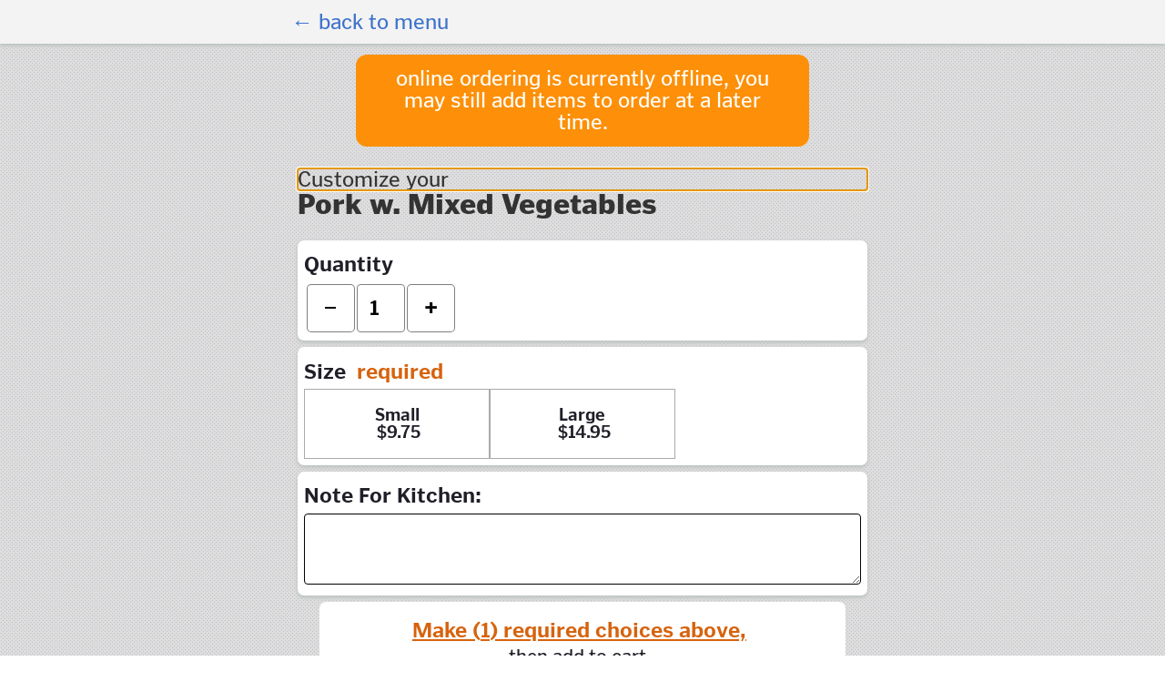

--- FILE ---
content_type: text/html; charset=UTF-8
request_url: https://china1isopen.com/products/Eo0gZfCTieZxqJFgm0cD
body_size: 18856
content:
<!DOCTYPE html><html lang="en"><head><meta charset="utf-8"><meta content="width=device-width,initial-scale=1,shrink-to-fit=no" name="viewport"><title>China 1</title><style>.sr-only{position:absolute;left:-10000px;top:auto;width:1px;height:1px;overflow:hidden}footer.full-site-footer{color:#fff;font-weight:600;background:#1d1d1d;font-size:14px;padding:2em;padding-top:3em;text-align:center}</style><link href="/static/css/main.21b61290.chunk.css" rel="stylesheet"><link href="https://maps.googleapis.com" rel="preconnect"><link href="https://use.typekit.net" rel="preconnect"><link href="https://p.typekit.net" rel="preconnect"><script src="https://js.stripe.com/v3"></script><link href="https://js.stripe.com" rel="preconnect"><link href="https://r.stripe.com" rel="preconnect"><link href="https://afoodapart.com" rel="preconnect"><link href="https://afag.imgix.net" rel="preconnect"><link href="/china1.json" rel="manifest" data-react-helmet="true"><link href="/china1.png" rel="apple-touch-icon" data-react-helmet="true" sizes="250x250"><link href="/china1.png" rel="apple-touch-icon" data-react-helmet="true" sizes="250x250"><link href="/china1.png?v=1" rel="shortcut icon" data-react-helmet="true"><meta data-react-helmet="true" charset="utf-8"><meta content="Contactless Chinese takeout and delivery in brown deer. Call us or order thru our website." data-react-helmet="true" name="description"><meta content="yes" data-react-helmet="true" name="apple-mobile-web-app-capable"><meta content="China 1" data-react-helmet="true" property="og:title"><meta content="China 1" data-react-helmet="true" property="og:site_name"><meta content="Contactless Chinese takeout and delivery in brown deer. Call us or order thru our website." data-react-helmet="true" property="og:description"><link href="https://p39pffu1q4.execute-api.us-west-1.amazonaws.com" rel="preconnect"><link href="https://m.stripe.network" rel="preconnect"><link href="https://m.stripe.com" rel="preconnect"></head><body><aside aria-labelledby="a11y-issues" class="sr-only"><h2 id="a11y-issues">Accessibility Information</h2><p>We are committed to accessibility. You can view our <a href='/pages/accessibility'>accessibility statement</a>.</p><p>For accessibility support/feedback please email <a href="/cdn-cgi/l/email-protection#117072727462627873787d78656851797875746579747d7d707c703f727e7c"><span class="__cf_email__" data-cfemail="472624242234342e252e2b2e333e072f2e2322332f222b2b262a266924282a">[email&#160;protected]</span></a>.</p></aside><noscript>You need to enable JavaScript to run this app.</noscript><div role="region" aria-label="main application" id="root"><div class="site-content china1 path__ null"><div class="cart-wrapper"><div class="cart minimized"><div class="home-link-wrapper"><a href="/" class="home-link"><svg class="nav-bar-logo" viewBox="0 0 204.6 58.7"><path d="M38.1 39.7C36.5 50.1 31 55.2 22.4 55.2c-11.6 0-18.1-8.7-18.1-25.3 0-16.8 6.4-25.5 18.3-25.5 9.7 0 14.6 6.4 14.9 15.6l-11.2 2.9c-.3-6.6-1.3-9.6-4.3-9.6-3.2 0-5 3.4-5 16.5s2.2 16.5 5.5 16.5c2.7 0 4.8-2.7 5.5-9l10.1 2.4zM72.2 54.5H60.7V31.9c0-3.5-1.1-5-3.4-5-1.2 0-2.6.4-3.9 1.5v26.1H42V4h11.5v18.1c3.3-2.9 5.6-4.2 9.9-4.2 5.7 0 8.8 3.9 8.8 10.4v26.2zM89.3 13.4H77.5V4.2h11.8v9.2zm-.2 41.1H77.6v-36h11.5v36zM124.9 54.5h-11.5V31.9c0-3.5-1.1-5-3.4-5-1.2 0-2.6.4-3.9 1.5v26.1H94.7v-36h10.1l.8 4.2c3.6-3.2 6-4.8 10.5-4.8 5.7 0 8.8 3.9 8.8 10.4v26.2zM158.5 54.5h-10.1l-.7-3.9c-2.9 2.7-5.7 4.3-9.7 4.3-5 0-9-2.9-9-10 0-7.9 7.2-11.6 17.9-12.8v-.9c0-3.6-1.1-4.9-4.3-4.9-2.5 0-5.6 1.1-8.6 2.8l-3.4-7.5c4.3-2.4 8.8-3.8 15.1-3.8 9 0 12.8 2.7 12.8 11.1v25.6zM147 37.8c-4.6.6-7.1 2.2-7.1 5.7 0 3 1.6 4.1 3.4 4.1 1.3 0 2.4-.4 3.6-1v-8.8zM200.5 54.5h-22.6v-7.9h5.7v-30h-5.7v-5.8L189 4.6h6v42.1h5.4v7.8z" fill="#272727"></path></svg></a></div><div class="tool-bar"><a href="/checkout" class="checkout-button button" title="Shopping Cart">cart (0)</a></div></div></div><nav class="pages-nav"><ul><li><a href="/menu" class="page-link">Menu</a></li><li><a href="/order" class="page-link">Order</a></li></ul><div class="react-toggle"><div class="react-toggle-track"><div class="react-toggle-track-check"><img src="[data-uri]" height="16" width="16" role="presentation" style="pointer-events:none"></div><div class="react-toggle-track-x"><img src="[data-uri]" height="16" width="16" role="presentation" style="pointer-events:none"></div></div><div class="react-toggle-thumb"></div><input aria-label="Switch between Dark and Light mode" class="react-toggle-screenreader-only" type="checkbox"></div></nav><div class="landing-page-wrapper"><div class="hero-wrapper"><div class="hero-banner"><div><a href="/order" class="order-online-button">Order Pickup / Delivery</a></div></div></div><div class="location-info"><div class="text"><div class="location"><h2>Location</h2><p>6574 W. Brown Deer Road</p></div><div class="telephone"><h2>Telephone</h2><p><a href="tel:+14143547799">(414)354-7799</a></p></div><div class="hours-section"><h2>Hours</h2><p>Takeout / Curbside / Delivery</p><div class="hours-details"><p class="days">Tues-Sun</p><p class="hours">11:00am - 10pm</p><p class="days">Monday</p><p class="hours">closed</p></div></div></div></div><div class="menu-story" role="main"><header style="opacity:0;height:0"><h1 tabindex="-1">Ordering Menu</h1></header><section><div class="category lunch"><header class="category__header"><h3 class="category-name" id="menu-category-lPN7jiolo0FQyFzFkq5C"><span class="text">Lunch Special</span></h3><p class="category__description">11am - 3pm. Monday to Saturday. Served with Fried Rice or White Rice Choice of Wonton, HOt & Sour or Egg Drop Soup or Soda</p></header><div class="menu-category-list-view"><div class="photos grid"><section class="menu-item"><div class="content"><header><span class="food-name" id="p_FnuJpilads1hN6bbm6wB">New - Bourbon Chicken</span></header><p class="menu-item__description"></p></div><a href="/products/FnuJpilads1hN6bbm6wB" class="product-link" title="customize New - Bourbon Chicken and add to cart" aria-label="customize New - Bourbon Chicken and add to cart"><span class="plus">+</span> <span class="price">$9.75</span></a></section><section class="menu-item"><div class="photo-container"><img src="https://afag.imgix.net/china-1/l1-chop-suey-chicken-pork-beef-shrimp.jpg?w=180&auto=format" alt=""><svg class="mag-glass-svg" viewBox="0 0 22 22" alt="view high resolution photo of food in full screen" aria-hidden="true" xmlns="http://www.w3.org/2000/svg"><g><path d="m132.77 118.03l-27.945-27.945c6.735-9.722 10.1-20.559 10.1-32.508 0-7.767-1.508-15.195-4.523-22.283-3.01-7.089-7.088-13.199-12.221-18.332-5.133-5.133-11.242-9.207-18.33-12.221-7.09-3.01-14.518-4.522-22.285-4.522-7.767 0-15.195 1.507-22.283 4.522-7.089 3.01-13.199 7.088-18.332 12.221-5.133 5.133-9.207 11.244-12.221 18.332-3.01 7.089-4.522 14.516-4.522 22.283 0 7.767 1.507 15.193 4.522 22.283 3.01 7.088 7.088 13.197 12.221 18.33 5.133 5.134 11.244 9.207 18.332 12.222 7.089 3.02 14.516 4.522 22.283 4.522 11.951 0 22.787-3.369 32.509-10.1l27.945 27.863c1.955 2.064 4.397 3.096 7.332 3.096 2.824 0 5.27-1.032 7.332-3.096 2.064-2.063 3.096-4.508 3.096-7.332.0001-2.877-1-5.322-3.01-7.331m-49.41-34.668c-7.143 7.143-15.738 10.714-25.787 10.714-10.05 0-18.643-3.572-25.786-10.714-7.143-7.143-10.714-15.737-10.714-25.786 0-10.05 3.572-18.644 10.714-25.786 7.142-7.143 15.738-10.714 25.786-10.714 10.05 0 18.643 3.572 25.787 10.714 7.143 7.142 10.715 15.738 10.715 25.786 0 10.05-3.573 18.643-10.715 25.786" transform="matrix(.12844.00838-.00838.12844 3.051 1.494)"></path><path d="m415-51h2v2h2v2h-2v2h-2v-2h-2v-2h2v-2" transform="translate(-406.1 57.52)" enable-background="new"></path></g></svg></div><div class="content"><header><span class="food-name" id="p_0VLk8bKe7ZWuobb7rbvj">L1. Chop Suey (Chicken, Pork, Beef, Shrimp)</span></header><p class="menu-item__description"></p></div><a href="/products/0VLk8bKe7ZWuobb7rbvj" class="product-link" title="customize L1. Chop Suey (Chicken, Pork, Beef, Shrimp) and add to cart" aria-label="customize L1. Chop Suey (Chicken, Pork, Beef, Shrimp) and add to cart"><span class="plus">+</span> <span class="price">$9.75</span></a></section><section class="menu-item"><div class="photo-container"><img src="https://afag.imgix.net/china-1/l2-lo-mein-chicken-pork-beef-shrimp-or-veg.jpg?w=180&auto=format" alt=""><svg class="mag-glass-svg" viewBox="0 0 22 22" alt="view high resolution photo of food in full screen" aria-hidden="true" xmlns="http://www.w3.org/2000/svg"><g><path d="m132.77 118.03l-27.945-27.945c6.735-9.722 10.1-20.559 10.1-32.508 0-7.767-1.508-15.195-4.523-22.283-3.01-7.089-7.088-13.199-12.221-18.332-5.133-5.133-11.242-9.207-18.33-12.221-7.09-3.01-14.518-4.522-22.285-4.522-7.767 0-15.195 1.507-22.283 4.522-7.089 3.01-13.199 7.088-18.332 12.221-5.133 5.133-9.207 11.244-12.221 18.332-3.01 7.089-4.522 14.516-4.522 22.283 0 7.767 1.507 15.193 4.522 22.283 3.01 7.088 7.088 13.197 12.221 18.33 5.133 5.134 11.244 9.207 18.332 12.222 7.089 3.02 14.516 4.522 22.283 4.522 11.951 0 22.787-3.369 32.509-10.1l27.945 27.863c1.955 2.064 4.397 3.096 7.332 3.096 2.824 0 5.27-1.032 7.332-3.096 2.064-2.063 3.096-4.508 3.096-7.332.0001-2.877-1-5.322-3.01-7.331m-49.41-34.668c-7.143 7.143-15.738 10.714-25.787 10.714-10.05 0-18.643-3.572-25.786-10.714-7.143-7.143-10.714-15.737-10.714-25.786 0-10.05 3.572-18.644 10.714-25.786 7.142-7.143 15.738-10.714 25.786-10.714 10.05 0 18.643 3.572 25.787 10.714 7.143 7.142 10.715 15.738 10.715 25.786 0 10.05-3.573 18.643-10.715 25.786" transform="matrix(.12844.00838-.00838.12844 3.051 1.494)"></path><path d="m415-51h2v2h2v2h-2v2h-2v-2h-2v-2h2v-2" transform="translate(-406.1 57.52)" enable-background="new"></path></g></svg></div><div class="content"><header><span class="food-name" id="p_2fbElX8x5jC9Q8pj7U8e">L2. Lo Mein (Chicken, Pork, Beef, Shrimp or Veg)</span></header><p class="menu-item__description"></p></div><a href="/products/2fbElX8x5jC9Q8pj7U8e" class="product-link" title="customize L2. Lo Mein (Chicken, Pork, Beef, Shrimp or Veg) and add to cart" aria-label="customize L2. Lo Mein (Chicken, Pork, Beef, Shrimp or Veg) and add to cart"><span class="plus">+</span> <span class="price">$9.75</span></a></section><section class="menu-item"><div class="photo-container"><img src="https://afag.imgix.net/china-1/l3-egg-foo-young-chicken-pork-beef-shrimp.jpg?w=180&auto=format" alt=""><svg class="mag-glass-svg" viewBox="0 0 22 22" alt="view high resolution photo of food in full screen" aria-hidden="true" xmlns="http://www.w3.org/2000/svg"><g><path d="m132.77 118.03l-27.945-27.945c6.735-9.722 10.1-20.559 10.1-32.508 0-7.767-1.508-15.195-4.523-22.283-3.01-7.089-7.088-13.199-12.221-18.332-5.133-5.133-11.242-9.207-18.33-12.221-7.09-3.01-14.518-4.522-22.285-4.522-7.767 0-15.195 1.507-22.283 4.522-7.089 3.01-13.199 7.088-18.332 12.221-5.133 5.133-9.207 11.244-12.221 18.332-3.01 7.089-4.522 14.516-4.522 22.283 0 7.767 1.507 15.193 4.522 22.283 3.01 7.088 7.088 13.197 12.221 18.33 5.133 5.134 11.244 9.207 18.332 12.222 7.089 3.02 14.516 4.522 22.283 4.522 11.951 0 22.787-3.369 32.509-10.1l27.945 27.863c1.955 2.064 4.397 3.096 7.332 3.096 2.824 0 5.27-1.032 7.332-3.096 2.064-2.063 3.096-4.508 3.096-7.332.0001-2.877-1-5.322-3.01-7.331m-49.41-34.668c-7.143 7.143-15.738 10.714-25.787 10.714-10.05 0-18.643-3.572-25.786-10.714-7.143-7.143-10.714-15.737-10.714-25.786 0-10.05 3.572-18.644 10.714-25.786 7.142-7.143 15.738-10.714 25.786-10.714 10.05 0 18.643 3.572 25.787 10.714 7.143 7.142 10.715 15.738 10.715 25.786 0 10.05-3.573 18.643-10.715 25.786" transform="matrix(.12844.00838-.00838.12844 3.051 1.494)"></path><path d="m415-51h2v2h2v2h-2v2h-2v-2h-2v-2h2v-2" transform="translate(-406.1 57.52)" enable-background="new"></path></g></svg></div><div class="content"><header><span class="food-name" id="p_4TZsQBBwDA8NlfRihl2C">L3. Egg Foo Young (Chicken, Pork, Beef, Shrimp)</span></header><p class="menu-item__description"></p></div><a href="/products/4TZsQBBwDA8NlfRihl2C" class="product-link" title="customize L3. Egg Foo Young (Chicken, Pork, Beef, Shrimp) and add to cart" aria-label="customize L3. Egg Foo Young (Chicken, Pork, Beef, Shrimp) and add to cart"><span class="plus">+</span> <span class="price">$9.75</span></a></section><section class="menu-item"><div class="photo-container"><img src="https://afag.imgix.net/china-1/l5-sauteed-mixed-vegetables.jpg?w=180&auto=format" alt=""><svg class="mag-glass-svg" viewBox="0 0 22 22" alt="view high resolution photo of food in full screen" aria-hidden="true" xmlns="http://www.w3.org/2000/svg"><g><path d="m132.77 118.03l-27.945-27.945c6.735-9.722 10.1-20.559 10.1-32.508 0-7.767-1.508-15.195-4.523-22.283-3.01-7.089-7.088-13.199-12.221-18.332-5.133-5.133-11.242-9.207-18.33-12.221-7.09-3.01-14.518-4.522-22.285-4.522-7.767 0-15.195 1.507-22.283 4.522-7.089 3.01-13.199 7.088-18.332 12.221-5.133 5.133-9.207 11.244-12.221 18.332-3.01 7.089-4.522 14.516-4.522 22.283 0 7.767 1.507 15.193 4.522 22.283 3.01 7.088 7.088 13.197 12.221 18.33 5.133 5.134 11.244 9.207 18.332 12.222 7.089 3.02 14.516 4.522 22.283 4.522 11.951 0 22.787-3.369 32.509-10.1l27.945 27.863c1.955 2.064 4.397 3.096 7.332 3.096 2.824 0 5.27-1.032 7.332-3.096 2.064-2.063 3.096-4.508 3.096-7.332.0001-2.877-1-5.322-3.01-7.331m-49.41-34.668c-7.143 7.143-15.738 10.714-25.787 10.714-10.05 0-18.643-3.572-25.786-10.714-7.143-7.143-10.714-15.737-10.714-25.786 0-10.05 3.572-18.644 10.714-25.786 7.142-7.143 15.738-10.714 25.786-10.714 10.05 0 18.643 3.572 25.787 10.714 7.143 7.142 10.715 15.738 10.715 25.786 0 10.05-3.573 18.643-10.715 25.786" transform="matrix(.12844.00838-.00838.12844 3.051 1.494)"></path><path d="m415-51h2v2h2v2h-2v2h-2v-2h-2v-2h2v-2" transform="translate(-406.1 57.52)" enable-background="new"></path></g></svg></div><div class="content"><header><span class="food-name" id="p_CUSKDzHu3dvahoFV5475">L5. Sauteed Mixed Vegetables</span></header><p class="menu-item__description"></p></div><a href="/products/CUSKDzHu3dvahoFV5475" class="product-link" title="customize L5. Sauteed Mixed Vegetables and add to cart" aria-label="customize L5. Sauteed Mixed Vegetables and add to cart"><span class="plus">+</span> <span class="price">$9.75</span></a></section><section class="menu-item"><div class="content"><header><span class="food-name" id="p_FFmTKZ20sgZLgtx1WcOc">L6. Moo Goo Gai Pan</span></header><p class="menu-item__description"></p></div><a href="/products/FFmTKZ20sgZLgtx1WcOc" class="product-link" title="customize L6. Moo Goo Gai Pan and add to cart" aria-label="customize L6. Moo Goo Gai Pan and add to cart"><span class="plus">+</span> <span class="price">$9.75</span></a></section><section class="menu-item"><div class="photo-container"><img src="https://afag.imgix.net/china-1/l7-chicken-broccoli.jpg?w=180&auto=format" alt=""><svg class="mag-glass-svg" viewBox="0 0 22 22" alt="view high resolution photo of food in full screen" aria-hidden="true" xmlns="http://www.w3.org/2000/svg"><g><path d="m132.77 118.03l-27.945-27.945c6.735-9.722 10.1-20.559 10.1-32.508 0-7.767-1.508-15.195-4.523-22.283-3.01-7.089-7.088-13.199-12.221-18.332-5.133-5.133-11.242-9.207-18.33-12.221-7.09-3.01-14.518-4.522-22.285-4.522-7.767 0-15.195 1.507-22.283 4.522-7.089 3.01-13.199 7.088-18.332 12.221-5.133 5.133-9.207 11.244-12.221 18.332-3.01 7.089-4.522 14.516-4.522 22.283 0 7.767 1.507 15.193 4.522 22.283 3.01 7.088 7.088 13.197 12.221 18.33 5.133 5.134 11.244 9.207 18.332 12.222 7.089 3.02 14.516 4.522 22.283 4.522 11.951 0 22.787-3.369 32.509-10.1l27.945 27.863c1.955 2.064 4.397 3.096 7.332 3.096 2.824 0 5.27-1.032 7.332-3.096 2.064-2.063 3.096-4.508 3.096-7.332.0001-2.877-1-5.322-3.01-7.331m-49.41-34.668c-7.143 7.143-15.738 10.714-25.787 10.714-10.05 0-18.643-3.572-25.786-10.714-7.143-7.143-10.714-15.737-10.714-25.786 0-10.05 3.572-18.644 10.714-25.786 7.142-7.143 15.738-10.714 25.786-10.714 10.05 0 18.643 3.572 25.787 10.714 7.143 7.142 10.715 15.738 10.715 25.786 0 10.05-3.573 18.643-10.715 25.786" transform="matrix(.12844.00838-.00838.12844 3.051 1.494)"></path><path d="m415-51h2v2h2v2h-2v2h-2v-2h-2v-2h2v-2" transform="translate(-406.1 57.52)" enable-background="new"></path></g></svg></div><div class="content"><header><span class="food-name" id="p_GqWHfSBoygArwcRAIJi1">L7. Chicken Broccoli</span></header><p class="menu-item__description"></p></div><a href="/products/GqWHfSBoygArwcRAIJi1" class="product-link" title="customize L7. Chicken Broccoli and add to cart" aria-label="customize L7. Chicken Broccoli and add to cart"><span class="plus">+</span> <span class="price">$9.75</span></a></section><section class="menu-item"><div class="content"><header><span class="food-name" id="p_HBKVqgAaCPi2HmhdbYPS">L8 Chicken with Garlic Sauce</span></header><p class="menu-item__description">Spicy</p></div><a href="/products/HBKVqgAaCPi2HmhdbYPS" class="product-link" title="customize L8 Chicken with Garlic Sauce and add to cart" aria-label="customize L8 Chicken with Garlic Sauce and add to cart"><span class="plus">+</span> <span class="price">$9.75</span></a></section><section class="menu-item"><div class="content"><header><span class="food-name" id="p_HoL9cHj5ewqzib5070tE">L9 Szechuan Chicken</span></header><p class="menu-item__description">Spicy</p></div><a href="/products/HoL9cHj5ewqzib5070tE" class="product-link" title="customize L9 Szechuan Chicken and add to cart" aria-label="customize L9 Szechuan Chicken and add to cart"><span class="plus">+</span> <span class="price">$9.75</span></a></section><section class="menu-item"><div class="photo-container"><img src="https://afag.imgix.net/china-1/l10-curry-chicken-w-onion.jpg?w=180&auto=format" alt=""><svg class="mag-glass-svg" viewBox="0 0 22 22" alt="view high resolution photo of food in full screen" aria-hidden="true" xmlns="http://www.w3.org/2000/svg"><g><path d="m132.77 118.03l-27.945-27.945c6.735-9.722 10.1-20.559 10.1-32.508 0-7.767-1.508-15.195-4.523-22.283-3.01-7.089-7.088-13.199-12.221-18.332-5.133-5.133-11.242-9.207-18.33-12.221-7.09-3.01-14.518-4.522-22.285-4.522-7.767 0-15.195 1.507-22.283 4.522-7.089 3.01-13.199 7.088-18.332 12.221-5.133 5.133-9.207 11.244-12.221 18.332-3.01 7.089-4.522 14.516-4.522 22.283 0 7.767 1.507 15.193 4.522 22.283 3.01 7.088 7.088 13.197 12.221 18.33 5.133 5.134 11.244 9.207 18.332 12.222 7.089 3.02 14.516 4.522 22.283 4.522 11.951 0 22.787-3.369 32.509-10.1l27.945 27.863c1.955 2.064 4.397 3.096 7.332 3.096 2.824 0 5.27-1.032 7.332-3.096 2.064-2.063 3.096-4.508 3.096-7.332.0001-2.877-1-5.322-3.01-7.331m-49.41-34.668c-7.143 7.143-15.738 10.714-25.787 10.714-10.05 0-18.643-3.572-25.786-10.714-7.143-7.143-10.714-15.737-10.714-25.786 0-10.05 3.572-18.644 10.714-25.786 7.142-7.143 15.738-10.714 25.786-10.714 10.05 0 18.643 3.572 25.787 10.714 7.143 7.142 10.715 15.738 10.715 25.786 0 10.05-3.573 18.643-10.715 25.786" transform="matrix(.12844.00838-.00838.12844 3.051 1.494)"></path><path d="m415-51h2v2h2v2h-2v2h-2v-2h-2v-2h2v-2" transform="translate(-406.1 57.52)" enable-background="new"></path></g></svg></div><div class="content"><header><span class="food-name" id="p_IRrVPatJFkSKBpkcQoAy">L10. Curry Chicken w. Onion</span></header><p class="menu-item__description">Spicy</p></div><a href="/products/IRrVPatJFkSKBpkcQoAy" class="product-link" title="customize L10. Curry Chicken w. Onion and add to cart" aria-label="customize L10. Curry Chicken w. Onion and add to cart"><span class="plus">+</span> <span class="price">$9.75</span></a></section><section class="menu-item"><div class="content"><header><span class="food-name" id="p_MHltNudBDpMfSokcxSLI">L11. Chicken w. Cashew Nuts</span></header><p class="menu-item__description"></p></div><a href="/products/MHltNudBDpMfSokcxSLI" class="product-link" title="customize L11. Chicken w. Cashew Nuts and add to cart" aria-label="customize L11. Chicken w. Cashew Nuts and add to cart"><span class="plus">+</span> <span class="price">$9.75</span></a></section><section class="menu-item"><div class="content"><header><span class="food-name" id="p_OuWbR56rhC5zPmDvXEZD">L12. General Tso's Chicken</span></header><p class="menu-item__description">Spicy</p></div><a href="/products/OuWbR56rhC5zPmDvXEZD" class="product-link" title="customize L12. General Tso's Chicken and add to cart" aria-label="customize L12. General Tso's Chicken and add to cart"><span class="plus">+</span> <span class="price">$9.75</span></a></section><section class="menu-item"><div class="content"><header><span class="food-name" id="p_Pc7MDyBqpkezxtkfV3pn">L13. Sesame Chicken</span></header><p class="menu-item__description"></p></div><a href="/products/Pc7MDyBqpkezxtkfV3pn" class="product-link" title="customize L13. Sesame Chicken and add to cart" aria-label="customize L13. Sesame Chicken and add to cart"><span class="plus">+</span> <span class="price">$9.75</span></a></section><section class="menu-item"><div class="content"><header><span class="food-name" id="p_PrTfgSVhgcFn9n2T1EGN">L14. Beef w. Broccoli</span></header><p class="menu-item__description"></p></div><a href="/products/PrTfgSVhgcFn9n2T1EGN" class="product-link" title="customize L14. Beef w. Broccoli and add to cart" aria-label="customize L14. Beef w. Broccoli and add to cart"><span class="plus">+</span> <span class="price">$9.75</span></a></section><section class="menu-item"><div class="content"><header><span class="food-name" id="p_TKlyB1I11yJwKxUlL1um">L15. Beef w. Mixed Vegetable</span></header><p class="menu-item__description"></p></div><a href="/products/TKlyB1I11yJwKxUlL1um" class="product-link" title="customize L15. Beef w. Mixed Vegetable and add to cart" aria-label="customize L15. Beef w. Mixed Vegetable and add to cart"><span class="plus">+</span> <span class="price">$9.75</span></a></section><section class="menu-item"><div class="content"><header><span class="food-name" id="p_Uy0kiQIAtpiyPXmr0xR3">L16 Szechuan Beef</span></header><p class="menu-item__description"></p></div><a href="/products/Uy0kiQIAtpiyPXmr0xR3" class="product-link" title="customize L16 Szechuan Beef and add to cart" aria-label="customize L16 Szechuan Beef and add to cart"><span class="plus">+</span> <span class="price">$9.75</span></a></section><section class="menu-item"><div class="photo-container"><img src="https://afag.imgix.net/china-1/l17-pepper-steak-w-onions.jpg?w=180&auto=format" alt=""><svg class="mag-glass-svg" viewBox="0 0 22 22" alt="view high resolution photo of food in full screen" aria-hidden="true" xmlns="http://www.w3.org/2000/svg"><g><path d="m132.77 118.03l-27.945-27.945c6.735-9.722 10.1-20.559 10.1-32.508 0-7.767-1.508-15.195-4.523-22.283-3.01-7.089-7.088-13.199-12.221-18.332-5.133-5.133-11.242-9.207-18.33-12.221-7.09-3.01-14.518-4.522-22.285-4.522-7.767 0-15.195 1.507-22.283 4.522-7.089 3.01-13.199 7.088-18.332 12.221-5.133 5.133-9.207 11.244-12.221 18.332-3.01 7.089-4.522 14.516-4.522 22.283 0 7.767 1.507 15.193 4.522 22.283 3.01 7.088 7.088 13.197 12.221 18.33 5.133 5.134 11.244 9.207 18.332 12.222 7.089 3.02 14.516 4.522 22.283 4.522 11.951 0 22.787-3.369 32.509-10.1l27.945 27.863c1.955 2.064 4.397 3.096 7.332 3.096 2.824 0 5.27-1.032 7.332-3.096 2.064-2.063 3.096-4.508 3.096-7.332.0001-2.877-1-5.322-3.01-7.331m-49.41-34.668c-7.143 7.143-15.738 10.714-25.787 10.714-10.05 0-18.643-3.572-25.786-10.714-7.143-7.143-10.714-15.737-10.714-25.786 0-10.05 3.572-18.644 10.714-25.786 7.142-7.143 15.738-10.714 25.786-10.714 10.05 0 18.643 3.572 25.787 10.714 7.143 7.142 10.715 15.738 10.715 25.786 0 10.05-3.573 18.643-10.715 25.786" transform="matrix(.12844.00838-.00838.12844 3.051 1.494)"></path><path d="m415-51h2v2h2v2h-2v2h-2v-2h-2v-2h2v-2" transform="translate(-406.1 57.52)" enable-background="new"></path></g></svg></div><div class="content"><header><span class="food-name" id="p_ZiUONOh2DjePs44jN9kp">L17 Pepper Steak w. Onions</span></header><p class="menu-item__description"></p></div><a href="/products/ZiUONOh2DjePs44jN9kp" class="product-link" title="customize L17 Pepper Steak w. Onions and add to cart" aria-label="customize L17 Pepper Steak w. Onions and add to cart"><span class="plus">+</span> <span class="price">$9.75</span></a></section><section class="menu-item"><div class="photo-container"><img src="https://afag.imgix.net/china-1/l19-shrimp-w-cashew-nuts.jpg?w=180&auto=format" alt=""><svg class="mag-glass-svg" viewBox="0 0 22 22" alt="view high resolution photo of food in full screen" aria-hidden="true" xmlns="http://www.w3.org/2000/svg"><g><path d="m132.77 118.03l-27.945-27.945c6.735-9.722 10.1-20.559 10.1-32.508 0-7.767-1.508-15.195-4.523-22.283-3.01-7.089-7.088-13.199-12.221-18.332-5.133-5.133-11.242-9.207-18.33-12.221-7.09-3.01-14.518-4.522-22.285-4.522-7.767 0-15.195 1.507-22.283 4.522-7.089 3.01-13.199 7.088-18.332 12.221-5.133 5.133-9.207 11.244-12.221 18.332-3.01 7.089-4.522 14.516-4.522 22.283 0 7.767 1.507 15.193 4.522 22.283 3.01 7.088 7.088 13.197 12.221 18.33 5.133 5.134 11.244 9.207 18.332 12.222 7.089 3.02 14.516 4.522 22.283 4.522 11.951 0 22.787-3.369 32.509-10.1l27.945 27.863c1.955 2.064 4.397 3.096 7.332 3.096 2.824 0 5.27-1.032 7.332-3.096 2.064-2.063 3.096-4.508 3.096-7.332.0001-2.877-1-5.322-3.01-7.331m-49.41-34.668c-7.143 7.143-15.738 10.714-25.787 10.714-10.05 0-18.643-3.572-25.786-10.714-7.143-7.143-10.714-15.737-10.714-25.786 0-10.05 3.572-18.644 10.714-25.786 7.142-7.143 15.738-10.714 25.786-10.714 10.05 0 18.643 3.572 25.787 10.714 7.143 7.142 10.715 15.738 10.715 25.786 0 10.05-3.573 18.643-10.715 25.786" transform="matrix(.12844.00838-.00838.12844 3.051 1.494)"></path><path d="m415-51h2v2h2v2h-2v2h-2v-2h-2v-2h2v-2" transform="translate(-406.1 57.52)" enable-background="new"></path></g></svg></div><div class="content"><header><span class="food-name" id="p_ZjEHM197PxpQ5tXY9FTp">L19. Shrimp w. Lobster sauce</span></header><p class="menu-item__description"></p></div><a href="/products/ZjEHM197PxpQ5tXY9FTp" class="product-link" title="customize L19. Shrimp w. Lobster sauce and add to cart" aria-label="customize L19. Shrimp w. Lobster sauce and add to cart"><span class="plus">+</span> <span class="price">$9.75</span></a></section><section class="menu-item"><div class="content"><header><span class="food-name" id="p_bDeGzV8zlFhVQgWXq8zk">L20. Shrimp w. Cashew Nuts</span></header><p class="menu-item__description"></p></div><a href="/products/bDeGzV8zlFhVQgWXq8zk" class="product-link" title="customize L20. Shrimp w. Cashew Nuts and add to cart" aria-label="customize L20. Shrimp w. Cashew Nuts and add to cart"><span class="plus">+</span> <span class="price">$9.75</span></a></section><section class="menu-item"><div class="content"><header><span class="food-name" id="p_bZF0DpDm1Kj5d01IZg5J">L21. Shrimp w. Garlic Sauce</span></header><p class="menu-item__description">Spicy</p></div><a href="/products/bZF0DpDm1Kj5d01IZg5J" class="product-link" title="customize L21. Shrimp w. Garlic Sauce and add to cart" aria-label="customize L21. Shrimp w. Garlic Sauce and add to cart"><span class="plus">+</span> <span class="price">$9.75</span></a></section><section class="menu-item"><div class="photo-container"><img src="https://afag.imgix.net/china-1/l27-orange-chicken.jpg?w=180&auto=format" alt=""><svg class="mag-glass-svg" viewBox="0 0 22 22" alt="view high resolution photo of food in full screen" aria-hidden="true" xmlns="http://www.w3.org/2000/svg"><g><path d="m132.77 118.03l-27.945-27.945c6.735-9.722 10.1-20.559 10.1-32.508 0-7.767-1.508-15.195-4.523-22.283-3.01-7.089-7.088-13.199-12.221-18.332-5.133-5.133-11.242-9.207-18.33-12.221-7.09-3.01-14.518-4.522-22.285-4.522-7.767 0-15.195 1.507-22.283 4.522-7.089 3.01-13.199 7.088-18.332 12.221-5.133 5.133-9.207 11.244-12.221 18.332-3.01 7.089-4.522 14.516-4.522 22.283 0 7.767 1.507 15.193 4.522 22.283 3.01 7.088 7.088 13.197 12.221 18.33 5.133 5.134 11.244 9.207 18.332 12.222 7.089 3.02 14.516 4.522 22.283 4.522 11.951 0 22.787-3.369 32.509-10.1l27.945 27.863c1.955 2.064 4.397 3.096 7.332 3.096 2.824 0 5.27-1.032 7.332-3.096 2.064-2.063 3.096-4.508 3.096-7.332.0001-2.877-1-5.322-3.01-7.331m-49.41-34.668c-7.143 7.143-15.738 10.714-25.787 10.714-10.05 0-18.643-3.572-25.786-10.714-7.143-7.143-10.714-15.737-10.714-25.786 0-10.05 3.572-18.644 10.714-25.786 7.142-7.143 15.738-10.714 25.786-10.714 10.05 0 18.643 3.572 25.787 10.714 7.143 7.142 10.715 15.738 10.715 25.786 0 10.05-3.573 18.643-10.715 25.786" transform="matrix(.12844.00838-.00838.12844 3.051 1.494)"></path><path d="m415-51h2v2h2v2h-2v2h-2v-2h-2v-2h2v-2" transform="translate(-406.1 57.52)" enable-background="new"></path></g></svg></div><div class="content"><header><span class="food-name" id="p_eV5RGsnpsQa6ffJehe1p">L27. Orange Chicken</span></header><p class="menu-item__description">Spicy</p></div><a href="/products/eV5RGsnpsQa6ffJehe1p" class="product-link" title="customize L27. Orange Chicken and add to cart" aria-label="customize L27. Orange Chicken and add to cart"><span class="plus">+</span> <span class="price">$9.75</span></a></section><section class="menu-item"><div class="content"><header><span class="food-name" id="p_gJwin0o1WR70wDsYoiDu">L22. Shrimp w. Broccoli</span></header><p class="menu-item__description"></p></div><a href="/products/gJwin0o1WR70wDsYoiDu" class="product-link" title="customize L22. Shrimp w. Broccoli and add to cart" aria-label="customize L22. Shrimp w. Broccoli and add to cart"><span class="plus">+</span> <span class="price">$9.75</span></a></section><section class="menu-item"><div class="photo-container"><img src="https://afag.imgix.net/china-1/l23-shrimp-w-mixed-vegetables.jpg?w=180&auto=format" alt=""><svg class="mag-glass-svg" viewBox="0 0 22 22" alt="view high resolution photo of food in full screen" aria-hidden="true" xmlns="http://www.w3.org/2000/svg"><g><path d="m132.77 118.03l-27.945-27.945c6.735-9.722 10.1-20.559 10.1-32.508 0-7.767-1.508-15.195-4.523-22.283-3.01-7.089-7.088-13.199-12.221-18.332-5.133-5.133-11.242-9.207-18.33-12.221-7.09-3.01-14.518-4.522-22.285-4.522-7.767 0-15.195 1.507-22.283 4.522-7.089 3.01-13.199 7.088-18.332 12.221-5.133 5.133-9.207 11.244-12.221 18.332-3.01 7.089-4.522 14.516-4.522 22.283 0 7.767 1.507 15.193 4.522 22.283 3.01 7.088 7.088 13.197 12.221 18.33 5.133 5.134 11.244 9.207 18.332 12.222 7.089 3.02 14.516 4.522 22.283 4.522 11.951 0 22.787-3.369 32.509-10.1l27.945 27.863c1.955 2.064 4.397 3.096 7.332 3.096 2.824 0 5.27-1.032 7.332-3.096 2.064-2.063 3.096-4.508 3.096-7.332.0001-2.877-1-5.322-3.01-7.331m-49.41-34.668c-7.143 7.143-15.738 10.714-25.787 10.714-10.05 0-18.643-3.572-25.786-10.714-7.143-7.143-10.714-15.737-10.714-25.786 0-10.05 3.572-18.644 10.714-25.786 7.142-7.143 15.738-10.714 25.786-10.714 10.05 0 18.643 3.572 25.787 10.714 7.143 7.142 10.715 15.738 10.715 25.786 0 10.05-3.573 18.643-10.715 25.786" transform="matrix(.12844.00838-.00838.12844 3.051 1.494)"></path><path d="m415-51h2v2h2v2h-2v2h-2v-2h-2v-2h2v-2" transform="translate(-406.1 57.52)" enable-background="new"></path></g></svg></div><div class="content"><header><span class="food-name" id="p_gXxUAGvjyTTu1iiNvtW5">L23. Shrimp w. Mixed Vegetables</span></header><p class="menu-item__description"></p></div><a href="/products/gXxUAGvjyTTu1iiNvtW5" class="product-link" title="customize L23. Shrimp w. Mixed Vegetables and add to cart" aria-label="customize L23. Shrimp w. Mixed Vegetables and add to cart"><span class="plus">+</span> <span class="price">$9.75</span></a></section><section class="menu-item"><div class="photo-container"><img src="https://afag.imgix.net/china-1/l24-boneless-honey-ribs.jpg?w=180&auto=format" alt=""><svg class="mag-glass-svg" viewBox="0 0 22 22" alt="view high resolution photo of food in full screen" aria-hidden="true" xmlns="http://www.w3.org/2000/svg"><g><path d="m132.77 118.03l-27.945-27.945c6.735-9.722 10.1-20.559 10.1-32.508 0-7.767-1.508-15.195-4.523-22.283-3.01-7.089-7.088-13.199-12.221-18.332-5.133-5.133-11.242-9.207-18.33-12.221-7.09-3.01-14.518-4.522-22.285-4.522-7.767 0-15.195 1.507-22.283 4.522-7.089 3.01-13.199 7.088-18.332 12.221-5.133 5.133-9.207 11.244-12.221 18.332-3.01 7.089-4.522 14.516-4.522 22.283 0 7.767 1.507 15.193 4.522 22.283 3.01 7.088 7.088 13.197 12.221 18.33 5.133 5.134 11.244 9.207 18.332 12.222 7.089 3.02 14.516 4.522 22.283 4.522 11.951 0 22.787-3.369 32.509-10.1l27.945 27.863c1.955 2.064 4.397 3.096 7.332 3.096 2.824 0 5.27-1.032 7.332-3.096 2.064-2.063 3.096-4.508 3.096-7.332.0001-2.877-1-5.322-3.01-7.331m-49.41-34.668c-7.143 7.143-15.738 10.714-25.787 10.714-10.05 0-18.643-3.572-25.786-10.714-7.143-7.143-10.714-15.737-10.714-25.786 0-10.05 3.572-18.644 10.714-25.786 7.142-7.143 15.738-10.714 25.786-10.714 10.05 0 18.643 3.572 25.787 10.714 7.143 7.142 10.715 15.738 10.715 25.786 0 10.05-3.573 18.643-10.715 25.786" transform="matrix(.12844.00838-.00838.12844 3.051 1.494)"></path><path d="m415-51h2v2h2v2h-2v2h-2v-2h-2v-2h2v-2" transform="translate(-406.1 57.52)" enable-background="new"></path></g></svg></div><div class="content"><header><span class="food-name" id="p_kmLG86t2uux5w16T92tZ">L24. Boneless Honey Ribs</span></header><p class="menu-item__description"></p></div><a href="/products/kmLG86t2uux5w16T92tZ" class="product-link" title="customize L24. Boneless Honey Ribs and add to cart" aria-label="customize L24. Boneless Honey Ribs and add to cart"><span class="plus">+</span> <span class="price">$9.75</span></a></section><section class="menu-item"><div class="content"><header><span class="food-name" id="p_myjOzix7ZkViImNfCsdE">L25. Kung Pao Chicken</span></header><p class="menu-item__description">Spicy</p></div><a href="/products/myjOzix7ZkViImNfCsdE" class="product-link" title="customize L25. Kung Pao Chicken and add to cart" aria-label="customize L25. Kung Pao Chicken and add to cart"><span class="plus">+</span> <span class="price">$9.75</span></a></section><section class="menu-item"><div class="content"><header><span class="food-name" id="p_oysGCrv6H41Q3qJMDxLF">L26. Chicken w. Mixed Vegetables</span></header><p class="menu-item__description"></p></div><a href="/products/oysGCrv6H41Q3qJMDxLF" class="product-link" title="customize L26. Chicken w. Mixed Vegetables and add to cart" aria-label="customize L26. Chicken w. Mixed Vegetables and add to cart"><span class="plus">+</span> <span class="price">$9.75</span></a></section></div></div></div><div class="category"><header class="category__header"><h3 class="category-name" id="menu-category-ApXH0FZrp4CLyoQIWK3W"><span class="text">Chef's Specials</span></h3><p class="category__description">With white rice.</p></header><div class="menu-category-list-view"><div class="photos grid"><section class="menu-item"><div class="content"><header><span class="food-name" id="p_0Jg9bmPeJaebfB65sxE3">New S18 Bourbon Chicken</span></header><p class="menu-item__description"></p></div><a href="/products/0Jg9bmPeJaebfB65sxE3" class="product-link" title="customize New S18 Bourbon Chicken and add to cart" aria-label="customize New S18 Bourbon Chicken and add to cart"><span class="plus">+</span> <span class="price">$16.88</span></a></section><section class="menu-item"><div class="content"><header><span class="food-name" id="p_tWsS1NSwrfO6bDayCbOh">S1. Seafood Delight</span></header><p class="menu-item__description">Scallop, jumbo shrimp, lobster and cram meat with vegetables in white sauce.</p></div><a href="/products/tWsS1NSwrfO6bDayCbOh" class="product-link" title="customize S1. Seafood Delight and add to cart" aria-label="customize S1. Seafood Delight and add to cart"><span class="plus">+</span> <span class="price">$24.05</span></a></section><section class="menu-item"><div class="content"><header><span class="food-name" id="p_U7rjBhcVLU1VcpQzEzMa">S2. Happy Family</span></header><p class="menu-item__description">Chicken, beef and shrimp with vegetables in special sauce.</p></div><a href="/products/U7rjBhcVLU1VcpQzEzMa" class="product-link" title="customize S2. Happy Family and add to cart" aria-label="customize S2. Happy Family and add to cart"><span class="plus">+</span> <span class="price">$17.55</span></a></section><section class="menu-item"><div class="photo-container"><img src="https://afag.imgix.net/china-1/s3-dragon-and-phoenix.jpg?w=180&auto=format" alt=""><svg class="mag-glass-svg" viewBox="0 0 22 22" alt="view high resolution photo of food in full screen" aria-hidden="true" xmlns="http://www.w3.org/2000/svg"><g><path d="m132.77 118.03l-27.945-27.945c6.735-9.722 10.1-20.559 10.1-32.508 0-7.767-1.508-15.195-4.523-22.283-3.01-7.089-7.088-13.199-12.221-18.332-5.133-5.133-11.242-9.207-18.33-12.221-7.09-3.01-14.518-4.522-22.285-4.522-7.767 0-15.195 1.507-22.283 4.522-7.089 3.01-13.199 7.088-18.332 12.221-5.133 5.133-9.207 11.244-12.221 18.332-3.01 7.089-4.522 14.516-4.522 22.283 0 7.767 1.507 15.193 4.522 22.283 3.01 7.088 7.088 13.197 12.221 18.33 5.133 5.134 11.244 9.207 18.332 12.222 7.089 3.02 14.516 4.522 22.283 4.522 11.951 0 22.787-3.369 32.509-10.1l27.945 27.863c1.955 2.064 4.397 3.096 7.332 3.096 2.824 0 5.27-1.032 7.332-3.096 2.064-2.063 3.096-4.508 3.096-7.332.0001-2.877-1-5.322-3.01-7.331m-49.41-34.668c-7.143 7.143-15.738 10.714-25.787 10.714-10.05 0-18.643-3.572-25.786-10.714-7.143-7.143-10.714-15.737-10.714-25.786 0-10.05 3.572-18.644 10.714-25.786 7.142-7.143 15.738-10.714 25.786-10.714 10.05 0 18.643 3.572 25.787 10.714 7.143 7.142 10.715 15.738 10.715 25.786 0 10.05-3.573 18.643-10.715 25.786" transform="matrix(.12844.00838-.00838.12844 3.051 1.494)"></path><path d="m415-51h2v2h2v2h-2v2h-2v-2h-2v-2h2v-2" transform="translate(-406.1 57.52)" enable-background="new"></path></g></svg></div><div class="content"><header><span class="food-name" id="p_IR5yQAdlubKU2Lzoewpo">S3. Dragon & Phoenix</span></header><p class="menu-item__description">Spicy. Hot and spicy shrimp and general tso's chicken.</p></div><a href="/products/IR5yQAdlubKU2Lzoewpo" class="product-link" title="customize S3. Dragon & Phoenix and add to cart" aria-label="customize S3. Dragon & Phoenix and add to cart"><span class="plus">+</span> <span class="price">$17.55</span></a></section><section class="menu-item"><div class="photo-container"><img src="https://afag.imgix.net/china-1/s4-general-tsos-chicken.jpg?w=180&auto=format" alt=""><svg class="mag-glass-svg" viewBox="0 0 22 22" alt="view high resolution photo of food in full screen" aria-hidden="true" xmlns="http://www.w3.org/2000/svg"><g><path d="m132.77 118.03l-27.945-27.945c6.735-9.722 10.1-20.559 10.1-32.508 0-7.767-1.508-15.195-4.523-22.283-3.01-7.089-7.088-13.199-12.221-18.332-5.133-5.133-11.242-9.207-18.33-12.221-7.09-3.01-14.518-4.522-22.285-4.522-7.767 0-15.195 1.507-22.283 4.522-7.089 3.01-13.199 7.088-18.332 12.221-5.133 5.133-9.207 11.244-12.221 18.332-3.01 7.089-4.522 14.516-4.522 22.283 0 7.767 1.507 15.193 4.522 22.283 3.01 7.088 7.088 13.197 12.221 18.33 5.133 5.134 11.244 9.207 18.332 12.222 7.089 3.02 14.516 4.522 22.283 4.522 11.951 0 22.787-3.369 32.509-10.1l27.945 27.863c1.955 2.064 4.397 3.096 7.332 3.096 2.824 0 5.27-1.032 7.332-3.096 2.064-2.063 3.096-4.508 3.096-7.332.0001-2.877-1-5.322-3.01-7.331m-49.41-34.668c-7.143 7.143-15.738 10.714-25.787 10.714-10.05 0-18.643-3.572-25.786-10.714-7.143-7.143-10.714-15.737-10.714-25.786 0-10.05 3.572-18.644 10.714-25.786 7.142-7.143 15.738-10.714 25.786-10.714 10.05 0 18.643 3.572 25.787 10.714 7.143 7.142 10.715 15.738 10.715 25.786 0 10.05-3.573 18.643-10.715 25.786" transform="matrix(.12844.00838-.00838.12844 3.051 1.494)"></path><path d="m415-51h2v2h2v2h-2v2h-2v-2h-2v-2h2v-2" transform="translate(-406.1 57.52)" enable-background="new"></path></g></svg></div><div class="content"><header><span class="food-name" id="p_cx8Wtr2VSYTeJ0ap4kbF">S4. General Tso's Chicken</span></header><p class="menu-item__description">Spicy.</p></div><a href="/products/cx8Wtr2VSYTeJ0ap4kbF" class="product-link" title="customize S4. General Tso's Chicken and add to cart" aria-label="customize S4. General Tso's Chicken and add to cart"><span class="plus">+</span> <span class="price">$16.25</span></a></section><section class="menu-item"><div class="content"><header><span class="food-name" id="p_C4vMKJUy9Z7VwbtYUtEt">S5. General Tso's Beef</span></header><p class="menu-item__description">Spicy.</p></div><a href="/products/C4vMKJUy9Z7VwbtYUtEt" class="product-link" title="customize S5. General Tso's Beef and add to cart" aria-label="customize S5. General Tso's Beef and add to cart"><span class="plus">+</span> <span class="price">$17.55</span></a></section><section class="menu-item"><div class="content"><header><span class="food-name" id="p_gmMJu62sps8VP9ONARFb">S6. General Tso's Shrimp</span></header><p class="menu-item__description">Spicy.</p></div><a href="/products/gmMJu62sps8VP9ONARFb" class="product-link" title="customize S6. General Tso's Shrimp and add to cart" aria-label="customize S6. General Tso's Shrimp and add to cart"><span class="plus">+</span> <span class="price">$17.55</span></a></section><section class="menu-item"><div class="photo-container"><img src="https://afag.imgix.net/china-1/s7-sesame-chicken.jpg?w=180&auto=format" alt=""><svg class="mag-glass-svg" viewBox="0 0 22 22" alt="view high resolution photo of food in full screen" aria-hidden="true" xmlns="http://www.w3.org/2000/svg"><g><path d="m132.77 118.03l-27.945-27.945c6.735-9.722 10.1-20.559 10.1-32.508 0-7.767-1.508-15.195-4.523-22.283-3.01-7.089-7.088-13.199-12.221-18.332-5.133-5.133-11.242-9.207-18.33-12.221-7.09-3.01-14.518-4.522-22.285-4.522-7.767 0-15.195 1.507-22.283 4.522-7.089 3.01-13.199 7.088-18.332 12.221-5.133 5.133-9.207 11.244-12.221 18.332-3.01 7.089-4.522 14.516-4.522 22.283 0 7.767 1.507 15.193 4.522 22.283 3.01 7.088 7.088 13.197 12.221 18.33 5.133 5.134 11.244 9.207 18.332 12.222 7.089 3.02 14.516 4.522 22.283 4.522 11.951 0 22.787-3.369 32.509-10.1l27.945 27.863c1.955 2.064 4.397 3.096 7.332 3.096 2.824 0 5.27-1.032 7.332-3.096 2.064-2.063 3.096-4.508 3.096-7.332.0001-2.877-1-5.322-3.01-7.331m-49.41-34.668c-7.143 7.143-15.738 10.714-25.787 10.714-10.05 0-18.643-3.572-25.786-10.714-7.143-7.143-10.714-15.737-10.714-25.786 0-10.05 3.572-18.644 10.714-25.786 7.142-7.143 15.738-10.714 25.786-10.714 10.05 0 18.643 3.572 25.787 10.714 7.143 7.142 10.715 15.738 10.715 25.786 0 10.05-3.573 18.643-10.715 25.786" transform="matrix(.12844.00838-.00838.12844 3.051 1.494)"></path><path d="m415-51h2v2h2v2h-2v2h-2v-2h-2v-2h2v-2" transform="translate(-406.1 57.52)" enable-background="new"></path></g></svg></div><div class="content"><header><span class="food-name" id="p_XWkOuQA9K1AnywIIDkhe">S7. Sesame Chicken</span></header><p class="menu-item__description"></p></div><a href="/products/XWkOuQA9K1AnywIIDkhe" class="product-link" title="customize S7. Sesame Chicken and add to cart" aria-label="customize S7. Sesame Chicken and add to cart"><span class="plus">+</span> <span class="price">$16.25</span></a></section><section class="menu-item"><div class="content"><header><span class="food-name" id="p_hmyak2gkQcNjAKHzBFPy">S8. Sesame Beef</span></header><p class="menu-item__description"></p></div><a href="/products/hmyak2gkQcNjAKHzBFPy" class="product-link" title="customize S8. Sesame Beef and add to cart" aria-label="customize S8. Sesame Beef and add to cart"><span class="plus">+</span> <span class="price">$17.55</span></a></section><section class="menu-item"><div class="content"><header><span class="food-name" id="p_6Ow7Wmp0v8wFYuZ4dCq0">S9. Double Delight with General Tso's Sauce</span></header><p class="menu-item__description">Spicy. General tso's chicken and general tso's shrimp.</p></div><a href="/products/6Ow7Wmp0v8wFYuZ4dCq0" class="product-link" title="customize S9. Double Delight with General Tso's Sauce and add to cart" aria-label="customize S9. Double Delight with General Tso's Sauce and add to cart"><span class="plus">+</span> <span class="price">$17.55</span></a></section><section class="menu-item"><div class="photo-container"><img src="https://afag.imgix.net/china-1/s10-orange-flavor-chicken.jpg?w=180&auto=format" alt=""><svg class="mag-glass-svg" viewBox="0 0 22 22" alt="view high resolution photo of food in full screen" aria-hidden="true" xmlns="http://www.w3.org/2000/svg"><g><path d="m132.77 118.03l-27.945-27.945c6.735-9.722 10.1-20.559 10.1-32.508 0-7.767-1.508-15.195-4.523-22.283-3.01-7.089-7.088-13.199-12.221-18.332-5.133-5.133-11.242-9.207-18.33-12.221-7.09-3.01-14.518-4.522-22.285-4.522-7.767 0-15.195 1.507-22.283 4.522-7.089 3.01-13.199 7.088-18.332 12.221-5.133 5.133-9.207 11.244-12.221 18.332-3.01 7.089-4.522 14.516-4.522 22.283 0 7.767 1.507 15.193 4.522 22.283 3.01 7.088 7.088 13.197 12.221 18.33 5.133 5.134 11.244 9.207 18.332 12.222 7.089 3.02 14.516 4.522 22.283 4.522 11.951 0 22.787-3.369 32.509-10.1l27.945 27.863c1.955 2.064 4.397 3.096 7.332 3.096 2.824 0 5.27-1.032 7.332-3.096 2.064-2.063 3.096-4.508 3.096-7.332.0001-2.877-1-5.322-3.01-7.331m-49.41-34.668c-7.143 7.143-15.738 10.714-25.787 10.714-10.05 0-18.643-3.572-25.786-10.714-7.143-7.143-10.714-15.737-10.714-25.786 0-10.05 3.572-18.644 10.714-25.786 7.142-7.143 15.738-10.714 25.786-10.714 10.05 0 18.643 3.572 25.787 10.714 7.143 7.142 10.715 15.738 10.715 25.786 0 10.05-3.573 18.643-10.715 25.786" transform="matrix(.12844.00838-.00838.12844 3.051 1.494)"></path><path d="m415-51h2v2h2v2h-2v2h-2v-2h-2v-2h2v-2" transform="translate(-406.1 57.52)" enable-background="new"></path></g></svg></div><div class="content"><header><span class="food-name" id="p_RKpuwxYlJUajhpIIHQkd">S10. Orange Flavor Chicken</span></header><p class="menu-item__description">Spicy.</p></div><a href="/products/RKpuwxYlJUajhpIIHQkd" class="product-link" title="customize S10. Orange Flavor Chicken and add to cart" aria-label="customize S10. Orange Flavor Chicken and add to cart"><span class="plus">+</span> <span class="price">$16.25</span></a></section><section class="menu-item"><div class="content"><header><span class="food-name" id="p_jJhoFfcmW0QP0hCcvhiQ">S11. Orange Flavor Beef</span></header><p class="menu-item__description">Spicy.</p></div><a href="/products/jJhoFfcmW0QP0hCcvhiQ" class="product-link" title="customize S11. Orange Flavor Beef and add to cart" aria-label="customize S11. Orange Flavor Beef and add to cart"><span class="plus">+</span> <span class="price">$17.55</span></a></section><section class="menu-item"><div class="photo-container"><img src="https://afag.imgix.net/china-1/s12-triple-delight-with-hunan-style.jpg?w=180&auto=format" alt=""><svg class="mag-glass-svg" viewBox="0 0 22 22" alt="view high resolution photo of food in full screen" aria-hidden="true" xmlns="http://www.w3.org/2000/svg"><g><path d="m132.77 118.03l-27.945-27.945c6.735-9.722 10.1-20.559 10.1-32.508 0-7.767-1.508-15.195-4.523-22.283-3.01-7.089-7.088-13.199-12.221-18.332-5.133-5.133-11.242-9.207-18.33-12.221-7.09-3.01-14.518-4.522-22.285-4.522-7.767 0-15.195 1.507-22.283 4.522-7.089 3.01-13.199 7.088-18.332 12.221-5.133 5.133-9.207 11.244-12.221 18.332-3.01 7.089-4.522 14.516-4.522 22.283 0 7.767 1.507 15.193 4.522 22.283 3.01 7.088 7.088 13.197 12.221 18.33 5.133 5.134 11.244 9.207 18.332 12.222 7.089 3.02 14.516 4.522 22.283 4.522 11.951 0 22.787-3.369 32.509-10.1l27.945 27.863c1.955 2.064 4.397 3.096 7.332 3.096 2.824 0 5.27-1.032 7.332-3.096 2.064-2.063 3.096-4.508 3.096-7.332.0001-2.877-1-5.322-3.01-7.331m-49.41-34.668c-7.143 7.143-15.738 10.714-25.787 10.714-10.05 0-18.643-3.572-25.786-10.714-7.143-7.143-10.714-15.737-10.714-25.786 0-10.05 3.572-18.644 10.714-25.786 7.142-7.143 15.738-10.714 25.786-10.714 10.05 0 18.643 3.572 25.787 10.714 7.143 7.142 10.715 15.738 10.715 25.786 0 10.05-3.573 18.643-10.715 25.786" transform="matrix(.12844.00838-.00838.12844 3.051 1.494)"></path><path d="m415-51h2v2h2v2h-2v2h-2v-2h-2v-2h2v-2" transform="translate(-406.1 57.52)" enable-background="new"></path></g></svg></div><div class="content"><header><span class="food-name" id="p_Yu8AhrtLnLdt9puPL3tu">S12. Triple Delight with Hunan Style</span></header><p class="menu-item__description"></p></div><a href="/products/Yu8AhrtLnLdt9puPL3tu" class="product-link" title="customize S12. Triple Delight with Hunan Style and add to cart" aria-label="customize S12. Triple Delight with Hunan Style and add to cart"><span class="plus">+</span> <span class="price">$16.57</span></a></section><section class="menu-item"><div class="content"><header><span class="food-name" id="p_i4gUfStaYDeG6974CCtr">S13. Beef & Scallop</span></header><p class="menu-item__description"></p></div><a href="/products/i4gUfStaYDeG6974CCtr" class="product-link" title="customize S13. Beef & Scallop and add to cart" aria-label="customize S13. Beef & Scallop and add to cart"><span class="plus">+</span> <span class="price">$16.57</span></a></section><section class="menu-item"><div class="content"><header><span class="food-name" id="p_wOEKs7iECELQTQR4ebdy">S14. Triple Delight with Garlic Sauce</span></header><p class="menu-item__description">Spicy. Chicken, beef and shrimp with mixed broccoli.</p></div><a href="/products/wOEKs7iECELQTQR4ebdy" class="product-link" title="customize S14. Triple Delight with Garlic Sauce and add to cart" aria-label="customize S14. Triple Delight with Garlic Sauce and add to cart"><span class="plus">+</span> <span class="price">$16.57</span></a></section><section class="menu-item"><div class="photo-container"><img src="https://afag.imgix.net/china-1/s15-mongolian-beef.jpg?w=180&auto=format" alt=""><svg class="mag-glass-svg" viewBox="0 0 22 22" alt="view high resolution photo of food in full screen" aria-hidden="true" xmlns="http://www.w3.org/2000/svg"><g><path d="m132.77 118.03l-27.945-27.945c6.735-9.722 10.1-20.559 10.1-32.508 0-7.767-1.508-15.195-4.523-22.283-3.01-7.089-7.088-13.199-12.221-18.332-5.133-5.133-11.242-9.207-18.33-12.221-7.09-3.01-14.518-4.522-22.285-4.522-7.767 0-15.195 1.507-22.283 4.522-7.089 3.01-13.199 7.088-18.332 12.221-5.133 5.133-9.207 11.244-12.221 18.332-3.01 7.089-4.522 14.516-4.522 22.283 0 7.767 1.507 15.193 4.522 22.283 3.01 7.088 7.088 13.197 12.221 18.33 5.133 5.134 11.244 9.207 18.332 12.222 7.089 3.02 14.516 4.522 22.283 4.522 11.951 0 22.787-3.369 32.509-10.1l27.945 27.863c1.955 2.064 4.397 3.096 7.332 3.096 2.824 0 5.27-1.032 7.332-3.096 2.064-2.063 3.096-4.508 3.096-7.332.0001-2.877-1-5.322-3.01-7.331m-49.41-34.668c-7.143 7.143-15.738 10.714-25.787 10.714-10.05 0-18.643-3.572-25.786-10.714-7.143-7.143-10.714-15.737-10.714-25.786 0-10.05 3.572-18.644 10.714-25.786 7.142-7.143 15.738-10.714 25.786-10.714 10.05 0 18.643 3.572 25.787 10.714 7.143 7.142 10.715 15.738 10.715 25.786 0 10.05-3.573 18.643-10.715 25.786" transform="matrix(.12844.00838-.00838.12844 3.051 1.494)"></path><path d="m415-51h2v2h2v2h-2v2h-2v-2h-2v-2h2v-2" transform="translate(-406.1 57.52)" enable-background="new"></path></g></svg></div><div class="content"><header><span class="food-name" id="p_FG3oGmAt3QTH6PGaulWw">S15. Mongolian Beef</span></header><p class="menu-item__description">Spicy.</p></div><a href="/products/FG3oGmAt3QTH6PGaulWw" class="product-link" title="customize S15. Mongolian Beef and add to cart" aria-label="customize S15. Mongolian Beef and add to cart"><span class="plus">+</span> <span class="price">$16.88</span></a></section><section class="menu-item"><div class="content"><header><span class="food-name" id="p_dVysPXxDqS3QjZ63sYej">S16. Triple Delight</span></header><p class="menu-item__description">Chicken, beef and shrimp with mixed vegetables.</p></div><a href="/products/dVysPXxDqS3QjZ63sYej" class="product-link" title="customize S16. Triple Delight and add to cart" aria-label="customize S16. Triple Delight and add to cart"><span class="plus">+</span> <span class="price">$16.57</span></a></section><section class="menu-item"><div class="content"><header><span class="food-name" id="p_gn6xJ5vRlbnVNgtXOOo2">S17. Lemon Chicken</span></header><p class="menu-item__description"></p></div><a href="/products/gn6xJ5vRlbnVNgtXOOo2" class="product-link" title="customize S17. Lemon Chicken and add to cart" aria-label="customize S17. Lemon Chicken and add to cart"><span class="plus">+</span> <span class="price">$16.88</span></a></section><section class="menu-item"><div class="content"><header><span class="food-name" id="p_JbfyUgkb6FWAoKLxIb8W">S22. House Special Pan Fried Noodles</span></header><p class="menu-item__description">Chicken, beef, shrimp with mixed vegetables, black sauce and noodles on the bottom.</p></div><a href="/products/JbfyUgkb6FWAoKLxIb8W" class="product-link" title="customize S22. House Special Pan Fried Noodles and add to cart" aria-label="customize S22. House Special Pan Fried Noodles and add to cart"><span class="plus">+</span> <span class="price">$16.88</span></a></section></div></div></div><div class="category"><header class="category__header"><h3 class="category-name" id="menu-category-yOUNef9pM2I7UsBxTd8x"><span class="text">Special Combination Plates</span></h3><p class="category__description">Served with egg roll and pork fried rice.</p></header><div class="menu-category-list-view"><div class="photos grid"><section class="menu-item"><div class="content"><header><span class="food-name" id="p_qAhCZZ2e4UZVI8ix9xLD">C25. Bourbon Chicken</span></header><p class="menu-item__description"></p></div><a href="/products/qAhCZZ2e4UZVI8ix9xLD" class="product-link" title="customize C25. Bourbon Chicken and add to cart" aria-label="customize C25. Bourbon Chicken and add to cart"><span class="plus">+</span> <span class="price">$12.35</span></a></section><section class="menu-item"><div class="content"><header><span class="food-name" id="p_yb5VBXrfHKUetWPkCeXs">C1. Chop Suey (Pork, Chicken, Shrimp)</span></header><p class="menu-item__description"></p></div><a href="/products/yb5VBXrfHKUetWPkCeXs" class="product-link" title="customize C1. Chop Suey (Pork, Chicken, Shrimp)  and add to cart" aria-label="customize C1. Chop Suey (Pork, Chicken, Shrimp)  and add to cart"><span class="plus">+</span> <span class="price">$12.35</span></a></section><section class="menu-item"><div class="content"><header><span class="food-name" id="p_UZwtIx6Dum8jLJMcThVP">C2. Sweet & Sour Chicken</span></header><p class="menu-item__description"></p></div><a href="/products/UZwtIx6Dum8jLJMcThVP" class="product-link" title="customize C2. Sweet & Sour Chicken and add to cart" aria-label="customize C2. Sweet & Sour Chicken and add to cart"><span class="plus">+</span> <span class="price">$12.35</span></a></section><section class="menu-item"><div class="content"><header><span class="food-name" id="p_dZFng2T8bnFQVun5rjVU">C3. Pork or Chicken with Broccoli</span></header><p class="menu-item__description"></p></div><a href="/products/dZFng2T8bnFQVun5rjVU" class="product-link" title="customize C3. Pork or Chicken with Broccoli and add to cart" aria-label="customize C3. Pork or Chicken with Broccoli and add to cart"><span class="plus">+</span> <span class="price">$12.95</span></a></section><section class="menu-item"><div class="photo-container"><img src="https://afag.imgix.net/china-1/c4-beef-or-shrimp-with-broccoli.jpg?w=180&auto=format" alt=""><svg class="mag-glass-svg" viewBox="0 0 22 22" alt="view high resolution photo of food in full screen" aria-hidden="true" xmlns="http://www.w3.org/2000/svg"><g><path d="m132.77 118.03l-27.945-27.945c6.735-9.722 10.1-20.559 10.1-32.508 0-7.767-1.508-15.195-4.523-22.283-3.01-7.089-7.088-13.199-12.221-18.332-5.133-5.133-11.242-9.207-18.33-12.221-7.09-3.01-14.518-4.522-22.285-4.522-7.767 0-15.195 1.507-22.283 4.522-7.089 3.01-13.199 7.088-18.332 12.221-5.133 5.133-9.207 11.244-12.221 18.332-3.01 7.089-4.522 14.516-4.522 22.283 0 7.767 1.507 15.193 4.522 22.283 3.01 7.088 7.088 13.197 12.221 18.33 5.133 5.134 11.244 9.207 18.332 12.222 7.089 3.02 14.516 4.522 22.283 4.522 11.951 0 22.787-3.369 32.509-10.1l27.945 27.863c1.955 2.064 4.397 3.096 7.332 3.096 2.824 0 5.27-1.032 7.332-3.096 2.064-2.063 3.096-4.508 3.096-7.332.0001-2.877-1-5.322-3.01-7.331m-49.41-34.668c-7.143 7.143-15.738 10.714-25.787 10.714-10.05 0-18.643-3.572-25.786-10.714-7.143-7.143-10.714-15.737-10.714-25.786 0-10.05 3.572-18.644 10.714-25.786 7.142-7.143 15.738-10.714 25.786-10.714 10.05 0 18.643 3.572 25.787 10.714 7.143 7.142 10.715 15.738 10.715 25.786 0 10.05-3.573 18.643-10.715 25.786" transform="matrix(.12844.00838-.00838.12844 3.051 1.494)"></path><path d="m415-51h2v2h2v2h-2v2h-2v-2h-2v-2h2v-2" transform="translate(-406.1 57.52)" enable-background="new"></path></g></svg></div><div class="content"><header><span class="food-name" id="p_6YamXaFzizYBHeQxaU3K">C4. Beef or Shrimp with Broccoli</span></header><p class="menu-item__description"></p></div><a href="/products/6YamXaFzizYBHeQxaU3K" class="product-link" title="customize C4. Beef or Shrimp with Broccoli and add to cart" aria-label="customize C4. Beef or Shrimp with Broccoli and add to cart"><span class="plus">+</span> <span class="price">$12.35</span></a></section><section class="menu-item"><div class="content"><header><span class="food-name" id="p_xX9rhsTUeUBW2gc8tgBs">C5. Moo Goo Gai Pan</span></header><p class="menu-item__description"></p></div><a href="/products/xX9rhsTUeUBW2gc8tgBs" class="product-link" title="customize C5. Moo Goo Gai Pan and add to cart" aria-label="customize C5. Moo Goo Gai Pan and add to cart"><span class="plus">+</span> <span class="price">$12.35</span></a></section><section class="menu-item"><div class="content"><header><span class="food-name" id="p_0oUYsiFbBm3bVZU4YxWA">C6. Pork or Chicken with Garlic Sauce</span></header><p class="menu-item__description">Spicy.</p></div><a href="/products/0oUYsiFbBm3bVZU4YxWA" class="product-link" title="customize C6. Pork or Chicken with Garlic Sauce and add to cart" aria-label="customize C6. Pork or Chicken with Garlic Sauce and add to cart"><span class="plus">+</span> <span class="price">$12.98</span></a></section><section class="menu-item"><div class="content"><header><span class="food-name" id="p_UC5uCFYLGF9CCTyi9BBY">C7. Beef or Shrimp with Garlic Sauce</span></header><p class="menu-item__description">Spicy.</p></div><a href="/products/UC5uCFYLGF9CCTyi9BBY" class="product-link" title="customize C7. Beef or Shrimp with Garlic Sauce and add to cart" aria-label="customize C7. Beef or Shrimp with Garlic Sauce and add to cart"><span class="plus">+</span> <span class="price">$12.35</span></a></section><section class="menu-item"><div class="content"><header><span class="food-name" id="p_Pdaqx5z1F765KPlRn4px">C8. Hunan Pork or Chicken</span></header><p class="menu-item__description">Spicy.</p></div><a href="/products/Pdaqx5z1F765KPlRn4px" class="product-link" title="customize C8. Hunan Pork or Chicken and add to cart" aria-label="customize C8. Hunan Pork or Chicken and add to cart"><span class="plus">+</span> <span class="price">$12.98</span></a></section><section class="menu-item"><div class="content"><header><span class="food-name" id="p_F2ZtBalues2JtIJzR2kU">C9. Hunan Beef or Shrimp</span></header><p class="menu-item__description">Spicy.</p></div><a href="/products/F2ZtBalues2JtIJzR2kU" class="product-link" title="customize C9. Hunan Beef or Shrimp and add to cart" aria-label="customize C9. Hunan Beef or Shrimp and add to cart"><span class="plus">+</span> <span class="price">$12.35</span></a></section><section class="menu-item"><div class="content"><header><span class="food-name" id="p_DynruMtea6QAFECKrH5j">C10. Szechuan Pork or Chicken</span></header><p class="menu-item__description">Spicy.</p></div><a href="/products/DynruMtea6QAFECKrH5j" class="product-link" title="customize C10. Szechuan Pork or Chicken and add to cart" aria-label="customize C10. Szechuan Pork or Chicken and add to cart"><span class="plus">+</span> <span class="price">$12.35</span></a></section><section class="menu-item"><div class="photo-container"><img src="https://afag.imgix.net/china-1/c11-szechuan-beef-or-shrimp.jpg?w=180&auto=format" alt=""><svg class="mag-glass-svg" viewBox="0 0 22 22" alt="view high resolution photo of food in full screen" aria-hidden="true" xmlns="http://www.w3.org/2000/svg"><g><path d="m132.77 118.03l-27.945-27.945c6.735-9.722 10.1-20.559 10.1-32.508 0-7.767-1.508-15.195-4.523-22.283-3.01-7.089-7.088-13.199-12.221-18.332-5.133-5.133-11.242-9.207-18.33-12.221-7.09-3.01-14.518-4.522-22.285-4.522-7.767 0-15.195 1.507-22.283 4.522-7.089 3.01-13.199 7.088-18.332 12.221-5.133 5.133-9.207 11.244-12.221 18.332-3.01 7.089-4.522 14.516-4.522 22.283 0 7.767 1.507 15.193 4.522 22.283 3.01 7.088 7.088 13.197 12.221 18.33 5.133 5.134 11.244 9.207 18.332 12.222 7.089 3.02 14.516 4.522 22.283 4.522 11.951 0 22.787-3.369 32.509-10.1l27.945 27.863c1.955 2.064 4.397 3.096 7.332 3.096 2.824 0 5.27-1.032 7.332-3.096 2.064-2.063 3.096-4.508 3.096-7.332.0001-2.877-1-5.322-3.01-7.331m-49.41-34.668c-7.143 7.143-15.738 10.714-25.787 10.714-10.05 0-18.643-3.572-25.786-10.714-7.143-7.143-10.714-15.737-10.714-25.786 0-10.05 3.572-18.644 10.714-25.786 7.142-7.143 15.738-10.714 25.786-10.714 10.05 0 18.643 3.572 25.787 10.714 7.143 7.142 10.715 15.738 10.715 25.786 0 10.05-3.573 18.643-10.715 25.786" transform="matrix(.12844.00838-.00838.12844 3.051 1.494)"></path><path d="m415-51h2v2h2v2h-2v2h-2v-2h-2v-2h2v-2" transform="translate(-406.1 57.52)" enable-background="new"></path></g></svg></div><div class="content"><header><span class="food-name" id="p_fJIF8UThR0H5jypGnCml">C11. Szechuan Beef or Shrimp</span></header><p class="menu-item__description">Spicy.</p></div><a href="/products/fJIF8UThR0H5jypGnCml" class="product-link" title="customize C11. Szechuan Beef or Shrimp and add to cart" aria-label="customize C11. Szechuan Beef or Shrimp and add to cart"><span class="plus">+</span> <span class="price">$12.98</span></a></section><section class="menu-item"><div class="photo-container"><img src="https://afag.imgix.net/china-1/c12-sesame-chicken.jpg?w=180&auto=format" alt=""><svg class="mag-glass-svg" viewBox="0 0 22 22" alt="view high resolution photo of food in full screen" aria-hidden="true" xmlns="http://www.w3.org/2000/svg"><g><path d="m132.77 118.03l-27.945-27.945c6.735-9.722 10.1-20.559 10.1-32.508 0-7.767-1.508-15.195-4.523-22.283-3.01-7.089-7.088-13.199-12.221-18.332-5.133-5.133-11.242-9.207-18.33-12.221-7.09-3.01-14.518-4.522-22.285-4.522-7.767 0-15.195 1.507-22.283 4.522-7.089 3.01-13.199 7.088-18.332 12.221-5.133 5.133-9.207 11.244-12.221 18.332-3.01 7.089-4.522 14.516-4.522 22.283 0 7.767 1.507 15.193 4.522 22.283 3.01 7.088 7.088 13.197 12.221 18.33 5.133 5.134 11.244 9.207 18.332 12.222 7.089 3.02 14.516 4.522 22.283 4.522 11.951 0 22.787-3.369 32.509-10.1l27.945 27.863c1.955 2.064 4.397 3.096 7.332 3.096 2.824 0 5.27-1.032 7.332-3.096 2.064-2.063 3.096-4.508 3.096-7.332.0001-2.877-1-5.322-3.01-7.331m-49.41-34.668c-7.143 7.143-15.738 10.714-25.787 10.714-10.05 0-18.643-3.572-25.786-10.714-7.143-7.143-10.714-15.737-10.714-25.786 0-10.05 3.572-18.644 10.714-25.786 7.142-7.143 15.738-10.714 25.786-10.714 10.05 0 18.643 3.572 25.787 10.714 7.143 7.142 10.715 15.738 10.715 25.786 0 10.05-3.573 18.643-10.715 25.786" transform="matrix(.12844.00838-.00838.12844 3.051 1.494)"></path><path d="m415-51h2v2h2v2h-2v2h-2v-2h-2v-2h2v-2" transform="translate(-406.1 57.52)" enable-background="new"></path></g></svg></div><div class="content"><header><span class="food-name" id="p_Mwz0wMtcULsKW12WJ9YR">C12. Sesame Chicken</span></header><p class="menu-item__description"></p></div><a href="/products/Mwz0wMtcULsKW12WJ9YR" class="product-link" title="customize C12. Sesame Chicken and add to cart" aria-label="customize C12. Sesame Chicken and add to cart"><span class="plus">+</span> <span class="price">$12.98</span></a></section><section class="menu-item"><div class="content"><header><span class="food-name" id="p_4wSTnAyUMS7YpIXlnzmM">C13. General Tso's Chicken</span></header><p class="menu-item__description">Spicy.</p></div><a href="/products/4wSTnAyUMS7YpIXlnzmM" class="product-link" title="customize C13. General Tso's Chicken and add to cart" aria-label="customize C13. General Tso's Chicken and add to cart"><span class="plus">+</span> <span class="price">$12.98</span></a></section><section class="menu-item"><div class="content"><header><span class="food-name" id="p_mAFgpODqKmbGkXwZn1xr">C14. Shrimp with Lobster Sauce</span></header><p class="menu-item__description"></p></div><a href="/products/mAFgpODqKmbGkXwZn1xr" class="product-link" title="customize C14. Shrimp with Lobster Sauce and add to cart" aria-label="customize C14. Shrimp with Lobster Sauce and add to cart"><span class="plus">+</span> <span class="price">$12.98</span></a></section><section class="menu-item"><div class="content"><header><span class="food-name" id="p_fP4TjNaiMoo4aaEVIgNY">C15. Pepper Steak with Onion</span></header><p class="menu-item__description"></p></div><a href="/products/fP4TjNaiMoo4aaEVIgNY" class="product-link" title="customize C15.  Pepper Steak with Onion and add to cart" aria-label="customize C15.  Pepper Steak with Onion and add to cart"><span class="plus">+</span> <span class="price">$12.98</span></a></section><section class="menu-item"><div class="photo-container"><img src="https://afag.imgix.net/china-1/c16-kung-pao-chicken.jpg?w=180&auto=format" alt=""><svg class="mag-glass-svg" viewBox="0 0 22 22" alt="view high resolution photo of food in full screen" aria-hidden="true" xmlns="http://www.w3.org/2000/svg"><g><path d="m132.77 118.03l-27.945-27.945c6.735-9.722 10.1-20.559 10.1-32.508 0-7.767-1.508-15.195-4.523-22.283-3.01-7.089-7.088-13.199-12.221-18.332-5.133-5.133-11.242-9.207-18.33-12.221-7.09-3.01-14.518-4.522-22.285-4.522-7.767 0-15.195 1.507-22.283 4.522-7.089 3.01-13.199 7.088-18.332 12.221-5.133 5.133-9.207 11.244-12.221 18.332-3.01 7.089-4.522 14.516-4.522 22.283 0 7.767 1.507 15.193 4.522 22.283 3.01 7.088 7.088 13.197 12.221 18.33 5.133 5.134 11.244 9.207 18.332 12.222 7.089 3.02 14.516 4.522 22.283 4.522 11.951 0 22.787-3.369 32.509-10.1l27.945 27.863c1.955 2.064 4.397 3.096 7.332 3.096 2.824 0 5.27-1.032 7.332-3.096 2.064-2.063 3.096-4.508 3.096-7.332.0001-2.877-1-5.322-3.01-7.331m-49.41-34.668c-7.143 7.143-15.738 10.714-25.787 10.714-10.05 0-18.643-3.572-25.786-10.714-7.143-7.143-10.714-15.737-10.714-25.786 0-10.05 3.572-18.644 10.714-25.786 7.142-7.143 15.738-10.714 25.786-10.714 10.05 0 18.643 3.572 25.787 10.714 7.143 7.142 10.715 15.738 10.715 25.786 0 10.05-3.573 18.643-10.715 25.786" transform="matrix(.12844.00838-.00838.12844 3.051 1.494)"></path><path d="m415-51h2v2h2v2h-2v2h-2v-2h-2v-2h2v-2" transform="translate(-406.1 57.52)" enable-background="new"></path></g></svg></div><div class="content"><header><span class="food-name" id="p_kRYnTe5cRzbwr7aGLfpW">C16. Kung Pao Chicken</span></header><p class="menu-item__description">Spicy.</p></div><a href="/products/kRYnTe5cRzbwr7aGLfpW" class="product-link" title="customize C16. Kung Pao Chicken and add to cart" aria-label="customize C16. Kung Pao Chicken and add to cart"><span class="plus">+</span> <span class="price">$12.98</span></a></section><section class="menu-item"><div class="content"><header><span class="food-name" id="p_9XYXkZZXLOs4s48jf0S3">C17. Lo Mein (Pork, Chicken, Shrimp or Beef)</span></header><p class="menu-item__description"></p></div><a href="/products/9XYXkZZXLOs4s48jf0S3" class="product-link" title="customize C17. Lo Mein (Pork, Chicken, Shrimp or Beef) and add to cart" aria-label="customize C17. Lo Mein (Pork, Chicken, Shrimp or Beef) and add to cart"><span class="plus">+</span> <span class="price">$12.98</span></a></section><section class="menu-item"><div class="content"><header><span class="food-name" id="p_uBNSqx7NzWeI1t2pEm9c">C18. Chicken with Cashew Nuts</span></header><p class="menu-item__description"></p></div><a href="/products/uBNSqx7NzWeI1t2pEm9c" class="product-link" title="customize C18. Chicken with Cashew Nuts and add to cart" aria-label="customize C18. Chicken with Cashew Nuts and add to cart"><span class="plus">+</span> <span class="price">$12.98</span></a></section><section class="menu-item"><div class="content"><header><span class="food-name" id="p_1HORfQp9vtNRA7MGLBt7">C19. Egg Foo Young (Pork, Chicken, Shrimp or Beef</span></header><p class="menu-item__description"></p></div><a href="/products/1HORfQp9vtNRA7MGLBt7" class="product-link" title="customize C19. Egg Foo Young (Pork, Chicken, Shrimp or Beef and add to cart" aria-label="customize C19. Egg Foo Young (Pork, Chicken, Shrimp or Beef and add to cart"><span class="plus">+</span> <span class="price">$12.98</span></a></section><section class="menu-item"><div class="photo-container"><img src="https://afag.imgix.net/china-1/c20-orange-chicken.jpg?w=180&auto=format" alt=""><svg class="mag-glass-svg" viewBox="0 0 22 22" alt="view high resolution photo of food in full screen" aria-hidden="true" xmlns="http://www.w3.org/2000/svg"><g><path d="m132.77 118.03l-27.945-27.945c6.735-9.722 10.1-20.559 10.1-32.508 0-7.767-1.508-15.195-4.523-22.283-3.01-7.089-7.088-13.199-12.221-18.332-5.133-5.133-11.242-9.207-18.33-12.221-7.09-3.01-14.518-4.522-22.285-4.522-7.767 0-15.195 1.507-22.283 4.522-7.089 3.01-13.199 7.088-18.332 12.221-5.133 5.133-9.207 11.244-12.221 18.332-3.01 7.089-4.522 14.516-4.522 22.283 0 7.767 1.507 15.193 4.522 22.283 3.01 7.088 7.088 13.197 12.221 18.33 5.133 5.134 11.244 9.207 18.332 12.222 7.089 3.02 14.516 4.522 22.283 4.522 11.951 0 22.787-3.369 32.509-10.1l27.945 27.863c1.955 2.064 4.397 3.096 7.332 3.096 2.824 0 5.27-1.032 7.332-3.096 2.064-2.063 3.096-4.508 3.096-7.332.0001-2.877-1-5.322-3.01-7.331m-49.41-34.668c-7.143 7.143-15.738 10.714-25.787 10.714-10.05 0-18.643-3.572-25.786-10.714-7.143-7.143-10.714-15.737-10.714-25.786 0-10.05 3.572-18.644 10.714-25.786 7.142-7.143 15.738-10.714 25.786-10.714 10.05 0 18.643 3.572 25.787 10.714 7.143 7.142 10.715 15.738 10.715 25.786 0 10.05-3.573 18.643-10.715 25.786" transform="matrix(.12844.00838-.00838.12844 3.051 1.494)"></path><path d="m415-51h2v2h2v2h-2v2h-2v-2h-2v-2h2v-2" transform="translate(-406.1 57.52)" enable-background="new"></path></g></svg></div><div class="content"><header><span class="food-name" id="p_eVzukWcwm3aoaR5563Qq">C20. Orange Chicken</span></header><p class="menu-item__description">Spicy.</p></div><a href="/products/eVzukWcwm3aoaR5563Qq" class="product-link" title="customize C20. Orange Chicken and add to cart" aria-label="customize C20. Orange Chicken and add to cart"><span class="plus">+</span> <span class="price">$12.98</span></a></section><section class="menu-item"><div class="photo-container"><img src="https://afag.imgix.net/china-1/c21-pork-or-chicken-w-mixed-vegetables.jpg?w=180&auto=format" alt=""><svg class="mag-glass-svg" viewBox="0 0 22 22" alt="view high resolution photo of food in full screen" aria-hidden="true" xmlns="http://www.w3.org/2000/svg"><g><path d="m132.77 118.03l-27.945-27.945c6.735-9.722 10.1-20.559 10.1-32.508 0-7.767-1.508-15.195-4.523-22.283-3.01-7.089-7.088-13.199-12.221-18.332-5.133-5.133-11.242-9.207-18.33-12.221-7.09-3.01-14.518-4.522-22.285-4.522-7.767 0-15.195 1.507-22.283 4.522-7.089 3.01-13.199 7.088-18.332 12.221-5.133 5.133-9.207 11.244-12.221 18.332-3.01 7.089-4.522 14.516-4.522 22.283 0 7.767 1.507 15.193 4.522 22.283 3.01 7.088 7.088 13.197 12.221 18.33 5.133 5.134 11.244 9.207 18.332 12.222 7.089 3.02 14.516 4.522 22.283 4.522 11.951 0 22.787-3.369 32.509-10.1l27.945 27.863c1.955 2.064 4.397 3.096 7.332 3.096 2.824 0 5.27-1.032 7.332-3.096 2.064-2.063 3.096-4.508 3.096-7.332.0001-2.877-1-5.322-3.01-7.331m-49.41-34.668c-7.143 7.143-15.738 10.714-25.787 10.714-10.05 0-18.643-3.572-25.786-10.714-7.143-7.143-10.714-15.737-10.714-25.786 0-10.05 3.572-18.644 10.714-25.786 7.142-7.143 15.738-10.714 25.786-10.714 10.05 0 18.643 3.572 25.787 10.714 7.143 7.142 10.715 15.738 10.715 25.786 0 10.05-3.573 18.643-10.715 25.786" transform="matrix(.12844.00838-.00838.12844 3.051 1.494)"></path><path d="m415-51h2v2h2v2h-2v2h-2v-2h-2v-2h2v-2" transform="translate(-406.1 57.52)" enable-background="new"></path></g></svg></div><div class="content"><header><span class="food-name" id="p_nMKUrlyDTVcKZRxTWVqA">C21. Pork or Chicken w. Mixed Vegetables</span></header><p class="menu-item__description"></p></div><a href="/products/nMKUrlyDTVcKZRxTWVqA" class="product-link" title="customize C21. Pork or Chicken w. Mixed Vegetables and add to cart" aria-label="customize C21. Pork or Chicken w. Mixed Vegetables and add to cart"><span class="plus">+</span> <span class="price">$12.98</span></a></section><section class="menu-item"><div class="content"><header><span class="food-name" id="p_jqdC2jGMoo3bBsEhAw3b">C22. Beef or Shrimp w. Mixed Vegetables</span></header><p class="menu-item__description"></p></div><a href="/products/jqdC2jGMoo3bBsEhAw3b" class="product-link" title="customize C22.  Beef or Shrimp w. Mixed Vegetables and add to cart" aria-label="customize C22.  Beef or Shrimp w. Mixed Vegetables and add to cart"><span class="plus">+</span> <span class="price">$12.98</span></a></section><section class="menu-item"><div class="content"><header><span class="food-name" id="p_82nEr9Fo9L9fWYDVUZdw">Boneless Rib Combo</span></header><p class="menu-item__description"></p></div><a href="/products/82nEr9Fo9L9fWYDVUZdw" class="product-link" title="customize Boneless Rib Combo and add to cart" aria-label="customize Boneless Rib Combo and add to cart"><span class="plus">+</span> <span class="price">$12.98</span></a></section></div></div></div><div class="category"><header class="category__header"><h3 class="category-name" id="menu-category-d76ZJaPvetUALyCXot9h"><span class="text">Appetizers</span></h3><p class="category__description"></p></header><div class="menu-category-list-view"><div class="photos grid"><section class="menu-item"><div class="content"><header><span class="food-name" id="p_JTMLUEh6VT3zFCwBbaUs">Vegetable Egg Roll</span></header><p class="menu-item__description"></p></div><a href="/products/JTMLUEh6VT3zFCwBbaUs" class="product-link" title="customize Vegetable Egg Roll and add to cart" aria-label="customize Vegetable Egg Roll and add to cart"><span class="plus">+</span> <span class="price">$2.34</span></a></section><section class="menu-item"><div class="content"><header><span class="food-name" id="p_j6RFxklExuCzt9dm2vcH">Shrimp Egg Roll</span></header><p class="menu-item__description"></p></div><a href="/products/j6RFxklExuCzt9dm2vcH" class="product-link" title="customize Shrimp Egg Roll and add to cart" aria-label="customize Shrimp Egg Roll and add to cart"><span class="plus">+</span> <span class="price">$2.6</span></a></section><section class="menu-item"><div class="content"><header><span class="food-name" id="p_KVBMQEZ0kd08kqz85S3p">Vegetable Spring Rolls (2)</span></header><p class="menu-item__description"></p></div><a href="/products/KVBMQEZ0kd08kqz85S3p" class="product-link" title="customize Vegetable Spring Rolls  (2) and add to cart" aria-label="customize Vegetable Spring Rolls  (2) and add to cart"><span class="plus">+</span> <span class="price">$5.2</span></a></section><section class="menu-item"><div class="content"><header><span class="food-name" id="p_vFC7uPprZ99qdSsmWOE1">Fried or Steamed Dumplings (8)</span></header><p class="menu-item__description"></p></div><a href="/products/vFC7uPprZ99qdSsmWOE1" class="product-link" title="customize Fried or Steamed Dumplings (8) and add to cart" aria-label="customize Fried or Steamed Dumplings (8) and add to cart"><span class="plus">+</span> <span class="price">$9.75</span></a></section><section class="menu-item"><div class="photo-container"><img src="https://afag.imgix.net/china-1/boneless-ribs-small-1.jpg?w=180&auto=format" alt=""><svg class="mag-glass-svg" viewBox="0 0 22 22" alt="view high resolution photo of food in full screen" aria-hidden="true" xmlns="http://www.w3.org/2000/svg"><g><path d="m132.77 118.03l-27.945-27.945c6.735-9.722 10.1-20.559 10.1-32.508 0-7.767-1.508-15.195-4.523-22.283-3.01-7.089-7.088-13.199-12.221-18.332-5.133-5.133-11.242-9.207-18.33-12.221-7.09-3.01-14.518-4.522-22.285-4.522-7.767 0-15.195 1.507-22.283 4.522-7.089 3.01-13.199 7.088-18.332 12.221-5.133 5.133-9.207 11.244-12.221 18.332-3.01 7.089-4.522 14.516-4.522 22.283 0 7.767 1.507 15.193 4.522 22.283 3.01 7.088 7.088 13.197 12.221 18.33 5.133 5.134 11.244 9.207 18.332 12.222 7.089 3.02 14.516 4.522 22.283 4.522 11.951 0 22.787-3.369 32.509-10.1l27.945 27.863c1.955 2.064 4.397 3.096 7.332 3.096 2.824 0 5.27-1.032 7.332-3.096 2.064-2.063 3.096-4.508 3.096-7.332.0001-2.877-1-5.322-3.01-7.331m-49.41-34.668c-7.143 7.143-15.738 10.714-25.787 10.714-10.05 0-18.643-3.572-25.786-10.714-7.143-7.143-10.714-15.737-10.714-25.786 0-10.05 3.572-18.644 10.714-25.786 7.142-7.143 15.738-10.714 25.786-10.714 10.05 0 18.643 3.572 25.787 10.714 7.143 7.142 10.715 15.738 10.715 25.786 0 10.05-3.573 18.643-10.715 25.786" transform="matrix(.12844.00838-.00838.12844 3.051 1.494)"></path><path d="m415-51h2v2h2v2h-2v2h-2v-2h-2v-2h2v-2" transform="translate(-406.1 57.52)" enable-background="new"></path></g></svg></div><div class="content"><header><span class="food-name" id="p_Nubl5RqAN0CDwpgZFpgc">Boneless Ribs (small)</span></header><p class="menu-item__description"></p></div><a href="/products/Nubl5RqAN0CDwpgZFpgc" class="product-link" title="customize Boneless Ribs (small) and add to cart" aria-label="customize Boneless Ribs (small) and add to cart"><span class="plus">+</span> <span class="price">$9.08</span></a></section><section class="menu-item"><div class="photo-container"><img src="https://afag.imgix.net/china-1/boneless-ribs-large.jpg?w=180&auto=format" alt=""><svg class="mag-glass-svg" viewBox="0 0 22 22" alt="view high resolution photo of food in full screen" aria-hidden="true" xmlns="http://www.w3.org/2000/svg"><g><path d="m132.77 118.03l-27.945-27.945c6.735-9.722 10.1-20.559 10.1-32.508 0-7.767-1.508-15.195-4.523-22.283-3.01-7.089-7.088-13.199-12.221-18.332-5.133-5.133-11.242-9.207-18.33-12.221-7.09-3.01-14.518-4.522-22.285-4.522-7.767 0-15.195 1.507-22.283 4.522-7.089 3.01-13.199 7.088-18.332 12.221-5.133 5.133-9.207 11.244-12.221 18.332-3.01 7.089-4.522 14.516-4.522 22.283 0 7.767 1.507 15.193 4.522 22.283 3.01 7.088 7.088 13.197 12.221 18.33 5.133 5.134 11.244 9.207 18.332 12.222 7.089 3.02 14.516 4.522 22.283 4.522 11.951 0 22.787-3.369 32.509-10.1l27.945 27.863c1.955 2.064 4.397 3.096 7.332 3.096 2.824 0 5.27-1.032 7.332-3.096 2.064-2.063 3.096-4.508 3.096-7.332.0001-2.877-1-5.322-3.01-7.331m-49.41-34.668c-7.143 7.143-15.738 10.714-25.787 10.714-10.05 0-18.643-3.572-25.786-10.714-7.143-7.143-10.714-15.737-10.714-25.786 0-10.05 3.572-18.644 10.714-25.786 7.142-7.143 15.738-10.714 25.786-10.714 10.05 0 18.643 3.572 25.787 10.714 7.143 7.142 10.715 15.738 10.715 25.786 0 10.05-3.573 18.643-10.715 25.786" transform="matrix(.12844.00838-.00838.12844 3.051 1.494)"></path><path d="m415-51h2v2h2v2h-2v2h-2v-2h-2v-2h2v-2" transform="translate(-406.1 57.52)" enable-background="new"></path></g></svg></div><div class="content"><header><span class="food-name" id="p_HtCaW6Z9omXVtL2H8j9Z">Boneless Ribs (large)</span></header><p class="menu-item__description"></p></div><a href="/products/HtCaW6Z9omXVtL2H8j9Z" class="product-link" title="customize Boneless Ribs (large) and add to cart" aria-label="customize Boneless Ribs (large) and add to cart"><span class="plus">+</span> <span class="price">$17.55</span></a></section><section class="menu-item"><div class="photo-container"><img src="https://afag.imgix.net/china-1/crab-rangoon-8-1.jpg?w=180&auto=format" alt=""><svg class="mag-glass-svg" viewBox="0 0 22 22" alt="view high resolution photo of food in full screen" aria-hidden="true" xmlns="http://www.w3.org/2000/svg"><g><path d="m132.77 118.03l-27.945-27.945c6.735-9.722 10.1-20.559 10.1-32.508 0-7.767-1.508-15.195-4.523-22.283-3.01-7.089-7.088-13.199-12.221-18.332-5.133-5.133-11.242-9.207-18.33-12.221-7.09-3.01-14.518-4.522-22.285-4.522-7.767 0-15.195 1.507-22.283 4.522-7.089 3.01-13.199 7.088-18.332 12.221-5.133 5.133-9.207 11.244-12.221 18.332-3.01 7.089-4.522 14.516-4.522 22.283 0 7.767 1.507 15.193 4.522 22.283 3.01 7.088 7.088 13.197 12.221 18.33 5.133 5.134 11.244 9.207 18.332 12.222 7.089 3.02 14.516 4.522 22.283 4.522 11.951 0 22.787-3.369 32.509-10.1l27.945 27.863c1.955 2.064 4.397 3.096 7.332 3.096 2.824 0 5.27-1.032 7.332-3.096 2.064-2.063 3.096-4.508 3.096-7.332.0001-2.877-1-5.322-3.01-7.331m-49.41-34.668c-7.143 7.143-15.738 10.714-25.787 10.714-10.05 0-18.643-3.572-25.786-10.714-7.143-7.143-10.714-15.737-10.714-25.786 0-10.05 3.572-18.644 10.714-25.786 7.142-7.143 15.738-10.714 25.786-10.714 10.05 0 18.643 3.572 25.787 10.714 7.143 7.142 10.715 15.738 10.715 25.786 0 10.05-3.573 18.643-10.715 25.786" transform="matrix(.12844.00838-.00838.12844 3.051 1.494)"></path><path d="m415-51h2v2h2v2h-2v2h-2v-2h-2v-2h2v-2" transform="translate(-406.1 57.52)" enable-background="new"></path></g></svg></div><div class="content"><header><span class="food-name" id="p_U7xpBwQvYWO7dPH24rXK">Crab Rangoon (8)</span></header><p class="menu-item__description"></p></div><a href="/products/U7xpBwQvYWO7dPH24rXK" class="product-link" title="customize Crab Rangoon (8) and add to cart" aria-label="customize Crab Rangoon (8) and add to cart"><span class="plus">+</span> <span class="price">$8.12</span></a></section><section class="menu-item"><div class="photo-container"><img src="https://afag.imgix.net/china-1/fried-chicken-wings-4-whole.jpg?w=180&auto=format" alt=""><svg class="mag-glass-svg" viewBox="0 0 22 22" alt="view high resolution photo of food in full screen" aria-hidden="true" xmlns="http://www.w3.org/2000/svg"><g><path d="m132.77 118.03l-27.945-27.945c6.735-9.722 10.1-20.559 10.1-32.508 0-7.767-1.508-15.195-4.523-22.283-3.01-7.089-7.088-13.199-12.221-18.332-5.133-5.133-11.242-9.207-18.33-12.221-7.09-3.01-14.518-4.522-22.285-4.522-7.767 0-15.195 1.507-22.283 4.522-7.089 3.01-13.199 7.088-18.332 12.221-5.133 5.133-9.207 11.244-12.221 18.332-3.01 7.089-4.522 14.516-4.522 22.283 0 7.767 1.507 15.193 4.522 22.283 3.01 7.088 7.088 13.197 12.221 18.33 5.133 5.134 11.244 9.207 18.332 12.222 7.089 3.02 14.516 4.522 22.283 4.522 11.951 0 22.787-3.369 32.509-10.1l27.945 27.863c1.955 2.064 4.397 3.096 7.332 3.096 2.824 0 5.27-1.032 7.332-3.096 2.064-2.063 3.096-4.508 3.096-7.332.0001-2.877-1-5.322-3.01-7.331m-49.41-34.668c-7.143 7.143-15.738 10.714-25.787 10.714-10.05 0-18.643-3.572-25.786-10.714-7.143-7.143-10.714-15.737-10.714-25.786 0-10.05 3.572-18.644 10.714-25.786 7.142-7.143 15.738-10.714 25.786-10.714 10.05 0 18.643 3.572 25.787 10.714 7.143 7.142 10.715 15.738 10.715 25.786 0 10.05-3.573 18.643-10.715 25.786" transform="matrix(.12844.00838-.00838.12844 3.051 1.494)"></path><path d="m415-51h2v2h2v2h-2v2h-2v-2h-2v-2h2v-2" transform="translate(-406.1 57.52)" enable-background="new"></path></g></svg></div><div class="content"><header><span class="food-name" id="p_rNo7npv0JvVk5RmmeBLd">Fried Chicken Wings (4) (whole)</span></header><p class="menu-item__description"></p></div><a href="/products/rNo7npv0JvVk5RmmeBLd" class="product-link" title="customize Fried Chicken Wings (4) (whole) and add to cart" aria-label="customize Fried Chicken Wings (4) (whole) and add to cart"><span class="plus">+</span> <span class="price">$9.08</span></a></section><section class="menu-item"><div class="photo-container"><img src="https://afag.imgix.net/china-1/chicken-on-stick-4.jpg?w=180&auto=format" alt=""><svg class="mag-glass-svg" viewBox="0 0 22 22" alt="view high resolution photo of food in full screen" aria-hidden="true" xmlns="http://www.w3.org/2000/svg"><g><path d="m132.77 118.03l-27.945-27.945c6.735-9.722 10.1-20.559 10.1-32.508 0-7.767-1.508-15.195-4.523-22.283-3.01-7.089-7.088-13.199-12.221-18.332-5.133-5.133-11.242-9.207-18.33-12.221-7.09-3.01-14.518-4.522-22.285-4.522-7.767 0-15.195 1.507-22.283 4.522-7.089 3.01-13.199 7.088-18.332 12.221-5.133 5.133-9.207 11.244-12.221 18.332-3.01 7.089-4.522 14.516-4.522 22.283 0 7.767 1.507 15.193 4.522 22.283 3.01 7.088 7.088 13.197 12.221 18.33 5.133 5.134 11.244 9.207 18.332 12.222 7.089 3.02 14.516 4.522 22.283 4.522 11.951 0 22.787-3.369 32.509-10.1l27.945 27.863c1.955 2.064 4.397 3.096 7.332 3.096 2.824 0 5.27-1.032 7.332-3.096 2.064-2.063 3.096-4.508 3.096-7.332.0001-2.877-1-5.322-3.01-7.331m-49.41-34.668c-7.143 7.143-15.738 10.714-25.787 10.714-10.05 0-18.643-3.572-25.786-10.714-7.143-7.143-10.714-15.737-10.714-25.786 0-10.05 3.572-18.644 10.714-25.786 7.142-7.143 15.738-10.714 25.786-10.714 10.05 0 18.643 3.572 25.787 10.714 7.143 7.142 10.715 15.738 10.715 25.786 0 10.05-3.573 18.643-10.715 25.786" transform="matrix(.12844.00838-.00838.12844 3.051 1.494)"></path><path d="m415-51h2v2h2v2h-2v2h-2v-2h-2v-2h2v-2" transform="translate(-406.1 57.52)" enable-background="new"></path></g></svg></div><div class="content"><header><span class="food-name" id="p_dMauaMCGXVzHvAZVHztb">Chicken On Stick (4)</span></header><p class="menu-item__description"></p></div><a href="/products/dMauaMCGXVzHvAZVHztb" class="product-link" title="customize Chicken On Stick (4) and add to cart" aria-label="customize Chicken On Stick (4) and add to cart"><span class="plus">+</span> <span class="price">$7.47</span></a></section><section class="menu-item"><div class="content"><header><span class="food-name" id="p_xrfdh6sD7MISvwxZcFwJ">Fried Jumbo Shrimp (5)</span></header><p class="menu-item__description"></p></div><a href="/products/xrfdh6sD7MISvwxZcFwJ" class="product-link" title="customize Fried Jumbo Shrimp (5) and add to cart" aria-label="customize Fried Jumbo Shrimp (5) and add to cart"><span class="plus">+</span> <span class="price">$10.07</span></a></section></div></div></div><div class="category"><header class="category__header"><h3 class="category-name" id="menu-category-T6l5LrcYbOj06yGGHk17"><span class="text">Soup</span></h3><p class="category__description">With fried noodle.</p></header><div class="menu-category-list-view"><div class="photos grid"><section class="menu-item"><div class="content"><header><span class="food-name" id="p_UvOGX1rukIjaNoWuFTLx">Wonton Soup</span></header><p class="menu-item__description"></p></div><a href="/products/UvOGX1rukIjaNoWuFTLx" class="product-link" title="customize Wonton Soup and add to cart" aria-label="customize Wonton Soup and add to cart"><span class="plus">+</span></a></section><section class="menu-item"><div class="content"><header><span class="food-name" id="p_Aaz2Wfbu5SqulTIazmus">Egg Drop Soup</span></header><p class="menu-item__description"></p></div><a href="/products/Aaz2Wfbu5SqulTIazmus" class="product-link" title="customize Egg Drop Soup and add to cart" aria-label="customize Egg Drop Soup and add to cart"><span class="plus">+</span></a></section><section class="menu-item"><div class="content"><header><span class="food-name" id="p_tGRarTm9OVH8VoZeZlnr">Chicken Noodle Soup</span></header><p class="menu-item__description"></p></div><a href="/products/tGRarTm9OVH8VoZeZlnr" class="product-link" title="customize Chicken Noodle Soup and add to cart" aria-label="customize Chicken Noodle Soup and add to cart"><span class="plus">+</span></a></section><section class="menu-item"><div class="content"><header><span class="food-name" id="p_UJ6qXFdqvEVaQn1BlVk3">Chicken Rice Soup</span></header><p class="menu-item__description"></p></div><a href="/products/UJ6qXFdqvEVaQn1BlVk3" class="product-link" title="customize Chicken Rice Soup and add to cart" aria-label="customize Chicken Rice Soup and add to cart"><span class="plus">+</span></a></section><section class="menu-item"><div class="content"><header><span class="food-name" id="p_d9p6BmHREUrNfyNihrAl">Hot & Sour Soup</span></header><p class="menu-item__description">Spicy.</p></div><a href="/products/d9p6BmHREUrNfyNihrAl" class="product-link" title="customize Hot & Sour Soup and add to cart" aria-label="customize Hot & Sour Soup and add to cart"><span class="plus">+</span></a></section><section class="menu-item"><div class="content"><header><span class="food-name" id="p_HImg0mWGqXAhM2QAu6di">Tofu Vegetable Soup (Quart)</span></header><p class="menu-item__description"></p></div><a href="/products/HImg0mWGqXAhM2QAu6di" class="product-link" title="customize Tofu Vegetable Soup (Quart) and add to cart" aria-label="customize Tofu Vegetable Soup (Quart) and add to cart"><span class="plus">+</span></a></section><section class="menu-item"><div class="content"><header><span class="food-name" id="p_ONKQFAs2MqYxErXTyOCK">Seafood Soup (Quart)</span></header><p class="menu-item__description"></p></div><a href="/products/ONKQFAs2MqYxErXTyOCK" class="product-link" title="customize Seafood Soup (Quart) and add to cart" aria-label="customize Seafood Soup (Quart) and add to cart"><span class="plus">+</span> <span class="price">$10.07</span></a></section><section class="menu-item"><div class="content"><header><span class="food-name" id="p_60MaouWzmDFh0rEQXPWw">House Special Soup (Quart)</span></header><p class="menu-item__description">Qt size.</p></div><a href="/products/60MaouWzmDFh0rEQXPWw" class="product-link" title="customize House Special Soup (Quart) and add to cart" aria-label="customize House Special Soup (Quart) and add to cart"><span class="plus">+</span> <span class="price">$9.42</span></a></section></div></div></div><div class="category"><header class="category__header"><h3 class="category-name" id="menu-category-j6DG7a6py6veGTRVY62Z"><span class="text">Chop Suey</span></h3><p class="category__description">w. Fried Noodle & White Rice</p></header><div class="menu-category-list-view"><div class="photos grid"><section class="menu-item"><div class="content"><header><span class="food-name" id="p_7Z7n1zP3QkUHNLAU6d2a">Vegetable Chop Suey</span></header><p class="menu-item__description"></p></div><a href="/products/7Z7n1zP3QkUHNLAU6d2a" class="product-link" title="customize Vegetable Chop Suey and add to cart" aria-label="customize Vegetable Chop Suey and add to cart"><span class="plus">+</span></a></section><section class="menu-item"><div class="content"><header><span class="food-name" id="p_wIDCiV1sVsTodlMLDBy4">Pork or Chicken Chop Suey</span></header><p class="menu-item__description"></p></div><a href="/products/wIDCiV1sVsTodlMLDBy4" class="product-link" title="customize Pork or Chicken Chop Suey and add to cart" aria-label="customize Pork or Chicken Chop Suey and add to cart"><span class="plus">+</span></a></section><section class="menu-item"><div class="content"><header><span class="food-name" id="p_qHjugtNIUBbMhdAsLzgX">Beef or Shrimp Chop Suey</span></header><p class="menu-item__description"></p></div><a href="/products/qHjugtNIUBbMhdAsLzgX" class="product-link" title="customize Beef or Shrimp Chop Suey and add to cart" aria-label="customize Beef or Shrimp Chop Suey and add to cart"><span class="plus">+</span></a></section><section class="menu-item"><div class="content"><header><span class="food-name" id="p_5jKO70VS022WZgFog9UI">House Special Chop Suey</span></header><p class="menu-item__description"></p></div><a href="/products/5jKO70VS022WZgFog9UI" class="product-link" title="customize House Special Chop Suey and add to cart" aria-label="customize House Special Chop Suey and add to cart"><span class="plus">+</span></a></section></div></div></div><div class="category"><header class="category__header"><h3 class="category-name" id="menu-category-5SUmAuvnXuwu0TpD1jII"><span class="text">Lo Mein</span></h3><p class="category__description">Soft noodles.</p></header><div class="menu-category-list-view"><div class="photos grid"><section class="menu-item"><div class="photo-container"><img src="https://afag.imgix.net/china-1/vegetable-lo-mein.jpg?w=180&auto=format" alt=""><svg class="mag-glass-svg" viewBox="0 0 22 22" alt="view high resolution photo of food in full screen" aria-hidden="true" xmlns="http://www.w3.org/2000/svg"><g><path d="m132.77 118.03l-27.945-27.945c6.735-9.722 10.1-20.559 10.1-32.508 0-7.767-1.508-15.195-4.523-22.283-3.01-7.089-7.088-13.199-12.221-18.332-5.133-5.133-11.242-9.207-18.33-12.221-7.09-3.01-14.518-4.522-22.285-4.522-7.767 0-15.195 1.507-22.283 4.522-7.089 3.01-13.199 7.088-18.332 12.221-5.133 5.133-9.207 11.244-12.221 18.332-3.01 7.089-4.522 14.516-4.522 22.283 0 7.767 1.507 15.193 4.522 22.283 3.01 7.088 7.088 13.197 12.221 18.33 5.133 5.134 11.244 9.207 18.332 12.222 7.089 3.02 14.516 4.522 22.283 4.522 11.951 0 22.787-3.369 32.509-10.1l27.945 27.863c1.955 2.064 4.397 3.096 7.332 3.096 2.824 0 5.27-1.032 7.332-3.096 2.064-2.063 3.096-4.508 3.096-7.332.0001-2.877-1-5.322-3.01-7.331m-49.41-34.668c-7.143 7.143-15.738 10.714-25.787 10.714-10.05 0-18.643-3.572-25.786-10.714-7.143-7.143-10.714-15.737-10.714-25.786 0-10.05 3.572-18.644 10.714-25.786 7.142-7.143 15.738-10.714 25.786-10.714 10.05 0 18.643 3.572 25.787 10.714 7.143 7.142 10.715 15.738 10.715 25.786 0 10.05-3.573 18.643-10.715 25.786" transform="matrix(.12844.00838-.00838.12844 3.051 1.494)"></path><path d="m415-51h2v2h2v2h-2v2h-2v-2h-2v-2h2v-2" transform="translate(-406.1 57.52)" enable-background="new"></path></g></svg></div><div class="content"><header><span class="food-name" id="p_ScWDEC0s3csDtox3R7gG">Vegetable Lo Mein</span></header><p class="menu-item__description"></p></div><a href="/products/ScWDEC0s3csDtox3R7gG" class="product-link" title="customize Vegetable Lo Mein and add to cart" aria-label="customize Vegetable Lo Mein and add to cart"><span class="plus">+</span></a></section><section class="menu-item"><div class="content"><header><span class="food-name" id="p_fRd85UMVlgso4SVGrTfu">Pork or Chicken Lo Mein</span></header><p class="menu-item__description"></p></div><a href="/products/fRd85UMVlgso4SVGrTfu" class="product-link" title="customize Pork or Chicken Lo Mein and add to cart" aria-label="customize Pork or Chicken Lo Mein and add to cart"><span class="plus">+</span></a></section><section class="menu-item"><div class="content"><header><span class="food-name" id="p_LGBLc64FhiM2zcUl6YaA">Beef or Shrimp Lo Mein</span></header><p class="menu-item__description"></p></div><a href="/products/LGBLc64FhiM2zcUl6YaA" class="product-link" title="customize Beef or Shrimp Lo Mein and add to cart" aria-label="customize Beef or Shrimp Lo Mein and add to cart"><span class="plus">+</span></a></section><section class="menu-item"><div class="content"><header><span class="food-name" id="p_JsIHOBHWd40dHXBUHe6o">House Special Lo Mein</span></header><p class="menu-item__description"></p></div><a href="/products/JsIHOBHWd40dHXBUHe6o" class="product-link" title="customize House Special Lo Mein and add to cart" aria-label="customize House Special Lo Mein and add to cart"><span class="plus">+</span></a></section><section class="menu-item"><div class="photo-container"><img src="https://afag.imgix.net/china-1/singapore-thin-rice-noodle.jpg?w=180&auto=format" alt=""><svg class="mag-glass-svg" viewBox="0 0 22 22" alt="view high resolution photo of food in full screen" aria-hidden="true" xmlns="http://www.w3.org/2000/svg"><g><path d="m132.77 118.03l-27.945-27.945c6.735-9.722 10.1-20.559 10.1-32.508 0-7.767-1.508-15.195-4.523-22.283-3.01-7.089-7.088-13.199-12.221-18.332-5.133-5.133-11.242-9.207-18.33-12.221-7.09-3.01-14.518-4.522-22.285-4.522-7.767 0-15.195 1.507-22.283 4.522-7.089 3.01-13.199 7.088-18.332 12.221-5.133 5.133-9.207 11.244-12.221 18.332-3.01 7.089-4.522 14.516-4.522 22.283 0 7.767 1.507 15.193 4.522 22.283 3.01 7.088 7.088 13.197 12.221 18.33 5.133 5.134 11.244 9.207 18.332 12.222 7.089 3.02 14.516 4.522 22.283 4.522 11.951 0 22.787-3.369 32.509-10.1l27.945 27.863c1.955 2.064 4.397 3.096 7.332 3.096 2.824 0 5.27-1.032 7.332-3.096 2.064-2.063 3.096-4.508 3.096-7.332.0001-2.877-1-5.322-3.01-7.331m-49.41-34.668c-7.143 7.143-15.738 10.714-25.787 10.714-10.05 0-18.643-3.572-25.786-10.714-7.143-7.143-10.714-15.737-10.714-25.786 0-10.05 3.572-18.644 10.714-25.786 7.142-7.143 15.738-10.714 25.786-10.714 10.05 0 18.643 3.572 25.787 10.714 7.143 7.142 10.715 15.738 10.715 25.786 0 10.05-3.573 18.643-10.715 25.786" transform="matrix(.12844.00838-.00838.12844 3.051 1.494)"></path><path d="m415-51h2v2h2v2h-2v2h-2v-2h-2v-2h2v-2" transform="translate(-406.1 57.52)" enable-background="new"></path></g></svg></div><div class="content"><header><span class="food-name" id="p_4vgYEsaEjE6t8N8yqkXv">Singapore Thin Rice Noodle</span></header><p class="menu-item__description">Spicy.</p></div><a href="/products/4vgYEsaEjE6t8N8yqkXv" class="product-link" title="customize Singapore Thin Rice Noodle and add to cart" aria-label="customize Singapore Thin Rice Noodle and add to cart"><span class="plus">+</span> <span class="price">$14.95</span></a></section><section class="menu-item"><div class="photo-container"><img src="https://afag.imgix.net/china-1/thin-rice-noodle-specify-shrimp-beef-or-chicken.jpg?w=180&auto=format" alt=""><svg class="mag-glass-svg" viewBox="0 0 22 22" alt="view high resolution photo of food in full screen" aria-hidden="true" xmlns="http://www.w3.org/2000/svg"><g><path d="m132.77 118.03l-27.945-27.945c6.735-9.722 10.1-20.559 10.1-32.508 0-7.767-1.508-15.195-4.523-22.283-3.01-7.089-7.088-13.199-12.221-18.332-5.133-5.133-11.242-9.207-18.33-12.221-7.09-3.01-14.518-4.522-22.285-4.522-7.767 0-15.195 1.507-22.283 4.522-7.089 3.01-13.199 7.088-18.332 12.221-5.133 5.133-9.207 11.244-12.221 18.332-3.01 7.089-4.522 14.516-4.522 22.283 0 7.767 1.507 15.193 4.522 22.283 3.01 7.088 7.088 13.197 12.221 18.33 5.133 5.134 11.244 9.207 18.332 12.222 7.089 3.02 14.516 4.522 22.283 4.522 11.951 0 22.787-3.369 32.509-10.1l27.945 27.863c1.955 2.064 4.397 3.096 7.332 3.096 2.824 0 5.27-1.032 7.332-3.096 2.064-2.063 3.096-4.508 3.096-7.332.0001-2.877-1-5.322-3.01-7.331m-49.41-34.668c-7.143 7.143-15.738 10.714-25.787 10.714-10.05 0-18.643-3.572-25.786-10.714-7.143-7.143-10.714-15.737-10.714-25.786 0-10.05 3.572-18.644 10.714-25.786 7.142-7.143 15.738-10.714 25.786-10.714 10.05 0 18.643 3.572 25.787 10.714 7.143 7.142 10.715 15.738 10.715 25.786 0 10.05-3.573 18.643-10.715 25.786" transform="matrix(.12844.00838-.00838.12844 3.051 1.494)"></path><path d="m415-51h2v2h2v2h-2v2h-2v-2h-2v-2h2v-2" transform="translate(-406.1 57.52)" enable-background="new"></path></g></svg></div><div class="content"><header><span class="food-name" id="p_2RiMDPAO3beHPuqgKtqd">Thin Rice Noodle (Specify shrimp, beef, or chicken)</span></header><p class="menu-item__description"></p></div><a href="/products/2RiMDPAO3beHPuqgKtqd" class="product-link" title="customize Thin Rice Noodle (Specify shrimp, beef, or chicken) and add to cart" aria-label="customize Thin Rice Noodle (Specify shrimp, beef, or chicken) and add to cart"><span class="plus">+</span> <span class="price">$14.95</span></a></section></div></div></div><div class="category"><header class="category__header"><h3 class="category-name" id="menu-category-hAcY89AR5OH85W0Yl3DD"><span class="text">Fried Rice</span></h3><p class="category__description"></p></header><div class="menu-category-list-view"><div class="photos grid"><section class="menu-item"><div class="content"><header><span class="food-name" id="p_dfdJvPCP4TRm1le4jCXI">Vegetable Fried Rice</span></header><p class="menu-item__description"></p></div><a href="/products/dfdJvPCP4TRm1le4jCXI" class="product-link" title="customize Vegetable Fried Rice and add to cart" aria-label="customize Vegetable Fried Rice and add to cart"><span class="plus">+</span></a></section><section class="menu-item"><div class="photo-container"><img src="https://afag.imgix.net/china-1/pork-or-chicken-fried-rice.jpg?w=180&auto=format" alt=""><svg class="mag-glass-svg" viewBox="0 0 22 22" alt="view high resolution photo of food in full screen" aria-hidden="true" xmlns="http://www.w3.org/2000/svg"><g><path d="m132.77 118.03l-27.945-27.945c6.735-9.722 10.1-20.559 10.1-32.508 0-7.767-1.508-15.195-4.523-22.283-3.01-7.089-7.088-13.199-12.221-18.332-5.133-5.133-11.242-9.207-18.33-12.221-7.09-3.01-14.518-4.522-22.285-4.522-7.767 0-15.195 1.507-22.283 4.522-7.089 3.01-13.199 7.088-18.332 12.221-5.133 5.133-9.207 11.244-12.221 18.332-3.01 7.089-4.522 14.516-4.522 22.283 0 7.767 1.507 15.193 4.522 22.283 3.01 7.088 7.088 13.197 12.221 18.33 5.133 5.134 11.244 9.207 18.332 12.222 7.089 3.02 14.516 4.522 22.283 4.522 11.951 0 22.787-3.369 32.509-10.1l27.945 27.863c1.955 2.064 4.397 3.096 7.332 3.096 2.824 0 5.27-1.032 7.332-3.096 2.064-2.063 3.096-4.508 3.096-7.332.0001-2.877-1-5.322-3.01-7.331m-49.41-34.668c-7.143 7.143-15.738 10.714-25.787 10.714-10.05 0-18.643-3.572-25.786-10.714-7.143-7.143-10.714-15.737-10.714-25.786 0-10.05 3.572-18.644 10.714-25.786 7.142-7.143 15.738-10.714 25.786-10.714 10.05 0 18.643 3.572 25.787 10.714 7.143 7.142 10.715 15.738 10.715 25.786 0 10.05-3.573 18.643-10.715 25.786" transform="matrix(.12844.00838-.00838.12844 3.051 1.494)"></path><path d="m415-51h2v2h2v2h-2v2h-2v-2h-2v-2h2v-2" transform="translate(-406.1 57.52)" enable-background="new"></path></g></svg></div><div class="content"><header><span class="food-name" id="p_Y1b3aiyNhHHR0kaT7Nb7">Pork or Chicken Fried Rice</span></header><p class="menu-item__description"></p></div><a href="/products/Y1b3aiyNhHHR0kaT7Nb7" class="product-link" title="customize Pork or Chicken Fried Rice and add to cart" aria-label="customize Pork or Chicken Fried Rice and add to cart"><span class="plus">+</span></a></section><section class="menu-item"><div class="photo-container"><img src="https://afag.imgix.net/china-1/beef-or-shrimp-fried-rice.jpg?w=180&auto=format" alt=""><svg class="mag-glass-svg" viewBox="0 0 22 22" alt="view high resolution photo of food in full screen" aria-hidden="true" xmlns="http://www.w3.org/2000/svg"><g><path d="m132.77 118.03l-27.945-27.945c6.735-9.722 10.1-20.559 10.1-32.508 0-7.767-1.508-15.195-4.523-22.283-3.01-7.089-7.088-13.199-12.221-18.332-5.133-5.133-11.242-9.207-18.33-12.221-7.09-3.01-14.518-4.522-22.285-4.522-7.767 0-15.195 1.507-22.283 4.522-7.089 3.01-13.199 7.088-18.332 12.221-5.133 5.133-9.207 11.244-12.221 18.332-3.01 7.089-4.522 14.516-4.522 22.283 0 7.767 1.507 15.193 4.522 22.283 3.01 7.088 7.088 13.197 12.221 18.33 5.133 5.134 11.244 9.207 18.332 12.222 7.089 3.02 14.516 4.522 22.283 4.522 11.951 0 22.787-3.369 32.509-10.1l27.945 27.863c1.955 2.064 4.397 3.096 7.332 3.096 2.824 0 5.27-1.032 7.332-3.096 2.064-2.063 3.096-4.508 3.096-7.332.0001-2.877-1-5.322-3.01-7.331m-49.41-34.668c-7.143 7.143-15.738 10.714-25.787 10.714-10.05 0-18.643-3.572-25.786-10.714-7.143-7.143-10.714-15.737-10.714-25.786 0-10.05 3.572-18.644 10.714-25.786 7.142-7.143 15.738-10.714 25.786-10.714 10.05 0 18.643 3.572 25.787 10.714 7.143 7.142 10.715 15.738 10.715 25.786 0 10.05-3.573 18.643-10.715 25.786" transform="matrix(.12844.00838-.00838.12844 3.051 1.494)"></path><path d="m415-51h2v2h2v2h-2v2h-2v-2h-2v-2h2v-2" transform="translate(-406.1 57.52)" enable-background="new"></path></g></svg></div><div class="content"><header><span class="food-name" id="p_panQ1ioYDiA4Thi2NOFg">Beef or Shrimp Fried Rice</span></header><p class="menu-item__description"></p></div><a href="/products/panQ1ioYDiA4Thi2NOFg" class="product-link" title="customize Beef or Shrimp Fried Rice and add to cart" aria-label="customize Beef or Shrimp Fried Rice and add to cart"><span class="plus">+</span></a></section><section class="menu-item"><div class="content"><header><span class="food-name" id="p_6wezPj5lb5vyoPNeCNlq">House Special Fried Rice</span></header><p class="menu-item__description"></p></div><a href="/products/6wezPj5lb5vyoPNeCNlq" class="product-link" title="customize House Special Fried Rice and add to cart" aria-label="customize House Special Fried Rice and add to cart"><span class="plus">+</span></a></section></div></div></div><div class="category"><header class="category__header"><h3 class="category-name" id="menu-category-EHHsN5gG1gQSfmCB5xBF"><span class="text">Egg Foo Young</span></h3><p class="category__description">With white rice.</p></header><div class="menu-category-list-view"><div class="photos grid"><section class="menu-item"><div class="content"><header><span class="food-name" id="p_4VAz4zQlkxirfHEcy5Un">Vegetable Egg Foo Young</span></header><p class="menu-item__description"></p></div><a href="/products/4VAz4zQlkxirfHEcy5Un" class="product-link" title="customize Vegetable Egg Foo Young and add to cart" aria-label="customize Vegetable Egg Foo Young and add to cart"><span class="plus">+</span> <span class="price">$10.5</span></a></section><section class="menu-item"><div class="content"><header><span class="food-name" id="p_sAqDEQylA1upy8th3muW">Pork or Chicken Egg Foo Young</span></header><p class="menu-item__description"></p></div><a href="/products/sAqDEQylA1upy8th3muW" class="product-link" title="customize Pork or Chicken Egg Foo Young and add to cart" aria-label="customize Pork or Chicken Egg Foo Young and add to cart"><span class="plus">+</span> <span class="price">$10.5</span></a></section><section class="menu-item"><div class="content"><header><span class="food-name" id="p_tLMRqDTvE8eliFOW1Bg2">Beef or Shrimp Egg Foo Young</span></header><p class="menu-item__description"></p></div><a href="/products/tLMRqDTvE8eliFOW1Bg2" class="product-link" title="customize Beef or Shrimp Egg Foo Young and add to cart" aria-label="customize Beef or Shrimp Egg Foo Young and add to cart"><span class="plus">+</span> <span class="price">$10.99</span></a></section><section class="menu-item"><div class="photo-container"><img src="https://afag.imgix.net/china-1/house-special-egg-foo-young-1.jpg?w=180&auto=format" alt=""><svg class="mag-glass-svg" viewBox="0 0 22 22" alt="view high resolution photo of food in full screen" aria-hidden="true" xmlns="http://www.w3.org/2000/svg"><g><path d="m132.77 118.03l-27.945-27.945c6.735-9.722 10.1-20.559 10.1-32.508 0-7.767-1.508-15.195-4.523-22.283-3.01-7.089-7.088-13.199-12.221-18.332-5.133-5.133-11.242-9.207-18.33-12.221-7.09-3.01-14.518-4.522-22.285-4.522-7.767 0-15.195 1.507-22.283 4.522-7.089 3.01-13.199 7.088-18.332 12.221-5.133 5.133-9.207 11.244-12.221 18.332-3.01 7.089-4.522 14.516-4.522 22.283 0 7.767 1.507 15.193 4.522 22.283 3.01 7.088 7.088 13.197 12.221 18.33 5.133 5.134 11.244 9.207 18.332 12.222 7.089 3.02 14.516 4.522 22.283 4.522 11.951 0 22.787-3.369 32.509-10.1l27.945 27.863c1.955 2.064 4.397 3.096 7.332 3.096 2.824 0 5.27-1.032 7.332-3.096 2.064-2.063 3.096-4.508 3.096-7.332.0001-2.877-1-5.322-3.01-7.331m-49.41-34.668c-7.143 7.143-15.738 10.714-25.787 10.714-10.05 0-18.643-3.572-25.786-10.714-7.143-7.143-10.714-15.737-10.714-25.786 0-10.05 3.572-18.644 10.714-25.786 7.142-7.143 15.738-10.714 25.786-10.714 10.05 0 18.643 3.572 25.787 10.714 7.143 7.142 10.715 15.738 10.715 25.786 0 10.05-3.573 18.643-10.715 25.786" transform="matrix(.12844.00838-.00838.12844 3.051 1.494)"></path><path d="m415-51h2v2h2v2h-2v2h-2v-2h-2v-2h2v-2" transform="translate(-406.1 57.52)" enable-background="new"></path></g></svg></div><div class="content"><header><span class="food-name" id="p_NdchfZCB1NCbREZMQew8">House Special Egg Foo Young</span></header><p class="menu-item__description"></p></div><a href="/products/NdchfZCB1NCbREZMQew8" class="product-link" title="customize House Special Egg Foo Young and add to cart" aria-label="customize House Special Egg Foo Young and add to cart"><span class="plus">+</span> <span class="price">$10.99</span></a></section></div></div></div><div class="category"><header class="category__header"><h3 class="category-name" id="menu-category-1xvRKit3ePljbKH3KpgX"><span class="text">Health Food</span></h3><p class="category__description">With white rice & sauce on the side.</p></header><div class="menu-category-list-view"><div class="photos grid"><section class="menu-item"><div class="content"><header><span class="food-name" id="p_IaVdvqkmOgEDWb0ZDnUg">Steamed Mixed Vegetables</span></header><p class="menu-item__description"></p></div><a href="/products/IaVdvqkmOgEDWb0ZDnUg" class="product-link" title="customize Steamed Mixed Vegetables and add to cart" aria-label="customize Steamed Mixed Vegetables and add to cart"><span class="plus">+</span> <span class="price">$9.5</span></a></section><section class="menu-item"><div class="content"><header><span class="food-name" id="p_C3kZ91RvRbHFW7GZY8uJ">Steamed Broccoli</span></header><p class="menu-item__description"></p></div><a href="/products/C3kZ91RvRbHFW7GZY8uJ" class="product-link" title="customize Steamed Broccoli and add to cart" aria-label="customize Steamed Broccoli and add to cart"><span class="plus">+</span> <span class="price">$9.5</span></a></section><section class="menu-item"><div class="content"><header><span class="food-name" id="p_XAOADqSeHyYzas7EGVBd">Steamed Chicken with Broccoli</span></header><p class="menu-item__description"></p></div><a href="/products/XAOADqSeHyYzas7EGVBd" class="product-link" title="customize Steamed Chicken with Broccoli and add to cart" aria-label="customize Steamed Chicken with Broccoli and add to cart"><span class="plus">+</span> <span class="price">$11.5</span></a></section><section class="menu-item"><div class="content"><header><span class="food-name" id="p_IG176vPsynSBq1n9OebZ">Steamed Shrimp with Broccoli</span></header><p class="menu-item__description"></p></div><a href="/products/IG176vPsynSBq1n9OebZ" class="product-link" title="customize Steamed Shrimp with Broccoli and add to cart" aria-label="customize Steamed Shrimp with Broccoli and add to cart"><span class="plus">+</span> <span class="price">$12.75</span></a></section><section class="menu-item"><div class="content"><header><span class="food-name" id="p_jGvoPpF5NS3DbJGFlPUc">Steamed Chicken with Mixed Vegetables</span></header><p class="menu-item__description"></p></div><a href="/products/jGvoPpF5NS3DbJGFlPUc" class="product-link" title="customize Steamed Chicken with Mixed Vegetables and add to cart" aria-label="customize Steamed Chicken with Mixed Vegetables and add to cart"><span class="plus">+</span> <span class="price">$11.5</span></a></section><section class="menu-item"><div class="content"><header><span class="food-name" id="p_byUWaR3mltEZLxldDABw">Steamed Shrimp with Mixed Vegetables</span></header><p class="menu-item__description"></p></div><a href="/products/byUWaR3mltEZLxldDABw" class="product-link" title="customize Steamed Shrimp with Mixed Vegetables and add to cart" aria-label="customize Steamed Shrimp with Mixed Vegetables and add to cart"><span class="plus">+</span> <span class="price">$12.75</span></a></section></div></div></div><div class="category"><header class="category__header"><h3 class="category-name" id="menu-category-6DpfFTuU5slKTUwM19wh"><span class="text">Vegetable</span></h3><p class="category__description">With white rice.</p></header><div class="menu-category-list-view"><div class="photos grid"><section class="menu-item"><div class="content"><header><span class="food-name" id="p_dgempzOsiQGmLux788ga">Sauteed Mixed Vegetables</span></header><p class="menu-item__description"></p></div><a href="/products/dgempzOsiQGmLux788ga" class="product-link" title="customize Sauteed Mixed Vegetables and add to cart" aria-label="customize Sauteed Mixed Vegetables and add to cart"><span class="plus">+</span> <span class="price">$9.5</span></a></section><section class="menu-item"><div class="content"><header><span class="food-name" id="p_8Oq5NZxJh1S2FRcnOcqk">Sauteed Broccoli</span></header><p class="menu-item__description"></p></div><a href="/products/8Oq5NZxJh1S2FRcnOcqk" class="product-link" title="customize Sauteed Broccoli and add to cart" aria-label="customize Sauteed Broccoli and add to cart"><span class="plus">+</span> <span class="price">$9.5</span></a></section><section class="menu-item"><div class="photo-container"><img src="https://afag.imgix.net/china-1/broccoli-with-garlic-sauce.jpg?w=180&auto=format" alt=""><svg class="mag-glass-svg" viewBox="0 0 22 22" alt="view high resolution photo of food in full screen" aria-hidden="true" xmlns="http://www.w3.org/2000/svg"><g><path d="m132.77 118.03l-27.945-27.945c6.735-9.722 10.1-20.559 10.1-32.508 0-7.767-1.508-15.195-4.523-22.283-3.01-7.089-7.088-13.199-12.221-18.332-5.133-5.133-11.242-9.207-18.33-12.221-7.09-3.01-14.518-4.522-22.285-4.522-7.767 0-15.195 1.507-22.283 4.522-7.089 3.01-13.199 7.088-18.332 12.221-5.133 5.133-9.207 11.244-12.221 18.332-3.01 7.089-4.522 14.516-4.522 22.283 0 7.767 1.507 15.193 4.522 22.283 3.01 7.088 7.088 13.197 12.221 18.33 5.133 5.134 11.244 9.207 18.332 12.222 7.089 3.02 14.516 4.522 22.283 4.522 11.951 0 22.787-3.369 32.509-10.1l27.945 27.863c1.955 2.064 4.397 3.096 7.332 3.096 2.824 0 5.27-1.032 7.332-3.096 2.064-2.063 3.096-4.508 3.096-7.332.0001-2.877-1-5.322-3.01-7.331m-49.41-34.668c-7.143 7.143-15.738 10.714-25.787 10.714-10.05 0-18.643-3.572-25.786-10.714-7.143-7.143-10.714-15.737-10.714-25.786 0-10.05 3.572-18.644 10.714-25.786 7.142-7.143 15.738-10.714 25.786-10.714 10.05 0 18.643 3.572 25.787 10.714 7.143 7.142 10.715 15.738 10.715 25.786 0 10.05-3.573 18.643-10.715 25.786" transform="matrix(.12844.00838-.00838.12844 3.051 1.494)"></path><path d="m415-51h2v2h2v2h-2v2h-2v-2h-2v-2h2v-2" transform="translate(-406.1 57.52)" enable-background="new"></path></g></svg></div><div class="content"><header><span class="food-name" id="p_eQCRXvY9mXcBQr2XhPlX">Broccoli with Garlic Sauce</span></header><p class="menu-item__description">Spicy.</p></div><a href="/products/eQCRXvY9mXcBQr2XhPlX" class="product-link" title="customize Broccoli with Garlic Sauce and add to cart" aria-label="customize Broccoli with Garlic Sauce and add to cart"><span class="plus">+</span> <span class="price">$9.5</span></a></section><section class="menu-item"><div class="photo-container"><img src="https://afag.imgix.net/china-1/bean-curd-with-mixed-vegetables.jpg?w=180&auto=format" alt=""><svg class="mag-glass-svg" viewBox="0 0 22 22" alt="view high resolution photo of food in full screen" aria-hidden="true" xmlns="http://www.w3.org/2000/svg"><g><path d="m132.77 118.03l-27.945-27.945c6.735-9.722 10.1-20.559 10.1-32.508 0-7.767-1.508-15.195-4.523-22.283-3.01-7.089-7.088-13.199-12.221-18.332-5.133-5.133-11.242-9.207-18.33-12.221-7.09-3.01-14.518-4.522-22.285-4.522-7.767 0-15.195 1.507-22.283 4.522-7.089 3.01-13.199 7.088-18.332 12.221-5.133 5.133-9.207 11.244-12.221 18.332-3.01 7.089-4.522 14.516-4.522 22.283 0 7.767 1.507 15.193 4.522 22.283 3.01 7.088 7.088 13.197 12.221 18.33 5.133 5.134 11.244 9.207 18.332 12.222 7.089 3.02 14.516 4.522 22.283 4.522 11.951 0 22.787-3.369 32.509-10.1l27.945 27.863c1.955 2.064 4.397 3.096 7.332 3.096 2.824 0 5.27-1.032 7.332-3.096 2.064-2.063 3.096-4.508 3.096-7.332.0001-2.877-1-5.322-3.01-7.331m-49.41-34.668c-7.143 7.143-15.738 10.714-25.787 10.714-10.05 0-18.643-3.572-25.786-10.714-7.143-7.143-10.714-15.737-10.714-25.786 0-10.05 3.572-18.644 10.714-25.786 7.142-7.143 15.738-10.714 25.786-10.714 10.05 0 18.643 3.572 25.787 10.714 7.143 7.142 10.715 15.738 10.715 25.786 0 10.05-3.573 18.643-10.715 25.786" transform="matrix(.12844.00838-.00838.12844 3.051 1.494)"></path><path d="m415-51h2v2h2v2h-2v2h-2v-2h-2v-2h2v-2" transform="translate(-406.1 57.52)" enable-background="new"></path></g></svg></div><div class="content"><header><span class="food-name" id="p_UcQgSHtFxJdGmA2oN8ek">Bean Curd with Mixed Vegetables</span></header><p class="menu-item__description"></p></div><a href="/products/UcQgSHtFxJdGmA2oN8ek" class="product-link" title="customize Bean Curd with Mixed Vegetables and add to cart" aria-label="customize Bean Curd with Mixed Vegetables and add to cart"><span class="plus">+</span> <span class="price">$10.5</span></a></section></div></div></div><div class="category"><header class="category__header"><h3 class="category-name" id="menu-category-9Kq6WofeBQYTvd0yUWoi"><span class="text">Seltan, Vegetarian Entress</span></h3><p class="category__description">Made with Wheat Gluten, with White Rice</p></header><div class="menu-category-list-view"><div class="photos grid"><section class="menu-item"><div class="content"><header><span class="food-name" id="p_1GakTCrN3f9aWHOfh67H">Mock Chicken w. Broccoli</span></header><p class="menu-item__description"></p></div><a href="/products/1GakTCrN3f9aWHOfh67H" class="product-link" title="customize Mock Chicken w. Broccoli and add to cart" aria-label="customize Mock Chicken w. Broccoli and add to cart"><span class="plus">+</span> <span class="price">$11.99</span></a></section><section class="menu-item"><div class="content"><header><span class="food-name" id="p_BGrhC7Fd1TlOwOEnp7ZI">Mock Chicken w. Mixed Vegetables</span></header><p class="menu-item__description"></p></div><a href="/products/BGrhC7Fd1TlOwOEnp7ZI" class="product-link" title="customize Mock Chicken w. Mixed Vegetables and add to cart" aria-label="customize Mock Chicken w. Mixed Vegetables and add to cart"><span class="plus">+</span> <span class="price">$11.99</span></a></section><section class="menu-item"><div class="content"><header><span class="food-name" id="p_FyUYd4caqIFMjs0ej8Tg">Mock Orange Chicken</span></header><p class="menu-item__description"></p></div><a href="/products/FyUYd4caqIFMjs0ej8Tg" class="product-link" title="customize Mock Orange Chicken and add to cart" aria-label="customize Mock Orange Chicken and add to cart"><span class="plus">+</span> <span class="price">$13.5</span></a></section><section class="menu-item"><div class="content"><header><span class="food-name" id="p_gFS6nDIs72iy8jm1JHH1">Mock General Tso's Chicken</span></header><p class="menu-item__description"></p></div><a href="/products/gFS6nDIs72iy8jm1JHH1" class="product-link" title="customize Mock General Tso's Chicken and add to cart" aria-label="customize Mock General Tso's Chicken and add to cart"><span class="plus">+</span> <span class="price">$13.5</span></a></section><section class="menu-item"><div class="content"><header><span class="food-name" id="p_lnjE6B3HaiS6meHaqzhF">Mock Sesame Chicken</span></header><p class="menu-item__description"></p></div><a href="/products/lnjE6B3HaiS6meHaqzhF" class="product-link" title="customize Mock Sesame Chicken and add to cart" aria-label="customize Mock Sesame Chicken and add to cart"><span class="plus">+</span> <span class="price">$13.5</span></a></section><section class="menu-item"><div class="content"><header><span class="food-name" id="p_yAyASX3LTvm1B7hm5fSR">Mock Chicken w. Cashew Nuts</span></header><p class="menu-item__description"></p></div><a href="/products/yAyASX3LTvm1B7hm5fSR" class="product-link" title="customize Mock Chicken w. Cashew Nuts and add to cart" aria-label="customize Mock Chicken w. Cashew Nuts and add to cart"><span class="plus">+</span> <span class="price">$11.99</span></a></section></div></div></div><div class="category"><header class="category__header"><h3 class="category-name" id="menu-category-QLJNYGSJMAAETvxXh1hh"><span class="text">Pork</span></h3><p class="category__description">with White Rice</p></header><div class="menu-category-list-view"><div class="photos grid"><section class="menu-item"><div class="content"><header><span class="food-name" id="p_0aMnmpj0ulP8Rx4m6l2L">Moo Chu Pork</span></header><p class="menu-item__description"></p></div><a href="/products/0aMnmpj0ulP8Rx4m6l2L" class="product-link" title="customize Moo Chu Pork  and add to cart" aria-label="customize Moo Chu Pork  and add to cart"><span class="plus">+</span> <span class="price">$14.95</span></a></section><section class="menu-item"><div class="content"><header><span class="food-name" id="p_8rO5soWs8h5sAW8DL7YQ">Pork w. Broccoli</span></header><p class="menu-item__description"></p></div><a href="/products/8rO5soWs8h5sAW8DL7YQ" class="product-link" title="customize Pork w. Broccoli and add to cart" aria-label="customize Pork w. Broccoli and add to cart"><span class="plus">+</span></a></section><section class="menu-item"><div class="content"><header><span class="food-name" id="p_Eo0gZfCTieZxqJFgm0cD">Pork w. Mixed Vegetables</span></header><p class="menu-item__description"></p></div><a href="/products/Eo0gZfCTieZxqJFgm0cD" class="product-link" title="customize Pork w. Mixed Vegetables and add to cart" aria-label="customize Pork w. Mixed Vegetables and add to cart"><span class="plus">+</span></a></section><section class="menu-item"><div class="content"><header><span class="food-name" id="p_PK4MLG3tdZrtZZliU8Zr">Pork w. Garlic Sauce</span></header><p class="menu-item__description">spicy</p></div><a href="/products/PK4MLG3tdZrtZZliU8Zr" class="product-link" title="customize Pork w. Garlic Sauce and add to cart" aria-label="customize Pork w. Garlic Sauce and add to cart"><span class="plus">+</span></a></section><section class="menu-item"><div class="content"><header><span class="food-name" id="p_amd30TLKRx3Ua9saCYSE">Pork w. Snow Peas</span></header><p class="menu-item__description"></p></div><a href="/products/amd30TLKRx3Ua9saCYSE" class="product-link" title="customize Pork w. Snow Peas and add to cart" aria-label="customize Pork w. Snow Peas and add to cart"><span class="plus">+</span></a></section><section class="menu-item"><div class="content"><header><span class="food-name" id="p_fssteUFx1m6IL0JLoo1P">Mushroom Pork</span></header><p class="menu-item__description"></p></div><a href="/products/fssteUFx1m6IL0JLoo1P" class="product-link" title="customize Mushroom Pork and add to cart" aria-label="customize Mushroom Pork and add to cart"><span class="plus">+</span></a></section><section class="menu-item"><div class="content"><header><span class="food-name" id="p_jIsMMmVTppIJ6KQ5Fl2Y">Hunan Prok</span></header><p class="menu-item__description">spicy</p></div><a href="/products/jIsMMmVTppIJ6KQ5Fl2Y" class="product-link" title="customize Hunan Prok and add to cart" aria-label="customize Hunan Prok and add to cart"><span class="plus">+</span></a></section></div></div></div><div class="category"><header class="category__header"><h3 class="category-name" id="menu-category-tAqVkevTzWXzLxXuQcdv"><span class="text">Chicken</span></h3><p class="category__description">With white rice.</p></header><div class="menu-category-list-view"><div class="photos grid"><section class="menu-item"><div class="content"><header><span class="food-name" id="p_TfFNJCzWaRUbxVuM7ynf">Moo Chu Chicken</span></header><p class="menu-item__description"></p></div><a href="/products/TfFNJCzWaRUbxVuM7ynf" class="product-link" title="customize Moo Chu Chicken and add to cart" aria-label="customize Moo Chu Chicken and add to cart"><span class="plus">+</span> <span class="price">$14.95</span></a></section><section class="menu-item"><div class="content"><header><span class="food-name" id="p_VmZ2uB1fFyGUchz4CLKH">Chicken with Broccoli</span></header><p class="menu-item__description"></p></div><a href="/products/VmZ2uB1fFyGUchz4CLKH" class="product-link" title="customize Chicken with Broccoli and add to cart" aria-label="customize Chicken with Broccoli and add to cart"><span class="plus">+</span></a></section><section class="menu-item"><div class="photo-container"><img src="https://afag.imgix.net/china-1/chicken-with-mixed-vegetables.jpg?w=180&auto=format" alt=""><svg class="mag-glass-svg" viewBox="0 0 22 22" alt="view high resolution photo of food in full screen" aria-hidden="true" xmlns="http://www.w3.org/2000/svg"><g><path d="m132.77 118.03l-27.945-27.945c6.735-9.722 10.1-20.559 10.1-32.508 0-7.767-1.508-15.195-4.523-22.283-3.01-7.089-7.088-13.199-12.221-18.332-5.133-5.133-11.242-9.207-18.33-12.221-7.09-3.01-14.518-4.522-22.285-4.522-7.767 0-15.195 1.507-22.283 4.522-7.089 3.01-13.199 7.088-18.332 12.221-5.133 5.133-9.207 11.244-12.221 18.332-3.01 7.089-4.522 14.516-4.522 22.283 0 7.767 1.507 15.193 4.522 22.283 3.01 7.088 7.088 13.197 12.221 18.33 5.133 5.134 11.244 9.207 18.332 12.222 7.089 3.02 14.516 4.522 22.283 4.522 11.951 0 22.787-3.369 32.509-10.1l27.945 27.863c1.955 2.064 4.397 3.096 7.332 3.096 2.824 0 5.27-1.032 7.332-3.096 2.064-2.063 3.096-4.508 3.096-7.332.0001-2.877-1-5.322-3.01-7.331m-49.41-34.668c-7.143 7.143-15.738 10.714-25.787 10.714-10.05 0-18.643-3.572-25.786-10.714-7.143-7.143-10.714-15.737-10.714-25.786 0-10.05 3.572-18.644 10.714-25.786 7.142-7.143 15.738-10.714 25.786-10.714 10.05 0 18.643 3.572 25.787 10.714 7.143 7.142 10.715 15.738 10.715 25.786 0 10.05-3.573 18.643-10.715 25.786" transform="matrix(.12844.00838-.00838.12844 3.051 1.494)"></path><path d="m415-51h2v2h2v2h-2v2h-2v-2h-2v-2h2v-2" transform="translate(-406.1 57.52)" enable-background="new"></path></g></svg></div><div class="content"><header><span class="food-name" id="p_ZhN9fL0ObmF74viz8tfA">Chicken with Mixed Vegetables</span></header><p class="menu-item__description"></p></div><a href="/products/ZhN9fL0ObmF74viz8tfA" class="product-link" title="customize Chicken with Mixed Vegetables and add to cart" aria-label="customize Chicken with Mixed Vegetables and add to cart"><span class="plus">+</span></a></section><section class="menu-item"><div class="content"><header><span class="food-name" id="p_W9A8mAbkA7TdJrgh1mfr">Chicken with Garlic Sauce</span></header><p class="menu-item__description">Spicy.</p></div><a href="/products/W9A8mAbkA7TdJrgh1mfr" class="product-link" title="customize Chicken with Garlic Sauce and add to cart" aria-label="customize Chicken with Garlic Sauce and add to cart"><span class="plus">+</span></a></section><section class="menu-item"><div class="content"><header><span class="food-name" id="p_J0QuR9m0fpl5oHOWLrUB">Kung Pao Chicken</span></header><p class="menu-item__description">Spicy.</p></div><a href="/products/J0QuR9m0fpl5oHOWLrUB" class="product-link" title="customize Kung Pao Chicken and add to cart" aria-label="customize Kung Pao Chicken and add to cart"><span class="plus">+</span></a></section><section class="menu-item"><div class="photo-container"><img src="https://afag.imgix.net/china-1/chicken-with-cashew-nuts.jpg?w=180&auto=format" alt=""><svg class="mag-glass-svg" viewBox="0 0 22 22" alt="view high resolution photo of food in full screen" aria-hidden="true" xmlns="http://www.w3.org/2000/svg"><g><path d="m132.77 118.03l-27.945-27.945c6.735-9.722 10.1-20.559 10.1-32.508 0-7.767-1.508-15.195-4.523-22.283-3.01-7.089-7.088-13.199-12.221-18.332-5.133-5.133-11.242-9.207-18.33-12.221-7.09-3.01-14.518-4.522-22.285-4.522-7.767 0-15.195 1.507-22.283 4.522-7.089 3.01-13.199 7.088-18.332 12.221-5.133 5.133-9.207 11.244-12.221 18.332-3.01 7.089-4.522 14.516-4.522 22.283 0 7.767 1.507 15.193 4.522 22.283 3.01 7.088 7.088 13.197 12.221 18.33 5.133 5.134 11.244 9.207 18.332 12.222 7.089 3.02 14.516 4.522 22.283 4.522 11.951 0 22.787-3.369 32.509-10.1l27.945 27.863c1.955 2.064 4.397 3.096 7.332 3.096 2.824 0 5.27-1.032 7.332-3.096 2.064-2.063 3.096-4.508 3.096-7.332.0001-2.877-1-5.322-3.01-7.331m-49.41-34.668c-7.143 7.143-15.738 10.714-25.787 10.714-10.05 0-18.643-3.572-25.786-10.714-7.143-7.143-10.714-15.737-10.714-25.786 0-10.05 3.572-18.644 10.714-25.786 7.142-7.143 15.738-10.714 25.786-10.714 10.05 0 18.643 3.572 25.787 10.714 7.143 7.142 10.715 15.738 10.715 25.786 0 10.05-3.573 18.643-10.715 25.786" transform="matrix(.12844.00838-.00838.12844 3.051 1.494)"></path><path d="m415-51h2v2h2v2h-2v2h-2v-2h-2v-2h2v-2" transform="translate(-406.1 57.52)" enable-background="new"></path></g></svg></div><div class="content"><header><span class="food-name" id="p_FKqCWiLfZiyCbuNusDml">Chicken with Cashew Nuts</span></header><p class="menu-item__description"></p></div><a href="/products/FKqCWiLfZiyCbuNusDml" class="product-link" title="customize Chicken with Cashew Nuts and add to cart" aria-label="customize Chicken with Cashew Nuts and add to cart"><span class="plus">+</span></a></section><section class="menu-item"><div class="photo-container"><img src="https://afag.imgix.net/china-1/moo-goo-gai-pan.jpg?w=180&auto=format" alt=""><svg class="mag-glass-svg" viewBox="0 0 22 22" alt="view high resolution photo of food in full screen" aria-hidden="true" xmlns="http://www.w3.org/2000/svg"><g><path d="m132.77 118.03l-27.945-27.945c6.735-9.722 10.1-20.559 10.1-32.508 0-7.767-1.508-15.195-4.523-22.283-3.01-7.089-7.088-13.199-12.221-18.332-5.133-5.133-11.242-9.207-18.33-12.221-7.09-3.01-14.518-4.522-22.285-4.522-7.767 0-15.195 1.507-22.283 4.522-7.089 3.01-13.199 7.088-18.332 12.221-5.133 5.133-9.207 11.244-12.221 18.332-3.01 7.089-4.522 14.516-4.522 22.283 0 7.767 1.507 15.193 4.522 22.283 3.01 7.088 7.088 13.197 12.221 18.33 5.133 5.134 11.244 9.207 18.332 12.222 7.089 3.02 14.516 4.522 22.283 4.522 11.951 0 22.787-3.369 32.509-10.1l27.945 27.863c1.955 2.064 4.397 3.096 7.332 3.096 2.824 0 5.27-1.032 7.332-3.096 2.064-2.063 3.096-4.508 3.096-7.332.0001-2.877-1-5.322-3.01-7.331m-49.41-34.668c-7.143 7.143-15.738 10.714-25.787 10.714-10.05 0-18.643-3.572-25.786-10.714-7.143-7.143-10.714-15.737-10.714-25.786 0-10.05 3.572-18.644 10.714-25.786 7.142-7.143 15.738-10.714 25.786-10.714 10.05 0 18.643 3.572 25.787 10.714 7.143 7.142 10.715 15.738 10.715 25.786 0 10.05-3.573 18.643-10.715 25.786" transform="matrix(.12844.00838-.00838.12844 3.051 1.494)"></path><path d="m415-51h2v2h2v2h-2v2h-2v-2h-2v-2h2v-2" transform="translate(-406.1 57.52)" enable-background="new"></path></g></svg></div><div class="content"><header><span class="food-name" id="p_RTwsLGlOlu5aUKtA666r">Moo Goo Gai Pan</span></header><p class="menu-item__description"></p></div><a href="/products/RTwsLGlOlu5aUKtA666r" class="product-link" title="customize Moo Goo Gai Pan and add to cart" aria-label="customize Moo Goo Gai Pan and add to cart"><span class="plus">+</span></a></section><section class="menu-item"><div class="content"><header><span class="food-name" id="p_B6LGHIVh3yJqJEi8jGIq">Hunan Chicken</span></header><p class="menu-item__description">￼Spicy.</p></div><a href="/products/B6LGHIVh3yJqJEi8jGIq" class="product-link" title="customize Hunan Chicken and add to cart" aria-label="customize Hunan Chicken and add to cart"><span class="plus">+</span></a></section><section class="menu-item"><div class="photo-container"><img src="https://afag.imgix.net/china-1/szechuan-chicken.jpg?w=180&auto=format" alt=""><svg class="mag-glass-svg" viewBox="0 0 22 22" alt="view high resolution photo of food in full screen" aria-hidden="true" xmlns="http://www.w3.org/2000/svg"><g><path d="m132.77 118.03l-27.945-27.945c6.735-9.722 10.1-20.559 10.1-32.508 0-7.767-1.508-15.195-4.523-22.283-3.01-7.089-7.088-13.199-12.221-18.332-5.133-5.133-11.242-9.207-18.33-12.221-7.09-3.01-14.518-4.522-22.285-4.522-7.767 0-15.195 1.507-22.283 4.522-7.089 3.01-13.199 7.088-18.332 12.221-5.133 5.133-9.207 11.244-12.221 18.332-3.01 7.089-4.522 14.516-4.522 22.283 0 7.767 1.507 15.193 4.522 22.283 3.01 7.088 7.088 13.197 12.221 18.33 5.133 5.134 11.244 9.207 18.332 12.222 7.089 3.02 14.516 4.522 22.283 4.522 11.951 0 22.787-3.369 32.509-10.1l27.945 27.863c1.955 2.064 4.397 3.096 7.332 3.096 2.824 0 5.27-1.032 7.332-3.096 2.064-2.063 3.096-4.508 3.096-7.332.0001-2.877-1-5.322-3.01-7.331m-49.41-34.668c-7.143 7.143-15.738 10.714-25.787 10.714-10.05 0-18.643-3.572-25.786-10.714-7.143-7.143-10.714-15.737-10.714-25.786 0-10.05 3.572-18.644 10.714-25.786 7.142-7.143 15.738-10.714 25.786-10.714 10.05 0 18.643 3.572 25.787 10.714 7.143 7.142 10.715 15.738 10.715 25.786 0 10.05-3.573 18.643-10.715 25.786" transform="matrix(.12844.00838-.00838.12844 3.051 1.494)"></path><path d="m415-51h2v2h2v2h-2v2h-2v-2h-2v-2h2v-2" transform="translate(-406.1 57.52)" enable-background="new"></path></g></svg></div><div class="content"><header><span class="food-name" id="p_cHRjF8OFqxLLMEys0LsD">Szechuan Chicken</span></header><p class="menu-item__description">￼Spicy.</p></div><a href="/products/cHRjF8OFqxLLMEys0LsD" class="product-link" title="customize Szechuan Chicken and add to cart" aria-label="customize Szechuan Chicken and add to cart"><span class="plus">+</span></a></section><section class="menu-item"><div class="content"><header><span class="food-name" id="p_XzDqM4oVaEAkWbnB0TEI">Curry Chicken with Onion</span></header><p class="menu-item__description">￼Spicy.</p></div><a href="/products/XzDqM4oVaEAkWbnB0TEI" class="product-link" title="customize Curry Chicken with Onion and add to cart" aria-label="customize Curry Chicken with Onion and add to cart"><span class="plus">+</span></a></section><section class="menu-item"><div class="photo-container"><img src="https://afag.imgix.net/china-1/mushroom-with-chicken.jpg?w=180&auto=format" alt=""><svg class="mag-glass-svg" viewBox="0 0 22 22" alt="view high resolution photo of food in full screen" aria-hidden="true" xmlns="http://www.w3.org/2000/svg"><g><path d="m132.77 118.03l-27.945-27.945c6.735-9.722 10.1-20.559 10.1-32.508 0-7.767-1.508-15.195-4.523-22.283-3.01-7.089-7.088-13.199-12.221-18.332-5.133-5.133-11.242-9.207-18.33-12.221-7.09-3.01-14.518-4.522-22.285-4.522-7.767 0-15.195 1.507-22.283 4.522-7.089 3.01-13.199 7.088-18.332 12.221-5.133 5.133-9.207 11.244-12.221 18.332-3.01 7.089-4.522 14.516-4.522 22.283 0 7.767 1.507 15.193 4.522 22.283 3.01 7.088 7.088 13.197 12.221 18.33 5.133 5.134 11.244 9.207 18.332 12.222 7.089 3.02 14.516 4.522 22.283 4.522 11.951 0 22.787-3.369 32.509-10.1l27.945 27.863c1.955 2.064 4.397 3.096 7.332 3.096 2.824 0 5.27-1.032 7.332-3.096 2.064-2.063 3.096-4.508 3.096-7.332.0001-2.877-1-5.322-3.01-7.331m-49.41-34.668c-7.143 7.143-15.738 10.714-25.787 10.714-10.05 0-18.643-3.572-25.786-10.714-7.143-7.143-10.714-15.737-10.714-25.786 0-10.05 3.572-18.644 10.714-25.786 7.142-7.143 15.738-10.714 25.786-10.714 10.05 0 18.643 3.572 25.787 10.714 7.143 7.142 10.715 15.738 10.715 25.786 0 10.05-3.573 18.643-10.715 25.786" transform="matrix(.12844.00838-.00838.12844 3.051 1.494)"></path><path d="m415-51h2v2h2v2h-2v2h-2v-2h-2v-2h2v-2" transform="translate(-406.1 57.52)" enable-background="new"></path></g></svg></div><div class="content"><header><span class="food-name" id="p_4puCpGO632yWmLUCZWke">Mushroom with Chicken</span></header><p class="menu-item__description"></p></div><a href="/products/4puCpGO632yWmLUCZWke" class="product-link" title="customize Mushroom with Chicken and add to cart" aria-label="customize Mushroom with Chicken and add to cart"><span class="plus">+</span></a></section></div></div></div><div class="category"><header class="category__header"><h3 class="category-name" id="menu-category-yGJO7wR71rhV1rc4ELbD"><span class="text">Beef</span></h3><p class="category__description">With white rice.</p></header><div class="menu-category-list-view"><div class="photos grid"><section class="menu-item"><div class="content"><header><span class="food-name" id="p_qh9kKsKMqYAihTfM5hEm">Moo Shu Beef</span></header><p class="menu-item__description"></p></div><a href="/products/qh9kKsKMqYAihTfM5hEm" class="product-link" title="customize Moo Shu Beef and add to cart" aria-label="customize Moo Shu Beef and add to cart"><span class="plus">+</span> <span class="price">$16.57</span></a></section><section class="menu-item"><div class="content"><header><span class="food-name" id="p_tM7tdJGWM6s8O4oiDAR0">Beef with Broccoli</span></header><p class="menu-item__description"></p></div><a href="/products/tM7tdJGWM6s8O4oiDAR0" class="product-link" title="customize Beef with Broccoli and add to cart" aria-label="customize Beef with Broccoli and add to cart"><span class="plus">+</span></a></section><section class="menu-item"><div class="content"><header><span class="food-name" id="p_UQ9qmLBKEyLH8bUp6nOX">Beef with Mixed Vegetables</span></header><p class="menu-item__description"></p></div><a href="/products/UQ9qmLBKEyLH8bUp6nOX" class="product-link" title="customize Beef with Mixed Vegetables and add to cart" aria-label="customize Beef with Mixed Vegetables and add to cart"><span class="plus">+</span></a></section><section class="menu-item"><div class="photo-container"><img src="https://afag.imgix.net/china-1/pepper-steak-with-onions.jpg?w=180&auto=format" alt=""><svg class="mag-glass-svg" viewBox="0 0 22 22" alt="view high resolution photo of food in full screen" aria-hidden="true" xmlns="http://www.w3.org/2000/svg"><g><path d="m132.77 118.03l-27.945-27.945c6.735-9.722 10.1-20.559 10.1-32.508 0-7.767-1.508-15.195-4.523-22.283-3.01-7.089-7.088-13.199-12.221-18.332-5.133-5.133-11.242-9.207-18.33-12.221-7.09-3.01-14.518-4.522-22.285-4.522-7.767 0-15.195 1.507-22.283 4.522-7.089 3.01-13.199 7.088-18.332 12.221-5.133 5.133-9.207 11.244-12.221 18.332-3.01 7.089-4.522 14.516-4.522 22.283 0 7.767 1.507 15.193 4.522 22.283 3.01 7.088 7.088 13.197 12.221 18.33 5.133 5.134 11.244 9.207 18.332 12.222 7.089 3.02 14.516 4.522 22.283 4.522 11.951 0 22.787-3.369 32.509-10.1l27.945 27.863c1.955 2.064 4.397 3.096 7.332 3.096 2.824 0 5.27-1.032 7.332-3.096 2.064-2.063 3.096-4.508 3.096-7.332.0001-2.877-1-5.322-3.01-7.331m-49.41-34.668c-7.143 7.143-15.738 10.714-25.787 10.714-10.05 0-18.643-3.572-25.786-10.714-7.143-7.143-10.714-15.737-10.714-25.786 0-10.05 3.572-18.644 10.714-25.786 7.142-7.143 15.738-10.714 25.786-10.714 10.05 0 18.643 3.572 25.787 10.714 7.143 7.142 10.715 15.738 10.715 25.786 0 10.05-3.573 18.643-10.715 25.786" transform="matrix(.12844.00838-.00838.12844 3.051 1.494)"></path><path d="m415-51h2v2h2v2h-2v2h-2v-2h-2v-2h2v-2" transform="translate(-406.1 57.52)" enable-background="new"></path></g></svg></div><div class="content"><header><span class="food-name" id="p_6rc3bZgxW3GYf14WpGlK">Pepper Steak with Onions</span></header><p class="menu-item__description"></p></div><a href="/products/6rc3bZgxW3GYf14WpGlK" class="product-link" title="customize Pepper Steak with Onions and add to cart" aria-label="customize Pepper Steak with Onions and add to cart"><span class="plus">+</span></a></section><section class="menu-item"><div class="content"><header><span class="food-name" id="p_jaae1qX4xvAEFsSztZLe">Beef with Garlic Sauce</span></header><p class="menu-item__description">￼Spicy.</p></div><a href="/products/jaae1qX4xvAEFsSztZLe" class="product-link" title="customize Beef with Garlic Sauce and add to cart" aria-label="customize Beef with Garlic Sauce and add to cart"><span class="plus">+</span></a></section><section class="menu-item"><div class="content"><header><span class="food-name" id="p_yryjgXmOhQc2R6SuEEbY">Hunan Beef</span></header><p class="menu-item__description">￼Spicy.</p></div><a href="/products/yryjgXmOhQc2R6SuEEbY" class="product-link" title="customize Hunan Beef and add to cart" aria-label="customize Hunan Beef and add to cart"><span class="plus">+</span></a></section><section class="menu-item"><div class="content"><header><span class="food-name" id="p_SGhaEQOymZRRomXoNA3o">Szechuan Beef</span></header><p class="menu-item__description">￼Spicy.</p></div><a href="/products/SGhaEQOymZRRomXoNA3o" class="product-link" title="customize Szechuan Beef and add to cart" aria-label="customize Szechuan Beef and add to cart"><span class="plus">+</span></a></section><section class="menu-item"><div class="content"><header><span class="food-name" id="p_zY6KrW08ZKJf8MmUhlyl">Curry Beef with Onion</span></header><p class="menu-item__description">￼Spicy.</p></div><a href="/products/zY6KrW08ZKJf8MmUhlyl" class="product-link" title="customize Curry Beef with Onion and add to cart" aria-label="customize Curry Beef with Onion and add to cart"><span class="plus">+</span></a></section><section class="menu-item"><div class="content"><header><span class="food-name" id="p_Ej8nqDPVU6oluh8wiXeR">Mushroom with Beef</span></header><p class="menu-item__description"></p></div><a href="/products/Ej8nqDPVU6oluh8wiXeR" class="product-link" title="customize Mushroom with Beef and add to cart" aria-label="customize Mushroom with Beef and add to cart"><span class="plus">+</span></a></section><section class="menu-item"><div class="content"><header><span class="food-name" id="p_tt2sQtNAnismMdRZjqw7">Beef w. Black Bean Sauce</span></header><p class="menu-item__description"></p></div><a href="/products/tt2sQtNAnismMdRZjqw7" class="product-link" title="customize Beef w. Black Bean Sauce and add to cart" aria-label="customize Beef w. Black Bean Sauce and add to cart"><span class="plus">+</span></a></section><section class="menu-item"><div class="content"><header><span class="food-name" id="p_1JYiDbrjR67J8gtc2njt">Kung Pao Beef</span></header><p class="menu-item__description">Spicy.</p></div><a href="/products/1JYiDbrjR67J8gtc2njt" class="product-link" title="customize Kung Pao Beef and add to cart" aria-label="customize Kung Pao Beef and add to cart"><span class="plus">+</span></a></section></div></div></div><div class="category"><header class="category__header"><h3 class="category-name" id="menu-category-Xu1bEXF0BUwi09Fb4sy7"><span class="text">Seafood</span></h3><p class="category__description">With white rice.</p></header><div class="menu-category-list-view"><div class="photos grid"><section class="menu-item"><div class="content"><header><span class="food-name" id="p_60a1yonHJWTWykPPxtM7">Moo Chu Shrimp</span></header><p class="menu-item__description"></p></div><a href="/products/60a1yonHJWTWykPPxtM7" class="product-link" title="customize Moo Chu Shrimp and add to cart" aria-label="customize Moo Chu Shrimp and add to cart"><span class="plus">+</span> <span class="price">$16.57</span></a></section><section class="menu-item"><div class="photo-container"><img src="https://afag.imgix.net/china-1/shrimp-with-broccoli.jpg?w=180&auto=format" alt=""><svg class="mag-glass-svg" viewBox="0 0 22 22" alt="view high resolution photo of food in full screen" aria-hidden="true" xmlns="http://www.w3.org/2000/svg"><g><path d="m132.77 118.03l-27.945-27.945c6.735-9.722 10.1-20.559 10.1-32.508 0-7.767-1.508-15.195-4.523-22.283-3.01-7.089-7.088-13.199-12.221-18.332-5.133-5.133-11.242-9.207-18.33-12.221-7.09-3.01-14.518-4.522-22.285-4.522-7.767 0-15.195 1.507-22.283 4.522-7.089 3.01-13.199 7.088-18.332 12.221-5.133 5.133-9.207 11.244-12.221 18.332-3.01 7.089-4.522 14.516-4.522 22.283 0 7.767 1.507 15.193 4.522 22.283 3.01 7.088 7.088 13.197 12.221 18.33 5.133 5.134 11.244 9.207 18.332 12.222 7.089 3.02 14.516 4.522 22.283 4.522 11.951 0 22.787-3.369 32.509-10.1l27.945 27.863c1.955 2.064 4.397 3.096 7.332 3.096 2.824 0 5.27-1.032 7.332-3.096 2.064-2.063 3.096-4.508 3.096-7.332.0001-2.877-1-5.322-3.01-7.331m-49.41-34.668c-7.143 7.143-15.738 10.714-25.787 10.714-10.05 0-18.643-3.572-25.786-10.714-7.143-7.143-10.714-15.737-10.714-25.786 0-10.05 3.572-18.644 10.714-25.786 7.142-7.143 15.738-10.714 25.786-10.714 10.05 0 18.643 3.572 25.787 10.714 7.143 7.142 10.715 15.738 10.715 25.786 0 10.05-3.573 18.643-10.715 25.786" transform="matrix(.12844.00838-.00838.12844 3.051 1.494)"></path><path d="m415-51h2v2h2v2h-2v2h-2v-2h-2v-2h2v-2" transform="translate(-406.1 57.52)" enable-background="new"></path></g></svg></div><div class="content"><header><span class="food-name" id="p_D7CRitTG6MOq8llHclCp">Shrimp with Broccoli</span></header><p class="menu-item__description"></p></div><a href="/products/D7CRitTG6MOq8llHclCp" class="product-link" title="customize Shrimp with Broccoli and add to cart" aria-label="customize Shrimp with Broccoli and add to cart"><span class="plus">+</span></a></section><section class="menu-item"><div class="content"><header><span class="food-name" id="p_jFsJnpTM8LkHd7utRmlO">Shrimp with Mixed Vegetables</span></header><p class="menu-item__description"></p></div><a href="/products/jFsJnpTM8LkHd7utRmlO" class="product-link" title="customize Shrimp with Mixed Vegetables and add to cart" aria-label="customize Shrimp with Mixed Vegetables and add to cart"><span class="plus">+</span></a></section><section class="menu-item"><div class="content"><header><span class="food-name" id="p_QibG8ugRW600GdZZFHGj">Shrimp with Cashew Nuts</span></header><p class="menu-item__description"></p></div><a href="/products/QibG8ugRW600GdZZFHGj" class="product-link" title="customize Shrimp with Cashew Nuts and add to cart" aria-label="customize Shrimp with Cashew Nuts and add to cart"><span class="plus">+</span></a></section><section class="menu-item"><div class="content"><header><span class="food-name" id="p_9gcLmMDdpKhTJgt3fpzn">Shrimp with Lobster Sauce</span></header><p class="menu-item__description"></p></div><a href="/products/9gcLmMDdpKhTJgt3fpzn" class="product-link" title="customize Shrimp with Lobster Sauce and add to cart" aria-label="customize Shrimp with Lobster Sauce and add to cart"><span class="plus">+</span></a></section><section class="menu-item"><div class="content"><header><span class="food-name" id="p_4bQPBNEr8CAj0UIvmgLt">Kung Pao Shrimp</span></header><p class="menu-item__description">￼Spicy.</p></div><a href="/products/4bQPBNEr8CAj0UIvmgLt" class="product-link" title="customize Kung Pao Shrimp and add to cart" aria-label="customize Kung Pao Shrimp and add to cart"><span class="plus">+</span></a></section><section class="menu-item"><div class="content"><header><span class="food-name" id="p_MyekIPw5tTOyx1vOl8vG">Shrimp with Garlic Sauce</span></header><p class="menu-item__description">￼Spicy.</p></div><a href="/products/MyekIPw5tTOyx1vOl8vG" class="product-link" title="customize Shrimp with Garlic Sauce and add to cart" aria-label="customize Shrimp with Garlic Sauce and add to cart"><span class="plus">+</span></a></section><section class="menu-item"><div class="content"><header><span class="food-name" id="p_u5PzziJsm7zWxo4OsJlG">Hunan Shrimp</span></header><p class="menu-item__description">￼Spicy.</p></div><a href="/products/u5PzziJsm7zWxo4OsJlG" class="product-link" title="customize Hunan Shrimp and add to cart" aria-label="customize Hunan Shrimp and add to cart"><span class="plus">+</span></a></section><section class="menu-item"><div class="content"><header><span class="food-name" id="p_nyuUxuBdcqJ9sGFMUaIo">Szechuan Shrimp</span></header><p class="menu-item__description">￼Spicy.</p></div><a href="/products/nyuUxuBdcqJ9sGFMUaIo" class="product-link" title="customize Szechuan Shrimp and add to cart" aria-label="customize Szechuan Shrimp and add to cart"><span class="plus">+</span></a></section><section class="menu-item"><div class="content"><header><span class="food-name" id="p_aEfWMlldCet4zvblOVbM">Curry Shrimp with Onion</span></header><p class="menu-item__description">￼Spicy.</p></div><a href="/products/aEfWMlldCet4zvblOVbM" class="product-link" title="customize Curry Shrimp with Onion and add to cart" aria-label="customize Curry Shrimp with Onion and add to cart"><span class="plus">+</span></a></section><section class="menu-item"><div class="content"><header><span class="food-name" id="p_ZagiNOy1JywzssVtd74q">Scallop with Mixed Vegetable</span></header><p class="menu-item__description"></p></div><a href="/products/ZagiNOy1JywzssVtd74q" class="product-link" title="customize Scallop with Mixed Vegetable and add to cart" aria-label="customize Scallop with Mixed Vegetable and add to cart"><span class="plus">+</span> <span class="price">$16.57</span></a></section><section class="menu-item"><div class="content"><header><span class="food-name" id="p_TBwp44GDCwEvzUXgiWw8">Mushroom with Shrimp</span></header><p class="menu-item__description"></p></div><a href="/products/TBwp44GDCwEvzUXgiWw8" class="product-link" title="customize Mushroom with Shrimp and add to cart" aria-label="customize Mushroom with Shrimp and add to cart"><span class="plus">+</span></a></section><section class="menu-item"><div class="content"><header><span class="food-name" id="p_H7z5wSd7bLwE5bsB6XvH">Scallop with Garlic Sauce</span></header><p class="menu-item__description">￼Spicy.</p></div><a href="/products/H7z5wSd7bLwE5bsB6XvH" class="product-link" title="customize Scallop with Garlic Sauce and add to cart" aria-label="customize Scallop with Garlic Sauce and add to cart"><span class="plus">+</span> <span class="price">$16.57</span></a></section></div></div></div><div class="category"><header class="category__header"><h3 class="category-name" id="menu-category-TzDZSdPVxnRljFJj74uK"><span class="text">Side Order</span></h3><p class="category__description"></p></header><div class="menu-category-list-view"><div class="photos grid"><section class="menu-item"><div class="content"><header><span class="food-name" id="p_kywDygtNLmUnDTxaWm5h">White Rice</span></header><p class="menu-item__description"></p></div><a href="/products/kywDygtNLmUnDTxaWm5h" class="product-link" title="customize White Rice and add to cart" aria-label="customize White Rice and add to cart"><span class="plus">+</span></a></section><section class="menu-item"><div class="content"><header><span class="food-name" id="p_C5mivGAXR0hX1N0YKJta">Almond Cookies</span></header><p class="menu-item__description"></p></div><a href="/products/C5mivGAXR0hX1N0YKJta" class="product-link" title="customize Almond Cookies and add to cart" aria-label="customize Almond Cookies and add to cart"><span class="plus">+</span> <span class="price">$2.6</span></a></section><section class="menu-item"><div class="content"><header><span class="food-name" id="p_s1cbNW4FxC8mJKLBr2z7">Soda</span></header><p class="menu-item__description"></p></div><a href="/products/s1cbNW4FxC8mJKLBr2z7" class="product-link" title="customize Soda and add to cart" aria-label="customize Soda and add to cart"><span class="plus">+</span> <span class="price">$1.95</span></a></section></div></div></div></section></div></div><footer class="footer"><section class="content"><p>China 1</p><div class="address"><div>6574 W Brown Deer Rd,</div><div></div><div>Milwaukee, , WI 53223</div></div><div class="phone">☎ <a href="tel:" class="phone-link"></a></div></section></footer></div></div><div class="pswp" role="dialog" aria-hidden="true" tabindex="-1"><div class="pswp__bg"></div><div class="pswp__scroll-wrap"><div class="pswp__container"><div class="pswp__item"></div><div class="pswp__item"></div><div class="pswp__item"></div></div><div class="pswp__ui pswp__ui--hidden"><div id="react-pswp-container"></div><div class="pswp__top-bar"><div class="pswp__counter"></div><button class="pswp__button pswp__button--close" title="Close (Esc)"></button> <button class="pswp__button pswp__button--share" title="Share"></button> <button class="pswp__button pswp__button--fs" title="Toggle fullscreen"></button> <button class="pswp__button pswp__button--zoom" title="Zoom in/out"></button><div class="pswp__preloader"><div class="pswp__preloader__icn"><div class="pswp__preloader__cut"><div class="pswp__preloader__donut"></div></div></div></div></div><div class="pswp__share-modal pswp__share-modal--hidden pswp__single-tap"><div class="pswp__share-tooltip"></div></div><button class="pswp__button pswp__button--arrow--left" title="Previous (arrow left)"></button> <button class="pswp__button pswp__button--arrow--right" title="Next (arrow right)"></button><div class="pswp__caption"><div class="pswp__caption__center"></div></div></div></div></div><script data-cfasync="false" src="/cdn-cgi/scripts/5c5dd728/cloudflare-static/email-decode.min.js"></script><script>window.GOOGLE_DIRECTIONS_KEY = "AIzaSyAEXs_DO5S9lyY1pPIz40rn9mP0g-186Q8"
    window.initGoogleComponents = function() {
      console.log('google script callback called')
      window.initPlacesAutcomplete = () => {};
      window.initDirections = () => {};
      // other initialization code here
    }</script><script src="https://maps.googleapis.com/maps/api/js?key=AIzaSyAEXs_DO5S9lyY1pPIz40rn9mP0g-186Q8&libraries=places&callback=initGoogleComponents" async defer type="text/javascript"></script><script type="text/javascript">var isNotSnapshot = navigator.userAgent !== 'ReactSnap';
  // var isProduction = "production" === 'production'
  var isProduction = true;
  var clickyId = 101241935;
  console.log("production");
  console.log("clickyId", clickyId);
  if (isProduction && isNotSnapshot) {
    var clicky_site_ids = clicky_site_ids || [];
    clicky_site_ids.push(clickyId);
    (function() {
      var s = document.createElement('script');
      s.type = 'text/javascript';
      s.async = true;
      s.src = '//static.getclicky.com/js';
      ( document.getElementsByTagName('head')[0] || document.getElementsByTagName('body')[0] ).appendChild( s );
    })();
  }</script><noscript><p><img src="//in.getclicky.com/101241935ns.gif" alt="Clicky" height="1" width="1"/></p></noscript><footer class="full-site-footer" aria-label="footer"><a href='/pages/accessibility'>Accessibility Statement</a></footer><script>!function(l){function e(e){for(var r,t,n=e[0],o=e[1],u=e[2],f=0,i=[];f<n.length;f++)t=n[f],p[t]&&i.push(p[t][0]),p[t]=0;for(r in o)Object.prototype.hasOwnProperty.call(o,r)&&(l[r]=o[r]);for(s&&s(e);i.length;)i.shift()();return c.push.apply(c,u||[]),a()}function a(){for(var e,r=0;r<c.length;r++){for(var t=c[r],n=!0,o=1;o<t.length;o++){var u=t[o];0!==p[u]&&(n=!1)}n&&(c.splice(r--,1),e=f(f.s=t[0]))}return e}var t={},p={1:0},c=[];function f(e){if(t[e])return t[e].exports;var r=t[e]={i:e,l:!1,exports:{}};return l[e].call(r.exports,r,r.exports,f),r.l=!0,r.exports}f.m=l,f.c=t,f.d=function(e,r,t){f.o(e,r)||Object.defineProperty(e,r,{enumerable:!0,get:t})},f.r=function(e){"undefined"!=typeof Symbol&&Symbol.toStringTag&&Object.defineProperty(e,Symbol.toStringTag,{value:"Module"}),Object.defineProperty(e,"__esModule",{value:!0})},f.t=function(r,e){if(1&e&&(r=f(r)),8&e)return r;if(4&e&&"object"==typeof r&&r&&r.__esModule)return r;var t=Object.create(null);if(f.r(t),Object.defineProperty(t,"default",{enumerable:!0,value:r}),2&e&&"string"!=typeof r)for(var n in r)f.d(t,n,function(e){return r[e]}.bind(null,n));return t},f.n=function(e){var r=e&&e.__esModule?function(){return e.default}:function(){return e};return f.d(r,"a",r),r},f.o=function(e,r){return Object.prototype.hasOwnProperty.call(e,r)},f.p="/";var r=window.webpackJsonp=window.webpackJsonp||[],n=r.push.bind(r);r.push=e,r=r.slice();for(var o=0;o<r.length;o++)e(r[o]);var s=n;a()}([])</script><script src="/static/js/2.ec604fba.chunk.js"></script><script src="/static/js/main.d22041fa.chunk.js"></script><iframe allow="payment *" allowtransparency="true" aria-hidden="true" frameborder="0" name="__privateStripeController4831" scrolling="no" src="https://js.stripe.com/v3/controller-099184709be8c570fd9626a4195b2d87.html#apiKey=pk_live_Sq151n5SUu6qAtZDKtSdw0tv&stripeJsId=359e3c91-24fe-4a60-9997-7c9ade78739d&stripeJsLoadTime=1636568943496&referrer=http%3A%2F%2Flocalhost%3A45678%2F&controllerId=__privateStripeController4831" style="border:none!important;margin:0!important;padding:0!important;width:1px!important;min-width:100%!important;overflow:hidden!important;display:block!important;visibility:hidden!important;position:fixed!important;height:1px!important;pointer-events:none!important;user-select:none!important" tabindex="-1"></iframe><iframe allow="payment *" allowtransparency="true" aria-hidden="true" frameborder="0" name="__privateStripeMetricsController4830" scrolling="no" src="https://js.stripe.com/v3/m-outer-f7902241893e7a497417843cb15dc858.html#url=http%3A%2F%2Flocalhost%3A45678%2F&title=A%20Food%20Apart&referrer=&muid=NA&sid=NA&version=6&preview=false" style="border:none!important;margin:0!important;padding:0!important;width:1px!important;min-width:100%!important;overflow:hidden!important;display:block!important;visibility:hidden!important;position:fixed!important;height:1px!important;pointer-events:none!important;user-select:none!important" tabindex="-1"></iframe><script defer src="https://static.cloudflareinsights.com/beacon.min.js/vcd15cbe7772f49c399c6a5babf22c1241717689176015" integrity="sha512-ZpsOmlRQV6y907TI0dKBHq9Md29nnaEIPlkf84rnaERnq6zvWvPUqr2ft8M1aS28oN72PdrCzSjY4U6VaAw1EQ==" data-cf-beacon='{"version":"2024.11.0","token":"04b6438d0f5e4a85afb4e8dbeae85a1b","r":1,"server_timing":{"name":{"cfCacheStatus":true,"cfEdge":true,"cfExtPri":true,"cfL4":true,"cfOrigin":true,"cfSpeedBrain":true},"location_startswith":null}}' crossorigin="anonymous"></script>
</body></html>

--- FILE ---
content_type: text/css; charset=UTF-8
request_url: https://china1isopen.com/static/css/main.21b61290.chunk.css
body_size: 13782
content:
@charset "UTF-8";@import url(https://use.typekit.net/gur3pcq.css);.ordering-page{background:url(https://afag.imgix.net/electric-lotus/hero-2.jpg?w=1200) no-repeat;background-size:contain}.ordering-page .header{padding-top:80px;padding-bottom:80px;text-align:center}@media screen and (max-width:450px){.ordering-page .header{padding-top:40px;padding-bottom:40px}}.ordering-page .header .text{display:inline-block;border:4px solid #ffd34e;border-top:none;border-bottom:none;background:#000;color:#fff;padding:.5em .4em}.ordering-page .ordering{background:#fff;width:90%;padding:0 .4em;max-width:800px;margin:0 auto;box-shadow:0 5px 10px #818480}@media screen and (max-width:450px){.ordering-page .ordering{width:100%}}.dark .ordering{background:#000}.china1.site-content{background-color:#f8f0d9;background-image:url("data:image/svg+xml;charset=utf-8,%3Csvg width='48' height='64' xmlns='http://www.w3.org/2000/svg'%3E%3Cpath d='M48 28v-4L36 12 24 24 12 12 0 24v4l4 4-4 4v4l12 12 12-12 12 12 12-12v-4l-4-4 4-4zM8 32l-6-6 10-10 10 10-6 6 6 6-10 10L2 38l6-6zm12 0l4-4 4 4-4 4-4-4zm12 0l-6-6 10-10 10 10-6 6 6 6-10 10-10-10 6-6zM0 16L10 6 4 0h4l4 4 4-4h4l-6 6 10 10L34 6l-6-6h4l4 4 4-4h4l-6 6 10 10v4L36 8 24 20 12 8 0 20v-4zm0 32l10 10-6 6h4l4-4 4 4h4l-6-6 10-10 10 10-6 6h4l4-4 4 4h4l-6-6 10-10v-4L36 56 24 44 12 56 0 44v4z' fill='%23e7e7e7' fill-opacity='.2' fill-rule='evenodd'/%3E%3C/svg%3E")}.china1.site-content .site-notice-wrapper{max-width:1280px;margin:0 auto}.china1.site-content a{font-weight:400}.china1{font-family:poynter-gothic-text,sans-serif}.china1 .product-link{background:#407841;border:none;color:#f8f0d9;display:flex;align-items:center;min-height:1em}.china1 .product-link .plus{font-weight:200;position:relative;top:-.02em;font-size:2em;line-height:.3em}.china1 .product-link:visited{color:#f8f0d9}.china1 .carousel-hero{margin-bottom:2.5em}.china1 .carousel-hero button{box-shadow:none;border-radius:none;font-size:.6em}.china1 .landing-page-wrapper{max-width:1280px;margin:0 auto}.china1 .info{margin:1em 0;font-size:1em}.china1 .info,.china1 .text-section{text-align:center;line-height:1.4em}.china1 .text-section .image-header{margin-bottom:2em}.china1 .text-section .image-header h1{padding:1em;background:#000;color:#fff;border:6px solid #b1323b;border-top:none;border-bottom:none}.china1 .text-section .header{padding:1em 0;font-family:poynter-gothic-text,sans-serif;font-weight:900}.china1 .text-section .header .title{font-size:1.5em}.china1 .text-section .content{font-size:.9em;max-width:570px;margin:0 auto;padding:0 .5em;font-family:poynter-gothic-text,sans-serif}.china1 .delivery-note{font-family:poynter-gothic-text-condense;font-size:.6em}.china1 a.checkout-button.button{color:#f8f0d9;background:red}.china1 svg.nav-bar-logo{display:block;position:relative;height:35px;padding-left:.3em}.china1 .cart.minimized{box-sizing:border-box;max-width:1280px;margin:0 auto;padding-left:0;background-color:#f8f0d9;color:#000;border:none}.china1 .hero-wrapper{display:flex;align-items:flex-end}.china1 .logo-banner{padding-bottom:0;margin-bottom:0;width:30%;max-width:200px}.china1 .logo-banner img.hero-logo{display:inline-block;padding-bottom:0;margin-bottom:0}.china1 a.order-online-button{font-size:.8em;display:inline-block;color:#f8f0d9;text-decoration:none;padding:.8em;margin-right:1.5em;margin-left:1.5em;margin-bottom:.5em;background:#b1323b;font-family:poynter-gothic-text-condense;font-weight:600;box-shadow:none;border-radius:5px;border:2px solid #f8f0d9;background:linear-gradient(90deg,#008552 50%,#9ebd13);box-shadow:1px 1px #0e3e22,3px 3px #0e3e22,5px 5px #0e3e22,7px 7px #0e3e22;transition:all .12s ease 0s}.china1 a.order-online-button:hover{transform:translate(5px,5px);box-shadow:none}.china1 a.order-online-button.disabled:hover{transform:none;box-shadow:1px 1px #af7b31,3px 3px #af7b31,5px 5px #af7b31,7px 7px #af7b31}.china1 a.order-online-button.disabled{background:grey;box-shadow:1px 1px #af7b31,3px 3px #af7b31,5px 5px #af7b31,7px 7px #af7b31}.china1 .hero-banner{flex:1 1;padding:1em 0;min-height:400px;background:url(https://afag.imgix.net/china-1/wok-1.jpg?auto=format&w=1280) no-repeat;background-size:cover;background-position:center 65%;display:flex;align-items:flex-end;justify-content:flex-end;text-shadow:1px 1px 1px solid #fff;margin-bottom:0}.china1 .hero-banner .icon{width:300px;-webkit-animation-name:spin;animation-name:spin;-webkit-animation-duration:.5s;animation-duration:.5s}@-webkit-keyframes spin{0%{transform:rotate(0deg) scale(0)}to{transform:rotate(1turn) scale(1)}}@keyframes spin{0%{transform:rotate(0deg) scale(0)}to{transform:rotate(1turn) scale(1)}}.china1 .hero-banner .text{color:#000;background:#fff;text-align:left;line-height:1.3em;font-weight:300;box-sizing:border-box;padding:.5em;border:2px solid #fff;border-radius:.5em;display:flex;flex-direction:column;align-items:center;font-size:1em;margin:0;font-family:poynter-gothic-text,sans-serif;overflow:hidden}.china1 .hero-banner .text strong{background:linear-gradient(90deg,#f8ff00,#3ad59f);border-radius:.2em;padding:.3em;display:inline-block}.china1 .hero-banner .text h2{text-align:center}.china1 .hero-banner .text a{color:#000!important;font-weight:600}.china1 .hero-banner .text small{font-size:.8em}.china1 .hero-banner .text .site{font-size:.7em}.china1 .hero-banner .text .site a{font-weight:300}.china1 .hero-banner .text .welcome{color:#dcdcdc;font-size:.5em;font-weight:200;text-transform:uppercase}@media screen and (max-width:550px){.china1 .hero-banner .text{font-size:.7em}}.china1 .hero-banner .text .hero{margin-right:1em;max-width:250px}.china1 .hero-banner .text .hero img{width:100%;border-radius:.5em}@media screen and (max-width:550px){.china1 .hero-banner .text .hero img{border-radius:0 .5em .5em 0}}.china1 .hero-banner .text .small{font-size:.5em}.china1 .food-gallery{margin-top:2.5em;display:flex;align-items:center;justify-content:center;flex-wrap:wrap}.china1 .food-gallery .photo{text-align:center;width:16.666%;box-sizing:border-box;padding:.3em;max-width:200px}@media screen and (max-width:500px){.china1 .food-gallery .photo{width:33.333%}}.china1 .food-gallery .photo a{font-weight:600;font-size:.75em;color:inherit}.china1 .food-gallery .photo img{border-radius:.5em;width:100%;display:block}.china1 .menu-header{font-family:poynter-gothic-text,sans-serif;font-size:2em;font-weight:600;margin:.5em 0;color:#b1323b}.china1 .location-info{padding:1em .5em}.china1 .location-info .text{display:grid;grid-gap:.4em;grid-template-columns:auto auto auto}@media screen and (max-width:680px){.china1 .location-info .text{display:block;text-align:center}}.china1 .location-info p{font-size:.8em}.china1 .location-info .location{grid-column:1/2}.china1 .location-info .fax,.china1 .location-info .telephone{grid-column:2/3}.china1 .location-info .hours-section{grid-column:3/4}.china1 .location-info h2{font-family:poynter-gothic-text,sans-serif;font-size:1.3em;font-weight:600;margin:.5em 0;color:#b1323b}.china1 .location-info p{margin:0;line-height:1.5em}.china1 .location-info .hours-section{max-width:280px;margin:0 auto}.china1 .location-info .hours-details{display:grid;grid-template-columns:auto 1fr}.china1 .location-info .hours-details .days{grid-column:1/2;padding-right:.4em;text-align:left}.china1 .location-info .hours-details .hours{text-align:left;grid-column:2/3}.china1 .news{max-width:850px;margin:1.8em auto 0;padding:0 .5em;display:flex;justify-content:center}.china1 .news .hero{width:70px;margin-right:.5em}.china1 .news .hero img{width:100%;border-radius:.3em}.china1 .news .full-menu{margin-top:1.5em;text-align:right}.china1 .news .full-menu a{margin-left:.5em;background:#000;color:#fff;padding:.2em .3em;border-radius:.2em;text-decoration:none}.china1 .news h2,.china1 .news h3{font-weight:900;font-size:1.2em;font-family:poynter-gothic-text,sans-serif}.china1 .features{padding:2em 0}.china1 .feature-section.visit-us img{height:auto!important;object-fit:none}.china1 .feature-section{display:flex;flex-wrap:wrap;justify-content:center;padding:1em 0}.china1 .feature-section .photo{width:40%}.china1 .feature-section .photo img{width:100%;height:350px;object-fit:cover;border-radius:.2em}.china1 .feature-section .content{box-sizing:border-box;width:40%;padding-left:1.5em}@media screen and (max-width:600px){.china1 .feature-section{display:block}.china1 .feature-section .content,.china1 .feature-section .photo{width:100%;padding:1em .5em}.china1 .feature-section .photo{padding:1em 0}}.china1 .feature-section h2,.china1 .feature-section h3{font-weight:900;font-size:1.2em;margin-bottom:1em;font-family:poynter-gothic-text,sans-serif}.china1 .feature-section .text{font-size:.75em;line-height:1.5em;font-weight:400}.china1 .feature-section a.link{font-weight:600}.china1 .order-benefits-wrapper{background-size:cover;background-position:center 60%;display:flex;align-items:center;justify-content:center}.china1 .order-benefits-wrapper .text{color:#fff;background:#000;padding:.2em .4em}.china1 .landing-page .text{color:#fff;text-shadow:1.5px 1.5px 1.5px #000;padding:.5em .8em;max-width:360px}.china1 a.checkout-button.button{background:#b1323b;font-weight:600;box-shadow:none;border:none}.china1 .category-name .text{color:#000;font-family:poynter-gothic-text,sans-serif;font-weight:600;font-size:1.5em;border-radius:3px;background:none;position:relative}.china1 .menu-category-list-view .menu-item{background:none;border-radius:0;box-sizing:border-box}.china1 .menu-category-list-view .food-name{font-weight:600!important}.china1 .top-banner{background-size:cover;background-repeat:no-repeat;background-position:50%;padding:1em 0;display:flex;align-items:center;justify-content:center}.china1 .top-banner .text{padding:.4em .5em;border-radius:.2em}.china1 .top-banner .text h1{font-weight:900;text-transform:uppercase;font-family:poynter-gothic-text,sans-serif}.china1 .pages-nav{font-size:.5em;max-width:1280px;margin:0 auto;font-family:poynter-gothic-text,sans-serif;background:#f8f0d9;display:flex;flex-wrap:warp;align-items:center}.china1 .pages-nav .react-toggle{margin-right:.5em}.china1 .pages-nav ul{padding:.5em 0;display:flex;flex:1 1;flex-wrap:wrap;align-items:stretch}@media screen and (max-width:480px){.china1 .pages-nav{font-size:4vw}}.china1 a.page-link{text-decoration:none;color:#0a0a0a;display:block;text-transform:uppercase;font-weight:700;margin-left:.1em;line-height:.7em;padding:.7em .2em calc(.7em - 2px);border-radius:.2em}.china1 a.order-from-old,.china1 a.page-link.active,.china1 a.page-link:hover{color:#fff;background:#000}.china1 a.order-from-old{font-size:.4em;display:inline-block;text-decoration:none;padding:.3em .5em;font-family:poynter-gothic-text-condense;font-weight:600;box-shadow:none;border-radius:15px}.china1 .full-menu-link-wrapper{padding:1em 0;text-align:center}.china1 .full-menu-link-wrapper a.button{background:#b1323b;color:#fff}.china1 .footer{margin-top:4em;background:#000}.page-title{font-weight:600;padding:1em 0;text-align:center}.photos{display:flex;flex-wrap:wrap;justify-content:space-around;max-width:800px;margin:0 auto}.photos .photo-wrapper{width:45%}.photos .photo-wrapper img{border:4px solid #000;width:100%}.menu-category-list-view .mag-glass-svg{display:none}.page-title{text-align:left;font-size:1.5em;font-weight:900;font-family:poynter-gothic-text,sans-serif;text-transform:uppercase;margin-top:1em}.contact-page{max-width:650px;margin:0 auto 2em;padding:0 .5em;display:flex;flex-direction:column;align-items:center;line-height:1.5em}.contact-page .top-banner{margin:1em 0;width:100%}.contact-page strong{font-weight:600}.contact-page h2{font-weight:900;font-family:poynter-gothic-text,sans-serif;text-transform:uppercase;margin:1em 0}.contact-page ul{list-style:disc;padding-left:1em}.contact-page li,.contact-page p{margin:.5em 0}.cart.minimized,.pages-nav,.site-content.china1,.site-content.china1.dark{transition:background-color .3s}.site-content.china1.dark{color:#ebe5cc;background-color:#0e0e0e;background-image:none}.site-content.china1.dark .text a{color:#fff}.china1.dark .cart.minimized{color:#ebe5cc;background:#0e0e0e;border-bottom:none}.china1.dark a.page-link{color:#ebe5cc}.china1.dark a.page-link.active,.china1.dark a.page-link:hover{color:#0e0e0e;background:#fff}.china1.dark .pages-nav,.china1.dark .quick-links{color:#ebe5cc;background:#0e0e0e}.china1.dark .landing-page .text{color:#ebe5cc;background:rgba(0,0,0,.7)}.dark .menu-story .category-name .text{color:#ebe5cc}.dark .product-wrapper{color:#ebe5cc;background-color:#222;background-image:url("data:image/svg+xml;charset=utf-8,%3Csvg xmlns='http://www.w3.org/2000/svg' width='4' height='4'%3E%3Cpath fill='%23bdbdbd' fill-opacity='.18' d='M1 3h1v1H1V3zm2-2h1v1H3V1z'/%3E%3C/svg%3E")}.dark .product-wrapper .product-info{color:#ebe5cc}.dark .product-wrapper .panel,.dark .product-wrapper .product-modgroup{background:#333;box-shadow:0 2px 4px #0f0f0f}.dark .checkout-container .step-number{background:#ebe5cc;color:#0e0e0e}.dark .actions .button{color:#0e0e0e;font-weight:500}.dark .cart-type-container,.dark .checkout__cash-payment{background:#185500;color:#ebe5cc}.dark .cart-type-container,.dark .price-summary,.dark .switch-button-group{color:#ebe5cc}.dark .cart-type-container label.selected,.dark .switch-button-group label.selected{background:#185500}.dark .cart-type-container label.not-selected,.dark .switch-button-group label.not-selected{background:#8bb487}.dark .place-order-section{background:#185500}.dark .place-order-section .place-order-button{background:#16b7ff}.dark .footer{background:#111}.page .header{min-height:30vh;display:flex;align-items:center;justify-content:center}.page .header .text{text-align:center;margin-left:1em;font-size:1.5em;font-weight:900;color:#fff;text-shadow:-2px 2px 0 #000;font-family:itc-american-typewriter,serif}.page .mini-banner{max-width:720px;margin:1em auto}.page .mini-banner img{width:100%}.page .content{font-size:.9em;max-width:720px;margin:1em auto;line-height:1.4em}.page .content p{margin:2em auto}.page .gallery{display:flex;flex-wrap:wrap}.page .gallery img{display:block}.page .gallery .item{width:50%}.react-toggle{touch-action:pan-x;display:inline-block;position:relative;cursor:pointer;background-color:transparent;border:0;padding:0;-webkit-touch-callout:none;-webkit-user-select:none;-ms-user-select:none;user-select:none;-webkit-tap-highlight-color:rgba(0,0,0,0);-webkit-tap-highlight-color:transparent}.react-toggle-screenreader-only{border:0;clip:rect(0 0 0 0);height:1px;margin:-1px;overflow:hidden;padding:0;position:absolute;width:1px}.react-toggle-track{width:50px;height:24px;padding:0;border-radius:30px;background-color:#0f1114;transition:all .2s ease}.react-toggle-track-check{position:absolute;width:17px;height:17px;left:5px;top:0;bottom:0;margin-top:auto;margin-bottom:auto;line-height:0;opacity:0;transition:opacity .25s ease}.react-toggle--checked .react-toggle-track-check,.react-toggle-track-x{opacity:1;transition:opacity .25s ease}.react-toggle-track-x{position:absolute;width:17px;height:17px;right:5px;top:0;bottom:0;margin-top:auto;margin-bottom:auto;line-height:0}.react-toggle--checked .react-toggle-track-x{opacity:0}.react-toggle-thumb{position:absolute;top:1px;left:1px;width:22px;height:22px;border-radius:50%;background-color:#fafafa;box-sizing:border-box;transition:all .5s cubic-bezier(.23,1,.32,1) 0ms;transform:translateX(0)}.react-toggle--checked .react-toggle-thumb{transform:translateX(26px);border-color:#19ab27}.react-toggle--focus .react-toggle-thumb{box-shadow:0 0 2px 3px #ffa7c4}.react-toggle:active .react-toggle-thumb{box-shadow:0 0 5px 5px #ffa7c4}.dine-in-option-label{margin:.5em 0 .5em .2em}.dine-in-option-label .find-table{margin-left:1em;font-weight:400}.checkout__dine-in-widget input[type=radio].dine-in-radio{margin-right:.2em;-webkit-clip-path:none;clip-path:none;clip:none;height:auto;width:auto;overflow:auto;-moz-appearance:radio!important;appearance:radio!important;-webkit-appearance:radio!important;position:relative;white-space:nowrap}.tab-number-ui{margin-left:.8em}.tab-number-ui label{font-weight:400;margin-bottom:.2em}.checkout-tips-section{padding:.5em .1em}.checkout-tips-section .hint{font-size:.9em;padding-left:.2em;font-style:italic;margin-bottom:.5em}.checkout-tips-section input[type=radio]{-webkit-clip-path:inset(100%);clip-path:inset(100%);clip:rect(1px 1px 1px 1px);clip:rect(1px,1px,1px,1px);height:1px;overflow:hidden;position:absolute;white-space:nowrap;width:1px}.checkout-tips-section .all-tip-options{display:flex;flex-wrap:wrap;align-items:center}.checkout-tips-section .options-container{display:inline-flex;flex-wrap:wrap;align-items:center;border:2px solid #384048;border-radius:.2em;overflow:hidden;margin-right:.2em;margin-bottom:.4em}.checkout-tips-section .tip-option-clickable{color:#000;min-width:2.7em;height:3em;margin:0}.checkout-tips-section .tip-option-clickable.custom,.checkout-tips-section .tip-option-clickable.later{font-size:.9em;height:2em}.checkout-tips-section .tip-option-clickable.custom label,.checkout-tips-section .tip-option-clickable.later label{font-weight:400}.checkout-tips-section .tip-option-clickable.selected>label{background-image:linear-gradient(120deg,#d4fc79,#96e6a1)}.checkout-tips-section .tip-option-clickable label{padding:0 .5em;box-sizing:border-box;cursor:pointer;border-left:1px solid #384048;background:#fff;height:100%;width:100%;display:flex;align-items:center;justify-content:center;flex-direction:column}.checkout-tips-section .tip-option-clickable label .content{line-height:1.5em;font-size:1.2em}.checkout-tips-section .tip-option-clickable label .actualAmount{color:rgba(0,0,0,.7)}.checkout-tips-section .tip-option-clickable .edit-label{margin-left:.3em;font-weight:400;text-decoration:underline}.checkout-tips-section .tip-option-clickable .actualAmount{font-weight:400;font-size:.9em}.checkout-tips-section .tip-option-clickable:first-of-type label{border-left:none}.post-add-quick-nav{min-height:100vh;margin-bottom:0}.post-add-quick-nav .text{padding:2em 0 1em;font-size:1.2em;font-weight:600}.post-add-quick-nav .actions a{display:inline-block;padding:.5em;border-radius:.3em;margin:.3em .3em .3em 0;background:hsla(0,0%,100%,.5);color:#000;border:2px solid #000;text-decoration:none}.buffet.product-modifiers .buffet-mod.modifier{width:100%}.buffet.product-modifiers .buffet-mod.modifier .content{flex:1 1;text-align:left;display:flex;flex-wrap:wrap;align-items:center}.buffet.product-modifiers .buffet-mod.modifier .quantity.panel{display:flex;box-shadow:none;height:100%;width:100%;margin:0;box-sizing:border-box;background:none}.buffet.product-modifiers .buffet-mod.modifier .quantity.panel .modifier-description{font-weight:400;font-size:.9em;margin-top:.1em}.buffet.product-modifiers .buffet-mod.modifier .quantity.panel .price{font-weight:400}.buffet.product-modifiers .buffet-mod.modifier .quantity.panel .thin{text-transform:none;font-weight:400;font-size:.8em}.buffet.product-modifiers .buffet-mod.modifier .quantity.panel .control-group{font-size:1.2em}.buffet.product-modifiers .buffet-mod.modifier .quantity.panel .control-group button{touch-action:manipulation}.buffet.product-modifiers .buffet-mod.modifier .quantity.panel .control-group input{width:2.8em}.buffet.product-modifiers .buffet-mod.modifier .quantity.panel .control-group input[type=number]::-webkit-inner-spin-button,.buffet.product-modifiers .buffet-mod.modifier .quantity.panel .control-group input[type=number]::-webkit-outer-spin-button{-webkit-appearance:none;margin:0}.email-sign-up{margin:1em 0;padding:1em 0;line-height:1.3em}.email-sign-up .brand-name{font-weight:600}.email-sign-up .subscribe-button{background:#00ae00;color:#fff}.email-sign-up .features{margin:0;padding:0 0 0 1em;list-style:disc;font-size:.8em}.how-to-install .app-icon-wrapper{padding:1em 0;text-align:center}.how-to-install .app-icon-frame{display:inline-block;width:100px}.how-to-install .app-icon{display:block;width:100%;border-radius:18px}.how-to-install .instructions{padding:0 .5em}.how-to-install .instructions-image-wrapper{position:fixed;bottom:0}.how-to-install .instructions-image-wrapper img{width:100%}.how-to-install .se-portrait-wrapper{text-align:center;width:100%;position:fixed;bottom:0}.how-to-install .se-portrait-wrapper img{width:300px}.how-to-install .ipad-instructions-image-wrapper{max-width:500px;margin-left:auto;padding-right:110px}.how-to-install .ipad-instructions-image-wrapper img{width:100%}.path__app .cart.minimized,.path__app .footer{display:none}.site-notice-wrapper{background:url(https://images.unsplash.com/photo-1513151233558-d860c5398176?auto=format&fit=crop&ixid=eyJhcHBfaWQiOjEyMDd9&ixlib=rb-1.2.1&q=80&w=1000) no-repeat;padding:1em 0;background-attachment:fixed;background-size:cover;background-position:50%;font-size:.8em;display:flex;justify-content:center}.site-notice-wrapper .bg{background:rgba(0,0,0,.5);border-radius:.5em;color:#fff;padding:1em .5em}.site-notice-wrapper .custom-notice{font-size:1.1em}.site-notice-wrapper .custom-notice:before{content:"▶︎";margin-right:.2em;display:inline-block;color:#def440}.site-notice-wrapper .notice{font-size:1.2em;line-height:1.1em;font-weight:600;max-width:700px;text-shadow:0 0 4px #000;margin:0 auto;padding:.5em 1em}.site-notice-wrapper .notice a{font-weight:600}.site-notice-wrapper .notice h1{font-weight:600;margin:1em 0}.site-notice-wrapper a{font-weight:600;text-shadow:0 0 4px #000}.site-notice-wrapper h1{font-weight:600;margin:1em 0;text-align:center}.site-notice-wrapper .hide-button-wrap{text-align:center}.site-notice-wrapper .hide-button-wrap a{color:#fff}.site-notice-wrapper .hide-button-wrap a.view{background:#39bb35;text-shadow:none;padding:.4em .5em;border-radius:.5em;display:inline-block}.drive-in-wrapper{display:flex;justify-content:center;margin-top:.5em;font-size:20px}.drive-in-wrapper h1{font-weight:600;font-size:1.5em;text-align:center}.drive-in-wrapper h1 .contact-free{padding:.3em}.drive-in-wrapper .drive-in{padding:.5em .5em .5em 1.5em;color:#fff}.drive-in-wrapper .drive-in a{color:#fff;font-weight:600}.drive-in-wrapper .options .item{padding:.5em .3em}.drive-in-wrapper .hint{font-size:.8em}.drive-in-wrapper h2{font-size:1.5em;font-weight:600}.drive-in-wrapper .content{text-shadow:1px 1px 2px #000;line-height:1.5em}.drive-in-wrapper .highlight{background:#ffe300;display:inline-block;padding:0 .4em;border-radius:.2em;color:#000;text-shadow:none}.drive-in-wrapper ol{list-style:decimal;margin-left:1.5em}.drive-in-wrapper .header{padding:.5em 0}.drive-in-wrapper .tag{color:#000;font-size:.8em;display:inline-block;background:#7bf375;border-radius:.5em;line-height:1.5em;padding:0 .2em;text-shadow:none}.not-found{line-height:1.35em}.not-found .notice{background:#f9f7c1;border-radius:.2em;padding:2em 1em 6em;margin:2em auto;max-width:460px}.not-found h1{font-weight:600}.not-found ul{padding-left:1em;list-style:disc}.rewards-special{display:flex;align-items:center;justify-content:center;font-family:Chewy,Helvetica,sans-serif;background:url(https://images.unsplash.com/photo-1513151233558-d860c5398176?auto=format&fit=crop&ixid=eyJhcHBfaWQiOjEyMDd9&ixlib=rb-1.2.1&q=80&w=850) no-repeat;background-size:cover;background-position:center 30%}.rewards-special .instructions{font-family:Helvetica;font-size:.8em}.rewards-special .instructions strong{font-weight:600}.rewards-special .header{text-align:center;font-size:15vw;margin:1em 0 .5em;text-shadow:2px 2px 5px #000;color:#fff;line-height:.4em}.rewards-special .header small{margin-top:0;font-size:.3em}.rewards-special .card{box-shadow:2px 2px 10px #000;border:1px solid #fff;margin:0 .4em 3em;max-width:460px;padding:.1em .5em 1em;background-color:#fff1d2;border-radius:.2em;background-image:url("data:image/svg+xml;charset=utf-8,%3Csvg width='16' height='16' xmlns='http://www.w3.org/2000/svg'%3E%3Cpath d='M0 0h16v2h-6v6h6v8H8v-6H2v6H0V0zm4 4h2v2H4V4zm8 8h2v2h-2v-2zm-8 0h2v2H4v-2zm8-8h2v2h-2V4z' fill='%23fff' fill-opacity='.4' fill-rule='evenodd'/%3E%3C/svg%3E");line-height:1.1em}.rewards-special .card h1{font-size:1.3em;font-weight:600}.rewards-special .card h2{text-align:center;margin:1em 0}.rewards-special .card ul{list-style:disc;padding-left:1em}.rewards-special .card li{margin-bottom:1em}.rewards-special .message{text-align:center;color:#fc0006;border:2px solid #fc0006;padding:.2em;border-radius:.2em}.rewards-special .sign-up-form{display:flex;align-items:baseline;justify-content:center}.rewards-special .sign-up-form input{font-size:.8em;padding:.2em;max-width:5em;margin-right:-.1em;border-radius:.2em 0 0 .2em}.rewards-special .sign-up-button{color:#fff;padding:.3em 1em;background-color:#ff7000;background-image:url("data:image/svg+xml;charset=utf-8,%3Csvg xmlns='http://www.w3.org/2000/svg' width='80' height='40'%3E%3Cpath fill='%23ffd600' fill-opacity='.4' d='M0 40a19.96 19.96 0 015.9-14.11 20.17 20.17 0 0119.44-5.2A20 20 0 0120.2 40H0zM65.32.75A20.02 20.02 0 0140.8 25.26 20.02 20.02 0 0165.32.76zM.07 0h20.1l-.08.07A20.02 20.02 0 01.75 5.25 20.08 20.08 0 01.07 0zm1.94 40h2.53l4.26-4.24v-9.78A17.96 17.96 0 002 40zm5.38 0h9.8a17.98 17.98 0 006.67-16.42L7.4 40zm3.43-15.42v9.17l11.62-11.59c-3.97-.5-8.08.3-11.62 2.42zm32.86-.78A18 18 0 0063.85 3.63L43.68 23.8zm7.2-19.17v9.15L62.43 2.22c-3.96-.5-8.05.3-11.57 2.4zm-3.49 2.72c-4.1 4.1-5.81 9.69-5.13 15.03l6.61-6.6V6.02c-.51.41-1 .85-1.48 1.33zM17.18 0H7.42L3.64 3.78A18 18 0 0017.18 0zM2.08 0c-.01.8.04 1.58.14 2.37L4.59 0H2.07z'/%3E%3C/svg%3E")}.add-to-cart-button{text-align:center}.delivery-comming-soon-notice{border:1px solid grey;padding:.2em;border-radius:.1em}.delivery-comming-soon-notice button{border:none;text-decoration:underline;color:grey;padding:0;margin:0}.delivery-soon-button{border:1px dashed #708090;color:#708090}a.product-link{display:inline-block;background:#fff;border:1px solid #000;padding:.5em;border-radius:.2em;font-weight:600;text-decoration:none;color:#000}a.product-link:visited{color:#000}.menu-navigation a.category-link{text-decoration:none;display:inline-block;margin:0 .4em}.menu-story{padding-top:1em}.menu-story .site-title{font-weight:900;padding:.5em 0}.menu-story .logo{height:2em;text-align:center}.menu-story .logo img{height:100%;width:auto}.menu-story .location{text-align:center}.menu-story p{clear:both}.menu-story nav ul{padding:.1em 0;background-color:#00b1f2;display:flex;justify-content:center}.menu-story nav ul li{text-decoration:underline;color:#fff;padding:.1em .2em}.category__header{text-align:center;margin:1em .8em}.category-name{font-weight:800;margin-bottom:.3em;font-size:.75em}.category-name .text{display:inline-block;background:#000;color:#fff;padding:.2em .8em;border-radius:.8em;line-height:1.2em}.category__description{text-align:center;font-size:.8em;max-width:400px;margin:0 auto}.menu-category-grid-view{font-size:.8em;margin-bottom:1em}.menu-category-grid-view .photos{flex-wrap:wrap;align-items:center;justify-content:center}.menu-category-grid-view .photos.grid{display:flex}@media only screen and (max-width:500px){.menu-category-grid-view .photos.grid .menu-item{width:50%!important}}.menu-category-grid-view .photos img{border-radius:.1em}.menu-category-grid-view .menu-item{box-sizing:border-box;position:relative;padding:0 .5em;margin-bottom:1em;display:flex;flex-direction:column;align-items:center}.menu-category-grid-view .menu-item .food-name{text-align:center;margin:.5em 0;font-weight:600}.menu-category-grid-view .menu-item .mag-glass-svg{width:1.5em;position:absolute;right:0;top:0;z-index:100;cursor:zoom-in;fill:#bce7ff}.menu-item__description{margin:.2em 0;font-size:.8em}.show-more-items{text-align:center}.show-more-items .button{color:#fff;background:#5457ff}a,abbr,acronym,address,applet,big,blockquote,body,caption,cite,code,dd,del,dfn,div,dl,dt,em,fieldset,form,h1,h2,h3,h4,h5,h6,html,iframe,img,ins,kbd,label,legend,li,object,ol,p,pre,q,s,samp,small,span,strike,strong,sub,sup,table,tbody,td,tfoot,th,thead,tr,tt,ul,var{margin:0;padding:0;border:0;font-weight:inherit;font-style:inherit;font-family:inherit;font-size:100%;vertical-align:baseline}body{line-height:1;color:#000}ol,ul{list-style:none}table{border-collapse:separate;border-spacing:0}caption,table,td,th{vertical-align:middle}caption,td,th{text-align:left;font-weight:400}a img{border:none}body{font-family:system-ui,-apple-system,BlinkMacSystemFont,Segoe UI,Roboto,Oxygen,Ubuntu,Cantarell,Fira Sans,Droid Sans,Helvetica Neue,sans-serif;font-size:24px;background:#fff;color:#201f28}img{max-width:100%}input,textarea{font:inherit;background:hsla(0,0%,100%,.9);-webkit-border-radius:0;border:none;border:1px solid rgba(0,0,0,.1);border-radius:4px;padding:.1em .3em;line-height:1.5em}select{font:inherit}.button,a.button,button,input.button{-webkit-appearance:none;font-family:inherit;font-size:inherit;background:#fff;border:1px solid rgba(0,0,0,.5);border-radius:5px;line-height:1.5em;box-shadow:0 1px 1px rgba(0,0,0,.8);cursor:pointer;padding:.2em .3em;color:#000;text-decoration:none;margin:.1em;line-height:1.3em;display:inline-block}button.link-button{border:none;text-decoration:underline;color:#3f74cb;padding:0;background:none;box-shadow:none;border-radius:none}a,a:visited{color:#3f74cb}a.button,a.button:visited{color:inherit}hr.clear{margin:0;padding:0;visibility:hidden;clear:both}.wrapper{margin:0 auto}.hidden-text{position:absolute;width:1px;height:1px;padding:0;margin:-1px;overflow:hidden;clip:rect(0,0,0,0);border:0}.order-benefits-wrapper{text-align:center}.order-benefits{display:inline-block;margin-top:1em;padding:.5em .3em}.order-benefits p{font-size:4vw;font-weight:900}@media screen and (min-width:900px){.order-benefits p{font-size:36px}}@media screen and (max-width:500px){.order-benefits p{font-size:20px}}.order-benefits small{font-weight:600;font-size:3vw}@media screen and (min-width:900px){.order-benefits small{font-size:27px}}@media screen and (max-width:500px){.order-benefits small{font-size:15px}}.verify-card-page{line-height:1.5em}.verify-card-page h1{font-weight:900}.verify-card-page p{margin:1em 0}.verify-card-page ul{list-style:disc;padding-left:1em}.verify-card-page .content{max-width:450px;margin:0 auto;padding:2em 1em;border-radius:.3em;background-color:#f7f7f7;background-image:url("data:image/svg+xml;charset=utf-8,%3Csvg xmlns='http://www.w3.org/2000/svg' width='4' height='4'%3E%3Cpath fill='%23d9d9d9' fill-opacity='.4' d='M1 3h1v1H1V3zm2-2h1v1H3V1z'/%3E%3C/svg%3E")}.verify-card-page button{background:#6078ff;color:#fff;font-weight:600}.verify-card-page .upload-btn-wrapper{position:relative;overflow:hidden;display:inline-block}.verify-card-page .btn{color:#fff;background-color:#6078ff;padding:8px 20px;border-radius:8px;font-size:20px;font-weight:700}.verify-card-page .upload-btn-wrapper input[type=file]{font-size:100px;position:absolute;left:0;top:0;opacity:0}.verify-card-page .progress{padding:.5em;border-radius:.2em;background:#000;color:#fff}.checkout__payment-options{margin:.5em 0}.stripe-secure-note{font-weight:400;font-size:.8em;text-align:center;color:#555}.promo-code label{margin-bottom:.3em}.applied{margin-left:1em}.dark .stripe-secure-note{color:#eee}.dark .out-standing-order-conditions{color:#000}.checkout__cash-payment{border-radius:5px;background:#e7f7e6;padding:.5em .3em;margin:.5em 0}p{margin:.3em .3em .3em 0}label{font-weight:600;font-size:.8em;display:block}.place-order-section{border-radius:5px;background:#e7f7e6;padding:1em 0}.place-order-button.button{margin-top:1.5em;box-sizing:border-box;width:100%;color:#fff;background:#008300;font-weight:200;position:relative;font-size:.8em;display:inline-block;padding:.4em .5em;line-height:1.5em;border-radius:.3em;text-decoration:none}.place-order-button.button:disabled{background:grey}.error-message{color:red;font-weight:600;text-align:center}.price-summary{color:#3a3b3b;margin-top:.5em}.price-summary .line{display:flex}.price-summary strong{display:inline-block;min-width:200px}.price-summary .subtotal{margin-top:.4em;text-align:left}.price-summary .total__text{font-weight:600}.price-summary .discount-amount{color:red;font-weight:600}.price-summary .info{font-size:.9em;padding-left:.2em;margin-bottom:.2em}.price-summary .cashback{color:green;font-weight:600;margin-top:.2em}.step-number{font-size:.75em;background:#151616;border-radius:50%;color:#fff;display:inline-block;font-weight:700;line-height:1.6em;text-align:center;width:1.6em;position:relative;top:-.2em}.switch-button-group{display:flex;align-items:flex-end;flex-wrap:wrap}.switch-button-group label{font-size:1em;display:inline-flex;align-items:center;border:1px solid rgba(0,0,0,.2);border-bottom:0;padding:.25em .4em;background:#fff}.switch-button-group label:first-of-type{border-radius:6px 0 0 0}.switch-button-group label:last-of-type{border-radius:0 6px 0 0}.switch-button-group label.selected{font-weight:600;padding-top:.45em;border-radius:6px 6px 0 0;background:#e7f7e6}.switch-button-group label.not-selected{background:#fff}.back{text-align:left;font-size:.8em;margin:1em 0}.checkout-container{display:grid;max-width:750px;margin:0 auto 5em}.checkout-container .checkout__cashback{margin-left:.5em;margin-bottom:.5em}.checkout-container .discounts-shopping-bag .specials-text{display:inline-block;background:linear-gradient(90deg,#f8ff00,#3ad59f);color:#000;padding:.4em;border-radius:.2em;font-weight:600}.checkout-container input[type=radio]{-webkit-clip-path:inset(100%);clip-path:inset(100%);clip:rect(1px 1px 1px 1px);clip:rect(1px,1px,1px,1px);height:1px;overflow:hidden;position:absolute;white-space:nowrap;width:1px}.checkout-container .instruction{font-weight:600;font-size:.9em;padding:.3em .2em}.checkout-container .payment-container .StripeElement{border:2px solid #384048;min-height:2em}.checkout-container>*{box-sizing:border-box;padding-left:.5em;padding-right:.5em}.cart-title{font-weight:800;margin:.8em 0}.checkout__section-title{margin-bottom:.3em;font-weight:600}.checkout__section-divider{box-sizing:border-box;border:0;width:90%;height:1px;background-image:linear-gradient(90deg,transparent,rgba(0,0,0,.75),transparent)}a.checkout-button.button{box-sizing:border-box;width:100%;color:#fff;background:#008300;font-weight:200;position:relative;top:-.2em;font-size:.8em;display:inline-block;margin-top:.2em;padding:.4em .5em;line-height:1.5em;border-radius:.3em;text-decoration:none}a.checkout-button.button strong{font-weight:600}.tool-bar{text-align:left}.cart-items-list-checkout{line-height:1.3em}.note{font-style:italic;font-weight:400}.checkout-quantity{background:#000;color:#fff;padding:0 .2em;margin:0 .3em;border-radius:.2em}.item-card{text-align:left;display:flex;margin:.5em 0;justify-content:left;align-items:flex-start;font-size:.8em}.item-card .item-details{flex:1 1;display:flex;align-items:flex-start}.item-card .item-details .checkout-quantity{align-self:flex-start}.item-card .name-price{flex:1 1;line-height:1.1em;margin:0 .5em}.item-card .name-price .name{font-weight:600}.item-card .name-price .price{font-weight:500}.item-card .photo{margin-left:-.3em;width:65px}@media screen and (max-width:400px){.item-card .photo{display:none}}.item-card .photo img{width:100%;border-radius:.5em}.cart-type-container{border-radius:5px;background:#e7f7e6;padding:.5em .3em}.cart-type-container p{font-size:.9em;padding:.5em 0 .5em .5em}.out-standing-order-conditions{box-sizing:border-box;text-align:center;width:100%;background:#ff0}.cart-wrapper{position:-webkit-sticky;position:sticky;top:0;z-index:1000}.cart{padding:.4em .2em 0}.cart .cart-item{margin-right:.1em}.cart .cart-item img{border-radius:.2em}.cart .cart-icon{width:1.8em;margin-right:.3em;position:relative;fill:#fff}.cart.minimized{font-size:.8em;background:#1f2839;border-bottom:1px solid #263149;display:flex;align-items:center}.cart.minimized .cashback-amount{background:#ffd309}.cart.minimized .tool-bar{flex:1 1;text-align:right}.cart.minimized .checkout-button{width:auto;color:#fff}img.nav-bar-logo{height:50px}.checkout-with-phone{font-weight:600;font-size:1em;text-align:center;line-height:2em}.checkout-with-phone .error{color:#b20000}.success-message{text-align:center;font-size:1.3em;padding:1em 0}.offline-messege{display:block;text-align:center;background:#fd9008;padding:.6em 1em;max-width:450px;margin:.5em auto;color:#fff;border-radius:.5em}@-webkit-keyframes tada{0%{opacity:0;transform:translateY(-25px)}to{opacity:1;transform:translate(0)}}@keyframes tada{0%{opacity:0;transform:translateY(-25px)}to{opacity:1;transform:translate(0)}}.cashback__apply-button,.cashback__remove-button{padding:.1em .3em;font-size:.9em;margin-left:.5em}.calendar-date{display:inline-block;border-radius:3px}.calendar-date .day,.calendar-date .day-of-week,.calendar-date .month{padding:0 .2em;text-align:center;display:block}.calendar-date .day{font-weight:600;color:#0a5557;font-size:1.2em}.calendar-date .day-of-week{font-size:.8em}.events-mini{display:block}.events-mini .event-item{display:flex;justify-content:center;align-items:center;margin-bottom:.1em;flex-wrap:wrap}.events-mini .time-and-details{flex:1 1;padding-left:.5em}.events-mini .summary{font-weight:600}.events-mini .more-events{text-align:center;padding:.3em .1em}.events-page{min-height:60%;margin-top:1em}.events-page header{margin:1em 0;font-size:1.3em;font-weight:600;text-align:center}.events-page header h1{display:inline-block}.events-page .calendar-date{min-width:2em}.events-page .event-list{margin:0 .5em}.events-page .event-item{display:flex;align-items:flex-start;justify-content:center;margin-bottom:.5em}.events-page .time-and-details{width:500px;padding-left:.5em}.events-page .summary{font-weight:600}.events-page .day-of-week{font-weight:600;font-size:1em}.events-page .month-day{font-size:.8em}.events-page .description{margin:.5em 0}.footer{color:#fff;text-align:center;clear:both;padding:2em .5em 2.5em;background-color:#222}.footer .content{font-weight:600}.footer .content p{margin:.5em 0}.footer .phone{margin-top:.5em}.footer a.phone-link{color:#fff}.menu-category-list-view{font-size:.8em;max-width:840px;margin:0 auto;padding-bottom:1em}.menu-category-list-view .product-link-wrapper{display:flex;flex-direction:column;align-items:flex-end}.menu-category-list-view .product-link-wrapper .orignal-price{display:block;font-weight:600;margin-right:.9em}.menu-category-list-view .add-to-cart-button>.choose-type{display:flex;align-items:baseline}.menu-category-list-view .photos{display:flex;flex-wrap:wrap}.menu-category-list-view .photos img{border-radius:.1em}.menu-category-list-view .photo-container{margin-right:.3em;width:150px}.menu-category-list-view .content{width:80%}.menu-category-list-view .menu-item{border-radius:.3em;background:hsla(0,0%,58.8%,.1);width:100%;grid-column:2/3;box-sizing:border-box;position:relative;padding:.3em .2em;margin:.3em 0;display:flex;justify-content:space-between;align-items:flex-start}@media (min-width:550px){.menu-category-list-view .menu-item{width:50%}}.menu-category-list-view .menu-item .food-name{text-align:center;margin:.5em 0;font-weight:600}.menu-category-list-view .menu-item .price{margin-left:.3em}.menu-category-list-view .menu-item .orignal-price{text-decoration:line-through;font-size:.8em;color:red}.menu-category-list-view .menu-item .mag-glass-svg{width:1.5em;position:absolute;left:0;top:0;z-index:100;cursor:zoom-in;fill:#bce7ff}.menu-category-list-view .menu-item__description{margin:.2em 0;font-size:.8em}.lds-heart{display:inline-block;position:relative;width:64px;height:64px;transform:rotate(45deg);transform-origin:32px 32px}.lds-heart div{top:23px;left:19px;position:absolute;width:26px;height:26px;background:#f3003d;-webkit-animation:lds-heart 1.2s cubic-bezier(.215,.61,.355,1) infinite;animation:lds-heart 1.2s cubic-bezier(.215,.61,.355,1) infinite}.lds-heart.accepted div{-webkit-animation:none;animation:none}.lds-heart div:after,.lds-heart div:before{content:" ";position:absolute;display:block;width:26px;height:26px;background:#f3003d}.lds-heart div:before{left:-17px;border-radius:50% 0 0 50%}.lds-heart div:after{top:-17px;border-radius:50% 50% 0 0}@-webkit-keyframes lds-heart{0%{transform:scale(.95)}5%{transform:scale(1.1)}39%{transform:scale(.85)}45%{transform:scale(1)}60%{transform:scale(.95)}to{transform:scale(.9)}}@keyframes lds-heart{0%{transform:scale(.95)}5%{transform:scale(1.1)}39%{transform:scale(.85)}45%{transform:scale(1)}60%{transform:scale(.95)}to{transform:scale(.9)}}.menu-bar-nav{font-weight:400;overflow-x:scroll;overflow-y:hidden;-webkit-overflow-scrolling:touch;box-shadow:inset -5px 0 3px -2px rgba(0,0,0,.2),inset 5px 0 3px -2px rgba(0,0,0,.2);white-space:nowrap}.menu-bar-nav .menu-bar-nav-item{display:inline-block;white-space:nowrap;padding:.3em}.menu-bar-nav .menu-bar-nav-item.selected{text-decoration:none;color:#201f28;font-weight:600}.sub-cat-title-bar{position:-webkit-sticky;position:sticky;justify-content:flex-start;display:flex;align-items:baseline;font-size:1.3em;top:0;left:0;right:0;background:#fff;border-bottom:1px solid grey;border-top:1px solid grey}.sub-cat-title-bar .back-link{padding:.3em;background:#3f74cb;color:#fff;text-decoration:none}.receipt__modgroups{padding-left:.5em;margin-top:.2em}.receipt__modgroup{display:flex;flex-direction:column;margin-bottom:.1em}.receipt__group-name{font-size:.8em;text-transform:lowercase;text-decoration:underline}.receipt__modifier{margin-left:.5em}.receipt__modifier:after{content:", ";color:green}.order-receipt .order{padding:0 .2em;margin:.2em;border:2px solid #000;border-radius:6px;box-shadow:0 2px 2px rgba(0,0,0,.5);background:#fff}.order-receipt .order-number{margin:.5em 0}.order-receipt .order-number__number{font-weight:600}.order-receipt .customer-info{margin:.5em 0}.order-receipt .order-items-list{margin-top:1em}.order-receipt .order-item{border-bottom:2px solid rgba(0,0,0,.3);display:flex;align-items:center}.order-receipt .order-item .name{font-weight:600}.order-receipt .order-item-details{display:flex;flex-wrap:wrap;align-items:flex-end}.order-receipt .price{font-size:.8em;flex:1 1;text-align:right}.order-receipt .note{font-style:italic;text-decoration:underline}.order-receipt .actions{margin:.5em 0}.order-receipt .category{font-weight:600;color:#697178;font-size:.8em}.order-receipt .category-and-name{display:flex;flex-direction:column}.order-receipt .text{flex:1 1}.order-receipt .attr-name{display:inline-block;min-width:4.5em;text-transform:lowercase}.order-receipt .cart-type .attr-value{font-weight:600}.order-receipt .order-totals{font-size:.7em;justify-content:end;display:grid;grid-template-columns:auto auto;grid-gap:.15em 1em}.order-receipt .label{grid-column:1/2}.order-receipt .divider{grid-column:1/3;border-bottom:2px dashed #000}.order-receipt .grand-total{font-size:1.2em;font-weight:600}.order-receipt .scheduled-text{background:#eee}.order-status{padding:1.5em .5em;margin-top:1em;border-radius:.2em;box-shadow:1px 1px 4px #000;display:block;background:#f8fffd;color:#000}.order-status p{margin-bottom:.5em}.order-status .highlight.cart-type{text-decoration:underline;display:inline-block;padding:.2em .3em;line-height:1.5em;border-radius:.2em}.order-status .check-order-header{font-weight:600}.order-status .order-receipt{border:1px solid #000;border-radius:.5rem;padding:1em .5em;margin:0 .5em}.order-status .order-summary{margin:1em 0}.order-status .order-summary h2{font-weight:600}.order-status .order-summary div{margin:.5em 0}.payment-form{display:grid;border:1px solid rgba(0,0,150,.2);border-radius:.2em;padding:1em;margin:1em auto}.payment-container .StripeElement{box-sizing:border-box;background-color:#fff;padding:10px 12px;border-radius:4px;border:3px solid #708090;box-shadow:0 1px 3px 0 #e6ebf1;transition:box-shadow .15s ease}.submit-credit-card-button{margin:1em 0}.pswp__button{width:44px;height:44px;position:relative;background:none;cursor:pointer;overflow:visible;-webkit-appearance:none;display:block;border:0;padding:0;margin:0;float:right;opacity:.75;transition:opacity .2s;box-shadow:none}.pswp__button:focus,.pswp__button:hover{opacity:1}.pswp__button:active{outline:none;opacity:.9}.pswp__button::-moz-focus-inner{padding:0;border:0}.pswp__ui--over-close .pswp__button--close{opacity:1}.pswp__button,.pswp__button--arrow--left:before,.pswp__button--arrow--right:before{background:url([data-uri]) 0 0 no-repeat;background-size:264px 88px;width:44px;height:44px}@media (-webkit-min-device-pixel-ratio:1.1),(-webkit-min-device-pixel-ratio:1.09375),(min-resolution:1.1dppx),(min-resolution:105dpi){.pswp--svg .pswp__button,.pswp--svg .pswp__button--arrow--left:before,.pswp--svg .pswp__button--arrow--right:before{background-image:url(/static/media/default-skin.b257fa9c.svg)}.pswp--svg .pswp__button--arrow--left,.pswp--svg .pswp__button--arrow--right{background:none}}.pswp__button--close{background-position:0 -44px}.pswp__button--share{background-position:-44px -44px}.pswp__button--fs{display:none}.pswp--supports-fs .pswp__button--fs{display:block}.pswp--fs .pswp__button--fs{background-position:-44px 0}.pswp__button--zoom{display:none;background-position:-88px 0}.pswp--zoom-allowed .pswp__button--zoom{display:block}.pswp--zoomed-in .pswp__button--zoom{background-position:-132px 0}.pswp--touch .pswp__button--arrow--left,.pswp--touch .pswp__button--arrow--right{visibility:hidden}.pswp__button--arrow--left,.pswp__button--arrow--right{background:none;top:50%;margin-top:-50px;width:70px;height:100px;position:absolute}.pswp__button--arrow--left{left:0}.pswp__button--arrow--right{right:0}.pswp__button--arrow--left:before,.pswp__button--arrow--right:before{content:"";top:35px;background-color:rgba(0,0,0,.3);height:30px;width:32px;position:absolute}.pswp__button--arrow--left:before{left:6px;background-position:-138px -44px}.pswp__button--arrow--right:before{right:6px;background-position:-94px -44px}.pswp__counter,.pswp__share-modal{-webkit-user-select:none;-ms-user-select:none;user-select:none}.pswp__share-modal{display:block;background:rgba(0,0,0,.5);width:100%;height:100%;top:0;left:0;padding:10px;position:absolute;z-index:1600;opacity:0;transition:opacity .25s ease-out;-webkit-backface-visibility:hidden;will-change:opacity}.pswp__share-modal--hidden{display:none}.pswp__share-tooltip{z-index:1620;position:absolute;background:#fff;top:56px;border-radius:2px;display:block;width:auto;right:44px;box-shadow:0 2px 5px rgba(0,0,0,.25);transform:translateY(6px);transition:transform .25s;-webkit-backface-visibility:hidden;will-change:transform}.pswp__share-tooltip a{display:block;padding:8px 12px;font-size:14px;line-height:18px}.pswp__share-tooltip a,.pswp__share-tooltip a:hover{color:#000;text-decoration:none}.pswp__share-tooltip a:first-child{border-radius:2px 2px 0 0}.pswp__share-tooltip a:last-child{border-radius:0 0 2px 2px}.pswp__share-modal--fade-in{opacity:1}.pswp__share-modal--fade-in .pswp__share-tooltip{transform:translateY(0)}.pswp--touch .pswp__share-tooltip a{padding:16px 12px}a.pswp__share--facebook:before{content:"";display:block;width:0;height:0;position:absolute;top:-12px;right:15px;border:6px solid transparent;border-bottom-color:#fff;-webkit-pointer-events:none;-moz-pointer-events:none;pointer-events:none}a.pswp__share--facebook:hover{background:#3e5c9a;color:#fff}a.pswp__share--facebook:hover:before{border-bottom-color:#3e5c9a}a.pswp__share--twitter:hover{background:#55acee;color:#fff}a.pswp__share--pinterest:hover{background:#ccc;color:#ce272d}a.pswp__share--download:hover{background:#ddd}.pswp__counter{position:absolute;left:0;top:0;height:44px;font-size:13px;line-height:44px;color:#fff;opacity:.75;padding:0 10px}.pswp__caption{position:absolute;left:0;bottom:0;width:100%;min-height:44px}.pswp__caption small{font-size:11px;color:#bbb}.pswp__caption__center{text-align:left;max-width:420px;margin:0 auto;font-size:13px;padding:10px;line-height:20px;color:#ccc}.pswp__caption--empty{display:none}.pswp__caption--fake{visibility:hidden}.pswp__preloader{width:44px;height:44px;position:absolute;top:0;left:50%;margin-left:-22px;opacity:0;transition:opacity .25s ease-out;will-change:opacity;direction:ltr}.pswp__preloader__icn{width:20px;height:20px;margin:12px}.pswp__preloader--active{opacity:1}.pswp__preloader--active .pswp__preloader__icn{background:url([data-uri]) 0 0 no-repeat}.pswp--css_animation .pswp__preloader--active{opacity:1}.pswp--css_animation .pswp__preloader--active .pswp__preloader__icn{-webkit-animation:clockwise .5s linear infinite;animation:clockwise .5s linear infinite}.pswp--css_animation .pswp__preloader--active .pswp__preloader__donut{-webkit-animation:donut-rotate 1s cubic-bezier(.4,0,.22,1) infinite;animation:donut-rotate 1s cubic-bezier(.4,0,.22,1) infinite}.pswp--css_animation .pswp__preloader__icn{background:none;opacity:.75;width:14px;height:14px;position:absolute;left:15px;top:15px;margin:0}.pswp--css_animation .pswp__preloader__cut{position:relative;width:7px;height:14px;overflow:hidden}.pswp--css_animation .pswp__preloader__donut{box-sizing:border-box;width:14px;height:14px;border-radius:50%;border-color:#fff #fff transparent transparent;border-style:solid;border-width:2px;position:absolute;top:0;left:0;background:none;margin:0}@media screen and (max-width:1024px){.pswp__preloader{position:relative;left:auto;top:auto;margin:0;float:right}}.pswp__ui{-webkit-font-smoothing:auto;visibility:visible;opacity:1;z-index:1550}.pswp__top-bar{position:absolute;left:0;top:0;height:44px;width:100%}.pswp--has_mouse .pswp__button--arrow--left,.pswp--has_mouse .pswp__button--arrow--right,.pswp__caption,.pswp__top-bar{-webkit-backface-visibility:hidden;will-change:opacity;transition:opacity 333ms cubic-bezier(.4,0,.22,1)}.pswp--has_mouse .pswp__button--arrow--left,.pswp--has_mouse .pswp__button--arrow--right{visibility:visible}.pswp__caption,.pswp__top-bar{background-color:rgba(0,0,0,.5)}.pswp__ui--fit .pswp__caption,.pswp__ui--fit .pswp__top-bar{background-color:rgba(0,0,0,.3)}.pswp__ui--idle .pswp__button--arrow--left,.pswp__ui--idle .pswp__button--arrow--right,.pswp__ui--idle .pswp__top-bar{opacity:0}.pswp__ui--hidden .pswp__button--arrow--left,.pswp__ui--hidden .pswp__button--arrow--right,.pswp__ui--hidden .pswp__caption,.pswp__ui--hidden .pswp__top-bar{opacity:.001}.pswp__ui--one-slide .pswp__button--arrow--left,.pswp__ui--one-slide .pswp__button--arrow--right,.pswp__ui--one-slide .pswp__counter{display:none}.pswp__element--disabled{display:none!important}.pswp--minimal--dark .pswp__top-bar{background:none}@-webkit-keyframes clockwise{0%{transform:rotate(0deg)}to{transform:rotate(1turn)}}@keyframes clockwise{0%{transform:rotate(0deg)}to{transform:rotate(1turn)}}@-webkit-keyframes donut-rotate{0%{transform:rotate(0)}50%{transform:rotate(-140deg)}to{transform:rotate(0)}}@keyframes donut-rotate{0%{transform:rotate(0)}50%{transform:rotate(-140deg)}to{transform:rotate(0)}}#photoswipe__custom-actions,.test-test{position:fixed;bottom:0;z-index:2000;text-align:center;left:0;right:0;padding:.5em 0}#photoswipe__custom-actions button,.test-test button{background:rgba(0,50,255,.5);border:none;color:hsla(0,0%,100%,.9)}.pswp{display:none;position:absolute;width:100%;height:100%;left:0;top:0;overflow:hidden;touch-action:none;z-index:1500;-webkit-text-size-adjust:100%;-webkit-backface-visibility:hidden;outline:none}.pswp *{box-sizing:border-box}.pswp img{max-width:none}.pswp--animate_opacity{opacity:.001;will-change:opacity;transition:opacity 333ms cubic-bezier(.4,0,.22,1)}.pswp--open{display:block}.pswp--zoom-allowed .pswp__img{cursor:-webkit-zoom-in;cursor:-moz-zoom-in;cursor:zoom-in}.pswp--zoomed-in .pswp__img{cursor:-webkit-grab;cursor:-moz-grab;cursor:grab}.pswp--dragging .pswp__img{cursor:-webkit-grabbing;cursor:-moz-grabbing;cursor:grabbing}.pswp__bg{background:#000;opacity:0;transform:translateZ(0);-webkit-backface-visibility:hidden}.pswp__bg,.pswp__scroll-wrap{position:absolute;left:0;top:0;width:100%;height:100%}.pswp__scroll-wrap{overflow:hidden}.pswp__container,.pswp__zoom-wrap{touch-action:none;position:absolute;left:0;right:0;top:0;bottom:0}.pswp__container,.pswp__img{-webkit-user-select:none;-ms-user-select:none;user-select:none;-webkit-tap-highlight-color:transparent;-webkit-touch-callout:none}.pswp__zoom-wrap{position:absolute;width:100%;transform-origin:left top;transition:transform 333ms cubic-bezier(.4,0,.22,1)}.pswp__bg{will-change:opacity;transition:opacity 333ms cubic-bezier(.4,0,.22,1)}.pswp--animated-in .pswp__bg,.pswp--animated-in .pswp__zoom-wrap{transition:none}.pswp__container,.pswp__zoom-wrap{-webkit-backface-visibility:hidden}.pswp__item{right:0;bottom:0;overflow:hidden}.pswp__img,.pswp__item{position:absolute;left:0;top:0}.pswp__img{width:auto;height:auto}.pswp__img--placeholder{-webkit-backface-visibility:hidden}.pswp__img--placeholder--blank{background:#222}.pswp--ie .pswp__img{width:100%!important;height:auto!important;left:0;top:0}.pswp__error-msg{position:absolute;left:0;top:50%;width:100%;text-align:center;font-size:14px;line-height:16px;margin-top:-8px;color:#ccc}.pswp__error-msg a{color:#ccc;text-decoration:underline}.pick-ready-time{margin-top:.5em;padding:.5em .2em;border-radius:.2em}.pick-ready-time .label{display:inline-block;margin-bottom:.3em;font-weight:600}.product-modgroup{padding:.5em 0}.product-modgroup h2.section-title{font-weight:400}.modgroup-header{display:flex;flex-wrap:wrap;align-items:baseline}.modgroup-header .required-tag{padding:0 .5em;font-weight:600;color:#d6630e}.product-modifiers{position:relative;display:flex;flex-wrap:wrap}.product-modifiers .photo-container{width:100%;text-align:center}.product-modifiers img{border-radius:.3em;display:inline-block}.product-modifiers .modifier{text-align:center;min-height:4em;font-size:.8em;width:33.333%;box-sizing:border-box;border:1px solid #aaa;padding:.2em .4em;position:relative;align-items:center}.product-modifiers .modifier.picked{border-color:#00bdff}.product-modifiers .modifier .price{margin-left:.2em}.product-modifiers label{word-wrap:break-word;overflow:hidden;height:100%;width:100%}.product-modifiers label .text{display:block;height:100%;width:100%;display:flex;flex-direction:column;justify-content:center;cursor:pointer}.product-modifiers .modifier.picked{background:rgba(0,255,38,.2)}.product-modifiers input[type=checkbox]{-webkit-clip-path:inset(100%);clip-path:inset(100%);clip:rect(1px 1px 1px 1px);clip:rect(1px,1px,1px,1px);height:1px;overflow:hidden;position:absolute;white-space:nowrap;width:1px}.product-wrapper{min-height:100vh;background:#ddd;background-image:url("data:image/svg+xml;charset=utf-8,%3Csvg xmlns='http://www.w3.org/2000/svg' width='4' height='4'%3E%3Cpath fill='%239C92AC' fill-opacity='.4' d='M1 3h1v1H1V3zm2-2h1v1H3V1z'/%3E%3C/svg%3E");padding-bottom:2em}.product-wrapper .back-link-wrapper{background:#f3f3f3;font-weight:600;padding:.5em .3em;box-shadow:0 2px 4px #b7c1bc}.product-wrapper .back-link-wrapper .back-link{max-width:640px;margin:0 auto}.product-wrapper .back-link-wrapper a{text-decoration:none}.product{box-sizing:border-box;max-width:640px;margin:0 auto;padding:0 .3em 1em}.product .section-title,.product label{font-size:1em}.product .customize-text{display:block}.product .section-title{font-weight:600;text-transform:capitalize}.product .product-info{color:#333;margin:1em 0;display:flex;align-items:flex-start}.product .product-info .description{font-size:.8em}.product .info-group{flex:1 1}.product .product-photo{width:100px;margin-right:.5em}.product .product-photo img{border-radius:.25em}.product .name{font-size:1.3em;font-weight:800}.product .prompt{font-weight:900;margin-bottom:1em}.product .incomplete-note{text-align:center;padding:.5em 0 .1em;background:#fff;margin:0 1em;border-radius:.3em .3em 0 0;font-weight:400}.product .incomplete-note p.instruction{color:#d6630e;font-weight:600;text-decoration:underline}.product .incomplete-note p.small{text-decoration:none;font-size:.9em}.product .add-to-cart-button{margin-top:0;width:100%;font-weight:600;padding:.5em 0;background-color:#099800;background-image:url("data:image/svg+xml;charset=utf-8,%3Csvg xmlns='http://www.w3.org/2000/svg' width='88' height='88'%3E%3Cpath fill-rule='evenodd' d='M29.42 29.41c.36-.36.58-.85.58-1.4V0h-4v26H0v4h28c.55 0 1.05-.22 1.41-.58h.01zm0 29.18c.36.36.58.86.58 1.4V88h-4V62H0v-4h28c.56 0 1.05.22 1.41.58zm29.16 0c-.36.36-.58.85-.58 1.4V88h4V62h26v-4H60c-.55 0-1.05.22-1.41.58h-.01zM62 26V0h-4v28c0 .55.22 1.05.58 1.41.37.37.86.59 1.41.59H88v-4H62zM18 36c0-1.1.9-2 2-2h10a2 2 0 110 4H20a2 2 0 01-2-2zm0 16c0-1.1.9-2 2-2h10a2 2 0 110 4H20a2 2 0 01-2-2zm16-26a2 2 0 012-2 2 2 0 012 2v4a2 2 0 01-2 2 2 2 0 01-2-2v-4zm16 0a2 2 0 012-2 2 2 0 012 2v4a2 2 0 01-2 2 2 2 0 01-2-2v-4zM34 58a2 2 0 012-2 2 2 0 012 2v4a2 2 0 01-2 2 2 2 0 01-2-2v-4zm16 0a2 2 0 012-2 2 2 0 012 2v4a2 2 0 01-2 2 2 2 0 01-2-2v-4zM34 78a2 2 0 012-2 2 2 0 012 2v6a2 2 0 01-2 2 2 2 0 01-2-2v-6zm16 0a2 2 0 012-2 2 2 0 012 2v6a2 2 0 01-2 2 2 2 0 01-2-2v-6zM34 4a2 2 0 012-2 2 2 0 012 2v6a2 2 0 01-2 2 2 2 0 01-2-2V4zm16 0a2 2 0 012-2 2 2 0 012 2v6a2 2 0 01-2 2 2 2 0 01-2-2V4zm-8 82a2 2 0 114 0v2h-4v-2zm0-68a2 2 0 114 0v10a2 2 0 11-4 0V18zM66 4a2 2 0 114 0v8a2 2 0 11-4 0V4zm0 72a2 2 0 114 0v8a2 2 0 11-4 0v-8zm-48 0a2 2 0 114 0v8a2 2 0 11-4 0v-8zm0-72a2 2 0 114 0v8a2 2 0 11-4 0V4zm24-4h4v2a2 2 0 11-4 0V0zm0 60a2 2 0 114 0v10a2 2 0 11-4 0V60zm14-24c0-1.1.9-2 2-2h10a2 2 0 110 4H58a2 2 0 01-2-2zm0 16c0-1.1.9-2 2-2h10a2 2 0 110 4H58a2 2 0 01-2-2zm-28-6a2 2 0 100-4 2 2 0 000 4zm8 26a2 2 0 100-4 2 2 0 000 4zm16 0a2 2 0 100-4 2 2 0 000 4zM36 20a2 2 0 100-4 2 2 0 000 4zm16 0a2 2 0 100-4 2 2 0 000 4zm-8-8a2 2 0 100-4 2 2 0 000 4zm0 68a2 2 0 100-4 2 2 0 000 4zm16-34a2 2 0 100-4 2 2 0 000 4zm16-12a2 2 0 100 4 6 6 0 110 12 2 2 0 100 4 10 10 0 100-20zm-64 0a2 2 0 110 4 6 6 0 100 12 2 2 0 110 4 10 10 0 110-20zm56-12a2 2 0 100-4 2 2 0 000 4zm0 48a2 2 0 100-4 2 2 0 000 4zm-48 0a2 2 0 100-4 2 2 0 000 4zm0-48a2 2 0 100-4 2 2 0 000 4zm24 32a10 10 0 110-20 10 10 0 010 20zm0-4a6 6 0 100-12 6 6 0 000 12zm36-36a6 6 0 110-12 6 6 0 010 12zm0-4a2 2 0 100-4 2 2 0 000 4zM10 44c0-1.1.9-2 2-2h8a2 2 0 110 4h-8a2 2 0 01-2-2zm56 0c0-1.1.9-2 2-2h8a2 2 0 110 4h-8a2 2 0 01-2-2zm8 24c0-1.1.9-2 2-2h8a2 2 0 110 4h-8a2 2 0 01-2-2zM3 68c0-1.1.9-2 2-2h8a2 2 0 110 4H5a2 2 0 01-2-2zm0-48c0-1.1.9-2 2-2h8a2 2 0 110 4H5a2 2 0 01-2-2zm71 0c0-1.1.9-2 2-2h8a2 2 0 110 4h-8a2 2 0 01-2-2zm6 66a6 6 0 110-12 6 6 0 010 12zm0-4a2 2 0 100-4 2 2 0 000 4zM8 86a6 6 0 110-12 6 6 0 010 12zm0-4a2 2 0 100-4 2 2 0 000 4zm0-68A6 6 0 118 2a6 6 0 010 12zm0-4a2 2 0 100-4 2 2 0 000 4zm36 36a2 2 0 100-4 2 2 0 000 4z' fill='%2330c50d' fill-opacity='.4'/%3E%3C/svg%3E");color:#fff}.product .add-to-cart-button.not-validated{background:#888;color:#eee}.product .panel,.product .product-modgroup{background:#fff;box-shadow:0 2px 4px #b7c1bc;margin:.3em 0;padding:.3em;border-radius:.3em}.product .panel .section-title,.product .product-modgroup .section-title{padding:.3em 0}.product .options{margin:.5em}.product .note-input{border-color:#000;box-sizing:border-box;width:100%}.product .quantity .control-group{display:flex;align-items:center}.product .quantity .quantity-button{width:2.2em;height:2.2em;box-shadow:none;box-sizing:border-box;font-weight:600}.product .quantity .quantity-input{font-weight:600;border:1px solid grey;text-align:center;width:2.2em;height:2.2em;box-sizing:border-box}.site-header{margin-top:.5em;background:none;box-sizing:border-box}.site-header,.site-header .content{text-align:center}.site-header .site-title{display:block}.site-header .site-title img{width:300px}.site-header .text-logo{margin:.5em 0;display:block;color:#201f28;font-weight:900;font-size:1.5em}.site-header .text-logo .tld{color:#708090}.site-header .subtitle{display:block;font-weight:400;font-size:.6em}.site-header .headline{text-align:center;margin-bottom:.5em}.site-header .headline a,.site-header .headline a:visited{color:#268bd2;background:#fff;border-radius:2em;padding:.1em .8em}.site-header .logo{max-width:100%;margin-bottom:.2em}.header__info{font-size:.8em}.header__links{margin-top:.2em;display:flex;justify-content:center}.header__links li{margin:0 .3em}.tips{margin:1em 0;padding:.5em;border-radius:.4em}.tips h2{font-size:.8em;margin:.5em 0;font-weight:600}.tips #custom-tip{width:5em}.tips button:disabled,.tips input[type=submit]:disabled{background:#9fa8a6}.delivery-address-finder{max-width:100%}.delivery-address-finder label{text-decoration:underline}.checkout__delivery-widget{margin:.5em 0}.location-search-input{box-sizing:border-box;width:100%}.autocomplete-dropdown-container{color:#000;box-shadow:0 2px 2px rgba(0,0,0,.2)}.autocomplete-dropdown-container .suggestion-item,.autocomplete-dropdown-container .suggestion-item--active{text-align:left;cursor:pointer;border-bottom:1px solid rgba(0,0,0,.3);padding:.5em .2em}.autocomplete-dropdown-container .suggestion-item--active{font-weight:600}.autocomplete-dropdown-container .attribution{background:#fff;padding:.1em;text-align:right}.deliver-address-finder__label{font-weight:600;display:block;margin-bottom:.3em}.delivery-address-finder__additional-info{max-width:100%;margin-top:.3em;flex-wrap:wrap}.delivery-address-finder__additional-info .input-group>input{max-width:100%}.delivery-instructions{padding:.5em 0}.delivery-instructions .textarea-forced{padding:.2em .3em;line-height:1.3em}.delivery-instructions .contact-less{margin-left:.3em;margin-top:.2em;display:inline-block;background:#2be900;border-radius:.3em;color:#000;padding:.1em .2em}.delivery-instructions .why{font-size:.8em}.delivery-fee-details{font-size:.9em;padding:.3em 0 .3em .5em}.delivery-fee-details .number{font-weight:600}#delivery-instructions{font-weight:400;font-size:.9em;min-width:95%;min-height:2.5em;max-width:100%}.text-alert-label{margin-top:.5em}#customer-phone-double-check{font-size:.8em;margin-top:.3em}
/*# sourceMappingURL=main.21b61290.chunk.css.map */

--- FILE ---
content_type: application/javascript; charset=UTF-8
request_url: https://china1isopen.com/static/js/main.d22041fa.chunk.js
body_size: 38164
content:
(window.webpackJsonp=window.webpackJsonp||[]).push([[0],{108:function(e,t,a){"use strict";var n=a(24),r=a(25),c=Object(r.a)("is-ordering-online");t.a=function(e){var t=Object(n.a)();if("picopicarico"!==t){var a=new XMLHttpRequest;a.open("GET","".concat(c,"?r_id=").concat(t),!0),a.onload=function(){a.status>=200&&a.status<400?e(!0):e(!1)},a.onerror=function(){},a.send()}else e(!0)}},112:function(e,t,a){"use strict";var n=a(0),r=a.n(n);t.a=function(e){return r.a.createElement("svg",Object.assign({"aria-hidden":"true",alt:"view high resolution photo of food in full screen"},e,{className:"mag-glass-svg",xmlns:"http://www.w3.org/2000/svg",viewBox:"0 0 22 22"}),r.a.createElement("g",null,r.a.createElement("path",{d:"m132.77 118.03l-27.945-27.945c6.735-9.722 10.1-20.559 10.1-32.508 0-7.767-1.508-15.195-4.523-22.283-3.01-7.089-7.088-13.199-12.221-18.332-5.133-5.133-11.242-9.207-18.33-12.221-7.09-3.01-14.518-4.522-22.285-4.522-7.767 0-15.195 1.507-22.283 4.522-7.089 3.01-13.199 7.088-18.332 12.221-5.133 5.133-9.207 11.244-12.221 18.332-3.01 7.089-4.522 14.516-4.522 22.283 0 7.767 1.507 15.193 4.522 22.283 3.01 7.088 7.088 13.197 12.221 18.33 5.133 5.134 11.244 9.207 18.332 12.222 7.089 3.02 14.516 4.522 22.283 4.522 11.951 0 22.787-3.369 32.509-10.1l27.945 27.863c1.955 2.064 4.397 3.096 7.332 3.096 2.824 0 5.27-1.032 7.332-3.096 2.064-2.063 3.096-4.508 3.096-7.332.0001-2.877-1-5.322-3.01-7.331m-49.41-34.668c-7.143 7.143-15.738 10.714-25.787 10.714-10.05 0-18.643-3.572-25.786-10.714-7.143-7.143-10.714-15.737-10.714-25.786 0-10.05 3.572-18.644 10.714-25.786 7.142-7.143 15.738-10.714 25.786-10.714 10.05 0 18.643 3.572 25.787 10.714 7.143 7.142 10.715 15.738 10.715 25.786 0 10.05-3.573 18.643-10.715 25.786",transform:"matrix(.12844.00838-.00838.12844 3.051 1.494)"}),r.a.createElement("path",{d:"m415-51h2v2h2v2h-2v2h-2v-2h-2v-2h2v-2",transform:"translate(-406.1 57.52)",enableBackground:"new"})))}},113:function(e,t,a){"use strict";var n=a(220),r=a.n(n),c=a(221),o=a.n(c),i=a(31),s=a(36);t.a=function(e,t){var a=document.querySelectorAll(".pswp")[0],n=0,c=t.filter(function(){var e=arguments.length>0&&void 0!==arguments[0]?arguments[0]:{};return arguments.length>1&&arguments[1],e.photo}).map(function(){var t=arguments.length>0&&void 0!==arguments[0]?arguments[0]:{},a=arguments.length>1?arguments[1]:void 0;return t.id===e&&(n=a,Object(s.a)("gallery",t.name&&t.name.en)),{src:Object(i.a)(t.photo,{width:1200}),msrc:Object(i.a)(t.photo,{width:600}),w:0,h:0,id:t.id,title:t.name&&t.name.en,product:t}}),l={shareEl:!1,index:n,history:!1,timeToIdle:4e3},u=new r.a(a,o.a,c,l);return u.listen("gettingData",function(e,t){if(t.w<1||t.h<1){var a=new Image;a.onload=function(){t.w=this.width,t.h=this.height,u.invalidateCurrItems(),u.updateSize(!0)},a.src=t.src}}),u.init(),u}},12:function(e,t,a){"use strict";var n=a(14),r=a(0),c=a.n(r),o=a(22),i=a(25),s=a(15);function l(e){try{e.subMenus.forEach(function(t){t.products.forEach(function(t){t.modgroups&&t.modgroups.forEach(function(a,n){if(a){var r=a.autoGenFromTag,c=a.daysOfWeek;if(c){var o=(new Date).getDay();-1===c.indexOf(o)&&delete t.modgroups[n]}if(r){var i=function(e){var t=e.menu,a=e.modgroup,n=e.modPrefixId,r=a.autoGenFromTag,c=a.discountMultiplier,o=a.fixedPrice;c=Number(c),o=Number(o);var i=[];return t.subMenus.forEach(function(e){e.tag&&-1!==e.tag.indexOf(r)&&e.products.forEach(function(e){var t=e.name,a=e.price,r=e.id,s=e.photo,l=e.description;s=s||null,t=t&&t.en,l=l&&l.en;var u=!1;c&&(u=a,a=Math.ceil(Number(a)*(1-c)*100)/100),Number.isFinite(o)&&(u=a,a=o,console.log("fixed price:",a)),i.push({id:n+r,name:t,price:Number(a),originalPrice:u,photo:s,description:l})})}),i}({menu:e,modgroup:a,modPrefixId:a.id});t.modgroups[n].modifiers=i}}})})})}catch(t){return e}return e}var u=a(217),d=a.n(u),m=a(39),p=a.n(m);d()(p.a,{retries:5,retryDelay:function(e){return 1e3*e}});Object(i.a)("get-cashback");var h=c.a.createContext({}),f=h.Consumer;var v=function(e){var t=e.restId,a=e.children,u=e.preloadMenuData,d="https://afoodapart.com/api/menu/".concat(t);"liquorpalace"===t&&(d="https://9ph5dsn9wc.execute-api.us-west-1.amazonaws.com/v6-multishop/shop/?r_id=liquorpalace__pablitos");var m="".concat(Object(i.a)("settings"),"?r_id=").concat(t);"tanghuo"===t&&(m="".concat(Object(i.a)("settings"),"?r_id=").concat(t,"&v=3"));var f=Object(r.useState)(null),v=Object(n.a)(f,2),b=v[0],g=v[1],E=Object(r.useState)(u),y=Object(n.a)(E,2),O=y[0],N=y[1];Object(r.useEffect)(function(){p.a.get(m).then(function(e){g(e.data.text)}),u||p.a.get(d).then(function(e){N(function(e){try{return"cravesunset-"===e.shopId?4!==(new Date).getDay()?e:Object.assign({},e,{subMenus:e.subMenus.map(function(e){return-1!==["pizza"].indexOf(e.tag)?Object.assign({},e,{products:e.products.map(function(e){return Object.assign({},e,{originalPrice:e.price,price:e.price-5})})}):e})}):-1!==["themelt","muiishi"].indexOf(e.shopId)?Object.assign({},e,{subMenus:e.subMenus.map(function(e){return"50off"===e.tag?Object.assign({},e,{products:e.products.map(function(e){return Object.assign({},e,{originalPrice:e.price,price:Math.floor(.5*e.price*100)/100})})}):e})}):-1!==["mikaza"].indexOf(e.shopId)?Object.assign({},e,{subMenus:e.subMenus.map(function(e){return e.tag&&-1!==e.tag.indexOf("5dollar")?Object.assign({},e,{products:e.products.map(function(e){return Object.assign({},e,{originalPrice:e.price,price:5})})}):e})}):-1!==["pablitostacosnoho"].indexOf(e.shopId)?Object.assign({},e,{subMenus:e.subMenus.map(function(e){return e.tag&&-1!==e.tag.indexOf("10dollarpromo")?Object.assign({},e,{products:e.products.map(function(e){return Object.assign({},e,{originalPrice:e.price,price:10})})}):Object.assign({},e,{products:e.products.map(function(e){var t=e.modgroups||[];return Object.assign({},e,{modgroups:t.map(function(e){return e.modifiers?Object.assign({},e,{modifiers:e.modifiers.filter(function(e){return e.name&&-1===e.name.indexOf("Fried Oyster")&&-1===e.name.indexOf("Tofu")&&-1===e.name.indexOf("Green Birria")})}):e})})})})})}):-1!==["twoguysfromitalypasadena"].indexOf(e.shopId)?Object.assign({},e,{subMenus:e.subMenus.map(function(e){return Object.assign({},e,{products:e.products.map(function(e){var t=e.modgroups||[];return Object.assign({},e,{originalPrice:e.price,price:Math.floor(.9*e.price*100)/100,modgroups:t.map(function(e){return e.modifiers?Object.assign({},e,{modifiers:e.modifiers.filter(function(e){return e.name&&-1===e.name.indexOf("Sundried Tomatos")&&-1===e.name.indexOf("Mortadella")&&-1===e.name.indexOf("Prosciutto")&&-1===e.name.indexOf("28")&&-1===e.name.indexOf("Goat Cheese")})}):e})})})})})}):-1!==["beachwood"].indexOf(e.shopId)?Object.assign({},e,{subMenus:e.subMenus.map(function(e){return Object.assign({},e,{products:e.products.map(function(e){var t=e.modgroups||[];return Object.assign({},e,{modgroups:t.map(function(e){return e.modifiers?Object.assign({},e,{modifiers:e.modifiers.filter(function(e){return e.name&&-1===e.name.indexOf("fruit")})}):e})})})})})}):-1!==["kokorolltorrance"].indexOf(e.shopId)?Object.assign({},e,{subMenus:e.subMenus.map(function(e){return Object.assign({},e,{products:e.products.map(function(e){var t=e.modgroups||[];return Object.assign({},e,{modgroups:t.map(function(e){return e.modifiers?Object.assign({},e,{modifiers:e.modifiers.filter(function(e){return e.name&&-1===e.name.indexOf("Mango Jelly")})}):e})})})})})}):-1!==["pablitostacosburbank"].indexOf(e.shopId)?Object.assign({},e,{subMenus:e.subMenus.map(function(e){return"10off"===e.tag?Object.assign({},e,{products:e.products.map(function(e){var t=e.modgroups||[];return Object.assign({},e,{originalPrice:e.price,price:Math.floor(.9*e.price*100)/100,modgroups:t.map(function(e){return e.modifiers?Object.assign({},e,{modifiers:e.modifiers.map(function(e){return Object.assign({},e,{price:Math.floor(.9*e.price*100)/100})})}):e})})})}):"15off"===e.tag?Object.assign({},e,{products:e.products.map(function(e){var t=e.modgroups||[];return Object.assign({},e,{originalPrice:e.price,price:Math.floor(.85*e.price*100)/100,modgroups:t.map(function(e){return e.modifiers?Object.assign({},e,{modifiers:e.modifiers.map(function(e){return Object.assign({},e,{price:Math.floor(.85*e.price*100)/100})})}):e})})})}):"50off"===e.tag?Object.assign({},e,{products:e.products.map(function(e){return e.modgroups,Object.assign({},e,{originalPrice:e.price,price:Math.floor(.5*e.price*100)/100})})}):Object.assign({},e,{products:e.products.map(function(e){var t=e.modgroups||[];return Object.assign({},e,{modgroups:t.map(function(e){return e.modifiers?Object.assign({},e,{modifiers:e.modifiers.filter(function(e){return e.name&&-1===e.name.indexOf("Fried Oyster")})}):e})})})})})}):-1!==["frontierwok-","sushidon-","muiishi-"].indexOf(e.shopId)?Object.assign({},e,{subMenus:e.subMenus.map(function(e){return Object.assign({},e,{products:e.products.map(function(e){return Object.assign({},e,{originalPrice:e.price,price:Math.floor(.9*e.price*100)/100})})})})}):-1!==["kokorolltorrance"].indexOf(e.shopId)?Object.assign({},e,{subMenus:e.subMenus.map(function(e){return Object.assign({},e,{products:e.products.map(function(e){return e.modgroups?Object.assign({},e,{modgroups:e.modgroups.map(function(e){return e.modifiers?Object.assign({},e,{modifiers:e.modifiers.filter(function(e){return e.name&&-1===e.name.indexOf("Dragon Fruit")})}):e})}):e})})})}):-1!==["unclereds"].indexOf(e.shopId)?Object.assign({},e,{subMenus:e.subMenus.map(function(e){return Object.assign({},e,{products:e.products.map(function(e){return e.modgroups?Object.assign({},e,{modgroups:e.modgroups.map(function(e){return e.modifiers?Object.assign({},e,{modifiers:e.modifiers.filter(function(e){return e.name&&-1===e.name.indexOf("Spinach")})}):e})}):e})})})}):-1!==["newdeal","wildcarvery"].indexOf(e.shopId)?Object.assign({},e,{subMenus:e.subMenus.map(function(e){return e.tag&&-1!==e.tag.indexOf("discount-50-off")?Object.assign({},e,{products:e.products.map(function(e){return Object.assign({},e,{originalPrice:e.price,price:Math.floor(.5*e.price*100)/100})})}):e.tag&&-1!==e.tag.indexOf("discount-30-off")?Object.assign({},e,{products:e.products.map(function(e){return Object.assign({},e,{originalPrice:e.price,price:Math.floor(.7*e.price*100)/100})})}):e.tag&&-1!==e.tag.indexOf("wine")?Object.assign({},e,{products:e.products.map(function(e){return Object.assign({},e,{originalPrice:e.price,price:Math.floor(.8*e.price*100)/100})})}):e})}):e}catch(t){return console.log(t),e}}(l(e.data.menu)))})},t);var j=Object(r.useMemo)(function(){return new s.a({shopId:t,settings:b})},[t,b]);return c.a.createElement(o.b,{inject:[j]},c.a.createElement(h.Provider,{value:{menu:O,settings:b}},a))};function b(e){return function(t){return c.a.createElement(h.Consumer,null,function(a){var n=a.menu,r=a.settings;return n&&r?c.a.createElement(e,Object.assign({},t,{shop:n,settings:r})):c.a.createElement("div",{className:"loading"}," ")})}}function g(e){return function(t){return c.a.createElement(h.Consumer,null,function(a){var n=a.menu,r=a.settings;return n&&r?c.a.createElement(e,Object.assign({},t,{shop:n,settings:r})):c.a.createElement("div",{className:"loading"}," ")})}}a.d(t,"d",function(){return b}),a.d(t,"c",function(){return g}),a.d(t,"a",function(){return f});t.b=v},15:function(e,t,a){"use strict";(function(e){a.d(t,"b",function(){return k});var n=a(52),r=a(9),c=a.n(r),o=a(19),i=a(3),s=a(4),l=a(2),u=a(5),d=a(6),m=a(0),p=a.n(m),h=a(22),f=(a(108),a(92),a(65)),v=a(16),b=a(36),g=a(226),E=a(25),y=Object(E.a)("orders"),O=Object(E.a)("get-cashback");function N(e,t){return t.map(function(t){return t in e?{[t]:e[t]}:{}}).reduce(function(e,t){return Object.assign(e,t)},{})}console.log("orders endpoint:",y);var j=function(t){function a(){var t,r=arguments.length>0&&void 0!==arguments[0]?arguments[0]:{};if(Object(i.a)(this,a),console.log("\ud83d\ude80 INITIALIZING CART"),t=Object(l.a)(this,Object(u.a)(a).call(this)),!r.shopId)return Object(l.a)(t,null);t.shopId=r.shopId,t.settings=r.settings,console.log("cart container props: ",r);var s={products:[],cartType:"PICKUP",paymentType:"CASH",deliveryAddress:null,card:null,appliedCashback:0,name:"",phone:"",pickupTime:null,deliveryTime:null,distanceInMiles:null,deliveryFeeInCents:0,isDeliverable:null,unitNumber:"",deliveryInstructions:"",analytics:{},initialized:!0,preTipPrimaryCents:null,promoCode:null,dineInOption:null,tabNumber:"",enableSecretDineIn:!1};t.state=s,t.getStorageName=function(){return console.log("afa-cart-2-".concat(t.shopId)),"afa-cart-2-".concat(t.shopId)},t.tryFetchAccount=function(){var e=Object(o.a)(c.a.mark(function e(a){var n,r,o,i,s;return c.a.wrap(function(e){for(;;)switch(e.prev=e.next){case 0:if(!((n=a.phone)&&n.length<10)){e.next=3;break}return e.abrupt("return");case 3:return e.prev=3,r="".concat(O,"?r_id=").concat(t.shopId,"&phone=").concat(n),console.log(r),e.next=8,fetch(r);case 8:return o=e.sent,e.next=11,o.json();case 11:i=e.sent,s=i.text.cashback,console.log("cashback:",s),t.setState({cashback:s}),e.next=20;break;case 17:e.prev=17,e.t0=e.catch(3),console.log(e.t0);case 20:case"end":return e.stop()}},e,null,[[3,17]])}));return function(t){return e.apply(this,arguments)}}(),t.saveQueryString=Object(o.a)(c.a.mark(function e(){var a,n,r,o;return c.a.wrap(function(e){for(;;)switch(e.prev=e.next){case 0:if(e.prev=0,a=window.location.search||"",console.log("saving query ",a),-1===a.indexOf("llama")){e.next=7;break}return n=a,e.next=7,t.setState({analytics:Object.assign({},r,{affiliate:n})});case 7:if(r=t.state.analytics||{},!((o=r.queryStringHistory||[]).length<20)){e.next=14;break}return o.push({ts:Date.now(),qs:a}),e.next=13,t.setState({analytics:Object.assign({},r,{queryStringHistory:o})});case 13:t.saveCart();case 14:e.next=19;break;case 16:e.prev=16,e.t0=e.catch(0),console.log(e.t0);case 19:case"end":return e.stop()}},e,null,[[0,16]])})),t.enforceRulesAndSave=Object(o.a)(c.a.mark(function e(){var a;return c.a.wrap(function(e){for(;;)switch(e.prev=e.next){case 0:if(a=r.settings,!("DELIVERY"===t.state.cartType&&"CASH"===t.state.paymentType&&a&&a.delivery&&a.delivery.deliveryCreditOnly)){e.next=5;break}return console.log("\ud83d\ude48enforcing rule"),e.next=5,t.setState({paymentType:"CARD"});case 5:t.saveCart();case 6:case"end":return e.stop()}},e)})),t.setCartType=function(){var e=Object(o.a)(c.a.mark(function e(a){return c.a.wrap(function(e){for(;;)switch(e.prev=e.next){case 0:return e.next=2,t.setState({cartType:a});case 2:t.enforceRulesAndSave();case 3:case"end":return e.stop()}},e)}));return function(t){return e.apply(this,arguments)}}(),t.setStateAndSave=function(){var e=Object(o.a)(c.a.mark(function e(a){return c.a.wrap(function(e){for(;;)switch(e.prev=e.next){case 0:return e.next=2,t.setState(a);case 2:t.saveCart();case 3:case"end":return e.stop()}},e)}));return function(t){return e.apply(this,arguments)}}(),t.saveCart=function(){console.log("saving cart");try{window.localStorage[t.getStorageName()]=JSON.stringify(N(t.state,["products","cartType","deliveryAddress","addressComponents","unitNumber","deliveryInstructions","name","phone","paymentType","analytics","pickupTime","deliveryTime","promoCode","dineInOption","enableSecretDineIn"]))}catch(e){console.log("save localstorage error");try{window.Sentry.captureException(e)}catch(e){}}},t.clearCart=Object(o.a)(c.a.mark(function e(){return c.a.wrap(function(e){for(;;)switch(e.prev=e.next){case 0:return e.next=2,t.setState({products:[],appliedCashback:0,analytics:{},promoCode:""});case 2:t.saveCart();case 3:case"end":return e.stop()}},e)})),t.addToCart=function(){var e=Object(o.a)(c.a.mark(function e(a,r){var o,i,s;return c.a.wrap(function(e){for(;;)switch(e.prev=e.next){case 0:return o=Date.now(),i=Object.assign({},a,{id:o,productId:a.id,quantity:1}),s={card:o,cartType:r||t.state.cartType,products:[].concat(Object(n.a)(t.state.products),[i])},e.next=5,t.setState(s);case 5:return t.saveCart(),Object(b.a)("add/".concat(o),a.name&&a.name.en),e.abrupt("return",o);case 8:case"end":return e.stop()}},e)}));return function(t,a){return e.apply(this,arguments)}}(),e.__addToCart=t.addToCart,t.addProduct=function(){var e=Object(o.a)(c.a.mark(function e(a){return c.a.wrap(function(e){for(;;)switch(e.prev=e.next){case 0:return e.next=2,t.setState({products:[].concat(Object(n.a)(t.state.products),[a])});case 2:t.saveCart();case 3:case"end":return e.stop()}},e)}));return function(t){return e.apply(this,arguments)}}(),t.saveProduct=function(){var e=Object(o.a)(c.a.mark(function e(a){var n;return c.a.wrap(function(e){for(;;)switch(e.prev=e.next){case 0:return n={products:t.state.products.map(function(e){return e.id===a.id?a:e})},e.next=3,t.setState(n);case 3:t.saveCart();case 4:case"end":return e.stop()}},e)}));return function(t){return e.apply(this,arguments)}}(),t.applyCashback=function(e){var a=100*t.getSubtotals().invoice;a>e?t.setState({appliedCashback:e}):t.setState({appliedCashback:a})},t.createOrder=function(e,a){var n=e.stripeToken,r="not set";try{r=document.referrer}catch(i){console.log(i)}var c={items:t.state.products.map(function(e){return N(e,["id","sub","name","price","modgroups","customerPicks","photo","note","productId","quantity"])}),phone:t.state.phone,cartType:t.state.cartType||"n/a",appliedCashback:t.state.appliedCashback,deliveryAddress:t.state.deliveryAddress,addressComponents:t.state.addressComponents,distanceInMiles:t.state.distanceInMiles,paymentType:t.state.paymentType,name:t.state.name,unitNumber:t.state.unitNumber,deliveryInstructions:t.state.deliveryInstructions,pickupTime:t.state.pickupTime,deliveryTime:t.state.deliveryTime,r_id:t.shopId,paymentType:t.state.paymentType||"CARD",stripeToken:n,totals:t.getSubtotals(),analytics:t.state.analytics,referrer:r,promoCode:t.state.promoCode||"",clientVersion:"v5.0-ninja",dineInOption:t.state.dineInOption||"",tabNumber:t.state.tabNumber||""},o=new XMLHttpRequest;o.open("POST",y,!0),o.setRequestHeader("Content-Type","application/json"),o.onload=function(){if(200==o.status){var e=JSON.parse(o.responseText);a({success:!0,data:e.text}),t.clearCart()}else{var n=JSON.parse(o.responseText);console.log(n),a({success:!1,text:n})}},o.onerror=function(){a(!1)},o.send(JSON.stringify(c)),Object(b.a)("create")},t.archiveOrder=function(){},t.removeFromCart=function(){var e=Object(o.a)(c.a.mark(function e(a){return c.a.wrap(function(e){for(;;)switch(e.prev=e.next){case 0:return console.log("called removal",a),e.next=3,t.setState({products:t.state.products.filter(function(e){return e.id!=a})});case 3:t.saveCart(),Object(b.a)("remove/".concat(a));case 5:case"end":return e.stop()}},e)}));return function(t){return e.apply(this,arguments)}}(),t.editNote=function(){var e=Object(o.a)(c.a.mark(function e(a,n){return c.a.wrap(function(e){for(;;)switch(e.prev=e.next){case 0:return e.next=2,t.setState({products:t.state.products.map(function(e){return e.id==n?Object.assign({},e,{note:a}):e})});case 2:t.saveCart();case 3:case"end":return e.stop()}},e)}));return function(t,a){return e.apply(this,arguments)}}(),t.setPromoCode=function(){var e=Object(o.a)(c.a.mark(function e(a){return c.a.wrap(function(e){for(;;)switch(e.prev=e.next){case 0:return e.next=2,t.setState({promoCode:a});case 2:t.saveCart();case 3:case"end":return e.stop()}},e)}));return function(t){return e.apply(this,arguments)}}(),t.editQuantity=function(){var e=Object(o.a)(c.a.mark(function e(a,n){return c.a.wrap(function(e){for(;;)switch(e.prev=e.next){case 0:return e.next=2,t.setState({products:t.state.products.map(function(e){if(e.id==n){var t=(Number(e.quantity)||0)+(Number(a)||0);return t<1&&(t=1),Object.assign({},e,{quantity:t})}return e})});case 2:t.saveCart();case 3:case"end":return e.stop()}},e)}));return function(t,a){return e.apply(this,arguments)}}(),t.editCustomerChoice=function(e,a){t.setStateAndSave({products:t.state.products.map(function(t){return t.id==a?Object.assign({},t,{customerPicks:Object.assign({},t.customerPicks,e)}):t})});try{Object(b.a)("mod/".concat(a),JSON.stringify(e))}catch(n){}},t.showItemCardForId=function(e){e&&t.setState({card:e})},t.getCard=function(){return t.state.products.find(function(e){return e.id==t.state.card})},t.getCartItemById=function(e){return t.state.products.find(function(t){return t.id==e})},t.closeCartItemCard=function(){t.setState({card:null})},t.getCartType=function(){},t.getSubtotals=function(){var e=t.settings,a=0,n=Number(e.taxPercentage)?Number(e.taxPercentage)/100:.095,r=0,c=t.state.products.reduce(function(e,t){var c=Object(f.a)(t,n),o=c.totalPrice,i=c.productTax;return Number(i)&&(r+=i),Number(o)?Number(o)+e:(a+=1,e)},0);c=Object(v.round)(c,2);var o=t.state.appliedCashback/100||0,i=0;"DELIVERY"===t.state.cartType&&(i=t.state.deliveryFeeInCents||0),t.state.promoFreeDelivery&&"DELIVERY"===t.state.cartType&&(o=Number(o)+Number(i/100),console.log("discount,",o));var s=Object(g.a)({shopId:t.shopId,products:t.state.products,cartType:t.state.cartType,promoCode:t.state.promoCode,totalPrice:c,taxTotal:r});Number(s)&&(console.log("\ud83c\ude39"+s),o=Number(o)+Number(s));var l=Object(v.round)(c-o+i/100,2);r+=i/100*n;var u=Object(v.round)(r,2),d=Number(e.allServicePercentage)?Object(v.round)(l*(Number(e.allServicePercentage)/100),2):0,m=Number(t.state.preTipPrimaryCents)||0;"CASH"===t.state.paymentType&&(m=0);var p=Object(v.round)(l+u+d,2),h=Object(v.round)(p+m/100,2);return{numberOfMarketPriceItems:a,totalPrice:c,discount:o,deliveryFeeInCents:i,subtotal:l,tax:u,allServiceFee:d,preTipTotalWithTax:p,invoice:h,preTipPrimaryCents:m}},t.setDeliveryInfo=function(e){t.setStateAndSave(e)};try{t.state=window.localStorage[t.getStorageName()]&&JSON.parse(window.localStorage[t.getStorageName()])||s,t.enforceRulesAndSave(),t.state.phone.length>5&&t.tryFetchAccount({phone:t.state.phone})}catch(d){console.log(d)}return console.log("loaded state",t.state),t.saveQueryString(),t}return Object(d.a)(a,t),Object(s.a)(a,[{key:"render",value:function(){return"hi"}}]),a}(h.a);function k(e){return function(t){return p.a.createElement(h.c,{to:[j]},function(a){return p.a.createElement(e,Object.assign({},t,{cart:a}))})}}t.a=j}).call(this,a(48))},209:function(e,t,a){},224:function(e,t){e.exports="[data-uri]"},225:function(e,t){e.exports="[data-uri]"},226:function(e,t,a){"use strict";function n(e){try{var t,a,n=e.shopId,r=(e.cartType,e.products),c=e.promoCode,o=void 0===c?"":c,i=e.totalPrice,s=e.taxTotal,l=0;if("seorae"===n&&-1!==["vivian"].indexOf((o||"").toLowerCase())&&(l+=Math.round(.1*i*100)/100),"themelt"===n&&-1!==["nohotchicken"].indexOf((o||"").toLowerCase())&&(l+=Math.round(.1*i*100)/100),"beachwood"===n)if(-1!==["llama","bestpizza"].indexOf((o||"").toLowerCase()))r.forEach(function(e){var n=e.sub;-1!==n.indexOf("Promo")&&(t=!0),-1!==n.indexOf("House Pie")&&(a=!0)}),a&&(l+=.1),t&&a&&(l=13);if("inthemix"===n&&-1!==["mix30off"].indexOf((o||"").toLowerCase())&&(l+=Math.round(.3*i*100)/100),"muiishi"===n&&-1!==["muiishi7"].indexOf((o||"").toLowerCase())&&(l+=Math.round(.1*i*100)/100),"mikaza"===n&&-1!==["nikkei"].indexOf((o||"").toLowerCase())&&(l+=Math.round(.15*i*100)/100),"mikaza"===n&&-1!==["thursday"].indexOf((o||"").toLowerCase())&&(l+=Math.round(.1*i*100)/100),"mikaza"===n&&-1!==["nikkeisushi"].indexOf((o||"").toLowerCase())&&(l+=Math.round(.15*i*100)/100),"cravestudiocity"===n&&-1!==["lovemom","mom9031"].indexOf((o||"").toLowerCase())&&(l+=Math.min(10,i+s)),"pablitostacosnoho"===n&&-1!==["pablitospizza42"].indexOf((o||"").toLowerCase())&&r.forEach(function(e){var t=e.sub,a=e.price,n=e.quantity;e.tag;if(console.log(e),-1!==t.indexOf("Pizza")||-1!==t.indexOf("Wings"))for(var r=0;r<n;r++)l+=.2*a}),"cravesunset-"===n){var u=(new Date).getDay();if(-1!==[0,6].indexOf(u)){var d=[];r.forEach(function(e){var t=e.sub,a=e.price,n=e.quantity;e.tag;if(console.log(e),-1!==t.indexOf("Breakfast Special"))for(var r=0;r<n;r++)d.push(a)}),console.log("\ud83c\udf77"+d);for(var m=d.sort(function(e,t){return-(e-t)}),p=0,h=Math.floor(m.length/2),f=0;f<h;f++){m.shift();p+=m.shift()}l+=p}}if("shyo"===n){var v=0,b=0;if(6!==(new Date).getDay())return;r.forEach(function(e){var t=e.name,a=e.sub,n=(e.price,e.quantity),r=void 0===n?1:n;t&&-1!==t.en.indexOf("Brussels")?v+=r:-1!==a.indexOf("Ramen")&&(b+=r)}),console.log({numOfBrussels:v,numOfRamen:b});var g=Math.floor(b/2),E=Math.min(g,v);l+=Number(4*E)}if("chens"===n){var y=!1,O=0;r.forEach(function(e){e.sub;var t=e.name,a=e.price,n=e.quantity,r=void 0===n?1:n;t&&-1!==t.en.indexOf("Chinese Donut")?y=!0:O=a*r+O}),O>36.6&&y&&(l+=Number(3.29))}if("bierhaus"===n){var N=!1,j=0;r.forEach(function(e){var t=e.sub,a=e.price,n=e.quantity;if(-1!==t.indexOf("Small Plates"))for(var r=0;r<n;r++)j++;"flatbread"===(o||"").toLowerCase()&&-1!==t.indexOf("Flatbreads")&&(N=a)});var k=2*Math.floor(j/3);l+=k,i>=30&&N&&(l+=Number(N)),-1!==["kitchen","eat","dad","dad15","nomess","noprep","community","nodriver"].indexOf((o||"").toLowerCase())&&(l+=Math.round(.15*i*100)/100)}return Math.round(100*l)/100}catch(w){return 0}}a.d(t,"a",function(){return n})},230:function(e,t,a){e.exports=a(442)},24:function(e,t,a){"use strict";a.d(t,"a",function(){return r});var n=a(37);function r(){return Object(n.b)()}},25:function(e,t,a){"use strict";function n(e){return["https://p39pffu1q4.execute-api.us-west-1.amazonaws.com/v18-sushi-mods",e].join("/")}a.d(t,"a",function(){return n})},31:function(e,t,a){"use strict";a.d(t,"a",function(){return i});var n=a(78),r=a(37),c=r.a&&Object(r.a)(),o=c&&c.imgixGlobalOptions||{};function i(e,t){return Object(n.a)(e,t,o)}},36:function(e,t,a){"use strict";function n(){var e=arguments.length>0&&void 0!==arguments[0]?arguments[0]:"untitled",t=arguments.length>1&&void 0!==arguments[1]?arguments[1]:"";try{window.clicky.log("#".concat(e),t)}catch(a){console.log("no clicky")}}a.d(t,"a",function(){return n})},37:function(e,t,a){"use strict";var n={};a.r(n),a.d(n,"StickyTopBar",function(){return R}),a.d(n,"customOrderAppPaths",function(){return _}),a.d(n,"pages",function(){return L}),a.d(n,"SiteNav",function(){return G}),a.d(n,"Header",function(){return q}),a.d(n,"OrderingHeader",function(){return z}),a.d(n,"subMenuFilter",function(){return B});var r=a(3),c=a(4),o=a(2),i=a(5),s=a(6),l=a(0),u=a.n(l),d=a(8),m=(a(75),a(426),a(52)),p=a(23),h=a(21),f=a(112),v=a(31),b=function(e){function t(){var e,a;Object(r.a)(this,t);for(var n=arguments.length,c=new Array(n),s=0;s<n;s++)c[s]=arguments[s];return(a=Object(o.a)(this,(e=Object(i.a)(t)).call.apply(e,[this].concat(c)))).state={showAll:!0},a.showRestOfCategory=function(){a.setState({showAll:!0})},a}return Object(s.a)(t,e),Object(c.a)(t,[{key:"render",value:function(){var e=this,t=this.props.items,a=this.props.disableOrder,n=this.props.tags?" "+this.props.tags:"",r=this.state.showAll?t:t.slice(0,50);return u.a.createElement("div",{className:"menu-category-list-view"},u.a.createElement("div",{className:"photos grid"+n},r.map(function(t){return u.a.createElement(g,Object.assign({isGallery:!1,disableOrder:a,key:t.id},t,{openPhotoSwipeGallery:e.props.openPhotoSwipeGallery,width:e.props.width}))})))}}]),t}(u.a.Component),g=function(e){function t(e){var a;return Object(r.a)(this,t),(a=Object(o.a)(this,Object(i.a)(t).call(this,e))).state={},a}return Object(s.a)(t,e),Object(c.a)(t,[{key:"render",value:function(){var e,t=this.props,a=t.id,n=t.name,r=t.photo,c=t.width,o=void 0===c?"600":c,i=t.description,s=(t.mandatory,t.price);t.originalPrice,t.modifiers;return n=n&&n.en,i=i&&i.en,r&&(e=Object(v.a)(r,{width:o})),u.a.createElement("section",{className:"menu-item"},e&&u.a.createElement("div",{className:"photo-container",onClick:this.props.openPhotoSwipeGallery.bind(this,a)},u.a.createElement("img",{src:e,alt:""}),u.a.createElement(f.a,null)),u.a.createElement("div",{className:"content"},u.a.createElement("header",null,u.a.createElement("span",{id:"p_"+a,className:"food-name"},n)),u.a.createElement("p",{className:"menu-item__description"},i)),!this.props.disableOrder&&u.a.createElement(d.b,{className:"product-link","aria-label":"customize ".concat(n," and add to cart"),title:"customize ".concat(n," and add to cart"),to:"/products/".concat(this.props.id)},u.a.createElement("span",{className:"plus"},"+")," ",s?u.a.createElement("span",{className:"price"},"$",s):""))}}]),t}(u.a.Component),E=a(113),y=a(12),O=function(e){function t(){var e;Object(r.a)(this,t);return(e=Object(o.a)(this,Object(i.a)(t).call(this))).state={menu:[],info:{},galleryIsOpen:!1},e.openPhotoSwipeGallery=e.openPhotoSwipeGallery.bind(Object(p.a)(e)),e.onAddCurrentSlideToCart=e.onAddCurrentSlideToCart.bind(Object(p.a)(e)),e.focusRef=u.a.createRef(),e}return Object(s.a)(t,e),Object(c.a)(t,[{key:"componentDidMount",value:function(){var e=null;try{e=window["product-id-to-focus"]}catch(a){}if(!e&&this.props.shouldFocus)try{console.log("focusing to menu"),this.focusRef.current.focus()}catch(a){}if(e&&this.props.shouldFocus){console.log("\ud83d\udc1e focusing: "+e);try{window["product-id-to-focus"]=null}catch(a){}try{var t=document.querySelector("#p_".concat(e));t.setAttribute("tabindex","-1"),t.focus(),t.scrollIntoView()}catch(a){console.log(a)}}}},{key:"onAddCurrentSlideToCart",value:function(){if(this.gallery){var e=this.gallery.currItem&&this.gallery.currItem.product;this.gallery.close(),this.props.history.push("/products/".concat(e.id))}}},{key:"openPhotoSwipeGallery",value:function(e){var t=this,a=[];this.props.menu.subMenus.forEach(function(e){var t=e.products;return a=[].concat(Object(m.a)(a),Object(m.a)(t))});var n=Object(E.a)(e,a);this.gallery=n,this.setState({galleryIsOpen:!0}),n.listen("close",function(){t.setState({galleryIsOpen:!1}),t.gallery=null})}},{key:"render",value:function(){var e=this;console.log("rendering long ass menu");var t=this.props,a=t.menu,n=t.settings;if(n=n||{},!a||!a.subMenus)return null;var r=a.subMenus;return this.props.categorysToShow&&(r=r.filter(function(t){var a=t.id;return e.props.categorysToShow.indexOf(a)>-1})),this.props.legacy__namesToShow&&(r=r.filter(function(t){var a=t.name;return e.props.legacy__namesToShow.indexOf(a)>-1})),this.props.tagsToShow&&(r=r.filter(function(t){var a=t.tag;if(!a)return!1;var n=!1;return e.props.tagsToShow.forEach(function(e){if(n=-1!==a.indexOf(e))return!1}),n})),this.props.subMenuFilter&&(r=r.filter(this.props.subMenuFilter)),this.props.subMenuDisableFilter&&(r=r.map(this.props.subMenuDisableFilter)),this.props.shopId&&(r=r.filter(function(t){var a=t.shopId;return e.props.shopId===a})),u.a.createElement("div",{className:"menu-story",role:"main"},u.a.createElement("header",{style:{opacity:0,height:0}},u.a.createElement("h1",{tabIndex:-1,ref:this.focusRef},"Ordering Menu")),u.a.createElement("section",null,r.map(function(t){var a=t.id,n=t.name,r=t.products,c=t.description,o=t.disableOrder,i=t.tag;e.props.disableOrder&&(o=!0),e.props.productFilter&&(r=r.filter(function(t){return e.props.productFilter(t,{name:n})}));var s=i?" ".concat(i):"";return u.a.createElement("div",{className:"category"+s,key:n&&n.en},u.a.createElement("header",{className:"category__header"},u.a.createElement("h3",{id:"menu-category-".concat(a),className:"category-name"},u.a.createElement("span",{className:"text"},n&&n.en)),c&&u.a.createElement("p",{className:"category__description"},c&&c.en)),u.a.createElement(b,{categoryName:n&&n.en,disableOrder:o,items:r,width:e.props.width||180,openPhotoSwipeGallery:e.openPhotoSwipeGallery}))})),this.state.galleryIsOpen&&u.a.createElement("div",{className:"test-test"},u.a.createElement("button",{onClick:this.onAddCurrentSlideToCart},"Add To Cart")))}}]),t}(u.a.PureComponent),N=Object(h.g)(O),j=function(e){return u.a.createElement(y.a,null,function(t){var a=t.menu,n=t.settings;return u.a.createElement(N,Object.assign({},e,{menu:a,settings:n}))})};a(427),a(428);var k=a(57),w=(a(429),[{h1:"About Us",sub:"Brick Oven Pizza & Others",img:"https://afag.imgix.net/romancing-the-bean-cafe/krull.png?w=800",content:"Krull spent months perfecting her menu and uses only the freshest organic ingredients she can find, including from local farmers markets.  To add a flare to her new space, Kerry called on her daughter, Kendra, whose design skills has transformed the caf\xe9 into a romantic setting featuring an old yet modern elegance.  With a hammer in hand, Kendra built the shelving units, painted the walls, and completely designed the newly reconstructed caf\xe9 that is Romancing the Bean.  When the doors opened, Kerry\u2019s son, Ramsey, helped set up their computer system and filled in as barista until new employees were added. ",link:"/menu",className:" visit-us"},{h1:"The Cafe",img:"https://afag.imgix.net/romancing-the-bean-cafe/interior.jpg?w=800",content:'This caf\xe9/coffee house is a southern California gem built on hard work, family, and love.  And family doesn\u2019t just mean Kerry and her kids, the Romancing the Bean family has now grown to include three chefs, a number of baristas and servers, and of course the wonderful and supportive customers that followed the Krull family through their journey to become the Daily News Readers Favorite Choice "Coffee shop\u201d 2013 and the Burbank Leader\u2019s \u201cBest of Burbank\u201d 2013.'}].map(function(e){var t=e.link,a=e.linkText,n=e.h1,r=e.full,c=e.hero,o=e.gallery,i=void 0===o?[]:o,s=e.pageContentComponent;return a?{path:t,hidden:!0,component:function(){return u.a.createElement("div",{className:"experience page"},u.a.createElement("div",{style:{backgroundImage:"url(".concat(c,")"),backgroundSize:"fill",backgroundPosition:"center"},className:"header"},u.a.createElement("div",{className:"text"},u.a.createElement("h1",null,n))),u.a.createElement("div",{className:"content"},s()||u.a.createElement("p",null,r)),u.a.createElement("div",{className:"gallery"},i.map(function(e){return u.a.createElement("div",{className:"item"},u.a.createElement("img",{src:e,alt:""}))})))}}:null}).filter(function(e){return!!e}),a(80));a(209);function C(e){if(e){var t=e.changedTouches;if(t&&t.length>0){var a=t[0];return{x:a.clientX,y:a.clientY}}var n=e.pageX;if(void 0!==n)return{x:n,y:e.pageY}}return{x:0,y:0}}var I=function(e){function t(e){var a;return Object(r.a)(this,t),(a=Object(o.a)(this,Object(i.a)(t).call(this,e))).handleClick=a.handleClick.bind(Object(p.a)(a)),a.handleTouchStart=a.handleTouchStart.bind(Object(p.a)(a)),a.handleTouchMove=a.handleTouchMove.bind(Object(p.a)(a)),a.handleTouchEnd=a.handleTouchEnd.bind(Object(p.a)(a)),a.handleTouchCancel=a.handleTouchCancel.bind(Object(p.a)(a)),a.handleFocus=a.handleFocus.bind(Object(p.a)(a)),a.handleBlur=a.handleBlur.bind(Object(p.a)(a)),a.previouslyChecked=!(!e.checked&&!e.defaultChecked),a.state={checked:!(!e.checked&&!e.defaultChecked),hasFocus:!1},a}return Object(s.a)(t,e),Object(c.a)(t,[{key:"componentDidMount",value:function(){window.matchMedia("(prefers-color-scheme: dark)").addListener(function(e){var t=e.matches;console.log("Dark mode is ".concat(t?"\ud83c\udf12 on":"\u2600\ufe0f off","."))})}},{key:"componentWillReceiveProps",value:function(e){"checked"in e&&(this.setState({checked:!!e.checked}),this.previouslyChecked=!!e.checked)}},{key:"handleClick",value:function(e){var t=this.input;if(this.previouslyChecked=t.checked,e.target!==t&&!this.moved)return e.preventDefault(),t.focus(),void t.click();this.setState({checked:t.checked})}},{key:"handleTouchStart",value:function(e){this.startX=C(e).x,this.touchStarted=!0,this.hadFocusAtTouchStart=this.state.hasFocus,this.setState({hasFocus:!0})}},{key:"handleTouchMove",value:function(e){if(this.touchStarted&&(this.touchMoved=!0,null!=this.startX)){var t=C(e).x;this.state.checked&&t+15<this.startX?(this.setState({checked:!1}),this.startX=t):!this.state.checked&&t-15>this.startX&&(this.setState({checked:!0}),this.startX=t)}}},{key:"handleTouchEnd",value:function(e){if(this.touchMoved){var t=this.input;e.preventDefault(),null!=this.startX&&(this.previouslyChecked!==this.state.checked&&t.click(),this.touchStarted=!1,this.startX=null,this.touchMoved=!1),this.hadFocusAtTouchStart||this.setState({hasFocus:!1})}}},{key:"handleTouchCancel",value:function(e){null!=this.startX&&(this.touchStarted=!1,this.startX=null,this.touchMoved=!1),this.hadFocusAtTouchStart||this.setState({hasFocus:!1})}},{key:"handleFocus",value:function(e){var t=this.props.onFocus;t&&t(e),this.hadFocusAtTouchStart=!0,this.setState({hasFocus:!0})}},{key:"handleBlur",value:function(e){var t=this.props.onBlur;t&&t(e),this.hadFocusAtTouchStart=!1,this.setState({hasFocus:!1})}},{key:"getIcon",value:function(e){var a=this.props.icons;return a?void 0===a[e]?t.defaultProps.icons[e]:a[e]:null}},{key:"render",value:function(){var e=this,t=this.props,a=t.className,n=(t.icons,Object(w.a)(t,["className","icons"])),r="react-toggle"+(this.state.checked?" react-toggle--checked":"")+(this.state.hasFocus?" react-toggle--focus":"")+(this.props.disabled?" react-toggle--disabled":"")+(a?" "+a:"");return u.a.createElement("div",{className:r,onClick:this.handleClick,onTouchStart:this.handleTouchStart,onTouchMove:this.handleTouchMove,onTouchEnd:this.handleTouchEnd,onTouchCancel:this.handleTouchCancel},u.a.createElement("div",{className:"react-toggle-track"},u.a.createElement("div",{className:"react-toggle-track-check"},this.getIcon("checked")),u.a.createElement("div",{className:"react-toggle-track-x"},this.getIcon("unchecked"))),u.a.createElement("div",{className:"react-toggle-thumb"}),u.a.createElement("input",Object.assign({},n,{ref:function(t){e.input=t},onFocus:this.handleFocus,onBlur:this.handleBlur,className:"react-toggle-screenreader-only",type:"checkbox","aria-label":"Switch between Dark and Light mode"})))}}]),t}(l.PureComponent),S=a(224),x=a.n(S),A=a(225),T=a.n(A),M=function(){var e=window.__preferredTheme;return u.a.createElement(I,{icons:{checked:u.a.createElement("img",{src:T.a,width:"16",height:"16",role:"presentation",style:{pointerEvents:"none"}}),unchecked:u.a.createElement("img",{src:x.a,width:"16",height:"16",role:"presentation",style:{pointerEvents:"none"}})},checked:"dark"===e,onChange:function(e){console.log("checked: ",e.target.checked),window.__setPreferredTheme(e.target.checked?"dark":"light")}})},P=(a(22),a(15)),D={dark:"#e6e0c2",light:"#272727"};var F=function(e){var t=D[e.theme||"light"];return u.a.createElement("svg",Object.assign({className:"nav-bar-logo",viewBox:"0 0 204.6 58.7"},e),u.a.createElement("path",{fill:t,d:"M38.1 39.7C36.5 50.1 31 55.2 22.4 55.2c-11.6 0-18.1-8.7-18.1-25.3 0-16.8 6.4-25.5 18.3-25.5 9.7 0 14.6 6.4 14.9 15.6l-11.2 2.9c-.3-6.6-1.3-9.6-4.3-9.6-3.2 0-5 3.4-5 16.5s2.2 16.5 5.5 16.5c2.7 0 4.8-2.7 5.5-9l10.1 2.4zM72.2 54.5H60.7V31.9c0-3.5-1.1-5-3.4-5-1.2 0-2.6.4-3.9 1.5v26.1H42V4h11.5v18.1c3.3-2.9 5.6-4.2 9.9-4.2 5.7 0 8.8 3.9 8.8 10.4v26.2zM89.3 13.4H77.5V4.2h11.8v9.2zm-.2 41.1H77.6v-36h11.5v36zM124.9 54.5h-11.5V31.9c0-3.5-1.1-5-3.4-5-1.2 0-2.6.4-3.9 1.5v26.1H94.7v-36h10.1l.8 4.2c3.6-3.2 6-4.8 10.5-4.8 5.7 0 8.8 3.9 8.8 10.4v26.2zM158.5 54.5h-10.1l-.7-3.9c-2.9 2.7-5.7 4.3-9.7 4.3-5 0-9-2.9-9-10 0-7.9 7.2-11.6 17.9-12.8v-.9c0-3.6-1.1-4.9-4.3-4.9-2.5 0-5.6 1.1-8.6 2.8l-3.4-7.5c4.3-2.4 8.8-3.8 15.1-3.8 9 0 12.8 2.7 12.8 11.1v25.6zM147 37.8c-4.6.6-7.1 2.2-7.1 5.7 0 3 1.6 4.1 3.4 4.1 1.3 0 2.4-.4 3.6-1v-8.8zM200.5 54.5h-22.6v-7.9h5.7v-30h-5.7v-5.8L189 4.6h6v42.1h5.4v7.8z"}))};var R=Object(P.b)(Object(y.d)(function(e){var t=e.cart,a=e.shop,n=(e.settings,Object(l.useContext)(k.a).themeName);if(!a)return null;var r=t.state.products.length||0,c=(a.logo,t.state.cashback);return Number(c),u.a.createElement("div",{className:"cart-wrapper"},u.a.createElement("div",{className:"cart minimized"},u.a.createElement("div",{className:"home-link-wrapper"},u.a.createElement(d.b,{to:"/",className:"home-link"},u.a.createElement(F,{theme:n}))),u.a.createElement("div",{className:"tool-bar"},u.a.createElement(d.b,{title:"Shopping Cart",to:{pathname:"/checkout",state:{fromMini:!0}},className:"checkout-button button"},"cart (",r,")"))))})),_=["/menu","/order"],L=[{path:"menu",label:"Menu"},{path:"/order",label:"Order"}],G=function(e){function t(){return Object(r.a)(this,t),Object(o.a)(this,Object(i.a)(t).apply(this,arguments))}return Object(s.a)(t,e),Object(c.a)(t,[{key:"render",value:function(){return u.a.createElement("nav",{className:"pages-nav"},u.a.createElement("ul",null,L.map(function(e){var t=e.path,a=e.label,n=e.external,r=e.hidden,c=e.unlisted;return r||c?null:u.a.createElement("li",null,n?u.a.createElement("a",{className:"page-link",href:t},a):u.a.createElement(d.c,{className:"page-link",exact:!0,to:t},a))})),u.a.createElement(M,null))}}]),t}(l.PureComponent);function q(){Object(l.useContext)(k.a).themeName;return u.a.createElement("div",{className:"landing-page-wrapper"},u.a.createElement("div",{className:"hero-wrapper"},u.a.createElement("div",{className:"hero-banner"},u.a.createElement("div",null,u.a.createElement(d.b,{to:"/order",className:"order-online-button"},"Order Pickup / Delivery")))),u.a.createElement("div",{className:"location-info"},u.a.createElement("div",{className:"text"},u.a.createElement("div",{className:"location"},u.a.createElement("h2",null,"Location"),u.a.createElement("p",null,"6574 W. Brown Deer Road")),u.a.createElement("div",{className:"telephone"},u.a.createElement("h2",null,"Telephone"),u.a.createElement("p",null,u.a.createElement("a",{href:"tel:+14143547799"},"(414)354-7799"))),u.a.createElement("div",{className:"hours-section"},u.a.createElement("h2",null,"Hours"),u.a.createElement("p",null,"Takeout / Curbside / Delivery"),u.a.createElement("div",{className:"hours-details"},u.a.createElement("p",{className:"days"},"Tues-Sun"),u.a.createElement("p",{className:"hours"},"11:00am - 10pm"),u.a.createElement("p",{className:"days"},"Monday"),u.a.createElement("p",{className:"hours"},"closed"))))),u.a.createElement(j,{subMenuFilter:B}))}var z=function(e){function t(){return Object(r.a)(this,t),Object(o.a)(this,Object(i.a)(t).apply(this,arguments))}return Object(s.a)(t,e),Object(c.a)(t,[{key:"render",value:function(){return u.a.createElement("div",{className:"ordering-header"})}}]),t}(l.PureComponent);function B(e){var t=e.tag;if(!t)return!0;var a=new Date,n=a.getDay(),r=a.getHours(),c=(a.getMinutes(),[1,2,3,4,5].indexOf(n),-1!==[1,2,3,4,5,6].indexOf(n)),o=r<15&&c,i=-1!==t.indexOf("lunch");return!(!o&&i)}function Y(){return n}function U(){return"china1"}a.d(t,"a",function(){return Y}),a.d(t,"b",function(){return U})},426:function(e,t,a){},427:function(e,t,a){},428:function(e,t,a){},429:function(e,t,a){},430:function(e,t,a){},431:function(e,t,a){},432:function(e,t,a){},433:function(e,t,a){},434:function(e,t,a){},435:function(e,t,a){},436:function(e,t,a){},437:function(e,t,a){},438:function(e,t,a){},439:function(e,t,a){},440:function(e,t,a){},442:function(e,t,a){"use strict";a.r(t);var n=a(14),r=(a(231),a(263),a(0)),c=a.n(r),o=a(214),i=a(8),s=a(21),l=a(215),u=a(38),d=a(22),m=a(15),p=a(3),h=a(4),f=a(2),v=a(5),b=a(6),g=a(12),E=function(e){function t(){var e,a;Object(p.a)(this,t);for(var n=arguments.length,r=new Array(n),c=0;c<n;c++)r[c]=arguments[c];return(a=Object(f.a)(this,(e=Object(v.a)(t)).call.apply(e,[this].concat(r)))).state={},a}return Object(b.a)(t,e),Object(h.a)(t,[{key:"componentWillMount",value:function(){}},{key:"componentDidMount",value:function(){}},{key:"componentWillUnmount",value:function(){}},{key:"render",value:function(){if(!this.props.shop)return null;var e=this.props.shop,t=e.name,a=e.phone,n=e.address_line_1,r=e.address_line_2,o=e.city,i=e.state,s=e.zip;return c.a.createElement("footer",{className:"footer"},c.a.createElement("section",{className:"content"},c.a.createElement("p",null,t&&t.en),o&&c.a.createElement("div",{className:"address"},n&&c.a.createElement("div",null,n),r&&c.a.createElement("div",null,r),c.a.createElement("div",null,o,", ",i," ",s)),a&&c.a.createElement("div",{className:"phone"},"\u260e ",c.a.createElement("a",{className:"phone-link",href:"tel:".concat(a)},a))))}}]),t}(c.a.Component);E.defaultProps={};var y=Object(g.d)(E),O=a(75),N=a(24),j=a(37),k=Object(j.a)(Object(N.a)()),w=c.a.createContext({}),C=w.Provider,I=w.Consumer,S=function(e){function t(){return Object(p.a)(this,t),Object(f.a)(this,Object(v.a)(t).apply(this,arguments))}return Object(b.a)(t,e),Object(h.a)(t,[{key:"render",value:function(){return c.a.createElement(C,{value:{customComponents:k,locationId:this.props.locationId}},this.props.children)}}]),t}(c.a.Component);function x(e){return function(t){return c.a.createElement(I,null,function(a){var n=a.customComponents,r=a.locationId;return c.a.createElement(e,Object.assign({},t,{locationId:r,customComponents:n}))})}}var A=a(79),T=a.n(A);T.a.Cloudinary.new({cloud_name:"dgps1radv"});var M=a(31);var P=x(Object(m.b)(Object(g.d)(function(e){var t=e.cart,a=e.shop;if(e.settings,e.customComponents,!a)return null;var n=t.state.products.length||0,r=a.logo,o=Object(M.a)(r,{height:200}),s=t.state.cashback;return Number(s),c.a.createElement("nav",{"aria-label":"primary",className:"cart-wrapper"},c.a.createElement("div",{className:"cart minimized"},c.a.createElement("div",{className:"home-link-wrapper"},c.a.createElement(i.b,{"aira-label":"home page",to:"/",className:"home-link","aria-label":"home page"},r&&c.a.createElement("img",{className:"nav-bar-logo",src:o,alt:a.name&&a.name.en}),c.a.createElement("span",{className:"text-logo"},!r&&a.name&&a.name.en))),c.a.createElement("div",{className:"tool-bar"},c.a.createElement(i.b,{"aira-label":"shopping cart","aria-label":"shopping cart",to:{pathname:"/checkout",state:{fromMini:!0}},className:"checkout-button button"},"cart (",n,")"))))}))),D=a(80),F=a(9),R=a.n(F),_=a(19),L=a(16),G=function(e){function t(e){var a;return Object(p.a)(this,t),(a=Object(f.a)(this,Object(v.a)(t).call(this,e))).state={hasError:!1},a}return Object(b.a)(t,e),Object(h.a)(t,[{key:"componentDidCatch",value:function(e,t){this.setState({hasError:!0}),window.Sentry.captureMessage(e),console.log(e,t)}},{key:"render",value:function(){return this.state.hasError?c.a.createElement("h1",null):this.props.children}}]),t}(c.a.Component),q=a(92),z=a(65),B=a(108),Y=function(e){function t(){return Object(p.a)(this,t),Object(f.a)(this,Object(v.a)(t).apply(this,arguments))}return Object(b.a)(t,e),Object(h.a)(t,[{key:"componentDidMount",value:function(){}},{key:"render",value:function(){var e=this.props.pickedModgroups||[];return c.a.createElement("div",{className:"modgroups-checkout-display"},e.map(function(e){e.name;var t=e.modifiers,a=void 0===t?[]:t;return c.a.createElement("span",{className:""},c.a.createElement("div",{className:""},a.map(function(e){var t=e.name;e.price;return c.a.createElement("span",{className:""},t,",")})))}))}}]),t}(r.Component),U=a(69),K=a(23),H=function(){for(var e=arguments.length,t=new Array(e),a=0;a<e;a++)t[a]=arguments[a];return function(){for(var e=arguments.length,a=new Array(e),n=0;n<e;n++)a[n]=arguments[n];t.forEach(function(e){return e&&e.apply(void 0,a)})}},V=function(e){return new Promise(function(t,a){try{var n=new window.google.maps.Geocoder,r=window.google.maps.GeocoderStatus.OK;n.geocode({placeId:e},function(e,n){n!==r&&a(n),t(e)})}catch(c){a("Could not access maps server. Please reload page and try again.")}})},Z=function(e){return{mainText:e.main_text,secondaryText:e.secondary_text}},W=function(e){function t(e){var a;return Object(p.a)(this,t),(a=Object(f.a)(this,Object(v.a)(t).call(this,e))).init=function(){if(console.log("calling init() on Autocomplete"),!window.google)throw new Error("[react-places-autocomplete]: Google Maps JavaScript API library must be loaded. See: https://github.com/kenny-hibino/react-places-autocomplete#load-google-library");if(!window.google.maps.places)throw new Error("[react-places-autocomplete]: Google Maps Places library must be loaded. Please add `libraries=places` to the src URL. See: https://github.com/kenny-hibino/react-places-autocomplete#load-google-library");a.optionsLocation=new window.google.maps.LatLng(a.props.optionsLocationLiteral),a.autocompleteService=new window.google.maps.places.AutocompleteService,a.autocompleteOK=window.google.maps.places.PlacesServiceStatus.OK,a.setState(function(e){return e.ready?null:{ready:!0}})},a.autocompleteCallback=function(e,t){if(t===a.autocompleteOK){var n=a.props.highlightFirstSuggestion;a.setState({suggestions:e.map(function(e,t){return{prediction:e,id:e.id,description:e.description,placeId:e.place_id,active:!(!n||0!==t),index:t,formattedSuggestion:Z(e.structured_formatting),matchedSubstrings:e.matched_substrings,terms:e.terms,types:e.types}})})}else a.props.onError(t,a.clearSuggestions)},a.fetchPredictions=function(){var e=a.props.value;e.length&&a.autocompleteService.getPlacePredictions(Object(U.a)({},a.props.searchOptions,{location:a.optionsLocation,input:e}),a.autocompleteCallback)},a.clearSuggestions=function(){a.setState({suggestions:[]})},a.clearActive=function(){a.setState({suggestions:a.state.suggestions.map(function(e){return Object(U.a)({},e,{active:!1})})})},a.handleSelect=function(e,t){a.clearSuggestions(),a.props.onChange(e),a.props.onSelect&&a.props.onSelect(e,t)},a.getActiveSuggestion=function(){return a.state.suggestions.find(function(e){return e.active})},a.selectActiveAtIndex=function(e){var t=a.state.suggestions.find(function(t){return t.index===e}).description;a.setActiveAtIndex(e),a.props.onChange(t)},a.selectUserInputValue=function(){a.clearActive(),a.props.onChange(a.state.userInputValue)},a.handleEnterKey=function(){var e=a.getActiveSuggestion();void 0===e?a.handleSelect(a.props.value,null):a.handleSelect(e.description,e.placeId)},a.handleDownKey=function(){if(0!==a.state.suggestions.length){var e=a.getActiveSuggestion();void 0===e?a.selectActiveAtIndex(0):e.index===a.state.suggestions.length-1?a.selectUserInputValue():a.selectActiveAtIndex(e.index+1)}},a.handleUpKey=function(){if(0!==a.state.suggestions.length){var e=a.getActiveSuggestion();void 0===e?a.selectActiveAtIndex(a.state.suggestions.length-1):0===e.index?a.selectUserInputValue():a.selectActiveAtIndex(e.index-1)}},a.handleInputKeyDown=function(e){switch(e.key){case"Enter":e.preventDefault(),a.handleEnterKey();break;case"ArrowDown":e.preventDefault(),a.handleDownKey();break;case"ArrowUp":e.preventDefault(),a.handleUpKey();break;case"Escape":a.clearSuggestions()}},a.setActiveAtIndex=function(e){a.setState({suggestions:a.state.suggestions.map(function(t,a){return a===e?Object(U.a)({},t,{active:!0}):Object(U.a)({},t,{active:!1})})})},a.handleInputChange=function(e){var t=e.target.value;a.props.onChange(t),a.setState({userInputValue:t}),t?a.props.shouldFetchSuggestions&&a.debouncedFetchPredictions():a.clearSuggestions()},a.handleInputOnBlur=function(){a.mousedownOnSuggestion},a.getActiveSuggestionId=function(){var e=a.getActiveSuggestion();return e?"PlacesAutocomplete__suggestion-".concat(e.placeId):null},a.getIsExpanded=function(){return a.state.suggestions.length>0},a.getInputProps=function(){var e=arguments.length>0&&void 0!==arguments[0]?arguments[0]:{};if(e.hasOwnProperty("value"))throw new Error("[react-places-autocomplete]: getInputProps does not accept `value`. Use `value` prop instead");if(e.hasOwnProperty("onChange"))throw new Error("[react-places-autocomplete]: getInputProps does not accept `onChange`. Use `onChange` prop instead");var t={type:"text",autoComplete:"off",role:"combobox","aria-autocomplete":"list","aria-expanded":a.getIsExpanded(),"aria-activedescendant":a.getActiveSuggestionId(),disabled:!a.state.ready};return Object(U.a)({},t,e,{onKeyDown:H(a.handleInputKeyDown,e.onKeyDown),onBlur:H(a.handleInputOnBlur,e.onBlur),value:a.props.value,onChange:function(e){a.handleInputChange(e)}})},a.getSuggestionItemProps=function(e){var t=arguments.length>1&&void 0!==arguments[1]?arguments[1]:{},n=a.handleSuggestionMouseEnter.bind(Object(K.a)(a),e.index),r=a.handleSuggestionClick.bind(Object(K.a)(a),e);return Object(U.a)({},t,{key:e.id,id:a.getActiveSuggestionId(),role:"option",onMouseEnter:H(n,t.onMouseEnter),onMouseLeave:H(a.handleSuggestionMouseLeave,t.onMouseLeave),onMouseDown:H(a.handleSuggestionMouseDown,t.onMouseDown),onMouseUp:H(a.handleSuggestionMouseUp,t.onMouseUp),onTouchStart:H(a.handleSuggestionTouchStart,t.onTouchStart),onTouchEnd:H(a.handleSuggestionMouseUp,t.onTouchEnd),onClick:H(r,t.onClick)})},a.handleSuggestionMouseEnter=function(e){a.setActiveAtIndex(e)},a.handleSuggestionMouseLeave=function(){a.mousedownOnSuggestion=!1,a.clearActive()},a.handleSuggestionMouseDown=function(e){e.preventDefault(),a.mousedownOnSuggestion=!0},a.handleSuggestionTouchStart=function(){a.mousedownOnSuggestion=!0},a.handleSuggestionMouseUp=function(){a.mousedownOnSuggestion=!1},a.handleSuggestionClick=function(e,t){t&&t.preventDefault&&t.preventDefault();var n=e.description,r=e.placeId;a.handleSelect(n,r),setTimeout(function(){a.mousedownOnSuggestion=!1})},a.state={suggestions:[],userInputValue:e.value,ready:!e.googleCallbackName},a.debouncedFetchPredictions=Object(L.debounce)(a.fetchPredictions,a.props.debounce),a}return Object(b.a)(t,e),Object(h.a)(t,[{key:"componentDidMount",value:function(){var e=this.props.googleCallbackName;e?window.google?this.init():window[e]=this.init:this.init()}},{key:"componentWillUnmount",value:function(){var e=this.props.googleCallbackName;e&&window[e]&&delete window[e]}},{key:"render",value:function(){return this.props.children({getInputProps:this.getInputProps,getSuggestionItemProps:this.getSuggestionItemProps,suggestions:this.state.suggestions})}}]),t}(c.a.Component);W.defaultProps={onError:function(e,t){return console.error("[react-places-autocomplete]: error happened when fetching data from Google Maps API.\nPlease check the docs here (https://developers.google.com/maps/documentation/javascript/places#place_details_responses)\nStatus: ",e)},searchOptions:{},debounce:200,highlightFirstSuggestion:!1,shouldFetchSuggestions:!0};var J=W;var Q=a(444),X=function(e){function t(e){var a;return Object(p.a)(this,t),(a=Object(f.a)(this,Object(v.a)(t).call(this,e))).state={hasError:!1},a}return Object(b.a)(t,e),Object(h.a)(t,[{key:"componentDidCatch",value:function(e,t){try{window.Sentry.captureException(e)}catch(a){console.log(a)}this.setState({hasError:!0}),console.log(this.props.name,e,t)}},{key:"render",value:function(){return this.state.hasError?c.a.createElement(s.a,{to:this.props.to||"/"}):this.props.children}}]),t}(c.a.Component),$=a(36),ee=function(e){function t(){var e,a;Object(p.a)(this,t);for(var n=arguments.length,r=new Array(n),c=0;c<n;c++)r[c]=arguments[c];return(a=Object(f.a)(this,(e=Object(v.a)(t)).call.apply(e,[this].concat(r)))).state={showTimeEditor:!0,timeSlots:[]},a.showTimeEditor=function(){a.setState({showTimeEditor:!0})},a.componentDidMount=function(){a.timer=setInterval(function(){a.generateTimeList()},6e4),a.generateTimeList()},a.componentWillUnmount=function(){clearInterval(a.timer)},a.updateCurrentTime=function(e){var t=e.timeSlots,n=e.asapAvailable,r=a.props.cart.state,c=r.pickupTime,o=r.deliveryTime,i=t.map(function(e){return e.ts});if("DELIVERY"===a.props.cart.state.cartType){if(!(-1!==i.indexOf(Number(o)))){var s=n?"ASAP":"non";a.props.cart.setState({deliveryTime:s})}}else if(!(-1!==i.indexOf(Number(c)))){var l=n?"ASAP":"non";a.props.cart.setState({pickupTime:l})}},a.selectTime=function(e){var t=e.target.value;if(t){try{Object($.a)("select time","selected ".concat(t))}catch(e){console.log(e)}"DELIVERY"===a.props.cart.state.cartType?a.props.cart.setState({deliveryTime:t}):a.props.cart.setState({pickupTime:t})}},a.generateTimeList=function(){var e=(a.props.settings||{}).hours;if(e){var t=e["DELIVERY"===a.props.cart.state.cartType?"delivery":"pickUp"],n=!1,r=Date.now();t.forEach(function(e){e.timeRanges.forEach(function(e){var t=e.from,a=e.to;t<r&&r<a&&(n=!0,console.log("PickReadyTime: ASAP available"))})});var c=[];t.forEach(function(e){e.timeRanges.forEach(function(e){var t,n=e.from,o=e.to;for(t=n;t<o;t+=18e5)if(t>r){var i=t+18e5+0,s="DELIVERY"===a.props.cart.state.cartType?"".concat(Object(Q.a)(new Date(i),"eee MMM.d h:mma")," to ").concat(Object(Q.a)(new Date(i+27e5),"h:mma")):"".concat(Object(Q.a)(new Date(i),"eee MMM.d h:mma"));c.push({ts:i,userDisplay:s})}})}),a.updateCurrentTime({timeSlots:c,asapAvailable:n}),a.setState({timeSlots:c,asapAvailable:n})}},a}return Object(b.a)(t,e),Object(h.a)(t,[{key:"render",value:function(){var e=this.props.cart,t=e.state.cartType,a=(this.props.settings||{}).hours,n="DELIVERY"===t,r=this.state.timeSlots,o=this.props.estimateInMinutes||"";if(!a||!e||!r[0])return console.log("no hours / cart / timeslots"),null;var i=(n?e.state.deliveryTime:e.state.pickupTime)||"non";return c.a.createElement("div",{className:"pick-ready-time"},c.a.createElement("label",{htmlFor:"date-time-picker",role:"text",className:"label"},"Choose ",n?"Delivery Time: ":"Pick Up Time: "),c.a.createElement("select",{id:"date-time-picker",value:i,onChange:this.selectTime},this.state.asapAvailable&&c.a.createElement("option",{value:"ASAP"},"ASAP - estimate ",o,"min"),r.map(function(e){var t=e.ts,a=e.userDisplay;return c.a.createElement("option",{key:t,value:t},a)})),this.state.showTimeEditor&&c.a.createElement("div",null))}}]),t}(r.Component),te=function(e){function t(){return Object(p.a)(this,t),Object(f.a)(this,Object(v.a)(t).apply(this,arguments))}return Object(b.a)(t,e),Object(h.a)(t,[{key:"render",value:function(){return c.a.createElement(X,{name:"pick-ready-time"},c.a.createElement(ee,this.props))}}]),t}(r.Component),ae=Object(g.d)(Object(m.b)(te)),ne={radius:9e3,type:["address"]};function re(e){var t={};["street_number","route","locality","administrative_area_level_1","postal_code"].forEach(function(a){var n=e.find(function(e){if(e.types.includes(a))return!0});if(!n&&["street_number","locality"].includes(a))throw new Error("Cannot find postal address for location. (no ".concat(a," info)"));t[a]=n||null});var a=t.street_number,n=t.route,r=t.locality,c=t.administrative_area_level_1,o=t.postal_code,i="".concat(a.long_name," ").concat(n.long_name),s=r.long_name,l=c.short_name,u=o.long_name;return{DestinationAddress1:i,DestinationCity:s,DestinationStateId:l,DestinationZipcode:u,addressString:"".concat(i,", ").concat(s,", ").concat(u)}}var ce=27e5,oe=function(e){function t(){var e,a;Object(p.a)(this,t);for(var n=arguments.length,r=new Array(n),c=0;c<n;c++)r[c]=arguments[c];return(a=Object(f.a)(this,(e=Object(v.a)(t)).call.apply(e,[this].concat(r)))).state={ready:!1,address:a.props.currentAddress||"",distance:null,distanceHistoricAverage:null,durationInTraffic:null,deliveryFeeInCents:null,isDeliverable:null,deliveryErrorMessage:null},a.init=function(){if(console.log("calling init() on Delivery Address"),!window.google)throw new Error("Delivery Address: Google Maps JavaScript API library must be loaded. See: https://github.com/kenny-hibino/react-places-autocomplete#load-google-library");if(!window.google.maps.places)throw new Error("Delivery Address: Google Maps Places library must be loaded. Please add `libraries=places` to the src URL. See: https://github.com/kenny-hibino/react-places-autocomplete#load-google-library");a.state.address&&a.getDirectionsInfo(a.state.address),a.setState(function(e){return e.ready?null:{ready:!0}})},a.handleChange=function(e,t){a.setState({address:e})},a.getAddressComponentsFromRouteResult=function(){var e=Object(_.a)(R.a.mark(function e(t){var n,r,c;return R.a.wrap(function(e){for(;;)switch(e.prev=e.next){case 0:if(e.prev=0,n=Object(L.get)(t,"geocoded_waypoints[1].place_id",null)){e.next=4;break}throw new Error("no place id found in route result");case 4:return e.next=6,V(n);case 6:r=e.sent,c=re(r[0].address_components),console.log("found address components:",c),a.props.setDeliveryInfo({addressComponents:c}),e.next=16;break;case 12:e.prev=12,e.t0=e.catch(0),window.Sentry.captureMessage("conversion of saved address to component failed"),window.Sentry.captureException(e.t0);case 16:case"end":return e.stop()}},e,null,[[0,12]])}));return function(t){return e.apply(this,arguments)}}(),a.getDirectionsInfo=function(e){var t=a.props.settings||{},n=(t.coordinates,t.deliveryAddress);(new window.google.maps.DirectionsService).route({origin:n,destination:e,travelMode:"DRIVING",drivingOptions:{departureTime:new Date(Date.now()+ce)}},function(n,r){if("OK"==r){console.log(n);var c=a.props.addressComponents&&a.props.addressComponents.DestinationAddress1,o=e&&-1!==e.indexOf(c);if(console.log("add component and string matches: ",o),!a.props.addressComponents||!o){console.log("generating components...");try{a.getAddressComponentsFromRouteResult(n)}catch(f){window.Sentry.captureException(f)}}var i=Object(L.round)(62e-5*Object(L.get)(n,"routes[0].legs[0].distance.value"),1),s=Math.round(Object(L.get)(n,"routes[0].legs[0].duration.value")/60),l=Math.round(Object(L.get)(n,"routes[0].legs[0].duration_in_traffic.value")/60),u=a.props.getSubtotals().totalPrice,d=t.delivery,m=function(e){var t=e.miles,a=e.minutes,n=e.deliverySettings,r=e.subtotal;console.log("subtotal:",r);var c=n.baseFeeInCents,o=void 0===c?0:c,i=n.maxDistanceInMiles,s=void 0===i?5:i,l=n.feeInCentsPerMile,u=void 0===l?0:l,d=n.baseFeeMiles,m=void 0===d?0:d,p=n.freeDeliveryQualifyingSubtotalInCents,h=n.useStepFunction,f=void 0!==h&&h,v=n.fiveOverFour,b=void 0!==v&&v,g=n.threeOverThree,E=void 0!==g&&g,y=n.fiveOverThree,O=n.useUberEatsStep;t=Number(t),a=Number(a),o=Number(o),s=Number(s),u=Number(u),m=Number(m),p=Number(p);var N=0;t-m>0&&(N=t-m);var j=Object(L.round)(o+u*N);f&&(j=t>5?500:295),E&&(j=t>3?300:0),y&&(j=t>3?500:o),b&&(j=t>4?500:o),O&&(j=t>4?1400:t>3?1210:t>2?1020:t>1?830:640),p&&100*Number(r)>p&&(j=0,console.log("freeeee",p));var k=t<s;return k||(j=0),{isDeliverable:k,deliveryFeeInCents:j}}({deliverySettings:void 0===d?{}:d,miles:i,minutes:l,subtotal:u}),p=m.deliveryFeeInCents,h=m.isDeliverable;a.props.setDeliveryInfo({distanceInMiles:i,deliveryFeeInCents:p,isDeliverable:h}),a.setState({deliveryAddress:e,distance:i,durationHistoricAverage:s,durationInTraffic:l,deliveryFeeInCents:p,isDeliverable:h,deliveryErrorMessage:null});try{Object($.a)("selectAddress","".concat(i,"mile - $").concat(p," - ").concat(h," - ").concat(e))}catch(f){console.log(f)}}})},a.handleSelect=function(){var e=Object(_.a)(R.a.mark(function e(t,n){var r,c,o;return R.a.wrap(function(e){for(;;)switch(e.prev=e.next){case 0:return e.prev=0,e.next=3,V(n);case 3:r=e.sent,c=re(r[0].address_components),o=c.addressString,a.setState({address:o}),a.props.setDeliveryInfo({deliveryAddress:o,addressComponents:c}),a.getDirectionsInfo(t),e.next=17;break;case 11:e.prev=11,e.t0=e.catch(0),a.props.setDeliveryInfo({isDeliverable:!1}),a.setState({isDeliverable:!1,deliveryErrorMessage:e.t0.message}),window.Sentry.captureMessage("".concat(t," is rejected due to postal address error")),window.Sentry.captureException(e.t0);case 17:case"end":return e.stop()}},e,null,[[0,11]])}));return function(t,a){return e.apply(this,arguments)}}(),a}return Object(b.a)(t,e),Object(h.a)(t,[{key:"componentDidMount",value:function(){window.google?this.init():window.initDirections=this.init}},{key:"render",value:function(){var e=this,t=this.state,a=(t.address,t.distance),n=(t.durationHistoricAverage,t.durationInTraffic),r=t.deliveryFeeInCents,o=t.isDeliverable,i=t.deliveryErrorMessage,s=this.props.settings||{},l=s.coordinates,u=void 0===l?{}:l,d=(s.deliveryAddress,s.delivery),m=void 0===d?{}:d,p=s.leadTime,h=void 0===p?{}:p,f=m.maxDistanceInMiles,v=m.defaultOrderStartsDropoffMinutes,b=void 0===v?45:v,g=m.leaveAtDoorPostmates,E=m.leaveAtDoorPostmatesNote,y=E&&E.length>5&&E,O=Number(b)||Number(h.defaultDeliveryEstimate)||45,N=Number(u.lat),j=Number(u.lng);return c.a.createElement("div",{className:"delivery-address-finder"},c.a.createElement(J,{value:this.state.address,debounce:200,onChange:this.handleChange,onSelect:this.handleSelect,optionsLocationLiteral:{lat:N,lng:j},searchOptions:ne,googleCallbackName:"initPlacesAutcomplete"},function(e){var t=e.getInputProps,a=e.suggestions,n=e.getSuggestionItemProps;return c.a.createElement("div",{className:"autocomplete__wrapper"},c.a.createElement("label",{className:"deliver-address-finder__label",htmlFor:"location-search-input"},"Address: "),c.a.createElement("input",t({placeholder:"enter address...",className:"location-search-input",id:"location-search-input"})),c.a.createElement("div",{className:"autocomplete-dropdown-container"},a.map(function(e){var t=e.active?"suggestion-item--active":"suggestion-item",a=e.active?{backgroundColor:"#fafafa",cursor:"pointer"}:{backgroundColor:"#ffffff",cursor:"pointer"};return c.a.createElement("div",n(e,{className:t,style:a}),c.a.createElement("span",null,e.description),!1)}),a&&a.length>0&&c.a.createElement("div",{className:"attribution"},c.a.createElement("img",{src:"/powered_by_google_on_white.png",alt:""}))))}),!1===o&&c.a.createElement("div",null,i||"This address is beyond our ".concat(f," mile max delivery distance.")),o&&c.a.createElement("div",{className:"delivery-fee-details"},"Fee: ",c.a.createElement("span",{className:"number"},"$",r/100)," | Miles: ",c.a.createElement("span",{className:"number"},a)," | ETA: ",c.a.createElement("span",{className:"number"},O+n,"min")),c.a.createElement("div",{className:"delivery-address-finder__additional-info"},c.a.createElement("div",{className:"input-group"},c.a.createElement("label",{htmlFor:"apt-number",className:"deliver-address-finder__label"},"Apt/Unit Number:"),c.a.createElement("input",{onChange:function(t){return e.props.setDeliveryInfo({unitNumber:t.target.value||""})},value:this.props.unitNumber,id:"apt-number",type:"text"})),c.a.createElement("div",{className:"input-group delivery-instructions"},c.a.createElement("label",{htmlFor:"delivery-instructions",className:"deliver-address-finder__label"},"Delivery Instructions:"),g?c.a.createElement("div",{className:"leave-at-door-postmates"},c.a.createElement("p",{className:"textarea-forced"},y||c.a.createElement("span",null,"contactless. must include gate/door code. instruct driver (from postmates) where/how to leave package:")),c.a.createElement("textarea",{onChange:function(t){return e.props.setDeliveryInfo({deliveryInstructions:t.target.value||""})},value:this.props.deliveryInstructions,name:"",id:"delivery-instructions",rows:"1"}),c.a.createElement("label",{className:"text-alert-label",htmlFor:"customer-phone-double-check"},"Receive text alerts:"),c.a.createElement("input",{name:"phone",value:this.props.cart.state.phone,onChange:function(t){e.props.cart.setStateAndSave({phone:t.target.value})},required:!0,type:"text",id:"customer-phone-double-check"})):c.a.createElement("textarea",{onChange:function(t){return e.props.setDeliveryInfo({deliveryInstructions:t.target.value||""})},value:this.props.deliveryInstructions,name:"",id:"delivery-instructions",rows:"1"}))),c.a.createElement(ae,{estimateInMinutes:b,type:"delivery"}))}}]),t}(c.a.Component),ie=Object(g.d)(function(e){var t=e.settings;return t?c.a.createElement(d.c,{to:[m.a]},function(e){return c.a.createElement(oe,{cart:e,getSubtotals:e.getSubtotals,settings:t,currentAddress:e.state.deliveryAddress,addressComponents:e.state.addressComponents,unitNumber:e.state.unitNumber,deliveryInstructions:e.state.deliveryInstructions,setDeliveryInfo:e.setDeliveryInfo})}):null});var se=function(){return c.a.createElement("div",{className:"payment-container"},c.a.createElement("div",null,c.a.createElement(u.CardElement,{onChange:function(e){console.log(e)},options:{style:{base:{fontSize:"18px"}}}})))};var le=function(e){var t=e.label,a=e.amount,o=e.handleTokenEvent,i=(e.disableOrdering,Object(u.useStripe)()),s=Object(r.useState)(!1),l=Object(n.a)(s,2),d=l[0],m=l[1],p=Object(r.useState)(!1),h=Object(n.a)(p,2),f=h[0],v=h[1];return Object(r.useEffect)(function(){if(i){m(!1);var e=i.paymentRequest({country:"US",currency:"usd",total:{label:t,amount:a}});v(e),e.on("token",function(e){e.complete;var t=e.token,a=Object(D.a)(e,["complete","token"]);console.log("Received Stripe token: ",t),console.log("Received customer information: ",a),o(e)}),e.canMakePayment().then(function(e){console.log("can make?",e),m(!!e)}).catch(function(e){console.log(e)})}},[t,a,i]),c.a.createElement("div",{className:"paymentRequestButton"},d?c.a.createElement("div",{className:"quick-checkout"},c.a.createElement("div",{className:"checkout__cash-payment"},c.a.createElement("h2",{style:{marginBottom:"1em"},"aria-label":"quick checkout options"},"Quick Checkout"),c.a.createElement(u.PaymentRequestButtonElement,{options:{paymentRequest:f,style:{}},className:"PaymentRequestButton"})),c.a.createElement("hr",{"aria-hidden":!0,className:"checkout__section-divider"})):null)},ue=a(25),de=Object(ue.a)("get-cashback");console.log("cashback endpoint:",de);var me=function(e){function t(){var e,a;Object(p.a)(this,t);for(var n=arguments.length,r=new Array(n),c=0;c<n;c++)r[c]=arguments[c];return(a=Object(f.a)(this,(e=Object(v.a)(t)).call.apply(e,[this].concat(r)))).state={cashback:!1},a.tryFetchAccount=function(){var e=Object(_.a)(R.a.mark(function e(t){var n,r,c,o,i;return R.a.wrap(function(e){for(;;)switch(e.prev=e.next){case 0:if(!((n=t.phone)&&n.length<10)){e.next=3;break}return e.abrupt("return");case 3:return e.prev=3,r="".concat(de,"?r_id=").concat(a.props.shopId,"&phone=").concat(n),console.log(r),e.next=8,fetch(r);case 8:return c=e.sent,e.next=11,c.json();case 11:o=e.sent,i=o.text.cashback,console.log("cashback:",i),a.setState({cashback:i}),e.next=20;break;case 17:e.prev=17,e.t0=e.catch(3),console.log(e.t0);case 20:case"end":return e.stop()}},e,null,[[3,17]])}));return function(t){return e.apply(this,arguments)}}(),a.handleApplyCashback=function(){a.props.cart.applyCashback(a.state.cashback)},a.removeCashback=function(){a.props.cart.applyCashback(0)},a}return Object(b.a)(t,e),Object(h.a)(t,[{key:"componentDidMount",value:function(){this.tryFetchAccount({phone:this.props.cart.state.phone})}},{key:"render",value:function(){var e=this.props.cart;return c.a.createElement("div",{className:"checkout__cashback"},this.state.cashback>0&&!(e.state.appliedCashback>0)&&c.a.createElement("div",{className:""},"your cashback: $",this.state.cashback/100,c.a.createElement("button",{className:"cashback__apply-button",onClick:this.handleApplyCashback},"apply to order")),e.state.appliedCashback>0&&c.a.createElement("div",null,"$",e.state.appliedCashback/100," cashback applied",c.a.createElement("button",{className:"cashback__remove-button",onClick:this.removeCashback},"remove")))}}]),t}(c.a.Component),pe=function(e){return c.a.createElement(d.c,{to:[m.a]},function(t){return c.a.createElement(me,Object.assign({cart:t},e,{key:t.state.phone}))})};var he=Object(g.d)(Object(m.b)(function(e){var t=e.cart,a=e.shop,n=t.getSubtotals().discount;if(-1===["cravestudiocity","pablitostacosnoho","pablitospizza","tanghuo","wokbar","pablitostacosburbank","seorae","themelt","mikaza","beachwood","inthemix","cravesunset"].indexOf(a.shopId))return null;var r=-1!==["beachwood"].indexOf(a.shopId);return c.a.createElement("div",{className:"promo-code"},c.a.createElement("label",{htmlFor:"promo-code-input"},"Promo Code:"),c.a.createElement("input",{value:t.state.promoCode,onChange:function(e){var a=String(e.target.value||"");t.setPromoCode(a)},id:"promo-code-input",type:"text"}),n>.5?c.a.createElement("div",{className:"applied"},"discount: $",n):null,r&&-1!==["llama","bestpizza"].indexOf((t.state.promoCode||"").toLowerCase())?c.a.createElement("div",null,c.a.createElement(i.b,{className:"hidden-link",to:"/products/PN262LCu1vnDbiY2cNQ1"},"\ud83c\udf55Add Free Pizza\ud83c\udf55")):null)})),fe=function(e){function t(){var e,a;Object(p.a)(this,t);for(var n=arguments.length,r=new Array(n),c=0;c<n;c++)r[c]=arguments[c];return(a=Object(f.a)(this,(e=Object(v.a)(t)).call.apply(e,[this].concat(r)))).state={cashback:!1,success:!1,err:!1},a.onInputChange=function(e){a.props.cart.setStateAndSave({[e.target.name]:e.target.value})},a.onSubmit=function(e){e.preventDefault()},a}return Object(b.a)(t,e),Object(h.a)(t,[{key:"render",value:function(){var e=this.props.cart,t=this.props.shopId,a=-1!==["westernwok","craveoaks"].indexOf(t);return c.a.createElement("section",{"aria-label":"personal information",className:"checkout__cash-payment"},c.a.createElement("h2",{"aria-label":"Section 1: Personal Information",className:"step-number"},"1"),c.a.createElement("div",{className:"form-wrapper"},c.a.createElement("form",{action:"",onSubmit:this.onSubmit},c.a.createElement("p",null,c.a.createElement("label",{htmlFor:"customer-name"},"Name:"),c.a.createElement("input",{name:"name",value:e.state.name,onChange:this.onInputChange,required:!0,type:"text",id:"customer-name"})),c.a.createElement("p",null,c.a.createElement("label",{htmlFor:"phone-num"},"Phone:"),a&&c.a.createElement("div",{style:{fontFamily:"Helvetica",fontSize:"0.8em",margin:"0.2em 0",padding:"0.2em",display:"inline-block",background:"#f8ff22"},className:"verify"},"we must be able to contact you for us to make the order."),c.a.createElement("input",{style:{display:"block"},name:"phone",value:e.state.phone,onChange:this.onInputChange,required:!0,type:"tel",id:"phone-num"}))),c.a.createElement(pe,{shopId:this.props.shopId}),c.a.createElement(he,null)))}}]),t}(c.a.Component),ve=function(e){return c.a.createElement(d.c,{to:[m.a]},function(t){return c.a.createElement(fe,Object.assign({},e,{cart:t}))})};a(430);var be=Object(m.b)(function(e){var t=e.cart;return c.a.createElement("div",{className:"dine-in-option"},c.a.createElement("div",{className:"tab-number-ui"},c.a.createElement("label",{htmlFor:"tab-number-input"},"Tab Number:"),c.a.createElement("input",{value:t.state.tabNumber,onChange:function(e){t.setStateAndSave({tabNumber:e.target.value})},id:"tab-number-input",type:"text"})))}),ge=(a(431),[10,15,20]);var Ee=Object(m.b)(function(e){var t=this,a=e.preTipTotalWithTax,n=e.cartType,r=e.cart,o=e.shopId,i=a>10,s=i?ge.map(function(e){return{display:"".concat(e,"%"),tipAmount:Math.round(a*e)}}):[1,2,3,4].map(function(e){return{display:"$".concat(e),tipAmount:100*e}});function l(e){console.log("selected: ",e),r.setState({preTipPrimaryCents:e})}var u=r.state.preTipPrimaryCents,d=!1,m=!1;parseInt(u)&&(d=!0),s.forEach(function(e){e.tipAmount===u&&(d=!1)}),0===parseInt(u)&&(m=!0);var p="DELIVERY"===n?"100% goes to driver, thank you!":"100% goes to staff, thank you!";return"cravesushi"===o&&"PICKUP"===n&&(p=""),c.a.createElement("section",{className:"checkout-tips-section"},c.a.createElement("fieldset",null,c.a.createElement("h2",{className:"instruction"},"Add a tip:"),c.a.createElement("p",{className:"hint"},p),c.a.createElement("div",{className:"all-tip-options"},c.a.createElement("div",{className:"options-container primary"},s.map(function(e,a){var n=e.display,r=e.tipAmount,o=r,s=u===r?" selected":"";return c.a.createElement("div",{key:o,className:"tip-option-clickable"+s},c.a.createElement("input",{onChange:l.bind(t,r),name:"primary-tip",type:"radio",id:o,value:r}),c.a.createElement("label",{htmlFor:o},c.a.createElement("span",{className:"content"},n),i&&c.a.createElement("span",{className:"actualAmount"},"$",r/100)))})),c.a.createElement("div",{className:"options-container custom"},c.a.createElement("div",{className:"tip-option-clickable custom"+(d?" selected":"")},c.a.createElement("input",{onClick:function(){console.log("custom tip");var e=(window.prompt("Enter Tip:","")||"").replace(/[^0-9\.]/g,""),t=parseFloat(e);t||0===t?r.setState({preTipPrimaryCents:100*t}):console.log("no digits entered")},name:"primary-tip",type:"radio",id:"custom",value:"CUSTOM"}),c.a.createElement("label",{htmlFor:"custom"},d?c.a.createElement("span",{className:"content"},"$",u/100,c.a.createElement("span",{className:"edit-label"},"edit")):c.a.createElement("span",{className:"content"},"custom")))),c.a.createElement("div",{className:"options-container later"},c.a.createElement("div",{className:"tip-option-clickable custom"+(m?" selected":"")},c.a.createElement("input",{onClick:l.bind(this,0),name:"primary-tip",type:"radio",id:"tip-later",value:"tip-later"}),c.a.createElement("label",{htmlFor:"tip-later"},c.a.createElement("span",{className:"content"},"not now")))))))}),ye=a(45);var Oe=function(e){e.price;var t=e.photo,a=e.id,n=e.note,r=e.quantity,o=e.name&&e.name.en,s=(e.description&&e.description.en,Object(z.a)(e)&&Object(z.a)(e).pickedModgroups),l=Object(q.a)(e);return c.a.createElement("li",{"aria-label":"".concat(r," of ").concat(o," for ").concat(l," dollar each"),className:"item-card"},c.a.createElement("div",{role:"text",className:"item-details"},t&&c.a.createElement("div",{role:"presentation",className:"photo"},c.a.createElement("img",{role:"presentation",alt:"".concat(o," product photo"),src:Object(M.a)(t,{width:100})})),c.a.createElement("span",{className:"checkout-quantity"},r),c.a.createElement("span",{"aria-hidden":!0},"x"),c.a.createElement("span",{className:"name-price"},c.a.createElement("h2",null,c.a.createElement("span",{className:"name"},o)," ",c.a.createElement("span",{className:"price"},"$",l)),c.a.createElement(Y,{pickedModgroups:s}),n?c.a.createElement("p",{className:"note"},"note: ",n):null)),c.a.createElement("div",{role:"group","aria-label":"editing options for ".concat(o),className:"actions"},c.a.createElement(i.b,{"aria-label":"modify ".concat(o),role:"button",className:"button",to:"/cart/".concat(a)},"edit"),c.a.createElement("button",{"aria-label":"remove ".concat(o),className:"del button",onClick:e.removeFromCart.bind(void 0,a)},"remove")))},Ne=Object(s.g)(Object(g.d)(Object(m.b)(function(e){var t=Object(r.useState)(!1),a=Object(n.a)(t,2),o=a[0],s=a[1],l=Object(r.useState)(null),d=Object(n.a)(l,2),m=d[0],p=d[1],h=Object(r.useState)(!0),f=Object(n.a)(h,2),v=f[0],b=f[1],g=Object(u.useStripe)(),E=Object(u.useElements)(),y=Object(r.useRef)();Object(r.useEffect)(function(){Object(B.a)(function(e){return b(e)});try{window.scrollTo(0,0)}catch(e){}if(y.current)try{y.current.focus()}catch(e){}},[0]),Object(r.useEffect)(function(){var t=e.cart&&e.cart.state.paymentType,a=e.cart&&e.cart.state.cartType,n=e.settings&&e.settings.disableCash,r=e.settings&&e.settings.disableCredit,c=e.settings&&e.settings.deliveryOnly;"CARD"!==t&&n&&!window["ranUnsafeFunction"+e.shopId]&&(console.log("aleppo special \ud83d\ude06"),window["ranUnsafeFunction"+e.shopId]=!0,e.cart.setStateAndSave({paymentType:"CARD"})),"CASH"!==t&&r&&!window["ranUnsafeFunction"+e.shopId]&&(console.log("aleppo special \ud83d\ude06"),window["ranUnsafeFunction"+e.shopId]=!0,e.cart.setStateAndSave({paymentType:"CASH"})),"PICKUP"===a&&c&&!window["ranUnsafeDisableDeliveryFunction"+e.shopId]&&(console.log("force delivery only"),window["ranUnsafeDisableDeliveryFunction"+e.shopId]=!0,e.cart.setStateAndSave({cartType:"DELIVERY"}))});var O,N=function(){var t=Object(_.a)(R.a.mark(function t(){var a,n,r;return R.a.wrap(function(t){for(;;)switch(t.prev=t.next){case 0:if(s(!0),g&&E){t.next=4;break}return window.Sentry.captureMessage("attempting to use stripe before loaded"),t.abrupt("return");case 4:return a=E.getElement(u.CardElement),t.prev=5,t.next=8,g.createToken(a);case 8:r=t.sent,n=r.token,t.next=15;break;case 12:t.prev=12,t.t0=t.catch(5),console.log(t.t0);case 15:e.cart.createOrder({stripeToken:n},function(t){var a=t.success,n=t.text,r=t.data;a?(console.log(r),"test"===r.shopId?e.history.push("/order-status/".concat(r.orderId,"/test")):e.history.push("/order-status/".concat(r.orderId))):(s(!1),p(n))});case 16:case"end":return t.stop()}},t,null,[[5,12]])}));return function(){return t.apply(this,arguments)}}();try{O=e.shop.shopId}catch(Se){}console.log("checkout page:",O);var j=e.cart,k=j.getSubtotals(),w=k.totalPrice,C=k.numberOfMarketPriceItems,I=void 0===C?0:C,S=k.discount,x=void 0===S?0:S,A=k.invoice,T=(k.subtotal,k.tax),M=k.allServiceFee,P=k.deliveryFeeInCents,F=k.preTipPrimaryCents,q=k.preTipTotalWithTax,z=!(j.state.products.length>0),Y=j.state.paymentType,U=j.state.cartType,K=e.settings;if(!K)return null;var H=K.minimumPickupSubtotalInCents,V=void 0===H?0:H,Z=K.approxPickupWaitInMinutes,W=void 0===Z?25:Z,J=(K.showDelivery,K.showPickup,K.enableCashback,K.cashbackPercentageAsInteger),Q=K.delivery,X=void 0===Q?{}:Q,$=K.deliveryOnly,ee=K.disableCash,te=K.disableCredit,ne=K.pretip,re=void 0===ne||ne,ce=(K.allowDineIn,K.maxCashOrderTotalInCents),oe=(K.contactFreeOptions,X.minimumDeliverySubtotalInCents),ue=void 0===oe?0:oe,de=X.disableDelivery,me=X.deliveryCreditOnly,pe=X.defaultOrderStartsDropoffMinutes,he=X.notEnoughDriver,fe=X.notEnoughDriverText;de="true"===de||!0===de;var ge=[],Ne=o||z||!v,je=100*w<ue,ke=100*w<V;"DELIVERY"===j.state.cartType&&(Ne=Ne||!j.state.isDeliverable||je,je&&ge.push("add items to reach delivery minimum of $".concat(ue/100,".")),j.state.isDeliverable||ge.push("Delivery address out of range.")),"PICKUP"===j.state.cartType&&(Ne=Ne||ke,ke&&ge.push("add items to reach pickup minimum of $".concat(V/100,"."))),v||(Ne=!0);var we=re,Ce=Number(J),Ie=(ce=Number(ce)||0)>1e3&&100*A>ce&&"CASH"===Y;return"CASH"===j.state.paymentType&&(Ne=Ne||Ie),c.a.createElement("div",{className:"checkout-container"},c.a.createElement(ye.a,null,c.a.createElement("title",null,"Checkout")),c.a.createElement("nav",{"aria-label":"cart",role:"navigation",className:"back"},c.a.createElement(i.b,{to:"/order"},"\u2190 Back to Menu")),c.a.createElement("section",{"aria-labelledby":"cart-title"},c.a.createElement("h2",{className:"cart-title",id:"cart-title",ref:y,tabIndex:-1},"Shopping Bag"),z&&c.a.createElement("p",null,"Empty Bag, Add items from ",c.a.createElement(i.b,{to:"/",onClick:function(t){t.preventDefault(),e.location.state&&e.location.state.fromMini?e.history.goBack():e.history.push({pathname:"/order"})}},"our menu.")),c.a.createElement("ul",{"aria-label":"cart items",className:"cart-items-list-checkout"},j.state.products.map(function(e){return c.a.createElement(Oe,Object.assign({},e,{key:e.id,showItemCardForId:j.showItemCardForId,removeFromCart:j.removeFromCart}))})),x>.5&&c.a.createElement("div",{role:"text",className:"discounts-shopping-bag"},c.a.createElement("span",{className:"specials-text"},c.a.createElement("strong",null,"Discount:"),c.a.createElement("span",{className:"discount-amount"}," -$",x)))),c.a.createElement("hr",{"aria-hidden":!0,className:"checkout__section-divider"}),v?null:c.a.createElement("section",{className:"offline-messege"},"online ordering is currently offline, you may still add items to order at a later time."),c.a.createElement(ve,{shopId:e.shopId}),c.a.createElement("section",{"aria-label":"fulfilment type",className:"checkout__order-type-switch-container switch-button-group"},c.a.createElement("h2",{"aria-label":"section 2: order type",className:"step-number"},"2"),!1,!$&&c.a.createElement("label",{htmlFor:"pickup",className:"PICKUP"===U?"selected":"not-selected"},c.a.createElement("input",{type:"radio",name:"orderType",id:"pickup",checked:"PICKUP"===j.state.cartType,onClick:j.setCartType.bind(this,"PICKUP")}),"Pick Up"),!de&&c.a.createElement("label",{htmlFor:"delivery",className:"DELIVERY"===U?"selected":"not-selected"},c.a.createElement("input",{type:"radio",name:"orderType",id:"delivery",checked:"DELIVERY"===j.state.cartType,onClick:j.setCartType.bind(this,"DELIVERY")}),"Delivery")),c.a.createElement("section",{"aria-label":"fulfilment details",className:"cart-type-container"},"DELIVERY"===j.state.cartType&&!de&&c.a.createElement("div",{className:"checkout__delivery-widget"},!he&&c.a.createElement(ie,{defaultOrderStartsDropoffMinutes:pe,shopId:O}),he&&c.a.createElement("div",{style:{lineHeight:"1.5em"}},fe||"Not enough drivers in the area (Grubhub/Ubereats/Postmates/Doordash) check back later or use pickup, Sorry!")),"PICKUP"===j.state.cartType&&c.a.createElement("div",{className:"checkout__pickup-widget"},c.a.createElement("div",null,c.a.createElement("p",null,"Pick Up Estimate: ",W,"min."),"pablitostacosnoho"===e.shopId&&c.a.createElement("p",null,"Order is usually finished in 15min if there is a short line."),c.a.createElement(ae,{estimateInMinutes:W}))),"DINEIN"===j.state.cartType&&c.a.createElement("div",{className:"checkout__dine-in-widget"},c.a.createElement("div",null,c.a.createElement(be,{estimateInMinutes:W}))),"chiba"===e.shopId&&c.a.createElement("div",{style:{fontWeight:600,paddingLeft:"0.5em"}},"\u203c\ufe0f You will be text messaged a more accurate pick-up time by our staff once we receive the order.")),c.a.createElement("hr",{"aria-hidden":!0,className:"checkout__section-divider"}),c.a.createElement("section",{"aria-label":"payment choice",className:"checkout__payment-type-switch-container switch-button-group"},c.a.createElement("h2",{"aria-label":"section 3: payment method",className:"step-number"},"3"),!ee&&!(me&&"DELIVERY"===j.state.cartType)&&c.a.createElement("label",{htmlFor:"cash",className:"CASH"===Y?"selected":"not-selected"},c.a.createElement("input",{type:"radio",name:"paymentType",id:"cash",checked:"CASH"===Y,onClick:j.setStateAndSave.bind(this,{paymentType:"CASH"})}),c.a.createElement("span",{className:"label-text"},"DELIVERY"===j.state.cartType?"Cash":"Pay In Person")),!te&&c.a.createElement("label",{htmlFor:"card",className:"CARD"===Y?"selected":"not-selected"},c.a.createElement("input",{type:"radio",name:"paymentType",id:"card",checked:"CARD"===Y,onClick:j.setStateAndSave.bind(this,{paymentType:"CARD"})}),c.a.createElement("span",{className:"label-text"},"PrePay"))),c.a.createElement("div",{className:"place-order-section"},"tenramen"===e.shopId&&c.a.createElement("div",null,c.a.createElement("h2",null,"NOTE: This is Los Angeles Ten Ramen"),c.a.createElement("p",null,"Due to high volume of orders placed with stolen cards, we may require photo ID on pickup. Security footage will be sent to anti-fraud for disputed orders")),-1!==["twindragon","cravecafe"].indexOf(e.shopId)&&"CARD"===Y&&c.a.createElement("div",null,c.a.createElement("h2",null,"NOTE: Bring your credit card for pickup"),c.a.createElement("p",null,"Due to increase in orders placed with stolen numbers, we may require show of credit card on pickup. Security footage will be sent to anti-fraud for disputed orders.")),"CASH"===Y&&c.a.createElement("div",{style:{lineHeight:"1.5em",padding:"0.5em 0"}},Ie&&c.a.createElement("div",null,"Orders above $",ce/100," need to be paid with credit card.",c.a.createElement("br",null),c.a.createElement("a",{href:"#",onClick:j.setStateAndSave.bind(this,{paymentType:"CARD"})},"switch to credit card"))),"CARD"===Y&&c.a.createElement("section",{"aria-label":"payment details",className:"card-section"},we&&c.a.createElement(Ee,{shopId:O,cartType:U,preTipTotalWithTax:q}),c.a.createElement(G,null,c.a.createElement("div",{className:"quick-checkout-wrapper"},Ne?c.a.createElement("div",{className:"disabled-note"},ge[0]&&c.a.createElement("div",{className:"out-standing-order-conditions"},ge.map(function(e){return c.a.createElement("div",null,e)}))):c.a.createElement(le,{amount:Math.round(100*A),disableOrdering:Ne,label:"pay",handleTokenEvent:function(t){var a=t.complete,n=t.token,r=Object(D.a)(t,["complete","token"]);console.log(n,a,r),e.cart.createOrder({stripeToken:n},function(t){var n=t.success,r=t.text,c=t.data;n?(console.log(c),a("success"),"test"===c.shopId?e.history.push("/order-status/".concat(c.orderId,"/test")):e.history.push("/order-status/".concat(c.orderId))):(a("fail"),s(!1),p(r))})}}))),c.a.createElement("h2",{className:"instruction"},"Credit Card"),c.a.createElement(se,null),c.a.createElement("p",{className:"stripe-secure-note"},"securely processed by stripe")),c.a.createElement("button",{onClick:N,disabled:Ne||!g,className:"button place-order-button"},o?"Placing Order...":"Place your Order"),ge[0]&&c.a.createElement("div",{className:"out-standing-order-conditions"},ge.map(function(e){return c.a.createElement("div",null,e)})),m&&c.a.createElement("div",{className:"error-message"},"error: ",m.text)),c.a.createElement("section",{"aria-label":"order price summary",className:"price-summary"},c.a.createElement("h2",{className:"checkout__section-title"},"Order Summary"),c.a.createElement("div",{role:"text",className:"subtotal line"},c.a.createElement("strong",null,"Subtotal: "),c.a.createElement("span",{className:"subtotal__text"},"$",Object(L.round)(w,2)),0!==I?c.a.createElement("span",null," + ",I," market priced dish"):null),"DELIVERY"===U&&c.a.createElement("div",{role:"text",className:"delivery-fee line"},c.a.createElement("strong",null,"Delivery: "),c.a.createElement("span",null,"$",P/100)),x>0&&c.a.createElement("div",{role:"text",className:"discounts line"},c.a.createElement("strong",null,"Discount:"),c.a.createElement("span",{className:"discount-amount"},"- $",x)),"pablitostacosburbank"===e.shopId&&x<-.5&&c.a.createElement("div",{role:"text",className:"discounts line"},c.a.createElement("strong",null," 20 Tacos:"),c.a.createElement("span",{className:"discount-amount"},"$",-x)),c.a.createElement("div",{role:"text",className:"tax line"},c.a.createElement("strong",null,"Tax: "),c.a.createElement("span",null,"$",T)),K.allServicePercentage&&c.a.createElement("div",{role:"text",className:"service-fee line"},c.a.createElement("strong",null,"Service Fee (",K.allServicePercentage,"%): "),c.a.createElement("span",null,"$",M)),K.allServicePercentage&&K.allServiceFeeNote&&c.a.createElement("div",{role:"text",className:"info"},c.a.createElement("span",{className:"info"},"\u21b3 ",K.allServiceFeeNote)),we?c.a.createElement("div",{role:"text",className:"line"},c.a.createElement("strong",null,"Tip: "),c.a.createElement("span",{className:"total__text"},"$",F/100)):null,c.a.createElement("div",{role:"text",className:"total line"},c.a.createElement("strong",null,"Total: "),c.a.createElement("span",{className:"total__text"},"$",A)),c.a.createElement("hr",null),Number(Ce)>0&&c.a.createElement("div",{role:"text",className:"cashback"},c.a.createElement("span",null,"Earn $",Object(L.round)(A*Ce/100,2)," in rewards for this order."),c.a.createElement("br",null),c.a.createElement("span",null,"(get your next order discounted!)"))))}))),je=a(156);a(432);var ke=Object(s.g)(function(e){var t=e.history,a=e.productId,n=Object(r.useRef)();return Object(r.useEffect)(function(){try{window.scrollTo(0,0)}catch(e){}n.current&&(console.log("focusing..."),n.current.focus())},[]),c.a.createElement("div",{className:"post-add-quick-nav product-wrapper"},c.a.createElement("div",{className:"content product"},c.a.createElement("h1",{className:"text",ref:n,tabindex:-1},"Item successfully added to cart."),c.a.createElement("main",{"aria-label":"choose next step",className:"actions"},a&&c.a.createElement("a",{role:"button",href:"#",onClick:function(e){try{e.preventDefault()}catch(e){}t.goBack()}},"back to where I left off"),c.a.createElement("br",null),c.a.createElement(i.b,{role:"button",to:"/order"},"back to start of menu"),c.a.createElement("br",null),c.a.createElement(i.b,{role:"button",to:"/checkout"},"go to cart"))))});function we(e){if(e.productId)return e;var t=Date.now();return Object.assign({},e,{id:t,productId:e.id,quantity:1})}function Ce(e,t){switch(t.type){case"LOAD_PRODUCT":return t.payload;case"EDIT_QUANTITY":var a=Number(t.payload)||0,n=Number(e.quantity)||0,r=Math.floor(n+a);return r<1&&(r=1),Object.assign({},e,{quantity:r,ariaLive:"changed quantity to ".concat(r)});case"SET_QUANTITY":var c=Number(t.payload)||0;return(c=Math.floor(c))<1&&(c=1),Object.assign({},e,{quantity:c,ariaLive:"changed quantity to ".concat(c)});case"EDIT_CUSTOMER_CHOICE":var o=t.payload,i=e.customerPicks||{},s=Object.assign({},i,o);return Object.assign({},e,{customerPicks:s});case"EDIT_NOTE":var l=t.payload;return Object.assign({},e,{note:l});default:throw new Error("unknown action type: "+t.type)}}var Ie=T.a.Cloudinary.new({cloud_name:"dgps1radv",secure:!0}),Se=function(e){function t(){return Object(p.a)(this,t),Object(f.a)(this,Object(v.a)(t).apply(this,arguments))}return Object(b.a)(t,e),Object(h.a)(t,[{key:"render",value:function(){var e,t=this.props,a=t.url,n=t.width,r=t.height,o=t.alt;e=a&&0===a.indexOf("http")?"fetch":null;var i=Ie.url(a,{width:Number(n),height:Number(r),crop:"fill",type:e});return i=i.replace("https://res.cloudinary.com/dgps1radv","https://d2abh92eaqfsaa.cloudfront.net"),c.a.createElement("img",{src:i,alt:o})}}]),t}(r.Component),xe=function(e){var t,a=e.modifier,n=a.price,r=a.priceIf,o=e.customerPicks,i=e.priceDiv;if(Array.isArray(r)){var s=r.find(function(e){var t=e.match;return o[t]});t=s&&s.price||null}else t=n||null;return Number(i)&&(t=Number(t)/Number(i)),t?c.a.createElement("span",{className:"price"},"$",t):null};function Ae(e){var t=e.pizzaSections,a=void 0===t?1:t,n=e.modifiers,r=void 0===n?[]:n,o=e.editCustomerChoice,i=e.customerPicks,s=[{label:"whole pizza"}];return 2===a&&(s=[{sectionId:1,label:"first half"},{sectionId:2,label:"second half"}]),c.a.createElement("div",{className:"product-modifiers"},s.map(function(e){var t=e.label,a=e.sectionId;return c.a.createElement("fieldset",null,c.a.createElement("legend",null,t),r.map(function(e){var t=i[e.id]||{},n=t[a],r=n?"picked":"",s=Object.assign({},t,{[a]:!0}),l=Object.assign({},t,{[a]:!1});return c.a.createElement("label",{htmlFor:e.id+"__"+a,className:"modifier "+r,key:e.id},e.url?c.a.createElement(Se,{url:e.url,width:80,height:80}):null,e.name||e.id,c.a.createElement(xe,{modifier:e,priceDiv:2,customerPicks:i}),c.a.createElement("input",{id:e.id+"__"+a,type:"checkbox",checked:n,onChange:function(t){return o({[e.id]:t.target.checked?s:l})}}))}))}))}var Te=a(78);a(433);function Me(e){var t,a=e.modifier,n=e.customerPicks,r=e.editCustomerChoice,o=n[a.id]||!1,i=o&&o.quantity?"picked":"",s=o.quantity||0;a.photo&&(t=Object(Te.a)(a.photo,{width:110}));var l=function(e){(e=Number(e))<1&&(e=0);var t=Number(String(e).replace(/[^0-9]/g,""))||0;r({[a.id]:{quantity:Number(t)}})};return c.a.createElement("div",{className:"buffet-mod modifier "+i},c.a.createElement("div",{className:"quantity panel"},c.a.createElement("div",{className:"content"},t?c.a.createElement("div",{className:"buffet-photo-container"},c.a.createElement("img",{src:t,width:80,alt:""})):null,c.a.createElement("h2",{className:"modifier-info-group"},c.a.createElement("label",{htmlFor:s+a.id,className:"section-title"},c.a.createElement("span",{"aria-label":"Select quantity for ".concat(a.name,", ").concat(a.price," each."),role:"text"},a.name,a.price&&c.a.createElement("span",{className:"price"}," $",a.price),c.a.createElement("br",null)),a.description&&c.a.createElement("span",{className:"modifier-description"},a.description)))),c.a.createElement("div",{className:"control-group"},c.a.createElement("button",{className:"quantity-button","aria-label":"minus one quantity",onClick:function(){l(Number(s)-1)}},"\u2212"),c.a.createElement("input",{className:"quantity-input",id:s+a.id,type:"number",onChange:function(e){l(e.target.value)},value:Number(s)||0}),c.a.createElement("button",{className:"quantity-button","aria-label":"plus one quantity",onClick:function(){l(Number(s)+1)}},"+"))))}var Pe=function(e){var t=e.modifiers,a=void 0===t?[]:t,n=e.editCustomerChoice,r=e.customerPicks,o={};return a.forEach(function(e){var t=e.id;return o[t]=!1}),c.a.createElement("div",{className:"buffet product-modifiers"},a.map(function(e){return c.a.createElement(Me,{key:e.id,modifier:e,customerPicks:r,editCustomerChoice:n})}))};function De(e){switch(e.type){case"single":return c.a.createElement(Fe,e);case"pizza_toppings":return c.a.createElement(Ae,e);case"buffet":return c.a.createElement(Pe,e);default:return c.a.createElement(Re,e)}}var Fe=function(e){var t=e.modifiers,a=e.editCustomerChoice,n=e.customerPicks,r={};return t.forEach(function(e){var t=e.id;return r[t]=!1}),c.a.createElement("div",{className:"product-modifiers"},t.map(function(e){var t=n[e.id]||!1?"picked":"";return c.a.createElement("div",{className:"modifier "+t},c.a.createElement("input",{id:e.id,type:"checkbox",checked:n[e.id]||!1,onChange:function(t){return a(Object.assign({},r,{[e.id]:t.target.checked}))}}),c.a.createElement("label",{htmlFor:e.id,className:t,key:e.id},c.a.createElement("span",{className:"text",role:"text"},e.url?c.a.createElement("div",{className:"photo-container"},c.a.createElement(Se,{url:e.url,width:80,height:80,alt:""})):null,c.a.createElement("span",{className:"modifier-name"},e.name||e.id),c.a.createElement(xe,{modifier:e,customerPicks:n}))))}))},Re=function(e){var t=e.modifiers,a=void 0===t?[]:t,n=e.editCustomerChoice,r=e.customerPicks,o={};return a.forEach(function(e){var t=e.id;return o[t]=!1}),c.a.createElement("div",{className:"product-modifiers"},a.map(function(e){var t,a=r[e.id]||!1,o=a?"picked":"";return e.photo&&(t=Object(Te.a)(e.photo,{width:110})),c.a.createElement("div",{className:"modifier "+o},c.a.createElement("input",{id:e.id,type:"checkbox",checked:a,onChange:function(t){return n({[e.id]:t.target.checked})}}),c.a.createElement("label",{className:o,htmlFor:e.id,key:e.id},c.a.createElement("span",{className:"text",role:"text"},e.url?c.a.createElement("div",{className:"photo-container"},c.a.createElement(Se,{url:e.url,width:80,height:80,alt:""})):null,t?c.a.createElement("div",{className:"photo-container"},c.a.createElement("img",{src:t,width:80,alt:""})):null,c.a.createElement("span",{className:"modifier-name"},e.name||e.id),c.a.createElement(xe,{modifier:e,customerPicks:r}))))}))},_e=function(e){function t(){return Object(p.a)(this,t),Object(f.a)(this,Object(v.a)(t).apply(this,arguments))}return Object(b.a)(t,e),Object(h.a)(t,[{key:"render",value:function(){this.props.injectedCartItemId;var e=this.props.dispatch,t=this.props.product,a=t.customerPicks||{},n=t.modgroups;if(!n)return null;var r=function(t){e({type:"EDIT_CUSTOMER_CHOICE",payload:t})};return c.a.createElement("div",{className:"modifiers-wrapper"},n.filter(function(e){var t=e.modifiers;return!!t&&t.length>0}).map(function(e){var t=e.name,n=e.id,o=e.required,i=e.minCount,s=e.minPrice;return"quantity"===t||"Quantity"===t?null:c.a.createElement("fieldset",{className:"product-modgroup",key:n,role:"group"},c.a.createElement("h2",{className:"modgroup-header"},c.a.createElement("legend",{className:"section-title"},c.a.createElement("span",{role:"text"},t,o&&c.a.createElement("span",{"aria-label":". required choice",className:"required-tag"},"required"),c.a.createElement("br",null),i&&c.a.createElement("span",{className:"required-tag"},i," minimum selection")),s&&c.a.createElement("span",{className:"required-tag"},"$",s," minimum total"))),c.a.createElement(De,Object.assign({},e,{editCustomerChoice:r,customerPicks:a})))}))}}]),t}(r.Component);function Le(e){var t,a=e.price,n=e.priceIf;if(Array.isArray(n)){var r=n.find(function(e){var t=e.match;return customerPicks[t]});t=r&&r.price||0}else t=a||0;return t}function Ge(e){var t=e.modifiers,a=e.customerPicks,n=0,r=0;return t.forEach(function(e){var t=a[e.id];if(t){var c=isNaN(Number(t.quantity))?1:t.quantity,o=Le(e)*c;n+=o,r+=c}}),{totalModifierCount:r,totalModifierPrice:n}}function qe(e){try{return function(e){var t=e.customerPicks||{},a=e.modgroups||[],n={},r=[];return a.forEach(function(e){var a=e.id,c=e.required,o=e.minCount,i=e.minPrice,s=e.maxCount,l=e.modifiers,u=e.type;if(l&&0!==l.length){if(c&&!l.find(function(e){var a=e.id;return t[a]})){var d={modgroupId:a,message:"This selection is required"};n[a]=d,r.push(d)}if(o){var m=Ge({modifiers:l,customerPicks:t,type:u}),p=m.totalModifierCount,h=m.totalModifierPrice;if(console.log({totalModifierCount:p,totalModifierPrice:h}),p<o){var f={modgroupId:a,message:"Minimum Selection: ".concat(o)};n[a]=f,r.push(f)}}if(s){var v=Ge({modifiers:l,customerPicks:t,type:u}),b=v.totalModifierCount,g=v.totalModifierPrice;if(console.log({totalModifierCount:b,totalModifierPrice:g}),b>s){var E={modgroupId:a,message:"Maximum Selection: ".concat(s)};n[a]=E,r.push(E)}}if(i){var y=Ge({modifiers:l,customerPicks:t,type:u}),O=(y.totalModifierCount,y.totalModifierPrice);if(Number(O)<Number(i)){var N={modgroupId:a,message:"Minimum Price: $".concat(min)};n[a]=N,r.push(N)}}}}),{resultsMap:n,resultsArray:r,validated:0===r.length}}(e)}catch(t){return window.Sentry.captureException(t),console.log(t),{resultsMap:{},resultsArray:[],validated:!0}}}var ze=Object(s.g)(Object(g.c)(function(e){var t=Object(r.useState)(!1),a=Object(n.a)(t,2),o=a[0],i=a[1],s=e.settings&&e.settings.enableOrdering;Object(r.useEffect)(function(){try{window.scrollTo(0,0)}catch(e){}},[e.location]);var l=Object(r.useRef)();Object(r.useEffect)(function(){l.current&&(console.log("focusing..."),l.current.focus())},[]),console.log("rendering new product view");var u=e.cart,d=e.shop,m=e.productId,p=e.cartItemId,h=(e.action,p),f=function(e){var t=Object(r.useReducer)(Ce,e,we),a=Object(n.a)(t,2),c=a[0],o=a[1],i={increment:function(){return o({type:"EDIT_QUANTITY",payload:1})},decrement:function(){return o({type:"EDIT_QUANTITY",payload:-1})},onQuantityInputChange:function(e){o({type:"SET_QUANTITY",payload:e.target.value})}};return[c,o,i]}(m?function(e,t){var a,n=Object(je.a)(t.subMenus);try{for(n.s();!(a=n.n()).done;){var r,c=a.value,o=c.name&&c.name.en||"",i=Object(je.a)(c.products);try{for(i.s();!(r=i.n()).done;){var s=r.value;if(s.id===e)return Object.assign({},s,{sub:o})}}catch(l){i.e(l)}finally{i.f()}}}catch(l){n.e(l)}finally{n.f()}}(m,d):u.getCartItemById(p)),v=Object(n.a)(f,3),b=v[0],g=v[1],E=v[2],y=E.increment,O=E.decrement,N=E.onQuantityInputChange,j="edit"===e.action,k=Object(r.useState)(null),w=Object(n.a)(k,2),C=(w[0],w[1]);if(!b)return null;var I=qe(b),S=(I.resultsMap,I.resultsArray),x=I.validated,A=(b.price,b.photos,b.photo),T=(b.id,b.price_multiple,b.note),P=(b.size,b.quantity,b.name&&b.name.en),D=(b.description&&b.description.en,Object(M.a)(A,{width:200,height:200})),F=j?"Save":"Add to Cart",R=b.ariaLive||"";return o?c.a.createElement(ke,{type:o,productId:b.productId}):c.a.createElement("div",{"aria-labelledby":"page-title",key:m,className:"product-wrapper"},c.a.createElement(ye.a,null,c.a.createElement("title",null,P," customization")),c.a.createElement("div",{style:{position:"absolute",left:"-10000px"},"aira-label":"notifications","aria-live":"assertive"},R),c.a.createElement("nav",{"aria-label":"navigation",className:"back-link-wrapper"},c.a.createElement("div",{className:"back-link"},c.a.createElement("a",{href:"#","aria-label":"back to ordering menu",role:"button",onClick:function(t){try{t.preventDefault()}catch(t){}e.history.length>2?e.history.goBack():e.history.push({pathname:"/"})}},"\u2190 back to menu"))),c.a.createElement("div",{"aira-label":"product customization",className:"product"},e.settings&&!s&&c.a.createElement("section",{className:"offline-messege"},"online ordering is currently offline, you may still add items to order at a later time."),c.a.createElement("header",{"aria-labelledby":"page-title",role:"banner",className:"product-info"},c.a.createElement("h1",{id:"page-title",className:"info-group"},c.a.createElement("span",{role:"text"},c.a.createElement("span",{className:"customize-text",ref:l,tabIndex:-1},"Customize your")," ",c.a.createElement("span",{className:"name"},P))),"no-pic"!==D&&c.a.createElement("div",{className:"product-photo"},c.a.createElement("img",{src:D,alt:"".concat(P," product photo")}))),c.a.createElement("div",{"aria-label":"customization form"},c.a.createElement("div",{className:"quantity panel"},c.a.createElement("h2",null,c.a.createElement("label",{htmlFor:"quantity",className:"section-title"},"Quantity")),c.a.createElement("div",{className:"control-group"},c.a.createElement("button",{className:"quantity-button","aria-label":"minus one quantity",onClick:O},"\u2212"),c.a.createElement("input",{className:"quantity-input",id:"quantity",type:"number",onChange:N,value:Number(b.quantity)||0}),c.a.createElement("button",{className:"quantity-button","aria-label":"plus one quantity",onClick:y},"+"))),c.a.createElement(_e,{product:b,cart:u,dispatch:g,injectedCartItemId:h}),c.a.createElement("section",{className:"notes panel"},c.a.createElement("h2",null,c.a.createElement("label",{htmlFor:"product-note",className:"section-title"},"note for kitchen:")),c.a.createElement("div",null,c.a.createElement("textarea",{id:"product-note",className:"note-input",onChange:function(e){var t=e.target.value;g({type:"EDIT_NOTE",payload:t})},value:T,name:"note",rows:"2"}))),c.a.createElement("section",{className:""},c.a.createElement("div",{className:"prompt"},!x&&c.a.createElement("div",{role:"text",id:"required-actions",className:"incomplete-note"},c.a.createElement("p",{className:"instruction"},"Make (",S.length,") required choices above,"),c.a.createElement("p",{className:"small"},"then add to cart.")),c.a.createElement("span",null,c.a.createElement("button",{onClick:function(e){e.preventDefault(),qe(b).validated?j?(u.saveProduct(b),i("save")):(u.addProduct(b),i("add")):C(!0)},"aria-labelledby":"required-actions",className:"add-to-cart-button active"+(x?"":" not-validated")},c.a.createElement("span",null,F," "),c.a.createElement("span",{className:"price"},"($",Object(q.a)(b),")"))))))))})),Be=function(e){return c.a.createElement(d.c,{to:[m.a]},function(t){return t&&c.a.createElement(ze,Object.assign({},e,{cart:t}))||null})},Ye=[10,15,20],Ue=function(e){function t(){var e,a;Object(p.a)(this,t);for(var n=arguments.length,r=new Array(n),c=0;c<n;c++)r[c]=arguments[c];return(a=Object(f.a)(this,(e=Object(v.a)(t)).call.apply(e,[this].concat(r)))).state={customTipInDollars:"",postingTips:!1,tipsInCents:null,tipSuccess:a.props.tips},a.selectTipAmountInCents=function(e){var t=100*e;a.setState({tipsInCents:t}),a.postTips(t)},a.submitCustomTip=function(e){e.preventDefault();var t=100*a.state.customTipInDollars;a.setState({tipsInCents:t}),a.postTips(t)},a.postTips=function(){var e=Object(_.a)(R.a.mark(function e(t){var n,r,c,o;return R.a.wrap(function(e){for(;;)switch(e.prev=e.next){case 0:return a.setState({postingTips:!0}),n=a.props,r=n.order_id,c=n.r_id,e.prev=2,e.next=5,fetch(Object(ue.a)("tips"),{method:"POST",headers:{Accept:"application/json","Content-Type":"application/json"},body:JSON.stringify({tipsInCents:t,order_id:r,r_id:c})});case 5:return o=e.sent,e.next=8,o.json();case 8:!0===e.sent.success&&a.setState({tipSuccess:!0}),e.next=15;break;case 12:e.prev=12,e.t0=e.catch(2),window.Raven&&window.Raven.captureException(e.t0);case 15:case"end":return e.stop()}},e,null,[[2,12]])}));return function(t){return e.apply(this,arguments)}}(),a}return Object(b.a)(t,e),Object(h.a)(t,[{key:"render",value:function(){var e=this,t=this.props.invoice,a=this.state,n=(a.tipsInCents,a.postingTips),r=a.tipSuccess,o=n,i=Ye.map(function(e){return{percentage:e,calculated:Object(L.round)(t*e/100,2)}});return c.a.createElement("div",{className:"tips"},r&&c.a.createElement("div",{className:"tip-success"},"Thanks for tipping!"),!r&&c.a.createElement("div",{className:"tipping-ui"},c.a.createElement("h2",null,"Tip (100% to Staff/Driver)"),i.map(function(t){var a=t.calculated,n=t.percentage;return c.a.createElement("button",{disabled:o,onClick:e.selectTipAmountInCents.bind(e,a)},n,"% $",a)}),c.a.createElement("div",null,c.a.createElement("form",{onSubmit:this.submitCustomTip},c.a.createElement("label",{htmlFor:"custom-tip"},"Custom: $"),c.a.createElement("input",{type:"number",step:"0.01",value:this.state.customTipInDollars,onChange:function(t){return e.setState({customTipInDollars:t.target.value})},id:"custom-tip"}),c.a.createElement("input",{type:"submit",className:"button",value:"tip",disabled:o})))))}}]),t}(r.Component),Ke=function(e){function t(){return Object(p.a)(this,t),Object(f.a)(this,Object(v.a)(t).apply(this,arguments))}return Object(b.a)(t,e),Object(h.a)(t,[{key:"componentDidMount",value:function(){}},{key:"render",value:function(){var e=this.props.pickedModgroups||[];return c.a.createElement("div",{className:"receipt__modgroups"},e.map(function(e){var t=e.name,a=e.modifiers,n=void 0===a?[]:a;return 0===n.length?null:c.a.createElement("span",{className:"receipt__modgroup"},c.a.createElement("span",{className:"receipt__group-name"},t),c.a.createElement("div",{className:"receipt__modifiers"},n.map(function(e){var t=e.name;e.price;return c.a.createElement("span",{className:"receipt__modifier"},t)})))}))}}]),t}(r.Component);function He(e){return"string"===typeof e?e:"object"===typeof e&&e.en||"n/a"}var Ve=function(e){function t(){return Object(p.a)(this,t),Object(f.a)(this,Object(v.a)(t).apply(this,arguments))}return Object(b.a)(t,e),Object(h.a)(t,[{key:"render",value:function(){var e=this.props.order;if(!e)throw new Error("no order for receipt");var t=e.c_at,a=(e.orderNumber,e.items),n=e.id,r=e.name,o=e.phone,i=e.cartType,s=e.deliveryTime,l=e.pickupTime,u=e.paymentType,d=e.deliveryAddress,m=e.deliveryInstructions,p=e.distanceInMiles,h=e.unitNumber,f=(e.chargeResult,e.orderAcceptedByShop,e.tags,e.isCash,e.tips),v=void 0===f?0:f,b=e.totals,g=void 0===b?{}:b,E=(g.numberOfMarketPriceItems,g.totalPrice),y=g.discount,O=g.invoice,N=g.deliveryFeeInCents;if(!a)return null;var j="DELIVERY"===i?s:l;return c.a.createElement("div",{key:n,className:"order-receipt"},c.a.createElement("div",{className:"cart-type"},c.a.createElement("span",{className:"attr-name"},"Type: "),c.a.createElement("span",{className:"attr-value"},"DELIVERY"===i?"Delivery":"Pick Up")),Number(j)?c.a.createElement("div",null,c.a.createElement("div",{className:"attr-name"},"Due: "),Object(Q.a)(new Date(Number(j)||t),"eeee h:mma")):c.a.createElement("div",null,c.a.createElement("div",{className:"attr-name"},"Due: "),"ASAP - As Soon as Possible"),c.a.createElement("div",{className:"customer-info"},c.a.createElement("div",{className:"info-row"},c.a.createElement("span",{className:"attr-name"},"Name:"),r),c.a.createElement("div",{className:"info-row"},c.a.createElement("span",{className:"attr-name"},"Phone:"),o)),"DELIVERY"===i&&c.a.createElement("div",{className:"delivery-info"},c.a.createElement("div",{className:"info-row"},c.a.createElement("span",{className:"attr-name"},"Address: "),c.a.createElement("span",null,d)),c.a.createElement("div",{className:"info-row"},c.a.createElement("span",{className:"attr-name"},"Apt/Unit: "),c.a.createElement("span",null,h)),c.a.createElement("div",{className:"info-row"},c.a.createElement("span",{className:"attr-name"},"Note: "),c.a.createElement("span",null,m)),c.a.createElement("div",{className:"info-row"},c.a.createElement("span",{className:"attr-name"},"Distance: "),c.a.createElement("span",null,p,"miles"))),c.a.createElement("ol",{className:"order-items-list"},a.map(function(e){var t=e.id,a=e.name,n=e.totalPrice,r=e.pickedModgroups,o=e.note,i=e.category;e.photo;return c.a.createElement("li",{className:"order-item",key:t},c.a.createElement("div",{className:"text"},i&&c.a.createElement("div",{className:"category"},He(i)),c.a.createElement("div",{className:"order-item-details"},c.a.createElement("span",{className:"name"},He(a)," "),c.a.createElement("span",{className:"price"},"$",Math.floor(100*n)/100)),c.a.createElement(Ke,{pickedModgroups:r}),o?c.a.createElement("div",{className:"note"},o):null))})),E&&c.a.createElement("div",{className:"order-totals"},c.a.createElement("span",{className:"label"},"Subtotal:"),c.a.createElement("div",{className:"amount"},"$",E),"DELIVERY"===i&&c.a.createElement("span",{className:"label"},"Delivery Fee:"),"DELIVERY"===i&&c.a.createElement("div",{className:"amount"},"$",N/100||0),y>0&&c.a.createElement("span",{className:"label"},"Discounts:"),y>0&&c.a.createElement("div",{className:"amount"},"$",y||0),c.a.createElement("span",{className:"label"},"Taxes:"),c.a.createElement("div",{className:"amount"},"*"),c.a.createElement("span",{className:"label"},"Tips:"),c.a.createElement("div",{className:"amount"},"$",v/100),c.a.createElement("div",{className:"divider"}),c.a.createElement("span",{className:"label grand-total"},"Grand Total:"),c.a.createElement("div",{className:"amount grand-total"},"$",O),c.a.createElement("span",{className:"label"},"status:"),c.a.createElement("div",{className:"status"},"CARD"===u?"Prepaid":"Not Paid")))}}]),t}(r.Component),Ze=a(39),We=a.n(Ze);a(434);function Je(e){var t=e.orderId,a=e.shopId,o=e.name,i=Object(r.useState)(""),s=Object(n.a)(i,2),l=s[0],u=s[1],d=Object(r.useState)(""),m=Object(n.a)(d,2),p=(m[0],m[1],Object(r.useState)(!1)),h=Object(n.a)(p,2),f=h[0],v=h[1];return c.a.createElement("div",{className:"email-sign-up"},c.a.createElement("h3",null,"Support us by joining our email list:"),!f&&c.a.createElement("form",{action:"",onSubmit:function(e){e.preventDefault(),We.a.post("https://afa-emails-encrypted.glitch.me/signup",{orderId:t,shopId:a,name:o,email:l}).then(function(e){e.data.success&&v("success")}).catch(function(e){console.log(e)})}},c.a.createElement("label",{htmlFor:"email"},"Email: "),c.a.createElement("input",{id:"email",required:!0,placeholder:"",className:"email-input",type:"email",value:l,onChange:function(e){return u(e.target.value)}}),c.a.createElement("input",{type:"submit",value:"Subscribe",className:"subscribe-button"})),"success"===f&&c.a.createElement("div",{className:"success"},c.a.createElement("p",null,"Thanks for Subscribing!")))}var Qe=Object(ue.a)("orderDetails"),Xe=function(e){function t(){var e,a;Object(p.a)(this,t);for(var n=arguments.length,r=new Array(n),c=0;c<n;c++)r[c]=arguments[c];return(a=Object(f.a)(this,(e=Object(v.a)(t)).call.apply(e,[this].concat(r)))).state={order:{}},a}return Object(b.a)(t,e),Object(h.a)(t,[{key:"componentDidMount",value:function(){var e=this,t=this.props.orderId,a=this.props.shopId;We.a.get("".concat(Qe,"/?r_id=").concat(a,"&order_id=").concat(t)).then(function(t){e.setState({order:t.data})}).catch(function(e){window.Sentry.captureException(e)})}},{key:"render",value:function(){if(!this.props.shop)return null;var e=this.props.shop.phone,t=this.state.order||{},a=(t.orderAcceptedByShop,t.totals),n=void 0===a?{}:a,r=t.tips,o=t.paymentType,i=t.cartType,s=(t.deliveryAddress,t.deliveryInstructions,t.distanceInMiles,t.unitNumber,t.items,n.invoice),l="DELIVERY"===i?"This is a Delivery Order":"This is a Take Out Order";return"DINEIN"===i&&(l="Dine In"),i||(l=""),c.a.createElement("div",{className:"checkout-container order-status"},c.a.createElement(Je,Object.assign({},t,{shopId:this.props.shopId,orderId:this.props.orderId})),c.a.createElement("h1",{className:"cart-title"},"Order Confirmation"),c.a.createElement("p",null,c.a.createElement("span",{className:"cart-type highlight"},l)),s&&"CARD"===o&&!r&&c.a.createElement(Ue,{invoice:s,order_id:this.props.orderId,r_id:this.props.shopId,tips:r}),c.a.createElement("h2",{className:"check-order-header"},"Check Your Order:"),c.a.createElement("p",null,"Call ",c.a.createElement("a",{className:"phone-link",href:"tel:".concat(e)},e)," for corrections."),this.state.order&&c.a.createElement(X,null,c.a.createElement(Ve,{order:this.state.order})),s&&"CARD"===o&&r&&c.a.createElement(Ue,{invoice:s,order_id:this.props.orderId,r_id:this.props.shopId,tips:r}))}}]),t}(c.a.Component),$e=Object(g.d)(Xe),et=(a(435),function(e){function t(){return Object(p.a)(this,t),Object(f.a)(this,Object(v.a)(t).apply(this,arguments))}return Object(b.a)(t,e),Object(h.a)(t,[{key:"componentDidMount",value:function(){var e=this;window.addEventListener("orientationchange",function(){e.forceUpdate()})}},{key:"render",value:function(){if(window.scrollTo(0,0),!this.props.shop)return null;var e=/iPhone|iPod/.test(navigator.userAgent)&&!window.MSStream,t=/iPad/.test(navigator.userAgent)&&!window.MSStream,a=window.innerHeight>window.innerWidth,n=window.innerHeight<569&&window.innerWidth<569;return console.log("is iphone SE",n),c.a.createElement("div",{className:"how-to-install"},c.a.createElement("div",{className:"app-icon-wrapper"},c.a.createElement("div",{className:"app-icon-frame"},c.a.createElement("img",{className:"app-icon",src:"".concat(Object(N.a)(),".png"),alt:""}))),e&&a&&c.a.createElement("div",{className:"instructions-image-wrapper"},c.a.createElement("img",{src:"/how-to-install-iphone.png",alt:""})),e&&!a&&n&&c.a.createElement("div",{className:"se-portrait-wrapper"},c.a.createElement("img",{src:"/how-to-install-iphone.png",alt:""})),t&&c.a.createElement("div",{className:"ipad-instructions-image-wrapper"},c.a.createElement("img",{src:"/how-to-install-ipad.png",alt:""})),e&&!a&&!n&&c.a.createElement("div",{className:"ipad-instructions-image-wrapper"},c.a.createElement("img",{src:"/how-to-install-ipad.png",alt:""})))}}]),t}(r.Component)),tt=Object(g.d)(et),at=function(e){function t(){var e,a;Object(p.a)(this,t);for(var r=arguments.length,c=new Array(r),o=0;o<r;o++)c[o]=arguments[o];return(a=Object(f.a)(this,(e=Object(v.a)(t)).call.apply(e,[this].concat(c)))).getSnapshotBeforeUpdate=function(e,t){return e.location.pathname===a.props.orderPath&&(console.log("\ud83d\ude06 saving order loc"),window["order-scroll-".concat(a.props.orderPath)]=[window.scrollX,window.scrollY]),null},a.componentDidUpdate=function(e,t){var r=a.props.location.pathname;if(e.location.pathname!==a.props.orderPath){if(r===a.props.orderPath&&window["order-scroll-".concat(a.props.orderPath)]){console.log("\ud83d\ude06 restoring order loc");var c=Object(n.a)(window["order-scroll-".concat(a.props.orderPath)],2),o=c[0],i=c[1];console.log("scrolling back to:",i,o),window.scrollTo({top:i,left:o,behavior:"auto"})}}else window.scrollTo(0,0)},a}return Object(b.a)(t,e),Object(h.a)(t,[{key:"render",value:function(){return console.log("order scroll manager rendered"),null}}]),t}(r.Component);Object(s.g)(at),a(436),a(437);var nt=Object(s.g)(function(e){var t=e.orderLink,a=e.history,n=e.setHideNotice,r=t||"/order";function o(e){var t=e.tracking,o=void 0===t?"":t;return c.a.createElement("a",{href:"/order",className:"contact-free-order-link",onClick:function(e){e.preventDefault(),n(!0),a.push(r+o)}},"Order Online")}return c.a.createElement("div",{className:"drive-in-wrapper"},c.a.createElement("div",{className:"drive-in"},c.a.createElement("h1",null,c.a.createElement("span",{className:"tag contact-free"},"Contact Free Options")),c.a.createElement("div",{className:"options"},c.a.createElement("div",{className:"item"},c.a.createElement("div",{className:"header"},c.a.createElement("h2",null,"Curbside ToGo")),c.a.createElement("div",{className:"content"},c.a.createElement("ol",null,c.a.createElement("li",null,"Call / ",c.a.createElement(o,null)," ",c.a.createElement("span",{className:"tag contact-free"},"(Contact Free)"),c.a.createElement("div",{className:"hint"},"put car color/model next to name")),c.a.createElement("li",null,"When you get here, call us")))),c.a.createElement("div",{className:"item"},c.a.createElement("div",{className:"header"},c.a.createElement("h2",null,"Delivery")),c.a.createElement("div",{className:"content"},c.a.createElement("ol",null,c.a.createElement("li",null,c.a.createElement(o,null)),c.a.createElement("li",null,"Put in Delivery Intructions to leave at door and call. ",c.a.createElement("span",{className:"tag contact-free"},"(Contact Free)"))))))))});var rt=Object(g.d)(function(e){var t=Object(r.useState)(window["hide-notice-state"]||!0),a=Object(n.a)(t,2),o=a[0],i=a[1];function s(e){i(e),window["hide-notice-state"]=e}var l=e.settings&&e.settings.news&&e.settings.news.holiday||e.forceShow,u=e.settings&&e.settings.contactFreeOptions||e.forceShow;return l||u?o?c.a.createElement("div",{className:"site-notice-wrapper"},c.a.createElement("p",{className:"hide-button-wrap"},l&&l.length>1&&c.a.createElement("div",{className:"bg"},c.a.createElement("article",{className:"notice"},c.a.createElement("p",null,c.a.createElement("span",{className:"custom-notice"},l)))),u&&c.a.createElement("a",{href:"#",className:"view",onClick:function(){return s(!1)}},"contact-free options"))):c.a.createElement("div",{className:"site-notice-wrapper"},c.a.createElement("div",{className:"bg"},c.a.createElement("article",{className:"notice"},c.a.createElement("p",null,c.a.createElement("span",{className:"custom-notice"},l))),u&&c.a.createElement(nt,{setHideNotice:s,orderLink:e.orderLink}),c.a.createElement("p",{className:"hide-button-wrap"},c.a.createElement("a",{href:"#",onClick:function(){return s(!0)}},"hide")))):null}),ct=(a(438),["/order","/order/","/menu","/menu/"]);var ot=Object(s.g)(function(e){var t=e.location;return-1!==ct.indexOf(t.pathname)?null:c.a.createElement("div",{className:"not-found"},c.a.createElement("article",{className:"notice"},c.a.createElement("h1",null,"404, Sorry!"),c.a.createElement("p",null,"We don't have this page anymore."),c.a.createElement("p",null,"See if the links below help:"),c.a.createElement("ul",null,c.a.createElement("li",null,c.a.createElement("a",{href:"/"},"Home Page")),c.a.createElement("li",null,c.a.createElement("a",{href:"/order"},"Online Ordering")),c.a.createElement("li",null,c.a.createElement("a",{href:"/menu"},"Menu")))))}),it=(a(439),Object(ue.a)("redeem"));function st(e){var t=e.phone,a=e.shopId,o=Object(r.useState)(t),i=Object(n.a)(o,2),s=i[0],l=(i[1],Object(r.useState)(null)),u=Object(n.a)(l,2),d=u[0],m=u[1];return Object(r.useEffect)(function(){We.a.post(it,{shopId:a,action:"click-link",originalPhone:t,preferredPhone:t})},[0]),c.a.createElement("div",{className:"rewards-special"},c.a.createElement("article",{className:""},c.a.createElement("h1",{className:"header"},c.a.createElement("span",null,"Here's $10")),c.a.createElement("div",{className:"card"},c.a.createElement("p",{className:"instructions"},c.a.createElement("strong",null,"  Instructions:")," After sign-up, use your phone number during checkout to apply the credit."),d?c.a.createElement("p",{className:"message"},d):c.a.createElement("form",{onSubmit:function(e){e.preventDefault(),We.a.post(it,{shopId:a,action:"redeem",originalPhone:t,preferredPhone:t}).then(function(e){m(e.data.message)}).catch(function(e){console.log(e)})},action:"/",className:"sign-up-form"},c.a.createElement("input",{type:"text",value:s,disabled:!0}),c.a.createElement("button",{type:"submit",className:"sign-up-button"},"Sign me up!")),c.a.createElement("h2",null,"More reasons to sign up"),c.a.createElement("ul",null,c.a.createElement("li",{className:"instructions"},"All direct orders enjoy a ",c.a.createElement("strong",null,"5% cashback")," towards future orders"),c.a.createElement("li",{className:"instructions"},"Weekly chance to earn extra cashback."),c.a.createElement("li",{className:"instructions"},c.a.createElement("strong",null,"Ordering directly")," thru us gets you priority service and delivery."),c.a.createElement("li",{className:"instructions"},c.a.createElement("strong",null,"No service fee.")," Some customers see a service fee for Grubhub and Doordash. We never do that!")))))}var lt=function(e){function t(){return Object(p.a)(this,t),Object(f.a)(this,Object(v.a)(t).apply(this,arguments))}return Object(b.a)(t,e),Object(h.a)(t,[{key:"render",value:function(){return c.a.createElement(ye.a,null,c.a.createElement("link",{rel:"apple-touch-startup-image",media:"(device-width: 375px) and (device-height: 812px) and (-webkit-device-pixel-ratio: 3)",href:"/apple-launch-1125x2436.png"}),c.a.createElement("link",{rel:"apple-touch-startup-image",media:"(device-width: 375px) and (device-height: 667px) and (-webkit-device-pixel-ratio: 2)",href:"https://d2abh92eaqfsaa.cloudfront.net/image/fetch/c_fill,w_750,h_1443/https://dl.airtable.com/U7YWOdedTzudsb1hpuhw_DSCF5289.jpg"}),c.a.createElement("link",{rel:"apple-touch-startup-image",media:"(device-width: 414px) and (device-height: 736px) and (-webkit-device-pixel-ratio: 3)",href:"https://d2abh92eaqfsaa.cloudfront.net/image/fetch/c_fill,w_640,h_1136/https://dl.airtable.com/U7YWOdedTzudsb1hpuhw_DSCF5289.jpg"}),c.a.createElement("link",{rel:"apple-touch-startup-image",media:"(device-width: 320px) and (device-height: 568px) and (-webkit-device-pixel-ratio: 2)",href:"https://d2abh92eaqfsaa.cloudfront.net/image/fetch/c_fill,w_640,h_1136/https://dl.airtable.com/GTNBdvhMQ56JNNftthp3_DSCF1042.jpg"}),c.a.createElement("link",{rel:"apple-touch-startup-image",media:"(device-width: 768px) and (device-height: 1024px) and (-webkit-device-pixel-ratio: 2)",href:"/apple-launch-1536x2048.png"}),c.a.createElement("link",{rel:"apple-touch-startup-image",media:"(device-width: 834px) and (device-height: 1112px) and (-webkit-device-pixel-ratio: 2)",href:"/apple-launch-1668x2224.png"}),c.a.createElement("link",{rel:"apple-touch-startup-image",media:"(device-width: 1024px) and (device-height: 1366px) and (-webkit-device-pixel-ratio: 2)",href:"/apple-launch-2048x2732.png"}))}}]),t}(r.Component),ut=(Object(g.d)(lt),function(e){function t(){return Object(p.a)(this,t),Object(f.a)(this,Object(v.a)(t).apply(this,arguments))}return Object(b.a)(t,e),Object(h.a)(t,[{key:"render",value:function(){var e=this.props.shop;if(!e)return null;var t=e.name&&e.name.en,a=e.description&&e.description.en;return c.a.createElement(ye.a,{titleTemplate:"%s | ".concat(t),defaultTitle:t},c.a.createElement("meta",{charSet:"utf-8"}),c.a.createElement("meta",{name:"description",content:a}),c.a.createElement("link",{rel:"manifest",href:"".concat("","/").concat(Object(N.a)(),".json")}),c.a.createElement("link",{rel:"apple-touch-icon",sizes:"250x250",href:"".concat("","/").concat(Object(N.a)(),".png")}),c.a.createElement("link",{rel:"apple-touch-icon",sizes:"250x250",href:"".concat("","/").concat(Object(N.a)(),".png")}),c.a.createElement("link",{rel:"shortcut icon",href:"".concat("","/").concat(Object(N.a)(),".png?v=1")}),c.a.createElement("meta",{name:"apple-mobile-web-app-capable",content:"yes"}),c.a.createElement("meta",{property:"og:title",content:t}),c.a.createElement("meta",{property:"og:site_name",content:t}),c.a.createElement("meta",{property:"og:description",content:a}))}}]),t}(c.a.Component)),dt=Object(g.d)(ut),mt=a(57),pt=Object(s.g)(x(function(e){var t=e.restId,a=e.customComponents,n=e.locationId,o=e.location,i=e.cssGlobalPrefix,l=e.basePath,u="path_"+o.pathname.replace("/","_"),d=a&&a.customOrderAppPaths||["/menu","/order","/"],m=a&&a.preloadMenuData||!1,p=a&&a.hideSiteNotice,h=Object(r.useContext)(mt.a).themeName,f=i?" ".concat(i):"";return c.a.createElement(g.b,{restId:t,preloadMenuData:m},c.a.createElement(dt,null),c.a.createElement("div",{className:"site-content "+t+" "+u+" "+h+f},"gourmet88"===t&&c.a.createElement("div",{style:{padding:"0.3em",background:"#481a7e",fontSize:"0.8em",color:"white"}},c.a.createElement("a",{href:"tel:+18188488688",style:{color:"white",textDecoration:"none"}},"tel: (818)848-8688")),c.a.createElement(s.d,null,c.a.createElement(s.b,{path:"/menu/Food",render:function(){return c.a.createElement(s.a,{to:"/menu"})}}),c.a.createElement(s.b,{path:"/products/:productId",exact:!0,render:function(e){return c.a.createElement(X,{to:"/"},c.a.createElement(Be,{action:"new",productId:e.match.params.productId}))}}),c.a.createElement(s.b,{path:"/cart/:cartItemId",exact:!0,render:function(e){return c.a.createElement(Be,{action:"edit",cartItemId:e.match.params.cartItemId})}}),c.a.createElement(s.b,{path:"/success/:type/:productId",exact:!0,render:function(e){return c.a.createElement(ke,{type:e.match.params.type,productId:e.match.params.productId})}}),c.a.createElement(s.b,{render:function(){return c.a.createElement(r.Fragment,null,a&&a.StickyTopBar&&c.a.createElement(a.StickyTopBar,null)||c.a.createElement(P,null),!p&&c.a.createElement(rt,null),a&&a.SiteNav&&c.a.createElement(s.b,{path:"/",render:function(e){return c.a.createElement(a.SiteNav,{shopId:t})}}),c.a.createElement(s.d,null,c.a.createElement(s.b,{exact:!0,path:"/c/:phone",render:function(e){return c.a.createElement(st,{shopId:t,phone:e.match.params.phone})}}),c.a.createElement(s.b,{exact:!0,path:"/checkout",render:function(e){return c.a.createElement(Ne,{shopId:t})}}),c.a.createElement(s.b,{exact:!0,path:"/order-status/:orderId/:shopId?",render:function(e){return c.a.createElement($e,{shopId:e.match.params.shopId||t,orderId:e.match.params.orderId})}}),a&&a.pages&&a.pages.map(function(e,t){var a=e.path,n=e.component;return n?c.a.createElement(s.b,{key:"".concat(a,"-index"),exact:!0,path:a,render:function(e){return c.a.createElement(r.Suspense,{fallback:c.a.createElement("div",null,"Loading Page...")},c.a.createElement(n,e))}}):null}),c.a.createElement(s.b,{path:"/app",component:tt}),a&&a.Header&&c.a.createElement(s.b,{path:"/",exact:!0,render:function(){return c.a.createElement(a.Header,{shopId:t,locationId:n,basePath:l})}}),a&&a.OrderingHeader&&c.a.createElement(s.b,{path:"/order",exact:!0,render:function(){return c.a.createElement(a.OrderingHeader,{shopId:t,locationId:n,basePath:l})}}),c.a.createElement(s.b,{component:ot})))}})),c.a.createElement(s.b,{path:d,exact:!0,render:function(e){var t=e.match.isExact?{}:{display:"none"};return c.a.createElement("div",{className:"ordering-menu",style:t},c.a.createElement(O.a,{productFilter:a&&a.productFilter,subMenuFilter:a&&a.subMenuFilter,subMenuDisableFilter:a&&a.subMenuDisableFilter}))}}),c.a.createElement(y,null)))})),ht=(a(440),a(43)),ft=a(228);a.d(t,"RootRouterContext",function(){return Nt}),ht.e({dsn:"https://0ce0acbc8af44ae59ffaf3333c95fd7e@o400531.ingest.sentry.io/5259050"}),window.Sentry=ft;var vt=Object(l.a)("pk_live_Sq151n5SUu6qAtZDKtSdw0tv"),bt=Object(N.a)(),gt=document.getElementById("root"),Et=o.render,yt=Object(j.a)()&&Object(j.a)().locations,Ot=Object(j.a)()&&Object(j.a)().MultilocationHome,Nt=c.a.createContext(null);var jt=Object(s.g)(function(e){var t=e.history,a=e.basePath,n=e.shopId,r=e.cssGlobalPrefix;return c.a.createElement(Nt.Provider,{value:{rootHistory:t}},c.a.createElement(i.a,{basename:a},c.a.createElement(S,{locationId:n},c.a.createElement(pt,{restId:n,basePath:a,cssGlobalPrefix:r}))))});Et(c.a.createElement(u.Elements,{stripe:vt},c.a.createElement(function(){var e="";try{e=localStorage.getItem("theme")}catch(d){}var t=Object(r.useState)(e),a=Object(n.a)(t,2),o=a[0],l=a[1];function u(e){console.log("setting: ",e),l(e);try{localStorage.setItem("theme",e)}catch(d){}}return window.__preferredTheme=o,window.__setPreferredTheme=u,c.a.createElement(mt.a.Provider,{value:{themeName:o,setTheme:u}},c.a.createElement(i.a,null,c.a.createElement(s.d,null,yt&&yt.map(function(e){var t=e.shopId,a=e.basePath,n=e.cssGlobalPrefix;return console.log("branch location: ",t),c.a.createElement(s.b,{key:a,path:a,render:function(){return c.a.createElement(jt,{basePath:a,shopId:t,cssGlobalPrefix:n})}})}),Ot&&c.a.createElement(s.b,{component:Ot}),c.a.createElement(s.b,null,c.a.createElement(S,null,c.a.createElement(pt,{restId:bt}))))))},null)),gt)},57:function(e,t,a){"use strict";var n=a(0),r=a.n(n),c=r.a.createContext({themeName:""});t.a=c},65:function(e,t,a){"use strict";t.a=function(e,t){var a=e.customerPicks||{};function n(e){var t,n=e.price,r=e.priceIf;if(Array.isArray(r)){var c=r.find(function(e){var t=e.match;return a[t]});t=c&&Number(c.price)||0}else t=Number(n)||0;return t}var r=Number(e.price)||0,c=e.modgroups||[],o=[];try{o=c.map(function(e){var t=e.name,c=e.modifiers,o=e.type;switch(e.pizzaSections,o){case"single":var i=c.find(function(e){return a[e.id]});if(!i)return{name:t,modifiers:[]};var s=i?n(i):0;return r+=s,{name:t,modifiers:[{name:i.name,price:s}]};case"buffet":var l=[];return c.forEach(function(e){var t=a[e.id];if(t&&t.quantity){var c=t.quantity||0,o=n(e)*c;r+=o,l.push({name:"".concat(c," x ").concat(e.name),price:o,quantity:c})}}),{name:t,modifiers:l};case"pizza_toppings":var u=[];return void c.forEach(function(e){var t=a[e.id]||{},c=Object.values(t).filter(function(e){return!0===e}).length;if(t){var o=n(e)/2*c;r+=o,u.push({name:e.name,price:o})}});default:var d=[];return c.forEach(function(e){if(a[e.id]){var t=n(e);r+=t,d.push({name:e.name,price:t})}}),{name:t,modifiers:d}}})}catch(s){console.log(s);try{window.Sentry.captureException(s)}catch(s){}}r*=Number(e.quantity)||1;var i=e.taxP||t||0;return e&&e.sub&&-1!==e.sub.indexOf("RETAIL")&&(i=0),{totalPrice:r,pickedModgroups:o,productTax:r*(i||0)}}},75:function(e,t,a){"use strict";var n=a(52),r=a(3),c=a(4),o=a(2),i=a(5),s=a(23),l=a(6),u=a(0),d=a.n(u),m=a(21),p=a(13),h=a.n(p),f=(a(22),a(15),a(12)),v=function(e){function t(){var e,a;Object(r.a)(this,t);for(var n=arguments.length,c=new Array(n),s=0;s<n;s++)c[s]=arguments[s];return(a=Object(o.a)(this,(e=Object(i.a)(t)).call.apply(e,[this].concat(c)))).onAddToCart=function(){var e,t=(e=a.props).onAddToCart.apply(e,arguments);a.props.history.push("/cart/".concat(t))},a}return Object(l.a)(t,e),Object(c.a)(t,[{key:"render",value:function(){return d.a.createElement("div",{className:"add-to-cart-button"},d.a.createElement("div",{className:"choose-type"},d.a.createElement("button",{onClick:this.onAddToCart.bind(this,this.props.product,null)},"Add")))}}]),t}(d.a.Component);Object(f.d)(Object(m.g)(v));var b=a(112),g=a(31),E=a(8),y=function(e){function t(){var e,a;Object(r.a)(this,t);for(var n=arguments.length,c=new Array(n),s=0;s<n;s++)c[s]=arguments[s];return(a=Object(o.a)(this,(e=Object(i.a)(t)).call.apply(e,[this].concat(c)))).state={showAll:!0},a.showRestOfCategory=function(){a.setState({showAll:!0})},a}return Object(l.a)(t,e),Object(c.a)(t,[{key:"render",value:function(){var e=this,t=this.props.items,a=this.props.disableOrder,n=this.props.tags?" "+this.props.tags:"",r=this.state.showAll?t:t.slice(0,50);return d.a.createElement("div",{className:"menu-category-list-view"},d.a.createElement("div",{className:"photos grid"+n},r.map(function(t){return d.a.createElement(O,Object.assign({isGallery:!1,disableOrder:a,key:t.id},t,{openPhotoSwipeGallery:e.props.openPhotoSwipeGallery,width:e.props.width}))})))}}]),t}(d.a.Component),O=function(e){function t(e){var a;return Object(r.a)(this,t),(a=Object(o.a)(this,Object(i.a)(t).call(this,e))).state={},a}return Object(l.a)(t,e),Object(c.a)(t,[{key:"render",value:function(){var e,t=this.props,a=t.id,n=t.name,r=t.photo,c=t.width,o=void 0===c?"600":c,i=t.description,s=(t.mandatory,t.price),l=t.originalPrice;t.modifiers;return n=n&&n.en,i=i&&i.en,r&&(e=Object(g.a)(r,{width:o})),d.a.createElement("section",{className:"menu-item"},e&&d.a.createElement("div",{className:"photo-container",onClick:this.props.openPhotoSwipeGallery.bind(this,a)},d.a.createElement("img",{src:e,"aria-hidden":"true",alt:"",role:"presentation"}),d.a.createElement(b.a,null)),d.a.createElement("div",{className:"content"},d.a.createElement("header",null,d.a.createElement("span",{id:"p_"+a,className:"food-name"},n),s?d.a.createElement("span",{className:"price"},l?d.a.createElement("span",{className:"orignal-price"},l," "):null,s):null),d.a.createElement("p",{className:"menu-item__description"},i)),!this.props.disableOrder&&d.a.createElement(E.b,{className:"product-link","aria-label":"customize ".concat(n," and add to cart"),title:"customize ".concat(n," and add to cart"),to:"/products/".concat(this.props.id)},"Add"))}}]),t}(d.a.Component);O.contextTypes={addToCart:h.a.func};var N=a(113),j=a(45),k=function(e){function t(){var e;Object(r.a)(this,t);return(e=Object(o.a)(this,Object(i.a)(t).call(this))).state={menu:[],info:{},galleryIsOpen:!1},e.openPhotoSwipeGallery=e.openPhotoSwipeGallery.bind(Object(s.a)(e)),e.onAddCurrentSlideToCart=e.onAddCurrentSlideToCart.bind(Object(s.a)(e)),e.focusRef=d.a.createRef(),e}return Object(l.a)(t,e),Object(c.a)(t,[{key:"componentDidMount",value:function(){var e=null;try{e=window["product-id-to-focus"]}catch(a){}if(!e&&this.props.shouldFocus)try{console.log("focusing to menu"),this.focusRef.current.focus()}catch(a){}if(e&&this.props.shouldFocus){console.log("\ud83d\udc1e focusing: "+e);try{window["product-id-to-focus"]=null}catch(a){}try{var t=document.querySelector("#p_".concat(e));t.setAttribute("tabindex","-1"),t.focus(),t.scrollIntoView()}catch(a){console.log(a)}}}},{key:"onAddCurrentSlideToCart",value:function(){if(this.gallery){var e=this.gallery.currItem&&this.gallery.currItem.product;this.gallery.close(),this.props.history.push("/products/".concat(e.id))}}},{key:"openPhotoSwipeGallery",value:function(e){var t=this,a=[];this.props.menu.subMenus.forEach(function(e){var t=e.products;return a=[].concat(Object(n.a)(a),Object(n.a)(t))});var r=Object(N.a)(e,a);this.gallery=r,this.setState({galleryIsOpen:!0}),r.listen("close",function(){t.setState({galleryIsOpen:!1}),t.gallery=null})}},{key:"render",value:function(){var e=this;console.log("rendering long ass menu");var t=this.props,a=t.menu,n=t.settings;if(n=n||{},!a||!a.subMenus)return null;var r=a.subMenus;return this.props.categorysToShow&&(r=r.filter(function(t){var a=t.id;return e.props.categorysToShow.indexOf(a)>-1})),this.props.legacy__namesToShow&&(r=r.filter(function(t){var a=t.name;return e.props.legacy__namesToShow.indexOf(a)>-1})),this.props.tagsToShow&&(r=r.filter(function(t){var a=t.tag;if(!a)return!1;var n=!1;return e.props.tagsToShow.forEach(function(e){if(n=-1!==a.indexOf(e))return!1}),n})),this.props.subMenuFilter&&(r=r.filter(this.props.subMenuFilter)),this.props.subMenuDisableFilter&&(r=r.map(this.props.subMenuDisableFilter)),this.props.shopId&&(r=r.filter(function(t){var a=t.shopId;return e.props.shopId===a})),d.a.createElement("div",{className:"menu-story",role:"main"},d.a.createElement(j.a,null,d.a.createElement("title",null,"Order Online ")),d.a.createElement("header",{style:{opacity:0,height:0}},d.a.createElement("h1",{tabIndex:-1,ref:this.focusRef},"Ordering Menu")),d.a.createElement("section",null,r.map(function(t){var a=t.id,n=t.name,r=t.products,c=t.description,o=t.disableOrder,i=t.tag;e.props.disableOrder&&(o=!0),e.props.productFilter&&(r=r.filter(function(t){return e.props.productFilter(t,{name:n})}));var s=i?" ".concat(i):"";return d.a.createElement("div",{className:"category"+s,key:n&&n.en},d.a.createElement("header",{className:"category__header"},d.a.createElement("h3",{id:"menu-category-".concat(a),className:"category-name"},d.a.createElement("span",{className:"text"},n&&n.en)),c&&d.a.createElement("p",{className:"category__description"},c&&c.en)),d.a.createElement(y,{categoryName:n&&n.en,disableOrder:o,items:r,width:e.props.width||180,openPhotoSwipeGallery:e.openPhotoSwipeGallery}))})),this.state.galleryIsOpen&&d.a.createElement("div",{className:"test-test"},d.a.createElement("button",{onClick:this.onAddCurrentSlideToCart},"Add To Cart")))}}]),t}(d.a.PureComponent),w=Object(m.g)(k);t.a=function(e){return d.a.createElement(f.a,null,function(t){var a=t.menu,n=t.settings;return d.a.createElement(w,Object.assign({},e,{menu:a,settings:n}))})}},78:function(e,t,a){"use strict";var n=a(79),r="https://d2abh92eaqfsaa.cloudfront.net",c="https://res.cloudinary.com/dgps1radv",o=a.n(n).a.Cloudinary.new({cloud_name:"dgps1radv",secure:!0});t.a=function(){var e=arguments.length>0&&void 0!==arguments[0]?arguments[0]:{},t=arguments.length>1&&void 0!==arguments[1]?arguments[1]:{},a=arguments.length>2&&void 0!==arguments[2]?arguments[2]:{},n=e=e||{},i=n.url,s=(n.alt,n.type),l=n.pid,u=n.s,d=n.id,m=n.e,p=t.width,h=t.height,f=t.custom;if(f=f||{},"g"===s){var v=Object.assign({w:p,h:h,auto:"format"},a,f),b=[];for(var g in v)v[g]&&b.push("".concat(g,"=").concat(v[g]));var E="?"+b.join("&");return"https://afag.imgix.net/".concat(u,"/").concat(d,".").concat(m).concat(E)}var y="fetch";if("cl"===s&&(y=null,i=l),!i)return"no-pic";var O=o.url(i,{width:Number(p||50),crop:"fill",type:y});return h&&(O=o.url(i,{height:Number(h||50),crop:"fill",type:y})),p&&h&&(O=o.url(i,{height:Number(h||50),width:Number(p||50),crop:"fill",type:y})),O.replace(c,r)}},92:function(e,t,a){"use strict";var n=a(65),r=a(16);t.a=function(e,t){var a=Object(n.a)(e,t),c=a.totalPrice;a.productTax;return Object(r.round)(c,2)}}},[[230,1,2]]]);
//# sourceMappingURL=main.d22041fa.chunk.js.map

--- FILE ---
content_type: application/javascript; charset=UTF-8
request_url: https://china1isopen.com/static/js/2.ec604fba.chunk.js
body_size: 172459
content:
(window.webpackJsonp=window.webpackJsonp||[]).push([[2],[function(t,e,n){"use strict";t.exports=n(287)},function(t,e,n){"use strict";n.d(e,"b",function(){return o}),n.d(e,"a",function(){return i}),n.d(e,"e",function(){return a}),n.d(e,"c",function(){return u}),n.d(e,"d",function(){return c});var r=function(t,e){return(r=Object.setPrototypeOf||{__proto__:[]}instanceof Array&&function(t,e){t.__proto__=e}||function(t,e){for(var n in e)e.hasOwnProperty(n)&&(t[n]=e[n])})(t,e)};function o(t,e){function n(){this.constructor=t}r(t,e),t.prototype=null===e?Object.create(e):(n.prototype=e.prototype,new n)}var i=function(){return(i=Object.assign||function(t){for(var e,n=1,r=arguments.length;n<r;n++)for(var o in e=arguments[n])Object.prototype.hasOwnProperty.call(e,o)&&(t[o]=e[o]);return t}).apply(this,arguments)};function a(t){var e="function"===typeof Symbol&&Symbol.iterator,n=e&&t[e],r=0;if(n)return n.call(t);if(t&&"number"===typeof t.length)return{next:function(){return t&&r>=t.length&&(t=void 0),{value:t&&t[r++],done:!t}}};throw new TypeError(e?"Object is not iterable.":"Symbol.iterator is not defined.")}function u(t,e){var n="function"===typeof Symbol&&t[Symbol.iterator];if(!n)return t;var r,o,i=n.call(t),a=[];try{for(;(void 0===e||e-- >0)&&!(r=i.next()).done;)a.push(r.value)}catch(u){o={error:u}}finally{try{r&&!r.done&&(n=i.return)&&n.call(i)}finally{if(o)throw o.error}}return a}function c(){for(var t=[],e=0;e<arguments.length;e++)t=t.concat(u(arguments[e]));return t}},function(t,e,n){"use strict";function r(t){return(r="function"===typeof Symbol&&"symbol"===typeof Symbol.iterator?function(t){return typeof t}:function(t){return t&&"function"===typeof Symbol&&t.constructor===Symbol&&t!==Symbol.prototype?"symbol":typeof t})(t)}var o=n(23);function i(t,e){return!e||"object"!==r(e)&&"function"!==typeof e?Object(o.a)(t):e}n.d(e,"a",function(){return i})},function(t,e,n){"use strict";function r(t,e){if(!(t instanceof e))throw new TypeError("Cannot call a class as a function")}n.d(e,"a",function(){return r})},function(t,e,n){"use strict";function r(t,e){for(var n=0;n<e.length;n++){var r=e[n];r.enumerable=r.enumerable||!1,r.configurable=!0,"value"in r&&(r.writable=!0),Object.defineProperty(t,r.key,r)}}function o(t,e,n){return e&&r(t.prototype,e),n&&r(t,n),t}n.d(e,"a",function(){return o})},function(t,e,n){"use strict";function r(t){return(r=Object.setPrototypeOf?Object.getPrototypeOf:function(t){return t.__proto__||Object.getPrototypeOf(t)})(t)}n.d(e,"a",function(){return r})},function(t,e,n){"use strict";function r(t,e){return(r=Object.setPrototypeOf||function(t,e){return t.__proto__=e,t})(t,e)}function o(t,e){if("function"!==typeof e&&null!==e)throw new TypeError("Super expression must either be null or a function");t.prototype=Object.create(e&&e.prototype,{constructor:{value:t,writable:!0,configurable:!0}}),e&&r(t,e)}n.d(e,"a",function(){return o})},function(t,e,n){"use strict";(function(t,r,o){n.d(e,"i",function(){return a}),n.d(e,"f",function(){return c}),n.d(e,"m",function(){return s}),n.d(e,"k",function(){return l}),n.d(e,"d",function(){return f}),n.d(e,"c",function(){return p}),n.d(e,"b",function(){return d}),n.d(e,"a",function(){return h}),n.d(e,"g",function(){return v}),n.d(e,"h",function(){return y}),n.d(e,"l",function(){return x}),n.d(e,"j",function(){return O}),n.d(e,"e",function(){return S});var i=n(10);n(53);function a(){return"[object process]"===Object.prototype.toString.call("undefined"!==typeof t?t:0)}var u={};function c(){return a()?r:"undefined"!==typeof window?window:"undefined"!==typeof self?self:u}function s(){var t=c(),e=t.crypto||t.msCrypto;if(void 0!==e&&e.getRandomValues){var n=new Uint16Array(8);e.getRandomValues(n),n[3]=4095&n[3]|16384,n[4]=16383&n[4]|32768;var r=function(t){for(var e=t.toString(16);e.length<4;)e="0"+e;return e};return r(n[0])+r(n[1])+r(n[2])+r(n[3])+r(n[4])+r(n[5])+r(n[6])+r(n[7])}return"xxxxxxxxxxxx4xxxyxxxxxxxxxxxxxxx".replace(/[xy]/g,function(t){var e=16*Math.random()|0;return("x"===t?e:3&e|8).toString(16)})}function l(t){if(!t)return{};var e=t.match(/^(([^:\/?#]+):)?(\/\/([^\/?#]*))?([^?#]*)(\?([^#]*))?(#(.*))?$/);if(!e)return{};var n=e[6]||"",r=e[8]||"";return{host:e[4],path:e[5],protocol:e[2],relative:e[5]+n+r}}function f(t){if(t.message)return t.message;if(t.exception&&t.exception.values&&t.exception.values[0]){var e=t.exception.values[0];return e.type&&e.value?e.type+": "+e.value:e.type||e.value||t.event_id||"<unknown>"}return t.event_id||"<unknown>"}function p(t){var e=c();if(!("console"in e))return t();var n=e.console,r={};["debug","info","warn","error","log","assert"].forEach(function(t){t in e.console&&n[t].__sentry_original__&&(r[t]=n[t],n[t]=n[t].__sentry_original__)});var o=t();return Object.keys(r).forEach(function(t){n[t]=r[t]}),o}function d(t,e,n){t.exception=t.exception||{},t.exception.values=t.exception.values||[],t.exception.values[0]=t.exception.values[0]||{},t.exception.values[0].value=t.exception.values[0].value||e||"",t.exception.values[0].type=t.exception.values[0].type||n||"Error"}function h(t,e){void 0===e&&(e={});try{t.exception.values[0].mechanism=t.exception.values[0].mechanism||{},Object.keys(e).forEach(function(n){t.exception.values[0].mechanism[n]=e[n]})}catch(n){}}function v(){try{return document.location.href}catch(t){return""}}function y(t){try{for(var e=t,n=[],r=0,o=0,i=" > ".length,a=void 0;e&&r++<5&&!("html"===(a=m(e))||r>1&&o+n.length*i+a.length>=80);)n.push(a),o+=a.length,e=e.parentNode;return n.reverse().join(" > ")}catch(u){return"<unknown>"}}function m(t){var e,n,r,o,a,u=t,c=[];if(!u||!u.tagName)return"";if(c.push(u.tagName.toLowerCase()),u.id&&c.push("#"+u.id),(e=u.className)&&Object(i.k)(e))for(n=e.split(/\s+/),a=0;a<n.length;a++)c.push("."+n[a]);var s=["type","name","title","alt"];for(a=0;a<s.length;a++)r=s[a],(o=u.getAttribute(r))&&c.push("["+r+'="'+o+'"]');return c.join("")}var g=Date.now(),b=0,_={now:function(){var t=Date.now()-g;return t<b&&(t=b),b=t,t},timeOrigin:g},w=function(){if(a())try{return(t="perf_hooks",o.require(t)).performance}catch(n){return _}var t,e=c().performance;return e&&e.now?(void 0===e.timeOrigin&&(e.timeOrigin=e.timing&&e.timing.navigationStart||g),e):_}();function x(){return(w.timeOrigin+w.now())/1e3}var E=6e4;function O(t,e){if(!e)return E;var n=parseInt(""+e,10);if(!isNaN(n))return 1e3*n;var r=Date.parse(""+e);return isNaN(r)?E:r-t}var T="<anonymous>";function S(t){try{return t&&"function"===typeof t&&t.name||T}catch(e){return T}}}).call(this,n(132),n(48),n(441)(t))},function(t,e,n){"use strict";n.d(e,"a",function(){return f}),n.d(e,"b",function(){return m}),n.d(e,"c",function(){return _});var r=n(21),o=n(46),i=n(0),a=n.n(i),u=n(30),c=(n(13),n(29)),s=n(66),l=n(32),f=function(t){function e(){for(var e,n=arguments.length,r=new Array(n),o=0;o<n;o++)r[o]=arguments[o];return(e=t.call.apply(t,[this].concat(r))||this).history=Object(u.a)(e.props),e}return Object(o.a)(e,t),e.prototype.render=function(){return a.a.createElement(r.c,{history:this.history,children:this.props.children})},e}(a.a.Component);a.a.Component;var p=function(t,e){return"function"===typeof t?t(e):t},d=function(t,e){return"string"===typeof t?Object(u.c)(t,null,null,e):t},h=function(t){return t},v=a.a.forwardRef;"undefined"===typeof v&&(v=h);var y=v(function(t,e){var n=t.innerRef,r=t.navigate,o=t.onClick,i=Object(s.a)(t,["innerRef","navigate","onClick"]),u=i.target,l=Object(c.a)({},i,{onClick:function(t){try{o&&o(t)}catch(e){throw t.preventDefault(),e}t.defaultPrevented||0!==t.button||u&&"_self"!==u||function(t){return!!(t.metaKey||t.altKey||t.ctrlKey||t.shiftKey)}(t)||(t.preventDefault(),r())}});return l.ref=h!==v&&e||n,a.a.createElement("a",l)});var m=v(function(t,e){var n=t.component,o=void 0===n?y:n,i=t.replace,f=t.to,m=t.innerRef,g=Object(s.a)(t,["component","replace","to","innerRef"]);return a.a.createElement(r.e.Consumer,null,function(t){t||Object(l.a)(!1);var n=t.history,r=d(p(f,t.location),t.location),s=r?n.createHref(r):"",y=Object(c.a)({},g,{href:s,navigate:function(){var e=p(f,t.location),r=Object(u.e)(t.location)===Object(u.e)(d(e));(i||r?n.replace:n.push)(e)}});return h!==v?y.ref=e||m:y.innerRef=m,a.a.createElement(o,y)})}),g=function(t){return t},b=a.a.forwardRef;"undefined"===typeof b&&(b=g);var _=b(function(t,e){var n=t["aria-current"],o=void 0===n?"page":n,i=t.activeClassName,u=void 0===i?"active":i,f=t.activeStyle,h=t.className,v=t.exact,y=t.isActive,_=t.location,w=t.sensitive,x=t.strict,E=t.style,O=t.to,T=t.innerRef,S=Object(s.a)(t,["aria-current","activeClassName","activeStyle","className","exact","isActive","location","sensitive","strict","style","to","innerRef"]);return a.a.createElement(r.e.Consumer,null,function(t){t||Object(l.a)(!1);var n=_||t.location,i=d(p(O,n),n),s=i.pathname,k=s&&s.replace(/([.+*?=^!:${}()[\]|\/\\])/g,"\\$1"),j=k?Object(r.f)(n.pathname,{path:k,exact:v,sensitive:w,strict:x}):null,C=!!(y?y(j,n):j),A="function"===typeof h?h(C):h,P="function"===typeof E?E(C):E;C&&(A=function(){for(var t=arguments.length,e=new Array(t),n=0;n<t;n++)e[n]=arguments[n];return e.filter(function(t){return t}).join(" ")}(A,u),P=Object(c.a)({},P,f));var R=Object(c.a)({"aria-current":C&&o||null,className:A,style:P,to:i},S);return g!==b?R.ref=e||T:R.innerRef=T,a.a.createElement(m,R)})})},function(t,e,n){t.exports=n(293)},function(t,e,n){"use strict";function r(t){switch(Object.prototype.toString.call(t)){case"[object Error]":case"[object Exception]":case"[object DOMException]":return!0;default:return v(t,Error)}}function o(t){return"[object ErrorEvent]"===Object.prototype.toString.call(t)}function i(t){return"[object DOMError]"===Object.prototype.toString.call(t)}function a(t){return"[object DOMException]"===Object.prototype.toString.call(t)}function u(t){return"[object String]"===Object.prototype.toString.call(t)}function c(t){return null===t||"object"!==typeof t&&"function"!==typeof t}function s(t){return"[object Object]"===Object.prototype.toString.call(t)}function l(t){return"undefined"!==typeof Event&&v(t,Event)}function f(t){return"undefined"!==typeof Element&&v(t,Element)}function p(t){return"[object RegExp]"===Object.prototype.toString.call(t)}function d(t){return Boolean(t&&t.then&&"function"===typeof t.then)}function h(t){return s(t)&&"nativeEvent"in t&&"preventDefault"in t&&"stopPropagation"in t}function v(t,e){try{return t instanceof e}catch(n){return!1}}n.d(e,"d",function(){return r}),n.d(e,"e",function(){return o}),n.d(e,"a",function(){return i}),n.d(e,"b",function(){return a}),n.d(e,"k",function(){return u}),n.d(e,"i",function(){return c}),n.d(e,"h",function(){return s}),n.d(e,"f",function(){return l}),n.d(e,"c",function(){return f}),n.d(e,"j",function(){return p}),n.d(e,"m",function(){return d}),n.d(e,"l",function(){return h}),n.d(e,"g",function(){return v})},function(t,e,n){"use strict";var r={};n.r(r),n.d(r,"FunctionToString",function(){return u}),n.d(r,"InboundFilters",function(){return v});var o,i=n(26),a=n(35),u=function(){function t(){this.name=t.id}return t.prototype.setupOnce=function(){o=Function.prototype.toString,Function.prototype.toString=function(){for(var t=[],e=0;e<arguments.length;e++)t[e]=arguments[e];var n=this.__sentry_original__||this;return o.apply(n,t)}},t.id="FunctionToString",t}(),c=n(1),s=n(51),l=n(17),f=n(27),p=n(7),d=n(53),h=[/^Script error\.?$/,/^Javascript error: Script error\.? on line 0$/],v=function(){function t(e){void 0===e&&(e={}),this._options=e,this.name=t.id}return t.prototype.setupOnce=function(){Object(s.b)(function(e){var n=Object(l.b)();if(!n)return e;var r=n.getIntegration(t);if(r){var o=n.getClient(),i=o?o.getOptions():{},a=r._mergeOptions(i);if(r._shouldDropEvent(e,a))return null}return e})},t.prototype._shouldDropEvent=function(t,e){return this._isSentryError(t,e)?(f.a.warn("Event dropped due to being internal Sentry Error.\nEvent: "+Object(p.d)(t)),!0):this._isIgnoredError(t,e)?(f.a.warn("Event dropped due to being matched by `ignoreErrors` option.\nEvent: "+Object(p.d)(t)),!0):this._isDeniedUrl(t,e)?(f.a.warn("Event dropped due to being matched by `denyUrls` option.\nEvent: "+Object(p.d)(t)+".\nUrl: "+this._getEventFilterUrl(t)),!0):!this._isAllowedUrl(t,e)&&(f.a.warn("Event dropped due to not being matched by `allowUrls` option.\nEvent: "+Object(p.d)(t)+".\nUrl: "+this._getEventFilterUrl(t)),!0)},t.prototype._isSentryError=function(t,e){if(!e.ignoreInternal)return!1;try{return t&&t.exception&&t.exception.values&&t.exception.values[0]&&"SentryError"===t.exception.values[0].type||!1}catch(n){return!1}},t.prototype._isIgnoredError=function(t,e){return!(!e.ignoreErrors||!e.ignoreErrors.length)&&this._getPossibleEventMessages(t).some(function(t){return e.ignoreErrors.some(function(e){return Object(d.a)(t,e)})})},t.prototype._isDeniedUrl=function(t,e){if(!e.denyUrls||!e.denyUrls.length)return!1;var n=this._getEventFilterUrl(t);return!!n&&e.denyUrls.some(function(t){return Object(d.a)(n,t)})},t.prototype._isAllowedUrl=function(t,e){if(!e.allowUrls||!e.allowUrls.length)return!0;var n=this._getEventFilterUrl(t);return!n||e.allowUrls.some(function(t){return Object(d.a)(n,t)})},t.prototype._mergeOptions=function(t){return void 0===t&&(t={}),{allowUrls:Object(c.d)(this._options.whitelistUrls||[],this._options.allowUrls||[],t.whitelistUrls||[],t.allowUrls||[]),denyUrls:Object(c.d)(this._options.blacklistUrls||[],this._options.denyUrls||[],t.blacklistUrls||[],t.denyUrls||[]),ignoreErrors:Object(c.d)(this._options.ignoreErrors||[],t.ignoreErrors||[],h),ignoreInternal:"undefined"===typeof this._options.ignoreInternal||this._options.ignoreInternal}},t.prototype._getPossibleEventMessages=function(t){if(t.message)return[t.message];if(t.exception)try{var e=t.exception.values&&t.exception.values[0]||{},n=e.type,r=void 0===n?"":n,o=e.value,i=void 0===o?"":o;return[""+i,r+": "+i]}catch(a){return f.a.error("Cannot extract message for event "+Object(p.d)(t)),[]}return[]},t.prototype._getEventFilterUrl=function(t){try{if(t.stacktrace){var e=t.stacktrace.frames;return e&&e[e.length-1].filename||null}if(t.exception){var n=t.exception.values&&t.exception.values[0].stacktrace&&t.exception.values[0].stacktrace.frames;return n&&n[n.length-1].filename||null}return null}catch(r){return f.a.error("Cannot extract url for event "+Object(p.d)(t)),null}},t.id="InboundFilters",t}();n.d(e,"d",function(){return i.a}),n.d(e,"g",function(){return i.c}),n.d(e,"f",function(){return i.b}),n.d(e,"h",function(){return i.d}),n.d(e,"i",function(){return i.e}),n.d(e,"s",function(){return i.l}),n.d(e,"m",function(){return i.f}),n.d(e,"n",function(){return i.g}),n.d(e,"o",function(){return i.h}),n.d(e,"p",function(){return i.i}),n.d(e,"q",function(){return i.j}),n.d(e,"r",function(){return i.k}),n.d(e,"t",function(){return i.m}),n.d(e,"e",function(){return a.c}),n.d(e,"j",function(){return a.d}),n.d(e,"k",function(){return a.e}),n.d(e,"a",function(){return a.a}),n.d(e,"l",function(){return a.f}),n.d(e,"c",function(){return a.b}),n.d(e,"b",function(){return r})},,function(t,e,n){t.exports=n(291)()},function(t,e,n){"use strict";var r=n(77);function o(t,e){return function(t){if(Array.isArray(t))return t}(t)||function(t,e){if("undefined"!==typeof Symbol&&Symbol.iterator in Object(t)){var n=[],r=!0,o=!1,i=void 0;try{for(var a,u=t[Symbol.iterator]();!(r=(a=u.next()).done)&&(n.push(a.value),!e||n.length!==e);r=!0);}catch(c){o=!0,i=c}finally{try{r||null==u.return||u.return()}finally{if(o)throw i}}return n}}(t,e)||Object(r.a)(t,e)||function(){throw new TypeError("Invalid attempt to destructure non-iterable instance.\nIn order to be iterable, non-array objects must have a [Symbol.iterator]() method.")}()}n.d(e,"a",function(){return o})},,function(t,e,n){(function(t,r){var o;(function(){var i,a=200,u="Unsupported core-js use. Try https://npms.io/search?q=ponyfill.",c="Expected a function",s="__lodash_hash_undefined__",l=500,f="__lodash_placeholder__",p=1,d=2,h=4,v=1,y=2,m=1,g=2,b=4,_=8,w=16,x=32,E=64,O=128,T=256,S=512,k=30,j="...",C=800,A=16,P=1,R=2,D=1/0,I=9007199254740991,N=1.7976931348623157e308,L=NaN,F=4294967295,M=F-1,U=F>>>1,B=[["ary",O],["bind",m],["bindKey",g],["curry",_],["curryRight",w],["flip",S],["partial",x],["partialRight",E],["rearg",T]],z="[object Arguments]",W="[object Array]",H="[object AsyncFunction]",q="[object Boolean]",V="[object Date]",Y="[object DOMException]",$="[object Error]",K="[object Function]",G="[object GeneratorFunction]",Q="[object Map]",Z="[object Number]",X="[object Null]",J="[object Object]",tt="[object Proxy]",et="[object RegExp]",nt="[object Set]",rt="[object String]",ot="[object Symbol]",it="[object Undefined]",at="[object WeakMap]",ut="[object WeakSet]",ct="[object ArrayBuffer]",st="[object DataView]",lt="[object Float32Array]",ft="[object Float64Array]",pt="[object Int8Array]",dt="[object Int16Array]",ht="[object Int32Array]",vt="[object Uint8Array]",yt="[object Uint8ClampedArray]",mt="[object Uint16Array]",gt="[object Uint32Array]",bt=/\b__p \+= '';/g,_t=/\b(__p \+=) '' \+/g,wt=/(__e\(.*?\)|\b__t\)) \+\n'';/g,xt=/&(?:amp|lt|gt|quot|#39);/g,Et=/[&<>"']/g,Ot=RegExp(xt.source),Tt=RegExp(Et.source),St=/<%-([\s\S]+?)%>/g,kt=/<%([\s\S]+?)%>/g,jt=/<%=([\s\S]+?)%>/g,Ct=/\.|\[(?:[^[\]]*|(["'])(?:(?!\1)[^\\]|\\.)*?\1)\]/,At=/^\w*$/,Pt=/[^.[\]]+|\[(?:(-?\d+(?:\.\d+)?)|(["'])((?:(?!\2)[^\\]|\\.)*?)\2)\]|(?=(?:\.|\[\])(?:\.|\[\]|$))/g,Rt=/[\\^$.*+?()[\]{}|]/g,Dt=RegExp(Rt.source),It=/^\s+|\s+$/g,Nt=/^\s+/,Lt=/\s+$/,Ft=/\{(?:\n\/\* \[wrapped with .+\] \*\/)?\n?/,Mt=/\{\n\/\* \[wrapped with (.+)\] \*/,Ut=/,? & /,Bt=/[^\x00-\x2f\x3a-\x40\x5b-\x60\x7b-\x7f]+/g,zt=/\\(\\)?/g,Wt=/\$\{([^\\}]*(?:\\.[^\\}]*)*)\}/g,Ht=/\w*$/,qt=/^[-+]0x[0-9a-f]+$/i,Vt=/^0b[01]+$/i,Yt=/^\[object .+?Constructor\]$/,$t=/^0o[0-7]+$/i,Kt=/^(?:0|[1-9]\d*)$/,Gt=/[\xc0-\xd6\xd8-\xf6\xf8-\xff\u0100-\u017f]/g,Qt=/($^)/,Zt=/['\n\r\u2028\u2029\\]/g,Xt="\\u0300-\\u036f\\ufe20-\\ufe2f\\u20d0-\\u20ff",Jt="\\xac\\xb1\\xd7\\xf7\\x00-\\x2f\\x3a-\\x40\\x5b-\\x60\\x7b-\\xbf\\u2000-\\u206f \\t\\x0b\\f\\xa0\\ufeff\\n\\r\\u2028\\u2029\\u1680\\u180e\\u2000\\u2001\\u2002\\u2003\\u2004\\u2005\\u2006\\u2007\\u2008\\u2009\\u200a\\u202f\\u205f\\u3000",te="[\\ud800-\\udfff]",ee="["+Jt+"]",ne="["+Xt+"]",re="\\d+",oe="[\\u2700-\\u27bf]",ie="[a-z\\xdf-\\xf6\\xf8-\\xff]",ae="[^\\ud800-\\udfff"+Jt+re+"\\u2700-\\u27bfa-z\\xdf-\\xf6\\xf8-\\xffA-Z\\xc0-\\xd6\\xd8-\\xde]",ue="\\ud83c[\\udffb-\\udfff]",ce="[^\\ud800-\\udfff]",se="(?:\\ud83c[\\udde6-\\uddff]){2}",le="[\\ud800-\\udbff][\\udc00-\\udfff]",fe="[A-Z\\xc0-\\xd6\\xd8-\\xde]",pe="(?:"+ie+"|"+ae+")",de="(?:"+fe+"|"+ae+")",he="(?:"+ne+"|"+ue+")"+"?",ve="[\\ufe0e\\ufe0f]?"+he+("(?:\\u200d(?:"+[ce,se,le].join("|")+")[\\ufe0e\\ufe0f]?"+he+")*"),ye="(?:"+[oe,se,le].join("|")+")"+ve,me="(?:"+[ce+ne+"?",ne,se,le,te].join("|")+")",ge=RegExp("['\u2019]","g"),be=RegExp(ne,"g"),_e=RegExp(ue+"(?="+ue+")|"+me+ve,"g"),we=RegExp([fe+"?"+ie+"+(?:['\u2019](?:d|ll|m|re|s|t|ve))?(?="+[ee,fe,"$"].join("|")+")",de+"+(?:['\u2019](?:D|LL|M|RE|S|T|VE))?(?="+[ee,fe+pe,"$"].join("|")+")",fe+"?"+pe+"+(?:['\u2019](?:d|ll|m|re|s|t|ve))?",fe+"+(?:['\u2019](?:D|LL|M|RE|S|T|VE))?","\\d*(?:1ST|2ND|3RD|(?![123])\\dTH)(?=\\b|[a-z_])","\\d*(?:1st|2nd|3rd|(?![123])\\dth)(?=\\b|[A-Z_])",re,ye].join("|"),"g"),xe=RegExp("[\\u200d\\ud800-\\udfff"+Xt+"\\ufe0e\\ufe0f]"),Ee=/[a-z][A-Z]|[A-Z]{2}[a-z]|[0-9][a-zA-Z]|[a-zA-Z][0-9]|[^a-zA-Z0-9 ]/,Oe=["Array","Buffer","DataView","Date","Error","Float32Array","Float64Array","Function","Int8Array","Int16Array","Int32Array","Map","Math","Object","Promise","RegExp","Set","String","Symbol","TypeError","Uint8Array","Uint8ClampedArray","Uint16Array","Uint32Array","WeakMap","_","clearTimeout","isFinite","parseInt","setTimeout"],Te=-1,Se={};Se[lt]=Se[ft]=Se[pt]=Se[dt]=Se[ht]=Se[vt]=Se[yt]=Se[mt]=Se[gt]=!0,Se[z]=Se[W]=Se[ct]=Se[q]=Se[st]=Se[V]=Se[$]=Se[K]=Se[Q]=Se[Z]=Se[J]=Se[et]=Se[nt]=Se[rt]=Se[at]=!1;var ke={};ke[z]=ke[W]=ke[ct]=ke[st]=ke[q]=ke[V]=ke[lt]=ke[ft]=ke[pt]=ke[dt]=ke[ht]=ke[Q]=ke[Z]=ke[J]=ke[et]=ke[nt]=ke[rt]=ke[ot]=ke[vt]=ke[yt]=ke[mt]=ke[gt]=!0,ke[$]=ke[K]=ke[at]=!1;var je={"\\":"\\","'":"'","\n":"n","\r":"r","\u2028":"u2028","\u2029":"u2029"},Ce=parseFloat,Ae=parseInt,Pe="object"==typeof t&&t&&t.Object===Object&&t,Re="object"==typeof self&&self&&self.Object===Object&&self,De=Pe||Re||Function("return this")(),Ie=e&&!e.nodeType&&e,Ne=Ie&&"object"==typeof r&&r&&!r.nodeType&&r,Le=Ne&&Ne.exports===Ie,Fe=Le&&Pe.process,Me=function(){try{var t=Ne&&Ne.require&&Ne.require("util").types;return t||Fe&&Fe.binding&&Fe.binding("util")}catch(e){}}(),Ue=Me&&Me.isArrayBuffer,Be=Me&&Me.isDate,ze=Me&&Me.isMap,We=Me&&Me.isRegExp,He=Me&&Me.isSet,qe=Me&&Me.isTypedArray;function Ve(t,e,n){switch(n.length){case 0:return t.call(e);case 1:return t.call(e,n[0]);case 2:return t.call(e,n[0],n[1]);case 3:return t.call(e,n[0],n[1],n[2])}return t.apply(e,n)}function Ye(t,e,n,r){for(var o=-1,i=null==t?0:t.length;++o<i;){var a=t[o];e(r,a,n(a),t)}return r}function $e(t,e){for(var n=-1,r=null==t?0:t.length;++n<r&&!1!==e(t[n],n,t););return t}function Ke(t,e){for(var n=null==t?0:t.length;n--&&!1!==e(t[n],n,t););return t}function Ge(t,e){for(var n=-1,r=null==t?0:t.length;++n<r;)if(!e(t[n],n,t))return!1;return!0}function Qe(t,e){for(var n=-1,r=null==t?0:t.length,o=0,i=[];++n<r;){var a=t[n];e(a,n,t)&&(i[o++]=a)}return i}function Ze(t,e){return!!(null==t?0:t.length)&&cn(t,e,0)>-1}function Xe(t,e,n){for(var r=-1,o=null==t?0:t.length;++r<o;)if(n(e,t[r]))return!0;return!1}function Je(t,e){for(var n=-1,r=null==t?0:t.length,o=Array(r);++n<r;)o[n]=e(t[n],n,t);return o}function tn(t,e){for(var n=-1,r=e.length,o=t.length;++n<r;)t[o+n]=e[n];return t}function en(t,e,n,r){var o=-1,i=null==t?0:t.length;for(r&&i&&(n=t[++o]);++o<i;)n=e(n,t[o],o,t);return n}function nn(t,e,n,r){var o=null==t?0:t.length;for(r&&o&&(n=t[--o]);o--;)n=e(n,t[o],o,t);return n}function rn(t,e){for(var n=-1,r=null==t?0:t.length;++n<r;)if(e(t[n],n,t))return!0;return!1}var on=pn("length");function an(t,e,n){var r;return n(t,function(t,n,o){if(e(t,n,o))return r=n,!1}),r}function un(t,e,n,r){for(var o=t.length,i=n+(r?1:-1);r?i--:++i<o;)if(e(t[i],i,t))return i;return-1}function cn(t,e,n){return e===e?function(t,e,n){var r=n-1,o=t.length;for(;++r<o;)if(t[r]===e)return r;return-1}(t,e,n):un(t,ln,n)}function sn(t,e,n,r){for(var o=n-1,i=t.length;++o<i;)if(r(t[o],e))return o;return-1}function ln(t){return t!==t}function fn(t,e){var n=null==t?0:t.length;return n?vn(t,e)/n:L}function pn(t){return function(e){return null==e?i:e[t]}}function dn(t){return function(e){return null==t?i:t[e]}}function hn(t,e,n,r,o){return o(t,function(t,o,i){n=r?(r=!1,t):e(n,t,o,i)}),n}function vn(t,e){for(var n,r=-1,o=t.length;++r<o;){var a=e(t[r]);a!==i&&(n=n===i?a:n+a)}return n}function yn(t,e){for(var n=-1,r=Array(t);++n<t;)r[n]=e(n);return r}function mn(t){return function(e){return t(e)}}function gn(t,e){return Je(e,function(e){return t[e]})}function bn(t,e){return t.has(e)}function _n(t,e){for(var n=-1,r=t.length;++n<r&&cn(e,t[n],0)>-1;);return n}function wn(t,e){for(var n=t.length;n--&&cn(e,t[n],0)>-1;);return n}var xn=dn({"\xc0":"A","\xc1":"A","\xc2":"A","\xc3":"A","\xc4":"A","\xc5":"A","\xe0":"a","\xe1":"a","\xe2":"a","\xe3":"a","\xe4":"a","\xe5":"a","\xc7":"C","\xe7":"c","\xd0":"D","\xf0":"d","\xc8":"E","\xc9":"E","\xca":"E","\xcb":"E","\xe8":"e","\xe9":"e","\xea":"e","\xeb":"e","\xcc":"I","\xcd":"I","\xce":"I","\xcf":"I","\xec":"i","\xed":"i","\xee":"i","\xef":"i","\xd1":"N","\xf1":"n","\xd2":"O","\xd3":"O","\xd4":"O","\xd5":"O","\xd6":"O","\xd8":"O","\xf2":"o","\xf3":"o","\xf4":"o","\xf5":"o","\xf6":"o","\xf8":"o","\xd9":"U","\xda":"U","\xdb":"U","\xdc":"U","\xf9":"u","\xfa":"u","\xfb":"u","\xfc":"u","\xdd":"Y","\xfd":"y","\xff":"y","\xc6":"Ae","\xe6":"ae","\xde":"Th","\xfe":"th","\xdf":"ss","\u0100":"A","\u0102":"A","\u0104":"A","\u0101":"a","\u0103":"a","\u0105":"a","\u0106":"C","\u0108":"C","\u010a":"C","\u010c":"C","\u0107":"c","\u0109":"c","\u010b":"c","\u010d":"c","\u010e":"D","\u0110":"D","\u010f":"d","\u0111":"d","\u0112":"E","\u0114":"E","\u0116":"E","\u0118":"E","\u011a":"E","\u0113":"e","\u0115":"e","\u0117":"e","\u0119":"e","\u011b":"e","\u011c":"G","\u011e":"G","\u0120":"G","\u0122":"G","\u011d":"g","\u011f":"g","\u0121":"g","\u0123":"g","\u0124":"H","\u0126":"H","\u0125":"h","\u0127":"h","\u0128":"I","\u012a":"I","\u012c":"I","\u012e":"I","\u0130":"I","\u0129":"i","\u012b":"i","\u012d":"i","\u012f":"i","\u0131":"i","\u0134":"J","\u0135":"j","\u0136":"K","\u0137":"k","\u0138":"k","\u0139":"L","\u013b":"L","\u013d":"L","\u013f":"L","\u0141":"L","\u013a":"l","\u013c":"l","\u013e":"l","\u0140":"l","\u0142":"l","\u0143":"N","\u0145":"N","\u0147":"N","\u014a":"N","\u0144":"n","\u0146":"n","\u0148":"n","\u014b":"n","\u014c":"O","\u014e":"O","\u0150":"O","\u014d":"o","\u014f":"o","\u0151":"o","\u0154":"R","\u0156":"R","\u0158":"R","\u0155":"r","\u0157":"r","\u0159":"r","\u015a":"S","\u015c":"S","\u015e":"S","\u0160":"S","\u015b":"s","\u015d":"s","\u015f":"s","\u0161":"s","\u0162":"T","\u0164":"T","\u0166":"T","\u0163":"t","\u0165":"t","\u0167":"t","\u0168":"U","\u016a":"U","\u016c":"U","\u016e":"U","\u0170":"U","\u0172":"U","\u0169":"u","\u016b":"u","\u016d":"u","\u016f":"u","\u0171":"u","\u0173":"u","\u0174":"W","\u0175":"w","\u0176":"Y","\u0177":"y","\u0178":"Y","\u0179":"Z","\u017b":"Z","\u017d":"Z","\u017a":"z","\u017c":"z","\u017e":"z","\u0132":"IJ","\u0133":"ij","\u0152":"Oe","\u0153":"oe","\u0149":"'n","\u017f":"s"}),En=dn({"&":"&amp;","<":"&lt;",">":"&gt;",'"':"&quot;","'":"&#39;"});function On(t){return"\\"+je[t]}function Tn(t){return xe.test(t)}function Sn(t){var e=-1,n=Array(t.size);return t.forEach(function(t,r){n[++e]=[r,t]}),n}function kn(t,e){return function(n){return t(e(n))}}function jn(t,e){for(var n=-1,r=t.length,o=0,i=[];++n<r;){var a=t[n];a!==e&&a!==f||(t[n]=f,i[o++]=n)}return i}function Cn(t){var e=-1,n=Array(t.size);return t.forEach(function(t){n[++e]=t}),n}function An(t){var e=-1,n=Array(t.size);return t.forEach(function(t){n[++e]=[t,t]}),n}function Pn(t){return Tn(t)?function(t){var e=_e.lastIndex=0;for(;_e.test(t);)++e;return e}(t):on(t)}function Rn(t){return Tn(t)?function(t){return t.match(_e)||[]}(t):function(t){return t.split("")}(t)}var Dn=dn({"&amp;":"&","&lt;":"<","&gt;":">","&quot;":'"',"&#39;":"'"});var In=function t(e){var n=(e=null==e?De:In.defaults(De.Object(),e,In.pick(De,Oe))).Array,r=e.Date,o=e.Error,Xt=e.Function,Jt=e.Math,te=e.Object,ee=e.RegExp,ne=e.String,re=e.TypeError,oe=n.prototype,ie=Xt.prototype,ae=te.prototype,ue=e["__core-js_shared__"],ce=ie.toString,se=ae.hasOwnProperty,le=0,fe=function(){var t=/[^.]+$/.exec(ue&&ue.keys&&ue.keys.IE_PROTO||"");return t?"Symbol(src)_1."+t:""}(),pe=ae.toString,de=ce.call(te),he=De._,ve=ee("^"+ce.call(se).replace(Rt,"\\$&").replace(/hasOwnProperty|(function).*?(?=\\\()| for .+?(?=\\\])/g,"$1.*?")+"$"),ye=Le?e.Buffer:i,me=e.Symbol,_e=e.Uint8Array,xe=ye?ye.allocUnsafe:i,je=kn(te.getPrototypeOf,te),Pe=te.create,Re=ae.propertyIsEnumerable,Ie=oe.splice,Ne=me?me.isConcatSpreadable:i,Fe=me?me.iterator:i,Me=me?me.toStringTag:i,on=function(){try{var t=Mi(te,"defineProperty");return t({},"",{}),t}catch(e){}}(),dn=e.clearTimeout!==De.clearTimeout&&e.clearTimeout,Nn=r&&r.now!==De.Date.now&&r.now,Ln=e.setTimeout!==De.setTimeout&&e.setTimeout,Fn=Jt.ceil,Mn=Jt.floor,Un=te.getOwnPropertySymbols,Bn=ye?ye.isBuffer:i,zn=e.isFinite,Wn=oe.join,Hn=kn(te.keys,te),qn=Jt.max,Vn=Jt.min,Yn=r.now,$n=e.parseInt,Kn=Jt.random,Gn=oe.reverse,Qn=Mi(e,"DataView"),Zn=Mi(e,"Map"),Xn=Mi(e,"Promise"),Jn=Mi(e,"Set"),tr=Mi(e,"WeakMap"),er=Mi(te,"create"),nr=tr&&new tr,rr={},or=la(Qn),ir=la(Zn),ar=la(Xn),ur=la(Jn),cr=la(tr),sr=me?me.prototype:i,lr=sr?sr.valueOf:i,fr=sr?sr.toString:i;function pr(t){if(ku(t)&&!yu(t)&&!(t instanceof yr)){if(t instanceof vr)return t;if(se.call(t,"__wrapped__"))return fa(t)}return new vr(t)}var dr=function(){function t(){}return function(e){if(!Su(e))return{};if(Pe)return Pe(e);t.prototype=e;var n=new t;return t.prototype=i,n}}();function hr(){}function vr(t,e){this.__wrapped__=t,this.__actions__=[],this.__chain__=!!e,this.__index__=0,this.__values__=i}function yr(t){this.__wrapped__=t,this.__actions__=[],this.__dir__=1,this.__filtered__=!1,this.__iteratees__=[],this.__takeCount__=F,this.__views__=[]}function mr(t){var e=-1,n=null==t?0:t.length;for(this.clear();++e<n;){var r=t[e];this.set(r[0],r[1])}}function gr(t){var e=-1,n=null==t?0:t.length;for(this.clear();++e<n;){var r=t[e];this.set(r[0],r[1])}}function br(t){var e=-1,n=null==t?0:t.length;for(this.clear();++e<n;){var r=t[e];this.set(r[0],r[1])}}function _r(t){var e=-1,n=null==t?0:t.length;for(this.__data__=new br;++e<n;)this.add(t[e])}function wr(t){var e=this.__data__=new gr(t);this.size=e.size}function xr(t,e){var n=yu(t),r=!n&&vu(t),o=!n&&!r&&_u(t),i=!n&&!r&&!o&&Nu(t),a=n||r||o||i,u=a?yn(t.length,ne):[],c=u.length;for(var s in t)!e&&!se.call(t,s)||a&&("length"==s||o&&("offset"==s||"parent"==s)||i&&("buffer"==s||"byteLength"==s||"byteOffset"==s)||Vi(s,c))||u.push(s);return u}function Er(t){var e=t.length;return e?t[wo(0,e-1)]:i}function Or(t,e){return ua(ni(t),Dr(e,0,t.length))}function Tr(t){return ua(ni(t))}function Sr(t,e,n){(n===i||pu(t[e],n))&&(n!==i||e in t)||Pr(t,e,n)}function kr(t,e,n){var r=t[e];se.call(t,e)&&pu(r,n)&&(n!==i||e in t)||Pr(t,e,n)}function jr(t,e){for(var n=t.length;n--;)if(pu(t[n][0],e))return n;return-1}function Cr(t,e,n,r){return Mr(t,function(t,o,i){e(r,t,n(t),i)}),r}function Ar(t,e){return t&&ri(e,rc(e),t)}function Pr(t,e,n){"__proto__"==e&&on?on(t,e,{configurable:!0,enumerable:!0,value:n,writable:!0}):t[e]=n}function Rr(t,e){for(var r=-1,o=e.length,a=n(o),u=null==t;++r<o;)a[r]=u?i:Xu(t,e[r]);return a}function Dr(t,e,n){return t===t&&(n!==i&&(t=t<=n?t:n),e!==i&&(t=t>=e?t:e)),t}function Ir(t,e,n,r,o,a){var u,c=e&p,s=e&d,l=e&h;if(n&&(u=o?n(t,r,o,a):n(t)),u!==i)return u;if(!Su(t))return t;var f=yu(t);if(f){if(u=function(t){var e=t.length,n=new t.constructor(e);return e&&"string"==typeof t[0]&&se.call(t,"index")&&(n.index=t.index,n.input=t.input),n}(t),!c)return ni(t,u)}else{var v=zi(t),y=v==K||v==G;if(_u(t))return Qo(t,c);if(v==J||v==z||y&&!o){if(u=s||y?{}:Hi(t),!c)return s?function(t,e){return ri(t,Bi(t),e)}(t,function(t,e){return t&&ri(e,oc(e),t)}(u,t)):function(t,e){return ri(t,Ui(t),e)}(t,Ar(u,t))}else{if(!ke[v])return o?t:{};u=function(t,e,n){var r,o=t.constructor;switch(e){case ct:return Zo(t);case q:case V:return new o(+t);case st:return function(t,e){var n=e?Zo(t.buffer):t.buffer;return new t.constructor(n,t.byteOffset,t.byteLength)}(t,n);case lt:case ft:case pt:case dt:case ht:case vt:case yt:case mt:case gt:return Xo(t,n);case Q:return new o;case Z:case rt:return new o(t);case et:return function(t){var e=new t.constructor(t.source,Ht.exec(t));return e.lastIndex=t.lastIndex,e}(t);case nt:return new o;case ot:return r=t,lr?te(lr.call(r)):{}}}(t,v,c)}}a||(a=new wr);var m=a.get(t);if(m)return m;a.set(t,u),Ru(t)?t.forEach(function(r){u.add(Ir(r,e,n,r,t,a))}):ju(t)&&t.forEach(function(r,o){u.set(o,Ir(r,e,n,o,t,a))});var g=f?i:(l?s?Pi:Ai:s?oc:rc)(t);return $e(g||t,function(r,o){g&&(r=t[o=r]),kr(u,o,Ir(r,e,n,o,t,a))}),u}function Nr(t,e,n){var r=n.length;if(null==t)return!r;for(t=te(t);r--;){var o=n[r],a=e[o],u=t[o];if(u===i&&!(o in t)||!a(u))return!1}return!0}function Lr(t,e,n){if("function"!=typeof t)throw new re(c);return ra(function(){t.apply(i,n)},e)}function Fr(t,e,n,r){var o=-1,i=Ze,u=!0,c=t.length,s=[],l=e.length;if(!c)return s;n&&(e=Je(e,mn(n))),r?(i=Xe,u=!1):e.length>=a&&(i=bn,u=!1,e=new _r(e));t:for(;++o<c;){var f=t[o],p=null==n?f:n(f);if(f=r||0!==f?f:0,u&&p===p){for(var d=l;d--;)if(e[d]===p)continue t;s.push(f)}else i(e,p,r)||s.push(f)}return s}pr.templateSettings={escape:St,evaluate:kt,interpolate:jt,variable:"",imports:{_:pr}},pr.prototype=hr.prototype,pr.prototype.constructor=pr,vr.prototype=dr(hr.prototype),vr.prototype.constructor=vr,yr.prototype=dr(hr.prototype),yr.prototype.constructor=yr,mr.prototype.clear=function(){this.__data__=er?er(null):{},this.size=0},mr.prototype.delete=function(t){var e=this.has(t)&&delete this.__data__[t];return this.size-=e?1:0,e},mr.prototype.get=function(t){var e=this.__data__;if(er){var n=e[t];return n===s?i:n}return se.call(e,t)?e[t]:i},mr.prototype.has=function(t){var e=this.__data__;return er?e[t]!==i:se.call(e,t)},mr.prototype.set=function(t,e){var n=this.__data__;return this.size+=this.has(t)?0:1,n[t]=er&&e===i?s:e,this},gr.prototype.clear=function(){this.__data__=[],this.size=0},gr.prototype.delete=function(t){var e=this.__data__,n=jr(e,t);return!(n<0)&&(n==e.length-1?e.pop():Ie.call(e,n,1),--this.size,!0)},gr.prototype.get=function(t){var e=this.__data__,n=jr(e,t);return n<0?i:e[n][1]},gr.prototype.has=function(t){return jr(this.__data__,t)>-1},gr.prototype.set=function(t,e){var n=this.__data__,r=jr(n,t);return r<0?(++this.size,n.push([t,e])):n[r][1]=e,this},br.prototype.clear=function(){this.size=0,this.__data__={hash:new mr,map:new(Zn||gr),string:new mr}},br.prototype.delete=function(t){var e=Li(this,t).delete(t);return this.size-=e?1:0,e},br.prototype.get=function(t){return Li(this,t).get(t)},br.prototype.has=function(t){return Li(this,t).has(t)},br.prototype.set=function(t,e){var n=Li(this,t),r=n.size;return n.set(t,e),this.size+=n.size==r?0:1,this},_r.prototype.add=_r.prototype.push=function(t){return this.__data__.set(t,s),this},_r.prototype.has=function(t){return this.__data__.has(t)},wr.prototype.clear=function(){this.__data__=new gr,this.size=0},wr.prototype.delete=function(t){var e=this.__data__,n=e.delete(t);return this.size=e.size,n},wr.prototype.get=function(t){return this.__data__.get(t)},wr.prototype.has=function(t){return this.__data__.has(t)},wr.prototype.set=function(t,e){var n=this.__data__;if(n instanceof gr){var r=n.__data__;if(!Zn||r.length<a-1)return r.push([t,e]),this.size=++n.size,this;n=this.__data__=new br(r)}return n.set(t,e),this.size=n.size,this};var Mr=ai(Yr),Ur=ai($r,!0);function Br(t,e){var n=!0;return Mr(t,function(t,r,o){return n=!!e(t,r,o)}),n}function zr(t,e,n){for(var r=-1,o=t.length;++r<o;){var a=t[r],u=e(a);if(null!=u&&(c===i?u===u&&!Iu(u):n(u,c)))var c=u,s=a}return s}function Wr(t,e){var n=[];return Mr(t,function(t,r,o){e(t,r,o)&&n.push(t)}),n}function Hr(t,e,n,r,o){var i=-1,a=t.length;for(n||(n=qi),o||(o=[]);++i<a;){var u=t[i];e>0&&n(u)?e>1?Hr(u,e-1,n,r,o):tn(o,u):r||(o[o.length]=u)}return o}var qr=ui(),Vr=ui(!0);function Yr(t,e){return t&&qr(t,e,rc)}function $r(t,e){return t&&Vr(t,e,rc)}function Kr(t,e){return Qe(e,function(e){return Eu(t[e])})}function Gr(t,e){for(var n=0,r=(e=Yo(e,t)).length;null!=t&&n<r;)t=t[sa(e[n++])];return n&&n==r?t:i}function Qr(t,e,n){var r=e(t);return yu(t)?r:tn(r,n(t))}function Zr(t){return null==t?t===i?it:X:Me&&Me in te(t)?function(t){var e=se.call(t,Me),n=t[Me];try{t[Me]=i;var r=!0}catch(a){}var o=pe.call(t);return r&&(e?t[Me]=n:delete t[Me]),o}(t):function(t){return pe.call(t)}(t)}function Xr(t,e){return t>e}function Jr(t,e){return null!=t&&se.call(t,e)}function to(t,e){return null!=t&&e in te(t)}function eo(t,e,r){for(var o=r?Xe:Ze,a=t[0].length,u=t.length,c=u,s=n(u),l=1/0,f=[];c--;){var p=t[c];c&&e&&(p=Je(p,mn(e))),l=Vn(p.length,l),s[c]=!r&&(e||a>=120&&p.length>=120)?new _r(c&&p):i}p=t[0];var d=-1,h=s[0];t:for(;++d<a&&f.length<l;){var v=p[d],y=e?e(v):v;if(v=r||0!==v?v:0,!(h?bn(h,y):o(f,y,r))){for(c=u;--c;){var m=s[c];if(!(m?bn(m,y):o(t[c],y,r)))continue t}h&&h.push(y),f.push(v)}}return f}function no(t,e,n){var r=null==(t=ta(t,e=Yo(e,t)))?t:t[sa(xa(e))];return null==r?i:Ve(r,t,n)}function ro(t){return ku(t)&&Zr(t)==z}function oo(t,e,n,r,o){return t===e||(null==t||null==e||!ku(t)&&!ku(e)?t!==t&&e!==e:function(t,e,n,r,o,a){var u=yu(t),c=yu(e),s=u?W:zi(t),l=c?W:zi(e),f=(s=s==z?J:s)==J,p=(l=l==z?J:l)==J,d=s==l;if(d&&_u(t)){if(!_u(e))return!1;u=!0,f=!1}if(d&&!f)return a||(a=new wr),u||Nu(t)?ji(t,e,n,r,o,a):function(t,e,n,r,o,i,a){switch(n){case st:if(t.byteLength!=e.byteLength||t.byteOffset!=e.byteOffset)return!1;t=t.buffer,e=e.buffer;case ct:return!(t.byteLength!=e.byteLength||!i(new _e(t),new _e(e)));case q:case V:case Z:return pu(+t,+e);case $:return t.name==e.name&&t.message==e.message;case et:case rt:return t==e+"";case Q:var u=Sn;case nt:var c=r&v;if(u||(u=Cn),t.size!=e.size&&!c)return!1;var s=a.get(t);if(s)return s==e;r|=y,a.set(t,e);var l=ji(u(t),u(e),r,o,i,a);return a.delete(t),l;case ot:if(lr)return lr.call(t)==lr.call(e)}return!1}(t,e,s,n,r,o,a);if(!(n&v)){var h=f&&se.call(t,"__wrapped__"),m=p&&se.call(e,"__wrapped__");if(h||m){var g=h?t.value():t,b=m?e.value():e;return a||(a=new wr),o(g,b,n,r,a)}}return!!d&&(a||(a=new wr),function(t,e,n,r,o,a){var u=n&v,c=Ai(t),s=c.length,l=Ai(e).length;if(s!=l&&!u)return!1;for(var f=s;f--;){var p=c[f];if(!(u?p in e:se.call(e,p)))return!1}var d=a.get(t),h=a.get(e);if(d&&h)return d==e&&h==t;var y=!0;a.set(t,e),a.set(e,t);for(var m=u;++f<s;){p=c[f];var g=t[p],b=e[p];if(r)var _=u?r(b,g,p,e,t,a):r(g,b,p,t,e,a);if(!(_===i?g===b||o(g,b,n,r,a):_)){y=!1;break}m||(m="constructor"==p)}if(y&&!m){var w=t.constructor,x=e.constructor;w!=x&&"constructor"in t&&"constructor"in e&&!("function"==typeof w&&w instanceof w&&"function"==typeof x&&x instanceof x)&&(y=!1)}return a.delete(t),a.delete(e),y}(t,e,n,r,o,a))}(t,e,n,r,oo,o))}function io(t,e,n,r){var o=n.length,a=o,u=!r;if(null==t)return!a;for(t=te(t);o--;){var c=n[o];if(u&&c[2]?c[1]!==t[c[0]]:!(c[0]in t))return!1}for(;++o<a;){var s=(c=n[o])[0],l=t[s],f=c[1];if(u&&c[2]){if(l===i&&!(s in t))return!1}else{var p=new wr;if(r)var d=r(l,f,s,t,e,p);if(!(d===i?oo(f,l,v|y,r,p):d))return!1}}return!0}function ao(t){return!(!Su(t)||(e=t,fe&&fe in e))&&(Eu(t)?ve:Yt).test(la(t));var e}function uo(t){return"function"==typeof t?t:null==t?Cc:"object"==typeof t?yu(t)?ho(t[0],t[1]):po(t):Mc(t)}function co(t){if(!Qi(t))return Hn(t);var e=[];for(var n in te(t))se.call(t,n)&&"constructor"!=n&&e.push(n);return e}function so(t){if(!Su(t))return function(t){var e=[];if(null!=t)for(var n in te(t))e.push(n);return e}(t);var e=Qi(t),n=[];for(var r in t)("constructor"!=r||!e&&se.call(t,r))&&n.push(r);return n}function lo(t,e){return t<e}function fo(t,e){var r=-1,o=gu(t)?n(t.length):[];return Mr(t,function(t,n,i){o[++r]=e(t,n,i)}),o}function po(t){var e=Fi(t);return 1==e.length&&e[0][2]?Xi(e[0][0],e[0][1]):function(n){return n===t||io(n,t,e)}}function ho(t,e){return $i(t)&&Zi(e)?Xi(sa(t),e):function(n){var r=Xu(n,t);return r===i&&r===e?Ju(n,t):oo(e,r,v|y)}}function vo(t,e,n,r,o){t!==e&&qr(e,function(a,u){if(o||(o=new wr),Su(a))!function(t,e,n,r,o,a,u){var c=ea(t,n),s=ea(e,n),l=u.get(s);if(l)Sr(t,n,l);else{var f=a?a(c,s,n+"",t,e,u):i,p=f===i;if(p){var d=yu(s),h=!d&&_u(s),v=!d&&!h&&Nu(s);f=s,d||h||v?yu(c)?f=c:bu(c)?f=ni(c):h?(p=!1,f=Qo(s,!0)):v?(p=!1,f=Xo(s,!0)):f=[]:Au(s)||vu(s)?(f=c,vu(c)?f=Hu(c):Su(c)&&!Eu(c)||(f=Hi(s))):p=!1}p&&(u.set(s,f),o(f,s,r,a,u),u.delete(s)),Sr(t,n,f)}}(t,e,u,n,vo,r,o);else{var c=r?r(ea(t,u),a,u+"",t,e,o):i;c===i&&(c=a),Sr(t,u,c)}},oc)}function yo(t,e){var n=t.length;if(n)return Vi(e+=e<0?n:0,n)?t[e]:i}function mo(t,e,n){e=e.length?Je(e,function(t){return yu(t)?function(e){return Gr(e,1===t.length?t[0]:t)}:t}):[Cc];var r=-1;return e=Je(e,mn(Ni())),function(t,e){var n=t.length;for(t.sort(e);n--;)t[n]=t[n].value;return t}(fo(t,function(t,n,o){return{criteria:Je(e,function(e){return e(t)}),index:++r,value:t}}),function(t,e){return function(t,e,n){for(var r=-1,o=t.criteria,i=e.criteria,a=o.length,u=n.length;++r<a;){var c=Jo(o[r],i[r]);if(c){if(r>=u)return c;var s=n[r];return c*("desc"==s?-1:1)}}return t.index-e.index}(t,e,n)})}function go(t,e,n){for(var r=-1,o=e.length,i={};++r<o;){var a=e[r],u=Gr(t,a);n(u,a)&&So(i,Yo(a,t),u)}return i}function bo(t,e,n,r){var o=r?sn:cn,i=-1,a=e.length,u=t;for(t===e&&(e=ni(e)),n&&(u=Je(t,mn(n)));++i<a;)for(var c=0,s=e[i],l=n?n(s):s;(c=o(u,l,c,r))>-1;)u!==t&&Ie.call(u,c,1),Ie.call(t,c,1);return t}function _o(t,e){for(var n=t?e.length:0,r=n-1;n--;){var o=e[n];if(n==r||o!==i){var i=o;Vi(o)?Ie.call(t,o,1):Mo(t,o)}}return t}function wo(t,e){return t+Mn(Kn()*(e-t+1))}function xo(t,e){var n="";if(!t||e<1||e>I)return n;do{e%2&&(n+=t),(e=Mn(e/2))&&(t+=t)}while(e);return n}function Eo(t,e){return oa(Ji(t,e,Cc),t+"")}function Oo(t){return Er(pc(t))}function To(t,e){var n=pc(t);return ua(n,Dr(e,0,n.length))}function So(t,e,n,r){if(!Su(t))return t;for(var o=-1,a=(e=Yo(e,t)).length,u=a-1,c=t;null!=c&&++o<a;){var s=sa(e[o]),l=n;if("__proto__"===s||"constructor"===s||"prototype"===s)return t;if(o!=u){var f=c[s];(l=r?r(f,s,c):i)===i&&(l=Su(f)?f:Vi(e[o+1])?[]:{})}kr(c,s,l),c=c[s]}return t}var ko=nr?function(t,e){return nr.set(t,e),t}:Cc,jo=on?function(t,e){return on(t,"toString",{configurable:!0,enumerable:!1,value:Sc(e),writable:!0})}:Cc;function Co(t){return ua(pc(t))}function Ao(t,e,r){var o=-1,i=t.length;e<0&&(e=-e>i?0:i+e),(r=r>i?i:r)<0&&(r+=i),i=e>r?0:r-e>>>0,e>>>=0;for(var a=n(i);++o<i;)a[o]=t[o+e];return a}function Po(t,e){var n;return Mr(t,function(t,r,o){return!(n=e(t,r,o))}),!!n}function Ro(t,e,n){var r=0,o=null==t?r:t.length;if("number"==typeof e&&e===e&&o<=U){for(;r<o;){var i=r+o>>>1,a=t[i];null!==a&&!Iu(a)&&(n?a<=e:a<e)?r=i+1:o=i}return o}return Do(t,e,Cc,n)}function Do(t,e,n,r){var o=0,a=null==t?0:t.length;if(0===a)return 0;for(var u=(e=n(e))!==e,c=null===e,s=Iu(e),l=e===i;o<a;){var f=Mn((o+a)/2),p=n(t[f]),d=p!==i,h=null===p,v=p===p,y=Iu(p);if(u)var m=r||v;else m=l?v&&(r||d):c?v&&d&&(r||!h):s?v&&d&&!h&&(r||!y):!h&&!y&&(r?p<=e:p<e);m?o=f+1:a=f}return Vn(a,M)}function Io(t,e){for(var n=-1,r=t.length,o=0,i=[];++n<r;){var a=t[n],u=e?e(a):a;if(!n||!pu(u,c)){var c=u;i[o++]=0===a?0:a}}return i}function No(t){return"number"==typeof t?t:Iu(t)?L:+t}function Lo(t){if("string"==typeof t)return t;if(yu(t))return Je(t,Lo)+"";if(Iu(t))return fr?fr.call(t):"";var e=t+"";return"0"==e&&1/t==-D?"-0":e}function Fo(t,e,n){var r=-1,o=Ze,i=t.length,u=!0,c=[],s=c;if(n)u=!1,o=Xe;else if(i>=a){var l=e?null:xi(t);if(l)return Cn(l);u=!1,o=bn,s=new _r}else s=e?[]:c;t:for(;++r<i;){var f=t[r],p=e?e(f):f;if(f=n||0!==f?f:0,u&&p===p){for(var d=s.length;d--;)if(s[d]===p)continue t;e&&s.push(p),c.push(f)}else o(s,p,n)||(s!==c&&s.push(p),c.push(f))}return c}function Mo(t,e){return null==(t=ta(t,e=Yo(e,t)))||delete t[sa(xa(e))]}function Uo(t,e,n,r){return So(t,e,n(Gr(t,e)),r)}function Bo(t,e,n,r){for(var o=t.length,i=r?o:-1;(r?i--:++i<o)&&e(t[i],i,t););return n?Ao(t,r?0:i,r?i+1:o):Ao(t,r?i+1:0,r?o:i)}function zo(t,e){var n=t;return n instanceof yr&&(n=n.value()),en(e,function(t,e){return e.func.apply(e.thisArg,tn([t],e.args))},n)}function Wo(t,e,r){var o=t.length;if(o<2)return o?Fo(t[0]):[];for(var i=-1,a=n(o);++i<o;)for(var u=t[i],c=-1;++c<o;)c!=i&&(a[i]=Fr(a[i]||u,t[c],e,r));return Fo(Hr(a,1),e,r)}function Ho(t,e,n){for(var r=-1,o=t.length,a=e.length,u={};++r<o;){var c=r<a?e[r]:i;n(u,t[r],c)}return u}function qo(t){return bu(t)?t:[]}function Vo(t){return"function"==typeof t?t:Cc}function Yo(t,e){return yu(t)?t:$i(t,e)?[t]:ca(qu(t))}var $o=Eo;function Ko(t,e,n){var r=t.length;return n=n===i?r:n,!e&&n>=r?t:Ao(t,e,n)}var Go=dn||function(t){return De.clearTimeout(t)};function Qo(t,e){if(e)return t.slice();var n=t.length,r=xe?xe(n):new t.constructor(n);return t.copy(r),r}function Zo(t){var e=new t.constructor(t.byteLength);return new _e(e).set(new _e(t)),e}function Xo(t,e){var n=e?Zo(t.buffer):t.buffer;return new t.constructor(n,t.byteOffset,t.length)}function Jo(t,e){if(t!==e){var n=t!==i,r=null===t,o=t===t,a=Iu(t),u=e!==i,c=null===e,s=e===e,l=Iu(e);if(!c&&!l&&!a&&t>e||a&&u&&s&&!c&&!l||r&&u&&s||!n&&s||!o)return 1;if(!r&&!a&&!l&&t<e||l&&n&&o&&!r&&!a||c&&n&&o||!u&&o||!s)return-1}return 0}function ti(t,e,r,o){for(var i=-1,a=t.length,u=r.length,c=-1,s=e.length,l=qn(a-u,0),f=n(s+l),p=!o;++c<s;)f[c]=e[c];for(;++i<u;)(p||i<a)&&(f[r[i]]=t[i]);for(;l--;)f[c++]=t[i++];return f}function ei(t,e,r,o){for(var i=-1,a=t.length,u=-1,c=r.length,s=-1,l=e.length,f=qn(a-c,0),p=n(f+l),d=!o;++i<f;)p[i]=t[i];for(var h=i;++s<l;)p[h+s]=e[s];for(;++u<c;)(d||i<a)&&(p[h+r[u]]=t[i++]);return p}function ni(t,e){var r=-1,o=t.length;for(e||(e=n(o));++r<o;)e[r]=t[r];return e}function ri(t,e,n,r){var o=!n;n||(n={});for(var a=-1,u=e.length;++a<u;){var c=e[a],s=r?r(n[c],t[c],c,n,t):i;s===i&&(s=t[c]),o?Pr(n,c,s):kr(n,c,s)}return n}function oi(t,e){return function(n,r){var o=yu(n)?Ye:Cr,i=e?e():{};return o(n,t,Ni(r,2),i)}}function ii(t){return Eo(function(e,n){var r=-1,o=n.length,a=o>1?n[o-1]:i,u=o>2?n[2]:i;for(a=t.length>3&&"function"==typeof a?(o--,a):i,u&&Yi(n[0],n[1],u)&&(a=o<3?i:a,o=1),e=te(e);++r<o;){var c=n[r];c&&t(e,c,r,a)}return e})}function ai(t,e){return function(n,r){if(null==n)return n;if(!gu(n))return t(n,r);for(var o=n.length,i=e?o:-1,a=te(n);(e?i--:++i<o)&&!1!==r(a[i],i,a););return n}}function ui(t){return function(e,n,r){for(var o=-1,i=te(e),a=r(e),u=a.length;u--;){var c=a[t?u:++o];if(!1===n(i[c],c,i))break}return e}}function ci(t){return function(e){var n=Tn(e=qu(e))?Rn(e):i,r=n?n[0]:e.charAt(0),o=n?Ko(n,1).join(""):e.slice(1);return r[t]()+o}}function si(t){return function(e){return en(Ec(vc(e).replace(ge,"")),t,"")}}function li(t){return function(){var e=arguments;switch(e.length){case 0:return new t;case 1:return new t(e[0]);case 2:return new t(e[0],e[1]);case 3:return new t(e[0],e[1],e[2]);case 4:return new t(e[0],e[1],e[2],e[3]);case 5:return new t(e[0],e[1],e[2],e[3],e[4]);case 6:return new t(e[0],e[1],e[2],e[3],e[4],e[5]);case 7:return new t(e[0],e[1],e[2],e[3],e[4],e[5],e[6])}var n=dr(t.prototype),r=t.apply(n,e);return Su(r)?r:n}}function fi(t){return function(e,n,r){var o=te(e);if(!gu(e)){var a=Ni(n,3);e=rc(e),n=function(t){return a(o[t],t,o)}}var u=t(e,n,r);return u>-1?o[a?e[u]:u]:i}}function pi(t){return Ci(function(e){var n=e.length,r=n,o=vr.prototype.thru;for(t&&e.reverse();r--;){var a=e[r];if("function"!=typeof a)throw new re(c);if(o&&!u&&"wrapper"==Di(a))var u=new vr([],!0)}for(r=u?r:n;++r<n;){var s=Di(a=e[r]),l="wrapper"==s?Ri(a):i;u=l&&Ki(l[0])&&l[1]==(O|_|x|T)&&!l[4].length&&1==l[9]?u[Di(l[0])].apply(u,l[3]):1==a.length&&Ki(a)?u[s]():u.thru(a)}return function(){var t=arguments,r=t[0];if(u&&1==t.length&&yu(r))return u.plant(r).value();for(var o=0,i=n?e[o].apply(this,t):r;++o<n;)i=e[o].call(this,i);return i}})}function di(t,e,r,o,a,u,c,s,l,f){var p=e&O,d=e&m,h=e&g,v=e&(_|w),y=e&S,b=h?i:li(t);return function m(){for(var g=arguments.length,_=n(g),w=g;w--;)_[w]=arguments[w];if(v)var x=Ii(m),E=function(t,e){for(var n=t.length,r=0;n--;)t[n]===e&&++r;return r}(_,x);if(o&&(_=ti(_,o,a,v)),u&&(_=ei(_,u,c,v)),g-=E,v&&g<f){var O=jn(_,x);return _i(t,e,di,m.placeholder,r,_,O,s,l,f-g)}var T=d?r:this,S=h?T[t]:t;return g=_.length,s?_=function(t,e){for(var n=t.length,r=Vn(e.length,n),o=ni(t);r--;){var a=e[r];t[r]=Vi(a,n)?o[a]:i}return t}(_,s):y&&g>1&&_.reverse(),p&&l<g&&(_.length=l),this&&this!==De&&this instanceof m&&(S=b||li(S)),S.apply(T,_)}}function hi(t,e){return function(n,r){return function(t,e,n,r){return Yr(t,function(t,o,i){e(r,n(t),o,i)}),r}(n,t,e(r),{})}}function vi(t,e){return function(n,r){var o;if(n===i&&r===i)return e;if(n!==i&&(o=n),r!==i){if(o===i)return r;"string"==typeof n||"string"==typeof r?(n=Lo(n),r=Lo(r)):(n=No(n),r=No(r)),o=t(n,r)}return o}}function yi(t){return Ci(function(e){return e=Je(e,mn(Ni())),Eo(function(n){var r=this;return t(e,function(t){return Ve(t,r,n)})})})}function mi(t,e){var n=(e=e===i?" ":Lo(e)).length;if(n<2)return n?xo(e,t):e;var r=xo(e,Fn(t/Pn(e)));return Tn(e)?Ko(Rn(r),0,t).join(""):r.slice(0,t)}function gi(t){return function(e,r,o){return o&&"number"!=typeof o&&Yi(e,r,o)&&(r=o=i),e=Uu(e),r===i?(r=e,e=0):r=Uu(r),function(t,e,r,o){for(var i=-1,a=qn(Fn((e-t)/(r||1)),0),u=n(a);a--;)u[o?a:++i]=t,t+=r;return u}(e,r,o=o===i?e<r?1:-1:Uu(o),t)}}function bi(t){return function(e,n){return"string"==typeof e&&"string"==typeof n||(e=Wu(e),n=Wu(n)),t(e,n)}}function _i(t,e,n,r,o,a,u,c,s,l){var f=e&_;e|=f?x:E,(e&=~(f?E:x))&b||(e&=~(m|g));var p=[t,e,o,f?a:i,f?u:i,f?i:a,f?i:u,c,s,l],d=n.apply(i,p);return Ki(t)&&na(d,p),d.placeholder=r,ia(d,t,e)}function wi(t){var e=Jt[t];return function(t,n){if(t=Wu(t),(n=null==n?0:Vn(Bu(n),292))&&zn(t)){var r=(qu(t)+"e").split("e");return+((r=(qu(e(r[0]+"e"+(+r[1]+n)))+"e").split("e"))[0]+"e"+(+r[1]-n))}return e(t)}}var xi=Jn&&1/Cn(new Jn([,-0]))[1]==D?function(t){return new Jn(t)}:Ic;function Ei(t){return function(e){var n=zi(e);return n==Q?Sn(e):n==nt?An(e):function(t,e){return Je(e,function(e){return[e,t[e]]})}(e,t(e))}}function Oi(t,e,r,o,a,u,s,l){var p=e&g;if(!p&&"function"!=typeof t)throw new re(c);var d=o?o.length:0;if(d||(e&=~(x|E),o=a=i),s=s===i?s:qn(Bu(s),0),l=l===i?l:Bu(l),d-=a?a.length:0,e&E){var h=o,v=a;o=a=i}var y=p?i:Ri(t),S=[t,e,r,o,a,h,v,u,s,l];if(y&&function(t,e){var n=t[1],r=e[1],o=n|r,i=o<(m|g|O),a=r==O&&n==_||r==O&&n==T&&t[7].length<=e[8]||r==(O|T)&&e[7].length<=e[8]&&n==_;if(!i&&!a)return t;r&m&&(t[2]=e[2],o|=n&m?0:b);var u=e[3];if(u){var c=t[3];t[3]=c?ti(c,u,e[4]):u,t[4]=c?jn(t[3],f):e[4]}(u=e[5])&&(c=t[5],t[5]=c?ei(c,u,e[6]):u,t[6]=c?jn(t[5],f):e[6]),(u=e[7])&&(t[7]=u),r&O&&(t[8]=null==t[8]?e[8]:Vn(t[8],e[8])),null==t[9]&&(t[9]=e[9]),t[0]=e[0],t[1]=o}(S,y),t=S[0],e=S[1],r=S[2],o=S[3],a=S[4],!(l=S[9]=S[9]===i?p?0:t.length:qn(S[9]-d,0))&&e&(_|w)&&(e&=~(_|w)),e&&e!=m)k=e==_||e==w?function(t,e,r){var o=li(t);return function a(){for(var u=arguments.length,c=n(u),s=u,l=Ii(a);s--;)c[s]=arguments[s];var f=u<3&&c[0]!==l&&c[u-1]!==l?[]:jn(c,l);return(u-=f.length)<r?_i(t,e,di,a.placeholder,i,c,f,i,i,r-u):Ve(this&&this!==De&&this instanceof a?o:t,this,c)}}(t,e,l):e!=x&&e!=(m|x)||a.length?di.apply(i,S):function(t,e,r,o){var i=e&m,a=li(t);return function e(){for(var u=-1,c=arguments.length,s=-1,l=o.length,f=n(l+c),p=this&&this!==De&&this instanceof e?a:t;++s<l;)f[s]=o[s];for(;c--;)f[s++]=arguments[++u];return Ve(p,i?r:this,f)}}(t,e,r,o);else var k=function(t,e,n){var r=e&m,o=li(t);return function e(){return(this&&this!==De&&this instanceof e?o:t).apply(r?n:this,arguments)}}(t,e,r);return ia((y?ko:na)(k,S),t,e)}function Ti(t,e,n,r){return t===i||pu(t,ae[n])&&!se.call(r,n)?e:t}function Si(t,e,n,r,o,a){return Su(t)&&Su(e)&&(a.set(e,t),vo(t,e,i,Si,a),a.delete(e)),t}function ki(t){return Au(t)?i:t}function ji(t,e,n,r,o,a){var u=n&v,c=t.length,s=e.length;if(c!=s&&!(u&&s>c))return!1;var l=a.get(t),f=a.get(e);if(l&&f)return l==e&&f==t;var p=-1,d=!0,h=n&y?new _r:i;for(a.set(t,e),a.set(e,t);++p<c;){var m=t[p],g=e[p];if(r)var b=u?r(g,m,p,e,t,a):r(m,g,p,t,e,a);if(b!==i){if(b)continue;d=!1;break}if(h){if(!rn(e,function(t,e){if(!bn(h,e)&&(m===t||o(m,t,n,r,a)))return h.push(e)})){d=!1;break}}else if(m!==g&&!o(m,g,n,r,a)){d=!1;break}}return a.delete(t),a.delete(e),d}function Ci(t){return oa(Ji(t,i,ma),t+"")}function Ai(t){return Qr(t,rc,Ui)}function Pi(t){return Qr(t,oc,Bi)}var Ri=nr?function(t){return nr.get(t)}:Ic;function Di(t){for(var e=t.name+"",n=rr[e],r=se.call(rr,e)?n.length:0;r--;){var o=n[r],i=o.func;if(null==i||i==t)return o.name}return e}function Ii(t){return(se.call(pr,"placeholder")?pr:t).placeholder}function Ni(){var t=pr.iteratee||Ac;return t=t===Ac?uo:t,arguments.length?t(arguments[0],arguments[1]):t}function Li(t,e){var n=t.__data__;return function(t){var e=typeof t;return"string"==e||"number"==e||"symbol"==e||"boolean"==e?"__proto__"!==t:null===t}(e)?n["string"==typeof e?"string":"hash"]:n.map}function Fi(t){for(var e=rc(t),n=e.length;n--;){var r=e[n],o=t[r];e[n]=[r,o,Zi(o)]}return e}function Mi(t,e){var n=function(t,e){return null==t?i:t[e]}(t,e);return ao(n)?n:i}var Ui=Un?function(t){return null==t?[]:(t=te(t),Qe(Un(t),function(e){return Re.call(t,e)}))}:zc,Bi=Un?function(t){for(var e=[];t;)tn(e,Ui(t)),t=je(t);return e}:zc,zi=Zr;function Wi(t,e,n){for(var r=-1,o=(e=Yo(e,t)).length,i=!1;++r<o;){var a=sa(e[r]);if(!(i=null!=t&&n(t,a)))break;t=t[a]}return i||++r!=o?i:!!(o=null==t?0:t.length)&&Tu(o)&&Vi(a,o)&&(yu(t)||vu(t))}function Hi(t){return"function"!=typeof t.constructor||Qi(t)?{}:dr(je(t))}function qi(t){return yu(t)||vu(t)||!!(Ne&&t&&t[Ne])}function Vi(t,e){var n=typeof t;return!!(e=null==e?I:e)&&("number"==n||"symbol"!=n&&Kt.test(t))&&t>-1&&t%1==0&&t<e}function Yi(t,e,n){if(!Su(n))return!1;var r=typeof e;return!!("number"==r?gu(n)&&Vi(e,n.length):"string"==r&&e in n)&&pu(n[e],t)}function $i(t,e){if(yu(t))return!1;var n=typeof t;return!("number"!=n&&"symbol"!=n&&"boolean"!=n&&null!=t&&!Iu(t))||At.test(t)||!Ct.test(t)||null!=e&&t in te(e)}function Ki(t){var e=Di(t),n=pr[e];if("function"!=typeof n||!(e in yr.prototype))return!1;if(t===n)return!0;var r=Ri(n);return!!r&&t===r[0]}(Qn&&zi(new Qn(new ArrayBuffer(1)))!=st||Zn&&zi(new Zn)!=Q||Xn&&"[object Promise]"!=zi(Xn.resolve())||Jn&&zi(new Jn)!=nt||tr&&zi(new tr)!=at)&&(zi=function(t){var e=Zr(t),n=e==J?t.constructor:i,r=n?la(n):"";if(r)switch(r){case or:return st;case ir:return Q;case ar:return"[object Promise]";case ur:return nt;case cr:return at}return e});var Gi=ue?Eu:Wc;function Qi(t){var e=t&&t.constructor;return t===("function"==typeof e&&e.prototype||ae)}function Zi(t){return t===t&&!Su(t)}function Xi(t,e){return function(n){return null!=n&&n[t]===e&&(e!==i||t in te(n))}}function Ji(t,e,r){return e=qn(e===i?t.length-1:e,0),function(){for(var o=arguments,i=-1,a=qn(o.length-e,0),u=n(a);++i<a;)u[i]=o[e+i];i=-1;for(var c=n(e+1);++i<e;)c[i]=o[i];return c[e]=r(u),Ve(t,this,c)}}function ta(t,e){return e.length<2?t:Gr(t,Ao(e,0,-1))}function ea(t,e){if(("constructor"!==e||"function"!==typeof t[e])&&"__proto__"!=e)return t[e]}var na=aa(ko),ra=Ln||function(t,e){return De.setTimeout(t,e)},oa=aa(jo);function ia(t,e,n){var r=e+"";return oa(t,function(t,e){var n=e.length;if(!n)return t;var r=n-1;return e[r]=(n>1?"& ":"")+e[r],e=e.join(n>2?", ":" "),t.replace(Ft,"{\n/* [wrapped with "+e+"] */\n")}(r,function(t,e){return $e(B,function(n){var r="_."+n[0];e&n[1]&&!Ze(t,r)&&t.push(r)}),t.sort()}(function(t){var e=t.match(Mt);return e?e[1].split(Ut):[]}(r),n)))}function aa(t){var e=0,n=0;return function(){var r=Yn(),o=A-(r-n);if(n=r,o>0){if(++e>=C)return arguments[0]}else e=0;return t.apply(i,arguments)}}function ua(t,e){var n=-1,r=t.length,o=r-1;for(e=e===i?r:e;++n<e;){var a=wo(n,o),u=t[a];t[a]=t[n],t[n]=u}return t.length=e,t}var ca=function(t){var e=au(t,function(t){return n.size===l&&n.clear(),t}),n=e.cache;return e}(function(t){var e=[];return 46===t.charCodeAt(0)&&e.push(""),t.replace(Pt,function(t,n,r,o){e.push(r?o.replace(zt,"$1"):n||t)}),e});function sa(t){if("string"==typeof t||Iu(t))return t;var e=t+"";return"0"==e&&1/t==-D?"-0":e}function la(t){if(null!=t){try{return ce.call(t)}catch(e){}try{return t+""}catch(e){}}return""}function fa(t){if(t instanceof yr)return t.clone();var e=new vr(t.__wrapped__,t.__chain__);return e.__actions__=ni(t.__actions__),e.__index__=t.__index__,e.__values__=t.__values__,e}var pa=Eo(function(t,e){return bu(t)?Fr(t,Hr(e,1,bu,!0)):[]}),da=Eo(function(t,e){var n=xa(e);return bu(n)&&(n=i),bu(t)?Fr(t,Hr(e,1,bu,!0),Ni(n,2)):[]}),ha=Eo(function(t,e){var n=xa(e);return bu(n)&&(n=i),bu(t)?Fr(t,Hr(e,1,bu,!0),i,n):[]});function va(t,e,n){var r=null==t?0:t.length;if(!r)return-1;var o=null==n?0:Bu(n);return o<0&&(o=qn(r+o,0)),un(t,Ni(e,3),o)}function ya(t,e,n){var r=null==t?0:t.length;if(!r)return-1;var o=r-1;return n!==i&&(o=Bu(n),o=n<0?qn(r+o,0):Vn(o,r-1)),un(t,Ni(e,3),o,!0)}function ma(t){return null!=t&&t.length?Hr(t,1):[]}function ga(t){return t&&t.length?t[0]:i}var ba=Eo(function(t){var e=Je(t,qo);return e.length&&e[0]===t[0]?eo(e):[]}),_a=Eo(function(t){var e=xa(t),n=Je(t,qo);return e===xa(n)?e=i:n.pop(),n.length&&n[0]===t[0]?eo(n,Ni(e,2)):[]}),wa=Eo(function(t){var e=xa(t),n=Je(t,qo);return(e="function"==typeof e?e:i)&&n.pop(),n.length&&n[0]===t[0]?eo(n,i,e):[]});function xa(t){var e=null==t?0:t.length;return e?t[e-1]:i}var Ea=Eo(Oa);function Oa(t,e){return t&&t.length&&e&&e.length?bo(t,e):t}var Ta=Ci(function(t,e){var n=null==t?0:t.length,r=Rr(t,e);return _o(t,Je(e,function(t){return Vi(t,n)?+t:t}).sort(Jo)),r});function Sa(t){return null==t?t:Gn.call(t)}var ka=Eo(function(t){return Fo(Hr(t,1,bu,!0))}),ja=Eo(function(t){var e=xa(t);return bu(e)&&(e=i),Fo(Hr(t,1,bu,!0),Ni(e,2))}),Ca=Eo(function(t){var e=xa(t);return e="function"==typeof e?e:i,Fo(Hr(t,1,bu,!0),i,e)});function Aa(t){if(!t||!t.length)return[];var e=0;return t=Qe(t,function(t){if(bu(t))return e=qn(t.length,e),!0}),yn(e,function(e){return Je(t,pn(e))})}function Pa(t,e){if(!t||!t.length)return[];var n=Aa(t);return null==e?n:Je(n,function(t){return Ve(e,i,t)})}var Ra=Eo(function(t,e){return bu(t)?Fr(t,e):[]}),Da=Eo(function(t){return Wo(Qe(t,bu))}),Ia=Eo(function(t){var e=xa(t);return bu(e)&&(e=i),Wo(Qe(t,bu),Ni(e,2))}),Na=Eo(function(t){var e=xa(t);return e="function"==typeof e?e:i,Wo(Qe(t,bu),i,e)}),La=Eo(Aa);var Fa=Eo(function(t){var e=t.length,n=e>1?t[e-1]:i;return n="function"==typeof n?(t.pop(),n):i,Pa(t,n)});function Ma(t){var e=pr(t);return e.__chain__=!0,e}function Ua(t,e){return e(t)}var Ba=Ci(function(t){var e=t.length,n=e?t[0]:0,r=this.__wrapped__,o=function(e){return Rr(e,t)};return!(e>1||this.__actions__.length)&&r instanceof yr&&Vi(n)?((r=r.slice(n,+n+(e?1:0))).__actions__.push({func:Ua,args:[o],thisArg:i}),new vr(r,this.__chain__).thru(function(t){return e&&!t.length&&t.push(i),t})):this.thru(o)});var za=oi(function(t,e,n){se.call(t,n)?++t[n]:Pr(t,n,1)});var Wa=fi(va),Ha=fi(ya);function qa(t,e){return(yu(t)?$e:Mr)(t,Ni(e,3))}function Va(t,e){return(yu(t)?Ke:Ur)(t,Ni(e,3))}var Ya=oi(function(t,e,n){se.call(t,n)?t[n].push(e):Pr(t,n,[e])});var $a=Eo(function(t,e,r){var o=-1,i="function"==typeof e,a=gu(t)?n(t.length):[];return Mr(t,function(t){a[++o]=i?Ve(e,t,r):no(t,e,r)}),a}),Ka=oi(function(t,e,n){Pr(t,n,e)});function Ga(t,e){return(yu(t)?Je:fo)(t,Ni(e,3))}var Qa=oi(function(t,e,n){t[n?0:1].push(e)},function(){return[[],[]]});var Za=Eo(function(t,e){if(null==t)return[];var n=e.length;return n>1&&Yi(t,e[0],e[1])?e=[]:n>2&&Yi(e[0],e[1],e[2])&&(e=[e[0]]),mo(t,Hr(e,1),[])}),Xa=Nn||function(){return De.Date.now()};function Ja(t,e,n){return e=n?i:e,e=t&&null==e?t.length:e,Oi(t,O,i,i,i,i,e)}function tu(t,e){var n;if("function"!=typeof e)throw new re(c);return t=Bu(t),function(){return--t>0&&(n=e.apply(this,arguments)),t<=1&&(e=i),n}}var eu=Eo(function(t,e,n){var r=m;if(n.length){var o=jn(n,Ii(eu));r|=x}return Oi(t,r,e,n,o)}),nu=Eo(function(t,e,n){var r=m|g;if(n.length){var o=jn(n,Ii(nu));r|=x}return Oi(e,r,t,n,o)});function ru(t,e,n){var r,o,a,u,s,l,f=0,p=!1,d=!1,h=!0;if("function"!=typeof t)throw new re(c);function v(e){var n=r,a=o;return r=o=i,f=e,u=t.apply(a,n)}function y(t){var n=t-l;return l===i||n>=e||n<0||d&&t-f>=a}function m(){var t=Xa();if(y(t))return g(t);s=ra(m,function(t){var n=e-(t-l);return d?Vn(n,a-(t-f)):n}(t))}function g(t){return s=i,h&&r?v(t):(r=o=i,u)}function b(){var t=Xa(),n=y(t);if(r=arguments,o=this,l=t,n){if(s===i)return function(t){return f=t,s=ra(m,e),p?v(t):u}(l);if(d)return Go(s),s=ra(m,e),v(l)}return s===i&&(s=ra(m,e)),u}return e=Wu(e)||0,Su(n)&&(p=!!n.leading,a=(d="maxWait"in n)?qn(Wu(n.maxWait)||0,e):a,h="trailing"in n?!!n.trailing:h),b.cancel=function(){s!==i&&Go(s),f=0,r=l=o=s=i},b.flush=function(){return s===i?u:g(Xa())},b}var ou=Eo(function(t,e){return Lr(t,1,e)}),iu=Eo(function(t,e,n){return Lr(t,Wu(e)||0,n)});function au(t,e){if("function"!=typeof t||null!=e&&"function"!=typeof e)throw new re(c);var n=function n(){var r=arguments,o=e?e.apply(this,r):r[0],i=n.cache;if(i.has(o))return i.get(o);var a=t.apply(this,r);return n.cache=i.set(o,a)||i,a};return n.cache=new(au.Cache||br),n}function uu(t){if("function"!=typeof t)throw new re(c);return function(){var e=arguments;switch(e.length){case 0:return!t.call(this);case 1:return!t.call(this,e[0]);case 2:return!t.call(this,e[0],e[1]);case 3:return!t.call(this,e[0],e[1],e[2])}return!t.apply(this,e)}}au.Cache=br;var cu=$o(function(t,e){var n=(e=1==e.length&&yu(e[0])?Je(e[0],mn(Ni())):Je(Hr(e,1),mn(Ni()))).length;return Eo(function(r){for(var o=-1,i=Vn(r.length,n);++o<i;)r[o]=e[o].call(this,r[o]);return Ve(t,this,r)})}),su=Eo(function(t,e){var n=jn(e,Ii(su));return Oi(t,x,i,e,n)}),lu=Eo(function(t,e){var n=jn(e,Ii(lu));return Oi(t,E,i,e,n)}),fu=Ci(function(t,e){return Oi(t,T,i,i,i,e)});function pu(t,e){return t===e||t!==t&&e!==e}var du=bi(Xr),hu=bi(function(t,e){return t>=e}),vu=ro(function(){return arguments}())?ro:function(t){return ku(t)&&se.call(t,"callee")&&!Re.call(t,"callee")},yu=n.isArray,mu=Ue?mn(Ue):function(t){return ku(t)&&Zr(t)==ct};function gu(t){return null!=t&&Tu(t.length)&&!Eu(t)}function bu(t){return ku(t)&&gu(t)}var _u=Bn||Wc,wu=Be?mn(Be):function(t){return ku(t)&&Zr(t)==V};function xu(t){if(!ku(t))return!1;var e=Zr(t);return e==$||e==Y||"string"==typeof t.message&&"string"==typeof t.name&&!Au(t)}function Eu(t){if(!Su(t))return!1;var e=Zr(t);return e==K||e==G||e==H||e==tt}function Ou(t){return"number"==typeof t&&t==Bu(t)}function Tu(t){return"number"==typeof t&&t>-1&&t%1==0&&t<=I}function Su(t){var e=typeof t;return null!=t&&("object"==e||"function"==e)}function ku(t){return null!=t&&"object"==typeof t}var ju=ze?mn(ze):function(t){return ku(t)&&zi(t)==Q};function Cu(t){return"number"==typeof t||ku(t)&&Zr(t)==Z}function Au(t){if(!ku(t)||Zr(t)!=J)return!1;var e=je(t);if(null===e)return!0;var n=se.call(e,"constructor")&&e.constructor;return"function"==typeof n&&n instanceof n&&ce.call(n)==de}var Pu=We?mn(We):function(t){return ku(t)&&Zr(t)==et};var Ru=He?mn(He):function(t){return ku(t)&&zi(t)==nt};function Du(t){return"string"==typeof t||!yu(t)&&ku(t)&&Zr(t)==rt}function Iu(t){return"symbol"==typeof t||ku(t)&&Zr(t)==ot}var Nu=qe?mn(qe):function(t){return ku(t)&&Tu(t.length)&&!!Se[Zr(t)]};var Lu=bi(lo),Fu=bi(function(t,e){return t<=e});function Mu(t){if(!t)return[];if(gu(t))return Du(t)?Rn(t):ni(t);if(Fe&&t[Fe])return function(t){for(var e,n=[];!(e=t.next()).done;)n.push(e.value);return n}(t[Fe]());var e=zi(t);return(e==Q?Sn:e==nt?Cn:pc)(t)}function Uu(t){return t?(t=Wu(t))===D||t===-D?(t<0?-1:1)*N:t===t?t:0:0===t?t:0}function Bu(t){var e=Uu(t),n=e%1;return e===e?n?e-n:e:0}function zu(t){return t?Dr(Bu(t),0,F):0}function Wu(t){if("number"==typeof t)return t;if(Iu(t))return L;if(Su(t)){var e="function"==typeof t.valueOf?t.valueOf():t;t=Su(e)?e+"":e}if("string"!=typeof t)return 0===t?t:+t;t=t.replace(It,"");var n=Vt.test(t);return n||$t.test(t)?Ae(t.slice(2),n?2:8):qt.test(t)?L:+t}function Hu(t){return ri(t,oc(t))}function qu(t){return null==t?"":Lo(t)}var Vu=ii(function(t,e){if(Qi(e)||gu(e))ri(e,rc(e),t);else for(var n in e)se.call(e,n)&&kr(t,n,e[n])}),Yu=ii(function(t,e){ri(e,oc(e),t)}),$u=ii(function(t,e,n,r){ri(e,oc(e),t,r)}),Ku=ii(function(t,e,n,r){ri(e,rc(e),t,r)}),Gu=Ci(Rr);var Qu=Eo(function(t,e){t=te(t);var n=-1,r=e.length,o=r>2?e[2]:i;for(o&&Yi(e[0],e[1],o)&&(r=1);++n<r;)for(var a=e[n],u=oc(a),c=-1,s=u.length;++c<s;){var l=u[c],f=t[l];(f===i||pu(f,ae[l])&&!se.call(t,l))&&(t[l]=a[l])}return t}),Zu=Eo(function(t){return t.push(i,Si),Ve(ac,i,t)});function Xu(t,e,n){var r=null==t?i:Gr(t,e);return r===i?n:r}function Ju(t,e){return null!=t&&Wi(t,e,to)}var tc=hi(function(t,e,n){null!=e&&"function"!=typeof e.toString&&(e=pe.call(e)),t[e]=n},Sc(Cc)),ec=hi(function(t,e,n){null!=e&&"function"!=typeof e.toString&&(e=pe.call(e)),se.call(t,e)?t[e].push(n):t[e]=[n]},Ni),nc=Eo(no);function rc(t){return gu(t)?xr(t):co(t)}function oc(t){return gu(t)?xr(t,!0):so(t)}var ic=ii(function(t,e,n){vo(t,e,n)}),ac=ii(function(t,e,n,r){vo(t,e,n,r)}),uc=Ci(function(t,e){var n={};if(null==t)return n;var r=!1;e=Je(e,function(e){return e=Yo(e,t),r||(r=e.length>1),e}),ri(t,Pi(t),n),r&&(n=Ir(n,p|d|h,ki));for(var o=e.length;o--;)Mo(n,e[o]);return n});var cc=Ci(function(t,e){return null==t?{}:function(t,e){return go(t,e,function(e,n){return Ju(t,n)})}(t,e)});function sc(t,e){if(null==t)return{};var n=Je(Pi(t),function(t){return[t]});return e=Ni(e),go(t,n,function(t,n){return e(t,n[0])})}var lc=Ei(rc),fc=Ei(oc);function pc(t){return null==t?[]:gn(t,rc(t))}var dc=si(function(t,e,n){return e=e.toLowerCase(),t+(n?hc(e):e)});function hc(t){return xc(qu(t).toLowerCase())}function vc(t){return(t=qu(t))&&t.replace(Gt,xn).replace(be,"")}var yc=si(function(t,e,n){return t+(n?"-":"")+e.toLowerCase()}),mc=si(function(t,e,n){return t+(n?" ":"")+e.toLowerCase()}),gc=ci("toLowerCase");var bc=si(function(t,e,n){return t+(n?"_":"")+e.toLowerCase()});var _c=si(function(t,e,n){return t+(n?" ":"")+xc(e)});var wc=si(function(t,e,n){return t+(n?" ":"")+e.toUpperCase()}),xc=ci("toUpperCase");function Ec(t,e,n){return t=qu(t),(e=n?i:e)===i?function(t){return Ee.test(t)}(t)?function(t){return t.match(we)||[]}(t):function(t){return t.match(Bt)||[]}(t):t.match(e)||[]}var Oc=Eo(function(t,e){try{return Ve(t,i,e)}catch(n){return xu(n)?n:new o(n)}}),Tc=Ci(function(t,e){return $e(e,function(e){e=sa(e),Pr(t,e,eu(t[e],t))}),t});function Sc(t){return function(){return t}}var kc=pi(),jc=pi(!0);function Cc(t){return t}function Ac(t){return uo("function"==typeof t?t:Ir(t,p))}var Pc=Eo(function(t,e){return function(n){return no(n,t,e)}}),Rc=Eo(function(t,e){return function(n){return no(t,n,e)}});function Dc(t,e,n){var r=rc(e),o=Kr(e,r);null!=n||Su(e)&&(o.length||!r.length)||(n=e,e=t,t=this,o=Kr(e,rc(e)));var i=!(Su(n)&&"chain"in n)||!!n.chain,a=Eu(t);return $e(o,function(n){var r=e[n];t[n]=r,a&&(t.prototype[n]=function(){var e=this.__chain__;if(i||e){var n=t(this.__wrapped__);return(n.__actions__=ni(this.__actions__)).push({func:r,args:arguments,thisArg:t}),n.__chain__=e,n}return r.apply(t,tn([this.value()],arguments))})}),t}function Ic(){}var Nc=yi(Je),Lc=yi(Ge),Fc=yi(rn);function Mc(t){return $i(t)?pn(sa(t)):function(t){return function(e){return Gr(e,t)}}(t)}var Uc=gi(),Bc=gi(!0);function zc(){return[]}function Wc(){return!1}var Hc=vi(function(t,e){return t+e},0),qc=wi("ceil"),Vc=vi(function(t,e){return t/e},1),Yc=wi("floor");var $c=vi(function(t,e){return t*e},1),Kc=wi("round"),Gc=vi(function(t,e){return t-e},0);return pr.after=function(t,e){if("function"!=typeof e)throw new re(c);return t=Bu(t),function(){if(--t<1)return e.apply(this,arguments)}},pr.ary=Ja,pr.assign=Vu,pr.assignIn=Yu,pr.assignInWith=$u,pr.assignWith=Ku,pr.at=Gu,pr.before=tu,pr.bind=eu,pr.bindAll=Tc,pr.bindKey=nu,pr.castArray=function(){if(!arguments.length)return[];var t=arguments[0];return yu(t)?t:[t]},pr.chain=Ma,pr.chunk=function(t,e,r){e=(r?Yi(t,e,r):e===i)?1:qn(Bu(e),0);var o=null==t?0:t.length;if(!o||e<1)return[];for(var a=0,u=0,c=n(Fn(o/e));a<o;)c[u++]=Ao(t,a,a+=e);return c},pr.compact=function(t){for(var e=-1,n=null==t?0:t.length,r=0,o=[];++e<n;){var i=t[e];i&&(o[r++]=i)}return o},pr.concat=function(){var t=arguments.length;if(!t)return[];for(var e=n(t-1),r=arguments[0],o=t;o--;)e[o-1]=arguments[o];return tn(yu(r)?ni(r):[r],Hr(e,1))},pr.cond=function(t){var e=null==t?0:t.length,n=Ni();return t=e?Je(t,function(t){if("function"!=typeof t[1])throw new re(c);return[n(t[0]),t[1]]}):[],Eo(function(n){for(var r=-1;++r<e;){var o=t[r];if(Ve(o[0],this,n))return Ve(o[1],this,n)}})},pr.conforms=function(t){return function(t){var e=rc(t);return function(n){return Nr(n,t,e)}}(Ir(t,p))},pr.constant=Sc,pr.countBy=za,pr.create=function(t,e){var n=dr(t);return null==e?n:Ar(n,e)},pr.curry=function t(e,n,r){var o=Oi(e,_,i,i,i,i,i,n=r?i:n);return o.placeholder=t.placeholder,o},pr.curryRight=function t(e,n,r){var o=Oi(e,w,i,i,i,i,i,n=r?i:n);return o.placeholder=t.placeholder,o},pr.debounce=ru,pr.defaults=Qu,pr.defaultsDeep=Zu,pr.defer=ou,pr.delay=iu,pr.difference=pa,pr.differenceBy=da,pr.differenceWith=ha,pr.drop=function(t,e,n){var r=null==t?0:t.length;return r?Ao(t,(e=n||e===i?1:Bu(e))<0?0:e,r):[]},pr.dropRight=function(t,e,n){var r=null==t?0:t.length;return r?Ao(t,0,(e=r-(e=n||e===i?1:Bu(e)))<0?0:e):[]},pr.dropRightWhile=function(t,e){return t&&t.length?Bo(t,Ni(e,3),!0,!0):[]},pr.dropWhile=function(t,e){return t&&t.length?Bo(t,Ni(e,3),!0):[]},pr.fill=function(t,e,n,r){var o=null==t?0:t.length;return o?(n&&"number"!=typeof n&&Yi(t,e,n)&&(n=0,r=o),function(t,e,n,r){var o=t.length;for((n=Bu(n))<0&&(n=-n>o?0:o+n),(r=r===i||r>o?o:Bu(r))<0&&(r+=o),r=n>r?0:zu(r);n<r;)t[n++]=e;return t}(t,e,n,r)):[]},pr.filter=function(t,e){return(yu(t)?Qe:Wr)(t,Ni(e,3))},pr.flatMap=function(t,e){return Hr(Ga(t,e),1)},pr.flatMapDeep=function(t,e){return Hr(Ga(t,e),D)},pr.flatMapDepth=function(t,e,n){return n=n===i?1:Bu(n),Hr(Ga(t,e),n)},pr.flatten=ma,pr.flattenDeep=function(t){return null!=t&&t.length?Hr(t,D):[]},pr.flattenDepth=function(t,e){return null!=t&&t.length?Hr(t,e=e===i?1:Bu(e)):[]},pr.flip=function(t){return Oi(t,S)},pr.flow=kc,pr.flowRight=jc,pr.fromPairs=function(t){for(var e=-1,n=null==t?0:t.length,r={};++e<n;){var o=t[e];r[o[0]]=o[1]}return r},pr.functions=function(t){return null==t?[]:Kr(t,rc(t))},pr.functionsIn=function(t){return null==t?[]:Kr(t,oc(t))},pr.groupBy=Ya,pr.initial=function(t){return null!=t&&t.length?Ao(t,0,-1):[]},pr.intersection=ba,pr.intersectionBy=_a,pr.intersectionWith=wa,pr.invert=tc,pr.invertBy=ec,pr.invokeMap=$a,pr.iteratee=Ac,pr.keyBy=Ka,pr.keys=rc,pr.keysIn=oc,pr.map=Ga,pr.mapKeys=function(t,e){var n={};return e=Ni(e,3),Yr(t,function(t,r,o){Pr(n,e(t,r,o),t)}),n},pr.mapValues=function(t,e){var n={};return e=Ni(e,3),Yr(t,function(t,r,o){Pr(n,r,e(t,r,o))}),n},pr.matches=function(t){return po(Ir(t,p))},pr.matchesProperty=function(t,e){return ho(t,Ir(e,p))},pr.memoize=au,pr.merge=ic,pr.mergeWith=ac,pr.method=Pc,pr.methodOf=Rc,pr.mixin=Dc,pr.negate=uu,pr.nthArg=function(t){return t=Bu(t),Eo(function(e){return yo(e,t)})},pr.omit=uc,pr.omitBy=function(t,e){return sc(t,uu(Ni(e)))},pr.once=function(t){return tu(2,t)},pr.orderBy=function(t,e,n,r){return null==t?[]:(yu(e)||(e=null==e?[]:[e]),yu(n=r?i:n)||(n=null==n?[]:[n]),mo(t,e,n))},pr.over=Nc,pr.overArgs=cu,pr.overEvery=Lc,pr.overSome=Fc,pr.partial=su,pr.partialRight=lu,pr.partition=Qa,pr.pick=cc,pr.pickBy=sc,pr.property=Mc,pr.propertyOf=function(t){return function(e){return null==t?i:Gr(t,e)}},pr.pull=Ea,pr.pullAll=Oa,pr.pullAllBy=function(t,e,n){return t&&t.length&&e&&e.length?bo(t,e,Ni(n,2)):t},pr.pullAllWith=function(t,e,n){return t&&t.length&&e&&e.length?bo(t,e,i,n):t},pr.pullAt=Ta,pr.range=Uc,pr.rangeRight=Bc,pr.rearg=fu,pr.reject=function(t,e){return(yu(t)?Qe:Wr)(t,uu(Ni(e,3)))},pr.remove=function(t,e){var n=[];if(!t||!t.length)return n;var r=-1,o=[],i=t.length;for(e=Ni(e,3);++r<i;){var a=t[r];e(a,r,t)&&(n.push(a),o.push(r))}return _o(t,o),n},pr.rest=function(t,e){if("function"!=typeof t)throw new re(c);return Eo(t,e=e===i?e:Bu(e))},pr.reverse=Sa,pr.sampleSize=function(t,e,n){return e=(n?Yi(t,e,n):e===i)?1:Bu(e),(yu(t)?Or:To)(t,e)},pr.set=function(t,e,n){return null==t?t:So(t,e,n)},pr.setWith=function(t,e,n,r){return r="function"==typeof r?r:i,null==t?t:So(t,e,n,r)},pr.shuffle=function(t){return(yu(t)?Tr:Co)(t)},pr.slice=function(t,e,n){var r=null==t?0:t.length;return r?(n&&"number"!=typeof n&&Yi(t,e,n)?(e=0,n=r):(e=null==e?0:Bu(e),n=n===i?r:Bu(n)),Ao(t,e,n)):[]},pr.sortBy=Za,pr.sortedUniq=function(t){return t&&t.length?Io(t):[]},pr.sortedUniqBy=function(t,e){return t&&t.length?Io(t,Ni(e,2)):[]},pr.split=function(t,e,n){return n&&"number"!=typeof n&&Yi(t,e,n)&&(e=n=i),(n=n===i?F:n>>>0)?(t=qu(t))&&("string"==typeof e||null!=e&&!Pu(e))&&!(e=Lo(e))&&Tn(t)?Ko(Rn(t),0,n):t.split(e,n):[]},pr.spread=function(t,e){if("function"!=typeof t)throw new re(c);return e=null==e?0:qn(Bu(e),0),Eo(function(n){var r=n[e],o=Ko(n,0,e);return r&&tn(o,r),Ve(t,this,o)})},pr.tail=function(t){var e=null==t?0:t.length;return e?Ao(t,1,e):[]},pr.take=function(t,e,n){return t&&t.length?Ao(t,0,(e=n||e===i?1:Bu(e))<0?0:e):[]},pr.takeRight=function(t,e,n){var r=null==t?0:t.length;return r?Ao(t,(e=r-(e=n||e===i?1:Bu(e)))<0?0:e,r):[]},pr.takeRightWhile=function(t,e){return t&&t.length?Bo(t,Ni(e,3),!1,!0):[]},pr.takeWhile=function(t,e){return t&&t.length?Bo(t,Ni(e,3)):[]},pr.tap=function(t,e){return e(t),t},pr.throttle=function(t,e,n){var r=!0,o=!0;if("function"!=typeof t)throw new re(c);return Su(n)&&(r="leading"in n?!!n.leading:r,o="trailing"in n?!!n.trailing:o),ru(t,e,{leading:r,maxWait:e,trailing:o})},pr.thru=Ua,pr.toArray=Mu,pr.toPairs=lc,pr.toPairsIn=fc,pr.toPath=function(t){return yu(t)?Je(t,sa):Iu(t)?[t]:ni(ca(qu(t)))},pr.toPlainObject=Hu,pr.transform=function(t,e,n){var r=yu(t),o=r||_u(t)||Nu(t);if(e=Ni(e,4),null==n){var i=t&&t.constructor;n=o?r?new i:[]:Su(t)&&Eu(i)?dr(je(t)):{}}return(o?$e:Yr)(t,function(t,r,o){return e(n,t,r,o)}),n},pr.unary=function(t){return Ja(t,1)},pr.union=ka,pr.unionBy=ja,pr.unionWith=Ca,pr.uniq=function(t){return t&&t.length?Fo(t):[]},pr.uniqBy=function(t,e){return t&&t.length?Fo(t,Ni(e,2)):[]},pr.uniqWith=function(t,e){return e="function"==typeof e?e:i,t&&t.length?Fo(t,i,e):[]},pr.unset=function(t,e){return null==t||Mo(t,e)},pr.unzip=Aa,pr.unzipWith=Pa,pr.update=function(t,e,n){return null==t?t:Uo(t,e,Vo(n))},pr.updateWith=function(t,e,n,r){return r="function"==typeof r?r:i,null==t?t:Uo(t,e,Vo(n),r)},pr.values=pc,pr.valuesIn=function(t){return null==t?[]:gn(t,oc(t))},pr.without=Ra,pr.words=Ec,pr.wrap=function(t,e){return su(Vo(e),t)},pr.xor=Da,pr.xorBy=Ia,pr.xorWith=Na,pr.zip=La,pr.zipObject=function(t,e){return Ho(t||[],e||[],kr)},pr.zipObjectDeep=function(t,e){return Ho(t||[],e||[],So)},pr.zipWith=Fa,pr.entries=lc,pr.entriesIn=fc,pr.extend=Yu,pr.extendWith=$u,Dc(pr,pr),pr.add=Hc,pr.attempt=Oc,pr.camelCase=dc,pr.capitalize=hc,pr.ceil=qc,pr.clamp=function(t,e,n){return n===i&&(n=e,e=i),n!==i&&(n=(n=Wu(n))===n?n:0),e!==i&&(e=(e=Wu(e))===e?e:0),Dr(Wu(t),e,n)},pr.clone=function(t){return Ir(t,h)},pr.cloneDeep=function(t){return Ir(t,p|h)},pr.cloneDeepWith=function(t,e){return Ir(t,p|h,e="function"==typeof e?e:i)},pr.cloneWith=function(t,e){return Ir(t,h,e="function"==typeof e?e:i)},pr.conformsTo=function(t,e){return null==e||Nr(t,e,rc(e))},pr.deburr=vc,pr.defaultTo=function(t,e){return null==t||t!==t?e:t},pr.divide=Vc,pr.endsWith=function(t,e,n){t=qu(t),e=Lo(e);var r=t.length,o=n=n===i?r:Dr(Bu(n),0,r);return(n-=e.length)>=0&&t.slice(n,o)==e},pr.eq=pu,pr.escape=function(t){return(t=qu(t))&&Tt.test(t)?t.replace(Et,En):t},pr.escapeRegExp=function(t){return(t=qu(t))&&Dt.test(t)?t.replace(Rt,"\\$&"):t},pr.every=function(t,e,n){var r=yu(t)?Ge:Br;return n&&Yi(t,e,n)&&(e=i),r(t,Ni(e,3))},pr.find=Wa,pr.findIndex=va,pr.findKey=function(t,e){return an(t,Ni(e,3),Yr)},pr.findLast=Ha,pr.findLastIndex=ya,pr.findLastKey=function(t,e){return an(t,Ni(e,3),$r)},pr.floor=Yc,pr.forEach=qa,pr.forEachRight=Va,pr.forIn=function(t,e){return null==t?t:qr(t,Ni(e,3),oc)},pr.forInRight=function(t,e){return null==t?t:Vr(t,Ni(e,3),oc)},pr.forOwn=function(t,e){return t&&Yr(t,Ni(e,3))},pr.forOwnRight=function(t,e){return t&&$r(t,Ni(e,3))},pr.get=Xu,pr.gt=du,pr.gte=hu,pr.has=function(t,e){return null!=t&&Wi(t,e,Jr)},pr.hasIn=Ju,pr.head=ga,pr.identity=Cc,pr.includes=function(t,e,n,r){t=gu(t)?t:pc(t),n=n&&!r?Bu(n):0;var o=t.length;return n<0&&(n=qn(o+n,0)),Du(t)?n<=o&&t.indexOf(e,n)>-1:!!o&&cn(t,e,n)>-1},pr.indexOf=function(t,e,n){var r=null==t?0:t.length;if(!r)return-1;var o=null==n?0:Bu(n);return o<0&&(o=qn(r+o,0)),cn(t,e,o)},pr.inRange=function(t,e,n){return e=Uu(e),n===i?(n=e,e=0):n=Uu(n),function(t,e,n){return t>=Vn(e,n)&&t<qn(e,n)}(t=Wu(t),e,n)},pr.invoke=nc,pr.isArguments=vu,pr.isArray=yu,pr.isArrayBuffer=mu,pr.isArrayLike=gu,pr.isArrayLikeObject=bu,pr.isBoolean=function(t){return!0===t||!1===t||ku(t)&&Zr(t)==q},pr.isBuffer=_u,pr.isDate=wu,pr.isElement=function(t){return ku(t)&&1===t.nodeType&&!Au(t)},pr.isEmpty=function(t){if(null==t)return!0;if(gu(t)&&(yu(t)||"string"==typeof t||"function"==typeof t.splice||_u(t)||Nu(t)||vu(t)))return!t.length;var e=zi(t);if(e==Q||e==nt)return!t.size;if(Qi(t))return!co(t).length;for(var n in t)if(se.call(t,n))return!1;return!0},pr.isEqual=function(t,e){return oo(t,e)},pr.isEqualWith=function(t,e,n){var r=(n="function"==typeof n?n:i)?n(t,e):i;return r===i?oo(t,e,i,n):!!r},pr.isError=xu,pr.isFinite=function(t){return"number"==typeof t&&zn(t)},pr.isFunction=Eu,pr.isInteger=Ou,pr.isLength=Tu,pr.isMap=ju,pr.isMatch=function(t,e){return t===e||io(t,e,Fi(e))},pr.isMatchWith=function(t,e,n){return n="function"==typeof n?n:i,io(t,e,Fi(e),n)},pr.isNaN=function(t){return Cu(t)&&t!=+t},pr.isNative=function(t){if(Gi(t))throw new o(u);return ao(t)},pr.isNil=function(t){return null==t},pr.isNull=function(t){return null===t},pr.isNumber=Cu,pr.isObject=Su,pr.isObjectLike=ku,pr.isPlainObject=Au,pr.isRegExp=Pu,pr.isSafeInteger=function(t){return Ou(t)&&t>=-I&&t<=I},pr.isSet=Ru,pr.isString=Du,pr.isSymbol=Iu,pr.isTypedArray=Nu,pr.isUndefined=function(t){return t===i},pr.isWeakMap=function(t){return ku(t)&&zi(t)==at},pr.isWeakSet=function(t){return ku(t)&&Zr(t)==ut},pr.join=function(t,e){return null==t?"":Wn.call(t,e)},pr.kebabCase=yc,pr.last=xa,pr.lastIndexOf=function(t,e,n){var r=null==t?0:t.length;if(!r)return-1;var o=r;return n!==i&&(o=(o=Bu(n))<0?qn(r+o,0):Vn(o,r-1)),e===e?function(t,e,n){for(var r=n+1;r--;)if(t[r]===e)return r;return r}(t,e,o):un(t,ln,o,!0)},pr.lowerCase=mc,pr.lowerFirst=gc,pr.lt=Lu,pr.lte=Fu,pr.max=function(t){return t&&t.length?zr(t,Cc,Xr):i},pr.maxBy=function(t,e){return t&&t.length?zr(t,Ni(e,2),Xr):i},pr.mean=function(t){return fn(t,Cc)},pr.meanBy=function(t,e){return fn(t,Ni(e,2))},pr.min=function(t){return t&&t.length?zr(t,Cc,lo):i},pr.minBy=function(t,e){return t&&t.length?zr(t,Ni(e,2),lo):i},pr.stubArray=zc,pr.stubFalse=Wc,pr.stubObject=function(){return{}},pr.stubString=function(){return""},pr.stubTrue=function(){return!0},pr.multiply=$c,pr.nth=function(t,e){return t&&t.length?yo(t,Bu(e)):i},pr.noConflict=function(){return De._===this&&(De._=he),this},pr.noop=Ic,pr.now=Xa,pr.pad=function(t,e,n){t=qu(t);var r=(e=Bu(e))?Pn(t):0;if(!e||r>=e)return t;var o=(e-r)/2;return mi(Mn(o),n)+t+mi(Fn(o),n)},pr.padEnd=function(t,e,n){t=qu(t);var r=(e=Bu(e))?Pn(t):0;return e&&r<e?t+mi(e-r,n):t},pr.padStart=function(t,e,n){t=qu(t);var r=(e=Bu(e))?Pn(t):0;return e&&r<e?mi(e-r,n)+t:t},pr.parseInt=function(t,e,n){return n||null==e?e=0:e&&(e=+e),$n(qu(t).replace(Nt,""),e||0)},pr.random=function(t,e,n){if(n&&"boolean"!=typeof n&&Yi(t,e,n)&&(e=n=i),n===i&&("boolean"==typeof e?(n=e,e=i):"boolean"==typeof t&&(n=t,t=i)),t===i&&e===i?(t=0,e=1):(t=Uu(t),e===i?(e=t,t=0):e=Uu(e)),t>e){var r=t;t=e,e=r}if(n||t%1||e%1){var o=Kn();return Vn(t+o*(e-t+Ce("1e-"+((o+"").length-1))),e)}return wo(t,e)},pr.reduce=function(t,e,n){var r=yu(t)?en:hn,o=arguments.length<3;return r(t,Ni(e,4),n,o,Mr)},pr.reduceRight=function(t,e,n){var r=yu(t)?nn:hn,o=arguments.length<3;return r(t,Ni(e,4),n,o,Ur)},pr.repeat=function(t,e,n){return e=(n?Yi(t,e,n):e===i)?1:Bu(e),xo(qu(t),e)},pr.replace=function(){var t=arguments,e=qu(t[0]);return t.length<3?e:e.replace(t[1],t[2])},pr.result=function(t,e,n){var r=-1,o=(e=Yo(e,t)).length;for(o||(o=1,t=i);++r<o;){var a=null==t?i:t[sa(e[r])];a===i&&(r=o,a=n),t=Eu(a)?a.call(t):a}return t},pr.round=Kc,pr.runInContext=t,pr.sample=function(t){return(yu(t)?Er:Oo)(t)},pr.size=function(t){if(null==t)return 0;if(gu(t))return Du(t)?Pn(t):t.length;var e=zi(t);return e==Q||e==nt?t.size:co(t).length},pr.snakeCase=bc,pr.some=function(t,e,n){var r=yu(t)?rn:Po;return n&&Yi(t,e,n)&&(e=i),r(t,Ni(e,3))},pr.sortedIndex=function(t,e){return Ro(t,e)},pr.sortedIndexBy=function(t,e,n){return Do(t,e,Ni(n,2))},pr.sortedIndexOf=function(t,e){var n=null==t?0:t.length;if(n){var r=Ro(t,e);if(r<n&&pu(t[r],e))return r}return-1},pr.sortedLastIndex=function(t,e){return Ro(t,e,!0)},pr.sortedLastIndexBy=function(t,e,n){return Do(t,e,Ni(n,2),!0)},pr.sortedLastIndexOf=function(t,e){if(null!=t&&t.length){var n=Ro(t,e,!0)-1;if(pu(t[n],e))return n}return-1},pr.startCase=_c,pr.startsWith=function(t,e,n){return t=qu(t),n=null==n?0:Dr(Bu(n),0,t.length),e=Lo(e),t.slice(n,n+e.length)==e},pr.subtract=Gc,pr.sum=function(t){return t&&t.length?vn(t,Cc):0},pr.sumBy=function(t,e){return t&&t.length?vn(t,Ni(e,2)):0},pr.template=function(t,e,n){var r=pr.templateSettings;n&&Yi(t,e,n)&&(e=i),t=qu(t),e=$u({},e,r,Ti);var o,a,u=$u({},e.imports,r.imports,Ti),c=rc(u),s=gn(u,c),l=0,f=e.interpolate||Qt,p="__p += '",d=ee((e.escape||Qt).source+"|"+f.source+"|"+(f===jt?Wt:Qt).source+"|"+(e.evaluate||Qt).source+"|$","g"),h="//# sourceURL="+(se.call(e,"sourceURL")?(e.sourceURL+"").replace(/\s/g," "):"lodash.templateSources["+ ++Te+"]")+"\n";t.replace(d,function(e,n,r,i,u,c){return r||(r=i),p+=t.slice(l,c).replace(Zt,On),n&&(o=!0,p+="' +\n__e("+n+") +\n'"),u&&(a=!0,p+="';\n"+u+";\n__p += '"),r&&(p+="' +\n((__t = ("+r+")) == null ? '' : __t) +\n'"),l=c+e.length,e}),p+="';\n";var v=se.call(e,"variable")&&e.variable;v||(p="with (obj) {\n"+p+"\n}\n"),p=(a?p.replace(bt,""):p).replace(_t,"$1").replace(wt,"$1;"),p="function("+(v||"obj")+") {\n"+(v?"":"obj || (obj = {});\n")+"var __t, __p = ''"+(o?", __e = _.escape":"")+(a?", __j = Array.prototype.join;\nfunction print() { __p += __j.call(arguments, '') }\n":";\n")+p+"return __p\n}";var y=Oc(function(){return Xt(c,h+"return "+p).apply(i,s)});if(y.source=p,xu(y))throw y;return y},pr.times=function(t,e){if((t=Bu(t))<1||t>I)return[];var n=F,r=Vn(t,F);e=Ni(e),t-=F;for(var o=yn(r,e);++n<t;)e(n);return o},pr.toFinite=Uu,pr.toInteger=Bu,pr.toLength=zu,pr.toLower=function(t){return qu(t).toLowerCase()},pr.toNumber=Wu,pr.toSafeInteger=function(t){return t?Dr(Bu(t),-I,I):0===t?t:0},pr.toString=qu,pr.toUpper=function(t){return qu(t).toUpperCase()},pr.trim=function(t,e,n){if((t=qu(t))&&(n||e===i))return t.replace(It,"");if(!t||!(e=Lo(e)))return t;var r=Rn(t),o=Rn(e);return Ko(r,_n(r,o),wn(r,o)+1).join("")},pr.trimEnd=function(t,e,n){if((t=qu(t))&&(n||e===i))return t.replace(Lt,"");if(!t||!(e=Lo(e)))return t;var r=Rn(t);return Ko(r,0,wn(r,Rn(e))+1).join("")},pr.trimStart=function(t,e,n){if((t=qu(t))&&(n||e===i))return t.replace(Nt,"");if(!t||!(e=Lo(e)))return t;var r=Rn(t);return Ko(r,_n(r,Rn(e))).join("")},pr.truncate=function(t,e){var n=k,r=j;if(Su(e)){var o="separator"in e?e.separator:o;n="length"in e?Bu(e.length):n,r="omission"in e?Lo(e.omission):r}var a=(t=qu(t)).length;if(Tn(t)){var u=Rn(t);a=u.length}if(n>=a)return t;var c=n-Pn(r);if(c<1)return r;var s=u?Ko(u,0,c).join(""):t.slice(0,c);if(o===i)return s+r;if(u&&(c+=s.length-c),Pu(o)){if(t.slice(c).search(o)){var l,f=s;for(o.global||(o=ee(o.source,qu(Ht.exec(o))+"g")),o.lastIndex=0;l=o.exec(f);)var p=l.index;s=s.slice(0,p===i?c:p)}}else if(t.indexOf(Lo(o),c)!=c){var d=s.lastIndexOf(o);d>-1&&(s=s.slice(0,d))}return s+r},pr.unescape=function(t){return(t=qu(t))&&Ot.test(t)?t.replace(xt,Dn):t},pr.uniqueId=function(t){var e=++le;return qu(t)+e},pr.upperCase=wc,pr.upperFirst=xc,pr.each=qa,pr.eachRight=Va,pr.first=ga,Dc(pr,function(){var t={};return Yr(pr,function(e,n){se.call(pr.prototype,n)||(t[n]=e)}),t}(),{chain:!1}),pr.VERSION="4.17.20",$e(["bind","bindKey","curry","curryRight","partial","partialRight"],function(t){pr[t].placeholder=pr}),$e(["drop","take"],function(t,e){yr.prototype[t]=function(n){n=n===i?1:qn(Bu(n),0);var r=this.__filtered__&&!e?new yr(this):this.clone();return r.__filtered__?r.__takeCount__=Vn(n,r.__takeCount__):r.__views__.push({size:Vn(n,F),type:t+(r.__dir__<0?"Right":"")}),r},yr.prototype[t+"Right"]=function(e){return this.reverse()[t](e).reverse()}}),$e(["filter","map","takeWhile"],function(t,e){var n=e+1,r=n==P||3==n;yr.prototype[t]=function(t){var e=this.clone();return e.__iteratees__.push({iteratee:Ni(t,3),type:n}),e.__filtered__=e.__filtered__||r,e}}),$e(["head","last"],function(t,e){var n="take"+(e?"Right":"");yr.prototype[t]=function(){return this[n](1).value()[0]}}),$e(["initial","tail"],function(t,e){var n="drop"+(e?"":"Right");yr.prototype[t]=function(){return this.__filtered__?new yr(this):this[n](1)}}),yr.prototype.compact=function(){return this.filter(Cc)},yr.prototype.find=function(t){return this.filter(t).head()},yr.prototype.findLast=function(t){return this.reverse().find(t)},yr.prototype.invokeMap=Eo(function(t,e){return"function"==typeof t?new yr(this):this.map(function(n){return no(n,t,e)})}),yr.prototype.reject=function(t){return this.filter(uu(Ni(t)))},yr.prototype.slice=function(t,e){t=Bu(t);var n=this;return n.__filtered__&&(t>0||e<0)?new yr(n):(t<0?n=n.takeRight(-t):t&&(n=n.drop(t)),e!==i&&(n=(e=Bu(e))<0?n.dropRight(-e):n.take(e-t)),n)},yr.prototype.takeRightWhile=function(t){return this.reverse().takeWhile(t).reverse()},yr.prototype.toArray=function(){return this.take(F)},Yr(yr.prototype,function(t,e){var n=/^(?:filter|find|map|reject)|While$/.test(e),r=/^(?:head|last)$/.test(e),o=pr[r?"take"+("last"==e?"Right":""):e],a=r||/^find/.test(e);o&&(pr.prototype[e]=function(){var e=this.__wrapped__,u=r?[1]:arguments,c=e instanceof yr,s=u[0],l=c||yu(e),f=function(t){var e=o.apply(pr,tn([t],u));return r&&p?e[0]:e};l&&n&&"function"==typeof s&&1!=s.length&&(c=l=!1);var p=this.__chain__,d=!!this.__actions__.length,h=a&&!p,v=c&&!d;if(!a&&l){e=v?e:new yr(this);var y=t.apply(e,u);return y.__actions__.push({func:Ua,args:[f],thisArg:i}),new vr(y,p)}return h&&v?t.apply(this,u):(y=this.thru(f),h?r?y.value()[0]:y.value():y)})}),$e(["pop","push","shift","sort","splice","unshift"],function(t){var e=oe[t],n=/^(?:push|sort|unshift)$/.test(t)?"tap":"thru",r=/^(?:pop|shift)$/.test(t);pr.prototype[t]=function(){var t=arguments;if(r&&!this.__chain__){var o=this.value();return e.apply(yu(o)?o:[],t)}return this[n](function(n){return e.apply(yu(n)?n:[],t)})}}),Yr(yr.prototype,function(t,e){var n=pr[e];if(n){var r=n.name+"";se.call(rr,r)||(rr[r]=[]),rr[r].push({name:e,func:n})}}),rr[di(i,g).name]=[{name:"wrapper",func:i}],yr.prototype.clone=function(){var t=new yr(this.__wrapped__);return t.__actions__=ni(this.__actions__),t.__dir__=this.__dir__,t.__filtered__=this.__filtered__,t.__iteratees__=ni(this.__iteratees__),t.__takeCount__=this.__takeCount__,t.__views__=ni(this.__views__),t},yr.prototype.reverse=function(){if(this.__filtered__){var t=new yr(this);t.__dir__=-1,t.__filtered__=!0}else(t=this.clone()).__dir__*=-1;return t},yr.prototype.value=function(){var t=this.__wrapped__.value(),e=this.__dir__,n=yu(t),r=e<0,o=n?t.length:0,i=function(t,e,n){for(var r=-1,o=n.length;++r<o;){var i=n[r],a=i.size;switch(i.type){case"drop":t+=a;break;case"dropRight":e-=a;break;case"take":e=Vn(e,t+a);break;case"takeRight":t=qn(t,e-a)}}return{start:t,end:e}}(0,o,this.__views__),a=i.start,u=i.end,c=u-a,s=r?u:a-1,l=this.__iteratees__,f=l.length,p=0,d=Vn(c,this.__takeCount__);if(!n||!r&&o==c&&d==c)return zo(t,this.__actions__);var h=[];t:for(;c--&&p<d;){for(var v=-1,y=t[s+=e];++v<f;){var m=l[v],g=m.iteratee,b=m.type,_=g(y);if(b==R)y=_;else if(!_){if(b==P)continue t;break t}}h[p++]=y}return h},pr.prototype.at=Ba,pr.prototype.chain=function(){return Ma(this)},pr.prototype.commit=function(){return new vr(this.value(),this.__chain__)},pr.prototype.next=function(){this.__values__===i&&(this.__values__=Mu(this.value()));var t=this.__index__>=this.__values__.length;return{done:t,value:t?i:this.__values__[this.__index__++]}},pr.prototype.plant=function(t){for(var e,n=this;n instanceof hr;){var r=fa(n);r.__index__=0,r.__values__=i,e?o.__wrapped__=r:e=r;var o=r;n=n.__wrapped__}return o.__wrapped__=t,e},pr.prototype.reverse=function(){var t=this.__wrapped__;if(t instanceof yr){var e=t;return this.__actions__.length&&(e=new yr(this)),(e=e.reverse()).__actions__.push({func:Ua,args:[Sa],thisArg:i}),new vr(e,this.__chain__)}return this.thru(Sa)},pr.prototype.toJSON=pr.prototype.valueOf=pr.prototype.value=function(){return zo(this.__wrapped__,this.__actions__)},pr.prototype.first=pr.prototype.head,Fe&&(pr.prototype[Fe]=function(){return this}),pr}();De._=In,(o=function(){return In}.call(e,n,e,r))===i||(r.exports=o)}).call(this)}).call(this,n(48),n(101)(t))},function(t,e,n){"use strict";n.d(e,"a",function(){return c}),n.d(e,"d",function(){return l}),n.d(e,"b",function(){return f}),n.d(e,"c",function(){return d});var r=n(1),o=n(7),i=n(27),a=n(51),u=3,c=function(){function t(t,e,n){void 0===e&&(e=new a.a),void 0===n&&(n=u),this._version=n,this._stack=[],this._stack.push({client:t,scope:e}),this.bindClient(t)}return t.prototype.isOlderThan=function(t){return this._version<t},t.prototype.bindClient=function(t){this.getStackTop().client=t,t&&t.setupIntegrations&&t.setupIntegrations()},t.prototype.pushScope=function(){var t=this.getStack(),e=t.length>0?t[t.length-1].scope:void 0,n=a.a.clone(e);return this.getStack().push({client:this.getClient(),scope:n}),n},t.prototype.popScope=function(){return void 0!==this.getStack().pop()},t.prototype.withScope=function(t){var e=this.pushScope();try{t(e)}finally{this.popScope()}},t.prototype.getClient=function(){return this.getStackTop().client},t.prototype.getScope=function(){return this.getStackTop().scope},t.prototype.getStack=function(){return this._stack},t.prototype.getStackTop=function(){return this._stack[this._stack.length-1]},t.prototype.captureException=function(t,e){var n=this._lastEventId=Object(o.m)(),i=e;if(!e){var a=void 0;try{throw new Error("Sentry syntheticException")}catch(t){a=t}i={originalException:t,syntheticException:a}}return this._invokeClient("captureException",t,Object(r.a)(Object(r.a)({},i),{event_id:n})),n},t.prototype.captureMessage=function(t,e,n){var i=this._lastEventId=Object(o.m)(),a=n;if(!n){var u=void 0;try{throw new Error(t)}catch(c){u=c}a={originalException:t,syntheticException:u}}return this._invokeClient("captureMessage",t,e,Object(r.a)(Object(r.a)({},a),{event_id:i})),i},t.prototype.captureEvent=function(t,e){var n=this._lastEventId=Object(o.m)();return this._invokeClient("captureEvent",t,Object(r.a)(Object(r.a)({},e),{event_id:n})),n},t.prototype.lastEventId=function(){return this._lastEventId},t.prototype.addBreadcrumb=function(t,e){var n=this.getStackTop();if(n.scope&&n.client){var i=n.client.getOptions&&n.client.getOptions()||{},a=i.beforeBreadcrumb,u=void 0===a?null:a,c=i.maxBreadcrumbs,s=void 0===c?100:c;if(!(s<=0)){var l=Object(o.l)(),f=Object(r.a)({timestamp:l},t),p=u?Object(o.c)(function(){return u(f,e)}):f;null!==p&&n.scope.addBreadcrumb(p,Math.min(s,100))}}},t.prototype.setUser=function(t){var e=this.getStackTop();e.scope&&e.scope.setUser(t)},t.prototype.setTags=function(t){var e=this.getStackTop();e.scope&&e.scope.setTags(t)},t.prototype.setExtras=function(t){var e=this.getStackTop();e.scope&&e.scope.setExtras(t)},t.prototype.setTag=function(t,e){var n=this.getStackTop();n.scope&&n.scope.setTag(t,e)},t.prototype.setExtra=function(t,e){var n=this.getStackTop();n.scope&&n.scope.setExtra(t,e)},t.prototype.setContext=function(t,e){var n=this.getStackTop();n.scope&&n.scope.setContext(t,e)},t.prototype.configureScope=function(t){var e=this.getStackTop();e.scope&&e.client&&t(e.scope)},t.prototype.run=function(t){var e=l(this);try{t(this)}finally{l(e)}},t.prototype.getIntegration=function(t){var e=this.getClient();if(!e)return null;try{return e.getIntegration(t)}catch(n){return i.a.warn("Cannot retrieve integration "+t.id+" from the current Hub"),null}},t.prototype.startSpan=function(t){return this._callExtensionMethod("startSpan",t)},t.prototype.startTransaction=function(t){return this._callExtensionMethod("startTransaction",t)},t.prototype.traceHeaders=function(){return this._callExtensionMethod("traceHeaders")},t.prototype._invokeClient=function(t){for(var e,n=[],o=1;o<arguments.length;o++)n[o-1]=arguments[o];var i=this.getStackTop();i&&i.client&&i.client[t]&&(e=i.client)[t].apply(e,Object(r.d)(n,[i.scope]))},t.prototype._callExtensionMethod=function(t){for(var e=[],n=1;n<arguments.length;n++)e[n-1]=arguments[n];var r=s().__SENTRY__;if(r&&r.extensions&&"function"===typeof r.extensions[t])return r.extensions[t].apply(this,e);i.a.warn("Extension method "+t+" couldn't be found, doing nothing.")},t}();function s(){var t=Object(o.f)();return t.__SENTRY__=t.__SENTRY__||{extensions:{},hub:void 0},t}function l(t){var e=s(),n=d(e);return h(e,t),n}function f(){var t=s();return p(t)&&!d(t).isOlderThan(u)||h(t,new c),Object(o.i)()?function(t){try{var e=s(),n=e.__SENTRY__;if(!n||!n.extensions||!n.extensions.domain)return d(t);var r=n.extensions.domain,o=r.active;if(!o)return d(t);if(!p(o)||d(o).isOlderThan(u)){var i=d(t).getStackTop();h(o,new c(i.client,a.a.clone(i.scope)))}return d(o)}catch(l){return d(t)}}(t):d(t)}function p(t){return!!(t&&t.__SENTRY__&&t.__SENTRY__.hub)}function d(t){return t&&t.__SENTRY__&&t.__SENTRY__.hub?t.__SENTRY__.hub:(t.__SENTRY__=t.__SENTRY__||{},t.__SENTRY__.hub=new c,t.__SENTRY__.hub)}function h(t,e){return!!t&&(t.__SENTRY__=t.__SENTRY__||{},t.__SENTRY__.hub=e,!0)}},,function(t,e,n){"use strict";function r(t,e,n,r,o,i,a){try{var u=t[i](a),c=u.value}catch(s){return void n(s)}u.done?e(c):Promise.resolve(c).then(r,o)}function o(t){return function(){var e=this,n=arguments;return new Promise(function(o,i){var a=t.apply(e,n);function u(t){r(a,o,i,u,c,"next",t)}function c(t){r(a,o,i,u,c,"throw",t)}u(void 0)})}}n.d(e,"a",function(){return o})},function(t,e,n){"use strict";(function(t){n.d(e,"b",function(){return u}),n.d(e,"e",function(){return c}),n.d(e,"d",function(){return f}),n.d(e,"c",function(){return h}),n.d(e,"a",function(){return v});n(1);var r=n(10),o=n(227),i=n(7),a=n(53);function u(t,e,n){if(e in t){var r=t[e],o=n(r);if("function"===typeof o)try{o.prototype=o.prototype||{},Object.defineProperties(o,{__sentry_original__:{enumerable:!1,value:r}})}catch(i){}t[e]=o}}function c(t){return Object.keys(t).map(function(e){return encodeURIComponent(e)+"="+encodeURIComponent(t[e])}).join("&")}function s(t){if(Object(r.d)(t)){var e=t,n={message:e.message,name:e.name,stack:e.stack};for(var o in e)Object.prototype.hasOwnProperty.call(e,o)&&(n[o]=e[o]);return n}if(Object(r.f)(t)){var a=t,u={};u.type=a.type;try{u.target=Object(r.c)(a.target)?Object(i.h)(a.target):Object.prototype.toString.call(a.target)}catch(c){u.target="<unknown>"}try{u.currentTarget=Object(r.c)(a.currentTarget)?Object(i.h)(a.currentTarget):Object.prototype.toString.call(a.currentTarget)}catch(c){u.currentTarget="<unknown>"}for(var o in"undefined"!==typeof CustomEvent&&Object(r.g)(t,CustomEvent)&&(u.detail=a.detail),a)Object.prototype.hasOwnProperty.call(a,o)&&(u[o]=a);return u}return t}function l(t){return function(t){return~-encodeURI(t).split(/%..|./).length}(JSON.stringify(t))}function f(t,e,n){void 0===e&&(e=3),void 0===n&&(n=102400);var r=h(t,e);return l(r)>n?f(t,e-1,n):r}function p(e,n){return"domain"===n&&e&&"object"===typeof e&&e._events?"[Domain]":"domainEmitter"===n?"[DomainEmitter]":"undefined"!==typeof t&&e===t?"[Global]":"undefined"!==typeof window&&e===window?"[Window]":"undefined"!==typeof document&&e===document?"[Document]":Object(r.l)(e)?"[SyntheticEvent]":"number"===typeof e&&e!==e?"[NaN]":void 0===e?"[undefined]":"function"===typeof e?"[Function: "+Object(i.e)(e)+"]":e}function d(t,e,n,i){if(void 0===n&&(n=1/0),void 0===i&&(i=new o.a),0===n)return function(t){var e=Object.prototype.toString.call(t);if("string"===typeof t)return t;if("[object Object]"===e)return"[Object]";if("[object Array]"===e)return"[Array]";var n=p(t);return Object(r.i)(n)?n:e}(e);if(null!==e&&void 0!==e&&"function"===typeof e.toJSON)return e.toJSON();var a=p(e,t);if(Object(r.i)(a))return a;var u=s(e),c=Array.isArray(e)?[]:{};if(i.memoize(e))return"[Circular ~]";for(var l in u)Object.prototype.hasOwnProperty.call(u,l)&&(c[l]=d(l,u[l],n-1,i));return i.unmemoize(e),c}function h(t,e){try{return JSON.parse(JSON.stringify(t,function(t,n){return d(t,n,e)}))}catch(n){return"**non-serializable**"}}function v(t,e){void 0===e&&(e=40);var n=Object.keys(s(t));if(n.sort(),!n.length)return"[object has no keys]";if(n[0].length>=e)return Object(a.d)(n[0],e);for(var r=n.length;r>0;r--){var o=n.slice(0,r).join(", ");if(!(o.length>e))return r===n.length?o:Object(a.d)(o,e)}return""}}).call(this,n(48))},function(t,e,n){"use strict";n.d(e,"a",function(){return O}),n.d(e,"b",function(){return C}),n.d(e,"c",function(){return g}),n.d(e,"d",function(){return N}),n.d(e,"e",function(){return m}),n.d(e,"f",function(){return j}),n.d(e,"g",function(){return L});var r=n(46),o=n(0),i=n.n(o),a=(n(13),n(30)),u=n(218),c=n(32),s=n(29),l=n(155),f=n.n(l),p=(n(182),n(66)),d=n(219),h=n.n(d),v=function(t){var e=Object(u.a)();return e.displayName=t,e},y=v("Router-History"),m=v("Router"),g=function(t){function e(e){var n;return(n=t.call(this,e)||this).state={location:e.history.location},n._isMounted=!1,n._pendingLocation=null,e.staticContext||(n.unlisten=e.history.listen(function(t){n._isMounted?n.setState({location:t}):n._pendingLocation=t})),n}Object(r.a)(e,t),e.computeRootMatch=function(t){return{path:"/",url:"/",params:{},isExact:"/"===t}};var n=e.prototype;return n.componentDidMount=function(){this._isMounted=!0,this._pendingLocation&&this.setState({location:this._pendingLocation})},n.componentWillUnmount=function(){this.unlisten&&(this.unlisten(),this._isMounted=!1,this._pendingLocation=null)},n.render=function(){return i.a.createElement(m.Provider,{value:{history:this.props.history,location:this.state.location,match:e.computeRootMatch(this.state.location.pathname),staticContext:this.props.staticContext}},i.a.createElement(y.Provider,{children:this.props.children||null,value:this.props.history}))},e}(i.a.Component);i.a.Component;var b=function(t){function e(){return t.apply(this,arguments)||this}Object(r.a)(e,t);var n=e.prototype;return n.componentDidMount=function(){this.props.onMount&&this.props.onMount.call(this,this)},n.componentDidUpdate=function(t){this.props.onUpdate&&this.props.onUpdate.call(this,this,t)},n.componentWillUnmount=function(){this.props.onUnmount&&this.props.onUnmount.call(this,this)},n.render=function(){return null},e}(i.a.Component);var _={},w=1e4,x=0;function E(t,e){return void 0===t&&(t="/"),void 0===e&&(e={}),"/"===t?t:function(t){if(_[t])return _[t];var e=f.a.compile(t);return x<w&&(_[t]=e,x++),e}(t)(e,{pretty:!0})}function O(t){var e=t.computedMatch,n=t.to,r=t.push,o=void 0!==r&&r;return i.a.createElement(m.Consumer,null,function(t){t||Object(c.a)(!1);var r=t.history,u=t.staticContext,l=o?r.push:r.replace,f=Object(a.c)(e?"string"===typeof n?E(n,e.params):Object(s.a)({},n,{pathname:E(n.pathname,e.params)}):n);return u?(l(f),null):i.a.createElement(b,{onMount:function(){l(f)},onUpdate:function(t,e){var n=Object(a.c)(e.to);Object(a.f)(n,Object(s.a)({},f,{key:n.key}))||l(f)},to:n})})}var T={},S=1e4,k=0;function j(t,e){void 0===e&&(e={}),("string"===typeof e||Array.isArray(e))&&(e={path:e});var n=e,r=n.path,o=n.exact,i=void 0!==o&&o,a=n.strict,u=void 0!==a&&a,c=n.sensitive,s=void 0!==c&&c;return[].concat(r).reduce(function(e,n){if(!n&&""!==n)return null;if(e)return e;var r=function(t,e){var n=""+e.end+e.strict+e.sensitive,r=T[n]||(T[n]={});if(r[t])return r[t];var o=[],i={regexp:f()(t,o,e),keys:o};return k<S&&(r[t]=i,k++),i}(n,{end:i,strict:u,sensitive:s}),o=r.regexp,a=r.keys,c=o.exec(t);if(!c)return null;var l=c[0],p=c.slice(1),d=t===l;return i&&!d?null:{path:n,url:"/"===n&&""===l?"/":l,isExact:d,params:a.reduce(function(t,e,n){return t[e.name]=p[n],t},{})}},null)}var C=function(t){function e(){return t.apply(this,arguments)||this}return Object(r.a)(e,t),e.prototype.render=function(){var t=this;return i.a.createElement(m.Consumer,null,function(e){e||Object(c.a)(!1);var n=t.props.location||e.location,r=t.props.computedMatch?t.props.computedMatch:t.props.path?j(n.pathname,t.props):e.match,o=Object(s.a)({},e,{location:n,match:r}),a=t.props,u=a.children,l=a.component,f=a.render;return Array.isArray(u)&&function(t){return 0===i.a.Children.count(t)}(u)&&(u=null),i.a.createElement(m.Provider,{value:o},o.match?u?"function"===typeof u?u(o):u:l?i.a.createElement(l,o):f?f(o):null:"function"===typeof u?u(o):null)})},e}(i.a.Component);function A(t){return"/"===t.charAt(0)?t:"/"+t}function P(t,e){if(!t)return e;var n=A(t);return 0!==e.pathname.indexOf(n)?e:Object(s.a)({},e,{pathname:e.pathname.substr(n.length)})}function R(t){return"string"===typeof t?t:Object(a.e)(t)}function D(t){return function(){Object(c.a)(!1)}}function I(){}i.a.Component;var N=function(t){function e(){return t.apply(this,arguments)||this}return Object(r.a)(e,t),e.prototype.render=function(){var t=this;return i.a.createElement(m.Consumer,null,function(e){e||Object(c.a)(!1);var n,r,o=t.props.location||e.location;return i.a.Children.forEach(t.props.children,function(t){if(null==r&&i.a.isValidElement(t)){n=t;var a=t.props.path||t.props.from;r=a?j(o.pathname,Object(s.a)({},t.props,{path:a})):e.match}}),r?i.a.cloneElement(n,{location:o,computedMatch:r}):null})},e}(i.a.Component);function L(t){var e="withRouter("+(t.displayName||t.name)+")",n=function(e){var n=e.wrappedComponentRef,r=Object(p.a)(e,["wrappedComponentRef"]);return i.a.createElement(m.Consumer,null,function(e){return e||Object(c.a)(!1),i.a.createElement(t,Object(s.a)({},r,e,{ref:n}))})};return n.displayName=e,n.WrappedComponent=t,h()(n,t)}i.a.useContext},function(t,e,n){"use strict";n.d(e,"a",function(){return f}),n.d(e,"c",function(){return d}),n.d(e,"b",function(){return h});var r=n(0),o=n.n(r),i=n(216),a=n.n(i),u="function"===typeof Symbol&&"symbol"===typeof Symbol.iterator?function(t){return typeof t}:function(t){return t&&"function"===typeof Symbol&&t.constructor===Symbol&&t!==Symbol.prototype?"symbol":typeof t};function c(t,e){if(!t)throw new ReferenceError("this hasn't been initialised - super() hasn't been called");return!e||"object"!==typeof e&&"function"!==typeof e?t:e}function s(t,e){if(!(t instanceof e))throw new TypeError("Cannot call a class as a function")}var l=a()(null),f=function(){function t(){var e=this;s(this,t),this._listeners=[],v.forEach(function(t){return t(e)})}return t.prototype.setState=function(t,e){var n=this;return Promise.resolve().then(function(){var r=void 0;if(null!=(r="function"===typeof t?t(n.state):t)){n.state=Object.assign({},n.state,r);var o=n._listeners.map(function(t){return t()});return Promise.all(o).then(function(){if(e)return e()})}e&&e()})},t.prototype.subscribe=function(t){this._listeners.push(t)},t.prototype.unsubscribe=function(t){this._listeners=this._listeners.filter(function(e){return e!==t})},t}(),p={},d=function(t){function e(){var n,r;s(this,e);for(var o=arguments.length,i=Array(o),a=0;a<o;a++)i[a]=arguments[a];return n=r=c(this,t.call.apply(t,[this].concat(i))),r.state={},r.instances=[],r.unmounted=!1,r.onUpdate=function(){return new Promise(function(t){r.unmounted?t():r.setState(p,t)})},c(r,n)}return function(t,e){if("function"!==typeof e&&null!==e)throw new TypeError("Super expression must either be null or a function, not "+typeof e);t.prototype=Object.create(e&&e.prototype,{constructor:{value:t,enumerable:!1,writable:!0,configurable:!0}}),e&&(Object.setPrototypeOf?Object.setPrototypeOf(t,e):t.__proto__=e)}(e,t),e.prototype.componentWillUnmount=function(){this.unmounted=!0,this._unsubscribe()},e.prototype._unsubscribe=function(){var t=this;this.instances.forEach(function(e){e.unsubscribe(t.onUpdate)})},e.prototype._createInstances=function(t,e){var n=this;if(this._unsubscribe(),null===t)throw new Error("You must wrap your <Subscribe> components with a <Provider>");var r=t,o=e.map(function(t){var e=void 0;return"object"===("undefined"===typeof t?"undefined":u(t))&&t instanceof f?e=t:(e=r.get(t))||(e=new t,r.set(t,e)),e.unsubscribe(n.onUpdate),e.subscribe(n.onUpdate),e});return this.instances=o,o},e.prototype.render=function(){var t=this;return o.a.createElement(l.Consumer,null,function(e){return t.props.children.apply(null,t._createInstances(e,t.props.to))})},e}(o.a.Component);function h(t){return o.a.createElement(l.Consumer,null,function(e){var n=new Map(e);return t.inject&&t.inject.forEach(function(t){n.set(t.constructor,t)}),o.a.createElement(l.Provider,{value:n},t.children)})}var v=[]},function(t,e,n){"use strict";function r(t){if(void 0===t)throw new ReferenceError("this hasn't been initialised - super() hasn't been called");return t}n.d(e,"a",function(){return r})},,,function(t,e,n){"use strict";n.d(e,"c",function(){return a}),n.d(e,"d",function(){return u}),n.d(e,"b",function(){return c}),n.d(e,"e",function(){return s}),n.d(e,"a",function(){return l}),n.d(e,"f",function(){return f}),n.d(e,"h",function(){return p}),n.d(e,"j",function(){return d}),n.d(e,"g",function(){return h}),n.d(e,"i",function(){return v}),n.d(e,"k",function(){return y}),n.d(e,"m",function(){return m}),n.d(e,"l",function(){return g});var r=n(1),o=n(17);function i(t){for(var e=[],n=1;n<arguments.length;n++)e[n-1]=arguments[n];var i=Object(o.b)();if(i&&i[t])return i[t].apply(i,Object(r.d)(e));throw new Error("No hub defined or "+t+" was not found on the hub, please open a bug report.")}function a(t,e){var n;try{throw new Error("Sentry syntheticException")}catch(t){n=t}return i("captureException",t,{captureContext:e,originalException:t,syntheticException:n})}function u(t,e){var n;try{throw new Error(t)}catch(a){n=a}var o="string"!==typeof e?{captureContext:e}:void 0;return i("captureMessage",t,"string"===typeof e?e:void 0,Object(r.a)({originalException:t,syntheticException:n},o))}function c(t){return i("captureEvent",t)}function s(t){i("configureScope",t)}function l(t){i("addBreadcrumb",t)}function f(t,e){i("setContext",t,e)}function p(t){i("setExtras",t)}function d(t){i("setTags",t)}function h(t,e){i("setExtra",t,e)}function v(t,e){i("setTag",t,e)}function y(t){i("setUser",t)}function m(t){i("withScope",t)}function g(t){return i("startTransaction",Object(r.a)({},t))}},function(t,e,n){"use strict";n.d(e,"a",function(){return u});var r=n(7),o=Object(r.f)(),i="Sentry Logger ",a=function(){function t(){this._enabled=!1}return t.prototype.disable=function(){this._enabled=!1},t.prototype.enable=function(){this._enabled=!0},t.prototype.log=function(){for(var t=[],e=0;e<arguments.length;e++)t[e]=arguments[e];this._enabled&&Object(r.c)(function(){o.console.log(i+"[Log]: "+t.join(" "))})},t.prototype.warn=function(){for(var t=[],e=0;e<arguments.length;e++)t[e]=arguments[e];this._enabled&&Object(r.c)(function(){o.console.warn(i+"[Warn]: "+t.join(" "))})},t.prototype.error=function(){for(var t=[],e=0;e<arguments.length;e++)t[e]=arguments[e];this._enabled&&Object(r.c)(function(){o.console.error(i+"[Error]: "+t.join(" "))})},t}();o.__SENTRY__=o.__SENTRY__||{};var u=o.__SENTRY__.logger||(o.__SENTRY__.logger=new a)},function(t,e,n){"use strict";n.d(e,"b",function(){return s}),n.d(e,"c",function(){return l}),n.d(e,"a",function(){return f});var r=n(1),o=n(26),i=n(149),a=n(7),u=n(27),c=0;function s(){return c>0}function l(t,e,n){if(void 0===e&&(e={}),"function"!==typeof t)return t;try{if(t.__sentry__)return t;if(t.__sentry_wrapped__)return t.__sentry_wrapped__}catch(s){return t}var i=function(){var i=Array.prototype.slice.call(arguments);try{n&&"function"===typeof n&&n.apply(this,arguments);var u=i.map(function(t){return l(t,e)});return t.handleEvent?t.handleEvent.apply(this,u):t.apply(this,u)}catch(s){throw c+=1,setTimeout(function(){c-=1}),Object(o.m)(function(t){t.addEventProcessor(function(t){var n=Object(r.a)({},t);return e.mechanism&&(Object(a.b)(n,void 0,void 0),Object(a.a)(n,e.mechanism)),n.extra=Object(r.a)(Object(r.a)({},n.extra),{arguments:i}),n}),Object(o.c)(s)}),s}};try{for(var u in t)Object.prototype.hasOwnProperty.call(t,u)&&(i[u]=t[u])}catch(f){}t.prototype=t.prototype||{},i.prototype=t.prototype,Object.defineProperty(t,"__sentry_wrapped__",{enumerable:!1,value:i}),Object.defineProperties(i,{__sentry__:{enumerable:!1,value:!0},__sentry_original__:{enumerable:!1,value:t}});try{Object.getOwnPropertyDescriptor(i,"name").configurable&&Object.defineProperty(i,"name",{get:function(){return t.name}})}catch(f){}return i}function f(t){if(void 0===t&&(t={}),t.eventId)if(t.dsn){var e=document.createElement("script");e.async=!0,e.src=new i.a(t.dsn).getReportDialogEndpoint(t),t.onLoad&&(e.onload=t.onLoad),(document.head||document.body).appendChild(e)}else u.a.error("Missing dsn option in showReportDialog call");else u.a.error("Missing eventId option in showReportDialog call")}},function(t,e,n){"use strict";function r(){return(r=Object.assign||function(t){for(var e=1;e<arguments.length;e++){var n=arguments[e];for(var r in n)Object.prototype.hasOwnProperty.call(n,r)&&(t[r]=n[r])}return t}).apply(this,arguments)}n.d(e,"a",function(){return r})},function(t,e,n){"use strict";function r(){return(r=Object.assign||function(t){for(var e=1;e<arguments.length;e++){var n=arguments[e];for(var r in n)Object.prototype.hasOwnProperty.call(n,r)&&(t[r]=n[r])}return t}).apply(this,arguments)}function o(t){return"/"===t.charAt(0)}function i(t,e){for(var n=e,r=n+1,o=t.length;r<o;n+=1,r+=1)t[n]=t[r];t.pop()}var a=function(t,e){void 0===e&&(e="");var n,r=t&&t.split("/")||[],a=e&&e.split("/")||[],u=t&&o(t),c=e&&o(e),s=u||c;if(t&&o(t)?a=r:r.length&&(a.pop(),a=a.concat(r)),!a.length)return"/";if(a.length){var l=a[a.length-1];n="."===l||".."===l||""===l}else n=!1;for(var f=0,p=a.length;p>=0;p--){var d=a[p];"."===d?i(a,p):".."===d?(i(a,p),f++):f&&(i(a,p),f--)}if(!s)for(;f--;f)a.unshift("..");!s||""===a[0]||a[0]&&o(a[0])||a.unshift("");var h=a.join("/");return n&&"/"!==h.substr(-1)&&(h+="/"),h};function u(t){return t.valueOf?t.valueOf():Object.prototype.valueOf.call(t)}var c=function t(e,n){if(e===n)return!0;if(null==e||null==n)return!1;if(Array.isArray(e))return Array.isArray(n)&&e.length===n.length&&e.every(function(e,r){return t(e,n[r])});if("object"===typeof e||"object"===typeof n){var r=u(e),o=u(n);return r!==e||o!==n?t(r,o):Object.keys(Object.assign({},e,n)).every(function(r){return t(e[r],n[r])})}return!1},s=n(32);function l(t){return"/"===t.charAt(0)?t:"/"+t}function f(t){return"/"===t.charAt(0)?t.substr(1):t}function p(t,e){return function(t,e){return 0===t.toLowerCase().indexOf(e.toLowerCase())&&-1!=="/?#".indexOf(t.charAt(e.length))}(t,e)?t.substr(e.length):t}function d(t){return"/"===t.charAt(t.length-1)?t.slice(0,-1):t}function h(t){var e=t.pathname,n=t.search,r=t.hash,o=e||"/";return n&&"?"!==n&&(o+="?"===n.charAt(0)?n:"?"+n),r&&"#"!==r&&(o+="#"===r.charAt(0)?r:"#"+r),o}function v(t,e,n,o){var i;"string"===typeof t?(i=function(t){var e=t||"/",n="",r="",o=e.indexOf("#");-1!==o&&(r=e.substr(o),e=e.substr(0,o));var i=e.indexOf("?");return-1!==i&&(n=e.substr(i),e=e.substr(0,i)),{pathname:e,search:"?"===n?"":n,hash:"#"===r?"":r}}(t)).state=e:(void 0===(i=r({},t)).pathname&&(i.pathname=""),i.search?"?"!==i.search.charAt(0)&&(i.search="?"+i.search):i.search="",i.hash?"#"!==i.hash.charAt(0)&&(i.hash="#"+i.hash):i.hash="",void 0!==e&&void 0===i.state&&(i.state=e));try{i.pathname=decodeURI(i.pathname)}catch(u){throw u instanceof URIError?new URIError('Pathname "'+i.pathname+'" could not be decoded. This is likely caused by an invalid percent-encoding.'):u}return n&&(i.key=n),o?i.pathname?"/"!==i.pathname.charAt(0)&&(i.pathname=a(i.pathname,o.pathname)):i.pathname=o.pathname:i.pathname||(i.pathname="/"),i}function y(t,e){return t.pathname===e.pathname&&t.search===e.search&&t.hash===e.hash&&t.key===e.key&&c(t.state,e.state)}function m(){var t=null;var e=[];return{setPrompt:function(e){return t=e,function(){t===e&&(t=null)}},confirmTransitionTo:function(e,n,r,o){if(null!=t){var i="function"===typeof t?t(e,n):t;"string"===typeof i?"function"===typeof r?r(i,o):o(!0):o(!1!==i)}else o(!0)},appendListener:function(t){var n=!0;function r(){n&&t.apply(void 0,arguments)}return e.push(r),function(){n=!1,e=e.filter(function(t){return t!==r})}},notifyListeners:function(){for(var t=arguments.length,n=new Array(t),r=0;r<t;r++)n[r]=arguments[r];e.forEach(function(t){return t.apply(void 0,n)})}}}n.d(e,"a",function(){return E}),n.d(e,"b",function(){return C}),n.d(e,"d",function(){return P}),n.d(e,"c",function(){return v}),n.d(e,"f",function(){return y}),n.d(e,"e",function(){return h});var g=!("undefined"===typeof window||!window.document||!window.document.createElement);function b(t,e){e(window.confirm(t))}var _="popstate",w="hashchange";function x(){try{return window.history.state||{}}catch(t){return{}}}function E(t){void 0===t&&(t={}),g||Object(s.a)(!1);var e=window.history,n=function(){var t=window.navigator.userAgent;return(-1===t.indexOf("Android 2.")&&-1===t.indexOf("Android 4.0")||-1===t.indexOf("Mobile Safari")||-1!==t.indexOf("Chrome")||-1!==t.indexOf("Windows Phone"))&&window.history&&"pushState"in window.history}(),o=!(-1===window.navigator.userAgent.indexOf("Trident")),i=t,a=i.forceRefresh,u=void 0!==a&&a,c=i.getUserConfirmation,f=void 0===c?b:c,y=i.keyLength,E=void 0===y?6:y,O=t.basename?d(l(t.basename)):"";function T(t){var e=t||{},n=e.key,r=e.state,o=window.location,i=o.pathname+o.search+o.hash;return O&&(i=p(i,O)),v(i,r,n)}function S(){return Math.random().toString(36).substr(2,E)}var k=m();function j(t){r(B,t),B.length=e.length,k.notifyListeners(B.location,B.action)}function C(t){(function(t){return void 0===t.state&&-1===navigator.userAgent.indexOf("CriOS")})(t)||R(T(t.state))}function A(){R(T(x()))}var P=!1;function R(t){if(P)P=!1,j();else{k.confirmTransitionTo(t,"POP",f,function(e){e?j({action:"POP",location:t}):function(t){var e=B.location,n=I.indexOf(e.key);-1===n&&(n=0);var r=I.indexOf(t.key);-1===r&&(r=0);var o=n-r;o&&(P=!0,L(o))}(t)})}}var D=T(x()),I=[D.key];function N(t){return O+h(t)}function L(t){e.go(t)}var F=0;function M(t){1===(F+=t)&&1===t?(window.addEventListener(_,C),o&&window.addEventListener(w,A)):0===F&&(window.removeEventListener(_,C),o&&window.removeEventListener(w,A))}var U=!1;var B={length:e.length,action:"POP",location:D,createHref:N,push:function(t,r){var o=v(t,r,S(),B.location);k.confirmTransitionTo(o,"PUSH",f,function(t){if(t){var r=N(o),i=o.key,a=o.state;if(n)if(e.pushState({key:i,state:a},null,r),u)window.location.href=r;else{var c=I.indexOf(B.location.key),s=I.slice(0,c+1);s.push(o.key),I=s,j({action:"PUSH",location:o})}else window.location.href=r}})},replace:function(t,r){var o=v(t,r,S(),B.location);k.confirmTransitionTo(o,"REPLACE",f,function(t){if(t){var r=N(o),i=o.key,a=o.state;if(n)if(e.replaceState({key:i,state:a},null,r),u)window.location.replace(r);else{var c=I.indexOf(B.location.key);-1!==c&&(I[c]=o.key),j({action:"REPLACE",location:o})}else window.location.replace(r)}})},go:L,goBack:function(){L(-1)},goForward:function(){L(1)},block:function(t){void 0===t&&(t=!1);var e=k.setPrompt(t);return U||(M(1),U=!0),function(){return U&&(U=!1,M(-1)),e()}},listen:function(t){var e=k.appendListener(t);return M(1),function(){M(-1),e()}}};return B}var O="hashchange",T={hashbang:{encodePath:function(t){return"!"===t.charAt(0)?t:"!/"+f(t)},decodePath:function(t){return"!"===t.charAt(0)?t.substr(1):t}},noslash:{encodePath:f,decodePath:l},slash:{encodePath:l,decodePath:l}};function S(t){var e=t.indexOf("#");return-1===e?t:t.slice(0,e)}function k(){var t=window.location.href,e=t.indexOf("#");return-1===e?"":t.substring(e+1)}function j(t){window.location.replace(S(window.location.href)+"#"+t)}function C(t){void 0===t&&(t={}),g||Object(s.a)(!1);var e=window.history,n=(window.navigator.userAgent.indexOf("Firefox"),t),o=n.getUserConfirmation,i=void 0===o?b:o,a=n.hashType,u=void 0===a?"slash":a,c=t.basename?d(l(t.basename)):"",f=T[u],y=f.encodePath,_=f.decodePath;function w(){var t=_(k());return c&&(t=p(t,c)),v(t)}var x=m();function E(t){r(B,t),B.length=e.length,x.notifyListeners(B.location,B.action)}var C=!1,A=null;function P(){var t,e,n=k(),r=y(n);if(n!==r)j(r);else{var o=w(),a=B.location;if(!C&&(e=o,(t=a).pathname===e.pathname&&t.search===e.search&&t.hash===e.hash))return;if(A===h(o))return;A=null,function(t){if(C)C=!1,E();else{x.confirmTransitionTo(t,"POP",i,function(e){e?E({action:"POP",location:t}):function(t){var e=B.location,n=N.lastIndexOf(h(e));-1===n&&(n=0);var r=N.lastIndexOf(h(t));-1===r&&(r=0);var o=n-r;o&&(C=!0,L(o))}(t)})}}(o)}}var R=k(),D=y(R);R!==D&&j(D);var I=w(),N=[h(I)];function L(t){e.go(t)}var F=0;function M(t){1===(F+=t)&&1===t?window.addEventListener(O,P):0===F&&window.removeEventListener(O,P)}var U=!1;var B={length:e.length,action:"POP",location:I,createHref:function(t){var e=document.querySelector("base"),n="";return e&&e.getAttribute("href")&&(n=S(window.location.href)),n+"#"+y(c+h(t))},push:function(t,e){var n=v(t,void 0,void 0,B.location);x.confirmTransitionTo(n,"PUSH",i,function(t){if(t){var e=h(n),r=y(c+e);if(k()!==r){A=e,function(t){window.location.hash=t}(r);var o=N.lastIndexOf(h(B.location)),i=N.slice(0,o+1);i.push(e),N=i,E({action:"PUSH",location:n})}else E()}})},replace:function(t,e){var n=v(t,void 0,void 0,B.location);x.confirmTransitionTo(n,"REPLACE",i,function(t){if(t){var e=h(n),r=y(c+e);k()!==r&&(A=e,j(r));var o=N.indexOf(h(B.location));-1!==o&&(N[o]=e),E({action:"REPLACE",location:n})}})},go:L,goBack:function(){L(-1)},goForward:function(){L(1)},block:function(t){void 0===t&&(t=!1);var e=x.setPrompt(t);return U||(M(1),U=!0),function(){return U&&(U=!1,M(-1)),e()}},listen:function(t){var e=x.appendListener(t);return M(1),function(){M(-1),e()}}};return B}function A(t,e,n){return Math.min(Math.max(t,e),n)}function P(t){void 0===t&&(t={});var e=t,n=e.getUserConfirmation,o=e.initialEntries,i=void 0===o?["/"]:o,a=e.initialIndex,u=void 0===a?0:a,c=e.keyLength,s=void 0===c?6:c,l=m();function f(t){r(_,t),_.length=_.entries.length,l.notifyListeners(_.location,_.action)}function p(){return Math.random().toString(36).substr(2,s)}var d=A(u,0,i.length-1),y=i.map(function(t){return v(t,void 0,"string"===typeof t?p():t.key||p())}),g=h;function b(t){var e=A(_.index+t,0,_.entries.length-1),r=_.entries[e];l.confirmTransitionTo(r,"POP",n,function(t){t?f({action:"POP",location:r,index:e}):f()})}var _={length:y.length,action:"POP",location:y[d],index:d,entries:y,createHref:g,push:function(t,e){var r=v(t,e,p(),_.location);l.confirmTransitionTo(r,"PUSH",n,function(t){if(t){var e=_.index+1,n=_.entries.slice(0);n.length>e?n.splice(e,n.length-e,r):n.push(r),f({action:"PUSH",location:r,index:e,entries:n})}})},replace:function(t,e){var r=v(t,e,p(),_.location);l.confirmTransitionTo(r,"REPLACE",n,function(t){t&&(_.entries[_.index]=r,f({action:"REPLACE",location:r}))})},go:b,goBack:function(){b(-1)},goForward:function(){b(1)},canGo:function(t){var e=_.index+t;return e>=0&&e<_.entries.length},block:function(t){return void 0===t&&(t=!1),l.setPrompt(t)},listen:function(t){return l.appendListener(t)}};return _}},,function(t,e,n){"use strict";var r=!0,o="Invariant failed";e.a=function(t,e){if(!t){if(r)throw new Error(o);throw new Error(o+": "+(e||""))}}},function(t,e,n){"use strict";n.d(e,"a",function(){return i});var r,o=n(10);!function(t){t.PENDING="PENDING",t.RESOLVED="RESOLVED",t.REJECTED="REJECTED"}(r||(r={}));var i=function(){function t(t){var e=this;this._state=r.PENDING,this._handlers=[],this._resolve=function(t){e._setResult(r.RESOLVED,t)},this._reject=function(t){e._setResult(r.REJECTED,t)},this._setResult=function(t,n){e._state===r.PENDING&&(Object(o.m)(n)?n.then(e._resolve,e._reject):(e._state=t,e._value=n,e._executeHandlers()))},this._attachHandler=function(t){e._handlers=e._handlers.concat(t),e._executeHandlers()},this._executeHandlers=function(){if(e._state!==r.PENDING){var t=e._handlers.slice();e._handlers=[],t.forEach(function(t){t.done||(e._state===r.RESOLVED&&t.onfulfilled&&t.onfulfilled(e._value),e._state===r.REJECTED&&t.onrejected&&t.onrejected(e._value),t.done=!0)})}};try{t(this._resolve,this._reject)}catch(n){this._reject(n)}}return t.resolve=function(e){return new t(function(t){t(e)})},t.reject=function(e){return new t(function(t,n){n(e)})},t.all=function(e){return new t(function(n,r){if(Array.isArray(e))if(0!==e.length){var o=e.length,i=[];e.forEach(function(e,a){t.resolve(e).then(function(t){i[a]=t,0===(o-=1)&&n(i)}).then(null,r)})}else n([]);else r(new TypeError("Promise.all requires an array as input."))})},t.prototype.then=function(e,n){var r=this;return new t(function(t,o){r._attachHandler({done:!1,onfulfilled:function(n){if(e)try{return void t(e(n))}catch(r){return void o(r)}else t(n)},onrejected:function(e){if(n)try{return void t(n(e))}catch(r){return void o(r)}else o(e)}})})},t.prototype.catch=function(t){return this.then(function(t){return t},t)},t.prototype.finally=function(e){var n=this;return new t(function(t,r){var o,i;return n.then(function(t){i=!1,o=t,e&&e()},function(t){i=!0,o=t,e&&e()}).then(function(){i?r(o):t(o)})})},t.prototype.toString=function(){return"[object SyncPromise]"},t}()},function(t,e,n){"use strict";var r=n(177),o=n(297),i=Object.prototype.toString;function a(t){return"[object Array]"===i.call(t)}function u(t){return null!==t&&"object"===typeof t}function c(t){return"[object Function]"===i.call(t)}function s(t,e){if(null!==t&&"undefined"!==typeof t)if("object"!==typeof t&&(t=[t]),a(t))for(var n=0,r=t.length;n<r;n++)e.call(null,t[n],n,t);else for(var o in t)Object.prototype.hasOwnProperty.call(t,o)&&e.call(null,t[o],o,t)}t.exports={isArray:a,isArrayBuffer:function(t){return"[object ArrayBuffer]"===i.call(t)},isBuffer:o,isFormData:function(t){return"undefined"!==typeof FormData&&t instanceof FormData},isArrayBufferView:function(t){return"undefined"!==typeof ArrayBuffer&&ArrayBuffer.isView?ArrayBuffer.isView(t):t&&t.buffer&&t.buffer instanceof ArrayBuffer},isString:function(t){return"string"===typeof t},isNumber:function(t){return"number"===typeof t},isObject:u,isUndefined:function(t){return"undefined"===typeof t},isDate:function(t){return"[object Date]"===i.call(t)},isFile:function(t){return"[object File]"===i.call(t)},isBlob:function(t){return"[object Blob]"===i.call(t)},isFunction:c,isStream:function(t){return u(t)&&c(t.pipe)},isURLSearchParams:function(t){return"undefined"!==typeof URLSearchParams&&t instanceof URLSearchParams},isStandardBrowserEnv:function(){return("undefined"===typeof navigator||"ReactNative"!==navigator.product)&&"undefined"!==typeof window&&"undefined"!==typeof document},forEach:s,merge:function t(){var e={};function n(n,r){"object"===typeof e[r]&&"object"===typeof n?e[r]=t(e[r],n):e[r]=n}for(var r=0,o=arguments.length;r<o;r++)s(arguments[r],n);return e},extend:function(t,e,n){return s(e,function(e,o){t[o]=n&&"function"===typeof e?r(e,n):e}),t},trim:function(t){return t.replace(/^\s*/,"").replace(/\s*$/,"")}}},function(t,e,n){"use strict";var r=n(51);n.d(e,"c",function(){return r.b}),n.d(e,"b",function(){return r.a});var o=n(17);n.d(e,"d",function(){return o.b}),n.d(e,"e",function(){return o.c}),n.d(e,"a",function(){return o.a}),n.d(e,"f",function(){return o.d})},,,function(t,e,n){!function(t,e){"use strict";function n(t){return(n="function"===typeof Symbol&&"symbol"===typeof Symbol.iterator?function(t){return typeof t}:function(t){return t&&"function"===typeof Symbol&&t.constructor===Symbol&&t!==Symbol.prototype?"symbol":typeof t})(t)}function r(t,e){if(null==t)return{};var n,r,o=function(t,e){if(null==t)return{};var n,r,o={},i=Object.keys(t);for(r=0;r<i.length;r++)n=i[r],e.indexOf(n)>=0||(o[n]=t[n]);return o}(t,e);if(Object.getOwnPropertySymbols){var i=Object.getOwnPropertySymbols(t);for(r=0;r<i.length;r++)n=i[r],e.indexOf(n)>=0||Object.prototype.propertyIsEnumerable.call(t,n)&&(o[n]=t[n])}return o}function o(t,e){return function(t){if(Array.isArray(t))return t}(t)||function(t,e){if(Symbol.iterator in Object(t)||"[object Arguments]"===Object.prototype.toString.call(t)){var n=[],r=!0,o=!1,i=void 0;try{for(var a,u=t[Symbol.iterator]();!(r=(a=u.next()).done)&&(n.push(a.value),!e||n.length!==e);r=!0);}catch(c){o=!0,i=c}finally{try{r||null==u.return||u.return()}finally{if(o)throw i}}return n}}(t,e)||function(){throw new TypeError("Invalid attempt to destructure non-iterable instance")}()}e=e&&e.hasOwnProperty("default")?e.default:e;var i="SECRET_DO_NOT_PASS_THIS_OR_YOU_WILL_BE_FIRED";function a(){}function u(){}u.resetWarningCache=a;var c,s=(function(t){t.exports=function(){function t(t,e,n,r,o,a){if(a!==i){var u=new Error("Calling PropTypes validators directly is not supported by the `prop-types` package. Use PropTypes.checkPropTypes() to call them. Read more at http://fb.me/use-check-prop-types");throw u.name="Invariant Violation",u}}function e(){return t}t.isRequired=t;var n={array:t,bool:t,func:t,number:t,object:t,string:t,symbol:t,any:t,arrayOf:e,element:t,elementType:t,instanceOf:e,node:t,objectOf:e,oneOf:e,oneOfType:e,shape:e,exact:e,checkPropTypes:u,resetWarningCache:a};return n.PropTypes=n,n}()}(c={exports:{}},c.exports),c.exports),l=function(t){return null!==t&&"object"===n(t)},f=function t(e,n){if(!l(e)||!l(n))return e===n;var r=Array.isArray(e),o=Array.isArray(n);if(r!==o)return!1;var i="[object Object]"===Object.prototype.toString.call(e),a="[object Object]"===Object.prototype.toString.call(n);if(i!==a)return!1;if(!i&&!r)return!1;var u=Object.keys(e),c=Object.keys(n);if(u.length!==c.length)return!1;for(var s={},f=0;f<u.length;f+=1)s[u[f]]=!0;for(var p=0;p<c.length;p+=1)s[c[p]]=!0;var d=Object.keys(s);if(d.length!==u.length)return!1;var h=e,v=n;return d.every(function(e){return t(h[e],v[e])})},p=function(t){var n=e.useRef(t);return e.useEffect(function(){n.current=t},[t]),n.current},d=function(t){if(null===t||l(e=t)&&"function"===typeof e.elements&&"function"===typeof e.createToken&&"function"===typeof e.createPaymentMethod&&"function"===typeof e.confirmCardPayment)return t;var e;throw new Error("Invalid prop `stripe` supplied to `Elements`. We recommend using the `loadStripe` utility from `@stripe/stripe-js`. See https://stripe.com/docs/stripe-js/react#elements-props-stripe for details.")},h=function(t){if(function(t){return l(t)&&"function"===typeof t.then}(t))return{tag:"async",stripePromise:Promise.resolve(t).then(d)};var e=d(t);return null===e?{tag:"empty"}:{tag:"sync",stripe:e}},v=e.createContext(null);v.displayName="ElementsContext";var y=function(t){var n=t.stripe,r=t.options,i=t.children,a=e.useRef(!1),u=e.useRef(!0),c=e.useMemo(function(){return h(n)},[n]),s=e.useState(function(){return{stripe:null,elements:null}}),l=o(s,2),d=l[0],y=l[1],m=p(n),g=p(r);return null!==m&&(m!==n&&console.warn("Unsupported prop change on Elements: You cannot change the `stripe` prop after setting it."),f(r,g)||console.warn("Unsupported prop change on Elements: You cannot change the `options` prop after setting the `stripe` prop.")),a.current||("sync"===c.tag&&(a.current=!0,y({stripe:c.stripe,elements:c.stripe.elements(r)})),"async"===c.tag&&(a.current=!0,c.stripePromise.then(function(t){t&&u.current&&y({stripe:t,elements:t.elements(r)})}))),e.useEffect(function(){return function(){u.current=!1}},[]),e.useEffect(function(){var t=d.stripe;t&&t._registerWrapper&&t._registerWrapper({name:"react-stripe-js",version:"1.1.2"})},[d.stripe]),e.createElement(v.Provider,{value:d},i)};y.propTypes={stripe:s.any,options:s.object};var m=function(t){var n=e.useContext(v);return function(t,e){if(!t)throw new Error("Could not find Elements context; You need to wrap the part of your app that ".concat(e," in an <Elements> provider."));return t}(n,t)},g=function(t){var e=t.children,n=m("mounts <ElementsConsumer>");return e(n)};g.propTypes={children:s.func.isRequired};var b=function(t){var n=e.useRef(t);return e.useEffect(function(){n.current=t},[t]),function(){n.current&&n.current.apply(n,arguments)}},_=function(t){if(!l(t))return{};t.paymentRequest;var e=r(t,["paymentRequest"]);return e},w=function(){},x=function(t,n){var r,o="".concat((r=t).charAt(0).toUpperCase()+r.slice(1),"Element"),i=n?function(t){m("mounts <".concat(o,">"));var n=t.id,r=t.className;return e.createElement("div",{id:n,className:r})}:function(n){var r=n.id,i=n.className,a=n.options,u=void 0===a?{}:a,c=n.onBlur,s=void 0===c?w:c,l=n.onFocus,p=void 0===l?w:l,d=n.onReady,h=void 0===d?w:d,v=n.onChange,y=void 0===v?w:v,g=n.onEscape,x=void 0===g?w:g,E=n.onClick,O=void 0===E?w:E,T=m("mounts <".concat(o,">")).elements,S=e.useRef(null),k=e.useRef(null),j=b(h),C=b(s),A=b(p),P=b(O),R=b(y),D=b(x);e.useLayoutEffect(function(){if(null==S.current&&T&&null!=k.current){var e=T.create(t,u);S.current=e,e.mount(k.current),e.on("ready",function(){return j(e)}),e.on("change",R),e.on("blur",C),e.on("focus",A),e.on("escape",D),e.on("click",P)}});var I=e.useRef(u);return e.useEffect(function(){I.current&&I.current.paymentRequest!==u.paymentRequest&&console.warn("Unsupported prop change: options.paymentRequest is not a customizable property.");var t=_(u);0===Object.keys(t).length||f(t,_(I.current))||S.current&&(S.current.update(t),I.current=u)},[u]),e.useEffect(function(){return function(){S.current&&S.current.destroy()}},[]),e.createElement("div",{id:r,className:i,ref:k})};return i.propTypes={id:s.string,className:s.string,onChange:s.func,onBlur:s.func,onFocus:s.func,onReady:s.func,onClick:s.func,options:s.object},i.displayName=o,i.__elementType=t,i},E="undefined"===typeof window,O=x("auBankAccount",E),T=x("card",E),S=x("cardNumber",E),k=x("cardExpiry",E),j=x("cardCvc",E),C=x("fpxBank",E),A=x("iban",E),P=x("idealBank",E),R=x("paymentRequestButton",E);t.AuBankAccountElement=O,t.CardCvcElement=j,t.CardElement=T,t.CardExpiryElement=k,t.CardNumberElement=S,t.Elements=y,t.ElementsConsumer=g,t.FpxBankElement=C,t.IbanElement=A,t.IdealBankElement=P,t.PaymentRequestButtonElement=R,t.useElements=function(){return m("calls useElements()").elements},t.useStripe=function(){return m("calls useStripe()").stripe},Object.defineProperty(t,"__esModule",{value:!0})}(e,n(0))},function(t,e,n){t.exports=n(296)},function(t,e,n){var r=n(119)("wks"),o=n(85),i=n(55).Symbol,a="function"==typeof i;(t.exports=function(t){return r[t]||(r[t]=a&&i[t]||(a?i:o)("Symbol."+t))}).store=r},function(t,e,n){var r=n(184),o="object"==typeof self&&self&&self.Object===Object&&self,i=r||o||Function("return this")();t.exports=i},function(t,e){t.exports=function(t){return null!=t&&"object"==typeof t}},function(t,e,n){"use strict";n.d(e,"b",function(){return v}),n.d(e,"e",function(){return y}),n.d(e,"h",function(){return m}),n.d(e,"f",function(){return g}),n.d(e,"d",function(){return b}),n.d(e,"g",function(){return _}),n.d(e,"c",function(){return w}),n.d(e,"a",function(){return x}),n.d(e,"i",function(){return E});var r=n(11),o=n(154),i=n(17),a=n(7),u=n(33),c=n(111),s=n(28),l=n(148),f=n(150),p=n(151),d=n(152),h=n(153),v=[new r.b.InboundFilters,new r.b.FunctionToString,new l.a,new f.a,new p.a,new d.a,new h.a];function y(t){if(void 0===t&&(t={}),void 0===t.defaultIntegrations&&(t.defaultIntegrations=v),void 0===t.release){var e=Object(a.f)();e.SENTRY_RELEASE&&e.SENTRY_RELEASE.id&&(t.release=e.SENTRY_RELEASE.id)}Object(o.a)(c.a,t)}function m(t){void 0===t&&(t={}),t.eventId||(t.eventId=Object(i.b)().lastEventId());var e=Object(i.b)().getClient();e&&e.showReportDialog(t)}function g(){return Object(i.b)().lastEventId()}function b(){}function _(t){t()}function w(t){var e=Object(i.b)().getClient();return e?e.flush(t):u.a.reject(!1)}function x(t){var e=Object(i.b)().getClient();return e?e.close(t):u.a.reject(!1)}function E(t){return Object(s.c)(t)()}},function(t,e,n){"use strict";var r=n(67);n.d(e,"a",function(){return r.a});var o=n(54);n.d(e,"b",function(){return o.a})},function(t,e,n){"use strict";(function(t){n.d(e,"a",function(){return lt});var r=n(13),o=n.n(r),i=n(222),a=n.n(i),u=n(223),c=n.n(u),s=n(0),l=n.n(s),f=n(91),p=n.n(f),d="bodyAttributes",h="htmlAttributes",v="titleAttributes",y={BASE:"base",BODY:"body",HEAD:"head",HTML:"html",LINK:"link",META:"meta",NOSCRIPT:"noscript",SCRIPT:"script",STYLE:"style",TITLE:"title"},m=(Object.keys(y).map(function(t){return y[t]}),"charset"),g="cssText",b="href",_="http-equiv",w="innerHTML",x="itemprop",E="name",O="property",T="rel",S="src",k="target",j={accesskey:"accessKey",charset:"charSet",class:"className",contenteditable:"contentEditable",contextmenu:"contextMenu","http-equiv":"httpEquiv",itemprop:"itemProp",tabindex:"tabIndex"},C="defaultTitle",A="defer",P="encodeSpecialCharacters",R="onChangeClientState",D="titleTemplate",I=Object.keys(j).reduce(function(t,e){return t[j[e]]=e,t},{}),N=[y.NOSCRIPT,y.SCRIPT,y.STYLE],L="function"===typeof Symbol&&"symbol"===typeof Symbol.iterator?function(t){return typeof t}:function(t){return t&&"function"===typeof Symbol&&t.constructor===Symbol&&t!==Symbol.prototype?"symbol":typeof t},F=function(t,e){if(!(t instanceof e))throw new TypeError("Cannot call a class as a function")},M=function(){function t(t,e){for(var n=0;n<e.length;n++){var r=e[n];r.enumerable=r.enumerable||!1,r.configurable=!0,"value"in r&&(r.writable=!0),Object.defineProperty(t,r.key,r)}}return function(e,n,r){return n&&t(e.prototype,n),r&&t(e,r),e}}(),U=Object.assign||function(t){for(var e=1;e<arguments.length;e++){var n=arguments[e];for(var r in n)Object.prototype.hasOwnProperty.call(n,r)&&(t[r]=n[r])}return t},B=function(t,e){var n={};for(var r in t)e.indexOf(r)>=0||Object.prototype.hasOwnProperty.call(t,r)&&(n[r]=t[r]);return n},z=function(t,e){if(!t)throw new ReferenceError("this hasn't been initialised - super() hasn't been called");return!e||"object"!==typeof e&&"function"!==typeof e?t:e},W=function(t){return!1===(!(arguments.length>1&&void 0!==arguments[1])||arguments[1])?String(t):String(t).replace(/&/g,"&amp;").replace(/</g,"&lt;").replace(/>/g,"&gt;").replace(/"/g,"&quot;").replace(/'/g,"&#x27;")},H=function(t){var e=K(t,y.TITLE),n=K(t,D);if(n&&e)return n.replace(/%s/g,function(){return Array.isArray(e)?e.join(""):e});var r=K(t,C);return e||r||void 0},q=function(t){return K(t,R)||function(){}},V=function(t,e){return e.filter(function(e){return"undefined"!==typeof e[t]}).map(function(e){return e[t]}).reduce(function(t,e){return U({},t,e)},{})},Y=function(t,e){return e.filter(function(t){return"undefined"!==typeof t[y.BASE]}).map(function(t){return t[y.BASE]}).reverse().reduce(function(e,n){if(!e.length)for(var r=Object.keys(n),o=0;o<r.length;o++){var i=r[o].toLowerCase();if(-1!==t.indexOf(i)&&n[i])return e.concat(n)}return e},[])},$=function(t,e,n){var r={};return n.filter(function(e){return!!Array.isArray(e[t])||("undefined"!==typeof e[t]&&J("Helmet: "+t+' should be of type "Array". Instead found type "'+L(e[t])+'"'),!1)}).map(function(e){return e[t]}).reverse().reduce(function(t,n){var o={};n.filter(function(t){for(var n=void 0,i=Object.keys(t),a=0;a<i.length;a++){var u=i[a],c=u.toLowerCase();-1===e.indexOf(c)||n===T&&"canonical"===t[n].toLowerCase()||c===T&&"stylesheet"===t[c].toLowerCase()||(n=c),-1===e.indexOf(u)||u!==w&&u!==g&&u!==x||(n=u)}if(!n||!t[n])return!1;var s=t[n].toLowerCase();return r[n]||(r[n]={}),o[n]||(o[n]={}),!r[n][s]&&(o[n][s]=!0,!0)}).reverse().forEach(function(e){return t.push(e)});for(var i=Object.keys(o),a=0;a<i.length;a++){var u=i[a],c=p()({},r[u],o[u]);r[u]=c}return t},[]).reverse()},K=function(t,e){for(var n=t.length-1;n>=0;n--){var r=t[n];if(r.hasOwnProperty(e))return r[e]}return null},G=function(){var t=Date.now();return function(e){var n=Date.now();n-t>16?(t=n,e(n)):setTimeout(function(){G(e)},0)}}(),Q=function(t){return clearTimeout(t)},Z="undefined"!==typeof window?window.requestAnimationFrame&&window.requestAnimationFrame.bind(window)||window.webkitRequestAnimationFrame||window.mozRequestAnimationFrame||G:t.requestAnimationFrame||G,X="undefined"!==typeof window?window.cancelAnimationFrame||window.webkitCancelAnimationFrame||window.mozCancelAnimationFrame||Q:t.cancelAnimationFrame||Q,J=function(t){return console&&"function"===typeof console.warn&&console.warn(t)},tt=null,et=function(t,e){var n=t.baseTag,r=t.bodyAttributes,o=t.htmlAttributes,i=t.linkTags,a=t.metaTags,u=t.noscriptTags,c=t.onChangeClientState,s=t.scriptTags,l=t.styleTags,f=t.title,p=t.titleAttributes;ot(y.BODY,r),ot(y.HTML,o),rt(f,p);var d={baseTag:it(y.BASE,n),linkTags:it(y.LINK,i),metaTags:it(y.META,a),noscriptTags:it(y.NOSCRIPT,u),scriptTags:it(y.SCRIPT,s),styleTags:it(y.STYLE,l)},h={},v={};Object.keys(d).forEach(function(t){var e=d[t],n=e.newTags,r=e.oldTags;n.length&&(h[t]=n),r.length&&(v[t]=d[t].oldTags)}),e&&e(),c(t,h,v)},nt=function(t){return Array.isArray(t)?t.join(""):t},rt=function(t,e){"undefined"!==typeof t&&document.title!==t&&(document.title=nt(t)),ot(y.TITLE,e)},ot=function(t,e){var n=document.getElementsByTagName(t)[0];if(n){for(var r=n.getAttribute("data-react-helmet"),o=r?r.split(","):[],i=[].concat(o),a=Object.keys(e),u=0;u<a.length;u++){var c=a[u],s=e[c]||"";n.getAttribute(c)!==s&&n.setAttribute(c,s),-1===o.indexOf(c)&&o.push(c);var l=i.indexOf(c);-1!==l&&i.splice(l,1)}for(var f=i.length-1;f>=0;f--)n.removeAttribute(i[f]);o.length===i.length?n.removeAttribute("data-react-helmet"):n.getAttribute("data-react-helmet")!==a.join(",")&&n.setAttribute("data-react-helmet",a.join(","))}},it=function(t,e){var n=document.head||document.querySelector(y.HEAD),r=n.querySelectorAll(t+"[data-react-helmet]"),o=Array.prototype.slice.call(r),i=[],a=void 0;return e&&e.length&&e.forEach(function(e){var n=document.createElement(t);for(var r in e)if(e.hasOwnProperty(r))if(r===w)n.innerHTML=e.innerHTML;else if(r===g)n.styleSheet?n.styleSheet.cssText=e.cssText:n.appendChild(document.createTextNode(e.cssText));else{var u="undefined"===typeof e[r]?"":e[r];n.setAttribute(r,u)}n.setAttribute("data-react-helmet","true"),o.some(function(t,e){return a=e,n.isEqualNode(t)})?o.splice(a,1):i.push(n)}),o.forEach(function(t){return t.parentNode.removeChild(t)}),i.forEach(function(t){return n.appendChild(t)}),{oldTags:o,newTags:i}},at=function(t){return Object.keys(t).reduce(function(e,n){var r="undefined"!==typeof t[n]?n+'="'+t[n]+'"':""+n;return e?e+" "+r:r},"")},ut=function(t){var e=arguments.length>1&&void 0!==arguments[1]?arguments[1]:{};return Object.keys(t).reduce(function(e,n){return e[j[n]||n]=t[n],e},e)},ct=function(t,e,n){switch(t){case y.TITLE:return{toComponent:function(){return function(t,e,n){var r,o=((r={key:e})["data-react-helmet"]=!0,r),i=ut(n,o);return[l.a.createElement(y.TITLE,i,e)]}(0,e.title,e.titleAttributes)},toString:function(){return function(t,e,n,r){var o=at(n),i=nt(e);return o?"<"+t+' data-react-helmet="true" '+o+">"+W(i,r)+"</"+t+">":"<"+t+' data-react-helmet="true">'+W(i,r)+"</"+t+">"}(t,e.title,e.titleAttributes,n)}};case d:case h:return{toComponent:function(){return ut(e)},toString:function(){return at(e)}};default:return{toComponent:function(){return function(t,e){return e.map(function(e,n){var r,o=((r={key:n})["data-react-helmet"]=!0,r);return Object.keys(e).forEach(function(t){var n=j[t]||t;if(n===w||n===g){var r=e.innerHTML||e.cssText;o.dangerouslySetInnerHTML={__html:r}}else o[n]=e[t]}),l.a.createElement(t,o)})}(t,e)},toString:function(){return function(t,e,n){return e.reduce(function(e,r){var o=Object.keys(r).filter(function(t){return!(t===w||t===g)}).reduce(function(t,e){var o="undefined"===typeof r[e]?e:e+'="'+W(r[e],n)+'"';return t?t+" "+o:o},""),i=r.innerHTML||r.cssText||"",a=-1===N.indexOf(t);return e+"<"+t+' data-react-helmet="true" '+o+(a?"/>":">"+i+"</"+t+">")},"")}(t,e,n)}}}},st=function(t){var e=t.baseTag,n=t.bodyAttributes,r=t.encode,o=t.htmlAttributes,i=t.linkTags,a=t.metaTags,u=t.noscriptTags,c=t.scriptTags,s=t.styleTags,l=t.title,f=void 0===l?"":l,p=t.titleAttributes;return{base:ct(y.BASE,e,r),bodyAttributes:ct(d,n,r),htmlAttributes:ct(h,o,r),link:ct(y.LINK,i,r),meta:ct(y.META,a,r),noscript:ct(y.NOSCRIPT,u,r),script:ct(y.SCRIPT,c,r),style:ct(y.STYLE,s,r),title:ct(y.TITLE,{title:f,titleAttributes:p},r)}},lt=function(t){var e,n;return n=e=function(e){function n(){return F(this,n),z(this,e.apply(this,arguments))}return function(t,e){if("function"!==typeof e&&null!==e)throw new TypeError("Super expression must either be null or a function, not "+typeof e);t.prototype=Object.create(e&&e.prototype,{constructor:{value:t,enumerable:!1,writable:!0,configurable:!0}}),e&&(Object.setPrototypeOf?Object.setPrototypeOf(t,e):t.__proto__=e)}(n,e),n.prototype.shouldComponentUpdate=function(t){return!c()(this.props,t)},n.prototype.mapNestedChildrenToProps=function(t,e){if(!e)return null;switch(t.type){case y.SCRIPT:case y.NOSCRIPT:return{innerHTML:e};case y.STYLE:return{cssText:e}}throw new Error("<"+t.type+" /> elements are self-closing and can not contain children. Refer to our API for more information.")},n.prototype.flattenArrayTypeChildren=function(t){var e,n=t.child,r=t.arrayTypeChildren,o=t.newChildProps,i=t.nestedChildren;return U({},r,((e={})[n.type]=[].concat(r[n.type]||[],[U({},o,this.mapNestedChildrenToProps(n,i))]),e))},n.prototype.mapObjectTypeChildren=function(t){var e,n,r=t.child,o=t.newProps,i=t.newChildProps,a=t.nestedChildren;switch(r.type){case y.TITLE:return U({},o,((e={})[r.type]=a,e.titleAttributes=U({},i),e));case y.BODY:return U({},o,{bodyAttributes:U({},i)});case y.HTML:return U({},o,{htmlAttributes:U({},i)})}return U({},o,((n={})[r.type]=U({},i),n))},n.prototype.mapArrayTypeChildrenToProps=function(t,e){var n=U({},e);return Object.keys(t).forEach(function(e){var r;n=U({},n,((r={})[e]=t[e],r))}),n},n.prototype.warnOnInvalidChildren=function(t,e){return!0},n.prototype.mapChildrenToProps=function(t,e){var n=this,r={};return l.a.Children.forEach(t,function(t){if(t&&t.props){var o=t.props,i=o.children,a=function(t){var e=arguments.length>1&&void 0!==arguments[1]?arguments[1]:{};return Object.keys(t).reduce(function(e,n){return e[I[n]||n]=t[n],e},e)}(B(o,["children"]));switch(n.warnOnInvalidChildren(t,i),t.type){case y.LINK:case y.META:case y.NOSCRIPT:case y.SCRIPT:case y.STYLE:r=n.flattenArrayTypeChildren({child:t,arrayTypeChildren:r,newChildProps:a,nestedChildren:i});break;default:e=n.mapObjectTypeChildren({child:t,newProps:e,newChildProps:a,nestedChildren:i})}}}),e=this.mapArrayTypeChildrenToProps(r,e)},n.prototype.render=function(){var e=this.props,n=e.children,r=B(e,["children"]),o=U({},r);return n&&(o=this.mapChildrenToProps(n,o)),l.a.createElement(t,o)},M(n,null,[{key:"canUseDOM",set:function(e){t.canUseDOM=e}}]),n}(l.a.Component),e.propTypes={base:o.a.object,bodyAttributes:o.a.object,children:o.a.oneOfType([o.a.arrayOf(o.a.node),o.a.node]),defaultTitle:o.a.string,defer:o.a.bool,encodeSpecialCharacters:o.a.bool,htmlAttributes:o.a.object,link:o.a.arrayOf(o.a.object),meta:o.a.arrayOf(o.a.object),noscript:o.a.arrayOf(o.a.object),onChangeClientState:o.a.func,script:o.a.arrayOf(o.a.object),style:o.a.arrayOf(o.a.object),title:o.a.string,titleAttributes:o.a.object,titleTemplate:o.a.string},e.defaultProps={defer:!0,encodeSpecialCharacters:!0},e.peek=t.peek,e.rewind=function(){var e=t.rewind();return e||(e=st({baseTag:[],bodyAttributes:{},encodeSpecialCharacters:!0,htmlAttributes:{},linkTags:[],metaTags:[],noscriptTags:[],scriptTags:[],styleTags:[],title:"",titleAttributes:{}})),e},n}(a()(function(t){return{baseTag:Y([b,k],t),bodyAttributes:V(d,t),defer:K(t,A),encode:K(t,P),htmlAttributes:V(h,t),linkTags:$(y.LINK,[T,b],t),metaTags:$(y.META,[E,m,_,O,x],t),noscriptTags:$(y.NOSCRIPT,[w],t),onChangeClientState:q(t),scriptTags:$(y.SCRIPT,[S,w],t),styleTags:$(y.STYLE,[g],t),title:H(t),titleAttributes:V(v,t)}},function(t){tt&&X(tt),t.defer?tt=Z(function(){et(t,function(){tt=null})}):(et(t),tt=null)},st)(function(){return null}));lt.renderStatic=lt.rewind}).call(this,n(48))},function(t,e,n){"use strict";function r(t,e){return(r=Object.setPrototypeOf||function(t,e){return t.__proto__=e,t})(t,e)}function o(t,e){t.prototype=Object.create(e.prototype),t.prototype.constructor=t,r(t,e)}n.d(e,"a",function(){return o})},function(t,e,n){"use strict";var r=n(1),o=Object.setPrototypeOf||({__proto__:[]}instanceof Array?function(t,e){return t.__proto__=e,t}:function(t,e){for(var n in e)t.hasOwnProperty(n)||(t[n]=e[n]);return t});n.d(e,"a",function(){return i});var i=function(t){function e(e){var n=this.constructor,r=t.call(this,e)||this;return r.message=e,r.name=n.prototype.constructor.name,o(r,n.prototype),r}return Object(r.b)(e,t),e}(Error)},function(t,e){var n;n=function(){return this}();try{n=n||new Function("return this")()}catch(r){"object"===typeof window&&(n=window)}t.exports=n},function(t,e){t.exports=function(t){var e=typeof t;return null!=t&&("object"==e||"function"==e)}},function(t,e,n){"use strict";n.d(e,"a",function(){return s}),n.d(e,"b",function(){return l}),n.d(e,"c",function(){return f});var r=n(67),o=n(7),i=n(33),a=n(10),u=n(68),c=n(58);function s(t,e,n){var a=f(e,n&&n.syntheticException||void 0,{attachStacktrace:t.attachStacktrace});return Object(o.a)(a,{handled:!0,type:"generic"}),a.level=r.a.Error,n&&n.event_id&&(a.event_id=n.event_id),i.a.resolve(a)}function l(t,e,n,o){void 0===n&&(n=r.a.Info);var a=p(e,o&&o.syntheticException||void 0,{attachStacktrace:t.attachStacktrace});return a.level=n,o&&o.event_id&&(a.event_id=o.event_id),i.a.resolve(a)}function f(t,e,n){var r;if(void 0===n&&(n={}),Object(a.e)(t)&&t.error)return t=t.error,r=Object(u.b)(Object(c.a)(t));if(Object(a.a)(t)||Object(a.b)(t)){var i=t,s=i.name||(Object(a.a)(i)?"DOMError":"DOMException"),l=i.message?s+": "+i.message:s;return r=p(l,e,n),Object(o.b)(r,l),r}if(Object(a.d)(t))return r=Object(u.b)(Object(c.a)(t));if(Object(a.h)(t)||Object(a.f)(t)){var f=t;return r=Object(u.a)(f,e,n.rejection),Object(o.a)(r,{synthetic:!0}),r}return r=p(t,e,n),Object(o.b)(r,""+t,void 0),Object(o.a)(r,{synthetic:!0}),r}function p(t,e,n){void 0===n&&(n={});var r={message:t};if(n.attachStacktrace&&e){var o=Object(c.a)(e),i=Object(u.d)(o.stack);r.stacktrace={frames:i}}return r}},function(t,e,n){"use strict";n.d(e,"a",function(){return u}),n.d(e,"b",function(){return s});var r=n(1),o=n(10),i=n(7),a=n(33),u=function(){function t(){this._notifyingListeners=!1,this._scopeListeners=[],this._eventProcessors=[],this._breadcrumbs=[],this._user={},this._tags={},this._extra={},this._contexts={}}return t.clone=function(e){var n=new t;return e&&(n._breadcrumbs=Object(r.d)(e._breadcrumbs),n._tags=Object(r.a)({},e._tags),n._extra=Object(r.a)({},e._extra),n._contexts=Object(r.a)({},e._contexts),n._user=e._user,n._level=e._level,n._span=e._span,n._transactionName=e._transactionName,n._fingerprint=e._fingerprint,n._eventProcessors=Object(r.d)(e._eventProcessors)),n},t.prototype.addScopeListener=function(t){this._scopeListeners.push(t)},t.prototype.addEventProcessor=function(t){return this._eventProcessors.push(t),this},t.prototype.setUser=function(t){return this._user=t||{},this._notifyScopeListeners(),this},t.prototype.setTags=function(t){return this._tags=Object(r.a)(Object(r.a)({},this._tags),t),this._notifyScopeListeners(),this},t.prototype.setTag=function(t,e){var n;return this._tags=Object(r.a)(Object(r.a)({},this._tags),((n={})[t]=e,n)),this._notifyScopeListeners(),this},t.prototype.setExtras=function(t){return this._extra=Object(r.a)(Object(r.a)({},this._extra),t),this._notifyScopeListeners(),this},t.prototype.setExtra=function(t,e){var n;return this._extra=Object(r.a)(Object(r.a)({},this._extra),((n={})[t]=e,n)),this._notifyScopeListeners(),this},t.prototype.setFingerprint=function(t){return this._fingerprint=t,this._notifyScopeListeners(),this},t.prototype.setLevel=function(t){return this._level=t,this._notifyScopeListeners(),this},t.prototype.setTransactionName=function(t){return this._transactionName=t,this._notifyScopeListeners(),this},t.prototype.setTransaction=function(t){return this.setTransactionName(t)},t.prototype.setContext=function(t,e){var n;return this._contexts=Object(r.a)(Object(r.a)({},this._contexts),((n={})[t]=e,n)),this._notifyScopeListeners(),this},t.prototype.setSpan=function(t){return this._span=t,this._notifyScopeListeners(),this},t.prototype.getSpan=function(){return this._span},t.prototype.getTransaction=function(){var t=this.getSpan();if(t&&t.spanRecorder&&t.spanRecorder.spans[0])return t.spanRecorder.spans[0]},t.prototype.update=function(e){if(!e)return this;if("function"===typeof e){var n=e(this);return n instanceof t?n:this}return e instanceof t?(this._tags=Object(r.a)(Object(r.a)({},this._tags),e._tags),this._extra=Object(r.a)(Object(r.a)({},this._extra),e._extra),this._contexts=Object(r.a)(Object(r.a)({},this._contexts),e._contexts),e._user&&(this._user=e._user),e._level&&(this._level=e._level),e._fingerprint&&(this._fingerprint=e._fingerprint)):Object(o.h)(e)&&(e=e,this._tags=Object(r.a)(Object(r.a)({},this._tags),e.tags),this._extra=Object(r.a)(Object(r.a)({},this._extra),e.extra),this._contexts=Object(r.a)(Object(r.a)({},this._contexts),e.contexts),e.user&&(this._user=e.user),e.level&&(this._level=e.level),e.fingerprint&&(this._fingerprint=e.fingerprint)),this},t.prototype.clear=function(){return this._breadcrumbs=[],this._tags={},this._extra={},this._user={},this._contexts={},this._level=void 0,this._transactionName=void 0,this._fingerprint=void 0,this._span=void 0,this._notifyScopeListeners(),this},t.prototype.addBreadcrumb=function(t,e){var n=Object(r.a)({timestamp:Object(i.l)()},t);return this._breadcrumbs=void 0!==e&&e>=0?Object(r.d)(this._breadcrumbs,[n]).slice(-e):Object(r.d)(this._breadcrumbs,[n]),this._notifyScopeListeners(),this},t.prototype.clearBreadcrumbs=function(){return this._breadcrumbs=[],this._notifyScopeListeners(),this},t.prototype.applyToEvent=function(t,e){return this._extra&&Object.keys(this._extra).length&&(t.extra=Object(r.a)(Object(r.a)({},this._extra),t.extra)),this._tags&&Object.keys(this._tags).length&&(t.tags=Object(r.a)(Object(r.a)({},this._tags),t.tags)),this._user&&Object.keys(this._user).length&&(t.user=Object(r.a)(Object(r.a)({},this._user),t.user)),this._contexts&&Object.keys(this._contexts).length&&(t.contexts=Object(r.a)(Object(r.a)({},this._contexts),t.contexts)),this._level&&(t.level=this._level),this._transactionName&&(t.transaction=this._transactionName),this._span&&(t.contexts=Object(r.a)({trace:this._span.getTraceContext()},t.contexts)),this._applyFingerprint(t),t.breadcrumbs=Object(r.d)(t.breadcrumbs||[],this._breadcrumbs),t.breadcrumbs=t.breadcrumbs.length>0?t.breadcrumbs:void 0,this._notifyEventProcessors(Object(r.d)(c(),this._eventProcessors),t,e)},t.prototype._notifyEventProcessors=function(t,e,n,i){var u=this;return void 0===i&&(i=0),new a.a(function(a,c){var s=t[i];if(null===e||"function"!==typeof s)a(e);else{var l=s(Object(r.a)({},e),n);Object(o.m)(l)?l.then(function(e){return u._notifyEventProcessors(t,e,n,i+1).then(a)}).then(null,c):u._notifyEventProcessors(t,l,n,i+1).then(a).then(null,c)}})},t.prototype._notifyScopeListeners=function(){var t=this;this._notifyingListeners||(this._notifyingListeners=!0,setTimeout(function(){t._scopeListeners.forEach(function(e){e(t)}),t._notifyingListeners=!1}))},t.prototype._applyFingerprint=function(t){t.fingerprint=t.fingerprint?Array.isArray(t.fingerprint)?t.fingerprint:[t.fingerprint]:[],this._fingerprint&&(t.fingerprint=t.fingerprint.concat(this._fingerprint)),t.fingerprint&&!t.fingerprint.length&&delete t.fingerprint},t}();function c(){var t=Object(i.f)();return t.__SENTRY__=t.__SENTRY__||{},t.__SENTRY__.globalEventProcessors=t.__SENTRY__.globalEventProcessors||[],t.__SENTRY__.globalEventProcessors}function s(t){c().push(t)}},function(t,e,n){"use strict";var r=n(93);var o=n(77);function i(t){return function(t){if(Array.isArray(t))return Object(r.a)(t)}(t)||function(t){if("undefined"!==typeof Symbol&&Symbol.iterator in Object(t))return Array.from(t)}(t)||Object(o.a)(t)||function(){throw new TypeError("Invalid attempt to spread non-iterable instance.\nIn order to be iterable, non-array objects must have a [Symbol.iterator]() method.")}()}n.d(e,"a",function(){return i})},function(t,e,n){"use strict";n.d(e,"d",function(){return o}),n.d(e,"c",function(){return i}),n.d(e,"b",function(){return a}),n.d(e,"a",function(){return u});var r=n(10);function o(t,e){return void 0===e&&(e=0),"string"!==typeof t||0===e?t:t.length<=e?t:t.substr(0,e)+"..."}function i(t,e){var n=t,r=n.length;if(r<=150)return n;e>r&&(e=r);var o=Math.max(e-60,0);o<5&&(o=0);var i=Math.min(o+140,r);return i>r-5&&(i=r),i===r&&(o=Math.max(i-140,0)),n=n.slice(o,i),o>0&&(n="'{snip} "+n),i<r&&(n+=" {snip}"),n}function a(t,e){if(!Array.isArray(t))return"";for(var n=[],r=0;r<t.length;r++){var o=t[r];try{n.push(String(o))}catch(i){n.push("[value cannot be serialized]")}}return n.join(e)}function u(t,e){return!!Object(r.k)(t)&&(Object(r.j)(e)?e.test(t):"string"===typeof e&&-1!==t.indexOf(e))}},function(t,e,n){"use strict";var r;n.d(e,"a",function(){return r}),function(t){t.Unknown="unknown",t.Skipped="skipped",t.Success="success",t.RateLimit="rate_limit",t.Invalid="invalid",t.Failed="failed"}(r||(r={})),function(t){t.fromHttpCode=function(e){return e>=200&&e<300?t.Success:429===e?t.RateLimit:e>=400&&e<500?t.Invalid:e>=500?t.Failed:t.Unknown}}(r||(r={}))},function(t,e){var n=t.exports="undefined"!=typeof window&&window.Math==Math?window:"undefined"!=typeof self&&self.Math==Math?self:Function("return this")();"number"==typeof __g&&(__g=n)},function(t,e){var n=Array.isArray;t.exports=n},,function(t,e,n){"use strict";n.d(e,"a",function(){return f});var r=n(1),o="?",i=/^\s*at (?:(.*?) ?\()?((?:file|https?|blob|chrome-extension|address|native|eval|webpack|<anonymous>|[-a-z]+:|.*bundle|\/).*?)(?::(\d+))?(?::(\d+))?\)?\s*$/i,a=/^\s*(.*?)(?:\((.*?)\))?(?:^|@)?((?:file|https?|blob|chrome|webpack|resource|moz-extension|capacitor).*?:\/.*?|\[native code\]|[^@]*(?:bundle|\d+\.js))(?::(\d+))?(?::(\d+))?\s*$/i,u=/^\s*at (?:((?:\[object object\])?.+) )?\(?((?:file|ms-appx|https?|webpack|blob):.*?):(\d+)(?::(\d+))?\)?\s*$/i,c=/(\S+) line (\d+)(?: > eval line \d+)* > eval/i,s=/\((\S*)(?::(\d+))(?::(\d+))\)/,l=/Minified React error #\d+;/i;function f(t){var e=null,n=0;t&&("number"===typeof t.framesToPop?n=t.framesToPop:l.test(t.message)&&(n=1));try{if(e=function(t){if(!t||!t.stacktrace)return null;for(var e,n=t.stacktrace,r=/ line (\d+).*script (?:in )?(\S+)(?:: in function (\S+))?$/i,i=/ line (\d+), column (\d+)\s*(?:in (?:<anonymous function: ([^>]+)>|([^)]+))\((.*)\))? in (.*):\s*$/i,a=n.split("\n"),u=[],c=0;c<a.length;c+=2){var s=null;(e=r.exec(a[c]))?s={url:e[2],func:e[3],args:[],line:+e[1],column:null}:(e=i.exec(a[c]))&&(s={url:e[6],func:e[3]||e[4],args:e[5]?e[5].split(","):[],line:+e[1],column:+e[2]}),s&&(!s.func&&s.line&&(s.func=o),u.push(s))}if(!u.length)return null;return{message:d(t),name:t.name,stack:u}}(t))return p(e,n)}catch(r){}try{if(e=function(t){if(!t||!t.stack)return null;for(var e,n,r,l=[],f=t.stack.split("\n"),p=0;p<f.length;++p){if(n=i.exec(f[p])){var h=n[2]&&0===n[2].indexOf("native");n[2]&&0===n[2].indexOf("eval")&&(e=s.exec(n[2]))&&(n[2]=e[1],n[3]=e[2],n[4]=e[3]),r={url:n[2]&&0===n[2].indexOf("address at ")?n[2].substr("address at ".length):n[2],func:n[1]||o,args:h?[n[2]]:[],line:n[3]?+n[3]:null,column:n[4]?+n[4]:null}}else if(n=u.exec(f[p]))r={url:n[2],func:n[1]||o,args:[],line:+n[3],column:n[4]?+n[4]:null};else{if(!(n=a.exec(f[p])))continue;n[3]&&n[3].indexOf(" > eval")>-1&&(e=c.exec(n[3]))?(n[1]=n[1]||"eval",n[3]=e[1],n[4]=e[2],n[5]=""):0!==p||n[5]||void 0===t.columnNumber||(l[0].column=t.columnNumber+1),r={url:n[3],func:n[1]||o,args:n[2]?n[2].split(","):[],line:n[4]?+n[4]:null,column:n[5]?+n[5]:null}}!r.func&&r.line&&(r.func=o),l.push(r)}if(!l.length)return null;return{message:d(t),name:t.name,stack:l}}(t))return p(e,n)}catch(r){}return{message:d(t),name:t&&t.name,stack:[],failed:!0}}function p(t,e){try{return Object(r.a)(Object(r.a)({},t),{stack:t.stack.slice(e)})}catch(n){return t}}function d(t){var e=t&&t.message;return e?e.error&&"string"===typeof e.error.message?e.error.message:e:"No error message"}},function(t,e){var n={}.hasOwnProperty;t.exports=function(t,e){return n.call(t,e)}},function(t,e){var n=t.exports={version:"2.5.7"};"number"==typeof __e&&(__e=n)},function(t,e,n){var r=n(82),o=n(160),i=n(118),a=Object.defineProperty;e.f=n(71)?Object.defineProperty:function(t,e,n){if(r(t),e=i(e,!0),r(n),o)try{return a(t,e,n)}catch(u){}if("get"in n||"set"in n)throw TypeError("Accessors not supported!");return"value"in n&&(t[e]=n.value),t}},function(t,e,n){var r=n(320),o=n(325);t.exports=function(t,e){var n=o(t,e);return r(n)?n:void 0}},function(t,e,n){var r=n(89),o=n(321),i=n(322),a="[object Null]",u="[object Undefined]",c=r?r.toStringTag:void 0;t.exports=function(t){return null==t?void 0===t?u:a:c&&c in Object(t)?o(t):i(t)}},function(t,e,n){"use strict";n.d(e,"a",function(){return r}),n.d(e,"b",function(){return o});var r="sentry.javascript.browser",o="5.22.3"},,function(t,e,n){"use strict";function r(t,e){if(null==t)return{};var n,r,o={},i=Object.keys(t);for(r=0;r<i.length;r++)n=i[r],e.indexOf(n)>=0||(o[n]=t[n]);return o}n.d(e,"a",function(){return r})},function(t,e,n){"use strict";var r;n.d(e,"a",function(){return r}),function(t){t.Fatal="fatal",t.Error="error",t.Warning="warning",t.Log="log",t.Info="info",t.Debug="debug",t.Critical="critical"}(r||(r={})),function(t){t.fromString=function(e){switch(e){case"debug":return t.Debug;case"info":return t.Info;case"warn":case"warning":return t.Warning;case"error":return t.Error;case"fatal":return t.Fatal;case"critical":return t.Critical;case"log":default:return t.Log}}}(r||(r={}))},function(t,e,n){"use strict";n.d(e,"c",function(){return u}),n.d(e,"a",function(){return c}),n.d(e,"b",function(){return s}),n.d(e,"d",function(){return l});var r=n(10),o=n(20),i=n(58),a=50;function u(t){var e=l(t.stack),n={type:t.name,value:t.message};return e&&e.length&&(n.stacktrace={frames:e}),void 0===n.type&&""===n.value&&(n.value="Unrecoverable error caught"),n}function c(t,e,n){var a={exception:{values:[{type:Object(r.f)(t)?t.constructor.name:n?"UnhandledRejection":"Error",value:"Non-Error "+(n?"promise rejection":"exception")+" captured with keys: "+Object(o.a)(t)}]},extra:{__serialized__:Object(o.d)(t)}};if(e){var u=l(Object(i.a)(e).stack);a.stacktrace={frames:u}}return a}function s(t){return{exception:{values:[u(t)]}}}function l(t){if(!t||!t.length)return[];var e=t,n=e[0].func||"",r=e[e.length-1].func||"";return-1===n.indexOf("captureMessage")&&-1===n.indexOf("captureException")||(e=e.slice(1)),-1!==r.indexOf("sentryWrapped")&&(e=e.slice(0,-1)),e.slice(0,a).map(function(t){return{colno:null===t.column?void 0:t.column,filename:t.url||e[0].url,function:t.func||"?",in_app:!0,lineno:null===t.line?void 0:t.line}}).reverse()}},function(t,e,n){"use strict";function r(t,e,n){return e in t?Object.defineProperty(t,e,{value:n,enumerable:!0,configurable:!0,writable:!0}):t[e]=n,t}function o(t){for(var e=1;e<arguments.length;e++){var n=null!=arguments[e]?Object(arguments[e]):{},o=Object.keys(n);"function"===typeof Object.getOwnPropertySymbols&&(o=o.concat(Object.getOwnPropertySymbols(n).filter(function(t){return Object.getOwnPropertyDescriptor(n,t).enumerable}))),o.forEach(function(e){r(t,e,n[e])})}return t}n.d(e,"a",function(){return o})},function(t,e,n){"use strict";n.d(e,"a",function(){return h});var r,o=n(1),i=n(10),a=n(27),u=n(7),c=n(20),s=n(115),l=Object(u.f)(),f={},p={};function d(t){if(!p[t])switch(p[t]=!0,t){case"console":!function(){if(!("console"in l))return;["debug","info","warn","error","log","assert"].forEach(function(t){t in l.console&&Object(c.b)(l.console,t,function(e){return function(){for(var n=[],r=0;r<arguments.length;r++)n[r]=arguments[r];v("console",{args:n,level:t}),e&&Function.prototype.apply.call(e,l.console,n)}})})}();break;case"dom":!function(){if(!("document"in l))return;l.document.addEventListener("click",x("click",v.bind(null,"dom")),!1),l.document.addEventListener("keypress",E(v.bind(null,"dom")),!1),["EventTarget","Node"].forEach(function(t){var e=l[t]&&l[t].prototype;e&&e.hasOwnProperty&&e.hasOwnProperty("addEventListener")&&(Object(c.b)(e,"addEventListener",function(t){return function(e,n,r){return n&&n.handleEvent?("click"===e&&Object(c.b)(n,"handleEvent",function(t){return function(e){return x("click",v.bind(null,"dom"))(e),t.call(this,e)}}),"keypress"===e&&Object(c.b)(n,"handleEvent",function(t){return function(e){return E(v.bind(null,"dom"))(e),t.call(this,e)}})):("click"===e&&x("click",v.bind(null,"dom"),!0)(this),"keypress"===e&&E(v.bind(null,"dom"))(this)),t.call(this,e,n,r)}}),Object(c.b)(e,"removeEventListener",function(t){return function(e,n,r){try{t.call(this,e,n.__sentry_wrapped__,r)}catch(o){}return t.call(this,e,n,r)}}))})}();break;case"xhr":!function(){if(!("XMLHttpRequest"in l))return;var t=XMLHttpRequest.prototype;Object(c.b)(t,"open",function(t){return function(){for(var e=[],n=0;n<arguments.length;n++)e[n]=arguments[n];var r=this,o=e[1];r.__sentry_xhr__={method:Object(i.k)(e[0])?e[0].toUpperCase():e[0],url:e[1]},Object(i.k)(o)&&"POST"===r.__sentry_xhr__.method&&o.match(/sentry_key/)&&(r.__sentry_own_request__=!0);var a=function(){if(4===r.readyState){try{r.__sentry_xhr__&&(r.__sentry_xhr__.status_code=r.status)}catch(t){}v("xhr",{args:e,endTimestamp:Date.now(),startTimestamp:Date.now(),xhr:r})}};return"onreadystatechange"in r&&"function"===typeof r.onreadystatechange?Object(c.b)(r,"onreadystatechange",function(t){return function(){for(var e=[],n=0;n<arguments.length;n++)e[n]=arguments[n];return a(),t.apply(r,e)}}):r.addEventListener("readystatechange",a),t.apply(r,e)}}),Object(c.b)(t,"send",function(t){return function(){for(var e=[],n=0;n<arguments.length;n++)e[n]=arguments[n];return v("xhr",{args:e,startTimestamp:Date.now(),xhr:this}),t.apply(this,e)}})}();break;case"fetch":!function(){if(!Object(s.c)())return;Object(c.b)(l,"fetch",function(t){return function(){for(var e=[],n=0;n<arguments.length;n++)e[n]=arguments[n];var r={args:e,fetchData:{method:y(e),url:m(e)},startTimestamp:Date.now()};return v("fetch",Object(o.a)({},r)),t.apply(l,e).then(function(t){return v("fetch",Object(o.a)(Object(o.a)({},r),{endTimestamp:Date.now(),response:t})),t},function(t){throw v("fetch",Object(o.a)(Object(o.a)({},r),{endTimestamp:Date.now(),error:t})),t})}})}();break;case"history":!function(){if(!Object(s.b)())return;var t=l.onpopstate;function e(t){return function(){for(var e=[],n=0;n<arguments.length;n++)e[n]=arguments[n];var o=e.length>2?e[2]:void 0;if(o){var i=r,a=String(o);r=a,v("history",{from:i,to:a})}return t.apply(this,e)}}l.onpopstate=function(){for(var e=[],n=0;n<arguments.length;n++)e[n]=arguments[n];var o=l.location.href,i=r;if(r=o,v("history",{from:i,to:o}),t)return t.apply(this,e)},Object(c.b)(l.history,"pushState",e),Object(c.b)(l.history,"replaceState",e)}();break;case"error":O=l.onerror,l.onerror=function(t,e,n,r,o){return v("error",{column:r,error:o,line:n,msg:t,url:e}),!!O&&O.apply(this,arguments)};break;case"unhandledrejection":T=l.onunhandledrejection,l.onunhandledrejection=function(t){return v("unhandledrejection",t),!T||T.apply(this,arguments)};break;default:a.a.warn("unknown instrumentation type:",t)}}function h(t){t&&"string"===typeof t.type&&"function"===typeof t.callback&&(f[t.type]=f[t.type]||[],f[t.type].push(t.callback),d(t.type))}function v(t,e){var n,r;if(t&&f[t])try{for(var i=Object(o.e)(f[t]||[]),c=i.next();!c.done;c=i.next()){var s=c.value;try{s(e)}catch(l){a.a.error("Error while triggering instrumentation handler.\nType: "+t+"\nName: "+Object(u.e)(s)+"\nError: "+l)}}}catch(p){n={error:p}}finally{try{c&&!c.done&&(r=i.return)&&r.call(i)}finally{if(n)throw n.error}}}function y(t){return void 0===t&&(t=[]),"Request"in l&&Object(i.g)(t[0],Request)&&t[0].method?String(t[0].method).toUpperCase():t[1]&&t[1].method?String(t[1].method).toUpperCase():"GET"}function m(t){return void 0===t&&(t=[]),"string"===typeof t[0]?t[0]:"Request"in l&&Object(i.g)(t[0],Request)?t[0].url:String(t[0])}var g,b,_=1e3,w=0;function x(t,e,n){return void 0===n&&(n=!1),function(r){g=void 0,r&&b!==r&&(b=r,w&&clearTimeout(w),n?w=setTimeout(function(){e({event:r,name:t})}):e({event:r,name:t}))}}function E(t){return function(e){var n;try{n=e.target}catch(o){return}var r=n&&n.tagName;r&&("INPUT"===r||"TEXTAREA"===r||n.isContentEditable)&&(g||x("input",t)(e),clearTimeout(g),g=setTimeout(function(){g=void 0},_))}}var O=null;var T=null},function(t,e,n){t.exports=!n(94)(function(){return 7!=Object.defineProperty({},"a",{get:function(){return 7}}).a})},function(t,e,n){var r=n(133),o=n(134);t.exports=function(t,e,n,i){var a=!n;n||(n={});for(var u=-1,c=e.length;++u<c;){var s=e[u],l=i?i(n[s],t[s],s,n,t):void 0;void 0===l&&(l=t[s]),a?o(n,s,l):r(n,s,l)}return n}},function(t,e,n){var r=n(88),o=n(188);t.exports=function(t){return null!=t&&o(t.length)&&!r(t)}},function(t,e,n){var r=n(190),o=n(337),i=n(73);t.exports=function(t){return i(t)?r(t):o(t)}},,function(t,e,n){"use strict";var r=n(149),o=n(47),i=n(33),a=function(){function t(t){this._limit=t,this._buffer=[]}return t.prototype.isReady=function(){return void 0===this._limit||this.length()<this._limit},t.prototype.add=function(t){var e=this;return this.isReady()?(-1===this._buffer.indexOf(t)&&this._buffer.push(t),t.then(function(){return e.remove(t)}).then(null,function(){return e.remove(t).then(null,function(){})}),t):i.a.reject(new o.a("Not adding Promise due to buffer limit reached."))},t.prototype.remove=function(t){return this._buffer.splice(this._buffer.indexOf(t),1)[0]},t.prototype.length=function(){return this._buffer.length},t.prototype.drain=function(t){var e=this;return new i.a(function(n){var r=setTimeout(function(){t&&t>0&&n(!1)},t);i.a.all(e._buffer).then(function(){clearTimeout(r),n(!0)}).then(null,function(){n(!0)})})},t}();n.d(e,"a",function(){return u});var u=function(){function t(t){this.options=t,this._buffer=new a(30),this._api=new r.a(this.options.dsn),this.url=this._api.getStoreEndpointWithUrlEncodedAuth()}return t.prototype.sendEvent=function(t){throw new o.a("Transport Class has to implement `sendEvent` method")},t.prototype.close=function(t){return this._buffer.drain(t)},t}()},function(t,e,n){"use strict";n.d(e,"a",function(){return o});var r=n(93);function o(t,e){if(t){if("string"===typeof t)return Object(r.a)(t,e);var n=Object.prototype.toString.call(t).slice(8,-1);return"Object"===n&&t.constructor&&(n=t.constructor.name),"Map"===n||"Set"===n?Array.from(n):"Arguments"===n||/^(?:Ui|I)nt(?:8|16|32)(?:Clamped)?Array$/.test(n)?Object(r.a)(t,e):void 0}}},,function(t,e,n){(function(e,r){var o;o=function(t,n,o,i,a,u,c,s,l,f,p,d,h,v){return function(t){var e={};function n(r){if(e[r])return e[r].exports;var o=e[r]={i:r,l:!1,exports:{}};return t[r].call(o.exports,o,o.exports,n),o.l=!0,o.exports}return n.m=t,n.c=e,n.d=function(t,e,r){n.o(t,e)||Object.defineProperty(t,e,{enumerable:!0,get:r})},n.r=function(t){"undefined"!==typeof Symbol&&Symbol.toStringTag&&Object.defineProperty(t,Symbol.toStringTag,{value:"Module"}),Object.defineProperty(t,"__esModule",{value:!0})},n.t=function(t,e){if(1&e&&(t=n(t)),8&e)return t;if(4&e&&"object"===typeof t&&t&&t.__esModule)return t;var r=Object.create(null);if(n.r(r),Object.defineProperty(r,"default",{enumerable:!0,value:t}),2&e&&"string"!=typeof t)for(var o in t)n.d(r,o,function(e){return t[e]}.bind(null,o));return r},n.n=function(t){var e=t&&t.__esModule?function(){return t.default}:function(){return t};return n.d(e,"a",e),e},n.o=function(t,e){return Object.prototype.hasOwnProperty.call(t,e)},n.p="",n(n.s="./src/namespace/cloudinary-core.js")}({"./src/namespace/cloudinary-core.js":function(t,n,o){"use strict";o.r(n),o.d(n,"ClientHintsMetaTag",function(){return fr}),o.d(n,"Cloudinary",function(){return Pr}),o.d(n,"Condition",function(){return ce}),o.d(n,"Configuration",function(){return he}),o.d(n,"crc32",function(){return c}),o.d(n,"FetchLayer",function(){return De}),o.d(n,"HtmlTag",function(){return vn}),o.d(n,"ImageTag",function(){return Nn}),o.d(n,"Layer",function(){return ye}),o.d(n,"PictureTag",function(){return Gn}),o.d(n,"SubtitlesLayer",function(){return ke}),o.d(n,"TextLayer",function(){return xe}),o.d(n,"Transformation",function(){return fn}),o.d(n,"utf8_encode",function(){return u}),o.d(n,"Util",function(){return a}),o.d(n,"VideoTag",function(){return ir});var i={};o.r(i),o.d(i,"VERSION",function(){return Q}),o.d(i,"CF_SHARED_CDN",function(){return Z}),o.d(i,"OLD_AKAMAI_SHARED_CDN",function(){return X}),o.d(i,"AKAMAI_SHARED_CDN",function(){return J}),o.d(i,"SHARED_CDN",function(){return tt}),o.d(i,"DEFAULT_TIMEOUT_MS",function(){return et}),o.d(i,"DEFAULT_POSTER_OPTIONS",function(){return nt}),o.d(i,"DEFAULT_VIDEO_SOURCE_TYPES",function(){return rt}),o.d(i,"SEO_TYPES",function(){return ot}),o.d(i,"DEFAULT_IMAGE_PARAMS",function(){return it}),o.d(i,"DEFAULT_VIDEO_PARAMS",function(){return at}),o.d(i,"DEFAULT_VIDEO_SOURCES",function(){return ut}),o.d(i,"DEFAULT_EXTERNAL_LIBRARIES",function(){return ct}),o.d(i,"PLACEHOLDER_IMAGE_MODES",function(){return st}),o.d(i,"ACCESSIBILITY_MODES",function(){return lt}),o.d(i,"URL_KEYS",function(){return ft});var a={};o.r(a),o.d(a,"getSDKAnalyticsSignature",function(){return y}),o.d(a,"getAnalyticsOptions",function(){return m}),o.d(a,"assign",function(){return b.a}),o.d(a,"cloneDeep",function(){return w.a}),o.d(a,"compact",function(){return E.a}),o.d(a,"difference",function(){return T.a}),o.d(a,"functions",function(){return k.a}),o.d(a,"identity",function(){return C.a}),o.d(a,"includes",function(){return P.a}),o.d(a,"isArray",function(){return D.a}),o.d(a,"isPlainObject",function(){return N.a}),o.d(a,"isString",function(){return F.a}),o.d(a,"merge",function(){return U.a}),o.d(a,"contains",function(){return P.a}),o.d(a,"isIntersectionObserverSupported",function(){return $}),o.d(a,"isNativeLazyLoadSupported",function(){return K}),o.d(a,"detectIntersection",function(){return G}),o.d(a,"omit",function(){return dt}),o.d(a,"allStrings",function(){return vt}),o.d(a,"without",function(){return yt}),o.d(a,"isNumberLike",function(){return mt}),o.d(a,"smartEscape",function(){return gt}),o.d(a,"defaults",function(){return bt}),o.d(a,"objectProto",function(){return _t}),o.d(a,"objToString",function(){return wt}),o.d(a,"isObject",function(){return xt}),o.d(a,"funcTag",function(){return Et}),o.d(a,"reWords",function(){return Tt}),o.d(a,"camelCase",function(){return St}),o.d(a,"snakeCase",function(){return kt}),o.d(a,"convertKeys",function(){return jt}),o.d(a,"withCamelCaseKeys",function(){return Ct}),o.d(a,"withSnakeCaseKeys",function(){return At}),o.d(a,"base64Encode",function(){return Pt}),o.d(a,"base64EncodeURL",function(){return Rt}),o.d(a,"extractUrlParams",function(){return Dt}),o.d(a,"patchFetchFormat",function(){return It}),o.d(a,"optionConsume",function(){return Nt}),o.d(a,"isEmpty",function(){return Lt}),o.d(a,"isElement",function(){return z.a}),o.d(a,"isFunction",function(){return H.a}),o.d(a,"trim",function(){return V.a}),o.d(a,"getData",function(){return Ft}),o.d(a,"setData",function(){return Mt}),o.d(a,"getAttribute",function(){return Ut}),o.d(a,"setAttribute",function(){return Bt}),o.d(a,"removeAttribute",function(){return zt}),o.d(a,"setAttributes",function(){return Wt}),o.d(a,"hasClass",function(){return Ht}),o.d(a,"addClass",function(){return qt}),o.d(a,"getStyles",function(){return Vt}),o.d(a,"cssExpand",function(){return Yt}),o.d(a,"domStyle",function(){return $t}),o.d(a,"curCSS",function(){return Kt}),o.d(a,"cssValue",function(){return Gt}),o.d(a,"augmentWidthOrHeight",function(){return Qt}),o.d(a,"getWidthOrHeight",function(){return Xt}),o.d(a,"width",function(){return Jt});var u=function(t){var e,n,r,o,i,a,u,c;if(null===t||"undefined"===typeof t)return"";for(c="",i=void 0,r=void 0,0,i=r=0,u=(a=t+"").length,o=0;o<u;)n=null,(e=a.charCodeAt(o))<128?r++:n=e>127&&e<2048?String.fromCharCode(e>>6|192,63&e|128):String.fromCharCode(e>>12|224,e>>6&63|128,63&e|128),null!==n&&(r>i&&(c+=a.slice(i,r)),c+=n,i=r=o+1),o++;return r>i&&(c+=a.slice(i,u)),c};var c=function(t){var e,n,r,o;for(e=0,o=0,e^=-1,n=0,r=(t=u(t)).length;n<r;)o=255&(e^t.charCodeAt(n)),e=e>>>8^"0x"+"00000000 77073096 EE0E612C 990951BA 076DC419 706AF48F E963A535 9E6495A3 0EDB8832 79DCB8A4 E0D5E91E 97D2D988 09B64C2B 7EB17CBD E7B82D07 90BF1D91 1DB71064 6AB020F2 F3B97148 84BE41DE 1ADAD47D 6DDDE4EB F4D4B551 83D385C7 136C9856 646BA8C0 FD62F97A 8A65C9EC 14015C4F 63066CD9 FA0F3D63 8D080DF5 3B6E20C8 4C69105E D56041E4 A2677172 3C03E4D1 4B04D447 D20D85FD A50AB56B 35B5A8FA 42B2986C DBBBC9D6 ACBCF940 32D86CE3 45DF5C75 DCD60DCF ABD13D59 26D930AC 51DE003A C8D75180 BFD06116 21B4F4B5 56B3C423 CFBA9599 B8BDA50F 2802B89E 5F058808 C60CD9B2 B10BE924 2F6F7C87 58684C11 C1611DAB B6662D3D 76DC4190 01DB7106 98D220BC EFD5102A 71B18589 06B6B51F 9FBFE4A5 E8B8D433 7807C9A2 0F00F934 9609A88E E10E9818 7F6A0DBB 086D3D2D 91646C97 E6635C01 6B6B51F4 1C6C6162 856530D8 F262004E 6C0695ED 1B01A57B 8208F4C1 F50FC457 65B0D9C6 12B7E950 8BBEB8EA FCB9887C 62DD1DDF 15DA2D49 8CD37CF3 FBD44C65 4DB26158 3AB551CE A3BC0074 D4BB30E2 4ADFA541 3DD895D7 A4D1C46D D3D6F4FB 4369E96A 346ED9FC AD678846 DA60B8D0 44042D73 33031DE5 AA0A4C5F DD0D7CC9 5005713C 270241AA BE0B1010 C90C2086 5768B525 206F85B3 B966D409 CE61E49F 5EDEF90E 29D9C998 B0D09822 C7D7A8B4 59B33D17 2EB40D81 B7BD5C3B C0BA6CAD EDB88320 9ABFB3B6 03B6E20C 74B1D29A EAD54739 9DD277AF 04DB2615 73DC1683 E3630B12 94643B84 0D6D6A3E 7A6A5AA8 E40ECF0B 9309FF9D 0A00AE27 7D079EB1 F00F9344 8708A3D2 1E01F268 6906C2FE F762575D 806567CB 196C3671 6E6B06E7 FED41B76 89D32BE0 10DA7A5A 67DD4ACC F9B9DF6F 8EBEEFF9 17B7BE43 60B08ED5 D6D6A3E8 A1D1937E 38D8C2C4 4FDFF252 D1BB67F1 A6BC5767 3FB506DD 48B2364B D80D2BDA AF0A1B4C 36034AF6 41047A60 DF60EFC3 A867DF55 316E8EEF 4669BE79 CB61B38C BC66831A 256FD2A0 5268E236 CC0C7795 BB0B4703 220216B9 5505262F C5BA3BBE B2BD0B28 2BB45A92 5CB36A04 C2D7FFA7 B5D0CF31 2CD99E8B 5BDEAE1D 9B64C2B0 EC63F226 756AA39C 026D930A 9C0906A9 EB0E363F 72076785 05005713 95BF4A82 E2B87A14 7BB12BAE 0CB61B38 92D28E9B E5D5BE0D 7CDCEFB7 0BDBDF21 86D3D2D4 F1D4E242 68DDB3F8 1FDA836E 81BE16CD F6B9265B 6FB077E1 18B74777 88085AE6 FF0F6A70 66063BCA 11010B5C 8F659EFF F862AE69 616BFFD3 166CCF45 A00AE278 D70DD2EE 4E048354 3903B3C2 A7672661 D06016F7 4969474D 3E6E77DB AED16A4A D9D65ADC 40DF0B66 37D83BF0 A9BCAE53 DEBB9EC5 47B2CF7F 30B5FFE9 BDBDF21C CABAC28A 53B39330 24B4A3A6 BAD03605 CDD70693 54DE5729 23D967BF B3667A2E C4614AB8 5D681B02 2A6F2B94 B40BBE37 C30C8EA1 5A05DF1B 2D02EF8D".substr(9*o,8),n++;return(e^=-1)<0&&(e+=4294967296),e};function s(t,e,n){return e>>=0,n=String("undefined"!==typeof n?n:" "),t.length>e?String(t):((e-=t.length)>n.length&&(n+=function(t,e){var n="";for(;e>0;)n+=t,e--;return n}(n,e/n.length)),n.slice(0,e)+String(t))}function l(t,e){(null==e||e>t.length)&&(e=t.length);for(var n=0,r=new Array(e);n<e;n++)r[n]=t[n];return r}var f,p=0,d={};(f="ABCDEFGHIJKLMNOPQRSTUVWXYZabcdefghijklmnopqrstuvwxyz0123456789+/",function(t){if(Array.isArray(t))return l(t)}(f)||function(t){if("undefined"!==typeof Symbol&&Symbol.iterator in Object(t))return Array.from(t)}(f)||function(t,e){if(t){if("string"===typeof t)return l(t,e);var n=Object.prototype.toString.call(t).slice(8,-1);return"Object"===n&&t.constructor&&(n=t.constructor.name),"Map"===n||"Set"===n?Array.from(t):"Arguments"===n||/^(?:Ui|I)nt(?:8|16|32)(?:Clamped)?Array$/.test(n)?l(t,e):void 0}}(f)||function(){throw new TypeError("Invalid attempt to spread non-iterable instance.\nIn order to be iterable, non-array objects must have a [Symbol.iterator]() method.")}()).forEach(function(t){var e=p.toString(2);e=s(e,6,"0"),d[e]=t,p++});var h=d;function v(t){var e="",n=6*t.split(".").length,r=function(t){if(t.split(".").length<2)throw new Error("invalid semVer, must have at least two segments");return t.split(".").reverse().map(function(t){return s(t,2,"0")}).join(".")}(t),o=parseInt(r.split(".").join("")).toString(2);if((o=s(o,n,"0")).length%6!==0)throw"Version must be smaller than 43.21.26)";return o.match(/.{1,6}/g).forEach(function(t){e+=h[t]}),e}function y(){var t=arguments.length>0&&void 0!==arguments[0]?arguments[0]:{};try{var e=function(t){var e=t.split(".");return"".concat(e[0],".").concat(e[1])}(t.techVersion),n=v(t.sdkSemver),r=v(e),o=t.feature,i=t.sdkCode;return"".concat("A").concat(i).concat(n).concat(r).concat(o)}catch(a){return"E"}}function m(t){var e={sdkSemver:t.sdkSemver,techVersion:t.techVersion,sdkCode:t.sdkCode,feature:"0"};return t.urlAnalytics?(t.accessibility&&(e.feature="D"),"lazy"===t.loading&&(e.feature="C"),t.responsive&&(e.feature="A"),t.placeholder&&(e.feature="B"),e):{}}var g=o("lodash/assign"),b=o.n(g),_=o("lodash/cloneDeep"),w=o.n(_),x=o("lodash/compact"),E=o.n(x),O=o("lodash/difference"),T=o.n(O),S=o("lodash/functions"),k=o.n(S),j=o("lodash/identity"),C=o.n(j),A=o("lodash/includes"),P=o.n(A),R=o("lodash/isArray"),D=o.n(R),I=o("lodash/isPlainObject"),N=o.n(I),L=o("lodash/isString"),F=o.n(L),M=o("lodash/merge"),U=o.n(M),B=o("lodash/isElement"),z=o.n(B),W=o("lodash/isFunction"),H=o.n(W),q=o("lodash/trim"),V=o.n(q);function Y(t){return(Y="function"===typeof Symbol&&"symbol"===typeof Symbol.iterator?function(t){return typeof t}:function(t){return t&&"function"===typeof Symbol&&t.constructor===Symbol&&t!==Symbol.prototype?"symbol":typeof t})(t)}function $(){return"object"===("undefined"===typeof window?"undefined":Y(window))&&window.IntersectionObserver}function K(){return"object"===("undefined"===typeof HTMLImageElement?"undefined":Y(HTMLImageElement))&&HTMLImageElement.prototype.loading}function G(t,e){try{if(K()||!$())return void e();var n=new IntersectionObserver(function(t){t.forEach(function(t){t.isIntersecting&&(e(),n.unobserve(t.target))})},{threshold:[0,.01]});n.observe(t)}catch(r){e()}}var Q="2.5.0",Z="d3jpl91pxevbkh.cloudfront.net",X="cloudinary-a.akamaihd.net",J="res.cloudinary.com",tt=J,et=1e4,nt={format:"jpg",resource_type:"video"},rt=["webm","mp4","ogv"],ot={"image/upload":"images","image/private":"private_images","image/authenticated":"authenticated_images","raw/upload":"files","video/upload":"videos"},it={resource_type:"image",transformation:[],type:"upload"},at={fallback_content:"",resource_type:"video",source_transformation:{},source_types:rt,transformation:[],type:"upload"},ut=[{type:"mp4",codecs:"hev1",transformations:{video_codec:"h265"}},{type:"webm",codecs:"vp9",transformations:{video_codec:"vp9"}},{type:"mp4",transformations:{video_codec:"auto"}},{type:"webm",transformations:{video_codec:"auto"}}],ct={seeThru:"https://unpkg.com/seethru@4/dist/seeThru.min.js"},st={blur:[{effect:"blur:2000",quality:1,fetch_format:"auto"}],pixelate:[{effect:"pixelate",quality:1,fetch_format:"auto"}],"predominant-color-pixel":[{width:"iw_div_2",aspect_ratio:1,crop:"pad",background:"auto"},{crop:"crop",width:1,height:1,gravity:"north_east"},{fetch_format:"auto",quality:"auto"}],"predominant-color":[{variables:[["$currWidth","w"],["$currHeight","h"]]},{width:"iw_div_2",aspect_ratio:1,crop:"pad",background:"auto"},{crop:"crop",width:10,height:10,gravity:"north_east"},{width:"$currWidth",height:"$currHeight",crop:"fill"},{fetch_format:"auto",quality:"auto"}],vectorize:[{effect:"vectorize:3:0.1",fetch_format:"svg"}]},lt={darkmode:"tint:75:black",brightmode:"tint:50:white",monochrome:"grayscale",colorblind:"assist_colorblind"},ft=["accessibility","api_secret","auth_token","cdn_subdomain","cloud_name","cname","format","placeholder","private_cdn","resource_type","secure","secure_cdn_subdomain","secure_distribution","shorten","sign_url","signature","ssl_detected","type","url_suffix","use_root_path","version"];function pt(t){return(pt="function"===typeof Symbol&&"symbol"===typeof Symbol.iterator?function(t){return typeof t}:function(t){return t&&"function"===typeof Symbol&&t.constructor===Symbol&&t!==Symbol.prototype?"symbol":typeof t})(t)}function dt(t,e){t=t||{};var n=Object.keys(t).filter(function(t){return!P()(e,t)}),r={};return n.forEach(function(e){return r[e]=t[e]}),r}var ht,vt=function(t){return t.length&&t.every(F.a)},yt=function(t,e){return t.filter(function(t){return t!==e})},mt=function(t){return null!=t&&!isNaN(parseFloat(t))},gt=function(t){var e=arguments.length>1&&void 0!==arguments[1]?arguments[1]:/([^a-zA-Z0-9_.\-\/:]+)/g;return t.replace(e,function(t){return t.split("").map(function(t){return"%"+t.charCodeAt(0).toString(16).toUpperCase()}).join("")})},bt=function(t){for(var e=arguments.length,n=new Array(e>1?e-1:0),r=1;r<e;r++)n[r-1]=arguments[r];return n.reduce(function(t,e){var n,r;for(n in e)r=e[n],void 0===t[n]&&(t[n]=r);return t},t)},_t=Object.prototype,wt=_t.toString,xt=function(t){var e;return e=pt(t),!!t&&("object"===e||"function"===e)},Et="[object Function]",Ot=function(t){return xt(t)&&wt.call(t)===Et},Tt=RegExp("[A-Z]+(?=[A-Z][a-z]+)|[A-Z]?[a-z]+|[A-Z]+|[0-9]+","g"),St=function(t){var e=t.match(Tt);return(e=e.map(function(t){return t.charAt(0).toLocaleUpperCase()+t.slice(1).toLocaleLowerCase()}))[0]=e[0].toLocaleLowerCase(),e.join("")},kt=function(t){var e=t.match(Tt);return(e=e.map(function(t){return t.toLocaleLowerCase()})).join("_")},jt=function(t,e){var n,r;for(var o in n={},t)r=t[o],e&&(o=e(o)),Lt(o)||(n[o]=r);return n},Ct=function(t){return jt(t,St)},At=function(t){return jt(t,kt)},Pt="undefined"!==typeof btoa&&Ot(btoa)?btoa:"undefined"!==typeof e&&Ot(e)?function(t){return t instanceof e||(t=new e.from(String(t),"binary")),t.toString("base64")}:function(t){throw new Error("No base64 encoding function found")},Rt=function(t){try{t=decodeURI(t)}finally{t=encodeURI(t)}return Pt(t)};function Dt(t){return ft.reduce(function(e,n){return null!=t[n]&&(e[n]=t[n]),e},{})}function It(t){null==t&&(t={}),"fetch"===t.type&&null==t.fetch_format&&(t.fetch_format=Nt(t,"format"))}function Nt(t,e,n){var r=t[e];return delete t[e],null!=r?r:n}function Lt(t){if(null==t)return!0;if("number"==typeof t.length)return 0===t.length;if("number"==typeof t.size)return 0===t.size;if("object"==pt(t)){for(var e in t)if(t.hasOwnProperty(e))return!1;return!0}return!0}var Ft=function(t,e){switch(!1){case!(null==t):return;case!H()(t.getAttribute):return t.getAttribute("data-".concat(e));case!H()(t.getAttr):return t.getAttr("data-".concat(e));case!H()(t.data):return t.data(e);case!(H()("undefined"!==typeof jQuery&&jQuery.fn&&jQuery.fn.data)&&z()(t)):return jQuery(t).data(e)}},Mt=function(t,e,n){switch(!1){case!(null==t):return;case!H()(t.setAttribute):return t.setAttribute("data-".concat(e),n);case!H()(t.setAttr):return t.setAttr("data-".concat(e),n);case!H()(t.data):return t.data(e,n);case!(H()("undefined"!==typeof jQuery&&jQuery.fn&&jQuery.fn.data)&&z()(t)):return jQuery(t).data(e,n)}},Ut=function(t,e){switch(!1){case!(null==t):return;case!H()(t.getAttribute):return t.getAttribute(e);case!H()(t.attr):return t.attr(e);case!H()(t.getAttr):return t.getAttr(e)}},Bt=function(t,e,n){switch(!1){case!(null==t):return;case!H()(t.setAttribute):return t.setAttribute(e,n);case!H()(t.attr):return t.attr(e,n);case!H()(t.setAttr):return t.setAttr(e,n)}},zt=function(t,e){switch(!1){case!(null==t):return;case!H()(t.removeAttribute):return t.removeAttribute(e);default:return Bt(t,void 0)}},Wt=function(t,e){var n,r,o;for(n in r=[],e)null!=(o=e[n])?r.push(Bt(t,n,o)):r.push(zt(t,n));return r},Ht=function(t,e){if(z()(t))return t.className.match(new RegExp("\\b".concat(e,"\\b")))},qt=function(t,e){if(!t.className.match(new RegExp("\\b".concat(e,"\\b"))))return t.className=V()("".concat(t.className," ").concat(e))},Vt=function(t){return t.ownerDocument.defaultView.opener?t.ownerDocument.defaultView.getComputedStyle(t,null):window.getComputedStyle(t,null)},Yt=["Top","Right","Bottom","Left"];ht=function(t,e){var n,r;return n=9===t.nodeType?t.documentElement:t,t===(r=e&&e.parentNode)||!(!r||1!==r.nodeType||!n.contains(r))};var $t=function(t,e){if(t&&3!==t.nodeType&&8!==t.nodeType&&t.style)return t.style[e]},Kt=function(t,e,n){var r,o,i,a,u,c;return a=/^margin/,c=void 0,o=void 0,r=void 0,i=void 0,u=t.style,(n=n||Vt(t))&&(i=n.getPropertyValue(e)||n[e]),n&&(""!==i||ht(t.ownerDocument,t)||(i=$t(t,e)),Zt.test(i)&&a.test(e)&&(c=u.width,o=u.minWidth,r=u.maxWidth,u.minWidth=u.maxWidth=u.width=i,i=n.width,u.width=c,u.minWidth=o,u.maxWidth=r)),void 0!==i?i+"":i},Gt=function(t,e,n,r){var o;return o=Kt(t,e,r),n?parseFloat(o):o},Qt=function(t,e,n,r,o){var i,a,u,c,s;if(n===(r?"border":"content"))return 0;for(s=0,i=0,a=(c="width"===e?["Right","Left"]:["Top","Bottom"]).length;i<a;i++)u=c[i],"margin"===n&&(s+=Gt(t,n+u,!0,o)),r?("content"===n&&(s-=Gt(t,"padding".concat(u),!0,o)),"margin"!==n&&(s-=Gt(t,"border".concat(u,"Width"),!0,o))):(s+=Gt(t,"padding".concat(u),!0,o),"padding"!==n&&(s+=Gt(t,"border".concat(u,"Width"),!0,o)));return s},Zt=new RegExp("^("+/[+-]?(?:\d*\.|)\d+(?:[eE][+-]?\d+|)/.source+")(?!px)[a-z%]+$","i"),Xt=function(t,e,n){var r,o,i,a;if(a=!0,i="width"===e?t.offsetWidth:t.offsetHeight,o=Vt(t),r="border-box"===Gt(t,"boxSizing",!1,o),i<=0||null==i){if(((i=Kt(t,e,o))<0||null==i)&&(i=t.style[e]),Zt.test(i))return i;a=r&&i===t.style[e],i=parseFloat(i)||0}return i+Qt(t,e,n||(r?"border":"content"),a,o)},Jt=function(t){return Xt(t,"width","content")};function te(t,e){for(var n=0;n<e.length;n++){var r=e[n];r.enumerable=r.enumerable||!1,r.configurable=!0,"value"in r&&(r.writable=!0),Object.defineProperty(t,r.key,r)}}var ee=function(){function t(e){!function(t,e){if(!(t instanceof e))throw new TypeError("Cannot call a class as a function")}(this,t),this.expressions=[],null!=e&&this.expressions.push(t.normalize(e))}var e,n,r;return e=t,r=[{key:"new",value:function(t){return new this(t)}},{key:"normalize",value:function(e){var n,r,o;return null==e?e:(e=String(e),"\\|\\||>=|<=|&&|!=|>|=|<|/|-|\\+|\\*|\\^","((\\|\\||>=|<=|&&|!=|>|=|<|/|-|\\+|\\*|\\^)(?=[ _]))",n=new RegExp("((\\|\\||>=|<=|&&|!=|>|=|<|/|-|\\+|\\*|\\^)(?=[ _]))","g"),e=e.replace(n,function(e){return t.OPERATORS[e]}),r="("+Object.keys(t.PREDEFINED_VARS).join("|")+")",o=new RegExp(r,"g"),(e=e.replace(o,function(n,r,o){return"$"===e[o-1]?n:t.PREDEFINED_VARS[n]})).replace(/[ _]+/g,"_"))}},{key:"variable",value:function(t,e){return new this(t).value(e)}},{key:"width",value:function(){return new this("width")}},{key:"height",value:function(){return new this("height")}},{key:"initialWidth",value:function(){return new this("initialWidth")}},{key:"initialHeight",value:function(){return new this("initialHeight")}},{key:"aspectRatio",value:function(){return new this("aspectRatio")}},{key:"initialAspectRatio",value:function(){return new this("initialAspectRatio")}},{key:"pageCount",value:function(){return new this("pageCount")}},{key:"faceCount",value:function(){return new this("faceCount")}},{key:"currentPage",value:function(){return new this("currentPage")}},{key:"tags",value:function(){return new this("tags")}},{key:"pageX",value:function(){return new this("pageX")}},{key:"pageY",value:function(){return new this("pageY")}}],(n=[{key:"serialize",value:function(){return t.normalize(this.expressions.join("_"))}},{key:"toString",value:function(){return this.serialize()}},{key:"getParent",value:function(){return this.parent}},{key:"setParent",value:function(t){return this.parent=t,this}},{key:"predicate",value:function(e,n,r){return null!=t.OPERATORS[n]&&(n=t.OPERATORS[n]),this.expressions.push("".concat(e,"_").concat(n,"_").concat(r)),this}},{key:"and",value:function(){return this.expressions.push("and"),this}},{key:"or",value:function(){return this.expressions.push("or"),this}},{key:"then",value:function(){return this.getParent().if(this.toString())}},{key:"height",value:function(t,e){return this.predicate("h",t,e)}},{key:"width",value:function(t,e){return this.predicate("w",t,e)}},{key:"aspectRatio",value:function(t,e){return this.predicate("ar",t,e)}},{key:"pageCount",value:function(t,e){return this.predicate("pc",t,e)}},{key:"faceCount",value:function(t,e){return this.predicate("fc",t,e)}},{key:"value",value:function(t){return this.expressions.push(t),this}}])&&te(e.prototype,n),r&&te(e,r),t}();ee.OPERATORS={"=":"eq","!=":"ne","<":"lt",">":"gt","<=":"lte",">=":"gte","&&":"and","||":"or","*":"mul","/":"div","+":"add","-":"sub","^":"pow"},ee.PREDEFINED_VARS={aspect_ratio:"ar",aspectRatio:"ar",current_page:"cp",currentPage:"cp","preview:duration":"preview:duration",duration:"du",face_count:"fc",faceCount:"fc",height:"h",initial_aspect_ratio:"iar",initial_duration:"idu",initial_height:"ih",initial_width:"iw",initialAspectRatio:"iar",initialDuration:"idu",initialHeight:"ih",initialWidth:"iw",page_count:"pc",page_x:"px",page_y:"py",pageCount:"pc",pageX:"px",pageY:"py",tags:"tags",width:"w"},ee.BOUNDRY="[ _]+";var ne=ee;function re(t){return(re="function"===typeof Symbol&&"symbol"===typeof Symbol.iterator?function(t){return typeof t}:function(t){return t&&"function"===typeof Symbol&&t.constructor===Symbol&&t!==Symbol.prototype?"symbol":typeof t})(t)}function oe(t,e){for(var n=0;n<e.length;n++){var r=e[n];r.enumerable=r.enumerable||!1,r.configurable=!0,"value"in r&&(r.writable=!0),Object.defineProperty(t,r.key,r)}}function ie(t,e){return(ie=Object.setPrototypeOf||function(t,e){return t.__proto__=e,t})(t,e)}function ae(t){var e=function(){if("undefined"===typeof Reflect||!Reflect.construct)return!1;if(Reflect.construct.sham)return!1;if("function"===typeof Proxy)return!0;try{return Date.prototype.toString.call(Reflect.construct(Date,[],function(){})),!0}catch(t){return!1}}();return function(){var n,r=ue(t);if(e){var o=ue(this).constructor;n=Reflect.construct(r,arguments,o)}else n=r.apply(this,arguments);return function(t,e){if(e&&("object"===re(e)||"function"===typeof e))return e;return function(t){if(void 0===t)throw new ReferenceError("this hasn't been initialised - super() hasn't been called");return t}(t)}(this,n)}}function ue(t){return(ue=Object.setPrototypeOf?Object.getPrototypeOf:function(t){return t.__proto__||Object.getPrototypeOf(t)})(t)}var ce=function(t){!function(t,e){if("function"!==typeof e&&null!==e)throw new TypeError("Super expression must either be null or a function");t.prototype=Object.create(e&&e.prototype,{constructor:{value:t,writable:!0,configurable:!0}}),e&&ie(t,e)}(i,ne);var e,n,r,o=ae(i);function i(t){return function(t,e){if(!(t instanceof e))throw new TypeError("Cannot call a class as a function")}(this,i),o.call(this,t)}return e=i,(n=[{key:"height",value:function(t,e){return this.predicate("h",t,e)}},{key:"width",value:function(t,e){return this.predicate("w",t,e)}},{key:"aspectRatio",value:function(t,e){return this.predicate("ar",t,e)}},{key:"pageCount",value:function(t,e){return this.predicate("pc",t,e)}},{key:"faceCount",value:function(t,e){return this.predicate("fc",t,e)}},{key:"duration",value:function(t,e){return this.predicate("du",t,e)}},{key:"initialDuration",value:function(t,e){return this.predicate("idu",t,e)}}])&&oe(e.prototype,n),r&&oe(e,r),i}();function se(t,e){return function(t){if(Array.isArray(t))return t}(t)||function(t,e){if("undefined"===typeof Symbol||!(Symbol.iterator in Object(t)))return;var n=[],r=!0,o=!1,i=void 0;try{for(var a,u=t[Symbol.iterator]();!(r=(a=u.next()).done)&&(n.push(a.value),!e||n.length!==e);r=!0);}catch(c){o=!0,i=c}finally{try{r||null==u.return||u.return()}finally{if(o)throw i}}return n}(t,e)||function(t,e){if(!t)return;if("string"===typeof t)return le(t,e);var n=Object.prototype.toString.call(t).slice(8,-1);"Object"===n&&t.constructor&&(n=t.constructor.name);if("Map"===n||"Set"===n)return Array.from(t);if("Arguments"===n||/^(?:Ui|I)nt(?:8|16|32)(?:Clamped)?Array$/.test(n))return le(t,e)}(t,e)||function(){throw new TypeError("Invalid attempt to destructure non-iterable instance.\nIn order to be iterable, non-array objects must have a [Symbol.iterator]() method.")}()}function le(t,e){(null==e||e>t.length)&&(e=t.length);for(var n=0,r=new Array(e);n<e;n++)r[n]=t[n];return r}function fe(t,e){for(var n=0;n<e.length;n++){var r=e[n];r.enumerable=r.enumerable||!1,r.configurable=!0,"value"in r&&(r.writable=!0),Object.defineProperty(t,r.key,r)}}var pe=function(){function t(e){!function(t,e){if(!(t instanceof e))throw new TypeError("Cannot call a class as a function")}(this,t),this.configuration=null==e?{}:w()(e),bt(this.configuration,de)}var e,n,o;return e=t,(n=[{key:"init",value:function(){return this.fromEnvironment(),this.fromDocument(),this}},{key:"set",value:function(t,e){return this.configuration[t]=e,this}},{key:"get",value:function(t){return this.configuration[t]}},{key:"merge",value:function(t){return b()(this.configuration,w()(t)),this}},{key:"fromDocument",value:function(){var t,e,n,r;if(r="undefined"!==typeof document&&null!==document?document.querySelectorAll('meta[name^="cloudinary_"]'):void 0)for(e=0,n=r.length;e<n;e++)t=r[e],this.configuration[t.getAttribute("name").replace("cloudinary_","")]=t.getAttribute("content");return this}},{key:"fromEnvironment",value:function(){var t,e,n,o=this;return"undefined"!==typeof r&&null!==r&&Object({NODE_ENV:"production",PUBLIC_URL:"",REACT_APP_ENDPOINT_ROOT:"https://p39pffu1q4.execute-api.us-west-1.amazonaws.com/v18-sushi-mods",REACT_APP_SHOP_ID:"china1",REACT_APP_COMPONENT_NAME:"undefined",REACT_APP_CLICKY_ID:"101241935"})&&Object({NODE_ENV:"production",PUBLIC_URL:"",REACT_APP_ENDPOINT_ROOT:"https://p39pffu1q4.execute-api.us-west-1.amazonaws.com/v18-sushi-mods",REACT_APP_SHOP_ID:"china1",REACT_APP_COMPONENT_NAME:"undefined",REACT_APP_CLICKY_ID:"101241935"}).CLOUDINARY_URL&&(t=Object({NODE_ENV:"production",PUBLIC_URL:"",REACT_APP_ENDPOINT_ROOT:"https://p39pffu1q4.execute-api.us-west-1.amazonaws.com/v18-sushi-mods",REACT_APP_SHOP_ID:"china1",REACT_APP_COMPONENT_NAME:"undefined",REACT_APP_CLICKY_ID:"101241935"}).CLOUDINARY_URL,(n=/cloudinary:\/\/(?:(\w+)(?:\:([\w-]+))?@)?([\w\.-]+)(?:\/([^?]*))?(?:\?(.+))?/.exec(t))&&(null!=n[3]&&(this.configuration.cloud_name=n[3]),null!=n[1]&&(this.configuration.api_key=n[1]),null!=n[2]&&(this.configuration.api_secret=n[2]),null!=n[4]&&(this.configuration.private_cdn=null!=n[4]),null!=n[4]&&(this.configuration.secure_distribution=n[4]),null!=(e=n[5])&&e.split("&").forEach(function(t){var e=se(t.split("="),2),n=e[0],r=e[1];null==r&&(r=!0),o.configuration[n]=r}))),this}},{key:"config",value:function(t,e){switch(!1){case void 0===e:return this.set(t,e),this.configuration;case!F()(t):return this.get(t);case!N()(t):return this.merge(t),this.configuration;default:return this.configuration}}},{key:"toOptions",value:function(){return w()(this.configuration)}}])&&fe(e.prototype,n),o&&fe(e,o),t}(),de={responsive_class:"cld-responsive",responsive_use_breakpoints:!0,round_dpr:!0,secure:"https:"===("undefined"!==typeof window&&null!==window&&window.location?window.location.protocol:void 0)};pe.CONFIG_PARAMS=["api_key","api_secret","callback","cdn_subdomain","cloud_name","cname","private_cdn","protocol","resource_type","responsive","responsive_class","responsive_use_breakpoints","responsive_width","round_dpr","secure","secure_cdn_subdomain","secure_distribution","shorten","type","upload_preset","url_suffix","use_root_path","version","externalLibraries","max_timeout_ms"];var he=pe;function ve(t,e){for(var n=0;n<e.length;n++){var r=e[n];r.enumerable=r.enumerable||!1,r.configurable=!0,"value"in r&&(r.writable=!0),Object.defineProperty(t,r.key,r)}}var ye=function(){function t(e){var n=this;!function(t,e){if(!(t instanceof e))throw new TypeError("Cannot call a class as a function")}(this,t),this.options={},null!=e&&["resourceType","type","publicId","format"].forEach(function(t){var r;return n.options[t]=null!=(r=e[t])?r:e[kt(t)]})}var e,n,r;return e=t,(n=[{key:"resourceType",value:function(t){return this.options.resourceType=t,this}},{key:"type",value:function(t){return this.options.type=t,this}},{key:"publicId",value:function(t){return this.options.publicId=t,this}},{key:"getPublicId",value:function(){var t;return null!=(t=this.options.publicId)?t.replace(/\//g,":"):void 0}},{key:"getFullPublicId",value:function(){return null!=this.options.format?this.getPublicId()+"."+this.options.format:this.getPublicId()}},{key:"format",value:function(t){return this.options.format=t,this}},{key:"toString",value:function(){var t;if(t=[],null==this.options.publicId)throw"Must supply publicId";return"image"!==this.options.resourceType&&t.push(this.options.resourceType),"upload"!==this.options.type&&t.push(this.options.type),t.push(this.getFullPublicId()),E()(t).join(":")}},{key:"clone",value:function(){return new this.constructor(this.options)}}])&&ve(e.prototype,n),r&&ve(e,r),t}();function me(t){return(me="function"===typeof Symbol&&"symbol"===typeof Symbol.iterator?function(t){return typeof t}:function(t){return t&&"function"===typeof Symbol&&t.constructor===Symbol&&t!==Symbol.prototype?"symbol":typeof t})(t)}function ge(t,e){for(var n=0;n<e.length;n++){var r=e[n];r.enumerable=r.enumerable||!1,r.configurable=!0,"value"in r&&(r.writable=!0),Object.defineProperty(t,r.key,r)}}function be(t,e){return(be=Object.setPrototypeOf||function(t,e){return t.__proto__=e,t})(t,e)}function _e(t){var e=function(){if("undefined"===typeof Reflect||!Reflect.construct)return!1;if(Reflect.construct.sham)return!1;if("function"===typeof Proxy)return!0;try{return Date.prototype.toString.call(Reflect.construct(Date,[],function(){})),!0}catch(t){return!1}}();return function(){var n,r=we(t);if(e){var o=we(this).constructor;n=Reflect.construct(r,arguments,o)}else n=r.apply(this,arguments);return function(t,e){if(e&&("object"===me(e)||"function"===typeof e))return e;return function(t){if(void 0===t)throw new ReferenceError("this hasn't been initialised - super() hasn't been called");return t}(t)}(this,n)}}function we(t){return(we=Object.setPrototypeOf?Object.getPrototypeOf:function(t){return t.__proto__||Object.getPrototypeOf(t)})(t)}var xe=function(t){!function(t,e){if("function"!==typeof e&&null!==e)throw new TypeError("Super expression must either be null or a function");t.prototype=Object.create(e&&e.prototype,{constructor:{value:t,writable:!0,configurable:!0}}),e&&be(t,e)}(i,ye);var e,n,r,o=_e(i);function i(t){var e;return function(t,e){if(!(t instanceof e))throw new TypeError("Cannot call a class as a function")}(this,i),e=o.call(this,t),null!=t&&["resourceType","resourceType","fontFamily","fontSize","fontWeight","fontStyle","textDecoration","textAlign","stroke","letterSpacing","lineSpacing","fontHinting","fontAntialiasing","text"].forEach(function(n){var r;return e.options[n]=null!=(r=t[n])?r:t[kt(n)]}),e.options.resourceType="text",e}return e=i,(n=[{key:"resourceType",value:function(t){throw"Cannot modify resourceType for text layers"}},{key:"type",value:function(t){throw"Cannot modify type for text layers"}},{key:"format",value:function(t){throw"Cannot modify format for text layers"}},{key:"fontFamily",value:function(t){return this.options.fontFamily=t,this}},{key:"fontSize",value:function(t){return this.options.fontSize=t,this}},{key:"fontWeight",value:function(t){return this.options.fontWeight=t,this}},{key:"fontStyle",value:function(t){return this.options.fontStyle=t,this}},{key:"textDecoration",value:function(t){return this.options.textDecoration=t,this}},{key:"textAlign",value:function(t){return this.options.textAlign=t,this}},{key:"stroke",value:function(t){return this.options.stroke=t,this}},{key:"letterSpacing",value:function(t){return this.options.letterSpacing=t,this}},{key:"lineSpacing",value:function(t){return this.options.lineSpacing=t,this}},{key:"fontHinting",value:function(t){return this.options.fontHinting=t,this}},{key:"fontAntialiasing",value:function(t){return this.options.fontAntialiasing=t,this}},{key:"text",value:function(t){return this.options.text=t,this}},{key:"toString",value:function(){var t,e,n,r,o,i,a,u,c,s;if(u=this.textStyleIdentifier(),null!=this.options.publicId&&(r=this.getFullPublicId()),null!=this.options.text){if(e=!Lt(r),n=!Lt(u),e&&n||!e&&!n)throw"Must supply either style parameters or a public_id when providing text parameter in a text overlay/underlay, but not both!";for(o=/\$\([a-zA-Z]\w*\)/g,a=0,s=gt(this.options.text,/[,\/]/g),c="";i=o.exec(s);)c+=gt(s.slice(a,i.index)),c+=i[0],a=i.index+i[0].length;c+=gt(s.slice(a))}return t=[this.options.resourceType,u,r,c],E()(t).join(":")}},{key:"textStyleIdentifier",value:function(){var t;if(t=[],"normal"!==this.options.fontWeight&&t.push(this.options.fontWeight),"normal"!==this.options.fontStyle&&t.push(this.options.fontStyle),"none"!==this.options.textDecoration&&t.push(this.options.textDecoration),t.push(this.options.textAlign),"none"!==this.options.stroke&&t.push(this.options.stroke),Lt(this.options.letterSpacing)&&!mt(this.options.letterSpacing)||t.push("letter_spacing_"+this.options.letterSpacing),Lt(this.options.lineSpacing)&&!mt(this.options.lineSpacing)||t.push("line_spacing_"+this.options.lineSpacing),Lt(this.options.fontAntialiasing)||t.push("antialias_"+this.options.fontAntialiasing),Lt(this.options.fontHinting)||t.push("hinting_"+this.options.fontHinting),!Lt(E()(t))){if(Lt(this.options.fontFamily))throw"Must supply fontFamily. ".concat(t);if(Lt(this.options.fontSize)&&!mt(this.options.fontSize))throw"Must supply fontSize."}return t.unshift(this.options.fontFamily,this.options.fontSize),t=E()(t).join("_")}}])&&ge(e.prototype,n),r&&ge(e,r),i}();function Ee(t){return(Ee="function"===typeof Symbol&&"symbol"===typeof Symbol.iterator?function(t){return typeof t}:function(t){return t&&"function"===typeof Symbol&&t.constructor===Symbol&&t!==Symbol.prototype?"symbol":typeof t})(t)}function Oe(t,e){return(Oe=Object.setPrototypeOf||function(t,e){return t.__proto__=e,t})(t,e)}function Te(t){var e=function(){if("undefined"===typeof Reflect||!Reflect.construct)return!1;if(Reflect.construct.sham)return!1;if("function"===typeof Proxy)return!0;try{return Date.prototype.toString.call(Reflect.construct(Date,[],function(){})),!0}catch(t){return!1}}();return function(){var n,r=Se(t);if(e){var o=Se(this).constructor;n=Reflect.construct(r,arguments,o)}else n=r.apply(this,arguments);return function(t,e){if(e&&("object"===Ee(e)||"function"===typeof e))return e;return function(t){if(void 0===t)throw new ReferenceError("this hasn't been initialised - super() hasn't been called");return t}(t)}(this,n)}}function Se(t){return(Se=Object.setPrototypeOf?Object.getPrototypeOf:function(t){return t.__proto__||Object.getPrototypeOf(t)})(t)}var ke=function(t){!function(t,e){if("function"!==typeof e&&null!==e)throw new TypeError("Super expression must either be null or a function");t.prototype=Object.create(e&&e.prototype,{constructor:{value:t,writable:!0,configurable:!0}}),e&&Oe(t,e)}(n,xe);var e=Te(n);function n(t){var r;return function(t,e){if(!(t instanceof e))throw new TypeError("Cannot call a class as a function")}(this,n),(r=e.call(this,t)).options.resourceType="subtitles",r}return n}();function je(t){return(je="function"===typeof Symbol&&"symbol"===typeof Symbol.iterator?function(t){return typeof t}:function(t){return t&&"function"===typeof Symbol&&t.constructor===Symbol&&t!==Symbol.prototype?"symbol":typeof t})(t)}function Ce(t,e){for(var n=0;n<e.length;n++){var r=e[n];r.enumerable=r.enumerable||!1,r.configurable=!0,"value"in r&&(r.writable=!0),Object.defineProperty(t,r.key,r)}}function Ae(t,e){return(Ae=Object.setPrototypeOf||function(t,e){return t.__proto__=e,t})(t,e)}function Pe(t){var e=function(){if("undefined"===typeof Reflect||!Reflect.construct)return!1;if(Reflect.construct.sham)return!1;if("function"===typeof Proxy)return!0;try{return Date.prototype.toString.call(Reflect.construct(Date,[],function(){})),!0}catch(t){return!1}}();return function(){var n,r=Re(t);if(e){var o=Re(this).constructor;n=Reflect.construct(r,arguments,o)}else n=r.apply(this,arguments);return function(t,e){if(e&&("object"===je(e)||"function"===typeof e))return e;return function(t){if(void 0===t)throw new ReferenceError("this hasn't been initialised - super() hasn't been called");return t}(t)}(this,n)}}function Re(t){return(Re=Object.setPrototypeOf?Object.getPrototypeOf:function(t){return t.__proto__||Object.getPrototypeOf(t)})(t)}var De=function(t){!function(t,e){if("function"!==typeof e&&null!==e)throw new TypeError("Super expression must either be null or a function");t.prototype=Object.create(e&&e.prototype,{constructor:{value:t,writable:!0,configurable:!0}}),e&&Ae(t,e)}(i,ye);var e,n,r,o=Pe(i);function i(t){var e;return function(t,e){if(!(t instanceof e))throw new TypeError("Cannot call a class as a function")}(this,i),e=o.call(this,t),F()(t)?e.options.url=t:(null!=t?t.url:void 0)&&(e.options.url=t.url),e}return e=i,(n=[{key:"url",value:function(t){return this.options.url=t,this}},{key:"toString",value:function(){return"fetch:".concat(Rt(this.options.url))}}])&&Ce(e.prototype,n),r&&Ce(e,r),i}();function Ie(t){return(Ie="function"===typeof Symbol&&"symbol"===typeof Symbol.iterator?function(t){return typeof t}:function(t){return t&&"function"===typeof Symbol&&t.constructor===Symbol&&t!==Symbol.prototype?"symbol":typeof t})(t)}function Ne(t,e,n){return(Ne="undefined"!==typeof Reflect&&Reflect.get?Reflect.get:function(t,e,n){var r=function(t,e){for(;!Object.prototype.hasOwnProperty.call(t,e)&&null!==(t=Ue(t)););return t}(t,e);if(r){var o=Object.getOwnPropertyDescriptor(r,e);return o.get?o.get.call(n):o.value}})(t,e,n||t)}function Le(t,e){if("function"!==typeof e&&null!==e)throw new TypeError("Super expression must either be null or a function");t.prototype=Object.create(e&&e.prototype,{constructor:{value:t,writable:!0,configurable:!0}}),e&&Fe(t,e)}function Fe(t,e){return(Fe=Object.setPrototypeOf||function(t,e){return t.__proto__=e,t})(t,e)}function Me(t){var e=function(){if("undefined"===typeof Reflect||!Reflect.construct)return!1;if(Reflect.construct.sham)return!1;if("function"===typeof Proxy)return!0;try{return Date.prototype.toString.call(Reflect.construct(Date,[],function(){})),!0}catch(t){return!1}}();return function(){var n,r=Ue(t);if(e){var o=Ue(this).constructor;n=Reflect.construct(r,arguments,o)}else n=r.apply(this,arguments);return function(t,e){if(e&&("object"===Ie(e)||"function"===typeof e))return e;return function(t){if(void 0===t)throw new ReferenceError("this hasn't been initialised - super() hasn't been called");return t}(t)}(this,n)}}function Ue(t){return(Ue=Object.setPrototypeOf?Object.getPrototypeOf:function(t){return t.__proto__||Object.getPrototypeOf(t)})(t)}function Be(t,e){if(!(t instanceof e))throw new TypeError("Cannot call a class as a function")}function ze(t,e){for(var n=0;n<e.length;n++){var r=e[n];r.enumerable=r.enumerable||!1,r.configurable=!0,"value"in r&&(r.writable=!0),Object.defineProperty(t,r.key,r)}}function We(t,e,n){return e&&ze(t.prototype,e),n&&ze(t,n),t}var He=function(){function t(e,n){var r=arguments.length>2&&void 0!==arguments[2]?arguments[2]:C.a;Be(this,t),this.name=e,this.shortName=n,this.process=r}return We(t,[{key:"set",value:function(t){return this.origValue=t,this}},{key:"serialize",value:function(){var t,e;return t=this.value(),e=D()(t)||N()(t)||F()(t)?!Lt(t):null!=t,null!=this.shortName&&e?"".concat(this.shortName,"_").concat(t):""}},{key:"value",value:function(){return this.process(this.origValue)}}],[{key:"norm_color",value:function(t){return null!=t?t.replace(/^#/,"rgb:"):void 0}},{key:"build_array",value:function(t){return null==t?[]:D()(t)?t:[t]}},{key:"process_video_params",value:function(t){var e;switch(t.constructor){case Object:return e="","codec"in t&&(e=t.codec,"profile"in t&&(e+=":"+t.profile,"level"in t&&(e+=":"+t.level))),e;case String:return t;default:return null}}}]),t}(),qe=function(t){Le(n,He);var e=Me(n);function n(t,r){var o,i=arguments.length>2&&void 0!==arguments[2]?arguments[2]:".",a=arguments.length>3&&void 0!==arguments[3]?arguments[3]:void 0;return Be(this,n),(o=e.call(this,t,r,a)).sep=i,o}return We(n,[{key:"serialize",value:function(){if(null!=this.shortName){var t=this.value();if(Lt(t))return"";if(F()(t))return"".concat(this.shortName,"_").concat(t);var e=t.map(function(t){return H()(t.serialize)?t.serialize():t}).join(this.sep);return"".concat(this.shortName,"_").concat(e)}return""}},{key:"value",value:function(){var t=this;return D()(this.origValue)?this.origValue.map(function(e){return t.process(e)}):this.process(this.origValue)}},{key:"set",value:function(t){return null==t||D()(t)?Ne(Ue(n.prototype),"set",this).call(this,t):Ne(Ue(n.prototype),"set",this).call(this,[t])}}]),n}(),Ve=function(t){Le(n,He);var e=Me(n);function n(t){var r,o=arguments.length>1&&void 0!==arguments[1]?arguments[1]:"t",i=arguments.length>2&&void 0!==arguments[2]?arguments[2]:".",a=arguments.length>3&&void 0!==arguments[3]?arguments[3]:void 0;return Be(this,n),(r=e.call(this,t,o,a)).sep=i,r}return We(n,[{key:"serialize",value:function(){var t=this,e="",n=this.value();if(Lt(n))return e;if(vt(n)){var r=n.join(this.sep);Lt(r)||(e="".concat(this.shortName,"_").concat(r))}else e=n.map(function(e){return F()(e)&&!Lt(e)?"".concat(t.shortName,"_").concat(e):H()(e.serialize)?e.serialize():N()(e)&&!Lt(e)?new fn(e).serialize():void 0}).filter(function(t){return t});return e}},{key:"set",value:function(t){return this.origValue=t,D()(this.origValue)?Ne(Ue(n.prototype),"set",this).call(this,this.origValue):Ne(Ue(n.prototype),"set",this).call(this,[this.origValue])}}]),n}(),Ye=function(t){Le(n,He);var e=Me(n);function n(t,r){var o=arguments.length>2&&void 0!==arguments[2]?arguments[2]:n.norm_range_value;return Be(this,n),e.call(this,t,r,o)}return We(n,null,[{key:"norm_range_value",value:function(t){var e=String(t).match(new RegExp("^(([0-9]*)\\.([0-9]+)|([0-9]+))([%pP])?$"));if(e){var n=null!=e[5]?"p":"";t=(e[1]||e[4])+n}return t}}]),n}(),$e=function(t){Le(n,He);var e=Me(n);function n(t,r){var o=arguments.length>2&&void 0!==arguments[2]?arguments[2]:C.a;return Be(this,n),e.call(this,t,r,o)}return We(n,[{key:"serialize",value:function(){return this.value()}}]),n}(),Ke=function(t){Le(n,He);var e=Me(n);function n(){return Be(this,n),e.apply(this,arguments)}return We(n,[{key:"value",value:function(){if(null==this.origValue)return"";var t;if(this.origValue instanceof ye)t=this.origValue;else if(N()(this.origValue)){var e=Ct(this.origValue);t="text"===e.resourceType||null!=e.text?new xe(e):"subtitles"===e.resourceType?new ke(e):"fetch"===e.resourceType||null!=e.url?new De(e):new ye(e)}else t=F()(this.origValue)?/^fetch:.+/.test(this.origValue)?new De(this.origValue.substr(6)):this.origValue:"";return t.toString()}}],[{key:"textStyle",value:function(t){return new xe(t).textStyleIdentifier()}}]),n}();function Ge(t){return(Ge="function"===typeof Symbol&&"symbol"===typeof Symbol.iterator?function(t){return typeof t}:function(t){return t&&"function"===typeof Symbol&&t.constructor===Symbol&&t!==Symbol.prototype?"symbol":typeof t})(t)}function Qe(t,e){return(Qe=Object.setPrototypeOf||function(t,e){return t.__proto__=e,t})(t,e)}function Ze(t){var e=function(){if("undefined"===typeof Reflect||!Reflect.construct)return!1;if(Reflect.construct.sham)return!1;if("function"===typeof Proxy)return!0;try{return Date.prototype.toString.call(Reflect.construct(Date,[],function(){})),!0}catch(t){return!1}}();return function(){var n,r=Xe(t);if(e){var o=Xe(this).constructor;n=Reflect.construct(r,arguments,o)}else n=r.apply(this,arguments);return function(t,e){if(e&&("object"===Ge(e)||"function"===typeof e))return e;return function(t){if(void 0===t)throw new ReferenceError("this hasn't been initialised - super() hasn't been called");return t}(t)}(this,n)}}function Xe(t){return(Xe=Object.setPrototypeOf?Object.getPrototypeOf:function(t){return t.__proto__||Object.getPrototypeOf(t)})(t)}function Je(t,e){return function(t){if(Array.isArray(t))return t}(t)||function(t,e){if("undefined"===typeof Symbol||!(Symbol.iterator in Object(t)))return;var n=[],r=!0,o=!1,i=void 0;try{for(var a,u=t[Symbol.iterator]();!(r=(a=u.next()).done)&&(n.push(a.value),!e||n.length!==e);r=!0);}catch(c){o=!0,i=c}finally{try{r||null==u.return||u.return()}finally{if(o)throw i}}return n}(t,e)||function(t,e){if(!t)return;if("string"===typeof t)return tn(t,e);var n=Object.prototype.toString.call(t).slice(8,-1);"Object"===n&&t.constructor&&(n=t.constructor.name);if("Map"===n||"Set"===n)return Array.from(t);if("Arguments"===n||/^(?:Ui|I)nt(?:8|16|32)(?:Clamped)?Array$/.test(n))return tn(t,e)}(t,e)||function(){throw new TypeError("Invalid attempt to destructure non-iterable instance.\nIn order to be iterable, non-array objects must have a [Symbol.iterator]() method.")}()}function tn(t,e){(null==e||e>t.length)&&(e=t.length);for(var n=0,r=new Array(e);n<e;n++)r[n]=t[n];return r}function en(t,e){if(!(t instanceof e))throw new TypeError("Cannot call a class as a function")}function nn(t,e){for(var n=0;n<e.length;n++){var r=e[n];r.enumerable=r.enumerable||!1,r.configurable=!0,"value"in r&&(r.writable=!0),Object.defineProperty(t,r.key,r)}}function rn(t,e,n){return e&&nn(t.prototype,e),n&&nn(t,n),t}function on(t){for(var e=arguments.length,n=new Array(e>1?e-1:0),r=1;r<e;r++)n[r-1]=arguments[r];return n.forEach(function(e){Object.keys(e).forEach(function(n){null!=e[n]&&(t[n]=e[n])})}),t}var an=function(){function t(e){var n,r;en(this,t),n=void 0,r={},this.toOptions=function(t){var e={};if(null==t&&(t=!0),Object.keys(r).forEach(function(t){return e[t]=r[t].origValue}),on(e,this.otherOptions),t&&!Lt(this.chained)){var n=this.chained.map(function(t){return t.toOptions()});n.push(e),on(e={},this.otherOptions),e.transformation=n}return e},this.setParent=function(t){return n=t,null!=t&&this.fromOptions("function"===typeof t.toOptions?t.toOptions():void 0),this},this.getParent=function(){return n},this.param=function(t,e,n,o,i){return null==i&&(i=H()(o)?o:C.a),r[e]=new He(e,n,i).set(t),this},this.rawParam=function(t,e,n,o,i){return i=cn(arguments),r[e]=new $e(e,n,i).set(t),this},this.rangeParam=function(t,e,n,o,i){return i=cn(arguments),r[e]=new Ye(e,n,i).set(t),this},this.arrayParam=function(t,e,n){var o=arguments.length>3&&void 0!==arguments[3]?arguments[3]:":",i=(arguments.length>4&&void 0!==arguments[4]&&arguments[4],arguments.length>5&&void 0!==arguments[5]&&arguments[5]);return i=cn(arguments),r[e]=new qe(e,n,o,i).set(t),this},this.transformationParam=function(t,e,n){var o=arguments.length>3&&void 0!==arguments[3]?arguments[3]:".",i=(arguments.length>4&&void 0!==arguments[4]&&arguments[4],arguments.length>5&&void 0!==arguments[5]&&arguments[5]);return i=cn(arguments),r[e]=new Ve(e,n,o,i).set(t),this},this.layerParam=function(t,e,n){return r[e]=new Ke(e,n).set(t),this},this.getValue=function(t){var e=r[t]&&r[t].value();return null!=e?e:this.otherOptions[t]},this.get=function(t){return r[t]},this.remove=function(t){var e;switch(!1){case null==r[t]:return e=r[t],delete r[t],e.origValue;case null==this.otherOptions[t]:return e=this.otherOptions[t],delete this.otherOptions[t],e;default:return null}},this.keys=function(){var t;return function(){var e;for(t in e=[],r)null!=t&&e.push(t.match(un)?t:kt(t));return e}().sort()},this.toPlainObject=function(){var t,e,n;for(e in t={},r)t[e]=r[e].value(),N()(t[e])&&(t[e]=w()(t[e]));return Lt(this.chained)||((n=this.chained.map(function(t){return t.toPlainObject()})).push(t),t={transformation:n}),t},this.chain=function(){var t;return 0!==Object.getOwnPropertyNames(r).length&&(t=new this.constructor(this.toOptions(!1)),this.resetTransformations(),this.chained.push(t)),this},this.resetTransformations=function(){return r={},this},this.otherOptions={},this.chained=[],this.fromOptions(e)}return rn(t,[{key:"fromOptions",value:function(){var e=arguments.length>0&&void 0!==arguments[0]?arguments[0]:{};if(e instanceof t)this.fromTransformation(e);else for(var n in(F()(e)||D()(e))&&(e={transformation:e}),(e=w()(e,function(e){if(e instanceof t||e instanceof Layer)return new e.clone})).if&&(this.set("if",e.if),delete e.if),e){var r=e[n];null!=r&&(n.match(un)?"$attr"!==n&&this.set("variable",n,r):this.set(n,r))}return this}},{key:"fromTransformation",value:function(e){var n=this;return e instanceof t&&e.keys().forEach(function(t){return n.set(t,e.get(t).origValue)}),this}},{key:"set",value:function(t){var e;e=St(t);for(var n=arguments.length,r=new Array(n>1?n-1:0),o=1;o<n;o++)r[o-1]=arguments[o];return P()(ln.methods,e)?this[e].apply(this,r):this.otherOptions[t]=r[0],this}},{key:"hasLayer",value:function(){return this.getValue("overlay")||this.getValue("underlay")}},{key:"serialize",value:function(){var t,e,n,r,o,i,a,u,c,s,l,f,p,d,h,v,y;for(s=this.chained.map(function(t){return t.serialize()}),r=this.keys(),d=null!=(o=this.get("transformation"))?o.serialize():void 0,t=null!=(i=this.get("if"))?i.serialize():void 0,v=function(t){var e,n,r,o,i;if(D()(t)){for(o=[],e=0,n=t.length;e<n;e++){var a=Je(t[e],2);r=a[0],i=a[1],o.push("".concat(r,"_").concat(ne.normalize(i)))}return o}return t}(null!=(a=this.get("variables"))?a.value():void 0),r=T()(r,["transformation","if","variables"]),y=[],f=[],e=0,n=r.length;e<n;e++)(l=r[e]).match(un)?y.push(l+"_"+ne.normalize(null!=(u=this.get(l))?u.value():void 0)):f.push(null!=(c=this.get(l))?c.serialize():void 0);switch(!1){case!F()(d):f.push(d);break;case!D()(d):s=s.concat(d)}return f=function(){var t,e,n;for(n=[],t=0,e=f.length;t<e;t++)h=f[t],(D()(h)&&!Lt(h)||!D()(h)&&h)&&n.push(h);return n}(),f=y.sort().concat(v).concat(f.sort()),"if_end"===t?f.push(t):Lt(t)||f.unshift(t),Lt(p=E()(f).join(this.param_separator))||s.push(p),E()(s).join(this.trans_separator)}},{key:"toHtmlAttributes",value:function(){var t,e,n,r,o,i,a,u,c=this;return n={},Object.keys(this.otherOptions).forEach(function(e){i=c.otherOptions[e],u=kt(e),P()(ln.PARAM_NAMES,u)||P()(ft,u)||(t=/^html_/.test(e)?e.slice(5):e,n[t]=i)}),this.keys().forEach(function(t){/^html_/.test(t)&&(n[St(t.slice(5))]=c.getValue(t))}),this.hasLayer()||this.getValue("angle")||P()(["fit","limit","lfill"],this.getValue("crop"))||(a=null!=(r=this.get("width"))?r.origValue:void 0,e=null!=(o=this.get("height"))?o.origValue:void 0,parseFloat(a)>=1&&null==n.width&&(n.width=a),parseFloat(e)>=1&&null==n.height&&(n.height=e)),n}},{key:"toHtml",value:function(){var t;return null!=(t=this.getParent())&&"function"===typeof t.toHtml?t.toHtml():void 0}},{key:"toString",value:function(){return this.serialize()}},{key:"clone",value:function(){return new this.constructor(this.toOptions(!0))}}],[{key:"listNames",value:function(){return ln.methods}},{key:"isValidParamName",value:function(t){return ln.methods.indexOf(St(t))>=0}}]),t}(),un=/^\$[a-zA-Z0-9]+$/;function cn(t){var e;return e=null!=t?t[t.length-1]:void 0,H()(e)?e:void 0}function sn(t){var e=t.function_type,n=t.source;return"remote"===e?[e,btoa(n)].join(":"):"wasm"===e?[e,n].join(":"):void 0}an.prototype.trans_separator="/",an.prototype.param_separator=",";var ln=function(t){!function(t,e){if("function"!==typeof e&&null!==e)throw new TypeError("Super expression must either be null or a function");t.prototype=Object.create(e&&e.prototype,{constructor:{value:t,writable:!0,configurable:!0}}),e&&Qe(t,e)}(n,an);var e=Ze(n);function n(t){return en(this,n),e.call(this,t)}return rn(n,[{key:"angle",value:function(t){return this.arrayParam(t,"angle","a",".",ne.normalize)}},{key:"audioCodec",value:function(t){return this.param(t,"audio_codec","ac")}},{key:"audioFrequency",value:function(t){return this.param(t,"audio_frequency","af")}},{key:"aspectRatio",value:function(t){return this.param(t,"aspect_ratio","ar",ne.normalize)}},{key:"background",value:function(t){return this.param(t,"background","b",He.norm_color)}},{key:"bitRate",value:function(t){return this.param(t,"bit_rate","br")}},{key:"border",value:function(t){return this.param(t,"border","bo",function(t){return N()(t)?(t=b()({},{color:"black",width:2},t),"".concat(t.width,"px_solid_").concat(He.norm_color(t.color))):t})}},{key:"color",value:function(t){return this.param(t,"color","co",He.norm_color)}},{key:"colorSpace",value:function(t){return this.param(t,"color_space","cs")}},{key:"crop",value:function(t){return this.param(t,"crop","c")}},{key:"customFunction",value:function(t){return this.param(t,"custom_function","fn",function(){return sn(t)})}},{key:"customPreFunction",value:function(t){if(!this.get("custom_function"))return this.rawParam(t,"custom_function","",function(){return(t=sn(t))?"fn_pre:".concat(t):t})}},{key:"defaultImage",value:function(t){return this.param(t,"default_image","d")}},{key:"delay",value:function(t){return this.param(t,"delay","dl")}},{key:"density",value:function(t){return this.param(t,"density","dn")}},{key:"duration",value:function(t){return this.rangeParam(t,"duration","du")}},{key:"dpr",value:function(t){return this.param(t,"dpr","dpr",function(t){return(null!=(t=t.toString())?t.match(/^\d+$/):void 0)?t+".0":ne.normalize(t)})}},{key:"effect",value:function(t){return this.arrayParam(t,"effect","e",":",ne.normalize)}},{key:"else",value:function(){return this.if("else")}},{key:"endIf",value:function(){return this.if("end")}},{key:"endOffset",value:function(t){return this.rangeParam(t,"end_offset","eo")}},{key:"fallbackContent",value:function(t){return this.param(t,"fallback_content")}},{key:"fetchFormat",value:function(t){return this.param(t,"fetch_format","f")}},{key:"format",value:function(t){return this.param(t,"format")}},{key:"flags",value:function(t){return this.arrayParam(t,"flags","fl",".")}},{key:"gravity",value:function(t){return this.param(t,"gravity","g")}},{key:"fps",value:function(t){return this.param(t,"fps","fps",function(t){return F()(t)?t:D()(t)?t.join("-"):t})}},{key:"height",value:function(t){var e=this;return this.param(t,"height","h",function(){return e.getValue("crop")||e.getValue("overlay")||e.getValue("underlay")?ne.normalize(t):null})}},{key:"htmlHeight",value:function(t){return this.param(t,"html_height")}},{key:"htmlWidth",value:function(t){return this.param(t,"html_width")}},{key:"if",value:function(){var t,e,r,o,i,a=arguments.length>0&&void 0!==arguments[0]?arguments[0]:"";switch(a){case"else":return this.chain(),this.param(a,"if","if");case"end":for(this.chain(),t=r=this.chained.length-1;r>=0&&"end"!==(e=this.chained[t].getValue("if"))&&(null==e||(o=n.new().if(e),this.chained[t].remove("if"),i=this.chained[t],this.chained[t]=n.new().transformation([o,i]),"else"===e));t=r+=-1);return this.param(a,"if","if");case"":return ce.new().setParent(this);default:return this.param(a,"if","if",function(t){return ce.new(t).toString()})}}},{key:"keyframeInterval",value:function(t){return this.param(t,"keyframe_interval","ki")}},{key:"ocr",value:function(t){return this.param(t,"ocr","ocr")}},{key:"offset",value:function(t){var e,n,r=Je(H()(null!=t?t.split:void 0)?t.split(".."):D()(t)?t:[null,null],2);if(n=r[0],e=r[1],null!=n&&this.startOffset(n),null!=e)return this.endOffset(e)}},{key:"opacity",value:function(t){return this.param(t,"opacity","o",ne.normalize)}},{key:"overlay",value:function(t){return this.layerParam(t,"overlay","l")}},{key:"page",value:function(t){return this.param(t,"page","pg")}},{key:"poster",value:function(t){return this.param(t,"poster")}},{key:"prefix",value:function(t){return this.param(t,"prefix","p")}},{key:"quality",value:function(t){return this.param(t,"quality","q",ne.normalize)}},{key:"radius",value:function(t){return this.arrayParam(t,"radius","r",":",ne.normalize)}},{key:"rawTransformation",value:function(t){return this.rawParam(t,"raw_transformation")}},{key:"size",value:function(t){var e,n;if(H()(null!=t?t.split:void 0)){var r=Je(t.split("x"),2);return n=r[0],e=r[1],this.width(n),this.height(e)}}},{key:"sourceTypes",value:function(t){return this.param(t,"source_types")}},{key:"sourceTransformation",value:function(t){return this.param(t,"source_transformation")}},{key:"startOffset",value:function(t){return this.rangeParam(t,"start_offset","so")}},{key:"streamingProfile",value:function(t){return this.param(t,"streaming_profile","sp")}},{key:"transformation",value:function(t){return this.transformationParam(t,"transformation","t")}},{key:"underlay",value:function(t){return this.layerParam(t,"underlay","u")}},{key:"variable",value:function(t,e){return this.param(e,t,t)}},{key:"variables",value:function(t){return this.arrayParam(t,"variables")}},{key:"videoCodec",value:function(t){return this.param(t,"video_codec","vc",He.process_video_params)}},{key:"videoSampling",value:function(t){return this.param(t,"video_sampling","vs")}},{key:"width",value:function(t){var e=this;return this.param(t,"width","w",function(){return e.getValue("crop")||e.getValue("overlay")||e.getValue("underlay")?ne.normalize(t):null})}},{key:"x",value:function(t){return this.param(t,"x","x",ne.normalize)}},{key:"y",value:function(t){return this.param(t,"y","y",ne.normalize)}},{key:"zoom",value:function(t){return this.param(t,"zoom","z",ne.normalize)}}],[{key:"new",value:function(t){return new n(t)}}]),n}();ln.methods=["angle","audioCodec","audioFrequency","aspectRatio","background","bitRate","border","color","colorSpace","crop","customFunction","customPreFunction","defaultImage","delay","density","duration","dpr","effect","else","endIf","endOffset","fallbackContent","fetchFormat","format","flags","gravity","fps","height","htmlHeight","htmlWidth","if","keyframeInterval","ocr","offset","opacity","overlay","page","poster","prefix","quality","radius","rawTransformation","size","sourceTypes","sourceTransformation","startOffset","streamingProfile","transformation","underlay","variable","variables","videoCodec","videoSampling","width","x","y","zoom"],ln.PARAM_NAMES=ln.methods.map(kt).concat(he.CONFIG_PARAMS);var fn=ln;function pn(t,e){for(var n=0;n<e.length;n++){var r=e[n];r.enumerable=r.enumerable||!1,r.configurable=!0,"value"in r&&(r.writable=!0),Object.defineProperty(t,r.key,r)}}function dn(t,e){return e?!0===e?t:"".concat(t,'="').concat(e,'"'):void 0}function hn(t){return F()(t)?t.replace('"',"&#34;").replace("'","&#39;"):t}var vn=function(){function t(e,n,r){var o;!function(t,e){if(!(t instanceof e))throw new TypeError("Cannot call a class as a function")}(this,t),this.name=e,this.publicId=n,null==r&&(N()(n)?(r=n,this.publicId=void 0):r={}),(o=new fn(r)).setParent(this),this.transformation=function(){return o}}var e,n,r;return e=t,r=[{key:"new",value:function(t,e,n){return new this(t,e,n)}},{key:"isResponsive",value:function(t,e){var n;return n=Ft(t,"src-cache")||Ft(t,"src"),Ht(t,e)&&/\bw_auto\b/.exec(n)}}],(n=[{key:"htmlAttrs",value:function(t){var e,n;return function(){var r;for(e in r=[],t)(n=hn(t[e]))&&r.push(dn(e,n));return r}().sort().join(" ")}},{key:"getOptions",value:function(){return this.transformation().toOptions()}},{key:"getOption",value:function(t){return this.transformation().getValue(t)}},{key:"attributes",value:function(){var t=this.transformation().toHtmlAttributes();return Object.keys(t).forEach(function(e){N()(t[e])&&delete t[e]}),t.attributes&&(U()(t,t.attributes),delete t.attributes),t}},{key:"setAttr",value:function(t,e){return this.transformation().set("html_".concat(t),e),this}},{key:"getAttr",value:function(t){return this.attributes()["html_".concat(t)]||this.attributes()[t]}},{key:"removeAttr",value:function(t){var e;return null!=(e=this.transformation().remove("html_".concat(t)))?e:this.transformation().remove(t)}},{key:"content",value:function(){return""}},{key:"openTag",value:function(){var t="<"+this.name,e=this.htmlAttrs(this.attributes());return e&&e.length>0&&(t+=" "+e),t+">"}},{key:"closeTag",value:function(){return"</".concat(this.name,">")}},{key:"toHtml",value:function(){return this.openTag()+this.content()+this.closeTag()}},{key:"toDOM",value:function(){var t,e,n,r;if(!H()("undefined"!==typeof document&&null!==document?document.createElement:void 0))throw"Can't create DOM if document is not present!";for(e in t=document.createElement(this.name),n=this.attributes())r=n[e],t.setAttribute(e,r);return t}}])&&pn(e.prototype,n),r&&pn(e,r),t}();function yn(t,e){if(null==t)return{};var n,r,o=function(t,e){if(null==t)return{};var n,r,o={},i=Object.keys(t);for(r=0;r<i.length;r++)n=i[r],e.indexOf(n)>=0||(o[n]=t[n]);return o}(t,e);if(Object.getOwnPropertySymbols){var i=Object.getOwnPropertySymbols(t);for(r=0;r<i.length;r++)n=i[r],e.indexOf(n)>=0||Object.prototype.propertyIsEnumerable.call(t,n)&&(o[n]=t[n])}return o}function mn(t){return!!t&&!!t.match(/^https?:\//)}function gn(t,e){if(e.cloud_name&&"/"===e.cloud_name[0])return"/res"+e.cloud_name;var n="http://",r="",o="res",i=".cloudinary.com",a="/"+e.cloud_name;return e.protocol&&(n=e.protocol+"//"),e.private_cdn&&(r=e.cloud_name+"-",a=""),e.cdn_subdomain&&(o="res-"+function(t){return c(t)%5+1}(t)),e.secure?(n="https://",!1===e.secure_cdn_subdomain&&(o="res"),null!=e.secure_distribution&&e.secure_distribution!==X&&e.secure_distribution!==tt&&(r="",o="",i=e.secure_distribution)):e.cname&&(n="http://",r="",o=e.cdn_subdomain?"a"+(c(t)%5+1)+".":"",i=e.cname),[n,r,o,i,a].join("")}function bn(t){return encodeURIComponent(t).replace(/%3A/g,":").replace(/%2F/g,"/")}function _n(t,e){var n=e.type;return mn(t)||"fetch"!==n?t:function(t){var e=document.location.protocol+"//"+document.location.host;return"?"===t[0]?e+=document.location.pathname:"/"!==t[0]&&(e+=document.location.pathname.replace(/\/[^\/]*$/,"/")),e+t}(t)}function wn(t,e){if(mn(t)&&("upload"===e.type||"asset"===e.type))return t;var n=function(t,e){var n=e.force_version||"undefined"===typeof e.force_version,r=t.indexOf("/")<0||t.match(/^v[0-9]+/)||mn(t)||e.version;return n&&!r&&(e.version=1),e.version?"v".concat(e.version):""}(t,e),r=function(t){var e=t||{},n=e.placeholder,r=e.accessibility,o=yn(e,["placeholder","accessibility"]),i=new fn(o);return r&&lt[r]&&i.chain().effect(lt[r]),n&&("predominant-color"===n&&i.getValue("width")&&i.getValue("height")&&(n+="-pixel"),(st[n]||st.blur).forEach(function(t){return i.chain().transformation(t)})),i.serialize()}(e),o=gn(t,e),i=function(t){var e=t.signature,n=!e||0===e.indexOf("s--")&&"--"===e.substr(-2);return delete t.signature,n?e:"s--".concat(e,"--")}(e),a=function(t){var e,n=t.resource_type,r=void 0===n?"image":n,o=t.type,i=void 0===o?"upload":o,a=t.url_suffix,u=t.use_root_path,c=t.shorten,s=r;if(N()(s)&&(s=(e=s).resource_type,i=e.type,c=e.shorten),null==i&&(i="upload"),null!=a&&(s=ot["".concat(s,"/").concat(i)],i=null,null==s))throw new Error("URL Suffix only supported for ".concat(Object.keys(ot).join(", ")));if(u){if(("image"!==s||"upload"!==i)&&"images"!==s)throw new Error("Root path only supported for image/upload");s=null,i=null}return c&&"image"===s&&"upload"===i&&(s="iu",i=null),[s,i].join("/")}(e);return t=function(t,e){if(mn(t))t=bn(t);else{try{t=decodeURIComponent(t)}catch(n){}t=bn(t),e.url_suffix&&(t=t+"/"+e.url_suffix),e.format&&(e.trust_public_id||(t=t.replace(/\.(jpg|png|gif|webp)$/,"")),t=t+"."+e.format)}return t}(t,e),E()([o,a,i,r,n,t]).join("/").replace(/([^:])\/+/g,"$1/").replace(" ","%20")}function xn(t){var e=arguments.length>1&&void 0!==arguments[1]?arguments[1]:{},n=arguments.length>2&&void 0!==arguments[2]?arguments[2]:{};if(!t)return t;t=_n(t,e=function(t,e){return t instanceof fn&&(t=t.toOptions()),"fetch"===(t=bt({},t,e,it)).type&&(t.fetch_format=t.fetch_format||t.format),t}(e,n));var r=function(t){var e=t.cloud_name,n=t.url_suffix;return e?n&&n.match(/[\.\/]/)?"url_suffix should not include . or /":void 0:"Unknown cloud_name"}(e);if(r)throw r;var o=wn(t,e);if(e.urlAnalytics){var i=y(m(e)),a="?";o.indexOf("?")>=0&&(a="&"),o="".concat(o).concat(a,"_a=").concat(i)}return o}function En(t,e){return function(t){if(Array.isArray(t))return t}(t)||function(t,e){if("undefined"===typeof Symbol||!(Symbol.iterator in Object(t)))return;var n=[],r=!0,o=!1,i=void 0;try{for(var a,u=t[Symbol.iterator]();!(r=(a=u.next()).done)&&(n.push(a.value),!e||n.length!==e);r=!0);}catch(c){o=!0,i=c}finally{try{r||null==u.return||u.return()}finally{if(o)throw i}}return n}(t,e)||function(t,e){if(!t)return;if("string"===typeof t)return On(t,e);var n=Object.prototype.toString.call(t).slice(8,-1);"Object"===n&&t.constructor&&(n=t.constructor.name);if("Map"===n||"Set"===n)return Array.from(t);if("Arguments"===n||/^(?:Ui|I)nt(?:8|16|32)(?:Clamped)?Array$/.test(n))return On(t,e)}(t,e)||function(){throw new TypeError("Invalid attempt to destructure non-iterable instance.\nIn order to be iterable, non-array objects must have a [Symbol.iterator]() method.")}()}function On(t,e){(null==e||e>t.length)&&(e=t.length);for(var n=0,r=new Array(e);n<e;n++)r[n]=t[n];return r}var Tn=Lt;function Sn(t,e,n){var r=arguments.length>3&&void 0!==arguments[3]?arguments[3]:{},o=Dt(r);return n=n||r,o.raw_transformation=new fn([U.a({},n),{crop:"scale",width:e}]).toString(),xn(t,o)}function kn(t){var e=arguments.length>1&&void 0!==arguments[1]?arguments[1]:{};arguments.length>2&&void 0!==arguments[2]&&arguments[2];return function(t){var e=t.breakpoints||[];if(e.length)return e;var n=En([t.min_width,t.max_width,t.max_images].map(Number),3),r=n[0],o=n[1],i=n[2];if([r,o,i].some(isNaN))throw"Either (min_width, max_width, max_images) or breakpoints must be provided to the image srcset attribute";if(r>o)throw"min_width must be less than max_width";if(i<=0)throw"max_images must be a positive integer";1===i&&(r=o);for(var a=Math.ceil((o-r)/Math.max(i-1,1)),u=r;u<o;u+=a)e.push(u);return e.push(o),e}(e)}function jn(t){var e=arguments.length>1&&void 0!==arguments[1]?arguments[1]:{},n=arguments.length>2&&void 0!==arguments[2]?arguments[2]:{},r=arguments.length>3&&void 0!==arguments[3]?arguments[3]:{},o={};if(Tn(n))return o;var i=!e.sizes&&!0===n.sizes,a=!e.srcset;if(a||i){var u=kn(t,n,r);if(a){var c=function(t,e,n,r){return It(r=w.a(r)),e.map(function(e){return"".concat(Sn(t,e,n,r)," ").concat(e,"w")}).join(", ")}(t,u,n.transformation,r);Tn(c)||(o.srcset=c)}if(i){var s=function(t){return null==t?"":t.map(function(t){return"(max-width: ".concat(t,"px) ").concat(t,"px")}).join(", ")}(u);Tn(s)||(o.sizes=s)}}return o}function Cn(t){return(Cn="function"===typeof Symbol&&"symbol"===typeof Symbol.iterator?function(t){return typeof t}:function(t){return t&&"function"===typeof Symbol&&t.constructor===Symbol&&t!==Symbol.prototype?"symbol":typeof t})(t)}function An(t,e){for(var n=0;n<e.length;n++){var r=e[n];r.enumerable=r.enumerable||!1,r.configurable=!0,"value"in r&&(r.writable=!0),Object.defineProperty(t,r.key,r)}}function Pn(t,e,n){return(Pn="undefined"!==typeof Reflect&&Reflect.get?Reflect.get:function(t,e,n){var r=function(t,e){for(;!Object.prototype.hasOwnProperty.call(t,e)&&null!==(t=In(t)););return t}(t,e);if(r){var o=Object.getOwnPropertyDescriptor(r,e);return o.get?o.get.call(n):o.value}})(t,e,n||t)}function Rn(t,e){return(Rn=Object.setPrototypeOf||function(t,e){return t.__proto__=e,t})(t,e)}function Dn(t){var e=function(){if("undefined"===typeof Reflect||!Reflect.construct)return!1;if(Reflect.construct.sham)return!1;if("function"===typeof Proxy)return!0;try{return Date.prototype.toString.call(Reflect.construct(Date,[],function(){})),!0}catch(t){return!1}}();return function(){var n,r=In(t);if(e){var o=In(this).constructor;n=Reflect.construct(r,arguments,o)}else n=r.apply(this,arguments);return function(t,e){if(e&&("object"===Cn(e)||"function"===typeof e))return e;return function(t){if(void 0===t)throw new ReferenceError("this hasn't been initialised - super() hasn't been called");return t}(t)}(this,n)}}function In(t){return(In=Object.setPrototypeOf?Object.getPrototypeOf:function(t){return t.__proto__||Object.getPrototypeOf(t)})(t)}var Nn=function(t){!function(t,e){if("function"!==typeof e&&null!==e)throw new TypeError("Super expression must either be null or a function");t.prototype=Object.create(e&&e.prototype,{constructor:{value:t,writable:!0,configurable:!0}}),e&&Rn(t,e)}(i,vn);var e,n,r,o=Dn(i);function i(t){var e=arguments.length>1&&void 0!==arguments[1]?arguments[1]:{};return function(t,e){if(!(t instanceof e))throw new TypeError("Cannot call a class as a function")}(this,i),o.call(this,"img",t,e)}return e=i,(n=[{key:"closeTag",value:function(){return""}},{key:"attributes",value:function(){var t,e,n;t=Pn(In(i.prototype),"attributes",this).call(this)||{},e=this.getOptions();var r=this.getOption("srcset"),o=this.getOption("attributes")||{},a={};return F()(r)?a.srcset=r:a=jn(this.publicId,o,r,e),Lt(a)||(delete e.width,delete e.height),U()(t,a),null==t[n=e.responsive&&!e.client_hints?"data-src":"src"]&&(t[n]=xn(this.publicId,this.getOptions())),t}}])&&An(e.prototype,n),r&&An(e,r),i}();function Ln(t){return(Ln="function"===typeof Symbol&&"symbol"===typeof Symbol.iterator?function(t){return typeof t}:function(t){return t&&"function"===typeof Symbol&&t.constructor===Symbol&&t!==Symbol.prototype?"symbol":typeof t})(t)}function Fn(t,e){for(var n=0;n<e.length;n++){var r=e[n];r.enumerable=r.enumerable||!1,r.configurable=!0,"value"in r&&(r.writable=!0),Object.defineProperty(t,r.key,r)}}function Mn(t,e,n){return(Mn="undefined"!==typeof Reflect&&Reflect.get?Reflect.get:function(t,e,n){var r=function(t,e){for(;!Object.prototype.hasOwnProperty.call(t,e)&&null!==(t=zn(t)););return t}(t,e);if(r){var o=Object.getOwnPropertyDescriptor(r,e);return o.get?o.get.call(n):o.value}})(t,e,n||t)}function Un(t,e){return(Un=Object.setPrototypeOf||function(t,e){return t.__proto__=e,t})(t,e)}function Bn(t){var e=function(){if("undefined"===typeof Reflect||!Reflect.construct)return!1;if(Reflect.construct.sham)return!1;if("function"===typeof Proxy)return!0;try{return Date.prototype.toString.call(Reflect.construct(Date,[],function(){})),!0}catch(t){return!1}}();return function(){var n,r=zn(t);if(e){var o=zn(this).constructor;n=Reflect.construct(r,arguments,o)}else n=r.apply(this,arguments);return function(t,e){if(e&&("object"===Ln(e)||"function"===typeof e))return e;return function(t){if(void 0===t)throw new ReferenceError("this hasn't been initialised - super() hasn't been called");return t}(t)}(this,n)}}function zn(t){return(zn=Object.setPrototypeOf?Object.getPrototypeOf:function(t){return t.__proto__||Object.getPrototypeOf(t)})(t)}var Wn=function(t){!function(t,e){if("function"!==typeof e&&null!==e)throw new TypeError("Super expression must either be null or a function");t.prototype=Object.create(e&&e.prototype,{constructor:{value:t,writable:!0,configurable:!0}}),e&&Un(t,e)}(i,vn);var e,n,r,o=Bn(i);function i(t){var e=arguments.length>1&&void 0!==arguments[1]?arguments[1]:{};return function(t,e){if(!(t instanceof e))throw new TypeError("Cannot call a class as a function")}(this,i),o.call(this,"source",t,e)}return e=i,(n=[{key:"closeTag",value:function(){return""}},{key:"attributes",value:function(){var t=this.getOption("srcset"),e=Mn(zn(i.prototype),"attributes",this).call(this)||{},n=this.getOptions();return U()(e,jn(this.publicId,e,t,n)),e.srcset||(e.srcset=xn(this.publicId,n)),!e.media&&n.media&&(e.media=function(t){var e=[];return null!=t&&(null!=t.min_width&&e.push("(min-width: ".concat(t.min_width,"px)")),null!=t.max_width&&e.push("(max-width: ".concat(t.max_width,"px)"))),e.join(" and ")}(n.media)),e}}])&&Fn(e.prototype,n),r&&Fn(e,r),i}();function Hn(t){return(Hn="function"===typeof Symbol&&"symbol"===typeof Symbol.iterator?function(t){return typeof t}:function(t){return t&&"function"===typeof Symbol&&t.constructor===Symbol&&t!==Symbol.prototype?"symbol":typeof t})(t)}function qn(t,e){for(var n=0;n<e.length;n++){var r=e[n];r.enumerable=r.enumerable||!1,r.configurable=!0,"value"in r&&(r.writable=!0),Object.defineProperty(t,r.key,r)}}function Vn(t,e,n){return(Vn="undefined"!==typeof Reflect&&Reflect.get?Reflect.get:function(t,e,n){var r=function(t,e){for(;!Object.prototype.hasOwnProperty.call(t,e)&&null!==(t=Kn(t)););return t}(t,e);if(r){var o=Object.getOwnPropertyDescriptor(r,e);return o.get?o.get.call(n):o.value}})(t,e,n||t)}function Yn(t,e){return(Yn=Object.setPrototypeOf||function(t,e){return t.__proto__=e,t})(t,e)}function $n(t){var e=function(){if("undefined"===typeof Reflect||!Reflect.construct)return!1;if(Reflect.construct.sham)return!1;if("function"===typeof Proxy)return!0;try{return Date.prototype.toString.call(Reflect.construct(Date,[],function(){})),!0}catch(t){return!1}}();return function(){var n,r=Kn(t);if(e){var o=Kn(this).constructor;n=Reflect.construct(r,arguments,o)}else n=r.apply(this,arguments);return function(t,e){if(e&&("object"===Hn(e)||"function"===typeof e))return e;return function(t){if(void 0===t)throw new ReferenceError("this hasn't been initialised - super() hasn't been called");return t}(t)}(this,n)}}function Kn(t){return(Kn=Object.setPrototypeOf?Object.getPrototypeOf:function(t){return t.__proto__||Object.getPrototypeOf(t)})(t)}var Gn=function(t){!function(t,e){if("function"!==typeof e&&null!==e)throw new TypeError("Super expression must either be null or a function");t.prototype=Object.create(e&&e.prototype,{constructor:{value:t,writable:!0,configurable:!0}}),e&&Yn(t,e)}(i,vn);var e,n,r,o=$n(i);function i(t){var e,n=arguments.length>1&&void 0!==arguments[1]?arguments[1]:{},r=arguments.length>2?arguments[2]:void 0;return function(t,e){if(!(t instanceof e))throw new TypeError("Cannot call a class as a function")}(this,i),(e=o.call(this,"picture",t,n)).widthList=r,e}return e=i,(n=[{key:"content",value:function(){var t=this;return this.widthList.map(function(e){var n=e.min_width,r=e.max_width,o=e.transformation,i=t.getOptions(),a=new fn(i);return a.chain().fromOptions("string"===typeof o?{raw_transformation:o}:o),(i=Dt(i)).media={min_width:n,max_width:r},i.transformation=a,new Wn(t.publicId,i).toHtml()}).join("")+new Nn(this.publicId,this.getOptions()).toHtml()}},{key:"attributes",value:function(){var t=Vn(Kn(i.prototype),"attributes",this).call(this);return delete t.width,delete t.height,t}},{key:"closeTag",value:function(){return"</"+this.name+">"}}])&&qn(e.prototype,n),r&&qn(e,r),i}();function Qn(t){return(Qn="function"===typeof Symbol&&"symbol"===typeof Symbol.iterator?function(t){return typeof t}:function(t){return t&&"function"===typeof Symbol&&t.constructor===Symbol&&t!==Symbol.prototype?"symbol":typeof t})(t)}function Zn(t,e){for(var n=0;n<e.length;n++){var r=e[n];r.enumerable=r.enumerable||!1,r.configurable=!0,"value"in r&&(r.writable=!0),Object.defineProperty(t,r.key,r)}}function Xn(t,e,n){return(Xn="undefined"!==typeof Reflect&&Reflect.get?Reflect.get:function(t,e,n){var r=function(t,e){for(;!Object.prototype.hasOwnProperty.call(t,e)&&null!==(t=er(t)););return t}(t,e);if(r){var o=Object.getOwnPropertyDescriptor(r,e);return o.get?o.get.call(n):o.value}})(t,e,n||t)}function Jn(t,e){return(Jn=Object.setPrototypeOf||function(t,e){return t.__proto__=e,t})(t,e)}function tr(t){var e=function(){if("undefined"===typeof Reflect||!Reflect.construct)return!1;if(Reflect.construct.sham)return!1;if("function"===typeof Proxy)return!0;try{return Date.prototype.toString.call(Reflect.construct(Date,[],function(){})),!0}catch(t){return!1}}();return function(){var n,r=er(t);if(e){var o=er(this).constructor;n=Reflect.construct(r,arguments,o)}else n=r.apply(this,arguments);return function(t,e){if(e&&("object"===Qn(e)||"function"===typeof e))return e;return function(t){if(void 0===t)throw new ReferenceError("this hasn't been initialised - super() hasn't been called");return t}(t)}(this,n)}}function er(t){return(er=Object.setPrototypeOf?Object.getPrototypeOf:function(t){return t.__proto__||Object.getPrototypeOf(t)})(t)}var nr=["source_types","source_transformation","fallback_content","poster","sources"],rr=["webm","mp4","ogv"],or={format:"jpg",resource_type:"video"},ir=function(t){!function(t,e){if("function"!==typeof e&&null!==e)throw new TypeError("Super expression must either be null or a function");t.prototype=Object.create(e&&e.prototype,{constructor:{value:t,writable:!0,configurable:!0}}),e&&Jn(t,e)}(i,vn);var e,n,r,o=tr(i);function i(t){var e=arguments.length>1&&void 0!==arguments[1]?arguments[1]:{};return function(t,e){if(!(t instanceof e))throw new TypeError("Cannot call a class as a function")}(this,i),e=bt({},e,at),o.call(this,"video",t.replace(/\.(mp4|ogv|webm)$/,""),e)}return e=i,(n=[{key:"setSourceTransformation",value:function(t){return this.transformation().sourceTransformation(t),this}},{key:"setSourceTypes",value:function(t){return this.transformation().sourceTypes(t),this}},{key:"setPoster",value:function(t){return this.transformation().poster(t),this}},{key:"setFallbackContent",value:function(t){return this.transformation().fallbackContent(t),this}},{key:"content",value:function(){var t=this,e=this.transformation().getValue("source_types"),n=this.transformation().getValue("source_transformation"),r=this.transformation().getValue("fallback_content"),o=this.getOption("sources"),i=[];return D()(o)&&!Lt(o)?i=o.map(function(e){var n=xn(t.publicId,bt({},e.transformations||{},{resource_type:"video",format:e.type}),t.getOptions());return t.createSourceTag(n,e.type,e.codecs)}):(Lt(e)&&(e=rr),D()(e)&&(i=e.map(function(e){var r=xn(t.publicId,bt({},n[e]||{},{resource_type:"video",format:e}),t.getOptions());return t.createSourceTag(r,e)}))),i.join("")+r}},{key:"attributes",value:function(){var t=this.getOption("source_types"),e=this.getOption("poster");if(void 0===e&&(e={}),N()(e)){var n=null!=e.public_id?it:or;e=xn(e.public_id||this.publicId,bt({},e,n,this.getOptions()))}var r=Xn(er(i.prototype),"attributes",this).call(this)||{};return r=dt(r,nr),!Lt(this.getOption("sources"))||Lt(t)||D()(t)||(r.src=xn(this.publicId,this.getOptions(),{resource_type:"video",format:t})),null!=e&&(r.poster=e),r}},{key:"createSourceTag",value:function(t,e){var n=arguments.length>2&&void 0!==arguments[2]?arguments[2]:null,r=null;Lt(e)||(r="video/"+("ogv"===e?"ogg":e),Lt(n)||(r+="; codecs="+(D()(n)?n.join(", "):n)));return"<source "+this.htmlAttrs({src:t,type:r})+">"}}])&&Zn(e.prototype,n),r&&Zn(e,r),i}();function ar(t){return(ar="function"===typeof Symbol&&"symbol"===typeof Symbol.iterator?function(t){return typeof t}:function(t){return t&&"function"===typeof Symbol&&t.constructor===Symbol&&t!==Symbol.prototype?"symbol":typeof t})(t)}function ur(t,e){for(var n=0;n<e.length;n++){var r=e[n];r.enumerable=r.enumerable||!1,r.configurable=!0,"value"in r&&(r.writable=!0),Object.defineProperty(t,r.key,r)}}function cr(t,e){return(cr=Object.setPrototypeOf||function(t,e){return t.__proto__=e,t})(t,e)}function sr(t){var e=function(){if("undefined"===typeof Reflect||!Reflect.construct)return!1;if(Reflect.construct.sham)return!1;if("function"===typeof Proxy)return!0;try{return Date.prototype.toString.call(Reflect.construct(Date,[],function(){})),!0}catch(t){return!1}}();return function(){var n,r=lr(t);if(e){var o=lr(this).constructor;n=Reflect.construct(r,arguments,o)}else n=r.apply(this,arguments);return function(t,e){if(e&&("object"===ar(e)||"function"===typeof e))return e;return function(t){if(void 0===t)throw new ReferenceError("this hasn't been initialised - super() hasn't been called");return t}(t)}(this,n)}}function lr(t){return(lr=Object.setPrototypeOf?Object.getPrototypeOf:function(t){return t.__proto__||Object.getPrototypeOf(t)})(t)}var fr=function(t){!function(t,e){if("function"!==typeof e&&null!==e)throw new TypeError("Super expression must either be null or a function");t.prototype=Object.create(e&&e.prototype,{constructor:{value:t,writable:!0,configurable:!0}}),e&&cr(t,e)}(i,vn);var e,n,r,o=sr(i);function i(t){return function(t,e){if(!(t instanceof e))throw new TypeError("Cannot call a class as a function")}(this,i),o.call(this,"meta",void 0,b()({"http-equiv":"Accept-CH",content:"DPR, Viewport-Width, Width"},t))}return e=i,(n=[{key:"closeTag",value:function(){return""}}])&&ur(e.prototype,n),r&&ur(e,r),i}();function pr(t){return function(t){if(Array.isArray(t))return dr(t)}(t)||function(t){if("undefined"!==typeof Symbol&&Symbol.iterator in Object(t))return Array.from(t)}(t)||function(t,e){if(!t)return;if("string"===typeof t)return dr(t,e);var n=Object.prototype.toString.call(t).slice(8,-1);"Object"===n&&t.constructor&&(n=t.constructor.name);if("Map"===n||"Set"===n)return Array.from(t);if("Arguments"===n||/^(?:Ui|I)nt(?:8|16|32)(?:Clamped)?Array$/.test(n))return dr(t,e)}(t)||function(){throw new TypeError("Invalid attempt to spread non-iterable instance.\nIn order to be iterable, non-array objects must have a [Symbol.iterator]() method.")}()}function dr(t,e){(null==e||e>t.length)&&(e=t.length);for(var n=0,r=new Array(e);n<e;n++)r[n]=t[n];return r}var hr=function(t,e,n,r){return new Promise(function(o,i){t.innerHTML=e.videoTag(n,r).toHtml(),t.querySelector(".cld-transparent-video").style.width="100%",o(t)})};var vr=function(t,e){t.transformation?t.transformation.push({flags:[e]}):(t.flags||(t.flags=[]),"string"===typeof t.flags&&(t.flags=[t.flags]),t.flags.push(e))};var yr=function(t){t.autoplay=!0,t.muted=!0,t.controls=!1,t.max_timeout_ms=t.max_timeout_ms||et,t.class=t.class||"",t.class+=" cld-transparent-video",t.externalLibraries=t.externalLibraries||{},t.externalLibraries.seeThru||(t.externalLibraries.seeThru=ct.seeThru),vr(t,"alpha")};var mr=function(t,e,n){return new Promise(function(r,o){if(n)r();else{var i=document.createElement("script");i.src=t;var a=setTimeout(function(){o({status:"error",message:"Timeout loading script ".concat(t)})},e);i.onerror=function(){clearTimeout(a),o({status:"error",message:"Error loading ".concat(t)})},i.onload=function(){clearTimeout(a),r()},document.head.appendChild(i)}})};var gr=function(t,e){return new Promise(function(n,r){var o=setTimeout(function(){r({status:"error",message:"Timeout loading Blob URL"})},e),i=new XMLHttpRequest;i.responseType="blob",i.onload=function(t){clearTimeout(o),n({status:"success",payload:{blobURL:URL.createObjectURL(i.response)}})},i.onerror=function(){clearTimeout(o),r({status:"error",message:"Error loading Blob URL"})},i.open("GET",t,!0),i.send()})};var br=function(t){var e=t.autoplay,n=t.playsinline,r=t.loop,o=t.muted,i=t.poster,a=t.blobURL,u=t.videoURL,c=document.createElement("video");return c.style.visibility="hidden",c.position="absolute",c.x=0,c.y=0,c.src=a,c.setAttribute("data-video-url",u),e&&c.setAttribute("autoplay",e),n&&c.setAttribute("playsinline",n),r&&c.setAttribute("loop",r),o&&c.setAttribute("muted",o),o&&(c.muted=o),i&&c.setAttribute("poster",i),c.onload=function(){URL.revokeObjectURL(a)},c};var _r=function(t,e,n,r){var o=window,i=o.seeThru,a=o.setTimeout,u=o.clearTimeout;return new Promise(function(o,c){var s=a(function(){c({status:"error",message:"Timeout instantiating seeThru instance"})},e);if(i)var l=i.create(t).ready(function(){u(s);var t=l.getCanvas();t.style.width="100%",t.className+=" "+n,r&&l.play(),o(l)});else c({status:"error",message:"Error instantiating seeThru instance"})})};var wr=function(t,e,n){var r=n.poster,o=n.autoplay,i=n.playsinline,a=n.loop,u=n.muted;return e+=".mp4",new Promise(function(c,s){mr(n.externalLibraries.seeThru,n.max_timeout_ms,window.seeThru).then(function(){gr(e,n.max_timeout_ms).then(function(l){var f=l.payload,p=br({blobURL:f.blobURL,videoURL:e,poster:r,autoplay:o,playsinline:i,loop:a,muted:u});t.appendChild(p),_r(p,n.max_timeout_ms,n.class,n.autoplay).then(function(){c(t)}).catch(function(t){s(t)})}).catch(function(t){var e=t.status,n=t.message;s({status:e,message:n})})}).catch(function(t){var e=t.status,n=t.message;s({status:e,message:n})})})};var xr,Er,Or,Tr,Sr,kr,jr=function(){return new Promise(function(t,e){var n=document.createElement("video"),r=n.canPlayType&&n.canPlayType('video/webm; codecs="vp9"');t("maybe"===r||"probably"===r)})};function Cr(t,e){for(var n=0;n<e.length;n++){var r=e[n];r.enumerable=r.enumerable||!1,r.configurable=!0,"value"in r&&(r.writable=!0),Object.defineProperty(t,r.key,r)}}Or=function(t){var e=arguments.length>1&&void 0!==arguments[1]?arguments[1]:100;return e*Math.ceil(t/e)},Er=function(t,e){var n;for(n=t.length-2;n>=0&&t[n]>=e;)n--;return t[n+1]},xr=function(t,e,n,r){var o,i,a,u;return!(u=null!=(o=null!=(i=null!=(a=r.responsive_use_breakpoints)?a:r.responsive_use_stoppoints)?i:this.config("responsive_use_breakpoints"))?o:this.config("responsive_use_stoppoints"))||"resize"===u&&!r.resizing?e:this.calc_breakpoint(t,e,n)},Tr=function(t){var e,n;for(e=0;(t=null!=t?t.parentNode:void 0)instanceof Element&&!e;)n=window.getComputedStyle(t),/^inline/.test(n.display)||(e=Jt(t));return e},kr=function(t,e){return t.replace(/\bdpr_(1\.0|auto)\b/g,"dpr_"+this.device_pixel_ratio(e))},Sr=function(t,e){var n;return t>(n=Ft(e,"width")||0)&&(n=t,Mt(e,"width",t)),n};var Ar=function(){function t(e){var n;!function(t,e){if(!(t instanceof e))throw new TypeError("Cannot call a class as a function")}(this,t),this.devicePixelRatioCache={},this.responsiveConfig={},this.responsiveResizeInitialized=!1,n=new he(e),this.config=function(t,e){return n.config(t,e)},this.fromDocument=function(){return n.fromDocument(),this},this.fromEnvironment=function(){return n.fromEnvironment(),this},this.init=function(){return n.init(),this}}var e,n,r;return e=t,r=[{key:"new",value:function(t){return new this(t)}}],(n=[{key:"url",value:function(t){return xn(t,arguments.length>1&&void 0!==arguments[1]?arguments[1]:{},this.config())}},{key:"video_url",value:function(t,e){return e=b()({resource_type:"video"},e),this.url(t,e)}},{key:"video_thumbnail_url",value:function(t,e){return e=b()({},nt,e),this.url(t,e)}},{key:"transformation_string",value:function(t){return new fn(t).serialize()}},{key:"image",value:function(t){var e,n,r,o=arguments.length>1&&void 0!==arguments[1]?arguments[1]:{};return n=this.imageTag(t,o),e=null!=(r=null!=o.client_hints?o.client_hints:this.config("client_hints"))&&r,null!=o.src||e||n.setAttr("src",""),n=n.toDOM(),e||(Mt(n,"src-cache",this.url(t,o)),this.cloudinary_update(n,o)),n}},{key:"imageTag",value:function(t,e){var n;return(n=new Nn(t,this.config())).transformation().fromOptions(e),n}},{key:"pictureTag",value:function(t,e){var n;return(n=new Gn(t,this.config())).transformation().fromOptions(e),n}},{key:"sourceTag",value:function(t,e){var n;return(n=new Wn(t,this.config())).transformation().fromOptions(e),n}},{key:"video_thumbnail",value:function(t,e){return this.image(t,U()({},nt,e))}},{key:"facebook_profile_image",value:function(t,e){return this.image(t,b()({type:"facebook"},e))}},{key:"twitter_profile_image",value:function(t,e){return this.image(t,b()({type:"twitter"},e))}},{key:"twitter_name_profile_image",value:function(t,e){return this.image(t,b()({type:"twitter_name"},e))}},{key:"gravatar_image",value:function(t,e){return this.image(t,b()({type:"gravatar"},e))}},{key:"fetch_image",value:function(t,e){return this.image(t,b()({type:"fetch"},e))}},{key:"video",value:function(t){var e=arguments.length>1&&void 0!==arguments[1]?arguments[1]:{};return this.videoTag(t,e).toHtml()}},{key:"videoTag",value:function(t,e){return e=bt({},e,this.config()),new ir(t,e)}},{key:"sprite_css",value:function(t,e){return e=b()({type:"sprite"},e),t.match(/.css$/)||(e.format="css"),this.url(t,e)}},{key:"responsive",value:function(t){var e,n,r,o,i,a=this,u=!(arguments.length>1&&void 0!==arguments[1])||arguments[1];if(this.responsiveConfig=U()(this.responsiveConfig||{},t),o=null!=(e=this.responsiveConfig.responsive_class)?e:this.config("responsive_class"),u&&this.cloudinary_update("img.".concat(o,", img.cld-hidpi"),this.responsiveConfig),(null==(n=null!=(r=this.responsiveConfig.responsive_resize)?r:this.config("responsive_resize"))||n)&&!this.responsiveResizeInitialized){this.responsiveConfig.resizing=this.responsiveResizeInitialized=!0,i=null;var c=function(){var t,e,n,r,u,c;return t=null!=(e=null!=(n=a.responsiveConfig.responsive_debounce)?n:a.config("responsive_debounce"))?e:100,r=function(){i&&(clearTimeout(i),i=null)},u=function(){return a.cloudinary_update("img.".concat(o),a.responsiveConfig)},c=function(){return r(),u()},t?function(){r(),i=setTimeout(c,t)}():u()};return window.addEventListener("resize",c),function(){return window.removeEventListener("resize",c)}}}},{key:"calc_breakpoint",value:function(t,e,n){var r=Ft(t,"breakpoints")||Ft(t,"stoppoints")||this.config("breakpoints")||this.config("stoppoints")||Or;return H()(r)?r(e,n):(F()(r)&&(r=r.split(",").map(function(t){return parseInt(t)}).sort(function(t,e){return t-e})),Er(r,e))}},{key:"calc_stoppoint",value:function(t,e,n){return this.calc_breakpoint(t,e,n)}},{key:"device_pixel_ratio",value:function(t){t=null==t||t;var e=("undefined"!==typeof window&&null!==window?window.devicePixelRatio:void 0)||1;t&&(e=Math.ceil(e)),(e<=0||NaN===e)&&(e=1);var n=e.toString();return n.match(/^\d+$/)&&(n+=".0"),n}},{key:"processImageTags",value:function(t,e){if(Lt(t))return this;e=bt({},e||{},this.config());var n=t.filter(function(t){return/^img$/i.test(t.tagName)}).map(function(t){var n=b()({width:t.getAttribute("width"),height:t.getAttribute("height"),src:t.getAttribute("src")},e),r=n.source||n.src;delete n.source,delete n.src;var o=new fn(n).toHtmlAttributes();return Mt(t,"src-cache",xn(r,n)),t.setAttribute("width",o.width),t.setAttribute("height",o.height),t});return this.cloudinary_update(n,e),this}},{key:"cloudinary_update",value:function(t,e){var n,r,o,i,a=this;if(null===t)return this;null==e&&(e={});var u,c=null!=e.responsive?e.responsive:this.config("responsive");t=function(t){return D()(t)?t:"NodeList"===t.constructor.name?pr(t):F()(t)?Array.prototype.slice.call(document.querySelectorAll(t),0):[t]}(t),u=this.responsiveConfig&&null!=this.responsiveConfig.responsive_class?this.responsiveConfig.responsive_class:null!=e.responsive_class?e.responsive_class:this.config("responsive_class");var s=null!=e.round_dpr?e.round_dpr:this.config("round_dpr");return t.forEach(function(l){if(/img/i.test(l.tagName)){var f=!0;if(c&&qt(l,u),!Lt(r=Ft(l,"src-cache")||Ft(l,"src"))){if(r=kr.call(a,r,s),vn.isResponsive(l,u))if(0!==(n=Tr(l))){switch(!1){case!/w_auto:breakpoints/.test(r):i=Sr(n,l),r=r.replace(/w_auto:breakpoints([_0-9]*)(:[0-9]+)?/,"w_auto:breakpoints$1:".concat(i));break;case!(o=/w_auto(:(\d+))?/.exec(r)):i=xr.call(a,l,n,o[2],e),i=Sr(i,l),r=r.replace(/w_auto[^,\/]*/g,"w_".concat(i))}zt(l,"width"),e.responsive_preserve_height||zt(l,"height")}else f=!1;var p="lazy"===e.loading&&!a.isNativeLazyLoadSupported()&&a.isLazyLoadSupported()&&!t[0].getAttribute("src");(f||p)&&a.setAttributeIfExists(t[0],"width","data-width"),f&&!p&&Bt(l,"src",r)}}}),this}},{key:"setAttributeIfExists",value:function(t,e,n){var r=t.getAttribute(n);null!=r&&Bt(t,e,r)}},{key:"isLazyLoadSupported",value:function(){return window&&"IntersectionObserver"in window}},{key:"isNativeLazyLoadSupported",value:function(){return"loading"in HTMLImageElement.prototype}},{key:"transformation",value:function(t){return fn.new(this.config()).fromOptions(t).setParent(this)}},{key:"injectTransparentVideoElement",value:function(t,e){var n=this,r=arguments.length>2&&void 0!==arguments[2]?arguments[2]:{};return new Promise(function(o,i){t||i({status:"error",message:"Expecting htmlElContainer to be HTMLElement"}),yr(r);var a=n.video_url(e,r);jr().then(function(u){var c;u?(c=hr(t,n,e,r),o(t)):c=wr(t,a,r),c.then(function(){o(t)}).catch(function(t){var e=t.status,n=t.message;i({status:e,message:n})})}).catch(function(t){var e=t.status,n=t.message;i({status:e,message:n})})})}}])&&Cr(e.prototype,n),r&&Cr(e,r),t}();b()(Ar,i);var Pr=Ar;n.default={ClientHintsMetaTag:fr,Cloudinary:Pr,Condition:ce,Configuration:he,crc32:c,FetchLayer:De,HtmlTag:vn,ImageTag:Nn,Layer:ye,PictureTag:Gn,SubtitlesLayer:ke,TextLayer:xe,Transformation:fn,utf8_encode:u,Util:a,VideoTag:ir}},"lodash/assign":function(e,n){e.exports=t},"lodash/cloneDeep":function(t,e){t.exports=n},"lodash/compact":function(t,e){t.exports=o},"lodash/difference":function(t,e){t.exports=i},"lodash/functions":function(t,e){t.exports=a},"lodash/identity":function(t,e){t.exports=u},"lodash/includes":function(t,e){t.exports=c},"lodash/isArray":function(t,e){t.exports=s},"lodash/isElement":function(t,e){t.exports=l},"lodash/isFunction":function(t,e){t.exports=f},"lodash/isPlainObject":function(t,e){t.exports=p},"lodash/isString":function(t,e){t.exports=d},"lodash/merge":function(t,e){t.exports=h},"lodash/trim":function(t,e){t.exports=v}})},t.exports=o(n(319),n(339),n(387),n(388),n(401),n(135),n(403),n(56),n(409),n(88),n(146),n(204),n(410),n(416))}).call(this,n(315).Buffer,n(132))},function(t,e,n){"use strict";function r(t,e){if(null==t)return{};var n,r,o=function(t,e){if(null==t)return{};var n,r,o={},i=Object.keys(t);for(r=0;r<i.length;r++)n=i[r],e.indexOf(n)>=0||(o[n]=t[n]);return o}(t,e);if(Object.getOwnPropertySymbols){var i=Object.getOwnPropertySymbols(t);for(r=0;r<i.length;r++)n=i[r],e.indexOf(n)>=0||Object.prototype.propertyIsEnumerable.call(t,n)&&(o[n]=t[n])}return o}n.d(e,"a",function(){return r})},function(t,e,n){var r=n(61),o=n(84);t.exports=n(71)?function(t,e,n){return r.f(t,e,o(1,n))}:function(t,e,n){return t[e]=n,t}},function(t,e,n){var r=n(83);t.exports=function(t){if(!r(t))throw TypeError(t+" is not an object!");return t}},function(t,e){t.exports=function(t){return"object"===typeof t?null!==t:"function"===typeof t}},function(t,e){t.exports=function(t,e){return{enumerable:!(1&t),configurable:!(2&t),writable:!(4&t),value:e}}},function(t,e){var n=0,r=Math.random();t.exports=function(t){return"Symbol(".concat(void 0===t?"":t,")_",(++n+r).toString(36))}},function(t,e,n){var r=n(242),o=n(123);t.exports=function(t){return r(o(t))}},function(t,e){var n=t.exports="undefined"!=typeof window&&window.Math==Math?window:"undefined"!=typeof self&&self.Math==Math?self:Function("return this")();"number"==typeof __g&&(__g=n)},function(t,e,n){var r=n(63),o=n(49),i="[object AsyncFunction]",a="[object Function]",u="[object GeneratorFunction]",c="[object Proxy]";t.exports=function(t){if(!o(t))return!1;var e=r(t);return e==a||e==u||e==i||e==c}},function(t,e,n){var r=n(41).Symbol;t.exports=r},function(t,e,n){var r=n(190),o=n(366),i=n(73);t.exports=function(t){return i(t)?r(t,!0):o(t)}},function(t,e,n){"use strict";var r=Object.getOwnPropertySymbols,o=Object.prototype.hasOwnProperty,i=Object.prototype.propertyIsEnumerable;t.exports=function(){try{if(!Object.assign)return!1;var t=new String("abc");if(t[5]="de","5"===Object.getOwnPropertyNames(t)[0])return!1;for(var e={},n=0;n<10;n++)e["_"+String.fromCharCode(n)]=n;if("0123456789"!==Object.getOwnPropertyNames(e).map(function(t){return e[t]}).join(""))return!1;var r={};return"abcdefghijklmnopqrst".split("").forEach(function(t){r[t]=t}),"abcdefghijklmnopqrst"===Object.keys(Object.assign({},r)).join("")}catch(o){return!1}}()?Object.assign:function(t,e){for(var n,a,u=function(t){if(null===t||void 0===t)throw new TypeError("Object.assign cannot be called with null or undefined");return Object(t)}(t),c=1;c<arguments.length;c++){for(var s in n=Object(arguments[c]))o.call(n,s)&&(u[s]=n[s]);if(r){a=r(n);for(var l=0;l<a.length;l++)i.call(n,a[l])&&(u[a[l]]=n[a[l]])}}return u}},,function(t,e,n){"use strict";function r(t,e){(null==e||e>t.length)&&(e=t.length);for(var n=0,r=new Array(e);n<e;n++)r[n]=t[n];return r}n.d(e,"a",function(){return r})},function(t,e){t.exports=function(t){try{return!!t()}catch(e){return!0}}},function(t,e,n){var r=n(55),o=n(81),i=n(59),a=n(85)("src"),u=Function.toString,c=(""+u).split("toString");n(60).inspectSource=function(t){return u.call(t)},(t.exports=function(t,e,n,u){var s="function"==typeof n;s&&(i(n,"name")||o(n,"name",e)),t[e]!==n&&(s&&(i(n,a)||o(n,a,t[e]?""+t[e]:c.join(String(e)))),t===r?t[e]=n:u?t[e]?t[e]=n:o(t,e,n):(delete t[e],o(t,e,n)))})(Function.prototype,"toString",function(){return"function"==typeof this&&this[a]||u.call(this)})},function(t,e){t.exports=!1},function(t,e){var n=t.exports={version:"2.6.11"};"number"==typeof __e&&(__e=n)},function(t,e){t.exports=function(t){return"object"===typeof t?null!==t:"function"===typeof t}},function(t,e){t.exports=function(t,e){return t===e||t!==t&&e!==e}},function(t,e){var n=Object.prototype;t.exports=function(t){var e=t&&t.constructor;return t===("function"==typeof e&&e.prototype||n)}},function(t,e){t.exports=function(t){return t.webpackPolyfill||(t.deprecate=function(){},t.paths=[],t.children||(t.children=[]),Object.defineProperty(t,"loaded",{enumerable:!0,get:function(){return t.l}}),Object.defineProperty(t,"id",{enumerable:!0,get:function(){return t.i}}),t.webpackPolyfill=1),t}},function(t,e){t.exports=function(t){return function(e){return t(e)}}},function(t,e,n){var r=n(341),o=n(342),i=n(343),a=n(344),u=n(345);function c(t){var e=-1,n=null==t?0:t.length;for(this.clear();++e<n;){var r=t[e];this.set(r[0],r[1])}}c.prototype.clear=r,c.prototype.delete=o,c.prototype.get=i,c.prototype.has=a,c.prototype.set=u,t.exports=c},function(t,e,n){var r=n(99);t.exports=function(t,e){for(var n=t.length;n--;)if(r(t[n][0],e))return n;return-1}},function(t,e,n){var r=n(62)(Object,"create");t.exports=r},function(t,e,n){var r=n(359);t.exports=function(t,e){var n=t.__data__;return r(e)?n["string"==typeof e?"string":"hash"]:n.map}},function(t,e,n){var r=n(394),o=n(395),i=n(396);t.exports=function(t,e,n){return e===e?i(t,e,n):r(t,o,n)}},,function(t,e,n){"use strict";n.d(e,"a",function(){return i});var r=n(54),o=n(33),i=function(){function t(){}return t.prototype.sendEvent=function(t){return o.a.resolve({reason:"NoopTransport: Event has been skipped because no Dsn is configured.",status:r.a.Skipped})},t.prototype.close=function(t){return o.a.resolve(!0)},t}()},function(t,e,n){"use strict";n.r(e);var r=n(151);n.d(e,"GlobalHandlers",function(){return r.a});var o=n(148);n.d(e,"TryCatch",function(){return o.a});var i=n(150);n.d(e,"Breadcrumbs",function(){return i.a});var a=n(152);n.d(e,"LinkedErrors",function(){return a.a});var u=n(153);n.d(e,"UserAgent",function(){return u.a})},function(t,e,n){"use strict";var r=n(1),o=n(213),i=n(7),a=n(27),u=n(212),c=n(67),s=n(115),l=n(50),f=n(210),p=n(211),d=function(t){function e(){return null!==t&&t.apply(this,arguments)||this}return Object(r.b)(e,t),e.prototype.eventFromException=function(t,e){return Object(l.a)(this._options,t,e)},e.prototype.eventFromMessage=function(t,e,n){return void 0===e&&(e=c.a.Info),Object(l.b)(this._options,t,e,n)},e.prototype._setupTransport=function(){if(!this._options.dsn)return t.prototype._setupTransport.call(this);var e=Object(r.a)(Object(r.a)({},this._options.transportOptions),{dsn:this._options.dsn});return this._options.transport?new this._options.transport(e):Object(s.a)()?new f.a(e):new p.a(e)},e}(u.a),h=n(28),v=n(150),y=n(64);n.d(e,"a",function(){return m});var m=function(t){function e(e){return void 0===e&&(e={}),t.call(this,d,e)||this}return Object(r.b)(e,t),e.prototype.showReportDialog=function(t){void 0===t&&(t={}),Object(i.f)().document&&(this._isEnabled()?Object(h.a)(Object(r.a)(Object(r.a)({},t),{dsn:t.dsn||this.getDsn()})):a.a.error("Trying to call showReportDialog with Sentry Client disabled"))},e.prototype._prepareEvent=function(e,n,o){return e.platform=e.platform||"javascript",e.sdk=Object(r.a)(Object(r.a)({},e.sdk),{name:y.a,packages:Object(r.d)(e.sdk&&e.sdk.packages||[],[{name:"npm:@sentry/browser",version:y.b}]),version:y.b}),t.prototype._prepareEvent.call(this,e,n,o)},e.prototype._sendEvent=function(e){var n=this.getIntegration(v.a);n&&n.addSentryBreadcrumb(e),t.prototype._sendEvent.call(this,e)},e}(o.a)},,,function(t,e,n){"use strict";n.d(e,"a",function(){return o});var r=n(7);function o(t,e){var n="transaction"===t.type,o={body:JSON.stringify(t),url:n?e.getEnvelopeEndpointWithUrlEncodedAuth():e.getStoreEndpointWithUrlEncodedAuth()};if(n){var i=JSON.stringify({event_id:t.event_id,sent_at:new Date(1e3*Object(r.l)()).toISOString()})+"\n"+JSON.stringify({type:t.type})+"\n"+o.body;o.body=i}return o}},function(t,e,n){"use strict";n.d(e,"a",function(){return i}),n.d(e,"c",function(){return u}),n.d(e,"d",function(){return c}),n.d(e,"b",function(){return s});var r=n(27),o=n(7);function i(){if(!("fetch"in Object(o.f)()))return!1;try{return new Headers,new Request(""),new Response,!0}catch(t){return!1}}function a(t){return t&&/^function fetch\(\)\s+\{\s+\[native code\]\s+\}$/.test(t.toString())}function u(){if(!i())return!1;var t=Object(o.f)();if(a(t.fetch))return!0;var e=!1,n=t.document;if(n&&"function"===typeof n.createElement)try{var u=n.createElement("iframe");u.hidden=!0,n.head.appendChild(u),u.contentWindow&&u.contentWindow.fetch&&(e=a(u.contentWindow.fetch)),n.head.removeChild(u)}catch(c){r.a.warn("Could not create sandbox iframe for pure fetch check, bailing to window.fetch: ",c)}return e}function c(){if(!i())return!1;try{return new Request("_",{referrerPolicy:"origin"}),!0}catch(t){return!1}}function s(){var t=Object(o.f)(),e=t.chrome,n=e&&e.app&&e.app.runtime,r="history"in t&&!!t.history.pushState&&!!t.history.replaceState;return!n&&r}},,function(t,e,n){var r=n(55),o=n(60),i=n(81),a=n(95),u=n(162),c=function t(e,n,c){var s,l,f,p,d=e&t.F,h=e&t.G,v=e&t.P,y=e&t.B,m=h?r:e&t.S?r[n]||(r[n]={}):(r[n]||{}).prototype,g=h?o:o[n]||(o[n]={}),b=g.prototype||(g.prototype={});for(s in h&&(c=n),c)f=((l=!d&&m&&void 0!==m[s])?m:c)[s],p=y&&l?u(f,r):v&&"function"==typeof f?u(Function.call,f):f,m&&a(m,s,f,e&t.U),g[s]!=f&&i(g,s,p),v&&b[s]!=f&&(b[s]=f)};r.core=o,c.F=1,c.G=2,c.S=4,c.P=8,c.B=16,c.W=32,c.U=64,c.R=128,t.exports=c},function(t,e,n){var r=n(83);t.exports=function(t,e){if(!r(t))return t;var n,o;if(e&&"function"==typeof(n=t.toString)&&!r(o=n.call(t)))return o;if("function"==typeof(n=t.valueOf)&&!r(o=n.call(t)))return o;if(!e&&"function"==typeof(n=t.toString)&&!r(o=n.call(t)))return o;throw TypeError("Can't convert object to primitive value")}},function(t,e,n){var r=n(60),o=n(55),i=o["__core-js_shared__"]||(o["__core-js_shared__"]={});(t.exports=function(t,e){return i[t]||(i[t]=void 0!==e?e:{})})("versions",[]).push({version:r.version,mode:n(96)?"pure":"global",copyright:"\xa9 2018 Denis Pushkarev (zloirock.ru)"})},function(t,e,n){var r=n(61).f,o=n(59),i=n(40)("toStringTag");t.exports=function(t,e,n){t&&!o(t=n?t:t.prototype,i)&&r(t,i,{configurable:!0,value:e})}},function(t,e,n){var r=n(164),o=n(126);t.exports=Object.keys||function(t){return r(t,o)}},function(t,e){var n={}.toString;t.exports=function(t){return n.call(t).slice(8,-1)}},function(t,e){t.exports=function(t){if(void 0==t)throw TypeError("Can't call method on  "+t);return t}},function(t,e){var n=Math.ceil,r=Math.floor;t.exports=function(t){return isNaN(t=+t)?0:(t>0?r:n)(t)}},function(t,e,n){var r=n(119)("keys"),o=n(85);t.exports=function(t){return r[t]||(r[t]=o(t))}},function(t,e){t.exports="constructor,hasOwnProperty,isPrototypeOf,propertyIsEnumerable,toLocaleString,toString,valueOf".split(",")},function(t,e){e.f={}.propertyIsEnumerable},function(t,e){t.exports={}},function(t,e,n){var r=n(266),o=n(271);t.exports=n(130)?function(t,e,n){return r.f(t,e,o(1,n))}:function(t,e,n){return t[e]=n,t}},function(t,e,n){t.exports=!n(171)(function(){return 7!=Object.defineProperty({},"a",{get:function(){return 7}}).a})},function(t,e,n){"use strict";(function(e){var r=n(34),o=n(299),i={"Content-Type":"application/x-www-form-urlencoded"};function a(t,e){!r.isUndefined(t)&&r.isUndefined(t["Content-Type"])&&(t["Content-Type"]=e)}var u={adapter:function(){var t;return"undefined"!==typeof XMLHttpRequest?t=n(178):"undefined"!==typeof e&&(t=n(178)),t}(),transformRequest:[function(t,e){return o(e,"Content-Type"),r.isFormData(t)||r.isArrayBuffer(t)||r.isBuffer(t)||r.isStream(t)||r.isFile(t)||r.isBlob(t)?t:r.isArrayBufferView(t)?t.buffer:r.isURLSearchParams(t)?(a(e,"application/x-www-form-urlencoded;charset=utf-8"),t.toString()):r.isObject(t)?(a(e,"application/json;charset=utf-8"),JSON.stringify(t)):t}],transformResponse:[function(t){if("string"===typeof t)try{t=JSON.parse(t)}catch(e){}return t}],timeout:0,xsrfCookieName:"XSRF-TOKEN",xsrfHeaderName:"X-XSRF-TOKEN",maxContentLength:-1,validateStatus:function(t){return t>=200&&t<300},headers:{common:{Accept:"application/json, text/plain, */*"}}};r.forEach(["delete","get","head"],function(t){u.headers[t]={}}),r.forEach(["post","put","patch"],function(t){u.headers[t]=r.merge(i)}),t.exports=u}).call(this,n(132))},function(t,e){var n,r,o=t.exports={};function i(){throw new Error("setTimeout has not been defined")}function a(){throw new Error("clearTimeout has not been defined")}function u(t){if(n===setTimeout)return setTimeout(t,0);if((n===i||!n)&&setTimeout)return n=setTimeout,setTimeout(t,0);try{return n(t,0)}catch(e){try{return n.call(null,t,0)}catch(e){return n.call(this,t,0)}}}!function(){try{n="function"===typeof setTimeout?setTimeout:i}catch(t){n=i}try{r="function"===typeof clearTimeout?clearTimeout:a}catch(t){r=a}}();var c,s=[],l=!1,f=-1;function p(){l&&c&&(l=!1,c.length?s=c.concat(s):f=-1,s.length&&d())}function d(){if(!l){var t=u(p);l=!0;for(var e=s.length;e;){for(c=s,s=[];++f<e;)c&&c[f].run();f=-1,e=s.length}c=null,l=!1,function(t){if(r===clearTimeout)return clearTimeout(t);if((r===a||!r)&&clearTimeout)return r=clearTimeout,clearTimeout(t);try{r(t)}catch(e){try{return r.call(null,t)}catch(e){return r.call(this,t)}}}(t)}}function h(t,e){this.fun=t,this.array=e}function v(){}o.nextTick=function(t){var e=new Array(arguments.length-1);if(arguments.length>1)for(var n=1;n<arguments.length;n++)e[n-1]=arguments[n];s.push(new h(t,e)),1!==s.length||l||u(d)},h.prototype.run=function(){this.fun.apply(null,this.array)},o.title="browser",o.browser=!0,o.env={},o.argv=[],o.version="",o.versions={},o.on=v,o.addListener=v,o.once=v,o.off=v,o.removeListener=v,o.removeAllListeners=v,o.emit=v,o.prependListener=v,o.prependOnceListener=v,o.listeners=function(t){return[]},o.binding=function(t){throw new Error("process.binding is not supported")},o.cwd=function(){return"/"},o.chdir=function(t){throw new Error("process.chdir is not supported")},o.umask=function(){return 0}},function(t,e,n){var r=n(134),o=n(99),i=Object.prototype.hasOwnProperty;t.exports=function(t,e,n){var a=t[e];i.call(t,e)&&o(a,n)&&(void 0!==n||e in t)||r(t,e,n)}},function(t,e,n){var r=n(183);t.exports=function(t,e,n){"__proto__"==e&&r?r(t,e,{configurable:!0,enumerable:!0,value:n,writable:!0}):t[e]=n}},function(t,e){t.exports=function(t){return t}},function(t,e,n){var r=n(334),o=n(42),i=Object.prototype,a=i.hasOwnProperty,u=i.propertyIsEnumerable,c=r(function(){return arguments}())?r:function(t){return o(t)&&a.call(t,"callee")&&!u.call(t,"callee")};t.exports=c},function(t,e,n){(function(t){var r=n(41),o=n(335),i=e&&!e.nodeType&&e,a=i&&"object"==typeof t&&t&&!t.nodeType&&t,u=a&&a.exports===i?r.Buffer:void 0,c=(u?u.isBuffer:void 0)||o;t.exports=c}).call(this,n(101)(t))},function(t,e,n){(function(t){var r=n(184),o=e&&!e.nodeType&&e,i=o&&"object"==typeof t&&t&&!t.nodeType&&t,a=i&&i.exports===o&&r.process,u=function(){try{var t=i&&i.require&&i.require("util").types;return t||a&&a.binding&&a.binding("util")}catch(e){}}();t.exports=u}).call(this,n(101)(t))},function(t,e,n){var r=n(62)(n(41),"Map");t.exports=r},function(t,e,n){var r=n(197),o=n(198),i=Object.prototype.propertyIsEnumerable,a=Object.getOwnPropertySymbols,u=a?function(t){return null==t?[]:(t=Object(t),r(a(t),function(e){return i.call(t,e)}))}:o;t.exports=u},function(t,e){t.exports=function(t,e){for(var n=-1,r=e.length,o=t.length;++n<r;)t[o+n]=e[n];return t}},function(t,e,n){var r=n(192)(Object.getPrototypeOf,Object);t.exports=r},function(t,e,n){var r=n(372),o=n(139),i=n(373),a=n(374),u=n(375),c=n(63),s=n(185),l=s(r),f=s(o),p=s(i),d=s(a),h=s(u),v=c;(r&&"[object DataView]"!=v(new r(new ArrayBuffer(1)))||o&&"[object Map]"!=v(new o)||i&&"[object Promise]"!=v(i.resolve())||a&&"[object Set]"!=v(new a)||u&&"[object WeakMap]"!=v(new u))&&(v=function(t){var e=c(t),n="[object Object]"==e?t.constructor:void 0,r=n?s(n):"";if(r)switch(r){case l:return"[object DataView]";case f:return"[object Map]";case p:return"[object Promise]";case d:return"[object Set]";case h:return"[object WeakMap]"}return e}),t.exports=v},function(t,e,n){var r=n(378);t.exports=function(t){var e=new t.constructor(t.byteLength);return new r(e).set(new r(t)),e}},function(t,e){t.exports=function(t,e){for(var n=-1,r=null==t?0:t.length,o=Array(r);++n<r;)o[n]=e(t[n],n,t);return o}},function(t,e,n){var r=n(63),o=n(142),i=n(42),a="[object Object]",u=Function.prototype,c=Object.prototype,s=u.toString,l=c.hasOwnProperty,f=s.call(Object);t.exports=function(t){if(!i(t)||r(t)!=a)return!1;var e=o(t);if(null===e)return!0;var n=l.call(e,"constructor")&&e.constructor;return"function"==typeof n&&n instanceof n&&s.call(n)==f}},function(t,e,n){"use strict";n.r(e);var r=n(76);n.d(e,"BaseTransport",function(){return r.a});var o=n(210);n.d(e,"FetchTransport",function(){return o.a});var i=n(211);n.d(e,"XHRTransport",function(){return i.a})},function(t,e,n){"use strict";n.d(e,"a",function(){return c});var r=n(1),o=n(7),i=n(20),a=n(28),u=["EventTarget","Window","Node","ApplicationCache","AudioTrackList","ChannelMergerNode","CryptoOperation","EventSource","FileReader","HTMLUnknownElement","IDBDatabase","IDBRequest","IDBTransaction","KeyOperation","MediaController","MessagePort","ModalWindow","Notification","SVGElementInstance","Screen","TextTrack","TextTrackCue","TextTrackList","WebSocket","WebSocketWorker","Worker","XMLHttpRequest","XMLHttpRequestEventTarget","XMLHttpRequestUpload"],c=function(){function t(e){this.name=t.id,this._options=Object(r.a)({XMLHttpRequest:!0,eventTarget:!0,requestAnimationFrame:!0,setInterval:!0,setTimeout:!0},e)}return t.prototype.setupOnce=function(){var t=Object(o.f)();(this._options.setTimeout&&Object(i.b)(t,"setTimeout",this._wrapTimeFunction.bind(this)),this._options.setInterval&&Object(i.b)(t,"setInterval",this._wrapTimeFunction.bind(this)),this._options.requestAnimationFrame&&Object(i.b)(t,"requestAnimationFrame",this._wrapRAF.bind(this)),this._options.XMLHttpRequest&&"XMLHttpRequest"in t&&Object(i.b)(XMLHttpRequest.prototype,"send",this._wrapXHR.bind(this)),this._options.eventTarget)&&(Array.isArray(this._options.eventTarget)?this._options.eventTarget:u).forEach(this._wrapEventTarget.bind(this))},t.prototype._wrapTimeFunction=function(t){return function(){for(var e=[],n=0;n<arguments.length;n++)e[n]=arguments[n];var r=e[0];return e[0]=Object(a.c)(r,{mechanism:{data:{function:Object(o.e)(t)},handled:!0,type:"instrument"}}),t.apply(this,e)}},t.prototype._wrapRAF=function(t){return function(e){return t.call(this,Object(a.c)(e,{mechanism:{data:{function:"requestAnimationFrame",handler:Object(o.e)(t)},handled:!0,type:"instrument"}}))}},t.prototype._wrapEventTarget=function(t){var e=Object(o.f)(),n=e[t]&&e[t].prototype;n&&n.hasOwnProperty&&n.hasOwnProperty("addEventListener")&&(Object(i.b)(n,"addEventListener",function(e){return function(n,r,i){try{"function"===typeof r.handleEvent&&(r.handleEvent=Object(a.c)(r.handleEvent.bind(r),{mechanism:{data:{function:"handleEvent",handler:Object(o.e)(r),target:t},handled:!0,type:"instrument"}}))}catch(u){}return e.call(this,n,Object(a.c)(r,{mechanism:{data:{function:"addEventListener",handler:Object(o.e)(r),target:t},handled:!0,type:"instrument"}}),i)}}),Object(i.b)(n,"removeEventListener",function(t){return function(e,n,r){try{t.call(this,e,n.__sentry_wrapped__,r)}catch(o){}return t.call(this,e,n,r)}}))},t.prototype._wrapXHR=function(t){return function(){for(var e=[],n=0;n<arguments.length;n++)e[n]=arguments[n];var r=this;return["onload","onerror","onprogress","onreadystatechange"].forEach(function(t){t in r&&"function"===typeof r[t]&&Object(i.b)(r,t,function(e){var n={mechanism:{data:{function:t,handler:Object(o.e)(e)},handled:!0,type:"instrument"}};return e.__sentry_original__&&(n.mechanism.data.handler=Object(o.e)(e.__sentry_original__)),Object(a.c)(e,n)})}),t.apply(this,e)}},t.id="TryCatch",t}()},function(t,e,n){"use strict";n.d(e,"a",function(){return i});var r=n(443),o=n(20),i=function(){function t(t){this.dsn=t,this._dsnObject=new r.a(t)}return t.prototype.getDsn=function(){return this._dsnObject},t.prototype.getBaseApiEndpoint=function(){var t=this._dsnObject,e=t.protocol?t.protocol+":":"",n=t.port?":"+t.port:"";return e+"//"+t.host+n+(t.path?"/"+t.path:"")+"/api/"},t.prototype.getStoreEndpoint=function(){return this._getIngestEndpoint("store")},t.prototype.getStoreEndpointWithUrlEncodedAuth=function(){return this.getStoreEndpoint()+"?"+this._encodedAuth()},t.prototype.getEnvelopeEndpointWithUrlEncodedAuth=function(){return this._getEnvelopeEndpoint()+"?"+this._encodedAuth()},t.prototype.getStoreEndpointPath=function(){var t=this._dsnObject;return(t.path?"/"+t.path:"")+"/api/"+t.projectId+"/store/"},t.prototype.getRequestHeaders=function(t,e){var n=this._dsnObject,r=["Sentry sentry_version=7"];return r.push("sentry_client="+t+"/"+e),r.push("sentry_key="+n.user),n.pass&&r.push("sentry_secret="+n.pass),{"Content-Type":"application/json","X-Sentry-Auth":r.join(", ")}},t.prototype.getReportDialogEndpoint=function(t){void 0===t&&(t={});var e=this._dsnObject,n=this.getBaseApiEndpoint()+"embed/error-page/",r=[];for(var o in r.push("dsn="+e.toString()),t)if("user"===o){if(!t.user)continue;t.user.name&&r.push("name="+encodeURIComponent(t.user.name)),t.user.email&&r.push("email="+encodeURIComponent(t.user.email))}else r.push(encodeURIComponent(o)+"="+encodeURIComponent(t[o]));return r.length?n+"?"+r.join("&"):n},t.prototype._getEnvelopeEndpoint=function(){return this._getIngestEndpoint("envelope")},t.prototype._getIngestEndpoint=function(t){return""+this.getBaseApiEndpoint()+this._dsnObject.projectId+"/"+t+"/"},t.prototype._encodedAuth=function(){var t={sentry_key:this._dsnObject.user,sentry_version:"7"};return Object(o.e)(t)},t}()},function(t,e,n){"use strict";n.d(e,"a",function(){return s});var r=n(1),o=n(17),i=n(67),a=n(7),u=n(70),c=n(53),s=function(){function t(e){this.name=t.id,this._options=Object(r.a)({console:!0,dom:!0,fetch:!0,history:!0,sentry:!0,xhr:!0},e)}return t.prototype.addSentryBreadcrumb=function(t){this._options.sentry&&Object(o.b)().addBreadcrumb({category:"sentry."+("transaction"===t.type?"transaction":"event"),event_id:t.event_id,level:t.level,message:Object(a.d)(t)},{event:t})},t.prototype.setupOnce=function(){var t=this;this._options.console&&Object(u.a)({callback:function(){for(var e=[],n=0;n<arguments.length;n++)e[n]=arguments[n];t._consoleBreadcrumb.apply(t,Object(r.d)(e))},type:"console"}),this._options.dom&&Object(u.a)({callback:function(){for(var e=[],n=0;n<arguments.length;n++)e[n]=arguments[n];t._domBreadcrumb.apply(t,Object(r.d)(e))},type:"dom"}),this._options.xhr&&Object(u.a)({callback:function(){for(var e=[],n=0;n<arguments.length;n++)e[n]=arguments[n];t._xhrBreadcrumb.apply(t,Object(r.d)(e))},type:"xhr"}),this._options.fetch&&Object(u.a)({callback:function(){for(var e=[],n=0;n<arguments.length;n++)e[n]=arguments[n];t._fetchBreadcrumb.apply(t,Object(r.d)(e))},type:"fetch"}),this._options.history&&Object(u.a)({callback:function(){for(var e=[],n=0;n<arguments.length;n++)e[n]=arguments[n];t._historyBreadcrumb.apply(t,Object(r.d)(e))},type:"history"})},t.prototype._consoleBreadcrumb=function(t){var e={category:"console",data:{arguments:t.args,logger:"console"},level:i.a.fromString(t.level),message:Object(c.b)(t.args," ")};if("assert"===t.level){if(!1!==t.args[0])return;e.message="Assertion failed: "+(Object(c.b)(t.args.slice(1)," ")||"console.assert"),e.data.arguments=t.args.slice(1)}Object(o.b)().addBreadcrumb(e,{input:t.args,level:t.level})},t.prototype._domBreadcrumb=function(t){var e;try{e=t.event.target?Object(a.h)(t.event.target):Object(a.h)(t.event)}catch(n){e="<unknown>"}0!==e.length&&Object(o.b)().addBreadcrumb({category:"ui."+t.name,message:e},{event:t.event,name:t.name})},t.prototype._xhrBreadcrumb=function(t){if(t.endTimestamp){if(t.xhr.__sentry_own_request__)return;Object(o.b)().addBreadcrumb({category:"xhr",data:t.xhr.__sentry_xhr__,type:"http"},{xhr:t.xhr})}else;},t.prototype._fetchBreadcrumb=function(t){t.endTimestamp&&(t.fetchData.url.match(/sentry_key/)&&"POST"===t.fetchData.method||(t.error?Object(o.b)().addBreadcrumb({category:"fetch",data:t.fetchData,level:i.a.Error,type:"http"},{data:t.error,input:t.args}):Object(o.b)().addBreadcrumb({category:"fetch",data:Object(r.a)(Object(r.a)({},t.fetchData),{status_code:t.response.status}),type:"http"},{input:t.args,response:t.response})))},t.prototype._historyBreadcrumb=function(t){var e=Object(a.f)(),n=t.from,r=t.to,i=Object(a.k)(e.location.href),u=Object(a.k)(n),c=Object(a.k)(r);u.path||(u=i),i.protocol===c.protocol&&i.host===c.host&&(r=c.relative),i.protocol===u.protocol&&i.host===u.host&&(n=u.relative),Object(o.b)().addBreadcrumb({category:"navigation",data:{from:n,to:r}})},t.id="Breadcrumbs",t}()},function(t,e,n){"use strict";n.d(e,"a",function(){return p});var r=n(1),o=n(17),i=n(67),a=n(27),u=n(70),c=n(10),s=n(7),l=n(50),f=n(28),p=function(){function t(e){this.name=t.id,this._onErrorHandlerInstalled=!1,this._onUnhandledRejectionHandlerInstalled=!1,this._options=Object(r.a)({onerror:!0,onunhandledrejection:!0},e)}return t.prototype.setupOnce=function(){Error.stackTraceLimit=50,this._options.onerror&&(a.a.log("Global Handler attached: onerror"),this._installGlobalOnErrorHandler()),this._options.onunhandledrejection&&(a.a.log("Global Handler attached: onunhandledrejection"),this._installGlobalOnUnhandledRejectionHandler())},t.prototype._installGlobalOnErrorHandler=function(){var e=this;this._onErrorHandlerInstalled||(Object(u.a)({callback:function(n){var r=n.error,i=Object(o.b)(),a=i.getIntegration(t),u=r&&!0===r.__sentry_own_request__;if(a&&!Object(f.b)()&&!u){var p=i.getClient(),d=Object(c.i)(r)?e._eventFromIncompleteOnError(n.msg,n.url,n.line,n.column):e._enhanceEventWithInitialFrame(Object(l.c)(r,void 0,{attachStacktrace:p&&p.getOptions().attachStacktrace,rejection:!1}),n.url,n.line,n.column);Object(s.a)(d,{handled:!1,type:"onerror"}),i.captureEvent(d,{originalException:r})}},type:"error"}),this._onErrorHandlerInstalled=!0)},t.prototype._installGlobalOnUnhandledRejectionHandler=function(){var e=this;this._onUnhandledRejectionHandlerInstalled||(Object(u.a)({callback:function(n){var r=n;try{"reason"in n?r=n.reason:"detail"in n&&"reason"in n.detail&&(r=n.detail.reason)}catch(v){}var a=Object(o.b)(),u=a.getIntegration(t),p=r&&!0===r.__sentry_own_request__;if(!u||Object(f.b)()||p)return!0;var d=a.getClient(),h=Object(c.i)(r)?e._eventFromIncompleteRejection(r):Object(l.c)(r,void 0,{attachStacktrace:d&&d.getOptions().attachStacktrace,rejection:!0});h.level=i.a.Error,Object(s.a)(h,{handled:!1,type:"onunhandledrejection"}),a.captureEvent(h,{originalException:r})},type:"unhandledrejection"}),this._onUnhandledRejectionHandlerInstalled=!0)},t.prototype._eventFromIncompleteOnError=function(t,e,n,r){var o,i=Object(c.e)(t)?t.message:t;if(Object(c.k)(i)){var a=i.match(/^(?:[Uu]ncaught (?:exception: )?)?(?:((?:Eval|Internal|Range|Reference|Syntax|Type|URI|)Error): )?(.*)$/i);a&&(o=a[1],i=a[2])}var u={exception:{values:[{type:o||"Error",value:i}]}};return this._enhanceEventWithInitialFrame(u,e,n,r)},t.prototype._eventFromIncompleteRejection=function(t){return{exception:{values:[{type:"UnhandledRejection",value:"Non-Error promise rejection captured with value: "+t}]}}},t.prototype._enhanceEventWithInitialFrame=function(t,e,n,r){t.exception=t.exception||{},t.exception.values=t.exception.values||[],t.exception.values[0]=t.exception.values[0]||{},t.exception.values[0].stacktrace=t.exception.values[0].stacktrace||{},t.exception.values[0].stacktrace.frames=t.exception.values[0].stacktrace.frames||[];var o=isNaN(parseInt(r,10))?void 0:r,i=isNaN(parseInt(n,10))?void 0:n,a=Object(c.k)(e)&&e.length>0?e:Object(s.g)();return 0===t.exception.values[0].stacktrace.frames.length&&t.exception.values[0].stacktrace.frames.push({colno:o,filename:a,function:"?",in_app:!0,lineno:i}),t},t.id="GlobalHandlers",t}()},function(t,e,n){"use strict";n.d(e,"a",function(){return f});var r=n(1),o=n(51),i=n(17),a=n(10),u=n(68),c=n(58),s="cause",l=5,f=function(){function t(e){void 0===e&&(e={}),this.name=t.id,this._key=e.key||s,this._limit=e.limit||l}return t.prototype.setupOnce=function(){Object(o.b)(function(e,n){var r=Object(i.b)().getIntegration(t);return r?r._handler(e,n):e})},t.prototype._handler=function(t,e){if(!t.exception||!t.exception.values||!e||!Object(a.g)(e.originalException,Error))return t;var n=this._walkErrorTree(e.originalException,this._key);return t.exception.values=Object(r.d)(n,t.exception.values),t},t.prototype._walkErrorTree=function(t,e,n){if(void 0===n&&(n=[]),!Object(a.g)(t[e],Error)||n.length+1>=this._limit)return n;var o=Object(c.a)(t[e]),i=Object(u.c)(o);return this._walkErrorTree(t[e],e,Object(r.d)([i],n))},t.id="LinkedErrors",t}()},function(t,e,n){"use strict";n.d(e,"a",function(){return c});var r=n(1),o=n(51),i=n(17),a=n(7),u=Object(a.f)(),c=function(){function t(){this.name=t.id}return t.prototype.setupOnce=function(){Object(o.b)(function(e){if(Object(i.b)().getIntegration(t)){if(!u.navigator||!u.location)return e;var n=e.request||{};return n.url=n.url||u.location.href,n.headers=n.headers||{},n.headers["User-Agent"]=u.navigator.userAgent,Object(r.a)(Object(r.a)({},e),{request:n})}return e})},t.id="UserAgent",t}()},function(t,e,n){"use strict";n.d(e,"a",function(){return i});var r=n(17),o=n(27);function i(t,e){!0===e.debug&&o.a.enable();var n=Object(r.b)(),i=new t(e);n.bindClient(i)}},function(t,e,n){var r=n(313);t.exports=d,t.exports.parse=i,t.exports.compile=function(t,e){return u(i(t,e),e)},t.exports.tokensToFunction=u,t.exports.tokensToRegExp=p;var o=new RegExp(["(\\\\.)","([\\/.])?(?:(?:\\:(\\w+)(?:\\(((?:\\\\.|[^\\\\()])+)\\))?|\\(((?:\\\\.|[^\\\\()])+)\\))([+*?])?|(\\*))"].join("|"),"g");function i(t,e){for(var n,r=[],i=0,a=0,u="",l=e&&e.delimiter||"/";null!=(n=o.exec(t));){var f=n[0],p=n[1],d=n.index;if(u+=t.slice(a,d),a=d+f.length,p)u+=p[1];else{var h=t[a],v=n[2],y=n[3],m=n[4],g=n[5],b=n[6],_=n[7];u&&(r.push(u),u="");var w=null!=v&&null!=h&&h!==v,x="+"===b||"*"===b,E="?"===b||"*"===b,O=n[2]||l,T=m||g;r.push({name:y||i++,prefix:v||"",delimiter:O,optional:E,repeat:x,partial:w,asterisk:!!_,pattern:T?s(T):_?".*":"[^"+c(O)+"]+?"})}}return a<t.length&&(u+=t.substr(a)),u&&r.push(u),r}function a(t){return encodeURI(t).replace(/[\/?#]/g,function(t){return"%"+t.charCodeAt(0).toString(16).toUpperCase()})}function u(t,e){for(var n=new Array(t.length),o=0;o<t.length;o++)"object"===typeof t[o]&&(n[o]=new RegExp("^(?:"+t[o].pattern+")$",f(e)));return function(e,o){for(var i="",u=e||{},c=(o||{}).pretty?a:encodeURIComponent,s=0;s<t.length;s++){var l=t[s];if("string"!==typeof l){var f,p=u[l.name];if(null==p){if(l.optional){l.partial&&(i+=l.prefix);continue}throw new TypeError('Expected "'+l.name+'" to be defined')}if(r(p)){if(!l.repeat)throw new TypeError('Expected "'+l.name+'" to not repeat, but received `'+JSON.stringify(p)+"`");if(0===p.length){if(l.optional)continue;throw new TypeError('Expected "'+l.name+'" to not be empty')}for(var d=0;d<p.length;d++){if(f=c(p[d]),!n[s].test(f))throw new TypeError('Expected all "'+l.name+'" to match "'+l.pattern+'", but received `'+JSON.stringify(f)+"`");i+=(0===d?l.prefix:l.delimiter)+f}}else{if(f=l.asterisk?encodeURI(p).replace(/[?#]/g,function(t){return"%"+t.charCodeAt(0).toString(16).toUpperCase()}):c(p),!n[s].test(f))throw new TypeError('Expected "'+l.name+'" to match "'+l.pattern+'", but received "'+f+'"');i+=l.prefix+f}}else i+=l}return i}}function c(t){return t.replace(/([.+*?=^!:${}()[\]|\/\\])/g,"\\$1")}function s(t){return t.replace(/([=!:$\/()])/g,"\\$1")}function l(t,e){return t.keys=e,t}function f(t){return t&&t.sensitive?"":"i"}function p(t,e,n){r(e)||(n=e||n,e=[]);for(var o=(n=n||{}).strict,i=!1!==n.end,a="",u=0;u<t.length;u++){var s=t[u];if("string"===typeof s)a+=c(s);else{var p=c(s.prefix),d="(?:"+s.pattern+")";e.push(s),s.repeat&&(d+="(?:"+p+d+")*"),a+=d=s.optional?s.partial?p+"("+d+")?":"(?:"+p+"("+d+"))?":p+"("+d+")"}}var h=c(n.delimiter||"/"),v=a.slice(-h.length)===h;return o||(a=(v?a.slice(0,-h.length):a)+"(?:"+h+"(?=$))?"),a+=i?"$":o&&v?"":"(?="+h+"|$)",l(new RegExp("^"+a,f(n)),e)}function d(t,e,n){return r(e)||(n=e||n,e=[]),n=n||{},t instanceof RegExp?function(t,e){var n=t.source.match(/\((?!\?)/g);if(n)for(var r=0;r<n.length;r++)e.push({name:r,prefix:null,delimiter:null,optional:!1,repeat:!1,partial:!1,asterisk:!1,pattern:null});return l(t,e)}(t,e):r(t)?function(t,e,n){for(var r=[],o=0;o<t.length;o++)r.push(d(t[o],e,n).source);return l(new RegExp("(?:"+r.join("|")+")",f(n)),e)}(t,e,n):function(t,e,n){return p(i(t,n),e,n)}(t,e,n)}},function(t,e,n){"use strict";n.d(e,"a",function(){return o});var r=n(77);function o(t){if("undefined"===typeof Symbol||null==t[Symbol.iterator]){if(Array.isArray(t)||(t=Object(r.a)(t))){var e=0,n=function(){};return{s:n,n:function(){return e>=t.length?{done:!0}:{done:!1,value:t[e++]}},e:function(t){throw t},f:n}}throw new TypeError("Invalid attempt to iterate non-iterable instance.\nIn order to be iterable, non-array objects must have a [Symbol.iterator]() method.")}var o,i,a=!0,u=!1;return{s:function(){o=t[Symbol.iterator]()},n:function(){var t=o.next();return a=t.done,t},e:function(t){u=!0,i=t},f:function(){try{a||null==o.return||o.return()}finally{if(u)throw i}}}}},function(t,e,n){"use strict";function r(t,e){return(r=Object.setPrototypeOf||function(t,e){return t.__proto__=e,t})(t,e)}function o(t,e){t.prototype=Object.create(e.prototype),t.prototype.constructor=t,r(t,e)}n.d(e,"a",function(){return o})},,function(t,e,n){"use strict";var r=n(233);function o(){}var i=null,a={};function u(t){if("object"!==typeof this)throw new TypeError("Promises must be constructed via new");if("function"!==typeof t)throw new TypeError("Promise constructor's argument is not a function");this._h=0,this._i=0,this._j=null,this._k=null,t!==o&&d(t,this)}function c(t,e){for(;3===t._i;)t=t._j;if(u._l&&u._l(t),0===t._i)return 0===t._h?(t._h=1,void(t._k=e)):1===t._h?(t._h=2,void(t._k=[t._k,e])):void t._k.push(e);!function(t,e){r(function(){var n=1===t._i?e.onFulfilled:e.onRejected;if(null!==n){var r=function(t,e){try{return t(e)}catch(n){return i=n,a}}(n,t._j);r===a?l(e.promise,i):s(e.promise,r)}else 1===t._i?s(e.promise,t._j):l(e.promise,t._j)})}(t,e)}function s(t,e){if(e===t)return l(t,new TypeError("A promise cannot be resolved with itself."));if(e&&("object"===typeof e||"function"===typeof e)){var n=function(t){try{return t.then}catch(e){return i=e,a}}(e);if(n===a)return l(t,i);if(n===t.then&&e instanceof u)return t._i=3,t._j=e,void f(t);if("function"===typeof n)return void d(n.bind(e),t)}t._i=1,t._j=e,f(t)}function l(t,e){t._i=2,t._j=e,u._m&&u._m(t,e),f(t)}function f(t){if(1===t._h&&(c(t,t._k),t._k=null),2===t._h){for(var e=0;e<t._k.length;e++)c(t,t._k[e]);t._k=null}}function p(t,e,n){this.onFulfilled="function"===typeof t?t:null,this.onRejected="function"===typeof e?e:null,this.promise=n}function d(t,e){var n=!1,r=function(t,e,n){try{t(e,n)}catch(r){return i=r,a}}(t,function(t){n||(n=!0,s(e,t))},function(t){n||(n=!0,l(e,t))});n||r!==a||(n=!0,l(e,i))}t.exports=u,u._l=null,u._m=null,u._n=o,u.prototype.then=function(t,e){if(this.constructor!==u)return function(t,e,n){return new t.constructor(function(r,i){var a=new u(o);a.then(r,i),c(t,new p(e,n,a))})}(this,t,e);var n=new u(o);return c(this,new p(t,e,n)),n}},function(t,e,n){t.exports=!n(71)&&!n(94)(function(){return 7!=Object.defineProperty(n(161)("div"),"a",{get:function(){return 7}}).a})},function(t,e,n){var r=n(83),o=n(55).document,i=r(o)&&r(o.createElement);t.exports=function(t){return i?o.createElement(t):{}}},function(t,e,n){var r=n(238);t.exports=function(t,e,n){if(r(t),void 0===e)return t;switch(n){case 1:return function(n){return t.call(e,n)};case 2:return function(n,r){return t.call(e,n,r)};case 3:return function(n,r,o){return t.call(e,n,r,o)}}return function(){return t.apply(e,arguments)}}},function(t,e,n){e.f=n(40)},function(t,e,n){var r=n(59),o=n(86),i=n(243)(!1),a=n(125)("IE_PROTO");t.exports=function(t,e){var n,u=o(t),c=0,s=[];for(n in u)n!=a&&r(u,n)&&s.push(n);for(;e.length>c;)r(u,n=e[c++])&&(~i(s,n)||s.push(n));return s}},function(t,e,n){var r=n(124),o=Math.min;t.exports=function(t){return t>0?o(r(t),9007199254740991):0}},function(t,e){e.f=Object.getOwnPropertySymbols},function(t,e,n){var r=n(82),o=n(246),i=n(126),a=n(125)("IE_PROTO"),u=function(){},c=function(){var t,e=n(161)("iframe"),r=i.length;for(e.style.display="none",n(247).appendChild(e),e.src="javascript:",(t=e.contentWindow.document).open(),t.write("<script>document.F=Object<\/script>"),t.close(),c=t.F;r--;)delete c.prototype[i[r]];return c()};t.exports=Object.create||function(t,e){var n;return null!==t?(u.prototype=r(t),n=new u,u.prototype=null,n[a]=t):n=c(),void 0===e?n:o(n,e)}},function(t,e,n){var r=n(164),o=n(126).concat("length","prototype");e.f=Object.getOwnPropertyNames||function(t){return r(t,o)}},function(t,e,n){var r=n(122),o=n(40)("toStringTag"),i="Arguments"==r(function(){return arguments}());t.exports=function(t){var e,n,a;return void 0===t?"Undefined":null===t?"Null":"string"==typeof(n=function(t,e){try{return t[e]}catch(n){}}(e=Object(t),o))?n:i?r(e):"Object"==(a=r(e))&&"function"==typeof e.callee?"Arguments":a}},function(t,e,n){var r=n(123);t.exports=function(t){return Object(r(t))}},function(t,e){t.exports=function(t){try{return!!t()}catch(e){return!0}}},function(t,e){var n=0,r=Math.random();t.exports=function(t){return"Symbol(".concat(void 0===t?"":t,")_",(++n+r).toString(36))}},function(t,e,n){var r=n(97),o=n(87),i=o["__core-js_shared__"]||(o["__core-js_shared__"]={});(t.exports=function(t,e){return i[t]||(i[t]=void 0!==e?e:{})})("versions",[]).push({version:r.version,mode:n(275)?"pure":"global",copyright:"\xa9 2019 Denis Pushkarev (zloirock.ru)"})},function(t,e,n){var r=n(276);t.exports=function(t,e,n){if(r(t),void 0===e)return t;switch(n){case 1:return function(n){return t.call(e,n)};case 2:return function(n,r){return t.call(e,n,r)};case 3:return function(n,r,o){return t.call(e,n,r,o)}}return function(){return t.apply(e,arguments)}}},function(t,e){var n={}.toString;t.exports=function(t){return n.call(t).slice(8,-1)}},function(t,e,n){var r=n(173)("wks"),o=n(172),i=n(87).Symbol,a="function"==typeof i;(t.exports=function(t){return r[t]||(r[t]=a&&i[t]||(a?i:o)("Symbol."+t))}).store=r},function(t,e,n){"use strict";t.exports=function(t,e){return function(){for(var n=new Array(arguments.length),r=0;r<n.length;r++)n[r]=arguments[r];return t.apply(e,n)}}},function(t,e,n){"use strict";var r=n(34),o=n(300),i=n(302),a=n(303),u=n(304),c=n(179);t.exports=function(t){return new Promise(function(e,s){var l=t.data,f=t.headers;r.isFormData(l)&&delete f["Content-Type"];var p=new XMLHttpRequest;if(t.auth){var d=t.auth.username||"",h=t.auth.password||"";f.Authorization="Basic "+btoa(d+":"+h)}if(p.open(t.method.toUpperCase(),i(t.url,t.params,t.paramsSerializer),!0),p.timeout=t.timeout,p.onreadystatechange=function(){if(p&&4===p.readyState&&(0!==p.status||p.responseURL&&0===p.responseURL.indexOf("file:"))){var n="getAllResponseHeaders"in p?a(p.getAllResponseHeaders()):null,r={data:t.responseType&&"text"!==t.responseType?p.response:p.responseText,status:p.status,statusText:p.statusText,headers:n,config:t,request:p};o(e,s,r),p=null}},p.onerror=function(){s(c("Network Error",t,null,p)),p=null},p.ontimeout=function(){s(c("timeout of "+t.timeout+"ms exceeded",t,"ECONNABORTED",p)),p=null},r.isStandardBrowserEnv()){var v=n(305),y=(t.withCredentials||u(t.url))&&t.xsrfCookieName?v.read(t.xsrfCookieName):void 0;y&&(f[t.xsrfHeaderName]=y)}if("setRequestHeader"in p&&r.forEach(f,function(t,e){"undefined"===typeof l&&"content-type"===e.toLowerCase()?delete f[e]:p.setRequestHeader(e,t)}),t.withCredentials&&(p.withCredentials=!0),t.responseType)try{p.responseType=t.responseType}catch(m){if("json"!==t.responseType)throw m}"function"===typeof t.onDownloadProgress&&p.addEventListener("progress",t.onDownloadProgress),"function"===typeof t.onUploadProgress&&p.upload&&p.upload.addEventListener("progress",t.onUploadProgress),t.cancelToken&&t.cancelToken.promise.then(function(t){p&&(p.abort(),s(t),p=null)}),void 0===l&&(l=null),p.send(l)})}},function(t,e,n){"use strict";var r=n(301);t.exports=function(t,e,n,o,i){var a=new Error(t);return r(a,e,n,o,i)}},function(t,e,n){"use strict";t.exports=function(t){return!(!t||!t.__CANCEL__)}},function(t,e,n){"use strict";function r(t){this.message=t}r.prototype.toString=function(){return"Cancel"+(this.message?": "+this.message:"")},r.prototype.__CANCEL__=!0,t.exports=r},function(t,e,n){"use strict";t.exports=n(314)},function(t,e,n){var r=n(62),o=function(){try{var t=r(Object,"defineProperty");return t({},"",{}),t}catch(e){}}();t.exports=o},function(t,e,n){(function(e){var n="object"==typeof e&&e&&e.Object===Object&&e;t.exports=n}).call(this,n(48))},function(t,e){var n=Function.prototype.toString;t.exports=function(t){if(null!=t){try{return n.call(t)}catch(e){}try{return t+""}catch(e){}}return""}},function(t,e,n){var r=n(187),o=n(332);t.exports=function(t){return r(function(e,n){var r=-1,i=n.length,a=i>1?n[i-1]:void 0,u=i>2?n[2]:void 0;for(a=t.length>3&&"function"==typeof a?(i--,a):void 0,u&&o(n[0],n[1],u)&&(a=i<3?void 0:a,i=1),e=Object(e);++r<i;){var c=n[r];c&&t(e,c,r,a)}return e})}},function(t,e,n){var r=n(135),o=n(326),i=n(328);t.exports=function(t,e){return i(o(t,e,r),t+"")}},function(t,e){var n=9007199254740991;t.exports=function(t){return"number"==typeof t&&t>-1&&t%1==0&&t<=n}},function(t,e){var n=9007199254740991,r=/^(?:0|[1-9]\d*)$/;t.exports=function(t,e){var o=typeof t;return!!(e=null==e?n:e)&&("number"==o||"symbol"!=o&&r.test(t))&&t>-1&&t%1==0&&t<e}},function(t,e,n){var r=n(333),o=n(136),i=n(56),a=n(137),u=n(189),c=n(191),s=Object.prototype.hasOwnProperty;t.exports=function(t,e){var n=i(t),l=!n&&o(t),f=!n&&!l&&a(t),p=!n&&!l&&!f&&c(t),d=n||l||f||p,h=d?r(t.length,String):[],v=h.length;for(var y in t)!e&&!s.call(t,y)||d&&("length"==y||f&&("offset"==y||"parent"==y)||p&&("buffer"==y||"byteLength"==y||"byteOffset"==y)||u(y,v))||h.push(y);return h}},function(t,e,n){var r=n(336),o=n(102),i=n(138),a=i&&i.isTypedArray,u=a?o(a):r;t.exports=u},function(t,e){t.exports=function(t,e){return function(n){return t(e(n))}}},function(t,e,n){var r=n(103),o=n(346),i=n(347),a=n(348),u=n(349),c=n(350);function s(t){var e=this.__data__=new r(t);this.size=e.size}s.prototype.clear=o,s.prototype.delete=i,s.prototype.get=a,s.prototype.has=u,s.prototype.set=c,t.exports=s},function(t,e,n){var r=n(351),o=n(358),i=n(360),a=n(361),u=n(362);function c(t){var e=-1,n=null==t?0:t.length;for(this.clear();++e<n;){var r=t[e];this.set(r[0],r[1])}}c.prototype.clear=r,c.prototype.delete=o,c.prototype.get=i,c.prototype.has=a,c.prototype.set=u,t.exports=c},function(t,e,n){(function(t){var r=n(41),o=e&&!e.nodeType&&e,i=o&&"object"==typeof t&&t&&!t.nodeType&&t,a=i&&i.exports===o?r.Buffer:void 0,u=a?a.allocUnsafe:void 0;t.exports=function(t,e){if(e)return t.slice();var n=t.length,r=u?u(n):new t.constructor(n);return t.copy(r),r}}).call(this,n(101)(t))},function(t,e){t.exports=function(t,e){var n=-1,r=t.length;for(e||(e=Array(r));++n<r;)e[n]=t[n];return e}},function(t,e){t.exports=function(t,e){for(var n=-1,r=null==t?0:t.length,o=0,i=[];++n<r;){var a=t[n];e(a,n,t)&&(i[o++]=a)}return i}},function(t,e){t.exports=function(){return[]}},function(t,e,n){var r=n(141),o=n(142),i=n(140),a=n(198),u=Object.getOwnPropertySymbols?function(t){for(var e=[];t;)r(e,i(t)),t=o(t);return e}:a;t.exports=u},function(t,e,n){var r=n(141),o=n(56);t.exports=function(t,e,n){var i=e(t);return o(t)?i:r(i,n(t))}},function(t,e,n){var r=n(144);t.exports=function(t,e){var n=e?r(t.buffer):t.buffer;return new t.constructor(n,t.byteOffset,t.length)}},function(t,e,n){var r=n(382),o=n(142),i=n(100);t.exports=function(t){return"function"!=typeof t.constructor||i(t)?{}:r(o(t))}},function(t,e,n){var r=n(73),o=n(42);t.exports=function(t){return o(t)&&r(t)}},function(t,e,n){var r=n(63),o=n(56),i=n(42),a="[object String]";t.exports=function(t){return"string"==typeof t||!o(t)&&i(t)&&r(t)==a}},function(t,e,n){var r=n(63),o=n(42),i="[object Symbol]";t.exports=function(t){return"symbol"==typeof t||o(t)&&r(t)==i}},function(t,e,n){var r=n(134),o=n(99);t.exports=function(t,e,n){(void 0===n||o(t[e],n))&&(void 0!==n||e in t)||r(t,e,n)}},function(t,e){t.exports=function(t,e){if(("constructor"!==e||"function"!==typeof t[e])&&"__proto__"!=e)return t[e]}},function(t,e,n){var r=n(89),o=n(145),i=n(56),a=n(205),u=1/0,c=r?r.prototype:void 0,s=c?c.toString:void 0;t.exports=function t(e){if("string"==typeof e)return e;if(i(e))return o(e,t)+"";if(a(e))return s?s.call(e):"";var n=e+"";return"0"==n&&1/e==-u?"-0":n}},,function(t,e,n){"use strict";n.d(e,"a",function(){return p});var r=n(1),o=n(114),i=n(54),a=n(7),u=n(115),c=n(33),s=n(27),l=n(76),f=Object(a.f)(),p=function(t){function e(){var e=null!==t&&t.apply(this,arguments)||this;return e._disabledUntil=new Date(Date.now()),e}return Object(r.b)(e,t),e.prototype.sendEvent=function(t){var e=this;if(new Date(Date.now())<this._disabledUntil)return Promise.reject({event:t,reason:"Transport locked till "+this._disabledUntil+" due to too many requests.",status:429});var n=Object(o.a)(t,this._api),r={body:n.body,method:"POST",referrerPolicy:Object(u.d)()?"origin":""};return void 0!==this.options.fetchParameters&&Object.assign(r,this.options.fetchParameters),void 0!==this.options.headers&&(r.headers=this.options.headers),this._buffer.add(new c.a(function(t,o){f.fetch(n.url,r).then(function(n){var r=i.a.fromHttpCode(n.status);if(r!==i.a.Success){if(r===i.a.RateLimit){var u=Date.now(),c=n.headers.get("Retry-After");e._disabledUntil=new Date(u+Object(a.j)(u,c)),s.a.warn("Too many requests, backing off till: "+e._disabledUntil)}o(n)}else t({status:r})}).catch(o)}))},e}(l.a)},function(t,e,n){"use strict";n.d(e,"a",function(){return s});var r=n(1),o=n(114),i=n(54),a=n(33),u=n(7),c=n(27),s=function(t){function e(){var e=null!==t&&t.apply(this,arguments)||this;return e._disabledUntil=new Date(Date.now()),e}return Object(r.b)(e,t),e.prototype.sendEvent=function(t){var e=this;if(new Date(Date.now())<this._disabledUntil)return Promise.reject({event:t,reason:"Transport locked till "+this._disabledUntil+" due to too many requests.",status:429});var n=Object(o.a)(t,this._api);return this._buffer.add(new a.a(function(t,r){var o=new XMLHttpRequest;for(var a in o.onreadystatechange=function(){if(4===o.readyState){var n=i.a.fromHttpCode(o.status);if(n!==i.a.Success){if(n===i.a.RateLimit){var a=Date.now(),s=o.getResponseHeader("Retry-After");e._disabledUntil=new Date(a+Object(u.j)(a,s)),c.a.warn("Too many requests, backing off till: "+e._disabledUntil)}r(o)}else t({status:n})}},o.open("POST",n.url),e.options.headers)e.options.headers.hasOwnProperty(a)&&o.setRequestHeader(a,e.options.headers[a]);o.send(n.body)}))},e}(n(76).a)},function(t,e,n){"use strict";n.d(e,"a",function(){return a});var r=n(27),o=n(47),i=n(109),a=function(){function t(t){this._options=t,this._options.dsn||r.a.warn("No DSN provided, backend will not do anything."),this._transport=this._setupTransport()}return t.prototype.eventFromException=function(t,e){throw new o.a("Backend has to implement `eventFromException` method")},t.prototype.eventFromMessage=function(t,e,n){throw new o.a("Backend has to implement `eventFromMessage` method")},t.prototype.sendEvent=function(t){this._transport.sendEvent(t).then(null,function(t){r.a.error("Error while sending event: "+t)})},t.prototype.getTransport=function(){return this._transport},t.prototype._setupTransport=function(){return new i.a},t}()},function(t,e,n){"use strict";var r=n(1),o=n(51),i=n(443),a=n(10),u=n(27),c=n(33),s=n(7),l=n(20),f=n(53),p=n(17),d=[];function h(t){var e={};return function(t){var e=t.defaultIntegrations&&Object(r.d)(t.defaultIntegrations)||[],n=t.integrations,o=[];if(Array.isArray(n)){var i=n.map(function(t){return t.name}),a=[];e.forEach(function(t){-1===i.indexOf(t.name)&&-1===a.indexOf(t.name)&&(o.push(t),a.push(t.name))}),n.forEach(function(t){-1===a.indexOf(t.name)&&(o.push(t),a.push(t.name))})}else"function"===typeof n?(o=n(e),o=Array.isArray(o)?o:[o]):o=Object(r.d)(e);var u=o.map(function(t){return t.name});return-1!==u.indexOf("Debug")&&o.push.apply(o,Object(r.d)(o.splice(u.indexOf("Debug"),1))),o}(t).forEach(function(t){e[t.name]=t,function(t){-1===d.indexOf(t.name)&&(t.setupOnce(o.b,p.b),d.push(t.name),u.a.log("Integration installed: "+t.name))}(t)}),e}n.d(e,"a",function(){return v});var v=function(){function t(t,e){this._integrations={},this._processing=!1,this._backend=new t(e),this._options=e,e.dsn&&(this._dsn=new i.a(e.dsn))}return t.prototype.captureException=function(t,e,n){var r=this,o=e&&e.event_id;return this._processing=!0,this._getBackend().eventFromException(t,e).then(function(t){o=r.captureEvent(t,e,n)}),o},t.prototype.captureMessage=function(t,e,n,r){var o=this,i=n&&n.event_id;return this._processing=!0,(Object(a.i)(t)?this._getBackend().eventFromMessage(""+t,e,n):this._getBackend().eventFromException(t,n)).then(function(t){i=o.captureEvent(t,n,r)}),i},t.prototype.captureEvent=function(t,e,n){var r=this,o=e&&e.event_id;return this._processing=!0,this._processEvent(t,e,n).then(function(t){o=t&&t.event_id,r._processing=!1}).then(null,function(t){u.a.error(t),r._processing=!1}),o},t.prototype.getDsn=function(){return this._dsn},t.prototype.getOptions=function(){return this._options},t.prototype.flush=function(t){var e=this;return this._isClientProcessing(t).then(function(n){return clearInterval(n.interval),e._getBackend().getTransport().close(t).then(function(t){return n.ready&&t})})},t.prototype.close=function(t){var e=this;return this.flush(t).then(function(t){return e.getOptions().enabled=!1,t})},t.prototype.setupIntegrations=function(){this._isEnabled()&&(this._integrations=h(this._options))},t.prototype.getIntegration=function(t){try{return this._integrations[t.id]||null}catch(e){return u.a.warn("Cannot retrieve integration "+t.id+" from the current Client"),null}},t.prototype._isClientProcessing=function(t){var e=this;return new c.a(function(n){var r=0,o=0;clearInterval(o),o=setInterval(function(){e._processing?(r+=1,t&&r>=t&&n({interval:o,ready:!1})):n({interval:o,ready:!0})},1)})},t.prototype._getBackend=function(){return this._backend},t.prototype._isEnabled=function(){return!1!==this.getOptions().enabled&&void 0!==this._dsn},t.prototype._prepareEvent=function(t,e,n){var i=this,a=this.getOptions().normalizeDepth,u=void 0===a?3:a,l=Object(r.a)(Object(r.a)({},t),{event_id:t.event_id||(n&&n.event_id?n.event_id:Object(s.m)()),timestamp:t.timestamp||Object(s.l)()});this._applyClientOptions(l),this._applyIntegrationsMetadata(l);var f=e;n&&n.captureContext&&(f=o.a.clone(f).update(n.captureContext));var p=c.a.resolve(l);return f&&(p=f.applyToEvent(l,n)),p.then(function(t){return"number"===typeof u&&u>0?i._normalizeEvent(t,u):t})},t.prototype._normalizeEvent=function(t,e){if(!t)return null;var n=Object(r.a)(Object(r.a)(Object(r.a)(Object(r.a)(Object(r.a)({},t),t.breadcrumbs&&{breadcrumbs:t.breadcrumbs.map(function(t){return Object(r.a)(Object(r.a)({},t),t.data&&{data:Object(l.c)(t.data,e)})})}),t.user&&{user:Object(l.c)(t.user,e)}),t.contexts&&{contexts:Object(l.c)(t.contexts,e)}),t.extra&&{extra:Object(l.c)(t.extra,e)});return t.contexts&&t.contexts.trace&&(n.contexts.trace=t.contexts.trace),n},t.prototype._applyClientOptions=function(t){var e=this.getOptions(),n=e.environment,r=e.release,o=e.dist,i=e.maxValueLength,a=void 0===i?250:i;void 0===t.environment&&void 0!==n&&(t.environment=n),void 0===t.release&&void 0!==r&&(t.release=r),void 0===t.dist&&void 0!==o&&(t.dist=o),t.message&&(t.message=Object(f.d)(t.message,a));var u=t.exception&&t.exception.values&&t.exception.values[0];u&&u.value&&(u.value=Object(f.d)(u.value,a));var c=t.request;c&&c.url&&(c.url=Object(f.d)(c.url,a))},t.prototype._applyIntegrationsMetadata=function(t){var e=t.sdk,n=Object.keys(this._integrations);e&&n.length>0&&(e.integrations=n)},t.prototype._sendEvent=function(t){this._getBackend().sendEvent(t)},t.prototype._processEvent=function(t,e,n){var r=this,o=this.getOptions(),i=o.beforeSend,s=o.sampleRate;if(!this._isEnabled())return c.a.reject("SDK not enabled, will not send event.");var l="transaction"===t.type;return!l&&"number"===typeof s&&Math.random()>s?c.a.reject("This event has been sampled, will not send event."):new c.a(function(o,c){r._prepareEvent(t,n,e).then(function(t){if(null!==t){var n=t;if(e&&e.data&&!0===e.data.__sentry__||!i||l)return r._sendEvent(n),void o(n);var s=i(t,e);if("undefined"===typeof s)u.a.error("`beforeSend` method has to return `null` or a valid event.");else if(Object(a.m)(s))r._handleAsyncBeforeSend(s,o,c);else{if(null===(n=s))return u.a.log("`beforeSend` returned `null`, will not send event."),void o(null);r._sendEvent(n),o(n)}}else c("An event processor returned null, will not send event.")}).then(null,function(t){r.captureException(t,{data:{__sentry__:!0},originalException:t}),c("Event processing pipeline threw an error, original event will not be sent. Details have been sent as a new event.\nReason: "+t)})})},t.prototype._handleAsyncBeforeSend=function(t,e,n){var r=this;t.then(function(t){null!==t?(r._sendEvent(t),e(t)):n("`beforeSend` returned `null`, will not send event.")}).then(null,function(t){n("beforeSend rejected with "+t)})},t}()},function(t,e,n){"use strict";!function t(){if("undefined"!==typeof __REACT_DEVTOOLS_GLOBAL_HOOK__&&"function"===typeof __REACT_DEVTOOLS_GLOBAL_HOOK__.checkDCE)try{__REACT_DEVTOOLS_GLOBAL_HOOK__.checkDCE(t)}catch(e){console.error(e)}}(),t.exports=n(288)},function(t,e,n){"use strict";n.d(e,"a",function(){return l});var r="https://js.stripe.com/v3",o=/^https:\/\/js\.stripe\.com\/v3\/?(\?.*)?$/,i="loadStripe.setLoadParameters was called but an existing Stripe.js script already exists in the document; existing script parameters will be used",a=null,u=function(t){return null!==a?a:a=new Promise(function(e,n){if("undefined"!==typeof window)if(window.Stripe&&t&&console.warn(i),window.Stripe)e(window.Stripe);else try{var a=function(){for(var t=document.querySelectorAll('script[src^="'.concat(r,'"]')),e=0;e<t.length;e++){var n=t[e];if(o.test(n.src))return n}return null}();a&&t?console.warn(i):a||(a=function(t){var e=t&&!t.advancedFraudSignals?"?advancedFraudSignals=false":"",n=document.createElement("script");n.src="".concat(r).concat(e);var o=document.head||document.body;if(!o)throw new Error("Expected document.body not to be null. Stripe.js requires a <body> element.");return o.appendChild(n),n}(t)),a.addEventListener("load",function(){window.Stripe?e(window.Stripe):n(new Error("Stripe.js not available"))}),a.addEventListener("error",function(){n(new Error("Failed to load Stripe.js"))})}catch(u){return void n(u)}else e(null)})},c=Promise.resolve().then(function(){return u(null)}),s=!1;c.catch(function(t){s||console.warn(t)});var l=function(){for(var t=arguments.length,e=new Array(t),n=0;n<t;n++)e[n]=arguments[n];s=!0;var r=Date.now();return c.then(function(t){return function(t,e,n){if(null===t)return null;var r=t.apply(void 0,e);return function(t,e){t&&t._registerWrapper&&t._registerWrapper({name:"stripe-js",version:"1.9.0",startTime:e})}(r,n),r}(t,e,r)})}},function(t,e,n){"use strict";e.__esModule=!0;var r=n(0),o=(i(r),i(n(13)));function i(t){return t&&t.__esModule?t:{default:t}}function a(t,e){if(!(t instanceof e))throw new TypeError("Cannot call a class as a function")}function u(t,e){if(!t)throw new ReferenceError("this hasn't been initialised - super() hasn't been called");return!e||"object"!==typeof e&&"function"!==typeof e?t:e}function c(t,e){if("function"!==typeof e&&null!==e)throw new TypeError("Super expression must either be null or a function, not "+typeof e);t.prototype=Object.create(e&&e.prototype,{constructor:{value:t,enumerable:!1,writable:!0,configurable:!0}}),e&&(Object.setPrototypeOf?Object.setPrototypeOf(t,e):t.__proto__=e)}var s=0;e.default=function(t){var e,n,i="__create-react-context-"+s+++"__",l=function(t){function e(){var n,r;a(this,e);for(var o=arguments.length,i=Array(o),c=0;c<o;c++)i[c]=arguments[c];return n=r=u(this,t.call.apply(t,[this].concat(i))),r.emitter=function(t){var e=[];return{on:function(t){e.push(t)},off:function(t){e=e.filter(function(e){return e!==t})},get:function(){return t},set:function(n){t=n,e.forEach(function(e){return e(t)})}}}(r.props.value),u(r,n)}return c(e,t),e.prototype.getChildContext=function(){var t;return(t={})[i]=this.emitter,t},e.prototype.componentWillReceiveProps=function(t){this.props.value!==t.value&&this.emitter.set(t.value)},e.prototype.render=function(){return this.props.children},e}(r.Component);l.childContextTypes=((e={})[i]=o.default.object.isRequired,e);var f=function(e){function n(){var t,r;a(this,n);for(var o=arguments.length,i=Array(o),c=0;c<o;c++)i[c]=arguments[c];return t=r=u(this,e.call.apply(e,[this].concat(i))),r.state={value:r.getValue()},r.onUpdate=function(){r.setState({value:r.getValue()})},u(r,t)}return c(n,e),n.prototype.componentDidMount=function(){this.context[i]&&this.context[i].on(this.onUpdate)},n.prototype.componentWillUnmount=function(){this.context[i]&&this.context[i].off(this.onUpdate)},n.prototype.getValue=function(){return this.context[i]?this.context[i].get():t},n.prototype.render=function(){return(t=this.props.children,Array.isArray(t)?t[0]:t)(this.state.value);var t},n}(r.Component);return f.contextTypes=((n={})[i]=o.default.object,n),{Provider:l,Consumer:f}},t.exports=e.default},function(t,e,n){t.exports=n(294).default},function(t,e,n){"use strict";(function(t){var r=n(0),o=n.n(r),i=n(157),a=n(13),u=n.n(a),c=1073741823,s="undefined"!==typeof globalThis?globalThis:"undefined"!==typeof window?window:"undefined"!==typeof t?t:{};var l=o.a.createContext||function(t,e){var n,o,a="__create-react-context-"+function(){var t="__global_unique_id__";return s[t]=(s[t]||0)+1}()+"__",l=function(t){function n(){var e;return(e=t.apply(this,arguments)||this).emitter=function(t){var e=[];return{on:function(t){e.push(t)},off:function(t){e=e.filter(function(e){return e!==t})},get:function(){return t},set:function(n,r){t=n,e.forEach(function(e){return e(t,r)})}}}(e.props.value),e}Object(i.a)(n,t);var r=n.prototype;return r.getChildContext=function(){var t;return(t={})[a]=this.emitter,t},r.componentWillReceiveProps=function(t){if(this.props.value!==t.value){var n,r=this.props.value,o=t.value;((i=r)===(a=o)?0!==i||1/i===1/a:i!==i&&a!==a)?n=0:(n="function"===typeof e?e(r,o):c,0!==(n|=0)&&this.emitter.set(t.value,n))}var i,a},r.render=function(){return this.props.children},n}(r.Component);l.childContextTypes=((n={})[a]=u.a.object.isRequired,n);var f=function(e){function n(){var t;return(t=e.apply(this,arguments)||this).state={value:t.getValue()},t.onUpdate=function(e,n){0!==((0|t.observedBits)&n)&&t.setState({value:t.getValue()})},t}Object(i.a)(n,e);var r=n.prototype;return r.componentWillReceiveProps=function(t){var e=t.observedBits;this.observedBits=void 0===e||null===e?c:e},r.componentDidMount=function(){this.context[a]&&this.context[a].on(this.onUpdate);var t=this.props.observedBits;this.observedBits=void 0===t||null===t?c:t},r.componentWillUnmount=function(){this.context[a]&&this.context[a].off(this.onUpdate)},r.getValue=function(){return this.context[a]?this.context[a].get():t},r.render=function(){return(t=this.props.children,Array.isArray(t)?t[0]:t)(this.state.value);var t},n}(r.Component);return f.contextTypes=((o={})[a]=u.a.object,o),{Provider:l,Consumer:f}};e.a=l}).call(this,n(48))},function(t,e,n){"use strict";var r=n(182),o={childContextTypes:!0,contextType:!0,contextTypes:!0,defaultProps:!0,displayName:!0,getDefaultProps:!0,getDerivedStateFromError:!0,getDerivedStateFromProps:!0,mixins:!0,propTypes:!0,type:!0},i={name:!0,length:!0,prototype:!0,caller:!0,callee:!0,arguments:!0,arity:!0},a={$$typeof:!0,compare:!0,defaultProps:!0,displayName:!0,propTypes:!0,type:!0},u={};function c(t){return r.isMemo(t)?a:u[t.$$typeof]||o}u[r.ForwardRef]={$$typeof:!0,render:!0,defaultProps:!0,displayName:!0,propTypes:!0},u[r.Memo]=a;var s=Object.defineProperty,l=Object.getOwnPropertyNames,f=Object.getOwnPropertySymbols,p=Object.getOwnPropertyDescriptor,d=Object.getPrototypeOf,h=Object.prototype;t.exports=function t(e,n,r){if("string"!==typeof n){if(h){var o=d(n);o&&o!==h&&t(e,o,r)}var a=l(n);f&&(a=a.concat(f(n)));for(var u=c(e),v=c(n),y=0;y<a.length;++y){var m=a[y];if(!i[m]&&(!r||!r[m])&&(!v||!v[m])&&(!u||!u[m])){var g=p(n,m);try{s(e,m,g)}catch(b){}}}}return e}},function(t,e,n){var r,o;void 0===(o="function"===typeof(r=function(){"use strict";return function(t,e,n,r){var o={features:null,bind:function(t,e,n,r){var o=(r?"remove":"add")+"EventListener";e=e.split(" ");for(var i=0;i<e.length;i++)e[i]&&t[o](e[i],n,!1)},isArray:function(t){return t instanceof Array},createEl:function(t,e){var n=document.createElement(e||"div");return t&&(n.className=t),n},getScrollY:function(){var t=window.pageYOffset;return void 0!==t?t:document.documentElement.scrollTop},unbind:function(t,e,n){o.bind(t,e,n,!0)},removeClass:function(t,e){var n=new RegExp("(\\s|^)"+e+"(\\s|$)");t.className=t.className.replace(n," ").replace(/^\s\s*/,"").replace(/\s\s*$/,"")},addClass:function(t,e){o.hasClass(t,e)||(t.className+=(t.className?" ":"")+e)},hasClass:function(t,e){return t.className&&new RegExp("(^|\\s)"+e+"(\\s|$)").test(t.className)},getChildByClass:function(t,e){for(var n=t.firstChild;n;){if(o.hasClass(n,e))return n;n=n.nextSibling}},arraySearch:function(t,e,n){for(var r=t.length;r--;)if(t[r][n]===e)return r;return-1},extend:function(t,e,n){for(var r in e)if(e.hasOwnProperty(r)){if(n&&t.hasOwnProperty(r))continue;t[r]=e[r]}},easing:{sine:{out:function(t){return Math.sin(t*(Math.PI/2))},inOut:function(t){return-(Math.cos(Math.PI*t)-1)/2}},cubic:{out:function(t){return--t*t*t+1}}},detectFeatures:function(){if(o.features)return o.features;var t=o.createEl(),e=t.style,n="",r={};if(r.oldIE=document.all&&!document.addEventListener,r.touch="ontouchstart"in window,window.requestAnimationFrame&&(r.raf=window.requestAnimationFrame,r.caf=window.cancelAnimationFrame),r.pointerEvent=!!window.PointerEvent||navigator.msPointerEnabled,!r.pointerEvent){var i=navigator.userAgent;if(/iP(hone|od)/.test(navigator.platform)){var a=navigator.appVersion.match(/OS (\d+)_(\d+)_?(\d+)?/);a&&a.length>0&&(a=parseInt(a[1],10))>=1&&a<8&&(r.isOldIOSPhone=!0)}var u=i.match(/Android\s([0-9\.]*)/),c=u?u[1]:0;(c=parseFloat(c))>=1&&(c<4.4&&(r.isOldAndroid=!0),r.androidVersion=c),r.isMobileOpera=/opera mini|opera mobi/i.test(i)}for(var s,l,f=["transform","perspective","animationName"],p=["","webkit","Moz","ms","O"],d=0;d<4;d++){n=p[d];for(var h=0;h<3;h++)s=f[h],l=n+(n?s.charAt(0).toUpperCase()+s.slice(1):s),!r[s]&&l in e&&(r[s]=l);n&&!r.raf&&(n=n.toLowerCase(),r.raf=window[n+"RequestAnimationFrame"],r.raf&&(r.caf=window[n+"CancelAnimationFrame"]||window[n+"CancelRequestAnimationFrame"]))}if(!r.raf){var v=0;r.raf=function(t){var e=(new Date).getTime(),n=Math.max(0,16-(e-v)),r=window.setTimeout(function(){t(e+n)},n);return v=e+n,r},r.caf=function(t){clearTimeout(t)}}return r.svg=!!document.createElementNS&&!!document.createElementNS("http://www.w3.org/2000/svg","svg").createSVGRect,o.features=r,r}};o.detectFeatures(),o.features.oldIE&&(o.bind=function(t,e,n,r){e=e.split(" ");for(var o,i=(r?"detach":"attach")+"Event",a=function(){n.handleEvent.call(n)},u=0;u<e.length;u++)if(o=e[u])if("object"===typeof n&&n.handleEvent){if(r){if(!n["oldIE"+o])return!1}else n["oldIE"+o]=a;t[i]("on"+o,n["oldIE"+o])}else t[i]("on"+o,n)});var i=this,a={allowPanToNext:!0,spacing:.12,bgOpacity:1,mouseUsed:!1,loop:!0,pinchToClose:!0,closeOnScroll:!0,closeOnVerticalDrag:!0,verticalDragRange:.75,hideAnimationDuration:333,showAnimationDuration:333,showHideOpacity:!1,focus:!0,escKey:!0,arrowKeys:!0,mainScrollEndFriction:.35,panEndFriction:.35,isClickableElement:function(t){return"A"===t.tagName},getDoubleTapZoom:function(t,e){return t?1:e.initialZoomLevel<.7?1:1.33},maxSpreadZoom:1.33,modal:!0,scaleMode:"fit"};o.extend(a,r);var u,c,s,l,f,p,d,h,v,y,m,g,b,_,w,x,E,O,T,S,k,j,C,A,P,R,D,I,N,L,F,M,U,B,z,W,H,q,V,Y,$,K,G,Q,Z,X,J,tt,et,nt,rt,ot,it,at,ut,ct,st={x:0,y:0},lt={x:0,y:0},ft={x:0,y:0},pt={},dt=0,ht={},vt={x:0,y:0},yt=0,mt=!0,gt=[],bt={},_t=!1,wt=function(t,e){o.extend(i,e.publicMethods),gt.push(t)},xt=function(t){var e=Ue();return t>e-1?t-e:t<0?e+t:t},Et={},Ot=function(t,e){return Et[t]||(Et[t]=[]),Et[t].push(e)},Tt=function(t){var e=Et[t];if(e){var n=Array.prototype.slice.call(arguments);n.shift();for(var r=0;r<e.length;r++)e[r].apply(i,n)}},St=function(){return(new Date).getTime()},kt=function(t){at=t,i.bg.style.opacity=t*a.bgOpacity},jt=function(t,e,n,r,o){(!_t||o&&o!==i.currItem)&&(r/=o?o.fitRatio:i.currItem.fitRatio),t[j]=g+e+"px, "+n+"px"+b+" scale("+r+")"},Ct=function(t){et&&(t&&(y>i.currItem.fitRatio?_t||(Ke(i.currItem,!1,!0),_t=!0):_t&&(Ke(i.currItem),_t=!1)),jt(et,ft.x,ft.y,y))},At=function(t){t.container&&jt(t.container.style,t.initialPosition.x,t.initialPosition.y,t.initialZoomLevel,t)},Pt=function(t,e){e[j]=g+t+"px, 0px"+b},Rt=function(t,e){if(!a.loop&&e){var n=l+(vt.x*dt-t)/vt.x,r=Math.round(t-le.x);(n<0&&r>0||n>=Ue()-1&&r<0)&&(t=le.x+r*a.mainScrollEndFriction)}le.x=t,Pt(t,f)},Dt=function(t,e){var n=fe[t]-ht[t];return lt[t]+st[t]+n-n*(e/m)},It=function(t,e){t.x=e.x,t.y=e.y,e.id&&(t.id=e.id)},Nt=function(t){t.x=Math.round(t.x),t.y=Math.round(t.y)},Lt=null,Ft=function e(){Lt&&(o.unbind(document,"mousemove",e),o.addClass(t,"pswp--has_mouse"),a.mouseUsed=!0,Tt("mouseUsed")),Lt=setTimeout(function(){Lt=null},100)},Mt=function(t,e){var n=qe(i.currItem,pt,t);return e&&(tt=n),n},Ut=function(t){return t||(t=i.currItem),t.initialZoomLevel},Bt=function(t){return t||(t=i.currItem),t.w>0?a.maxSpreadZoom:1},zt=function(t,e,n,r){return r===i.currItem.initialZoomLevel?(n[t]=i.currItem.initialPosition[t],!0):(n[t]=Dt(t,r),n[t]>e.min[t]?(n[t]=e.min[t],!0):n[t]<e.max[t]&&(n[t]=e.max[t],!0))},Wt=function(t){var e="";a.escKey&&27===t.keyCode?e="close":a.arrowKeys&&(37===t.keyCode?e="prev":39===t.keyCode&&(e="next")),e&&(t.ctrlKey||t.altKey||t.shiftKey||t.metaKey||(t.preventDefault?t.preventDefault():t.returnValue=!1,i[e]()))},Ht=function(t){t&&(K||$||nt||H)&&(t.preventDefault(),t.stopPropagation())},qt=function(){i.setScrollOffset(0,o.getScrollY())},Vt={},Yt=0,$t=function(t){Vt[t]&&(Vt[t].raf&&R(Vt[t].raf),Yt--,delete Vt[t])},Kt=function(t){Vt[t]&&$t(t),Vt[t]||(Yt++,Vt[t]={})},Gt=function(){for(var t in Vt)Vt.hasOwnProperty(t)&&$t(t)},Qt=function(t,e,n,r,o,i,a){var u,c=St();Kt(t),function s(){if(Vt[t]){if((u=St()-c)>=r)return $t(t),i(n),void(a&&a());i((n-e)*o(u/r)+e),Vt[t].raf=P(s)}}()},Zt={shout:Tt,listen:Ot,viewportSize:pt,options:a,isMainScrollAnimating:function(){return nt},getZoomLevel:function(){return y},getCurrentIndex:function(){return l},isDragging:function(){return V},isZooming:function(){return X},setScrollOffset:function(t,e){ht.x=t,L=ht.y=e,Tt("updateScrollOffset",ht)},applyZoomPan:function(t,e,n,r){ft.x=e,ft.y=n,y=t,Ct(r)},init:function(){if(!u&&!c){var n;i.framework=o,i.template=t,i.bg=o.getChildByClass(t,"pswp__bg"),D=t.className,u=!0,F=o.detectFeatures(),P=F.raf,R=F.caf,j=F.transform,N=F.oldIE,i.scrollWrap=o.getChildByClass(t,"pswp__scroll-wrap"),i.container=o.getChildByClass(i.scrollWrap,"pswp__container"),f=i.container.style,i.itemHolders=x=[{el:i.container.children[0],wrap:0,index:-1},{el:i.container.children[1],wrap:0,index:-1},{el:i.container.children[2],wrap:0,index:-1}],x[0].el.style.display=x[2].el.style.display="none",function(){if(j){var e=F.perspective&&!A;return g="translate"+(e?"3d(":"("),void(b=F.perspective?", 0px)":")")}j="left",o.addClass(t,"pswp--ie"),Pt=function(t,e){e.left=t+"px"},At=function(t){var e=t.fitRatio>1?1:t.fitRatio,n=t.container.style,r=e*t.w,o=e*t.h;n.width=r+"px",n.height=o+"px",n.left=t.initialPosition.x+"px",n.top=t.initialPosition.y+"px"},Ct=function(){if(et){var t=et,e=i.currItem,n=e.fitRatio>1?1:e.fitRatio,r=n*e.w,o=n*e.h;t.width=r+"px",t.height=o+"px",t.left=ft.x+"px",t.top=ft.y+"px"}}}(),v={resize:i.updateSize,orientationchange:function(){clearTimeout(M),M=setTimeout(function(){pt.x!==i.scrollWrap.clientWidth&&i.updateSize()},500)},scroll:qt,keydown:Wt,click:Ht};var r=F.isOldIOSPhone||F.isOldAndroid||F.isMobileOpera;for(F.animationName&&F.transform&&!r||(a.showAnimationDuration=a.hideAnimationDuration=0),n=0;n<gt.length;n++)i["init"+gt[n]]();if(e){var s=i.ui=new e(i,o);s.init()}Tt("firstUpdate"),l=l||a.index||0,(isNaN(l)||l<0||l>=Ue())&&(l=0),i.currItem=Me(l),(F.isOldIOSPhone||F.isOldAndroid)&&(mt=!1),t.setAttribute("aria-hidden","false"),a.modal&&(mt?t.style.position="fixed":(t.style.position="absolute",t.style.top=o.getScrollY()+"px")),void 0===L&&(Tt("initialLayout"),L=I=o.getScrollY());var d="pswp--open ";for(a.mainClass&&(d+=a.mainClass+" "),a.showHideOpacity&&(d+="pswp--animate_opacity "),d+=A?"pswp--touch":"pswp--notouch",d+=F.animationName?" pswp--css_animation":"",d+=F.svg?" pswp--svg":"",o.addClass(t,d),i.updateSize(),p=-1,yt=null,n=0;n<3;n++)Pt((n+p)*vt.x,x[n].el.style);N||o.bind(i.scrollWrap,h,i),Ot("initialZoomInEnd",function(){i.setContent(x[0],l-1),i.setContent(x[2],l+1),x[0].el.style.display=x[2].el.style.display="block",a.focus&&t.focus(),o.bind(document,"keydown",i),F.transform&&o.bind(i.scrollWrap,"click",i),a.mouseUsed||o.bind(document,"mousemove",Ft),o.bind(window,"resize scroll orientationchange",i),Tt("bindEvents")}),i.setContent(x[1],l),i.updateCurrItem(),Tt("afterInit"),mt||(_=setInterval(function(){Yt||V||X||y!==i.currItem.initialZoomLevel||i.updateSize()},1e3)),o.addClass(t,"pswp--visible")}},close:function(){u&&(u=!1,c=!0,Tt("close"),o.unbind(window,"resize scroll orientationchange",i),o.unbind(window,"scroll",v.scroll),o.unbind(document,"keydown",i),o.unbind(document,"mousemove",Ft),F.transform&&o.unbind(i.scrollWrap,"click",i),V&&o.unbind(window,d,i),clearTimeout(M),Tt("unbindEvents"),Be(i.currItem,null,!0,i.destroy))},destroy:function(){Tt("destroy"),Ie&&clearTimeout(Ie),t.setAttribute("aria-hidden","true"),t.className=D,_&&clearInterval(_),o.unbind(i.scrollWrap,h,i),o.unbind(window,"scroll",i),he(),Gt(),Et=null},panTo:function(t,e,n){n||(t>tt.min.x?t=tt.min.x:t<tt.max.x&&(t=tt.max.x),e>tt.min.y?e=tt.min.y:e<tt.max.y&&(e=tt.max.y)),ft.x=t,ft.y=e,Ct()},handleEvent:function(t){t=t||window.event,v[t.type]&&v[t.type](t)},goTo:function(t){var e=(t=xt(t))-l;yt=e,l=t,i.currItem=Me(l),dt-=e,Rt(vt.x*dt),Gt(),nt=!1,i.updateCurrItem()},next:function(){i.goTo(l+1)},prev:function(){i.goTo(l-1)},updateCurrZoomItem:function(t){if(t&&Tt("beforeChange",0),x[1].el.children.length){var e=x[1].el.children[0];et=o.hasClass(e,"pswp__zoom-wrap")?e.style:null}else et=null;tt=i.currItem.bounds,m=y=i.currItem.initialZoomLevel,ft.x=tt.center.x,ft.y=tt.center.y,t&&Tt("afterChange")},invalidateCurrItems:function(){w=!0;for(var t=0;t<3;t++)x[t].item&&(x[t].item.needsUpdate=!0)},updateCurrItem:function(t){if(0!==yt){var e,n=Math.abs(yt);if(!(t&&n<2)){i.currItem=Me(l),_t=!1,Tt("beforeChange",yt),n>=3&&(p+=yt+(yt>0?-3:3),n=3);for(var r=0;r<n;r++)yt>0?(e=x.shift(),x[2]=e,Pt((++p+2)*vt.x,e.el.style),i.setContent(e,l-n+r+1+1)):(e=x.pop(),x.unshift(e),Pt(--p*vt.x,e.el.style),i.setContent(e,l+n-r-1-1));if(et&&1===Math.abs(yt)){var o=Me(E);o.initialZoomLevel!==y&&(qe(o,pt),Ke(o),At(o))}yt=0,i.updateCurrZoomItem(),E=l,Tt("afterChange")}}},updateSize:function(e){if(!mt&&a.modal){var n=o.getScrollY();if(L!==n&&(t.style.top=n+"px",L=n),!e&&bt.x===window.innerWidth&&bt.y===window.innerHeight)return;bt.x=window.innerWidth,bt.y=window.innerHeight,t.style.height=bt.y+"px"}if(pt.x=i.scrollWrap.clientWidth,pt.y=i.scrollWrap.clientHeight,qt(),vt.x=pt.x+Math.round(pt.x*a.spacing),vt.y=pt.y,Rt(vt.x*dt),Tt("beforeResize"),void 0!==p){for(var r,u,c,s=0;s<3;s++)r=x[s],Pt((s+p)*vt.x,r.el.style),c=l+s-1,a.loop&&Ue()>2&&(c=xt(c)),(u=Me(c))&&(w||u.needsUpdate||!u.bounds)?(i.cleanSlide(u),i.setContent(r,c),1===s&&(i.currItem=u,i.updateCurrZoomItem(!0)),u.needsUpdate=!1):-1===r.index&&c>=0&&i.setContent(r,c),u&&u.container&&(qe(u,pt),Ke(u),At(u));w=!1}m=y=i.currItem.initialZoomLevel,(tt=i.currItem.bounds)&&(ft.x=tt.center.x,ft.y=tt.center.y,Ct(!0)),Tt("resize")},zoomTo:function(t,e,n,r,i){e&&(m=y,fe.x=Math.abs(e.x)-ft.x,fe.y=Math.abs(e.y)-ft.y,It(lt,ft));var a=Mt(t,!1),u={};zt("x",a,u,t),zt("y",a,u,t);var c=y,s={x:ft.x,y:ft.y};Nt(u);var l=function(e){1===e?(y=t,ft.x=u.x,ft.y=u.y):(y=(t-c)*e+c,ft.x=(u.x-s.x)*e+s.x,ft.y=(u.y-s.y)*e+s.y),i&&i(e),Ct(1===e)};n?Qt("customZoomTo",0,1,n,r||o.easing.sine.inOut,l):l(1)}},Xt={},Jt={},te={},ee={},ne={},re=[],oe={},ie=[],ae={},ue=0,ce={x:0,y:0},se=0,le={x:0,y:0},fe={x:0,y:0},pe={x:0,y:0},de=function(t,e){return ae.x=Math.abs(t.x-e.x),ae.y=Math.abs(t.y-e.y),Math.sqrt(ae.x*ae.x+ae.y*ae.y)},he=function(){G&&(R(G),G=null)},ve={},ye=function(t,e){return ve.prevent=!function t(e,n){return!(!e||e===document)&&(!(e.getAttribute("class")&&e.getAttribute("class").indexOf("pswp__scroll-wrap")>-1)&&(n(e)?e:t(e.parentNode,n)))}(t.target,a.isClickableElement),Tt("preventDragEvent",t,e,ve),ve.prevent},me=function(t,e){return e.x=t.pageX,e.y=t.pageY,e.id=t.identifier,e},ge=function(t,e,n){n.x=.5*(t.x+e.x),n.y=.5*(t.y+e.y)},be=function(){var t=ft.y-i.currItem.initialPosition.y;return 1-Math.abs(t/(pt.y/2))},_e={},we={},xe=[],Ee=function(t){for(;xe.length>0;)xe.pop();return C?(ct=0,re.forEach(function(t){0===ct?xe[0]=t:1===ct&&(xe[1]=t),ct++})):t.type.indexOf("touch")>-1?t.touches&&t.touches.length>0&&(xe[0]=me(t.touches[0],_e),t.touches.length>1&&(xe[1]=me(t.touches[1],we))):(_e.x=t.pageX,_e.y=t.pageY,_e.id="",xe[0]=_e),xe},Oe=function(t,e){var n,r,o,u,c=ft[t]+e[t],s=e[t]>0,l=le.x+e.x,f=le.x-oe.x;if(n=c>tt.min[t]||c<tt.max[t]?a.panEndFriction:1,c=ft[t]+e[t]*n,(a.allowPanToNext||y===i.currItem.initialZoomLevel)&&(et?"h"!==rt||"x"!==t||$||(s?(c>tt.min[t]&&(n=a.panEndFriction,tt.min[t],r=tt.min[t]-lt[t]),(r<=0||f<0)&&Ue()>1?(u=l,f<0&&l>oe.x&&(u=oe.x)):tt.min.x!==tt.max.x&&(o=c)):(c<tt.max[t]&&(n=a.panEndFriction,tt.max[t],r=lt[t]-tt.max[t]),(r<=0||f>0)&&Ue()>1?(u=l,f>0&&l<oe.x&&(u=oe.x)):tt.min.x!==tt.max.x&&(o=c))):u=l,"x"===t))return void 0!==u&&(Rt(u,!0),Q=u!==oe.x),tt.min.x!==tt.max.x&&(void 0!==o?ft.x=o:Q||(ft.x+=e.x*n)),void 0!==u;nt||Q||y>i.currItem.fitRatio&&(ft[t]+=e[t]*n)},Te=function(t){if(!("mousedown"===t.type&&t.button>0))if(Fe)t.preventDefault();else if(!q||"mousedown"!==t.type){if(ye(t,!0)&&t.preventDefault(),Tt("pointerDown"),C){var e=o.arraySearch(re,t.pointerId,"id");e<0&&(e=re.length),re[e]={x:t.pageX,y:t.pageY,id:t.pointerId}}var n=Ee(t),r=n.length;Z=null,Gt(),V&&1!==r||(V=ot=!0,o.bind(window,d,i),W=ut=it=H=Q=K=Y=$=!1,rt=null,Tt("firstTouchStart",n),It(lt,ft),st.x=st.y=0,It(ee,n[0]),It(ne,ee),oe.x=vt.x*dt,ie=[{x:ee.x,y:ee.y}],B=U=St(),Mt(y,!0),he(),function t(){V&&(G=P(t),ke())}()),!X&&r>1&&!nt&&!Q&&(m=y,$=!1,X=Y=!0,st.y=st.x=0,It(lt,ft),It(Xt,n[0]),It(Jt,n[1]),ge(Xt,Jt,pe),fe.x=Math.abs(pe.x)-ft.x,fe.y=Math.abs(pe.y)-ft.y,J=de(Xt,Jt))}},Se=function(t){if(t.preventDefault(),C){var e=o.arraySearch(re,t.pointerId,"id");if(e>-1){var n=re[e];n.x=t.pageX,n.y=t.pageY}}if(V){var r=Ee(t);if(rt||K||X)Z=r;else if(le.x!==vt.x*dt)rt="h";else{var i=Math.abs(r[0].x-ee.x)-Math.abs(r[0].y-ee.y);Math.abs(i)>=10&&(rt=i>0?"h":"v",Z=r)}}},ke=function(){if(Z){var t=Z.length;if(0!==t)if(It(Xt,Z[0]),te.x=Xt.x-ee.x,te.y=Xt.y-ee.y,X&&t>1){if(ee.x=Xt.x,ee.y=Xt.y,!te.x&&!te.y&&function(t,e){return t.x===e.x&&t.y===e.y}(Z[1],Jt))return;It(Jt,Z[1]),$||($=!0,Tt("zoomGestureStarted"));var e=de(Xt,Jt),n=Re(e);n>i.currItem.initialZoomLevel+i.currItem.initialZoomLevel/15&&(ut=!0);var r=1,o=Ut(),u=Bt();if(n<o)if(a.pinchToClose&&!ut&&m<=i.currItem.initialZoomLevel){var c=o-n,s=1-c/(o/1.2);kt(s),Tt("onPinchClose",s),it=!0}else(r=(o-n)/o)>1&&(r=1),n=o-r*(o/3);else n>u&&((r=(n-u)/(6*o))>1&&(r=1),n=u+r*o);r<0&&(r=0),ge(Xt,Jt,ce),st.x+=ce.x-pe.x,st.y+=ce.y-pe.y,It(pe,ce),ft.x=Dt("x",n),ft.y=Dt("y",n),W=n>y,y=n,Ct()}else{if(!rt)return;if(ot&&(ot=!1,Math.abs(te.x)>=10&&(te.x-=Z[0].x-ne.x),Math.abs(te.y)>=10&&(te.y-=Z[0].y-ne.y)),ee.x=Xt.x,ee.y=Xt.y,0===te.x&&0===te.y)return;if("v"===rt&&a.closeOnVerticalDrag&&"fit"===a.scaleMode&&y===i.currItem.initialZoomLevel){st.y+=te.y,ft.y+=te.y;var l=be();return H=!0,Tt("onVerticalDrag",l),kt(l),void Ct()}!function(t,e,n){if(t-B>50){var r=ie.length>2?ie.shift():{};r.x=e,r.y=n,ie.push(r),B=t}}(St(),Xt.x,Xt.y),K=!0,tt=i.currItem.bounds;var f=Oe("x",te);f||(Oe("y",te),Nt(ft),Ct())}}},je=function(t){if(F.isOldAndroid){if(q&&"mouseup"===t.type)return;t.type.indexOf("touch")>-1&&(clearTimeout(q),q=setTimeout(function(){q=0},600))}var e;if(Tt("pointerUp"),ye(t,!1)&&t.preventDefault(),C){var n=o.arraySearch(re,t.pointerId,"id");n>-1&&(e=re.splice(n,1)[0],navigator.msPointerEnabled?(e.type={4:"mouse",2:"touch",3:"pen"}[t.pointerType],e.type||(e.type=t.pointerType||"mouse")):e.type=t.pointerType||"mouse")}var r,u=Ee(t),c=u.length;if("mouseup"===t.type&&(c=0),2===c)return Z=null,!0;1===c&&It(ne,u[0]),0!==c||rt||nt||(e||("mouseup"===t.type?e={x:t.pageX,y:t.pageY,type:"mouse"}:t.changedTouches&&t.changedTouches[0]&&(e={x:t.changedTouches[0].pageX,y:t.changedTouches[0].pageY,type:"touch"})),Tt("touchRelease",t,e));var s=-1;if(0===c&&(V=!1,o.unbind(window,d,i),he(),X?s=0:-1!==se&&(s=St()-se)),se=1===c?St():-1,r=-1!==s&&s<150?"zoom":"swipe",X&&c<2&&(X=!1,1===c&&(r="zoomPointerUp"),Tt("zoomGestureEnded")),Z=null,K||$||nt||H)if(Gt(),z||(z=Ce()),z.calculateSwipeSpeed("x"),H){var l=be();if(l<a.verticalDragRange)i.close();else{var f=ft.y,p=at;Qt("verticalDrag",0,1,300,o.easing.cubic.out,function(t){ft.y=(i.currItem.initialPosition.y-f)*t+f,kt((1-p)*t+p),Ct()}),Tt("onVerticalDrag",1)}}else{if((Q||nt)&&0===c){var h=Pe(r,z);if(h)return;r="zoomPointerUp"}nt||("swipe"===r?!Q&&y>i.currItem.fitRatio&&Ae(z):De())}},Ce=function(){var t,e,n={lastFlickOffset:{},lastFlickDist:{},lastFlickSpeed:{},slowDownRatio:{},slowDownRatioReverse:{},speedDecelerationRatio:{},speedDecelerationRatioAbs:{},distanceOffset:{},backAnimDestination:{},backAnimStarted:{},calculateSwipeSpeed:function(r){ie.length>1?(t=St()-B+50,e=ie[ie.length-2][r]):(t=St()-U,e=ne[r]),n.lastFlickOffset[r]=ee[r]-e,n.lastFlickDist[r]=Math.abs(n.lastFlickOffset[r]),n.lastFlickDist[r]>20?n.lastFlickSpeed[r]=n.lastFlickOffset[r]/t:n.lastFlickSpeed[r]=0,Math.abs(n.lastFlickSpeed[r])<.1&&(n.lastFlickSpeed[r]=0),n.slowDownRatio[r]=.95,n.slowDownRatioReverse[r]=1-n.slowDownRatio[r],n.speedDecelerationRatio[r]=1},calculateOverBoundsAnimOffset:function(t,e){n.backAnimStarted[t]||(ft[t]>tt.min[t]?n.backAnimDestination[t]=tt.min[t]:ft[t]<tt.max[t]&&(n.backAnimDestination[t]=tt.max[t]),void 0!==n.backAnimDestination[t]&&(n.slowDownRatio[t]=.7,n.slowDownRatioReverse[t]=1-n.slowDownRatio[t],n.speedDecelerationRatioAbs[t]<.05&&(n.lastFlickSpeed[t]=0,n.backAnimStarted[t]=!0,Qt("bounceZoomPan"+t,ft[t],n.backAnimDestination[t],e||300,o.easing.sine.out,function(e){ft[t]=e,Ct()}))))},calculateAnimOffset:function(t){n.backAnimStarted[t]||(n.speedDecelerationRatio[t]=n.speedDecelerationRatio[t]*(n.slowDownRatio[t]+n.slowDownRatioReverse[t]-n.slowDownRatioReverse[t]*n.timeDiff/10),n.speedDecelerationRatioAbs[t]=Math.abs(n.lastFlickSpeed[t]*n.speedDecelerationRatio[t]),n.distanceOffset[t]=n.lastFlickSpeed[t]*n.speedDecelerationRatio[t]*n.timeDiff,ft[t]+=n.distanceOffset[t])},panAnimLoop:function(){if(Vt.zoomPan&&(Vt.zoomPan.raf=P(n.panAnimLoop),n.now=St(),n.timeDiff=n.now-n.lastNow,n.lastNow=n.now,n.calculateAnimOffset("x"),n.calculateAnimOffset("y"),Ct(),n.calculateOverBoundsAnimOffset("x"),n.calculateOverBoundsAnimOffset("y"),n.speedDecelerationRatioAbs.x<.05&&n.speedDecelerationRatioAbs.y<.05))return ft.x=Math.round(ft.x),ft.y=Math.round(ft.y),Ct(),void $t("zoomPan")}};return n},Ae=function(t){if(t.calculateSwipeSpeed("y"),tt=i.currItem.bounds,t.backAnimDestination={},t.backAnimStarted={},Math.abs(t.lastFlickSpeed.x)<=.05&&Math.abs(t.lastFlickSpeed.y)<=.05)return t.speedDecelerationRatioAbs.x=t.speedDecelerationRatioAbs.y=0,t.calculateOverBoundsAnimOffset("x"),t.calculateOverBoundsAnimOffset("y"),!0;Kt("zoomPan"),t.lastNow=St(),t.panAnimLoop()},Pe=function(t,e){var n,r,u;if(nt||(ue=l),"swipe"===t){var c=ee.x-ne.x,s=e.lastFlickDist.x<10;c>30&&(s||e.lastFlickOffset.x>20)?r=-1:c<-30&&(s||e.lastFlickOffset.x<-20)&&(r=1)}r&&((l+=r)<0?(l=a.loop?Ue()-1:0,u=!0):l>=Ue()&&(l=a.loop?0:Ue()-1,u=!0),u&&!a.loop||(yt+=r,dt-=r,n=!0));var f,p=vt.x*dt,d=Math.abs(p-le.x);return n||p>le.x===e.lastFlickSpeed.x>0?(f=Math.abs(e.lastFlickSpeed.x)>0?d/Math.abs(e.lastFlickSpeed.x):333,f=Math.min(f,400),f=Math.max(f,250)):f=333,ue===l&&(n=!1),nt=!0,Tt("mainScrollAnimStart"),Qt("mainScroll",le.x,p,f,o.easing.cubic.out,Rt,function(){Gt(),nt=!1,ue=-1,(n||ue!==l)&&i.updateCurrItem(),Tt("mainScrollAnimComplete")}),n&&i.updateCurrItem(!0),n},Re=function(t){return 1/J*t*m},De=function(){var t=y,e=Ut(),n=Bt();y<e?t=e:y>n&&(t=n);var r,a=at;return it&&!W&&!ut&&y<e?(i.close(),!0):(it&&(r=function(t){kt((1-a)*t+a)}),i.zoomTo(t,0,200,o.easing.cubic.out,r),!0)};wt("Gestures",{publicMethods:{initGestures:function(){var t=function(t,e,n,r,o){O=t+e,T=t+n,S=t+r,k=o?t+o:""};(C=F.pointerEvent)&&F.touch&&(F.touch=!1),C?navigator.msPointerEnabled?t("MSPointer","Down","Move","Up","Cancel"):t("pointer","down","move","up","cancel"):F.touch?(t("touch","start","move","end","cancel"),A=!0):t("mouse","down","move","up"),d=T+" "+S+" "+k,h=O,C&&!A&&(A=navigator.maxTouchPoints>1||navigator.msMaxTouchPoints>1),i.likelyTouchDevice=A,v[O]=Te,v[T]=Se,v[S]=je,k&&(v[k]=v[S]),F.touch&&(h+=" mousedown",d+=" mousemove mouseup",v.mousedown=v[O],v.mousemove=v[T],v.mouseup=v[S]),A||(a.allowPanToNext=!1)}}});var Ie,Ne,Le,Fe,Me,Ue,Be=function(e,n,r,u){var c;Ie&&clearTimeout(Ie),Fe=!0,Le=!0,e.initialLayout?(c=e.initialLayout,e.initialLayout=null):c=a.getThumbBoundsFn&&a.getThumbBoundsFn(l);var f=r?a.hideAnimationDuration:a.showAnimationDuration,p=function(){$t("initialZoom"),r?(i.template.removeAttribute("style"),i.bg.removeAttribute("style")):(kt(1),n&&(n.style.display="block"),o.addClass(t,"pswp--animated-in"),Tt("initialZoom"+(r?"OutEnd":"InEnd"))),u&&u(),Fe=!1};if(!f||!c||void 0===c.x)return Tt("initialZoom"+(r?"Out":"In")),y=e.initialZoomLevel,It(ft,e.initialPosition),Ct(),t.style.opacity=r?0:1,kt(1),void(f?setTimeout(function(){p()},f):p());!function(){var n=s,u=!i.currItem.src||i.currItem.loadError||a.showHideOpacity;e.miniImg&&(e.miniImg.style.webkitBackfaceVisibility="hidden"),r||(y=c.w/e.w,ft.x=c.x,ft.y=c.y-I,i[u?"template":"bg"].style.opacity=.001,Ct()),Kt("initialZoom"),r&&!n&&o.removeClass(t,"pswp--animated-in"),u&&(r?o[(n?"remove":"add")+"Class"](t,"pswp--animate_opacity"):setTimeout(function(){o.addClass(t,"pswp--animate_opacity")},30)),Ie=setTimeout(function(){if(Tt("initialZoom"+(r?"Out":"In")),r){var i=c.w/e.w,a={x:ft.x,y:ft.y},s=y,l=at,d=function(e){1===e?(y=i,ft.x=c.x,ft.y=c.y-L):(y=(i-s)*e+s,ft.x=(c.x-a.x)*e+a.x,ft.y=(c.y-L-a.y)*e+a.y),Ct(),u?t.style.opacity=1-e:kt(l-e*l)};n?Qt("initialZoom",0,1,f,o.easing.cubic.out,d,p):(d(1),Ie=setTimeout(p,f+20))}else y=e.initialZoomLevel,It(ft,e.initialPosition),Ct(),kt(1),u?t.style.opacity=1:kt(1),Ie=setTimeout(p,f+20)},r?25:90)}()},ze={},We=[],He={index:0,errorMsg:'<div class="pswp__error-msg"><a href="%url%" target="_blank">The image</a> could not be loaded.</div>',forceProgressiveLoading:!1,preload:[1,1],getNumItemsFn:function(){return Ne.length}},qe=function(t,e,n){if(t.src&&!t.loadError){var r=!n;if(r&&(t.vGap||(t.vGap={top:0,bottom:0}),Tt("parseVerticalMargin",t)),ze.x=e.x,ze.y=e.y-t.vGap.top-t.vGap.bottom,r){var o=ze.x/t.w,i=ze.y/t.h;t.fitRatio=o<i?o:i;var u=a.scaleMode;"orig"===u?n=1:"fit"===u&&(n=t.fitRatio),n>1&&(n=1),t.initialZoomLevel=n,t.bounds||(t.bounds={center:{x:0,y:0},max:{x:0,y:0},min:{x:0,y:0}})}if(!n)return;return function(t,e,n){var r=t.bounds;r.center.x=Math.round((ze.x-e)/2),r.center.y=Math.round((ze.y-n)/2)+t.vGap.top,r.max.x=e>ze.x?Math.round(ze.x-e):r.center.x,r.max.y=n>ze.y?Math.round(ze.y-n)+t.vGap.top:r.center.y,r.min.x=e>ze.x?0:r.center.x,r.min.y=n>ze.y?t.vGap.top:r.center.y}(t,t.w*n,t.h*n),r&&n===t.initialZoomLevel&&(t.initialPosition=t.bounds.center),t.bounds}return t.w=t.h=0,t.initialZoomLevel=t.fitRatio=1,t.bounds={center:{x:0,y:0},max:{x:0,y:0},min:{x:0,y:0}},t.initialPosition=t.bounds.center,t.bounds},Ve=function(t,e,n,r,o,a){e.loadError||r&&(e.imageAppended=!0,Ke(e,r,e===i.currItem&&_t),n.appendChild(r),a&&setTimeout(function(){e&&e.loaded&&e.placeholder&&(e.placeholder.style.display="none",e.placeholder=null)},500))},Ye=function(t){t.loading=!0,t.loaded=!1;var e=t.img=o.createEl("pswp__img","img"),n=function(){t.loading=!1,t.loaded=!0,t.loadComplete?t.loadComplete(t):t.img=null,e.onload=e.onerror=null,e=null};return e.onload=n,e.onerror=function(){t.loadError=!0,n()},e.src=t.src,e},$e=function(t,e){if(t.src&&t.loadError&&t.container)return e&&(t.container.innerHTML=""),t.container.innerHTML=a.errorMsg.replace("%url%",t.src),!0},Ke=function(t,e,n){if(t.src){e||(e=t.container.lastChild);var r=n?t.w:Math.round(t.w*t.fitRatio),o=n?t.h:Math.round(t.h*t.fitRatio);t.placeholder&&!t.loaded&&(t.placeholder.style.width=r+"px",t.placeholder.style.height=o+"px"),e.style.width=r+"px",e.style.height=o+"px"}},Ge=function(){if(We.length){for(var t,e=0;e<We.length;e++)(t=We[e]).holder.index===t.index&&Ve(t.index,t.item,t.baseDiv,t.img,0,t.clearPlaceholder);We=[]}};wt("Controller",{publicMethods:{lazyLoadItem:function(t){t=xt(t);var e=Me(t);e&&(!e.loaded&&!e.loading||w)&&(Tt("gettingData",t,e),e.src&&Ye(e))},initController:function(){o.extend(a,He,!0),i.items=Ne=n,Me=i.getItemAt,Ue=a.getNumItemsFn,a.loop,Ue()<3&&(a.loop=!1),Ot("beforeChange",function(t){var e,n=a.preload,r=null===t||t>=0,o=Math.min(n[0],Ue()),u=Math.min(n[1],Ue());for(e=1;e<=(r?u:o);e++)i.lazyLoadItem(l+e);for(e=1;e<=(r?o:u);e++)i.lazyLoadItem(l-e)}),Ot("initialLayout",function(){i.currItem.initialLayout=a.getThumbBoundsFn&&a.getThumbBoundsFn(l)}),Ot("mainScrollAnimComplete",Ge),Ot("initialZoomInEnd",Ge),Ot("destroy",function(){for(var t,e=0;e<Ne.length;e++)(t=Ne[e]).container&&(t.container=null),t.placeholder&&(t.placeholder=null),t.img&&(t.img=null),t.preloader&&(t.preloader=null),t.loadError&&(t.loaded=t.loadError=!1);We=null})},getItemAt:function(t){return t>=0&&void 0!==Ne[t]&&Ne[t]},allowProgressiveImg:function(){return a.forceProgressiveLoading||!A||a.mouseUsed||screen.width>1200},setContent:function(t,e){a.loop&&(e=xt(e));var n=i.getItemAt(t.index);n&&(n.container=null);var r,c=i.getItemAt(e);if(c){Tt("gettingData",e,c),t.index=e,t.item=c;var s=c.container=o.createEl("pswp__zoom-wrap");if(!c.src&&c.html&&(c.html.tagName?s.appendChild(c.html):s.innerHTML=c.html),$e(c),qe(c,pt),!c.src||c.loadError||c.loaded)c.src&&!c.loadError&&((r=o.createEl("pswp__img","img")).style.opacity=1,r.src=c.src,Ke(c,r),Ve(0,c,s,r));else{if(c.loadComplete=function(n){if(u){if(t&&t.index===e){if($e(n,!0))return n.loadComplete=n.img=null,qe(n,pt),At(n),void(t.index===l&&i.updateCurrZoomItem());n.imageAppended?!Fe&&n.placeholder&&(n.placeholder.style.display="none",n.placeholder=null):F.transform&&(nt||Fe)?We.push({item:n,baseDiv:s,img:n.img,index:e,holder:t,clearPlaceholder:!0}):Ve(0,n,s,n.img,0,!0)}n.loadComplete=null,n.img=null,Tt("imageLoadComplete",e,n)}},o.features.transform){var f="pswp__img pswp__img--placeholder";f+=c.msrc?"":" pswp__img--placeholder--blank";var p=o.createEl(f,c.msrc?"img":"");c.msrc&&(p.src=c.msrc),Ke(c,p),s.appendChild(p),c.placeholder=p}c.loading||Ye(c),i.allowProgressiveImg()&&(!Le&&F.transform?We.push({item:c,baseDiv:s,img:c.img,index:e,holder:t}):Ve(0,c,s,c.img,0,!0))}Le||e!==l?At(c):(et=s.style,Be(c,r||c.img)),t.el.innerHTML="",t.el.appendChild(s)}else t.el.innerHTML=""},cleanSlide:function(t){t.img&&(t.img.onload=t.img.onerror=null),t.loaded=t.loading=t.img=t.imageAppended=!1}}});var Qe,Ze,Xe={},Je=function(t,e,n){var r=document.createEvent("CustomEvent"),o={origEvent:t,target:t.target,releasePoint:e,pointerType:n||"touch"};r.initCustomEvent("pswpTap",!0,!0,o),t.target.dispatchEvent(r)};wt("Tap",{publicMethods:{initTap:function(){Ot("firstTouchStart",i.onTapStart),Ot("touchRelease",i.onTapRelease),Ot("destroy",function(){Xe={},Qe=null})},onTapStart:function(t){t.length>1&&(clearTimeout(Qe),Qe=null)},onTapRelease:function(t,e){var n,r;if(e&&!K&&!Y&&!Yt){var i=e;if(Qe&&(clearTimeout(Qe),Qe=null,n=i,r=Xe,Math.abs(n.x-r.x)<25&&Math.abs(n.y-r.y)<25))return void Tt("doubleTap",i);if("mouse"===e.type)return void Je(t,e,"mouse");var a=t.target.tagName.toUpperCase();if("BUTTON"===a||o.hasClass(t.target,"pswp__single-tap"))return void Je(t,e);It(Xe,i),Qe=setTimeout(function(){Je(t,e),Qe=null},300)}}}}),wt("DesktopZoom",{publicMethods:{initDesktopZoom:function(){N||(A?Ot("mouseUsed",function(){i.setupDesktopZoom()}):i.setupDesktopZoom(!0))},setupDesktopZoom:function(e){Ze={};var n="wheel mousewheel DOMMouseScroll";Ot("bindEvents",function(){o.bind(t,n,i.handleMouseWheel)}),Ot("unbindEvents",function(){Ze&&o.unbind(t,n,i.handleMouseWheel)}),i.mouseZoomedIn=!1;var r,a=function(){i.mouseZoomedIn&&(o.removeClass(t,"pswp--zoomed-in"),i.mouseZoomedIn=!1),y<1?o.addClass(t,"pswp--zoom-allowed"):o.removeClass(t,"pswp--zoom-allowed"),u()},u=function(){r&&(o.removeClass(t,"pswp--dragging"),r=!1)};Ot("resize",a),Ot("afterChange",a),Ot("pointerDown",function(){i.mouseZoomedIn&&(r=!0,o.addClass(t,"pswp--dragging"))}),Ot("pointerUp",u),e||a()},handleMouseWheel:function(t){if(y<=i.currItem.fitRatio)return a.modal&&(!a.closeOnScroll||Yt||V?t.preventDefault():j&&Math.abs(t.deltaY)>2&&(s=!0,i.close())),!0;if(t.stopPropagation(),Ze.x=0,"deltaX"in t)1===t.deltaMode?(Ze.x=18*t.deltaX,Ze.y=18*t.deltaY):(Ze.x=t.deltaX,Ze.y=t.deltaY);else if("wheelDelta"in t)t.wheelDeltaX&&(Ze.x=-.16*t.wheelDeltaX),t.wheelDeltaY?Ze.y=-.16*t.wheelDeltaY:Ze.y=-.16*t.wheelDelta;else{if(!("detail"in t))return;Ze.y=t.detail}Mt(y,!0);var e=ft.x-Ze.x,n=ft.y-Ze.y;(a.modal||e<=tt.min.x&&e>=tt.max.x&&n<=tt.min.y&&n>=tt.max.y)&&t.preventDefault(),i.panTo(e,n)},toggleDesktopZoom:function(e){e=e||{x:pt.x/2+ht.x,y:pt.y/2+ht.y};var n=a.getDoubleTapZoom(!0,i.currItem),r=y===n;i.mouseZoomedIn=!r,i.zoomTo(r?i.currItem.initialZoomLevel:n,e,333),o[(r?"remove":"add")+"Class"](t,"pswp--zoomed-in")}}});var tn,en,nn,rn,on,an,un,cn,sn,ln,fn,pn,dn={history:!0,galleryUID:1},hn=function(){return fn.hash.substring(1)},vn=function(){tn&&clearTimeout(tn),nn&&clearTimeout(nn)},yn=function(){var t=hn(),e={};if(t.length<5)return e;var n,r=t.split("&");for(n=0;n<r.length;n++)if(r[n]){var o=r[n].split("=");o.length<2||(e[o[0]]=o[1])}if(a.galleryPIDs){var i=e.pid;for(e.pid=0,n=0;n<Ne.length;n++)if(Ne[n].pid===i){e.pid=n;break}}else e.pid=parseInt(e.pid,10)-1;return e.pid<0&&(e.pid=0),e},mn=function t(){if(nn&&clearTimeout(nn),Yt||V)nn=setTimeout(t,500);else{rn?clearTimeout(en):rn=!0;var e=l+1,n=Me(l);n.hasOwnProperty("pid")&&(e=n.pid);var r=un+"&gid="+a.galleryUID+"&pid="+e;cn||-1===fn.hash.indexOf(r)&&(ln=!0);var o=fn.href.split("#")[0]+"#"+r;pn?"#"+r!==window.location.hash&&history[cn?"replaceState":"pushState"]("",document.title,o):cn?fn.replace(o):fn.hash=r,cn=!0,en=setTimeout(function(){rn=!1},60)}};wt("History",{publicMethods:{initHistory:function(){if(o.extend(a,dn,!0),a.history){fn=window.location,ln=!1,sn=!1,cn=!1,un=hn(),pn="pushState"in history,un.indexOf("gid=")>-1&&(un=(un=un.split("&gid=")[0]).split("?gid=")[0]),Ot("afterChange",i.updateURL),Ot("unbindEvents",function(){o.unbind(window,"hashchange",i.onHashChange)});var t=function(){an=!0,sn||(ln?history.back():un?fn.hash=un:pn?history.pushState("",document.title,fn.pathname+fn.search):fn.hash=""),vn()};Ot("unbindEvents",function(){s&&t()}),Ot("destroy",function(){an||t()}),Ot("firstUpdate",function(){l=yn().pid});var e=un.indexOf("pid=");e>-1&&"&"===(un=un.substring(0,e)).slice(-1)&&(un=un.slice(0,-1)),setTimeout(function(){u&&o.bind(window,"hashchange",i.onHashChange)},40)}},onHashChange:function(){if(hn()===un)return sn=!0,void i.close();rn||(on=!0,i.goTo(yn().pid),on=!1)},updateURL:function(){vn(),on||(cn?tn=setTimeout(mn,800):mn())}}}),o.extend(i,Zt)}})?r.call(e,n,e,t):r)||(t.exports=o)},function(t,e,n){var r,o;void 0===(o="function"===typeof(r=function(){"use strict";return function(t,e){var n,r,o,i,a,u,c,s,l,f,p,d,h,v,y,m,g,b,_=this,w=!1,x=!0,E=!0,O={barsSize:{top:44,bottom:"auto"},closeElClasses:["item","caption","zoom-wrap","ui","top-bar"],timeToIdle:4e3,timeToIdleOutside:1e3,loadingIndicatorDelay:1e3,addCaptionHTMLFn:function(t,e){return t.title?(e.children[0].innerHTML=t.title,!0):(e.children[0].innerHTML="",!1)},closeEl:!0,captionEl:!0,fullscreenEl:!0,zoomEl:!0,shareEl:!0,counterEl:!0,arrowEl:!0,preloaderEl:!0,tapToClose:!1,tapToToggleControls:!0,clickToCloseNonZoomable:!0,shareButtons:[{id:"facebook",label:"Share on Facebook",url:"https://www.facebook.com/sharer/sharer.php?u={{url}}"},{id:"twitter",label:"Tweet",url:"https://twitter.com/intent/tweet?text={{text}}&url={{url}}"},{id:"pinterest",label:"Pin it",url:"http://www.pinterest.com/pin/create/button/?url={{url}}&media={{image_url}}&description={{text}}"},{id:"download",label:"Download image",url:"{{raw_image_url}}",download:!0}],getImageURLForShare:function(){return t.currItem.src||""},getPageURLForShare:function(){return window.location.href},getTextForShare:function(){return t.currItem.title||""},indexIndicatorSep:" / ",fitControlsWidth:1200},T=function(t){if(m)return!0;t=t||window.event,y.timeToIdle&&y.mouseUsed&&!l&&I();for(var n,r,o=t.target||t.srcElement,i=o.getAttribute("class")||"",a=0;a<M.length;a++)(n=M[a]).onTap&&i.indexOf("pswp__"+n.name)>-1&&(n.onTap(),r=!0);if(r){t.stopPropagation&&t.stopPropagation(),m=!0;var u=e.features.isOldAndroid?600:30;setTimeout(function(){m=!1},u)}},S=function(t,n,r){e[(r?"add":"remove")+"Class"](t,"pswp__"+n)},k=function(){var t=1===y.getNumItemsFn();t!==v&&(S(r,"ui--one-slide",t),v=t)},j=function(){S(c,"share-modal--hidden",E)},C=function(){return(E=!E)?(e.removeClass(c,"pswp__share-modal--fade-in"),setTimeout(function(){E&&j()},300)):(j(),setTimeout(function(){E||e.addClass(c,"pswp__share-modal--fade-in")},30)),E||P(),!1},A=function(e){var n=(e=e||window.event).target||e.srcElement;return t.shout("shareLinkClick",e,n),!!n.href&&(!!n.hasAttribute("download")||(window.open(n.href,"pswp_share","scrollbars=yes,resizable=yes,toolbar=no,location=yes,width=550,height=420,top=100,left="+(window.screen?Math.round(screen.width/2-275):100)),E||C(),!1))},P=function(){for(var t,e,n,r,o,i="",a=0;a<y.shareButtons.length;a++)t=y.shareButtons[a],n=y.getImageURLForShare(t),r=y.getPageURLForShare(t),o=y.getTextForShare(t),e=t.url.replace("{{url}}",encodeURIComponent(r)).replace("{{image_url}}",encodeURIComponent(n)).replace("{{raw_image_url}}",n).replace("{{text}}",encodeURIComponent(o)),i+='<a href="'+e+'" target="_blank" class="pswp__share--'+t.id+'"'+(t.download?"download":"")+">"+t.label+"</a>",y.parseShareButtonOut&&(i=y.parseShareButtonOut(t,i));c.children[0].innerHTML=i,c.children[0].onclick=A},R=function(t){for(var n=0;n<y.closeElClasses.length;n++)if(e.hasClass(t,"pswp__"+y.closeElClasses[n]))return!0},D=0,I=function(){clearTimeout(b),D=0,l&&_.setIdle(!1)},N=function(t){var e=(t=t||window.event).relatedTarget||t.toElement;e&&"HTML"!==e.nodeName||(clearTimeout(b),b=setTimeout(function(){_.setIdle(!0)},y.timeToIdleOutside))},L=function(t){d!==t&&(S(p,"preloader--active",!t),d=t)},F=function(n){var a=n.vGap;if(!t.likelyTouchDevice||y.mouseUsed||screen.width>y.fitControlsWidth){var u=y.barsSize;if(y.captionEl&&"auto"===u.bottom)if(i||((i=e.createEl("pswp__caption pswp__caption--fake")).appendChild(e.createEl("pswp__caption__center")),r.insertBefore(i,o),e.addClass(r,"pswp__ui--fit")),y.addCaptionHTMLFn(n,i,!0)){var c=i.clientHeight;a.bottom=parseInt(c,10)||44}else a.bottom=u.top;else a.bottom="auto"===u.bottom?0:u.bottom;a.top=u.top}else a.top=a.bottom=0},M=[{name:"caption",option:"captionEl",onInit:function(t){o=t}},{name:"share-modal",option:"shareEl",onInit:function(t){c=t},onTap:function(){C()}},{name:"button--share",option:"shareEl",onInit:function(t){u=t},onTap:function(){C()}},{name:"button--zoom",option:"zoomEl",onTap:t.toggleDesktopZoom},{name:"counter",option:"counterEl",onInit:function(t){a=t}},{name:"button--close",option:"closeEl",onTap:t.close},{name:"button--arrow--left",option:"arrowEl",onTap:t.prev},{name:"button--arrow--right",option:"arrowEl",onTap:t.next},{name:"button--fs",option:"fullscreenEl",onTap:function(){n.isFullscreen()?n.exit():n.enter()}},{name:"preloader",option:"preloaderEl",onInit:function(t){p=t}}];_.init=function(){e.extend(t.options,O,!0),y=t.options,r=e.getChildByClass(t.scrollWrap,"pswp__ui"),f=t.listen,function(){var t;f("onVerticalDrag",function(t){x&&t<.95?_.hideControls():!x&&t>=.95&&_.showControls()}),f("onPinchClose",function(e){x&&e<.9?(_.hideControls(),t=!0):t&&!x&&e>.9&&_.showControls()}),f("zoomGestureEnded",function(){(t=!1)&&!x&&_.showControls()})}(),f("beforeChange",_.update),f("doubleTap",function(e){var n=t.currItem.initialZoomLevel;t.getZoomLevel()!==n?t.zoomTo(n,e,333):t.zoomTo(y.getDoubleTapZoom(!1,t.currItem),e,333)}),f("preventDragEvent",function(t,e,n){var r=t.target||t.srcElement;r&&r.getAttribute("class")&&t.type.indexOf("mouse")>-1&&(r.getAttribute("class").indexOf("__caption")>0||/(SMALL|STRONG|EM)/i.test(r.tagName))&&(n.prevent=!1)}),f("bindEvents",function(){e.bind(r,"pswpTap click",T),e.bind(t.scrollWrap,"pswpTap",_.onGlobalTap),t.likelyTouchDevice||e.bind(t.scrollWrap,"mouseover",_.onMouseOver)}),f("unbindEvents",function(){E||C(),g&&clearInterval(g),e.unbind(document,"mouseout",N),e.unbind(document,"mousemove",I),e.unbind(r,"pswpTap click",T),e.unbind(t.scrollWrap,"pswpTap",_.onGlobalTap),e.unbind(t.scrollWrap,"mouseover",_.onMouseOver),n&&(e.unbind(document,n.eventK,_.updateFullscreen),n.isFullscreen()&&(y.hideAnimationDuration=0,n.exit()),n=null)}),f("destroy",function(){y.captionEl&&(i&&r.removeChild(i),e.removeClass(o,"pswp__caption--empty")),c&&(c.children[0].onclick=null),e.removeClass(r,"pswp__ui--over-close"),e.addClass(r,"pswp__ui--hidden"),_.setIdle(!1)}),y.showAnimationDuration||e.removeClass(r,"pswp__ui--hidden"),f("initialZoomIn",function(){y.showAnimationDuration&&e.removeClass(r,"pswp__ui--hidden")}),f("initialZoomOut",function(){e.addClass(r,"pswp__ui--hidden")}),f("parseVerticalMargin",F),function(){var t,n,o,i=function(r){if(r)for(var i=r.length,a=0;a<i;a++){t=r[a],n=t.className;for(var u=0;u<M.length;u++)o=M[u],n.indexOf("pswp__"+o.name)>-1&&(y[o.option]?(e.removeClass(t,"pswp__element--disabled"),o.onInit&&o.onInit(t)):e.addClass(t,"pswp__element--disabled"))}};i(r.children);var a=e.getChildByClass(r,"pswp__top-bar");a&&i(a.children)}(),y.shareEl&&u&&c&&(E=!0),k(),y.timeToIdle&&f("mouseUsed",function(){e.bind(document,"mousemove",I),e.bind(document,"mouseout",N),g=setInterval(function(){2===++D&&_.setIdle(!0)},y.timeToIdle/2)}),y.fullscreenEl&&!e.features.isOldAndroid&&(n||(n=_.getFullscreenAPI()),n?(e.bind(document,n.eventK,_.updateFullscreen),_.updateFullscreen(),e.addClass(t.template,"pswp--supports-fs")):e.removeClass(t.template,"pswp--supports-fs")),y.preloaderEl&&(L(!0),f("beforeChange",function(){clearTimeout(h),h=setTimeout(function(){t.currItem&&t.currItem.loading?(!t.allowProgressiveImg()||t.currItem.img&&!t.currItem.img.naturalWidth)&&L(!1):L(!0)},y.loadingIndicatorDelay)}),f("imageLoadComplete",function(e,n){t.currItem===n&&L(!0)}))},_.setIdle=function(t){l=t,S(r,"ui--idle",t)},_.update=function(){x&&t.currItem?(_.updateIndexIndicator(),y.captionEl&&(y.addCaptionHTMLFn(t.currItem,o),S(o,"caption--empty",!t.currItem.title)),w=!0):w=!1,E||C(),k()},_.updateFullscreen=function(r){r&&setTimeout(function(){t.setScrollOffset(0,e.getScrollY())},50),e[(n.isFullscreen()?"add":"remove")+"Class"](t.template,"pswp--fs")},_.updateIndexIndicator=function(){y.counterEl&&(a.innerHTML=t.getCurrentIndex()+1+y.indexIndicatorSep+y.getNumItemsFn())},_.onGlobalTap=function(n){var r=(n=n||window.event).target||n.srcElement;if(!m)if(n.detail&&"mouse"===n.detail.pointerType){if(R(r))return void t.close();e.hasClass(r,"pswp__img")&&(1===t.getZoomLevel()&&t.getZoomLevel()<=t.currItem.fitRatio?y.clickToCloseNonZoomable&&t.close():t.toggleDesktopZoom(n.detail.releasePoint))}else if(y.tapToToggleControls&&(x?_.hideControls():_.showControls()),y.tapToClose&&(e.hasClass(r,"pswp__img")||R(r)))return void t.close()},_.onMouseOver=function(t){var e=(t=t||window.event).target||t.srcElement;S(r,"ui--over-close",R(e))},_.hideControls=function(){e.addClass(r,"pswp__ui--hidden"),x=!1},_.showControls=function(){x=!0,w||_.update(),e.removeClass(r,"pswp__ui--hidden")},_.supportsFullscreen=function(){var t=document;return!!(t.exitFullscreen||t.mozCancelFullScreen||t.webkitExitFullscreen||t.msExitFullscreen)},_.getFullscreenAPI=function(){var e,n=document.documentElement,r="fullscreenchange";return n.requestFullscreen?e={enterK:"requestFullscreen",exitK:"exitFullscreen",elementK:"fullscreenElement",eventK:r}:n.mozRequestFullScreen?e={enterK:"mozRequestFullScreen",exitK:"mozCancelFullScreen",elementK:"mozFullScreenElement",eventK:"moz"+r}:n.webkitRequestFullscreen?e={enterK:"webkitRequestFullscreen",exitK:"webkitExitFullscreen",elementK:"webkitFullscreenElement",eventK:"webkit"+r}:n.msRequestFullscreen&&(e={enterK:"msRequestFullscreen",exitK:"msExitFullscreen",elementK:"msFullscreenElement",eventK:"MSFullscreenChange"}),e&&(e.enter=function(){if(s=y.closeOnScroll,y.closeOnScroll=!1,"webkitRequestFullscreen"!==this.enterK)return t.template[this.enterK]();t.template[this.enterK](Element.ALLOW_KEYBOARD_INPUT)},e.exit=function(){return y.closeOnScroll=s,document[this.exitK]()},e.isFullscreen=function(){return document[this.elementK]}),e}}})?r.call(e,n,e,t):r)||(t.exports=o)},function(t,e,n){"use strict";var r,o=n(0),i=(r=o)&&"object"===typeof r&&"default"in r?r.default:r;function a(t,e,n){return e in t?Object.defineProperty(t,e,{value:n,enumerable:!0,configurable:!0,writable:!0}):t[e]=n,t}var u=!("undefined"===typeof window||!window.document||!window.document.createElement);t.exports=function(t,e,n){if("function"!==typeof t)throw new Error("Expected reducePropsToState to be a function.");if("function"!==typeof e)throw new Error("Expected handleStateChangeOnClient to be a function.");if("undefined"!==typeof n&&"function"!==typeof n)throw new Error("Expected mapStateOnServer to either be undefined or a function.");return function(r){if("function"!==typeof r)throw new Error("Expected WrappedComponent to be a React component.");var c,s=[];function l(){c=t(s.map(function(t){return t.props})),f.canUseDOM?e(c):n&&(c=n(c))}var f=function(t){var e,n;function o(){return t.apply(this,arguments)||this}n=t,(e=o).prototype=Object.create(n.prototype),e.prototype.constructor=e,e.__proto__=n,o.peek=function(){return c},o.rewind=function(){if(o.canUseDOM)throw new Error("You may only call rewind() on the server. Call peek() to read the current state.");var t=c;return c=void 0,s=[],t};var a=o.prototype;return a.UNSAFE_componentWillMount=function(){s.push(this),l()},a.componentDidUpdate=function(){l()},a.componentWillUnmount=function(){var t=s.indexOf(this);s.splice(t,1),l()},a.render=function(){return i.createElement(r,this.props)},o}(o.PureComponent);return a(f,"displayName","SideEffect("+function(t){return t.displayName||t.name||"Component"}(r)+")"),a(f,"canUseDOM",u),f}}},function(t,e){var n="undefined"!==typeof Element,r="function"===typeof Map,o="function"===typeof Set,i="function"===typeof ArrayBuffer&&!!ArrayBuffer.isView;t.exports=function(t,e){try{return function t(e,a){if(e===a)return!0;if(e&&a&&"object"==typeof e&&"object"==typeof a){if(e.constructor!==a.constructor)return!1;var u,c,s,l;if(Array.isArray(e)){if((u=e.length)!=a.length)return!1;for(c=u;0!==c--;)if(!t(e[c],a[c]))return!1;return!0}if(r&&e instanceof Map&&a instanceof Map){if(e.size!==a.size)return!1;for(l=e.entries();!(c=l.next()).done;)if(!a.has(c.value[0]))return!1;for(l=e.entries();!(c=l.next()).done;)if(!t(c.value[1],a.get(c.value[0])))return!1;return!0}if(o&&e instanceof Set&&a instanceof Set){if(e.size!==a.size)return!1;for(l=e.entries();!(c=l.next()).done;)if(!a.has(c.value[0]))return!1;return!0}if(i&&ArrayBuffer.isView(e)&&ArrayBuffer.isView(a)){if((u=e.length)!=a.length)return!1;for(c=u;0!==c--;)if(e[c]!==a[c])return!1;return!0}if(e.constructor===RegExp)return e.source===a.source&&e.flags===a.flags;if(e.valueOf!==Object.prototype.valueOf)return e.valueOf()===a.valueOf();if(e.toString!==Object.prototype.toString)return e.toString()===a.toString();if((u=(s=Object.keys(e)).length)!==Object.keys(a).length)return!1;for(c=u;0!==c--;)if(!Object.prototype.hasOwnProperty.call(a,s[c]))return!1;if(n&&e instanceof Element)return!1;for(c=u;0!==c--;)if(("_owner"!==s[c]&&"__v"!==s[c]&&"__o"!==s[c]||!e.$$typeof)&&!t(e[s[c]],a[s[c]]))return!1;return!0}return e!==e&&a!==a}(t,e)}catch(a){if((a.message||"").match(/stack|recursion/i))return console.warn("react-fast-compare cannot handle circular refs"),!1;throw a}}},,,,function(t,e,n){"use strict";n.d(e,"a",function(){return r});var r=function(){function t(){this._hasWeakSet="function"===typeof WeakSet,this._inner=this._hasWeakSet?new WeakSet:[]}return t.prototype.memoize=function(t){if(this._hasWeakSet)return!!this._inner.has(t)||(this._inner.add(t),!1);for(var e=0;e<this._inner.length;e++){if(this._inner[e]===t)return!0}return this._inner.push(t),!1},t.prototype.unmemoize=function(t){if(this._hasWeakSet)this._inner.delete(t);else for(var e=0;e<this._inner.length;e++)if(this._inner[e]===t){this._inner.splice(e,1);break}},t}()},function(t,e,n){"use strict";n.r(e);var r=n(1),o=n(44),i=n(11),a=n(111),u=n(28),c=n(50),s=n(43),l=n(64),f=n(7),p=n(110),d=n(147);n.d(e,"Integrations",function(){return y}),n.d(e,"Severity",function(){return o.a}),n.d(e,"Status",function(){return o.b}),n.d(e,"addGlobalEventProcessor",function(){return i.e}),n.d(e,"addBreadcrumb",function(){return i.d}),n.d(e,"captureException",function(){return i.g}),n.d(e,"captureEvent",function(){return i.f}),n.d(e,"captureMessage",function(){return i.h}),n.d(e,"configureScope",function(){return i.i}),n.d(e,"getHubFromCarrier",function(){return i.k}),n.d(e,"getCurrentHub",function(){return i.j}),n.d(e,"Hub",function(){return i.a}),n.d(e,"makeMain",function(){return i.l}),n.d(e,"Scope",function(){return i.c}),n.d(e,"startTransaction",function(){return i.s}),n.d(e,"setContext",function(){return i.m}),n.d(e,"setExtra",function(){return i.n}),n.d(e,"setExtras",function(){return i.o}),n.d(e,"setTag",function(){return i.p}),n.d(e,"setTags",function(){return i.q}),n.d(e,"setUser",function(){return i.r}),n.d(e,"withScope",function(){return i.t}),n.d(e,"BrowserClient",function(){return a.a}),n.d(e,"injectReportDialog",function(){return u.a}),n.d(e,"eventFromException",function(){return c.a}),n.d(e,"eventFromMessage",function(){return c.b}),n.d(e,"defaultIntegrations",function(){return s.b}),n.d(e,"forceLoad",function(){return s.d}),n.d(e,"init",function(){return s.e}),n.d(e,"lastEventId",function(){return s.f}),n.d(e,"onLoad",function(){return s.g}),n.d(e,"showReportDialog",function(){return s.h}),n.d(e,"flush",function(){return s.c}),n.d(e,"close",function(){return s.a}),n.d(e,"wrap",function(){return s.i}),n.d(e,"SDK_NAME",function(){return l.a}),n.d(e,"SDK_VERSION",function(){return l.b}),n.d(e,"Transports",function(){return d});var h={},v=Object(f.f)();v.Sentry&&v.Sentry.Integrations&&(h=v.Sentry.Integrations);var y=Object(r.a)(Object(r.a)(Object(r.a)({},h),i.b),p)},,,function(t,e,n){"use strict";"undefined"===typeof Promise&&(n(232).enable(),window.Promise=n(234)),n(235),Object.assign=n(91),n(236),n(251)},function(t,e,n){"use strict";var r=n(159),o=[ReferenceError,TypeError,RangeError],i=!1;function a(){i=!1,r._l=null,r._m=null}function u(t,e){return e.some(function(e){return t instanceof e})}e.disable=a,e.enable=function(t){t=t||{},i&&a();i=!0;var e=0,n=0,c={};function s(e){(t.allRejections||u(c[e].error,t.whitelist||o))&&(c[e].displayId=n++,t.onUnhandled?(c[e].logged=!0,t.onUnhandled(c[e].displayId,c[e].error)):(c[e].logged=!0,function(t,e){console.warn("Possible Unhandled Promise Rejection (id: "+t+"):"),((e&&(e.stack||e))+"").split("\n").forEach(function(t){console.warn("  "+t)})}(c[e].displayId,c[e].error)))}r._l=function(e){var n;2===e._i&&c[e._o]&&(c[e._o].logged?(n=e._o,c[n].logged&&(t.onHandled?t.onHandled(c[n].displayId,c[n].error):c[n].onUnhandled||(console.warn("Promise Rejection Handled (id: "+c[n].displayId+"):"),console.warn('  This means you can ignore any previous messages of the form "Possible Unhandled Promise Rejection" with id '+c[n].displayId+".")))):clearTimeout(c[e._o].timeout),delete c[e._o])},r._m=function(t,n){0===t._h&&(t._o=e++,c[t._o]={displayId:null,error:n,timeout:setTimeout(s.bind(null,t._o),u(n,o)?100:2e3),logged:!1})}}},function(t,e,n){"use strict";(function(e){function n(t){o.length||(r(),!0),o[o.length]=t}t.exports=n;var r,o=[],i=0,a=1024;function u(){for(;i<o.length;){var t=i;if(i+=1,o[t].call(),i>a){for(var e=0,n=o.length-i;e<n;e++)o[e]=o[e+i];o.length-=i,i=0}}o.length=0,i=0,!1}var c="undefined"!==typeof e?e:self,s=c.MutationObserver||c.WebKitMutationObserver;function l(t){return function(){var e=setTimeout(r,0),n=setInterval(r,50);function r(){clearTimeout(e),clearInterval(n),t()}}}r="function"===typeof s?function(t){var e=1,n=new s(t),r=document.createTextNode("");return n.observe(r,{characterData:!0}),function(){e=-e,r.data=e}}(u):l(u),n.requestFlush=r,n.makeRequestCallFromTimer=l}).call(this,n(48))},function(t,e,n){"use strict";var r=n(159);t.exports=r;var o=l(!0),i=l(!1),a=l(null),u=l(void 0),c=l(0),s=l("");function l(t){var e=new r(r._n);return e._i=1,e._j=t,e}r.resolve=function(t){if(t instanceof r)return t;if(null===t)return a;if(void 0===t)return u;if(!0===t)return o;if(!1===t)return i;if(0===t)return c;if(""===t)return s;if("object"===typeof t||"function"===typeof t)try{var e=t.then;if("function"===typeof e)return new r(e.bind(t))}catch(n){return new r(function(t,e){e(n)})}return l(t)},r.all=function(t){var e=Array.prototype.slice.call(t);return new r(function(t,n){if(0===e.length)return t([]);var o=e.length;function i(a,u){if(u&&("object"===typeof u||"function"===typeof u)){if(u instanceof r&&u.then===r.prototype.then){for(;3===u._i;)u=u._j;return 1===u._i?i(a,u._j):(2===u._i&&n(u._j),void u.then(function(t){i(a,t)},n))}var c=u.then;if("function"===typeof c)return void new r(c.bind(u)).then(function(t){i(a,t)},n)}e[a]=u,0===--o&&t(e)}for(var a=0;a<e.length;a++)i(a,e[a])})},r.reject=function(t){return new r(function(e,n){n(t)})},r.race=function(t){return new r(function(e,n){t.forEach(function(t){r.resolve(t).then(e,n)})})},r.prototype.catch=function(t){return this.then(null,t)}},function(t,e,n){"use strict";n.r(e),n.d(e,"Headers",function(){return s}),n.d(e,"Request",function(){return y}),n.d(e,"Response",function(){return b}),n.d(e,"DOMException",function(){return w}),n.d(e,"fetch",function(){return x});var r={searchParams:"URLSearchParams"in self,iterable:"Symbol"in self&&"iterator"in Symbol,blob:"FileReader"in self&&"Blob"in self&&function(){try{return new Blob,!0}catch(t){return!1}}(),formData:"FormData"in self,arrayBuffer:"ArrayBuffer"in self};if(r.arrayBuffer)var o=["[object Int8Array]","[object Uint8Array]","[object Uint8ClampedArray]","[object Int16Array]","[object Uint16Array]","[object Int32Array]","[object Uint32Array]","[object Float32Array]","[object Float64Array]"],i=ArrayBuffer.isView||function(t){return t&&o.indexOf(Object.prototype.toString.call(t))>-1};function a(t){if("string"!==typeof t&&(t=String(t)),/[^a-z0-9\-#$%&'*+.^_`|~]/i.test(t))throw new TypeError("Invalid character in header field name");return t.toLowerCase()}function u(t){return"string"!==typeof t&&(t=String(t)),t}function c(t){var e={next:function(){var e=t.shift();return{done:void 0===e,value:e}}};return r.iterable&&(e[Symbol.iterator]=function(){return e}),e}function s(t){this.map={},t instanceof s?t.forEach(function(t,e){this.append(e,t)},this):Array.isArray(t)?t.forEach(function(t){this.append(t[0],t[1])},this):t&&Object.getOwnPropertyNames(t).forEach(function(e){this.append(e,t[e])},this)}function l(t){if(t.bodyUsed)return Promise.reject(new TypeError("Already read"));t.bodyUsed=!0}function f(t){return new Promise(function(e,n){t.onload=function(){e(t.result)},t.onerror=function(){n(t.error)}})}function p(t){var e=new FileReader,n=f(e);return e.readAsArrayBuffer(t),n}function d(t){if(t.slice)return t.slice(0);var e=new Uint8Array(t.byteLength);return e.set(new Uint8Array(t)),e.buffer}function h(){return this.bodyUsed=!1,this._initBody=function(t){var e;this._bodyInit=t,t?"string"===typeof t?this._bodyText=t:r.blob&&Blob.prototype.isPrototypeOf(t)?this._bodyBlob=t:r.formData&&FormData.prototype.isPrototypeOf(t)?this._bodyFormData=t:r.searchParams&&URLSearchParams.prototype.isPrototypeOf(t)?this._bodyText=t.toString():r.arrayBuffer&&r.blob&&((e=t)&&DataView.prototype.isPrototypeOf(e))?(this._bodyArrayBuffer=d(t.buffer),this._bodyInit=new Blob([this._bodyArrayBuffer])):r.arrayBuffer&&(ArrayBuffer.prototype.isPrototypeOf(t)||i(t))?this._bodyArrayBuffer=d(t):this._bodyText=t=Object.prototype.toString.call(t):this._bodyText="",this.headers.get("content-type")||("string"===typeof t?this.headers.set("content-type","text/plain;charset=UTF-8"):this._bodyBlob&&this._bodyBlob.type?this.headers.set("content-type",this._bodyBlob.type):r.searchParams&&URLSearchParams.prototype.isPrototypeOf(t)&&this.headers.set("content-type","application/x-www-form-urlencoded;charset=UTF-8"))},r.blob&&(this.blob=function(){var t=l(this);if(t)return t;if(this._bodyBlob)return Promise.resolve(this._bodyBlob);if(this._bodyArrayBuffer)return Promise.resolve(new Blob([this._bodyArrayBuffer]));if(this._bodyFormData)throw new Error("could not read FormData body as blob");return Promise.resolve(new Blob([this._bodyText]))},this.arrayBuffer=function(){return this._bodyArrayBuffer?l(this)||Promise.resolve(this._bodyArrayBuffer):this.blob().then(p)}),this.text=function(){var t=l(this);if(t)return t;if(this._bodyBlob)return function(t){var e=new FileReader,n=f(e);return e.readAsText(t),n}(this._bodyBlob);if(this._bodyArrayBuffer)return Promise.resolve(function(t){for(var e=new Uint8Array(t),n=new Array(e.length),r=0;r<e.length;r++)n[r]=String.fromCharCode(e[r]);return n.join("")}(this._bodyArrayBuffer));if(this._bodyFormData)throw new Error("could not read FormData body as text");return Promise.resolve(this._bodyText)},r.formData&&(this.formData=function(){return this.text().then(m)}),this.json=function(){return this.text().then(JSON.parse)},this}s.prototype.append=function(t,e){t=a(t),e=u(e);var n=this.map[t];this.map[t]=n?n+", "+e:e},s.prototype.delete=function(t){delete this.map[a(t)]},s.prototype.get=function(t){return t=a(t),this.has(t)?this.map[t]:null},s.prototype.has=function(t){return this.map.hasOwnProperty(a(t))},s.prototype.set=function(t,e){this.map[a(t)]=u(e)},s.prototype.forEach=function(t,e){for(var n in this.map)this.map.hasOwnProperty(n)&&t.call(e,this.map[n],n,this)},s.prototype.keys=function(){var t=[];return this.forEach(function(e,n){t.push(n)}),c(t)},s.prototype.values=function(){var t=[];return this.forEach(function(e){t.push(e)}),c(t)},s.prototype.entries=function(){var t=[];return this.forEach(function(e,n){t.push([n,e])}),c(t)},r.iterable&&(s.prototype[Symbol.iterator]=s.prototype.entries);var v=["DELETE","GET","HEAD","OPTIONS","POST","PUT"];function y(t,e){var n=(e=e||{}).body;if(t instanceof y){if(t.bodyUsed)throw new TypeError("Already read");this.url=t.url,this.credentials=t.credentials,e.headers||(this.headers=new s(t.headers)),this.method=t.method,this.mode=t.mode,this.signal=t.signal,n||null==t._bodyInit||(n=t._bodyInit,t.bodyUsed=!0)}else this.url=String(t);if(this.credentials=e.credentials||this.credentials||"same-origin",!e.headers&&this.headers||(this.headers=new s(e.headers)),this.method=function(t){var e=t.toUpperCase();return v.indexOf(e)>-1?e:t}(e.method||this.method||"GET"),this.mode=e.mode||this.mode||null,this.signal=e.signal||this.signal,this.referrer=null,("GET"===this.method||"HEAD"===this.method)&&n)throw new TypeError("Body not allowed for GET or HEAD requests");this._initBody(n)}function m(t){var e=new FormData;return t.trim().split("&").forEach(function(t){if(t){var n=t.split("="),r=n.shift().replace(/\+/g," "),o=n.join("=").replace(/\+/g," ");e.append(decodeURIComponent(r),decodeURIComponent(o))}}),e}function g(t){var e=new s;return t.replace(/\r?\n[\t ]+/g," ").split(/\r?\n/).forEach(function(t){var n=t.split(":"),r=n.shift().trim();if(r){var o=n.join(":").trim();e.append(r,o)}}),e}function b(t,e){e||(e={}),this.type="default",this.status=void 0===e.status?200:e.status,this.ok=this.status>=200&&this.status<300,this.statusText="statusText"in e?e.statusText:"OK",this.headers=new s(e.headers),this.url=e.url||"",this._initBody(t)}y.prototype.clone=function(){return new y(this,{body:this._bodyInit})},h.call(y.prototype),h.call(b.prototype),b.prototype.clone=function(){return new b(this._bodyInit,{status:this.status,statusText:this.statusText,headers:new s(this.headers),url:this.url})},b.error=function(){var t=new b(null,{status:0,statusText:""});return t.type="error",t};var _=[301,302,303,307,308];b.redirect=function(t,e){if(-1===_.indexOf(e))throw new RangeError("Invalid status code");return new b(null,{status:e,headers:{location:t}})};var w=self.DOMException;try{new w}catch(E){(w=function(t,e){this.message=t,this.name=e;var n=Error(t);this.stack=n.stack}).prototype=Object.create(Error.prototype),w.prototype.constructor=w}function x(t,e){return new Promise(function(n,o){var i=new y(t,e);if(i.signal&&i.signal.aborted)return o(new w("Aborted","AbortError"));var a=new XMLHttpRequest;function u(){a.abort()}a.onload=function(){var t={status:a.status,statusText:a.statusText,headers:g(a.getAllResponseHeaders()||"")};t.url="responseURL"in a?a.responseURL:t.headers.get("X-Request-URL");var e="response"in a?a.response:a.responseText;n(new b(e,t))},a.onerror=function(){o(new TypeError("Network request failed"))},a.ontimeout=function(){o(new TypeError("Network request failed"))},a.onabort=function(){o(new w("Aborted","AbortError"))},a.open(i.method,i.url,!0),"include"===i.credentials?a.withCredentials=!0:"omit"===i.credentials&&(a.withCredentials=!1),"responseType"in a&&r.blob&&(a.responseType="blob"),i.headers.forEach(function(t,e){a.setRequestHeader(e,t)}),i.signal&&(i.signal.addEventListener("abort",u),a.onreadystatechange=function(){4===a.readyState&&i.signal.removeEventListener("abort",u)}),a.send("undefined"===typeof i._bodyInit?null:i._bodyInit)})}x.polyfill=!0,self.fetch||(self.fetch=x,self.Headers=s,self.Request=y,self.Response=b)},function(t,e,n){n(237),n(250),t.exports=n(60).Symbol},function(t,e,n){"use strict";var r=n(55),o=n(59),i=n(71),a=n(117),u=n(95),c=n(239).KEY,s=n(94),l=n(119),f=n(120),p=n(85),d=n(40),h=n(163),v=n(240),y=n(241),m=n(245),g=n(82),b=n(83),_=n(86),w=n(118),x=n(84),E=n(167),O=n(248),T=n(249),S=n(61),k=n(121),j=T.f,C=S.f,A=O.f,P=r.Symbol,R=r.JSON,D=R&&R.stringify,I=d("_hidden"),N=d("toPrimitive"),L={}.propertyIsEnumerable,F=l("symbol-registry"),M=l("symbols"),U=l("op-symbols"),B=Object.prototype,z="function"==typeof P,W=r.QObject,H=!W||!W.prototype||!W.prototype.findChild,q=i&&s(function(){return 7!=E(C({},"a",{get:function(){return C(this,"a",{value:7}).a}})).a})?function(t,e,n){var r=j(B,e);r&&delete B[e],C(t,e,n),r&&t!==B&&C(B,e,r)}:C,V=function(t){var e=M[t]=E(P.prototype);return e._k=t,e},Y=z&&"symbol"==typeof P.iterator?function(t){return"symbol"==typeof t}:function(t){return t instanceof P},$=function(t,e,n){return t===B&&$(U,e,n),g(t),e=w(e,!0),g(n),o(M,e)?(n.enumerable?(o(t,I)&&t[I][e]&&(t[I][e]=!1),n=E(n,{enumerable:x(0,!1)})):(o(t,I)||C(t,I,x(1,{})),t[I][e]=!0),q(t,e,n)):C(t,e,n)},K=function(t,e){g(t);for(var n,r=y(e=_(e)),o=0,i=r.length;i>o;)$(t,n=r[o++],e[n]);return t},G=function(t){var e=L.call(this,t=w(t,!0));return!(this===B&&o(M,t)&&!o(U,t))&&(!(e||!o(this,t)||!o(M,t)||o(this,I)&&this[I][t])||e)},Q=function(t,e){if(t=_(t),e=w(e,!0),t!==B||!o(M,e)||o(U,e)){var n=j(t,e);return!n||!o(M,e)||o(t,I)&&t[I][e]||(n.enumerable=!0),n}},Z=function(t){for(var e,n=A(_(t)),r=[],i=0;n.length>i;)o(M,e=n[i++])||e==I||e==c||r.push(e);return r},X=function(t){for(var e,n=t===B,r=A(n?U:_(t)),i=[],a=0;r.length>a;)!o(M,e=r[a++])||n&&!o(B,e)||i.push(M[e]);return i};z||(u((P=function(){if(this instanceof P)throw TypeError("Symbol is not a constructor!");var t=p(arguments.length>0?arguments[0]:void 0);return i&&H&&q(B,t,{configurable:!0,set:function e(n){this===B&&e.call(U,n),o(this,I)&&o(this[I],t)&&(this[I][t]=!1),q(this,t,x(1,n))}}),V(t)}).prototype,"toString",function(){return this._k}),T.f=Q,S.f=$,n(168).f=O.f=Z,n(127).f=G,n(166).f=X,i&&!n(96)&&u(B,"propertyIsEnumerable",G,!0),h.f=function(t){return V(d(t))}),a(a.G+a.W+a.F*!z,{Symbol:P});for(var J="hasInstance,isConcatSpreadable,iterator,match,replace,search,species,split,toPrimitive,toStringTag,unscopables".split(","),tt=0;J.length>tt;)d(J[tt++]);for(var et=k(d.store),nt=0;et.length>nt;)v(et[nt++]);a(a.S+a.F*!z,"Symbol",{for:function(t){return o(F,t+="")?F[t]:F[t]=P(t)},keyFor:function(t){if(!Y(t))throw TypeError(t+" is not a symbol!");for(var e in F)if(F[e]===t)return e},useSetter:function(){H=!0},useSimple:function(){H=!1}}),a(a.S+a.F*!z,"Object",{create:function(t,e){return void 0===e?E(t):K(E(t),e)},defineProperty:$,defineProperties:K,getOwnPropertyDescriptor:Q,getOwnPropertyNames:Z,getOwnPropertySymbols:X}),R&&a(a.S+a.F*(!z||s(function(){var t=P();return"[null]"!=D([t])||"{}"!=D({a:t})||"{}"!=D(Object(t))})),"JSON",{stringify:function(t){for(var e,n,r=[t],o=1;arguments.length>o;)r.push(arguments[o++]);if(n=e=r[1],(b(e)||void 0!==t)&&!Y(t))return m(e)||(e=function(t,e){if("function"==typeof n&&(e=n.call(this,t,e)),!Y(e))return e}),r[1]=e,D.apply(R,r)}}),P.prototype[N]||n(81)(P.prototype,N,P.prototype.valueOf),f(P,"Symbol"),f(Math,"Math",!0),f(r.JSON,"JSON",!0)},function(t,e){t.exports=function(t){if("function"!=typeof t)throw TypeError(t+" is not a function!");return t}},function(t,e,n){var r=n(85)("meta"),o=n(83),i=n(59),a=n(61).f,u=0,c=Object.isExtensible||function(){return!0},s=!n(94)(function(){return c(Object.preventExtensions({}))}),l=function(t){a(t,r,{value:{i:"O"+ ++u,w:{}}})},f=t.exports={KEY:r,NEED:!1,fastKey:function(t,e){if(!o(t))return"symbol"==typeof t?t:("string"==typeof t?"S":"P")+t;if(!i(t,r)){if(!c(t))return"F";if(!e)return"E";l(t)}return t[r].i},getWeak:function(t,e){if(!i(t,r)){if(!c(t))return!0;if(!e)return!1;l(t)}return t[r].w},onFreeze:function(t){return s&&f.NEED&&c(t)&&!i(t,r)&&l(t),t}}},function(t,e,n){var r=n(55),o=n(60),i=n(96),a=n(163),u=n(61).f;t.exports=function(t){var e=o.Symbol||(o.Symbol=i?{}:r.Symbol||{});"_"==t.charAt(0)||t in e||u(e,t,{value:a.f(t)})}},function(t,e,n){var r=n(121),o=n(166),i=n(127);t.exports=function(t){var e=r(t),n=o.f;if(n)for(var a,u=n(t),c=i.f,s=0;u.length>s;)c.call(t,a=u[s++])&&e.push(a);return e}},function(t,e,n){var r=n(122);t.exports=Object("z").propertyIsEnumerable(0)?Object:function(t){return"String"==r(t)?t.split(""):Object(t)}},function(t,e,n){var r=n(86),o=n(165),i=n(244);t.exports=function(t){return function(e,n,a){var u,c=r(e),s=o(c.length),l=i(a,s);if(t&&n!=n){for(;s>l;)if((u=c[l++])!=u)return!0}else for(;s>l;l++)if((t||l in c)&&c[l]===n)return t||l||0;return!t&&-1}}},function(t,e,n){var r=n(124),o=Math.max,i=Math.min;t.exports=function(t,e){return(t=r(t))<0?o(t+e,0):i(t,e)}},function(t,e,n){var r=n(122);t.exports=Array.isArray||function(t){return"Array"==r(t)}},function(t,e,n){var r=n(61),o=n(82),i=n(121);t.exports=n(71)?Object.defineProperties:function(t,e){o(t);for(var n,a=i(e),u=a.length,c=0;u>c;)r.f(t,n=a[c++],e[n]);return t}},function(t,e,n){var r=n(55).document;t.exports=r&&r.documentElement},function(t,e,n){var r=n(86),o=n(168).f,i={}.toString,a="object"==typeof window&&window&&Object.getOwnPropertyNames?Object.getOwnPropertyNames(window):[];t.exports.f=function(t){return a&&"[object Window]"==i.call(t)?function(t){try{return o(t)}catch(e){return a.slice()}}(t):o(r(t))}},function(t,e,n){var r=n(127),o=n(84),i=n(86),a=n(118),u=n(59),c=n(160),s=Object.getOwnPropertyDescriptor;e.f=n(71)?s:function(t,e){if(t=i(t),e=a(e,!0),c)try{return s(t,e)}catch(n){}if(u(t,e))return o(!r.f.call(t,e),t[e])}},function(t,e,n){"use strict";var r=n(169),o={};o[n(40)("toStringTag")]="z",o+""!="[object z]"&&n(95)(Object.prototype,"toString",function(){return"[object "+r(this)+"]"},!0)},function(t,e,n){n(252),n(257),t.exports=n(60).Array.from},function(t,e,n){"use strict";var r=n(253)(!0);n(254)(String,"String",function(t){this._t=String(t),this._i=0},function(){var t,e=this._t,n=this._i;return n>=e.length?{value:void 0,done:!0}:(t=r(e,n),this._i+=t.length,{value:t,done:!1})})},function(t,e,n){var r=n(124),o=n(123);t.exports=function(t){return function(e,n){var i,a,u=String(o(e)),c=r(n),s=u.length;return c<0||c>=s?t?"":void 0:(i=u.charCodeAt(c))<55296||i>56319||c+1===s||(a=u.charCodeAt(c+1))<56320||a>57343?t?u.charAt(c):i:t?u.slice(c,c+2):a-56320+(i-55296<<10)+65536}}},function(t,e,n){"use strict";var r=n(96),o=n(117),i=n(95),a=n(81),u=n(128),c=n(255),s=n(120),l=n(256),f=n(40)("iterator"),p=!([].keys&&"next"in[].keys()),d=function(){return this};t.exports=function(t,e,n,h,v,y,m){c(n,e,h);var g,b,_,w=function(t){if(!p&&t in T)return T[t];switch(t){case"keys":case"values":return function(){return new n(this,t)}}return function(){return new n(this,t)}},x=e+" Iterator",E="values"==v,O=!1,T=t.prototype,S=T[f]||T["@@iterator"]||v&&T[v],k=S||w(v),j=v?E?w("entries"):k:void 0,C="Array"==e&&T.entries||S;if(C&&(_=l(C.call(new t)))!==Object.prototype&&_.next&&(s(_,x,!0),r||"function"==typeof _[f]||a(_,f,d)),E&&S&&"values"!==S.name&&(O=!0,k=function(){return S.call(this)}),r&&!m||!p&&!O&&T[f]||a(T,f,k),u[e]=k,u[x]=d,v)if(g={values:E?k:w("values"),keys:y?k:w("keys"),entries:j},m)for(b in g)b in T||i(T,b,g[b]);else o(o.P+o.F*(p||O),e,g);return g}},function(t,e,n){"use strict";var r=n(167),o=n(84),i=n(120),a={};n(81)(a,n(40)("iterator"),function(){return this}),t.exports=function(t,e,n){t.prototype=r(a,{next:o(1,n)}),i(t,e+" Iterator")}},function(t,e,n){var r=n(59),o=n(170),i=n(125)("IE_PROTO"),a=Object.prototype;t.exports=Object.getPrototypeOf||function(t){return t=o(t),r(t,i)?t[i]:"function"==typeof t.constructor&&t instanceof t.constructor?t.constructor.prototype:t instanceof Object?a:null}},function(t,e,n){"use strict";var r=n(162),o=n(117),i=n(170),a=n(258),u=n(259),c=n(165),s=n(260),l=n(261);o(o.S+o.F*!n(262)(function(t){Array.from(t)}),"Array",{from:function(t){var e,n,o,f,p=i(t),d="function"==typeof this?this:Array,h=arguments.length,v=h>1?arguments[1]:void 0,y=void 0!==v,m=0,g=l(p);if(y&&(v=r(v,h>2?arguments[2]:void 0,2)),void 0==g||d==Array&&u(g))for(n=new d(e=c(p.length));e>m;m++)s(n,m,y?v(p[m],m):p[m]);else for(f=g.call(p),n=new d;!(o=f.next()).done;m++)s(n,m,y?a(f,v,[o.value,m],!0):o.value);return n.length=m,n}})},function(t,e,n){var r=n(82);t.exports=function(t,e,n,o){try{return o?e(r(n)[0],n[1]):e(n)}catch(a){var i=t.return;throw void 0!==i&&r(i.call(t)),a}}},function(t,e,n){var r=n(128),o=n(40)("iterator"),i=Array.prototype;t.exports=function(t){return void 0!==t&&(r.Array===t||i[o]===t)}},function(t,e,n){"use strict";var r=n(61),o=n(84);t.exports=function(t,e,n){e in t?r.f(t,e,o(0,n)):t[e]=n}},function(t,e,n){var r=n(169),o=n(40)("iterator"),i=n(128);t.exports=n(60).getIteratorMethod=function(t){if(void 0!=t)return t[o]||t["@@iterator"]||i[r(t)]}},function(t,e,n){var r=n(40)("iterator"),o=!1;try{var i=[7][r]();i.return=function(){o=!0},Array.from(i,function(){throw 2})}catch(a){}t.exports=function(t,e){if(!e&&!o)return!1;var n=!1;try{var i=[7],u=i[r]();u.next=function(){return{done:n=!0}},i[r]=function(){return u},t(i)}catch(a){}return n}},function(t,e,n){n(264),t.exports=n(97).Array.find},function(t,e,n){"use strict";var r=n(265),o=n(277)(5),i=!0;"find"in[]&&Array(1).find(function(){i=!1}),r(r.P+r.F*i,"Array",{find:function(t){return o(this,t,arguments.length>1?arguments[1]:void 0)}}),n(286)("find")},function(t,e,n){var r=n(87),o=n(97),i=n(129),a=n(272),u=n(174),c=function t(e,n,c){var s,l,f,p,d=e&t.F,h=e&t.G,v=e&t.P,y=e&t.B,m=h?r:e&t.S?r[n]||(r[n]={}):(r[n]||{}).prototype,g=h?o:o[n]||(o[n]={}),b=g.prototype||(g.prototype={});for(s in h&&(c=n),c)f=((l=!d&&m&&void 0!==m[s])?m:c)[s],p=y&&l?u(f,r):v&&"function"==typeof f?u(Function.call,f):f,m&&a(m,s,f,e&t.U),g[s]!=f&&i(g,s,p),v&&b[s]!=f&&(b[s]=f)};r.core=o,c.F=1,c.G=2,c.S=4,c.P=8,c.B=16,c.W=32,c.U=64,c.R=128,t.exports=c},function(t,e,n){var r=n(267),o=n(268),i=n(270),a=Object.defineProperty;e.f=n(130)?Object.defineProperty:function(t,e,n){if(r(t),e=i(e,!0),r(n),o)try{return a(t,e,n)}catch(u){}if("get"in n||"set"in n)throw TypeError("Accessors not supported!");return"value"in n&&(t[e]=n.value),t}},function(t,e,n){var r=n(98);t.exports=function(t){if(!r(t))throw TypeError(t+" is not an object!");return t}},function(t,e,n){t.exports=!n(130)&&!n(171)(function(){return 7!=Object.defineProperty(n(269)("div"),"a",{get:function(){return 7}}).a})},function(t,e,n){var r=n(98),o=n(87).document,i=r(o)&&r(o.createElement);t.exports=function(t){return i?o.createElement(t):{}}},function(t,e,n){var r=n(98);t.exports=function(t,e){if(!r(t))return t;var n,o;if(e&&"function"==typeof(n=t.toString)&&!r(o=n.call(t)))return o;if("function"==typeof(n=t.valueOf)&&!r(o=n.call(t)))return o;if(!e&&"function"==typeof(n=t.toString)&&!r(o=n.call(t)))return o;throw TypeError("Can't convert object to primitive value")}},function(t,e){t.exports=function(t,e){return{enumerable:!(1&t),configurable:!(2&t),writable:!(4&t),value:e}}},function(t,e,n){var r=n(87),o=n(129),i=n(273),a=n(172)("src"),u=n(274),c=(""+u).split("toString");n(97).inspectSource=function(t){return u.call(t)},(t.exports=function(t,e,n,u){var s="function"==typeof n;s&&(i(n,"name")||o(n,"name",e)),t[e]!==n&&(s&&(i(n,a)||o(n,a,t[e]?""+t[e]:c.join(String(e)))),t===r?t[e]=n:u?t[e]?t[e]=n:o(t,e,n):(delete t[e],o(t,e,n)))})(Function.prototype,"toString",function(){return"function"==typeof this&&this[a]||u.call(this)})},function(t,e){var n={}.hasOwnProperty;t.exports=function(t,e){return n.call(t,e)}},function(t,e,n){t.exports=n(173)("native-function-to-string",Function.toString)},function(t,e){t.exports=!1},function(t,e){t.exports=function(t){if("function"!=typeof t)throw TypeError(t+" is not a function!");return t}},function(t,e,n){var r=n(174),o=n(278),i=n(279),a=n(281),u=n(283);t.exports=function(t,e){var n=1==t,c=2==t,s=3==t,l=4==t,f=6==t,p=5==t||f,d=e||u;return function(e,u,h){for(var v,y,m=i(e),g=o(m),b=r(u,h,3),_=a(g.length),w=0,x=n?d(e,_):c?d(e,0):void 0;_>w;w++)if((p||w in g)&&(y=b(v=g[w],w,m),t))if(n)x[w]=y;else if(y)switch(t){case 3:return!0;case 5:return v;case 6:return w;case 2:x.push(v)}else if(l)return!1;return f?-1:s||l?l:x}}},function(t,e,n){var r=n(175);t.exports=Object("z").propertyIsEnumerable(0)?Object:function(t){return"String"==r(t)?t.split(""):Object(t)}},function(t,e,n){var r=n(280);t.exports=function(t){return Object(r(t))}},function(t,e){t.exports=function(t){if(void 0==t)throw TypeError("Can't call method on  "+t);return t}},function(t,e,n){var r=n(282),o=Math.min;t.exports=function(t){return t>0?o(r(t),9007199254740991):0}},function(t,e){var n=Math.ceil,r=Math.floor;t.exports=function(t){return isNaN(t=+t)?0:(t>0?r:n)(t)}},function(t,e,n){var r=n(284);t.exports=function(t,e){return new(r(t))(e)}},function(t,e,n){var r=n(98),o=n(285),i=n(176)("species");t.exports=function(t){var e;return o(t)&&("function"!=typeof(e=t.constructor)||e!==Array&&!o(e.prototype)||(e=void 0),r(e)&&null===(e=e[i])&&(e=void 0)),void 0===e?Array:e}},function(t,e,n){var r=n(175);t.exports=Array.isArray||function(t){return"Array"==r(t)}},function(t,e,n){var r=n(176)("unscopables"),o=Array.prototype;void 0==o[r]&&n(129)(o,r,{}),t.exports=function(t){o[r][t]=!0}},function(t,e,n){"use strict";var r=n(91),o="function"===typeof Symbol&&Symbol.for,i=o?Symbol.for("react.element"):60103,a=o?Symbol.for("react.portal"):60106,u=o?Symbol.for("react.fragment"):60107,c=o?Symbol.for("react.strict_mode"):60108,s=o?Symbol.for("react.profiler"):60114,l=o?Symbol.for("react.provider"):60109,f=o?Symbol.for("react.context"):60110,p=o?Symbol.for("react.forward_ref"):60112,d=o?Symbol.for("react.suspense"):60113,h=o?Symbol.for("react.memo"):60115,v=o?Symbol.for("react.lazy"):60116,y="function"===typeof Symbol&&Symbol.iterator;function m(t){for(var e="https://reactjs.org/docs/error-decoder.html?invariant="+t,n=1;n<arguments.length;n++)e+="&args[]="+encodeURIComponent(arguments[n]);return"Minified React error #"+t+"; visit "+e+" for the full message or use the non-minified dev environment for full errors and additional helpful warnings."}var g={isMounted:function(){return!1},enqueueForceUpdate:function(){},enqueueReplaceState:function(){},enqueueSetState:function(){}},b={};function _(t,e,n){this.props=t,this.context=e,this.refs=b,this.updater=n||g}function w(){}function x(t,e,n){this.props=t,this.context=e,this.refs=b,this.updater=n||g}_.prototype.isReactComponent={},_.prototype.setState=function(t,e){if("object"!==typeof t&&"function"!==typeof t&&null!=t)throw Error(m(85));this.updater.enqueueSetState(this,t,e,"setState")},_.prototype.forceUpdate=function(t){this.updater.enqueueForceUpdate(this,t,"forceUpdate")},w.prototype=_.prototype;var E=x.prototype=new w;E.constructor=x,r(E,_.prototype),E.isPureReactComponent=!0;var O={current:null},T=Object.prototype.hasOwnProperty,S={key:!0,ref:!0,__self:!0,__source:!0};function k(t,e,n){var r,o={},a=null,u=null;if(null!=e)for(r in void 0!==e.ref&&(u=e.ref),void 0!==e.key&&(a=""+e.key),e)T.call(e,r)&&!S.hasOwnProperty(r)&&(o[r]=e[r]);var c=arguments.length-2;if(1===c)o.children=n;else if(1<c){for(var s=Array(c),l=0;l<c;l++)s[l]=arguments[l+2];o.children=s}if(t&&t.defaultProps)for(r in c=t.defaultProps)void 0===o[r]&&(o[r]=c[r]);return{$$typeof:i,type:t,key:a,ref:u,props:o,_owner:O.current}}function j(t){return"object"===typeof t&&null!==t&&t.$$typeof===i}var C=/\/+/g,A=[];function P(t,e,n,r){if(A.length){var o=A.pop();return o.result=t,o.keyPrefix=e,o.func=n,o.context=r,o.count=0,o}return{result:t,keyPrefix:e,func:n,context:r,count:0}}function R(t){t.result=null,t.keyPrefix=null,t.func=null,t.context=null,t.count=0,10>A.length&&A.push(t)}function D(t,e,n){return null==t?0:function t(e,n,r,o){var u=typeof e;"undefined"!==u&&"boolean"!==u||(e=null);var c=!1;if(null===e)c=!0;else switch(u){case"string":case"number":c=!0;break;case"object":switch(e.$$typeof){case i:case a:c=!0}}if(c)return r(o,e,""===n?"."+I(e,0):n),1;if(c=0,n=""===n?".":n+":",Array.isArray(e))for(var s=0;s<e.length;s++){var l=n+I(u=e[s],s);c+=t(u,l,r,o)}else if(l=null===e||"object"!==typeof e?null:"function"===typeof(l=y&&e[y]||e["@@iterator"])?l:null,"function"===typeof l)for(e=l.call(e),s=0;!(u=e.next()).done;)c+=t(u=u.value,l=n+I(u,s++),r,o);else if("object"===u)throw r=""+e,Error(m(31,"[object Object]"===r?"object with keys {"+Object.keys(e).join(", ")+"}":r,""));return c}(t,"",e,n)}function I(t,e){return"object"===typeof t&&null!==t&&null!=t.key?function(t){var e={"=":"=0",":":"=2"};return"$"+(""+t).replace(/[=:]/g,function(t){return e[t]})}(t.key):e.toString(36)}function N(t,e){t.func.call(t.context,e,t.count++)}function L(t,e,n){var r=t.result,o=t.keyPrefix;t=t.func.call(t.context,e,t.count++),Array.isArray(t)?F(t,r,n,function(t){return t}):null!=t&&(j(t)&&(t=function(t,e){return{$$typeof:i,type:t.type,key:e,ref:t.ref,props:t.props,_owner:t._owner}}(t,o+(!t.key||e&&e.key===t.key?"":(""+t.key).replace(C,"$&/")+"/")+n)),r.push(t))}function F(t,e,n,r,o){var i="";null!=n&&(i=(""+n).replace(C,"$&/")+"/"),D(t,L,e=P(e,i,r,o)),R(e)}var M={current:null};function U(){var t=M.current;if(null===t)throw Error(m(321));return t}var B={ReactCurrentDispatcher:M,ReactCurrentBatchConfig:{suspense:null},ReactCurrentOwner:O,IsSomeRendererActing:{current:!1},assign:r};e.Children={map:function(t,e,n){if(null==t)return t;var r=[];return F(t,r,null,e,n),r},forEach:function(t,e,n){if(null==t)return t;D(t,N,e=P(null,null,e,n)),R(e)},count:function(t){return D(t,function(){return null},null)},toArray:function(t){var e=[];return F(t,e,null,function(t){return t}),e},only:function(t){if(!j(t))throw Error(m(143));return t}},e.Component=_,e.Fragment=u,e.Profiler=s,e.PureComponent=x,e.StrictMode=c,e.Suspense=d,e.__SECRET_INTERNALS_DO_NOT_USE_OR_YOU_WILL_BE_FIRED=B,e.cloneElement=function(t,e,n){if(null===t||void 0===t)throw Error(m(267,t));var o=r({},t.props),a=t.key,u=t.ref,c=t._owner;if(null!=e){if(void 0!==e.ref&&(u=e.ref,c=O.current),void 0!==e.key&&(a=""+e.key),t.type&&t.type.defaultProps)var s=t.type.defaultProps;for(l in e)T.call(e,l)&&!S.hasOwnProperty(l)&&(o[l]=void 0===e[l]&&void 0!==s?s[l]:e[l])}var l=arguments.length-2;if(1===l)o.children=n;else if(1<l){s=Array(l);for(var f=0;f<l;f++)s[f]=arguments[f+2];o.children=s}return{$$typeof:i,type:t.type,key:a,ref:u,props:o,_owner:c}},e.createContext=function(t,e){return void 0===e&&(e=null),(t={$$typeof:f,_calculateChangedBits:e,_currentValue:t,_currentValue2:t,_threadCount:0,Provider:null,Consumer:null}).Provider={$$typeof:l,_context:t},t.Consumer=t},e.createElement=k,e.createFactory=function(t){var e=k.bind(null,t);return e.type=t,e},e.createRef=function(){return{current:null}},e.forwardRef=function(t){return{$$typeof:p,render:t}},e.isValidElement=j,e.lazy=function(t){return{$$typeof:v,_ctor:t,_status:-1,_result:null}},e.memo=function(t,e){return{$$typeof:h,type:t,compare:void 0===e?null:e}},e.useCallback=function(t,e){return U().useCallback(t,e)},e.useContext=function(t,e){return U().useContext(t,e)},e.useDebugValue=function(){},e.useEffect=function(t,e){return U().useEffect(t,e)},e.useImperativeHandle=function(t,e,n){return U().useImperativeHandle(t,e,n)},e.useLayoutEffect=function(t,e){return U().useLayoutEffect(t,e)},e.useMemo=function(t,e){return U().useMemo(t,e)},e.useReducer=function(t,e,n){return U().useReducer(t,e,n)},e.useRef=function(t){return U().useRef(t)},e.useState=function(t){return U().useState(t)},e.version="16.13.1"},function(t,e,n){"use strict";var r=n(0),o=n(91),i=n(289);function a(t){for(var e="https://reactjs.org/docs/error-decoder.html?invariant="+t,n=1;n<arguments.length;n++)e+="&args[]="+encodeURIComponent(arguments[n]);return"Minified React error #"+t+"; visit "+e+" for the full message or use the non-minified dev environment for full errors and additional helpful warnings."}if(!r)throw Error(a(227));var u=!1,c=null,s=!1,l=null,f={onError:function(t){u=!0,c=t}};function p(t,e,n,r,o,i,a,s,l){u=!1,c=null,function(t,e,n,r,o,i,a,u,c){var s=Array.prototype.slice.call(arguments,3);try{e.apply(n,s)}catch(l){this.onError(l)}}.apply(f,arguments)}var d=null,h=null,v=null;function y(t,e,n){var r=t.type||"unknown-event";t.currentTarget=v(n),function(t,e,n,r,o,i,f,d,h){if(p.apply(this,arguments),u){if(!u)throw Error(a(198));var v=c;u=!1,c=null,s||(s=!0,l=v)}}(r,e,void 0,t),t.currentTarget=null}var m=null,g={};function b(){if(m)for(var t in g){var e=g[t],n=m.indexOf(t);if(!(-1<n))throw Error(a(96,t));if(!w[n]){if(!e.extractEvents)throw Error(a(97,t));for(var r in w[n]=e,n=e.eventTypes){var o=void 0,i=n[r],u=e,c=r;if(x.hasOwnProperty(c))throw Error(a(99,c));x[c]=i;var s=i.phasedRegistrationNames;if(s){for(o in s)s.hasOwnProperty(o)&&_(s[o],u,c);o=!0}else i.registrationName?(_(i.registrationName,u,c),o=!0):o=!1;if(!o)throw Error(a(98,r,t))}}}}function _(t,e,n){if(E[t])throw Error(a(100,t));E[t]=e,O[t]=e.eventTypes[n].dependencies}var w=[],x={},E={},O={};function T(t){var e,n=!1;for(e in t)if(t.hasOwnProperty(e)){var r=t[e];if(!g.hasOwnProperty(e)||g[e]!==r){if(g[e])throw Error(a(102,e));g[e]=r,n=!0}}n&&b()}var S=!("undefined"===typeof window||"undefined"===typeof window.document||"undefined"===typeof window.document.createElement),k=null,j=null,C=null;function A(t){if(t=h(t)){if("function"!==typeof k)throw Error(a(280));var e=t.stateNode;e&&(e=d(e),k(t.stateNode,t.type,e))}}function P(t){j?C?C.push(t):C=[t]:j=t}function R(){if(j){var t=j,e=C;if(C=j=null,A(t),e)for(t=0;t<e.length;t++)A(e[t])}}function D(t,e){return t(e)}function I(t,e,n,r,o){return t(e,n,r,o)}function N(){}var L=D,F=!1,M=!1;function U(){null===j&&null===C||(N(),R())}function B(t,e,n){if(M)return t(e,n);M=!0;try{return L(t,e,n)}finally{M=!1,U()}}var z=/^[:A-Z_a-z\u00C0-\u00D6\u00D8-\u00F6\u00F8-\u02FF\u0370-\u037D\u037F-\u1FFF\u200C-\u200D\u2070-\u218F\u2C00-\u2FEF\u3001-\uD7FF\uF900-\uFDCF\uFDF0-\uFFFD][:A-Z_a-z\u00C0-\u00D6\u00D8-\u00F6\u00F8-\u02FF\u0370-\u037D\u037F-\u1FFF\u200C-\u200D\u2070-\u218F\u2C00-\u2FEF\u3001-\uD7FF\uF900-\uFDCF\uFDF0-\uFFFD\-.0-9\u00B7\u0300-\u036F\u203F-\u2040]*$/,W=Object.prototype.hasOwnProperty,H={},q={};function V(t,e,n,r,o,i){this.acceptsBooleans=2===e||3===e||4===e,this.attributeName=r,this.attributeNamespace=o,this.mustUseProperty=n,this.propertyName=t,this.type=e,this.sanitizeURL=i}var Y={};"children dangerouslySetInnerHTML defaultValue defaultChecked innerHTML suppressContentEditableWarning suppressHydrationWarning style".split(" ").forEach(function(t){Y[t]=new V(t,0,!1,t,null,!1)}),[["acceptCharset","accept-charset"],["className","class"],["htmlFor","for"],["httpEquiv","http-equiv"]].forEach(function(t){var e=t[0];Y[e]=new V(e,1,!1,t[1],null,!1)}),["contentEditable","draggable","spellCheck","value"].forEach(function(t){Y[t]=new V(t,2,!1,t.toLowerCase(),null,!1)}),["autoReverse","externalResourcesRequired","focusable","preserveAlpha"].forEach(function(t){Y[t]=new V(t,2,!1,t,null,!1)}),"allowFullScreen async autoFocus autoPlay controls default defer disabled disablePictureInPicture formNoValidate hidden loop noModule noValidate open playsInline readOnly required reversed scoped seamless itemScope".split(" ").forEach(function(t){Y[t]=new V(t,3,!1,t.toLowerCase(),null,!1)}),["checked","multiple","muted","selected"].forEach(function(t){Y[t]=new V(t,3,!0,t,null,!1)}),["capture","download"].forEach(function(t){Y[t]=new V(t,4,!1,t,null,!1)}),["cols","rows","size","span"].forEach(function(t){Y[t]=new V(t,6,!1,t,null,!1)}),["rowSpan","start"].forEach(function(t){Y[t]=new V(t,5,!1,t.toLowerCase(),null,!1)});var $=/[\-:]([a-z])/g;function K(t){return t[1].toUpperCase()}"accent-height alignment-baseline arabic-form baseline-shift cap-height clip-path clip-rule color-interpolation color-interpolation-filters color-profile color-rendering dominant-baseline enable-background fill-opacity fill-rule flood-color flood-opacity font-family font-size font-size-adjust font-stretch font-style font-variant font-weight glyph-name glyph-orientation-horizontal glyph-orientation-vertical horiz-adv-x horiz-origin-x image-rendering letter-spacing lighting-color marker-end marker-mid marker-start overline-position overline-thickness paint-order panose-1 pointer-events rendering-intent shape-rendering stop-color stop-opacity strikethrough-position strikethrough-thickness stroke-dasharray stroke-dashoffset stroke-linecap stroke-linejoin stroke-miterlimit stroke-opacity stroke-width text-anchor text-decoration text-rendering underline-position underline-thickness unicode-bidi unicode-range units-per-em v-alphabetic v-hanging v-ideographic v-mathematical vector-effect vert-adv-y vert-origin-x vert-origin-y word-spacing writing-mode xmlns:xlink x-height".split(" ").forEach(function(t){var e=t.replace($,K);Y[e]=new V(e,1,!1,t,null,!1)}),"xlink:actuate xlink:arcrole xlink:role xlink:show xlink:title xlink:type".split(" ").forEach(function(t){var e=t.replace($,K);Y[e]=new V(e,1,!1,t,"http://www.w3.org/1999/xlink",!1)}),["xml:base","xml:lang","xml:space"].forEach(function(t){var e=t.replace($,K);Y[e]=new V(e,1,!1,t,"http://www.w3.org/XML/1998/namespace",!1)}),["tabIndex","crossOrigin"].forEach(function(t){Y[t]=new V(t,1,!1,t.toLowerCase(),null,!1)}),Y.xlinkHref=new V("xlinkHref",1,!1,"xlink:href","http://www.w3.org/1999/xlink",!0),["src","href","action","formAction"].forEach(function(t){Y[t]=new V(t,1,!1,t.toLowerCase(),null,!0)});var G=r.__SECRET_INTERNALS_DO_NOT_USE_OR_YOU_WILL_BE_FIRED;function Q(t,e,n,r){var o=Y.hasOwnProperty(e)?Y[e]:null;(null!==o?0===o.type:!r&&(2<e.length&&("o"===e[0]||"O"===e[0])&&("n"===e[1]||"N"===e[1])))||(function(t,e,n,r){if(null===e||"undefined"===typeof e||function(t,e,n,r){if(null!==n&&0===n.type)return!1;switch(typeof e){case"function":case"symbol":return!0;case"boolean":return!r&&(null!==n?!n.acceptsBooleans:"data-"!==(t=t.toLowerCase().slice(0,5))&&"aria-"!==t);default:return!1}}(t,e,n,r))return!0;if(r)return!1;if(null!==n)switch(n.type){case 3:return!e;case 4:return!1===e;case 5:return isNaN(e);case 6:return isNaN(e)||1>e}return!1}(e,n,o,r)&&(n=null),r||null===o?function(t){return!!W.call(q,t)||!W.call(H,t)&&(z.test(t)?q[t]=!0:(H[t]=!0,!1))}(e)&&(null===n?t.removeAttribute(e):t.setAttribute(e,""+n)):o.mustUseProperty?t[o.propertyName]=null===n?3!==o.type&&"":n:(e=o.attributeName,r=o.attributeNamespace,null===n?t.removeAttribute(e):(n=3===(o=o.type)||4===o&&!0===n?"":""+n,r?t.setAttributeNS(r,e,n):t.setAttribute(e,n))))}G.hasOwnProperty("ReactCurrentDispatcher")||(G.ReactCurrentDispatcher={current:null}),G.hasOwnProperty("ReactCurrentBatchConfig")||(G.ReactCurrentBatchConfig={suspense:null});var Z=/^(.*)[\\\/]/,X="function"===typeof Symbol&&Symbol.for,J=X?Symbol.for("react.element"):60103,tt=X?Symbol.for("react.portal"):60106,et=X?Symbol.for("react.fragment"):60107,nt=X?Symbol.for("react.strict_mode"):60108,rt=X?Symbol.for("react.profiler"):60114,ot=X?Symbol.for("react.provider"):60109,it=X?Symbol.for("react.context"):60110,at=X?Symbol.for("react.concurrent_mode"):60111,ut=X?Symbol.for("react.forward_ref"):60112,ct=X?Symbol.for("react.suspense"):60113,st=X?Symbol.for("react.suspense_list"):60120,lt=X?Symbol.for("react.memo"):60115,ft=X?Symbol.for("react.lazy"):60116,pt=X?Symbol.for("react.block"):60121,dt="function"===typeof Symbol&&Symbol.iterator;function ht(t){return null===t||"object"!==typeof t?null:"function"===typeof(t=dt&&t[dt]||t["@@iterator"])?t:null}function vt(t){if(null==t)return null;if("function"===typeof t)return t.displayName||t.name||null;if("string"===typeof t)return t;switch(t){case et:return"Fragment";case tt:return"Portal";case rt:return"Profiler";case nt:return"StrictMode";case ct:return"Suspense";case st:return"SuspenseList"}if("object"===typeof t)switch(t.$$typeof){case it:return"Context.Consumer";case ot:return"Context.Provider";case ut:var e=t.render;return e=e.displayName||e.name||"",t.displayName||(""!==e?"ForwardRef("+e+")":"ForwardRef");case lt:return vt(t.type);case pt:return vt(t.render);case ft:if(t=1===t._status?t._result:null)return vt(t)}return null}function yt(t){var e="";do{t:switch(t.tag){case 3:case 4:case 6:case 7:case 10:case 9:var n="";break t;default:var r=t._debugOwner,o=t._debugSource,i=vt(t.type);n=null,r&&(n=vt(r.type)),r=i,i="",o?i=" (at "+o.fileName.replace(Z,"")+":"+o.lineNumber+")":n&&(i=" (created by "+n+")"),n="\n    in "+(r||"Unknown")+i}e+=n,t=t.return}while(t);return e}function mt(t){switch(typeof t){case"boolean":case"number":case"object":case"string":case"undefined":return t;default:return""}}function gt(t){var e=t.type;return(t=t.nodeName)&&"input"===t.toLowerCase()&&("checkbox"===e||"radio"===e)}function bt(t){t._valueTracker||(t._valueTracker=function(t){var e=gt(t)?"checked":"value",n=Object.getOwnPropertyDescriptor(t.constructor.prototype,e),r=""+t[e];if(!t.hasOwnProperty(e)&&"undefined"!==typeof n&&"function"===typeof n.get&&"function"===typeof n.set){var o=n.get,i=n.set;return Object.defineProperty(t,e,{configurable:!0,get:function(){return o.call(this)},set:function(t){r=""+t,i.call(this,t)}}),Object.defineProperty(t,e,{enumerable:n.enumerable}),{getValue:function(){return r},setValue:function(t){r=""+t},stopTracking:function(){t._valueTracker=null,delete t[e]}}}}(t))}function _t(t){if(!t)return!1;var e=t._valueTracker;if(!e)return!0;var n=e.getValue(),r="";return t&&(r=gt(t)?t.checked?"true":"false":t.value),(t=r)!==n&&(e.setValue(t),!0)}function wt(t,e){var n=e.checked;return o({},e,{defaultChecked:void 0,defaultValue:void 0,value:void 0,checked:null!=n?n:t._wrapperState.initialChecked})}function xt(t,e){var n=null==e.defaultValue?"":e.defaultValue,r=null!=e.checked?e.checked:e.defaultChecked;n=mt(null!=e.value?e.value:n),t._wrapperState={initialChecked:r,initialValue:n,controlled:"checkbox"===e.type||"radio"===e.type?null!=e.checked:null!=e.value}}function Et(t,e){null!=(e=e.checked)&&Q(t,"checked",e,!1)}function Ot(t,e){Et(t,e);var n=mt(e.value),r=e.type;if(null!=n)"number"===r?(0===n&&""===t.value||t.value!=n)&&(t.value=""+n):t.value!==""+n&&(t.value=""+n);else if("submit"===r||"reset"===r)return void t.removeAttribute("value");e.hasOwnProperty("value")?St(t,e.type,n):e.hasOwnProperty("defaultValue")&&St(t,e.type,mt(e.defaultValue)),null==e.checked&&null!=e.defaultChecked&&(t.defaultChecked=!!e.defaultChecked)}function Tt(t,e,n){if(e.hasOwnProperty("value")||e.hasOwnProperty("defaultValue")){var r=e.type;if(!("submit"!==r&&"reset"!==r||void 0!==e.value&&null!==e.value))return;e=""+t._wrapperState.initialValue,n||e===t.value||(t.value=e),t.defaultValue=e}""!==(n=t.name)&&(t.name=""),t.defaultChecked=!!t._wrapperState.initialChecked,""!==n&&(t.name=n)}function St(t,e,n){"number"===e&&t.ownerDocument.activeElement===t||(null==n?t.defaultValue=""+t._wrapperState.initialValue:t.defaultValue!==""+n&&(t.defaultValue=""+n))}function kt(t,e){return t=o({children:void 0},e),(e=function(t){var e="";return r.Children.forEach(t,function(t){null!=t&&(e+=t)}),e}(e.children))&&(t.children=e),t}function jt(t,e,n,r){if(t=t.options,e){e={};for(var o=0;o<n.length;o++)e["$"+n[o]]=!0;for(n=0;n<t.length;n++)o=e.hasOwnProperty("$"+t[n].value),t[n].selected!==o&&(t[n].selected=o),o&&r&&(t[n].defaultSelected=!0)}else{for(n=""+mt(n),e=null,o=0;o<t.length;o++){if(t[o].value===n)return t[o].selected=!0,void(r&&(t[o].defaultSelected=!0));null!==e||t[o].disabled||(e=t[o])}null!==e&&(e.selected=!0)}}function Ct(t,e){if(null!=e.dangerouslySetInnerHTML)throw Error(a(91));return o({},e,{value:void 0,defaultValue:void 0,children:""+t._wrapperState.initialValue})}function At(t,e){var n=e.value;if(null==n){if(n=e.children,e=e.defaultValue,null!=n){if(null!=e)throw Error(a(92));if(Array.isArray(n)){if(!(1>=n.length))throw Error(a(93));n=n[0]}e=n}null==e&&(e=""),n=e}t._wrapperState={initialValue:mt(n)}}function Pt(t,e){var n=mt(e.value),r=mt(e.defaultValue);null!=n&&((n=""+n)!==t.value&&(t.value=n),null==e.defaultValue&&t.defaultValue!==n&&(t.defaultValue=n)),null!=r&&(t.defaultValue=""+r)}function Rt(t){var e=t.textContent;e===t._wrapperState.initialValue&&""!==e&&null!==e&&(t.value=e)}var Dt="http://www.w3.org/1999/xhtml",It="http://www.w3.org/2000/svg";function Nt(t){switch(t){case"svg":return"http://www.w3.org/2000/svg";case"math":return"http://www.w3.org/1998/Math/MathML";default:return"http://www.w3.org/1999/xhtml"}}function Lt(t,e){return null==t||"http://www.w3.org/1999/xhtml"===t?Nt(e):"http://www.w3.org/2000/svg"===t&&"foreignObject"===e?"http://www.w3.org/1999/xhtml":t}var Ft,Mt,Ut=(Mt=function(t,e){if(t.namespaceURI!==It||"innerHTML"in t)t.innerHTML=e;else{for((Ft=Ft||document.createElement("div")).innerHTML="<svg>"+e.valueOf().toString()+"</svg>",e=Ft.firstChild;t.firstChild;)t.removeChild(t.firstChild);for(;e.firstChild;)t.appendChild(e.firstChild)}},"undefined"!==typeof MSApp&&MSApp.execUnsafeLocalFunction?function(t,e,n,r){MSApp.execUnsafeLocalFunction(function(){return Mt(t,e)})}:Mt);function Bt(t,e){if(e){var n=t.firstChild;if(n&&n===t.lastChild&&3===n.nodeType)return void(n.nodeValue=e)}t.textContent=e}function zt(t,e){var n={};return n[t.toLowerCase()]=e.toLowerCase(),n["Webkit"+t]="webkit"+e,n["Moz"+t]="moz"+e,n}var Wt={animationend:zt("Animation","AnimationEnd"),animationiteration:zt("Animation","AnimationIteration"),animationstart:zt("Animation","AnimationStart"),transitionend:zt("Transition","TransitionEnd")},Ht={},qt={};function Vt(t){if(Ht[t])return Ht[t];if(!Wt[t])return t;var e,n=Wt[t];for(e in n)if(n.hasOwnProperty(e)&&e in qt)return Ht[t]=n[e];return t}S&&(qt=document.createElement("div").style,"AnimationEvent"in window||(delete Wt.animationend.animation,delete Wt.animationiteration.animation,delete Wt.animationstart.animation),"TransitionEvent"in window||delete Wt.transitionend.transition);var Yt=Vt("animationend"),$t=Vt("animationiteration"),Kt=Vt("animationstart"),Gt=Vt("transitionend"),Qt="abort canplay canplaythrough durationchange emptied encrypted ended error loadeddata loadedmetadata loadstart pause play playing progress ratechange seeked seeking stalled suspend timeupdate volumechange waiting".split(" "),Zt=new("function"===typeof WeakMap?WeakMap:Map);function Xt(t){var e=Zt.get(t);return void 0===e&&(e=new Map,Zt.set(t,e)),e}function Jt(t){var e=t,n=t;if(t.alternate)for(;e.return;)e=e.return;else{t=e;do{0!==(1026&(e=t).effectTag)&&(n=e.return),t=e.return}while(t)}return 3===e.tag?n:null}function te(t){if(13===t.tag){var e=t.memoizedState;if(null===e&&(null!==(t=t.alternate)&&(e=t.memoizedState)),null!==e)return e.dehydrated}return null}function ee(t){if(Jt(t)!==t)throw Error(a(188))}function ne(t){if(!(t=function(t){var e=t.alternate;if(!e){if(null===(e=Jt(t)))throw Error(a(188));return e!==t?null:t}for(var n=t,r=e;;){var o=n.return;if(null===o)break;var i=o.alternate;if(null===i){if(null!==(r=o.return)){n=r;continue}break}if(o.child===i.child){for(i=o.child;i;){if(i===n)return ee(o),t;if(i===r)return ee(o),e;i=i.sibling}throw Error(a(188))}if(n.return!==r.return)n=o,r=i;else{for(var u=!1,c=o.child;c;){if(c===n){u=!0,n=o,r=i;break}if(c===r){u=!0,r=o,n=i;break}c=c.sibling}if(!u){for(c=i.child;c;){if(c===n){u=!0,n=i,r=o;break}if(c===r){u=!0,r=i,n=o;break}c=c.sibling}if(!u)throw Error(a(189))}}if(n.alternate!==r)throw Error(a(190))}if(3!==n.tag)throw Error(a(188));return n.stateNode.current===n?t:e}(t)))return null;for(var e=t;;){if(5===e.tag||6===e.tag)return e;if(e.child)e.child.return=e,e=e.child;else{if(e===t)break;for(;!e.sibling;){if(!e.return||e.return===t)return null;e=e.return}e.sibling.return=e.return,e=e.sibling}}return null}function re(t,e){if(null==e)throw Error(a(30));return null==t?e:Array.isArray(t)?Array.isArray(e)?(t.push.apply(t,e),t):(t.push(e),t):Array.isArray(e)?[t].concat(e):[t,e]}function oe(t,e,n){Array.isArray(t)?t.forEach(e,n):t&&e.call(n,t)}var ie=null;function ae(t){if(t){var e=t._dispatchListeners,n=t._dispatchInstances;if(Array.isArray(e))for(var r=0;r<e.length&&!t.isPropagationStopped();r++)y(t,e[r],n[r]);else e&&y(t,e,n);t._dispatchListeners=null,t._dispatchInstances=null,t.isPersistent()||t.constructor.release(t)}}function ue(t){if(null!==t&&(ie=re(ie,t)),t=ie,ie=null,t){if(oe(t,ae),ie)throw Error(a(95));if(s)throw t=l,s=!1,l=null,t}}function ce(t){return(t=t.target||t.srcElement||window).correspondingUseElement&&(t=t.correspondingUseElement),3===t.nodeType?t.parentNode:t}function se(t){if(!S)return!1;var e=(t="on"+t)in document;return e||((e=document.createElement("div")).setAttribute(t,"return;"),e="function"===typeof e[t]),e}var le=[];function fe(t){t.topLevelType=null,t.nativeEvent=null,t.targetInst=null,t.ancestors.length=0,10>le.length&&le.push(t)}function pe(t,e,n,r){if(le.length){var o=le.pop();return o.topLevelType=t,o.eventSystemFlags=r,o.nativeEvent=e,o.targetInst=n,o}return{topLevelType:t,eventSystemFlags:r,nativeEvent:e,targetInst:n,ancestors:[]}}function de(t){var e=t.targetInst,n=e;do{if(!n){t.ancestors.push(n);break}var r=n;if(3===r.tag)r=r.stateNode.containerInfo;else{for(;r.return;)r=r.return;r=3!==r.tag?null:r.stateNode.containerInfo}if(!r)break;5!==(e=n.tag)&&6!==e||t.ancestors.push(n),n=Cn(r)}while(n);for(n=0;n<t.ancestors.length;n++){e=t.ancestors[n];var o=ce(t.nativeEvent);r=t.topLevelType;var i=t.nativeEvent,a=t.eventSystemFlags;0===n&&(a|=64);for(var u=null,c=0;c<w.length;c++){var s=w[c];s&&(s=s.extractEvents(r,e,i,o,a))&&(u=re(u,s))}ue(u)}}function he(t,e,n){if(!n.has(t)){switch(t){case"scroll":Ke(e,"scroll",!0);break;case"focus":case"blur":Ke(e,"focus",!0),Ke(e,"blur",!0),n.set("blur",null),n.set("focus",null);break;case"cancel":case"close":se(t)&&Ke(e,t,!0);break;case"invalid":case"submit":case"reset":break;default:-1===Qt.indexOf(t)&&$e(t,e)}n.set(t,null)}}var ve,ye,me,ge=!1,be=[],_e=null,we=null,xe=null,Ee=new Map,Oe=new Map,Te=[],Se="mousedown mouseup touchcancel touchend touchstart auxclick dblclick pointercancel pointerdown pointerup dragend dragstart drop compositionend compositionstart keydown keypress keyup input textInput close cancel copy cut paste click change contextmenu reset submit".split(" "),ke="focus blur dragenter dragleave mouseover mouseout pointerover pointerout gotpointercapture lostpointercapture".split(" ");function je(t,e,n,r,o){return{blockedOn:t,topLevelType:e,eventSystemFlags:32|n,nativeEvent:o,container:r}}function Ce(t,e){switch(t){case"focus":case"blur":_e=null;break;case"dragenter":case"dragleave":we=null;break;case"mouseover":case"mouseout":xe=null;break;case"pointerover":case"pointerout":Ee.delete(e.pointerId);break;case"gotpointercapture":case"lostpointercapture":Oe.delete(e.pointerId)}}function Ae(t,e,n,r,o,i){return null===t||t.nativeEvent!==i?(t=je(e,n,r,o,i),null!==e&&(null!==(e=An(e))&&ye(e)),t):(t.eventSystemFlags|=r,t)}function Pe(t){var e=Cn(t.target);if(null!==e){var n=Jt(e);if(null!==n)if(13===(e=n.tag)){if(null!==(e=te(n)))return t.blockedOn=e,void i.unstable_runWithPriority(t.priority,function(){me(n)})}else if(3===e&&n.stateNode.hydrate)return void(t.blockedOn=3===n.tag?n.stateNode.containerInfo:null)}t.blockedOn=null}function Re(t){if(null!==t.blockedOn)return!1;var e=Qe(t.topLevelType,t.eventSystemFlags,t.container,t.nativeEvent);if(null!==e){var n=An(e);return null!==n&&ye(n),t.blockedOn=e,!1}return!0}function De(t,e,n){Re(t)&&n.delete(e)}function Ie(){for(ge=!1;0<be.length;){var t=be[0];if(null!==t.blockedOn){null!==(t=An(t.blockedOn))&&ve(t);break}var e=Qe(t.topLevelType,t.eventSystemFlags,t.container,t.nativeEvent);null!==e?t.blockedOn=e:be.shift()}null!==_e&&Re(_e)&&(_e=null),null!==we&&Re(we)&&(we=null),null!==xe&&Re(xe)&&(xe=null),Ee.forEach(De),Oe.forEach(De)}function Ne(t,e){t.blockedOn===e&&(t.blockedOn=null,ge||(ge=!0,i.unstable_scheduleCallback(i.unstable_NormalPriority,Ie)))}function Le(t){function e(e){return Ne(e,t)}if(0<be.length){Ne(be[0],t);for(var n=1;n<be.length;n++){var r=be[n];r.blockedOn===t&&(r.blockedOn=null)}}for(null!==_e&&Ne(_e,t),null!==we&&Ne(we,t),null!==xe&&Ne(xe,t),Ee.forEach(e),Oe.forEach(e),n=0;n<Te.length;n++)(r=Te[n]).blockedOn===t&&(r.blockedOn=null);for(;0<Te.length&&null===(n=Te[0]).blockedOn;)Pe(n),null===n.blockedOn&&Te.shift()}var Fe={},Me=new Map,Ue=new Map,Be=["abort","abort",Yt,"animationEnd",$t,"animationIteration",Kt,"animationStart","canplay","canPlay","canplaythrough","canPlayThrough","durationchange","durationChange","emptied","emptied","encrypted","encrypted","ended","ended","error","error","gotpointercapture","gotPointerCapture","load","load","loadeddata","loadedData","loadedmetadata","loadedMetadata","loadstart","loadStart","lostpointercapture","lostPointerCapture","playing","playing","progress","progress","seeking","seeking","stalled","stalled","suspend","suspend","timeupdate","timeUpdate",Gt,"transitionEnd","waiting","waiting"];function ze(t,e){for(var n=0;n<t.length;n+=2){var r=t[n],o=t[n+1],i="on"+(o[0].toUpperCase()+o.slice(1));i={phasedRegistrationNames:{bubbled:i,captured:i+"Capture"},dependencies:[r],eventPriority:e},Ue.set(r,e),Me.set(r,i),Fe[o]=i}}ze("blur blur cancel cancel click click close close contextmenu contextMenu copy copy cut cut auxclick auxClick dblclick doubleClick dragend dragEnd dragstart dragStart drop drop focus focus input input invalid invalid keydown keyDown keypress keyPress keyup keyUp mousedown mouseDown mouseup mouseUp paste paste pause pause play play pointercancel pointerCancel pointerdown pointerDown pointerup pointerUp ratechange rateChange reset reset seeked seeked submit submit touchcancel touchCancel touchend touchEnd touchstart touchStart volumechange volumeChange".split(" "),0),ze("drag drag dragenter dragEnter dragexit dragExit dragleave dragLeave dragover dragOver mousemove mouseMove mouseout mouseOut mouseover mouseOver pointermove pointerMove pointerout pointerOut pointerover pointerOver scroll scroll toggle toggle touchmove touchMove wheel wheel".split(" "),1),ze(Be,2);for(var We="change selectionchange textInput compositionstart compositionend compositionupdate".split(" "),He=0;He<We.length;He++)Ue.set(We[He],0);var qe=i.unstable_UserBlockingPriority,Ve=i.unstable_runWithPriority,Ye=!0;function $e(t,e){Ke(e,t,!1)}function Ke(t,e,n){var r=Ue.get(e);switch(void 0===r?2:r){case 0:r=function(t,e,n,r){F||N();var o=Ge,i=F;F=!0;try{I(o,t,e,n,r)}finally{(F=i)||U()}}.bind(null,e,1,t);break;case 1:r=function(t,e,n,r){Ve(qe,Ge.bind(null,t,e,n,r))}.bind(null,e,1,t);break;default:r=Ge.bind(null,e,1,t)}n?t.addEventListener(e,r,!0):t.addEventListener(e,r,!1)}function Ge(t,e,n,r){if(Ye)if(0<be.length&&-1<Se.indexOf(t))t=je(null,t,e,n,r),be.push(t);else{var o=Qe(t,e,n,r);if(null===o)Ce(t,r);else if(-1<Se.indexOf(t))t=je(o,t,e,n,r),be.push(t);else if(!function(t,e,n,r,o){switch(e){case"focus":return _e=Ae(_e,t,e,n,r,o),!0;case"dragenter":return we=Ae(we,t,e,n,r,o),!0;case"mouseover":return xe=Ae(xe,t,e,n,r,o),!0;case"pointerover":var i=o.pointerId;return Ee.set(i,Ae(Ee.get(i)||null,t,e,n,r,o)),!0;case"gotpointercapture":return i=o.pointerId,Oe.set(i,Ae(Oe.get(i)||null,t,e,n,r,o)),!0}return!1}(o,t,e,n,r)){Ce(t,r),t=pe(t,r,null,e);try{B(de,t)}finally{fe(t)}}}}function Qe(t,e,n,r){if(null!==(n=Cn(n=ce(r)))){var o=Jt(n);if(null===o)n=null;else{var i=o.tag;if(13===i){if(null!==(n=te(o)))return n;n=null}else if(3===i){if(o.stateNode.hydrate)return 3===o.tag?o.stateNode.containerInfo:null;n=null}else o!==n&&(n=null)}}t=pe(t,r,n,e);try{B(de,t)}finally{fe(t)}return null}var Ze={animationIterationCount:!0,borderImageOutset:!0,borderImageSlice:!0,borderImageWidth:!0,boxFlex:!0,boxFlexGroup:!0,boxOrdinalGroup:!0,columnCount:!0,columns:!0,flex:!0,flexGrow:!0,flexPositive:!0,flexShrink:!0,flexNegative:!0,flexOrder:!0,gridArea:!0,gridRow:!0,gridRowEnd:!0,gridRowSpan:!0,gridRowStart:!0,gridColumn:!0,gridColumnEnd:!0,gridColumnSpan:!0,gridColumnStart:!0,fontWeight:!0,lineClamp:!0,lineHeight:!0,opacity:!0,order:!0,orphans:!0,tabSize:!0,widows:!0,zIndex:!0,zoom:!0,fillOpacity:!0,floodOpacity:!0,stopOpacity:!0,strokeDasharray:!0,strokeDashoffset:!0,strokeMiterlimit:!0,strokeOpacity:!0,strokeWidth:!0},Xe=["Webkit","ms","Moz","O"];function Je(t,e,n){return null==e||"boolean"===typeof e||""===e?"":n||"number"!==typeof e||0===e||Ze.hasOwnProperty(t)&&Ze[t]?(""+e).trim():e+"px"}function tn(t,e){for(var n in t=t.style,e)if(e.hasOwnProperty(n)){var r=0===n.indexOf("--"),o=Je(n,e[n],r);"float"===n&&(n="cssFloat"),r?t.setProperty(n,o):t[n]=o}}Object.keys(Ze).forEach(function(t){Xe.forEach(function(e){e=e+t.charAt(0).toUpperCase()+t.substring(1),Ze[e]=Ze[t]})});var en=o({menuitem:!0},{area:!0,base:!0,br:!0,col:!0,embed:!0,hr:!0,img:!0,input:!0,keygen:!0,link:!0,meta:!0,param:!0,source:!0,track:!0,wbr:!0});function nn(t,e){if(e){if(en[t]&&(null!=e.children||null!=e.dangerouslySetInnerHTML))throw Error(a(137,t,""));if(null!=e.dangerouslySetInnerHTML){if(null!=e.children)throw Error(a(60));if(!("object"===typeof e.dangerouslySetInnerHTML&&"__html"in e.dangerouslySetInnerHTML))throw Error(a(61))}if(null!=e.style&&"object"!==typeof e.style)throw Error(a(62,""))}}function rn(t,e){if(-1===t.indexOf("-"))return"string"===typeof e.is;switch(t){case"annotation-xml":case"color-profile":case"font-face":case"font-face-src":case"font-face-uri":case"font-face-format":case"font-face-name":case"missing-glyph":return!1;default:return!0}}var on=Dt;function an(t,e){var n=Xt(t=9===t.nodeType||11===t.nodeType?t:t.ownerDocument);e=O[e];for(var r=0;r<e.length;r++)he(e[r],t,n)}function un(){}function cn(t){if("undefined"===typeof(t=t||("undefined"!==typeof document?document:void 0)))return null;try{return t.activeElement||t.body}catch(e){return t.body}}function sn(t){for(;t&&t.firstChild;)t=t.firstChild;return t}function ln(t,e){var n,r=sn(t);for(t=0;r;){if(3===r.nodeType){if(n=t+r.textContent.length,t<=e&&n>=e)return{node:r,offset:e-t};t=n}t:{for(;r;){if(r.nextSibling){r=r.nextSibling;break t}r=r.parentNode}r=void 0}r=sn(r)}}function fn(){for(var t=window,e=cn();e instanceof t.HTMLIFrameElement;){try{var n="string"===typeof e.contentWindow.location.href}catch(r){n=!1}if(!n)break;e=cn((t=e.contentWindow).document)}return e}function pn(t){var e=t&&t.nodeName&&t.nodeName.toLowerCase();return e&&("input"===e&&("text"===t.type||"search"===t.type||"tel"===t.type||"url"===t.type||"password"===t.type)||"textarea"===e||"true"===t.contentEditable)}var dn="$",hn="/$",vn="$?",yn="$!",mn=null,gn=null;function bn(t,e){switch(t){case"button":case"input":case"select":case"textarea":return!!e.autoFocus}return!1}function _n(t,e){return"textarea"===t||"option"===t||"noscript"===t||"string"===typeof e.children||"number"===typeof e.children||"object"===typeof e.dangerouslySetInnerHTML&&null!==e.dangerouslySetInnerHTML&&null!=e.dangerouslySetInnerHTML.__html}var wn="function"===typeof setTimeout?setTimeout:void 0,xn="function"===typeof clearTimeout?clearTimeout:void 0;function En(t){for(;null!=t;t=t.nextSibling){var e=t.nodeType;if(1===e||3===e)break}return t}function On(t){t=t.previousSibling;for(var e=0;t;){if(8===t.nodeType){var n=t.data;if(n===dn||n===yn||n===vn){if(0===e)return t;e--}else n===hn&&e++}t=t.previousSibling}return null}var Tn=Math.random().toString(36).slice(2),Sn="__reactInternalInstance$"+Tn,kn="__reactEventHandlers$"+Tn,jn="__reactContainere$"+Tn;function Cn(t){var e=t[Sn];if(e)return e;for(var n=t.parentNode;n;){if(e=n[jn]||n[Sn]){if(n=e.alternate,null!==e.child||null!==n&&null!==n.child)for(t=On(t);null!==t;){if(n=t[Sn])return n;t=On(t)}return e}n=(t=n).parentNode}return null}function An(t){return!(t=t[Sn]||t[jn])||5!==t.tag&&6!==t.tag&&13!==t.tag&&3!==t.tag?null:t}function Pn(t){if(5===t.tag||6===t.tag)return t.stateNode;throw Error(a(33))}function Rn(t){return t[kn]||null}function Dn(t){do{t=t.return}while(t&&5!==t.tag);return t||null}function In(t,e){var n=t.stateNode;if(!n)return null;var r=d(n);if(!r)return null;n=r[e];t:switch(e){case"onClick":case"onClickCapture":case"onDoubleClick":case"onDoubleClickCapture":case"onMouseDown":case"onMouseDownCapture":case"onMouseMove":case"onMouseMoveCapture":case"onMouseUp":case"onMouseUpCapture":case"onMouseEnter":(r=!r.disabled)||(r=!("button"===(t=t.type)||"input"===t||"select"===t||"textarea"===t)),t=!r;break t;default:t=!1}if(t)return null;if(n&&"function"!==typeof n)throw Error(a(231,e,typeof n));return n}function Nn(t,e,n){(e=In(t,n.dispatchConfig.phasedRegistrationNames[e]))&&(n._dispatchListeners=re(n._dispatchListeners,e),n._dispatchInstances=re(n._dispatchInstances,t))}function Ln(t){if(t&&t.dispatchConfig.phasedRegistrationNames){for(var e=t._targetInst,n=[];e;)n.push(e),e=Dn(e);for(e=n.length;0<e--;)Nn(n[e],"captured",t);for(e=0;e<n.length;e++)Nn(n[e],"bubbled",t)}}function Fn(t,e,n){t&&n&&n.dispatchConfig.registrationName&&(e=In(t,n.dispatchConfig.registrationName))&&(n._dispatchListeners=re(n._dispatchListeners,e),n._dispatchInstances=re(n._dispatchInstances,t))}function Mn(t){t&&t.dispatchConfig.registrationName&&Fn(t._targetInst,null,t)}function Un(t){oe(t,Ln)}var Bn=null,zn=null,Wn=null;function Hn(){if(Wn)return Wn;var t,e,n=zn,r=n.length,o="value"in Bn?Bn.value:Bn.textContent,i=o.length;for(t=0;t<r&&n[t]===o[t];t++);var a=r-t;for(e=1;e<=a&&n[r-e]===o[i-e];e++);return Wn=o.slice(t,1<e?1-e:void 0)}function qn(){return!0}function Vn(){return!1}function Yn(t,e,n,r){for(var o in this.dispatchConfig=t,this._targetInst=e,this.nativeEvent=n,t=this.constructor.Interface)t.hasOwnProperty(o)&&((e=t[o])?this[o]=e(n):"target"===o?this.target=r:this[o]=n[o]);return this.isDefaultPrevented=(null!=n.defaultPrevented?n.defaultPrevented:!1===n.returnValue)?qn:Vn,this.isPropagationStopped=Vn,this}function $n(t,e,n,r){if(this.eventPool.length){var o=this.eventPool.pop();return this.call(o,t,e,n,r),o}return new this(t,e,n,r)}function Kn(t){if(!(t instanceof this))throw Error(a(279));t.destructor(),10>this.eventPool.length&&this.eventPool.push(t)}function Gn(t){t.eventPool=[],t.getPooled=$n,t.release=Kn}o(Yn.prototype,{preventDefault:function(){this.defaultPrevented=!0;var t=this.nativeEvent;t&&(t.preventDefault?t.preventDefault():"unknown"!==typeof t.returnValue&&(t.returnValue=!1),this.isDefaultPrevented=qn)},stopPropagation:function(){var t=this.nativeEvent;t&&(t.stopPropagation?t.stopPropagation():"unknown"!==typeof t.cancelBubble&&(t.cancelBubble=!0),this.isPropagationStopped=qn)},persist:function(){this.isPersistent=qn},isPersistent:Vn,destructor:function(){var t,e=this.constructor.Interface;for(t in e)this[t]=null;this.nativeEvent=this._targetInst=this.dispatchConfig=null,this.isPropagationStopped=this.isDefaultPrevented=Vn,this._dispatchInstances=this._dispatchListeners=null}}),Yn.Interface={type:null,target:null,currentTarget:function(){return null},eventPhase:null,bubbles:null,cancelable:null,timeStamp:function(t){return t.timeStamp||Date.now()},defaultPrevented:null,isTrusted:null},Yn.extend=function(t){function e(){}function n(){return r.apply(this,arguments)}var r=this;e.prototype=r.prototype;var i=new e;return o(i,n.prototype),n.prototype=i,n.prototype.constructor=n,n.Interface=o({},r.Interface,t),n.extend=r.extend,Gn(n),n},Gn(Yn);var Qn=Yn.extend({data:null}),Zn=Yn.extend({data:null}),Xn=[9,13,27,32],Jn=S&&"CompositionEvent"in window,tr=null;S&&"documentMode"in document&&(tr=document.documentMode);var er=S&&"TextEvent"in window&&!tr,nr=S&&(!Jn||tr&&8<tr&&11>=tr),rr=String.fromCharCode(32),or={beforeInput:{phasedRegistrationNames:{bubbled:"onBeforeInput",captured:"onBeforeInputCapture"},dependencies:["compositionend","keypress","textInput","paste"]},compositionEnd:{phasedRegistrationNames:{bubbled:"onCompositionEnd",captured:"onCompositionEndCapture"},dependencies:"blur compositionend keydown keypress keyup mousedown".split(" ")},compositionStart:{phasedRegistrationNames:{bubbled:"onCompositionStart",captured:"onCompositionStartCapture"},dependencies:"blur compositionstart keydown keypress keyup mousedown".split(" ")},compositionUpdate:{phasedRegistrationNames:{bubbled:"onCompositionUpdate",captured:"onCompositionUpdateCapture"},dependencies:"blur compositionupdate keydown keypress keyup mousedown".split(" ")}},ir=!1;function ar(t,e){switch(t){case"keyup":return-1!==Xn.indexOf(e.keyCode);case"keydown":return 229!==e.keyCode;case"keypress":case"mousedown":case"blur":return!0;default:return!1}}function ur(t){return"object"===typeof(t=t.detail)&&"data"in t?t.data:null}var cr=!1;var sr={eventTypes:or,extractEvents:function(t,e,n,r){var o;if(Jn)t:{switch(t){case"compositionstart":var i=or.compositionStart;break t;case"compositionend":i=or.compositionEnd;break t;case"compositionupdate":i=or.compositionUpdate;break t}i=void 0}else cr?ar(t,n)&&(i=or.compositionEnd):"keydown"===t&&229===n.keyCode&&(i=or.compositionStart);return i?(nr&&"ko"!==n.locale&&(cr||i!==or.compositionStart?i===or.compositionEnd&&cr&&(o=Hn()):(zn="value"in(Bn=r)?Bn.value:Bn.textContent,cr=!0)),i=Qn.getPooled(i,e,n,r),o?i.data=o:null!==(o=ur(n))&&(i.data=o),Un(i),o=i):o=null,(t=er?function(t,e){switch(t){case"compositionend":return ur(e);case"keypress":return 32!==e.which?null:(ir=!0,rr);case"textInput":return(t=e.data)===rr&&ir?null:t;default:return null}}(t,n):function(t,e){if(cr)return"compositionend"===t||!Jn&&ar(t,e)?(t=Hn(),Wn=zn=Bn=null,cr=!1,t):null;switch(t){case"paste":return null;case"keypress":if(!(e.ctrlKey||e.altKey||e.metaKey)||e.ctrlKey&&e.altKey){if(e.char&&1<e.char.length)return e.char;if(e.which)return String.fromCharCode(e.which)}return null;case"compositionend":return nr&&"ko"!==e.locale?null:e.data;default:return null}}(t,n))?((e=Zn.getPooled(or.beforeInput,e,n,r)).data=t,Un(e)):e=null,null===o?e:null===e?o:[o,e]}},lr={color:!0,date:!0,datetime:!0,"datetime-local":!0,email:!0,month:!0,number:!0,password:!0,range:!0,search:!0,tel:!0,text:!0,time:!0,url:!0,week:!0};function fr(t){var e=t&&t.nodeName&&t.nodeName.toLowerCase();return"input"===e?!!lr[t.type]:"textarea"===e}var pr={change:{phasedRegistrationNames:{bubbled:"onChange",captured:"onChangeCapture"},dependencies:"blur change click focus input keydown keyup selectionchange".split(" ")}};function dr(t,e,n){return(t=Yn.getPooled(pr.change,t,e,n)).type="change",P(n),Un(t),t}var hr=null,vr=null;function yr(t){ue(t)}function mr(t){if(_t(Pn(t)))return t}function gr(t,e){if("change"===t)return e}var br=!1;function _r(){hr&&(hr.detachEvent("onpropertychange",wr),vr=hr=null)}function wr(t){if("value"===t.propertyName&&mr(vr))if(t=dr(vr,t,ce(t)),F)ue(t);else{F=!0;try{D(yr,t)}finally{F=!1,U()}}}function xr(t,e,n){"focus"===t?(_r(),vr=n,(hr=e).attachEvent("onpropertychange",wr)):"blur"===t&&_r()}function Er(t){if("selectionchange"===t||"keyup"===t||"keydown"===t)return mr(vr)}function Or(t,e){if("click"===t)return mr(e)}function Tr(t,e){if("input"===t||"change"===t)return mr(e)}S&&(br=se("input")&&(!document.documentMode||9<document.documentMode));var Sr={eventTypes:pr,_isInputEventSupported:br,extractEvents:function(t,e,n,r){var o=e?Pn(e):window,i=o.nodeName&&o.nodeName.toLowerCase();if("select"===i||"input"===i&&"file"===o.type)var a=gr;else if(fr(o))if(br)a=Tr;else{a=Er;var u=xr}else(i=o.nodeName)&&"input"===i.toLowerCase()&&("checkbox"===o.type||"radio"===o.type)&&(a=Or);if(a&&(a=a(t,e)))return dr(a,n,r);u&&u(t,o,e),"blur"===t&&(t=o._wrapperState)&&t.controlled&&"number"===o.type&&St(o,"number",o.value)}},kr=Yn.extend({view:null,detail:null}),jr={Alt:"altKey",Control:"ctrlKey",Meta:"metaKey",Shift:"shiftKey"};function Cr(t){var e=this.nativeEvent;return e.getModifierState?e.getModifierState(t):!!(t=jr[t])&&!!e[t]}function Ar(){return Cr}var Pr=0,Rr=0,Dr=!1,Ir=!1,Nr=kr.extend({screenX:null,screenY:null,clientX:null,clientY:null,pageX:null,pageY:null,ctrlKey:null,shiftKey:null,altKey:null,metaKey:null,getModifierState:Ar,button:null,buttons:null,relatedTarget:function(t){return t.relatedTarget||(t.fromElement===t.srcElement?t.toElement:t.fromElement)},movementX:function(t){if("movementX"in t)return t.movementX;var e=Pr;return Pr=t.screenX,Dr?"mousemove"===t.type?t.screenX-e:0:(Dr=!0,0)},movementY:function(t){if("movementY"in t)return t.movementY;var e=Rr;return Rr=t.screenY,Ir?"mousemove"===t.type?t.screenY-e:0:(Ir=!0,0)}}),Lr=Nr.extend({pointerId:null,width:null,height:null,pressure:null,tangentialPressure:null,tiltX:null,tiltY:null,twist:null,pointerType:null,isPrimary:null}),Fr={mouseEnter:{registrationName:"onMouseEnter",dependencies:["mouseout","mouseover"]},mouseLeave:{registrationName:"onMouseLeave",dependencies:["mouseout","mouseover"]},pointerEnter:{registrationName:"onPointerEnter",dependencies:["pointerout","pointerover"]},pointerLeave:{registrationName:"onPointerLeave",dependencies:["pointerout","pointerover"]}},Mr={eventTypes:Fr,extractEvents:function(t,e,n,r,o){var i="mouseover"===t||"pointerover"===t,a="mouseout"===t||"pointerout"===t;if(i&&0===(32&o)&&(n.relatedTarget||n.fromElement)||!a&&!i)return null;(i=r.window===r?r:(i=r.ownerDocument)?i.defaultView||i.parentWindow:window,a)?(a=e,null!==(e=(e=n.relatedTarget||n.toElement)?Cn(e):null)&&(e!==Jt(e)||5!==e.tag&&6!==e.tag)&&(e=null)):a=null;if(a===e)return null;if("mouseout"===t||"mouseover"===t)var u=Nr,c=Fr.mouseLeave,s=Fr.mouseEnter,l="mouse";else"pointerout"!==t&&"pointerover"!==t||(u=Lr,c=Fr.pointerLeave,s=Fr.pointerEnter,l="pointer");if(t=null==a?i:Pn(a),i=null==e?i:Pn(e),(c=u.getPooled(c,a,n,r)).type=l+"leave",c.target=t,c.relatedTarget=i,(n=u.getPooled(s,e,n,r)).type=l+"enter",n.target=i,n.relatedTarget=t,l=e,(r=a)&&l)t:{for(s=l,a=0,t=u=r;t;t=Dn(t))a++;for(t=0,e=s;e;e=Dn(e))t++;for(;0<a-t;)u=Dn(u),a--;for(;0<t-a;)s=Dn(s),t--;for(;a--;){if(u===s||u===s.alternate)break t;u=Dn(u),s=Dn(s)}u=null}else u=null;for(s=u,u=[];r&&r!==s&&(null===(a=r.alternate)||a!==s);)u.push(r),r=Dn(r);for(r=[];l&&l!==s&&(null===(a=l.alternate)||a!==s);)r.push(l),l=Dn(l);for(l=0;l<u.length;l++)Fn(u[l],"bubbled",c);for(l=r.length;0<l--;)Fn(r[l],"captured",n);return 0===(64&o)?[c]:[c,n]}};var Ur="function"===typeof Object.is?Object.is:function(t,e){return t===e&&(0!==t||1/t===1/e)||t!==t&&e!==e},Br=Object.prototype.hasOwnProperty;function zr(t,e){if(Ur(t,e))return!0;if("object"!==typeof t||null===t||"object"!==typeof e||null===e)return!1;var n=Object.keys(t),r=Object.keys(e);if(n.length!==r.length)return!1;for(r=0;r<n.length;r++)if(!Br.call(e,n[r])||!Ur(t[n[r]],e[n[r]]))return!1;return!0}var Wr=S&&"documentMode"in document&&11>=document.documentMode,Hr={select:{phasedRegistrationNames:{bubbled:"onSelect",captured:"onSelectCapture"},dependencies:"blur contextmenu dragend focus keydown keyup mousedown mouseup selectionchange".split(" ")}},qr=null,Vr=null,Yr=null,$r=!1;function Kr(t,e){var n=e.window===e?e.document:9===e.nodeType?e:e.ownerDocument;return $r||null==qr||qr!==cn(n)?null:("selectionStart"in(n=qr)&&pn(n)?n={start:n.selectionStart,end:n.selectionEnd}:n={anchorNode:(n=(n.ownerDocument&&n.ownerDocument.defaultView||window).getSelection()).anchorNode,anchorOffset:n.anchorOffset,focusNode:n.focusNode,focusOffset:n.focusOffset},Yr&&zr(Yr,n)?null:(Yr=n,(t=Yn.getPooled(Hr.select,Vr,t,e)).type="select",t.target=qr,Un(t),t))}var Gr={eventTypes:Hr,extractEvents:function(t,e,n,r,o,i){if(!(i=!(o=i||(r.window===r?r.document:9===r.nodeType?r:r.ownerDocument)))){t:{o=Xt(o),i=O.onSelect;for(var a=0;a<i.length;a++)if(!o.has(i[a])){o=!1;break t}o=!0}i=!o}if(i)return null;switch(o=e?Pn(e):window,t){case"focus":(fr(o)||"true"===o.contentEditable)&&(qr=o,Vr=e,Yr=null);break;case"blur":Yr=Vr=qr=null;break;case"mousedown":$r=!0;break;case"contextmenu":case"mouseup":case"dragend":return $r=!1,Kr(n,r);case"selectionchange":if(Wr)break;case"keydown":case"keyup":return Kr(n,r)}return null}},Qr=Yn.extend({animationName:null,elapsedTime:null,pseudoElement:null}),Zr=Yn.extend({clipboardData:function(t){return"clipboardData"in t?t.clipboardData:window.clipboardData}}),Xr=kr.extend({relatedTarget:null});function Jr(t){var e=t.keyCode;return"charCode"in t?0===(t=t.charCode)&&13===e&&(t=13):t=e,10===t&&(t=13),32<=t||13===t?t:0}var to={Esc:"Escape",Spacebar:" ",Left:"ArrowLeft",Up:"ArrowUp",Right:"ArrowRight",Down:"ArrowDown",Del:"Delete",Win:"OS",Menu:"ContextMenu",Apps:"ContextMenu",Scroll:"ScrollLock",MozPrintableKey:"Unidentified"},eo={8:"Backspace",9:"Tab",12:"Clear",13:"Enter",16:"Shift",17:"Control",18:"Alt",19:"Pause",20:"CapsLock",27:"Escape",32:" ",33:"PageUp",34:"PageDown",35:"End",36:"Home",37:"ArrowLeft",38:"ArrowUp",39:"ArrowRight",40:"ArrowDown",45:"Insert",46:"Delete",112:"F1",113:"F2",114:"F3",115:"F4",116:"F5",117:"F6",118:"F7",119:"F8",120:"F9",121:"F10",122:"F11",123:"F12",144:"NumLock",145:"ScrollLock",224:"Meta"},no=kr.extend({key:function(t){if(t.key){var e=to[t.key]||t.key;if("Unidentified"!==e)return e}return"keypress"===t.type?13===(t=Jr(t))?"Enter":String.fromCharCode(t):"keydown"===t.type||"keyup"===t.type?eo[t.keyCode]||"Unidentified":""},location:null,ctrlKey:null,shiftKey:null,altKey:null,metaKey:null,repeat:null,locale:null,getModifierState:Ar,charCode:function(t){return"keypress"===t.type?Jr(t):0},keyCode:function(t){return"keydown"===t.type||"keyup"===t.type?t.keyCode:0},which:function(t){return"keypress"===t.type?Jr(t):"keydown"===t.type||"keyup"===t.type?t.keyCode:0}}),ro=Nr.extend({dataTransfer:null}),oo=kr.extend({touches:null,targetTouches:null,changedTouches:null,altKey:null,metaKey:null,ctrlKey:null,shiftKey:null,getModifierState:Ar}),io=Yn.extend({propertyName:null,elapsedTime:null,pseudoElement:null}),ao=Nr.extend({deltaX:function(t){return"deltaX"in t?t.deltaX:"wheelDeltaX"in t?-t.wheelDeltaX:0},deltaY:function(t){return"deltaY"in t?t.deltaY:"wheelDeltaY"in t?-t.wheelDeltaY:"wheelDelta"in t?-t.wheelDelta:0},deltaZ:null,deltaMode:null}),uo={eventTypes:Fe,extractEvents:function(t,e,n,r){var o=Me.get(t);if(!o)return null;switch(t){case"keypress":if(0===Jr(n))return null;case"keydown":case"keyup":t=no;break;case"blur":case"focus":t=Xr;break;case"click":if(2===n.button)return null;case"auxclick":case"dblclick":case"mousedown":case"mousemove":case"mouseup":case"mouseout":case"mouseover":case"contextmenu":t=Nr;break;case"drag":case"dragend":case"dragenter":case"dragexit":case"dragleave":case"dragover":case"dragstart":case"drop":t=ro;break;case"touchcancel":case"touchend":case"touchmove":case"touchstart":t=oo;break;case Yt:case $t:case Kt:t=Qr;break;case Gt:t=io;break;case"scroll":t=kr;break;case"wheel":t=ao;break;case"copy":case"cut":case"paste":t=Zr;break;case"gotpointercapture":case"lostpointercapture":case"pointercancel":case"pointerdown":case"pointermove":case"pointerout":case"pointerover":case"pointerup":t=Lr;break;default:t=Yn}return Un(e=t.getPooled(o,e,n,r)),e}};if(m)throw Error(a(101));m=Array.prototype.slice.call("ResponderEventPlugin SimpleEventPlugin EnterLeaveEventPlugin ChangeEventPlugin SelectEventPlugin BeforeInputEventPlugin".split(" ")),b(),d=Rn,h=An,v=Pn,T({SimpleEventPlugin:uo,EnterLeaveEventPlugin:Mr,ChangeEventPlugin:Sr,SelectEventPlugin:Gr,BeforeInputEventPlugin:sr});var co=[],so=-1;function lo(t){0>so||(t.current=co[so],co[so]=null,so--)}function fo(t,e){co[++so]=t.current,t.current=e}var po={},ho={current:po},vo={current:!1},yo=po;function mo(t,e){var n=t.type.contextTypes;if(!n)return po;var r=t.stateNode;if(r&&r.__reactInternalMemoizedUnmaskedChildContext===e)return r.__reactInternalMemoizedMaskedChildContext;var o,i={};for(o in n)i[o]=e[o];return r&&((t=t.stateNode).__reactInternalMemoizedUnmaskedChildContext=e,t.__reactInternalMemoizedMaskedChildContext=i),i}function go(t){return null!==(t=t.childContextTypes)&&void 0!==t}function bo(){lo(vo),lo(ho)}function _o(t,e,n){if(ho.current!==po)throw Error(a(168));fo(ho,e),fo(vo,n)}function wo(t,e,n){var r=t.stateNode;if(t=e.childContextTypes,"function"!==typeof r.getChildContext)return n;for(var i in r=r.getChildContext())if(!(i in t))throw Error(a(108,vt(e)||"Unknown",i));return o({},n,{},r)}function xo(t){return t=(t=t.stateNode)&&t.__reactInternalMemoizedMergedChildContext||po,yo=ho.current,fo(ho,t),fo(vo,vo.current),!0}function Eo(t,e,n){var r=t.stateNode;if(!r)throw Error(a(169));n?(t=wo(t,e,yo),r.__reactInternalMemoizedMergedChildContext=t,lo(vo),lo(ho),fo(ho,t)):lo(vo),fo(vo,n)}var Oo=i.unstable_runWithPriority,To=i.unstable_scheduleCallback,So=i.unstable_cancelCallback,ko=i.unstable_requestPaint,jo=i.unstable_now,Co=i.unstable_getCurrentPriorityLevel,Ao=i.unstable_ImmediatePriority,Po=i.unstable_UserBlockingPriority,Ro=i.unstable_NormalPriority,Do=i.unstable_LowPriority,Io=i.unstable_IdlePriority,No={},Lo=i.unstable_shouldYield,Fo=void 0!==ko?ko:function(){},Mo=null,Uo=null,Bo=!1,zo=jo(),Wo=1e4>zo?jo:function(){return jo()-zo};function Ho(){switch(Co()){case Ao:return 99;case Po:return 98;case Ro:return 97;case Do:return 96;case Io:return 95;default:throw Error(a(332))}}function qo(t){switch(t){case 99:return Ao;case 98:return Po;case 97:return Ro;case 96:return Do;case 95:return Io;default:throw Error(a(332))}}function Vo(t,e){return t=qo(t),Oo(t,e)}function Yo(t,e,n){return t=qo(t),To(t,e,n)}function $o(t){return null===Mo?(Mo=[t],Uo=To(Ao,Go)):Mo.push(t),No}function Ko(){if(null!==Uo){var t=Uo;Uo=null,So(t)}Go()}function Go(){if(!Bo&&null!==Mo){Bo=!0;var t=0;try{var e=Mo;Vo(99,function(){for(;t<e.length;t++){var n=e[t];do{n=n(!0)}while(null!==n)}}),Mo=null}catch(n){throw null!==Mo&&(Mo=Mo.slice(t+1)),To(Ao,Ko),n}finally{Bo=!1}}}function Qo(t,e,n){return 1073741821-(1+((1073741821-t+e/10)/(n/=10)|0))*n}function Zo(t,e){if(t&&t.defaultProps)for(var n in e=o({},e),t=t.defaultProps)void 0===e[n]&&(e[n]=t[n]);return e}var Xo={current:null},Jo=null,ti=null,ei=null;function ni(){ei=ti=Jo=null}function ri(t){var e=Xo.current;lo(Xo),t.type._context._currentValue=e}function oi(t,e){for(;null!==t;){var n=t.alternate;if(t.childExpirationTime<e)t.childExpirationTime=e,null!==n&&n.childExpirationTime<e&&(n.childExpirationTime=e);else{if(!(null!==n&&n.childExpirationTime<e))break;n.childExpirationTime=e}t=t.return}}function ii(t,e){Jo=t,ei=ti=null,null!==(t=t.dependencies)&&null!==t.firstContext&&(t.expirationTime>=e&&(Ra=!0),t.firstContext=null)}function ai(t,e){if(ei!==t&&!1!==e&&0!==e)if("number"===typeof e&&1073741823!==e||(ei=t,e=1073741823),e={context:t,observedBits:e,next:null},null===ti){if(null===Jo)throw Error(a(308));ti=e,Jo.dependencies={expirationTime:0,firstContext:e,responders:null}}else ti=ti.next=e;return t._currentValue}var ui=!1;function ci(t){t.updateQueue={baseState:t.memoizedState,baseQueue:null,shared:{pending:null},effects:null}}function si(t,e){t=t.updateQueue,e.updateQueue===t&&(e.updateQueue={baseState:t.baseState,baseQueue:t.baseQueue,shared:t.shared,effects:t.effects})}function li(t,e){return(t={expirationTime:t,suspenseConfig:e,tag:0,payload:null,callback:null,next:null}).next=t}function fi(t,e){if(null!==(t=t.updateQueue)){var n=(t=t.shared).pending;null===n?e.next=e:(e.next=n.next,n.next=e),t.pending=e}}function pi(t,e){var n=t.alternate;null!==n&&si(n,t),null===(n=(t=t.updateQueue).baseQueue)?(t.baseQueue=e.next=e,e.next=e):(e.next=n.next,n.next=e)}function di(t,e,n,r){var i=t.updateQueue;ui=!1;var a=i.baseQueue,u=i.shared.pending;if(null!==u){if(null!==a){var c=a.next;a.next=u.next,u.next=c}a=u,i.shared.pending=null,null!==(c=t.alternate)&&(null!==(c=c.updateQueue)&&(c.baseQueue=u))}if(null!==a){c=a.next;var s=i.baseState,l=0,f=null,p=null,d=null;if(null!==c)for(var h=c;;){if((u=h.expirationTime)<r){var v={expirationTime:h.expirationTime,suspenseConfig:h.suspenseConfig,tag:h.tag,payload:h.payload,callback:h.callback,next:null};null===d?(p=d=v,f=s):d=d.next=v,u>l&&(l=u)}else{null!==d&&(d=d.next={expirationTime:1073741823,suspenseConfig:h.suspenseConfig,tag:h.tag,payload:h.payload,callback:h.callback,next:null}),vc(u,h.suspenseConfig);t:{var y=t,m=h;switch(u=e,v=n,m.tag){case 1:if("function"===typeof(y=m.payload)){s=y.call(v,s,u);break t}s=y;break t;case 3:y.effectTag=-4097&y.effectTag|64;case 0:if(null===(u="function"===typeof(y=m.payload)?y.call(v,s,u):y)||void 0===u)break t;s=o({},s,u);break t;case 2:ui=!0}}null!==h.callback&&(t.effectTag|=32,null===(u=i.effects)?i.effects=[h]:u.push(h))}if(null===(h=h.next)||h===c){if(null===(u=i.shared.pending))break;h=a.next=u.next,u.next=c,i.baseQueue=a=u,i.shared.pending=null}}null===d?f=s:d.next=p,i.baseState=f,i.baseQueue=d,yc(l),t.expirationTime=l,t.memoizedState=s}}function hi(t,e,n){if(t=e.effects,e.effects=null,null!==t)for(e=0;e<t.length;e++){var r=t[e],o=r.callback;if(null!==o){if(r.callback=null,r=o,o=n,"function"!==typeof r)throw Error(a(191,r));r.call(o)}}}var vi=G.ReactCurrentBatchConfig,yi=(new r.Component).refs;function mi(t,e,n,r){n=null===(n=n(r,e=t.memoizedState))||void 0===n?e:o({},e,n),t.memoizedState=n,0===t.expirationTime&&(t.updateQueue.baseState=n)}var gi={isMounted:function(t){return!!(t=t._reactInternalFiber)&&Jt(t)===t},enqueueSetState:function(t,e,n){t=t._reactInternalFiber;var r=rc(),o=vi.suspense;(o=li(r=oc(r,t,o),o)).payload=e,void 0!==n&&null!==n&&(o.callback=n),fi(t,o),ic(t,r)},enqueueReplaceState:function(t,e,n){t=t._reactInternalFiber;var r=rc(),o=vi.suspense;(o=li(r=oc(r,t,o),o)).tag=1,o.payload=e,void 0!==n&&null!==n&&(o.callback=n),fi(t,o),ic(t,r)},enqueueForceUpdate:function(t,e){t=t._reactInternalFiber;var n=rc(),r=vi.suspense;(r=li(n=oc(n,t,r),r)).tag=2,void 0!==e&&null!==e&&(r.callback=e),fi(t,r),ic(t,n)}};function bi(t,e,n,r,o,i,a){return"function"===typeof(t=t.stateNode).shouldComponentUpdate?t.shouldComponentUpdate(r,i,a):!e.prototype||!e.prototype.isPureReactComponent||(!zr(n,r)||!zr(o,i))}function _i(t,e,n){var r=!1,o=po,i=e.contextType;return"object"===typeof i&&null!==i?i=ai(i):(o=go(e)?yo:ho.current,i=(r=null!==(r=e.contextTypes)&&void 0!==r)?mo(t,o):po),e=new e(n,i),t.memoizedState=null!==e.state&&void 0!==e.state?e.state:null,e.updater=gi,t.stateNode=e,e._reactInternalFiber=t,r&&((t=t.stateNode).__reactInternalMemoizedUnmaskedChildContext=o,t.__reactInternalMemoizedMaskedChildContext=i),e}function wi(t,e,n,r){t=e.state,"function"===typeof e.componentWillReceiveProps&&e.componentWillReceiveProps(n,r),"function"===typeof e.UNSAFE_componentWillReceiveProps&&e.UNSAFE_componentWillReceiveProps(n,r),e.state!==t&&gi.enqueueReplaceState(e,e.state,null)}function xi(t,e,n,r){var o=t.stateNode;o.props=n,o.state=t.memoizedState,o.refs=yi,ci(t);var i=e.contextType;"object"===typeof i&&null!==i?o.context=ai(i):(i=go(e)?yo:ho.current,o.context=mo(t,i)),di(t,n,o,r),o.state=t.memoizedState,"function"===typeof(i=e.getDerivedStateFromProps)&&(mi(t,e,i,n),o.state=t.memoizedState),"function"===typeof e.getDerivedStateFromProps||"function"===typeof o.getSnapshotBeforeUpdate||"function"!==typeof o.UNSAFE_componentWillMount&&"function"!==typeof o.componentWillMount||(e=o.state,"function"===typeof o.componentWillMount&&o.componentWillMount(),"function"===typeof o.UNSAFE_componentWillMount&&o.UNSAFE_componentWillMount(),e!==o.state&&gi.enqueueReplaceState(o,o.state,null),di(t,n,o,r),o.state=t.memoizedState),"function"===typeof o.componentDidMount&&(t.effectTag|=4)}var Ei=Array.isArray;function Oi(t,e,n){if(null!==(t=n.ref)&&"function"!==typeof t&&"object"!==typeof t){if(n._owner){if(n=n._owner){if(1!==n.tag)throw Error(a(309));var r=n.stateNode}if(!r)throw Error(a(147,t));var o=""+t;return null!==e&&null!==e.ref&&"function"===typeof e.ref&&e.ref._stringRef===o?e.ref:((e=function(t){var e=r.refs;e===yi&&(e=r.refs={}),null===t?delete e[o]:e[o]=t})._stringRef=o,e)}if("string"!==typeof t)throw Error(a(284));if(!n._owner)throw Error(a(290,t))}return t}function Ti(t,e){if("textarea"!==t.type)throw Error(a(31,"[object Object]"===Object.prototype.toString.call(e)?"object with keys {"+Object.keys(e).join(", ")+"}":e,""))}function Si(t){function e(e,n){if(t){var r=e.lastEffect;null!==r?(r.nextEffect=n,e.lastEffect=n):e.firstEffect=e.lastEffect=n,n.nextEffect=null,n.effectTag=8}}function n(n,r){if(!t)return null;for(;null!==r;)e(n,r),r=r.sibling;return null}function r(t,e){for(t=new Map;null!==e;)null!==e.key?t.set(e.key,e):t.set(e.index,e),e=e.sibling;return t}function o(t,e){return(t=Ic(t,e)).index=0,t.sibling=null,t}function i(e,n,r){return e.index=r,t?null!==(r=e.alternate)?(r=r.index)<n?(e.effectTag=2,n):r:(e.effectTag=2,n):n}function u(e){return t&&null===e.alternate&&(e.effectTag=2),e}function c(t,e,n,r){return null===e||6!==e.tag?((e=Fc(n,t.mode,r)).return=t,e):((e=o(e,n)).return=t,e)}function s(t,e,n,r){return null!==e&&e.elementType===n.type?((r=o(e,n.props)).ref=Oi(t,e,n),r.return=t,r):((r=Nc(n.type,n.key,n.props,null,t.mode,r)).ref=Oi(t,e,n),r.return=t,r)}function l(t,e,n,r){return null===e||4!==e.tag||e.stateNode.containerInfo!==n.containerInfo||e.stateNode.implementation!==n.implementation?((e=Mc(n,t.mode,r)).return=t,e):((e=o(e,n.children||[])).return=t,e)}function f(t,e,n,r,i){return null===e||7!==e.tag?((e=Lc(n,t.mode,r,i)).return=t,e):((e=o(e,n)).return=t,e)}function p(t,e,n){if("string"===typeof e||"number"===typeof e)return(e=Fc(""+e,t.mode,n)).return=t,e;if("object"===typeof e&&null!==e){switch(e.$$typeof){case J:return(n=Nc(e.type,e.key,e.props,null,t.mode,n)).ref=Oi(t,null,e),n.return=t,n;case tt:return(e=Mc(e,t.mode,n)).return=t,e}if(Ei(e)||ht(e))return(e=Lc(e,t.mode,n,null)).return=t,e;Ti(t,e)}return null}function d(t,e,n,r){var o=null!==e?e.key:null;if("string"===typeof n||"number"===typeof n)return null!==o?null:c(t,e,""+n,r);if("object"===typeof n&&null!==n){switch(n.$$typeof){case J:return n.key===o?n.type===et?f(t,e,n.props.children,r,o):s(t,e,n,r):null;case tt:return n.key===o?l(t,e,n,r):null}if(Ei(n)||ht(n))return null!==o?null:f(t,e,n,r,null);Ti(t,n)}return null}function h(t,e,n,r,o){if("string"===typeof r||"number"===typeof r)return c(e,t=t.get(n)||null,""+r,o);if("object"===typeof r&&null!==r){switch(r.$$typeof){case J:return t=t.get(null===r.key?n:r.key)||null,r.type===et?f(e,t,r.props.children,o,r.key):s(e,t,r,o);case tt:return l(e,t=t.get(null===r.key?n:r.key)||null,r,o)}if(Ei(r)||ht(r))return f(e,t=t.get(n)||null,r,o,null);Ti(e,r)}return null}function v(o,a,u,c){for(var s=null,l=null,f=a,v=a=0,y=null;null!==f&&v<u.length;v++){f.index>v?(y=f,f=null):y=f.sibling;var m=d(o,f,u[v],c);if(null===m){null===f&&(f=y);break}t&&f&&null===m.alternate&&e(o,f),a=i(m,a,v),null===l?s=m:l.sibling=m,l=m,f=y}if(v===u.length)return n(o,f),s;if(null===f){for(;v<u.length;v++)null!==(f=p(o,u[v],c))&&(a=i(f,a,v),null===l?s=f:l.sibling=f,l=f);return s}for(f=r(o,f);v<u.length;v++)null!==(y=h(f,o,v,u[v],c))&&(t&&null!==y.alternate&&f.delete(null===y.key?v:y.key),a=i(y,a,v),null===l?s=y:l.sibling=y,l=y);return t&&f.forEach(function(t){return e(o,t)}),s}function y(o,u,c,s){var l=ht(c);if("function"!==typeof l)throw Error(a(150));if(null==(c=l.call(c)))throw Error(a(151));for(var f=l=null,v=u,y=u=0,m=null,g=c.next();null!==v&&!g.done;y++,g=c.next()){v.index>y?(m=v,v=null):m=v.sibling;var b=d(o,v,g.value,s);if(null===b){null===v&&(v=m);break}t&&v&&null===b.alternate&&e(o,v),u=i(b,u,y),null===f?l=b:f.sibling=b,f=b,v=m}if(g.done)return n(o,v),l;if(null===v){for(;!g.done;y++,g=c.next())null!==(g=p(o,g.value,s))&&(u=i(g,u,y),null===f?l=g:f.sibling=g,f=g);return l}for(v=r(o,v);!g.done;y++,g=c.next())null!==(g=h(v,o,y,g.value,s))&&(t&&null!==g.alternate&&v.delete(null===g.key?y:g.key),u=i(g,u,y),null===f?l=g:f.sibling=g,f=g);return t&&v.forEach(function(t){return e(o,t)}),l}return function(t,r,i,c){var s="object"===typeof i&&null!==i&&i.type===et&&null===i.key;s&&(i=i.props.children);var l="object"===typeof i&&null!==i;if(l)switch(i.$$typeof){case J:t:{for(l=i.key,s=r;null!==s;){if(s.key===l){switch(s.tag){case 7:if(i.type===et){n(t,s.sibling),(r=o(s,i.props.children)).return=t,t=r;break t}break;default:if(s.elementType===i.type){n(t,s.sibling),(r=o(s,i.props)).ref=Oi(t,s,i),r.return=t,t=r;break t}}n(t,s);break}e(t,s),s=s.sibling}i.type===et?((r=Lc(i.props.children,t.mode,c,i.key)).return=t,t=r):((c=Nc(i.type,i.key,i.props,null,t.mode,c)).ref=Oi(t,r,i),c.return=t,t=c)}return u(t);case tt:t:{for(s=i.key;null!==r;){if(r.key===s){if(4===r.tag&&r.stateNode.containerInfo===i.containerInfo&&r.stateNode.implementation===i.implementation){n(t,r.sibling),(r=o(r,i.children||[])).return=t,t=r;break t}n(t,r);break}e(t,r),r=r.sibling}(r=Mc(i,t.mode,c)).return=t,t=r}return u(t)}if("string"===typeof i||"number"===typeof i)return i=""+i,null!==r&&6===r.tag?(n(t,r.sibling),(r=o(r,i)).return=t,t=r):(n(t,r),(r=Fc(i,t.mode,c)).return=t,t=r),u(t);if(Ei(i))return v(t,r,i,c);if(ht(i))return y(t,r,i,c);if(l&&Ti(t,i),"undefined"===typeof i&&!s)switch(t.tag){case 1:case 0:throw t=t.type,Error(a(152,t.displayName||t.name||"Component"))}return n(t,r)}}var ki=Si(!0),ji=Si(!1),Ci={},Ai={current:Ci},Pi={current:Ci},Ri={current:Ci};function Di(t){if(t===Ci)throw Error(a(174));return t}function Ii(t,e){switch(fo(Ri,e),fo(Pi,t),fo(Ai,Ci),t=e.nodeType){case 9:case 11:e=(e=e.documentElement)?e.namespaceURI:Lt(null,"");break;default:e=Lt(e=(t=8===t?e.parentNode:e).namespaceURI||null,t=t.tagName)}lo(Ai),fo(Ai,e)}function Ni(){lo(Ai),lo(Pi),lo(Ri)}function Li(t){Di(Ri.current);var e=Di(Ai.current),n=Lt(e,t.type);e!==n&&(fo(Pi,t),fo(Ai,n))}function Fi(t){Pi.current===t&&(lo(Ai),lo(Pi))}var Mi={current:0};function Ui(t){for(var e=t;null!==e;){if(13===e.tag){var n=e.memoizedState;if(null!==n&&(null===(n=n.dehydrated)||n.data===vn||n.data===yn))return e}else if(19===e.tag&&void 0!==e.memoizedProps.revealOrder){if(0!==(64&e.effectTag))return e}else if(null!==e.child){e.child.return=e,e=e.child;continue}if(e===t)break;for(;null===e.sibling;){if(null===e.return||e.return===t)return null;e=e.return}e.sibling.return=e.return,e=e.sibling}return null}function Bi(t,e){return{responder:t,props:e}}var zi=G.ReactCurrentDispatcher,Wi=G.ReactCurrentBatchConfig,Hi=0,qi=null,Vi=null,Yi=null,$i=!1;function Ki(){throw Error(a(321))}function Gi(t,e){if(null===e)return!1;for(var n=0;n<e.length&&n<t.length;n++)if(!Ur(t[n],e[n]))return!1;return!0}function Qi(t,e,n,r,o,i){if(Hi=i,qi=e,e.memoizedState=null,e.updateQueue=null,e.expirationTime=0,zi.current=null===t||null===t.memoizedState?ba:_a,t=n(r,o),e.expirationTime===Hi){i=0;do{if(e.expirationTime=0,!(25>i))throw Error(a(301));i+=1,Yi=Vi=null,e.updateQueue=null,zi.current=wa,t=n(r,o)}while(e.expirationTime===Hi)}if(zi.current=ga,e=null!==Vi&&null!==Vi.next,Hi=0,Yi=Vi=qi=null,$i=!1,e)throw Error(a(300));return t}function Zi(){var t={memoizedState:null,baseState:null,baseQueue:null,queue:null,next:null};return null===Yi?qi.memoizedState=Yi=t:Yi=Yi.next=t,Yi}function Xi(){if(null===Vi){var t=qi.alternate;t=null!==t?t.memoizedState:null}else t=Vi.next;var e=null===Yi?qi.memoizedState:Yi.next;if(null!==e)Yi=e,Vi=t;else{if(null===t)throw Error(a(310));t={memoizedState:(Vi=t).memoizedState,baseState:Vi.baseState,baseQueue:Vi.baseQueue,queue:Vi.queue,next:null},null===Yi?qi.memoizedState=Yi=t:Yi=Yi.next=t}return Yi}function Ji(t,e){return"function"===typeof e?e(t):e}function ta(t){var e=Xi(),n=e.queue;if(null===n)throw Error(a(311));n.lastRenderedReducer=t;var r=Vi,o=r.baseQueue,i=n.pending;if(null!==i){if(null!==o){var u=o.next;o.next=i.next,i.next=u}r.baseQueue=o=i,n.pending=null}if(null!==o){o=o.next,r=r.baseState;var c=u=i=null,s=o;do{var l=s.expirationTime;if(l<Hi){var f={expirationTime:s.expirationTime,suspenseConfig:s.suspenseConfig,action:s.action,eagerReducer:s.eagerReducer,eagerState:s.eagerState,next:null};null===c?(u=c=f,i=r):c=c.next=f,l>qi.expirationTime&&(qi.expirationTime=l,yc(l))}else null!==c&&(c=c.next={expirationTime:1073741823,suspenseConfig:s.suspenseConfig,action:s.action,eagerReducer:s.eagerReducer,eagerState:s.eagerState,next:null}),vc(l,s.suspenseConfig),r=s.eagerReducer===t?s.eagerState:t(r,s.action);s=s.next}while(null!==s&&s!==o);null===c?i=r:c.next=u,Ur(r,e.memoizedState)||(Ra=!0),e.memoizedState=r,e.baseState=i,e.baseQueue=c,n.lastRenderedState=r}return[e.memoizedState,n.dispatch]}function ea(t){var e=Xi(),n=e.queue;if(null===n)throw Error(a(311));n.lastRenderedReducer=t;var r=n.dispatch,o=n.pending,i=e.memoizedState;if(null!==o){n.pending=null;var u=o=o.next;do{i=t(i,u.action),u=u.next}while(u!==o);Ur(i,e.memoizedState)||(Ra=!0),e.memoizedState=i,null===e.baseQueue&&(e.baseState=i),n.lastRenderedState=i}return[i,r]}function na(t){var e=Zi();return"function"===typeof t&&(t=t()),e.memoizedState=e.baseState=t,t=(t=e.queue={pending:null,dispatch:null,lastRenderedReducer:Ji,lastRenderedState:t}).dispatch=ma.bind(null,qi,t),[e.memoizedState,t]}function ra(t,e,n,r){return t={tag:t,create:e,destroy:n,deps:r,next:null},null===(e=qi.updateQueue)?(e={lastEffect:null},qi.updateQueue=e,e.lastEffect=t.next=t):null===(n=e.lastEffect)?e.lastEffect=t.next=t:(r=n.next,n.next=t,t.next=r,e.lastEffect=t),t}function oa(){return Xi().memoizedState}function ia(t,e,n,r){var o=Zi();qi.effectTag|=t,o.memoizedState=ra(1|e,n,void 0,void 0===r?null:r)}function aa(t,e,n,r){var o=Xi();r=void 0===r?null:r;var i=void 0;if(null!==Vi){var a=Vi.memoizedState;if(i=a.destroy,null!==r&&Gi(r,a.deps))return void ra(e,n,i,r)}qi.effectTag|=t,o.memoizedState=ra(1|e,n,i,r)}function ua(t,e){return ia(516,4,t,e)}function ca(t,e){return aa(516,4,t,e)}function sa(t,e){return aa(4,2,t,e)}function la(t,e){return"function"===typeof e?(t=t(),e(t),function(){e(null)}):null!==e&&void 0!==e?(t=t(),e.current=t,function(){e.current=null}):void 0}function fa(t,e,n){return n=null!==n&&void 0!==n?n.concat([t]):null,aa(4,2,la.bind(null,e,t),n)}function pa(){}function da(t,e){return Zi().memoizedState=[t,void 0===e?null:e],t}function ha(t,e){var n=Xi();e=void 0===e?null:e;var r=n.memoizedState;return null!==r&&null!==e&&Gi(e,r[1])?r[0]:(n.memoizedState=[t,e],t)}function va(t,e){var n=Xi();e=void 0===e?null:e;var r=n.memoizedState;return null!==r&&null!==e&&Gi(e,r[1])?r[0]:(t=t(),n.memoizedState=[t,e],t)}function ya(t,e,n){var r=Ho();Vo(98>r?98:r,function(){t(!0)}),Vo(97<r?97:r,function(){var r=Wi.suspense;Wi.suspense=void 0===e?null:e;try{t(!1),n()}finally{Wi.suspense=r}})}function ma(t,e,n){var r=rc(),o=vi.suspense;o={expirationTime:r=oc(r,t,o),suspenseConfig:o,action:n,eagerReducer:null,eagerState:null,next:null};var i=e.pending;if(null===i?o.next=o:(o.next=i.next,i.next=o),e.pending=o,i=t.alternate,t===qi||null!==i&&i===qi)$i=!0,o.expirationTime=Hi,qi.expirationTime=Hi;else{if(0===t.expirationTime&&(null===i||0===i.expirationTime)&&null!==(i=e.lastRenderedReducer))try{var a=e.lastRenderedState,u=i(a,n);if(o.eagerReducer=i,o.eagerState=u,Ur(u,a))return}catch(c){}ic(t,r)}}var ga={readContext:ai,useCallback:Ki,useContext:Ki,useEffect:Ki,useImperativeHandle:Ki,useLayoutEffect:Ki,useMemo:Ki,useReducer:Ki,useRef:Ki,useState:Ki,useDebugValue:Ki,useResponder:Ki,useDeferredValue:Ki,useTransition:Ki},ba={readContext:ai,useCallback:da,useContext:ai,useEffect:ua,useImperativeHandle:function(t,e,n){return n=null!==n&&void 0!==n?n.concat([t]):null,ia(4,2,la.bind(null,e,t),n)},useLayoutEffect:function(t,e){return ia(4,2,t,e)},useMemo:function(t,e){var n=Zi();return e=void 0===e?null:e,t=t(),n.memoizedState=[t,e],t},useReducer:function(t,e,n){var r=Zi();return e=void 0!==n?n(e):e,r.memoizedState=r.baseState=e,t=(t=r.queue={pending:null,dispatch:null,lastRenderedReducer:t,lastRenderedState:e}).dispatch=ma.bind(null,qi,t),[r.memoizedState,t]},useRef:function(t){return t={current:t},Zi().memoizedState=t},useState:na,useDebugValue:pa,useResponder:Bi,useDeferredValue:function(t,e){var n=na(t),r=n[0],o=n[1];return ua(function(){var n=Wi.suspense;Wi.suspense=void 0===e?null:e;try{o(t)}finally{Wi.suspense=n}},[t,e]),r},useTransition:function(t){var e=na(!1),n=e[0];return e=e[1],[da(ya.bind(null,e,t),[e,t]),n]}},_a={readContext:ai,useCallback:ha,useContext:ai,useEffect:ca,useImperativeHandle:fa,useLayoutEffect:sa,useMemo:va,useReducer:ta,useRef:oa,useState:function(){return ta(Ji)},useDebugValue:pa,useResponder:Bi,useDeferredValue:function(t,e){var n=ta(Ji),r=n[0],o=n[1];return ca(function(){var n=Wi.suspense;Wi.suspense=void 0===e?null:e;try{o(t)}finally{Wi.suspense=n}},[t,e]),r},useTransition:function(t){var e=ta(Ji),n=e[0];return e=e[1],[ha(ya.bind(null,e,t),[e,t]),n]}},wa={readContext:ai,useCallback:ha,useContext:ai,useEffect:ca,useImperativeHandle:fa,useLayoutEffect:sa,useMemo:va,useReducer:ea,useRef:oa,useState:function(){return ea(Ji)},useDebugValue:pa,useResponder:Bi,useDeferredValue:function(t,e){var n=ea(Ji),r=n[0],o=n[1];return ca(function(){var n=Wi.suspense;Wi.suspense=void 0===e?null:e;try{o(t)}finally{Wi.suspense=n}},[t,e]),r},useTransition:function(t){var e=ea(Ji),n=e[0];return e=e[1],[ha(ya.bind(null,e,t),[e,t]),n]}},xa=null,Ea=null,Oa=!1;function Ta(t,e){var n=Rc(5,null,null,0);n.elementType="DELETED",n.type="DELETED",n.stateNode=e,n.return=t,n.effectTag=8,null!==t.lastEffect?(t.lastEffect.nextEffect=n,t.lastEffect=n):t.firstEffect=t.lastEffect=n}function Sa(t,e){switch(t.tag){case 5:var n=t.type;return null!==(e=1!==e.nodeType||n.toLowerCase()!==e.nodeName.toLowerCase()?null:e)&&(t.stateNode=e,!0);case 6:return null!==(e=""===t.pendingProps||3!==e.nodeType?null:e)&&(t.stateNode=e,!0);case 13:default:return!1}}function ka(t){if(Oa){var e=Ea;if(e){var n=e;if(!Sa(t,e)){if(!(e=En(n.nextSibling))||!Sa(t,e))return t.effectTag=-1025&t.effectTag|2,Oa=!1,void(xa=t);Ta(xa,n)}xa=t,Ea=En(e.firstChild)}else t.effectTag=-1025&t.effectTag|2,Oa=!1,xa=t}}function ja(t){for(t=t.return;null!==t&&5!==t.tag&&3!==t.tag&&13!==t.tag;)t=t.return;xa=t}function Ca(t){if(t!==xa)return!1;if(!Oa)return ja(t),Oa=!0,!1;var e=t.type;if(5!==t.tag||"head"!==e&&"body"!==e&&!_n(e,t.memoizedProps))for(e=Ea;e;)Ta(t,e),e=En(e.nextSibling);if(ja(t),13===t.tag){if(!(t=null!==(t=t.memoizedState)?t.dehydrated:null))throw Error(a(317));t:{for(t=t.nextSibling,e=0;t;){if(8===t.nodeType){var n=t.data;if(n===hn){if(0===e){Ea=En(t.nextSibling);break t}e--}else n!==dn&&n!==yn&&n!==vn||e++}t=t.nextSibling}Ea=null}}else Ea=xa?En(t.stateNode.nextSibling):null;return!0}function Aa(){Ea=xa=null,Oa=!1}var Pa=G.ReactCurrentOwner,Ra=!1;function Da(t,e,n,r){e.child=null===t?ji(e,null,n,r):ki(e,t.child,n,r)}function Ia(t,e,n,r,o){n=n.render;var i=e.ref;return ii(e,o),r=Qi(t,e,n,r,i,o),null===t||Ra?(e.effectTag|=1,Da(t,e,r,o),e.child):(e.updateQueue=t.updateQueue,e.effectTag&=-517,t.expirationTime<=o&&(t.expirationTime=0),Za(t,e,o))}function Na(t,e,n,r,o,i){if(null===t){var a=n.type;return"function"!==typeof a||Dc(a)||void 0!==a.defaultProps||null!==n.compare||void 0!==n.defaultProps?((t=Nc(n.type,null,r,null,e.mode,i)).ref=e.ref,t.return=e,e.child=t):(e.tag=15,e.type=a,La(t,e,a,r,o,i))}return a=t.child,o<i&&(o=a.memoizedProps,(n=null!==(n=n.compare)?n:zr)(o,r)&&t.ref===e.ref)?Za(t,e,i):(e.effectTag|=1,(t=Ic(a,r)).ref=e.ref,t.return=e,e.child=t)}function La(t,e,n,r,o,i){return null!==t&&zr(t.memoizedProps,r)&&t.ref===e.ref&&(Ra=!1,o<i)?(e.expirationTime=t.expirationTime,Za(t,e,i)):Ma(t,e,n,r,i)}function Fa(t,e){var n=e.ref;(null===t&&null!==n||null!==t&&t.ref!==n)&&(e.effectTag|=128)}function Ma(t,e,n,r,o){var i=go(n)?yo:ho.current;return i=mo(e,i),ii(e,o),n=Qi(t,e,n,r,i,o),null===t||Ra?(e.effectTag|=1,Da(t,e,n,o),e.child):(e.updateQueue=t.updateQueue,e.effectTag&=-517,t.expirationTime<=o&&(t.expirationTime=0),Za(t,e,o))}function Ua(t,e,n,r,o){if(go(n)){var i=!0;xo(e)}else i=!1;if(ii(e,o),null===e.stateNode)null!==t&&(t.alternate=null,e.alternate=null,e.effectTag|=2),_i(e,n,r),xi(e,n,r,o),r=!0;else if(null===t){var a=e.stateNode,u=e.memoizedProps;a.props=u;var c=a.context,s=n.contextType;"object"===typeof s&&null!==s?s=ai(s):s=mo(e,s=go(n)?yo:ho.current);var l=n.getDerivedStateFromProps,f="function"===typeof l||"function"===typeof a.getSnapshotBeforeUpdate;f||"function"!==typeof a.UNSAFE_componentWillReceiveProps&&"function"!==typeof a.componentWillReceiveProps||(u!==r||c!==s)&&wi(e,a,r,s),ui=!1;var p=e.memoizedState;a.state=p,di(e,r,a,o),c=e.memoizedState,u!==r||p!==c||vo.current||ui?("function"===typeof l&&(mi(e,n,l,r),c=e.memoizedState),(u=ui||bi(e,n,u,r,p,c,s))?(f||"function"!==typeof a.UNSAFE_componentWillMount&&"function"!==typeof a.componentWillMount||("function"===typeof a.componentWillMount&&a.componentWillMount(),"function"===typeof a.UNSAFE_componentWillMount&&a.UNSAFE_componentWillMount()),"function"===typeof a.componentDidMount&&(e.effectTag|=4)):("function"===typeof a.componentDidMount&&(e.effectTag|=4),e.memoizedProps=r,e.memoizedState=c),a.props=r,a.state=c,a.context=s,r=u):("function"===typeof a.componentDidMount&&(e.effectTag|=4),r=!1)}else a=e.stateNode,si(t,e),u=e.memoizedProps,a.props=e.type===e.elementType?u:Zo(e.type,u),c=a.context,"object"===typeof(s=n.contextType)&&null!==s?s=ai(s):s=mo(e,s=go(n)?yo:ho.current),(f="function"===typeof(l=n.getDerivedStateFromProps)||"function"===typeof a.getSnapshotBeforeUpdate)||"function"!==typeof a.UNSAFE_componentWillReceiveProps&&"function"!==typeof a.componentWillReceiveProps||(u!==r||c!==s)&&wi(e,a,r,s),ui=!1,c=e.memoizedState,a.state=c,di(e,r,a,o),p=e.memoizedState,u!==r||c!==p||vo.current||ui?("function"===typeof l&&(mi(e,n,l,r),p=e.memoizedState),(l=ui||bi(e,n,u,r,c,p,s))?(f||"function"!==typeof a.UNSAFE_componentWillUpdate&&"function"!==typeof a.componentWillUpdate||("function"===typeof a.componentWillUpdate&&a.componentWillUpdate(r,p,s),"function"===typeof a.UNSAFE_componentWillUpdate&&a.UNSAFE_componentWillUpdate(r,p,s)),"function"===typeof a.componentDidUpdate&&(e.effectTag|=4),"function"===typeof a.getSnapshotBeforeUpdate&&(e.effectTag|=256)):("function"!==typeof a.componentDidUpdate||u===t.memoizedProps&&c===t.memoizedState||(e.effectTag|=4),"function"!==typeof a.getSnapshotBeforeUpdate||u===t.memoizedProps&&c===t.memoizedState||(e.effectTag|=256),e.memoizedProps=r,e.memoizedState=p),a.props=r,a.state=p,a.context=s,r=l):("function"!==typeof a.componentDidUpdate||u===t.memoizedProps&&c===t.memoizedState||(e.effectTag|=4),"function"!==typeof a.getSnapshotBeforeUpdate||u===t.memoizedProps&&c===t.memoizedState||(e.effectTag|=256),r=!1);return Ba(t,e,n,r,i,o)}function Ba(t,e,n,r,o,i){Fa(t,e);var a=0!==(64&e.effectTag);if(!r&&!a)return o&&Eo(e,n,!1),Za(t,e,i);r=e.stateNode,Pa.current=e;var u=a&&"function"!==typeof n.getDerivedStateFromError?null:r.render();return e.effectTag|=1,null!==t&&a?(e.child=ki(e,t.child,null,i),e.child=ki(e,null,u,i)):Da(t,e,u,i),e.memoizedState=r.state,o&&Eo(e,n,!0),e.child}function za(t){var e=t.stateNode;e.pendingContext?_o(0,e.pendingContext,e.pendingContext!==e.context):e.context&&_o(0,e.context,!1),Ii(t,e.containerInfo)}var Wa,Ha,qa,Va,Ya={dehydrated:null,retryTime:0};function $a(t,e,n){var r,o=e.mode,i=e.pendingProps,a=Mi.current,u=!1;if((r=0!==(64&e.effectTag))||(r=0!==(2&a)&&(null===t||null!==t.memoizedState)),r?(u=!0,e.effectTag&=-65):null!==t&&null===t.memoizedState||void 0===i.fallback||!0===i.unstable_avoidThisFallback||(a|=1),fo(Mi,1&a),null===t){if(void 0!==i.fallback&&ka(e),u){if(u=i.fallback,(i=Lc(null,o,0,null)).return=e,0===(2&e.mode))for(t=null!==e.memoizedState?e.child.child:e.child,i.child=t;null!==t;)t.return=i,t=t.sibling;return(n=Lc(u,o,n,null)).return=e,i.sibling=n,e.memoizedState=Ya,e.child=i,n}return o=i.children,e.memoizedState=null,e.child=ji(e,null,o,n)}if(null!==t.memoizedState){if(o=(t=t.child).sibling,u){if(i=i.fallback,(n=Ic(t,t.pendingProps)).return=e,0===(2&e.mode)&&(u=null!==e.memoizedState?e.child.child:e.child)!==t.child)for(n.child=u;null!==u;)u.return=n,u=u.sibling;return(o=Ic(o,i)).return=e,n.sibling=o,n.childExpirationTime=0,e.memoizedState=Ya,e.child=n,o}return n=ki(e,t.child,i.children,n),e.memoizedState=null,e.child=n}if(t=t.child,u){if(u=i.fallback,(i=Lc(null,o,0,null)).return=e,i.child=t,null!==t&&(t.return=i),0===(2&e.mode))for(t=null!==e.memoizedState?e.child.child:e.child,i.child=t;null!==t;)t.return=i,t=t.sibling;return(n=Lc(u,o,n,null)).return=e,i.sibling=n,n.effectTag|=2,i.childExpirationTime=0,e.memoizedState=Ya,e.child=i,n}return e.memoizedState=null,e.child=ki(e,t,i.children,n)}function Ka(t,e){t.expirationTime<e&&(t.expirationTime=e);var n=t.alternate;null!==n&&n.expirationTime<e&&(n.expirationTime=e),oi(t.return,e)}function Ga(t,e,n,r,o,i){var a=t.memoizedState;null===a?t.memoizedState={isBackwards:e,rendering:null,renderingStartTime:0,last:r,tail:n,tailExpiration:0,tailMode:o,lastEffect:i}:(a.isBackwards=e,a.rendering=null,a.renderingStartTime=0,a.last=r,a.tail=n,a.tailExpiration=0,a.tailMode=o,a.lastEffect=i)}function Qa(t,e,n){var r=e.pendingProps,o=r.revealOrder,i=r.tail;if(Da(t,e,r.children,n),0!==(2&(r=Mi.current)))r=1&r|2,e.effectTag|=64;else{if(null!==t&&0!==(64&t.effectTag))t:for(t=e.child;null!==t;){if(13===t.tag)null!==t.memoizedState&&Ka(t,n);else if(19===t.tag)Ka(t,n);else if(null!==t.child){t.child.return=t,t=t.child;continue}if(t===e)break t;for(;null===t.sibling;){if(null===t.return||t.return===e)break t;t=t.return}t.sibling.return=t.return,t=t.sibling}r&=1}if(fo(Mi,r),0===(2&e.mode))e.memoizedState=null;else switch(o){case"forwards":for(n=e.child,o=null;null!==n;)null!==(t=n.alternate)&&null===Ui(t)&&(o=n),n=n.sibling;null===(n=o)?(o=e.child,e.child=null):(o=n.sibling,n.sibling=null),Ga(e,!1,o,n,i,e.lastEffect);break;case"backwards":for(n=null,o=e.child,e.child=null;null!==o;){if(null!==(t=o.alternate)&&null===Ui(t)){e.child=o;break}t=o.sibling,o.sibling=n,n=o,o=t}Ga(e,!0,n,null,i,e.lastEffect);break;case"together":Ga(e,!1,null,null,void 0,e.lastEffect);break;default:e.memoizedState=null}return e.child}function Za(t,e,n){null!==t&&(e.dependencies=t.dependencies);var r=e.expirationTime;if(0!==r&&yc(r),e.childExpirationTime<n)return null;if(null!==t&&e.child!==t.child)throw Error(a(153));if(null!==e.child){for(n=Ic(t=e.child,t.pendingProps),e.child=n,n.return=e;null!==t.sibling;)t=t.sibling,(n=n.sibling=Ic(t,t.pendingProps)).return=e;n.sibling=null}return e.child}function Xa(t,e){switch(t.tailMode){case"hidden":e=t.tail;for(var n=null;null!==e;)null!==e.alternate&&(n=e),e=e.sibling;null===n?t.tail=null:n.sibling=null;break;case"collapsed":n=t.tail;for(var r=null;null!==n;)null!==n.alternate&&(r=n),n=n.sibling;null===r?e||null===t.tail?t.tail=null:t.tail.sibling=null:r.sibling=null}}function Ja(t,e,n){var r=e.pendingProps;switch(e.tag){case 2:case 16:case 15:case 0:case 11:case 7:case 8:case 12:case 9:case 14:return null;case 1:return go(e.type)&&bo(),null;case 3:return Ni(),lo(vo),lo(ho),(n=e.stateNode).pendingContext&&(n.context=n.pendingContext,n.pendingContext=null),null!==t&&null!==t.child||!Ca(e)||(e.effectTag|=4),Ha(e),null;case 5:Fi(e),n=Di(Ri.current);var i=e.type;if(null!==t&&null!=e.stateNode)qa(t,e,i,r,n),t.ref!==e.ref&&(e.effectTag|=128);else{if(!r){if(null===e.stateNode)throw Error(a(166));return null}if(t=Di(Ai.current),Ca(e)){r=e.stateNode,i=e.type;var u=e.memoizedProps;switch(r[Sn]=e,r[kn]=u,i){case"iframe":case"object":case"embed":$e("load",r);break;case"video":case"audio":for(t=0;t<Qt.length;t++)$e(Qt[t],r);break;case"source":$e("error",r);break;case"img":case"image":case"link":$e("error",r),$e("load",r);break;case"form":$e("reset",r),$e("submit",r);break;case"details":$e("toggle",r);break;case"input":xt(r,u),$e("invalid",r),an(n,"onChange");break;case"select":r._wrapperState={wasMultiple:!!u.multiple},$e("invalid",r),an(n,"onChange");break;case"textarea":At(r,u),$e("invalid",r),an(n,"onChange")}for(var c in nn(i,u),t=null,u)if(u.hasOwnProperty(c)){var s=u[c];"children"===c?"string"===typeof s?r.textContent!==s&&(t=["children",s]):"number"===typeof s&&r.textContent!==""+s&&(t=["children",""+s]):E.hasOwnProperty(c)&&null!=s&&an(n,c)}switch(i){case"input":bt(r),Tt(r,u,!0);break;case"textarea":bt(r),Rt(r);break;case"select":case"option":break;default:"function"===typeof u.onClick&&(r.onclick=un)}n=t,e.updateQueue=n,null!==n&&(e.effectTag|=4)}else{switch(c=9===n.nodeType?n:n.ownerDocument,t===on&&(t=Nt(i)),t===on?"script"===i?((t=c.createElement("div")).innerHTML="<script><\/script>",t=t.removeChild(t.firstChild)):"string"===typeof r.is?t=c.createElement(i,{is:r.is}):(t=c.createElement(i),"select"===i&&(c=t,r.multiple?c.multiple=!0:r.size&&(c.size=r.size))):t=c.createElementNS(t,i),t[Sn]=e,t[kn]=r,Wa(t,e,!1,!1),e.stateNode=t,c=rn(i,r),i){case"iframe":case"object":case"embed":$e("load",t),s=r;break;case"video":case"audio":for(s=0;s<Qt.length;s++)$e(Qt[s],t);s=r;break;case"source":$e("error",t),s=r;break;case"img":case"image":case"link":$e("error",t),$e("load",t),s=r;break;case"form":$e("reset",t),$e("submit",t),s=r;break;case"details":$e("toggle",t),s=r;break;case"input":xt(t,r),s=wt(t,r),$e("invalid",t),an(n,"onChange");break;case"option":s=kt(t,r);break;case"select":t._wrapperState={wasMultiple:!!r.multiple},s=o({},r,{value:void 0}),$e("invalid",t),an(n,"onChange");break;case"textarea":At(t,r),s=Ct(t,r),$e("invalid",t),an(n,"onChange");break;default:s=r}nn(i,s);var l=s;for(u in l)if(l.hasOwnProperty(u)){var f=l[u];"style"===u?tn(t,f):"dangerouslySetInnerHTML"===u?null!=(f=f?f.__html:void 0)&&Ut(t,f):"children"===u?"string"===typeof f?("textarea"!==i||""!==f)&&Bt(t,f):"number"===typeof f&&Bt(t,""+f):"suppressContentEditableWarning"!==u&&"suppressHydrationWarning"!==u&&"autoFocus"!==u&&(E.hasOwnProperty(u)?null!=f&&an(n,u):null!=f&&Q(t,u,f,c))}switch(i){case"input":bt(t),Tt(t,r,!1);break;case"textarea":bt(t),Rt(t);break;case"option":null!=r.value&&t.setAttribute("value",""+mt(r.value));break;case"select":t.multiple=!!r.multiple,null!=(n=r.value)?jt(t,!!r.multiple,n,!1):null!=r.defaultValue&&jt(t,!!r.multiple,r.defaultValue,!0);break;default:"function"===typeof s.onClick&&(t.onclick=un)}bn(i,r)&&(e.effectTag|=4)}null!==e.ref&&(e.effectTag|=128)}return null;case 6:if(t&&null!=e.stateNode)Va(t,e,t.memoizedProps,r);else{if("string"!==typeof r&&null===e.stateNode)throw Error(a(166));n=Di(Ri.current),Di(Ai.current),Ca(e)?(n=e.stateNode,r=e.memoizedProps,n[Sn]=e,n.nodeValue!==r&&(e.effectTag|=4)):((n=(9===n.nodeType?n:n.ownerDocument).createTextNode(r))[Sn]=e,e.stateNode=n)}return null;case 13:return lo(Mi),r=e.memoizedState,0!==(64&e.effectTag)?(e.expirationTime=n,e):(n=null!==r,r=!1,null===t?void 0!==e.memoizedProps.fallback&&Ca(e):(r=null!==(i=t.memoizedState),n||null===i||null!==(i=t.child.sibling)&&(null!==(u=e.firstEffect)?(e.firstEffect=i,i.nextEffect=u):(e.firstEffect=e.lastEffect=i,i.nextEffect=null),i.effectTag=8)),n&&!r&&0!==(2&e.mode)&&(null===t&&!0!==e.memoizedProps.unstable_avoidThisFallback||0!==(1&Mi.current)?Fu===ku&&(Fu=Au):(Fu!==ku&&Fu!==Au||(Fu=Pu),0!==Wu&&null!==Iu&&(zc(Iu,Lu),Wc(Iu,Wu)))),(n||r)&&(e.effectTag|=4),null);case 4:return Ni(),Ha(e),null;case 10:return ri(e),null;case 17:return go(e.type)&&bo(),null;case 19:if(lo(Mi),null===(r=e.memoizedState))return null;if(i=0!==(64&e.effectTag),null===(u=r.rendering)){if(i)Xa(r,!1);else if(Fu!==ku||null!==t&&0!==(64&t.effectTag))for(u=e.child;null!==u;){if(null!==(t=Ui(u))){for(e.effectTag|=64,Xa(r,!1),null!==(i=t.updateQueue)&&(e.updateQueue=i,e.effectTag|=4),null===r.lastEffect&&(e.firstEffect=null),e.lastEffect=r.lastEffect,r=e.child;null!==r;)u=n,(i=r).effectTag&=2,i.nextEffect=null,i.firstEffect=null,i.lastEffect=null,null===(t=i.alternate)?(i.childExpirationTime=0,i.expirationTime=u,i.child=null,i.memoizedProps=null,i.memoizedState=null,i.updateQueue=null,i.dependencies=null):(i.childExpirationTime=t.childExpirationTime,i.expirationTime=t.expirationTime,i.child=t.child,i.memoizedProps=t.memoizedProps,i.memoizedState=t.memoizedState,i.updateQueue=t.updateQueue,u=t.dependencies,i.dependencies=null===u?null:{expirationTime:u.expirationTime,firstContext:u.firstContext,responders:u.responders}),r=r.sibling;return fo(Mi,1&Mi.current|2),e.child}u=u.sibling}}else{if(!i)if(null!==(t=Ui(u))){if(e.effectTag|=64,i=!0,null!==(n=t.updateQueue)&&(e.updateQueue=n,e.effectTag|=4),Xa(r,!0),null===r.tail&&"hidden"===r.tailMode&&!u.alternate)return null!==(e=e.lastEffect=r.lastEffect)&&(e.nextEffect=null),null}else 2*Wo()-r.renderingStartTime>r.tailExpiration&&1<n&&(e.effectTag|=64,i=!0,Xa(r,!1),e.expirationTime=e.childExpirationTime=n-1);r.isBackwards?(u.sibling=e.child,e.child=u):(null!==(n=r.last)?n.sibling=u:e.child=u,r.last=u)}return null!==r.tail?(0===r.tailExpiration&&(r.tailExpiration=Wo()+500),n=r.tail,r.rendering=n,r.tail=n.sibling,r.lastEffect=e.lastEffect,r.renderingStartTime=Wo(),n.sibling=null,e=Mi.current,fo(Mi,i?1&e|2:1&e),n):null}throw Error(a(156,e.tag))}function tu(t){switch(t.tag){case 1:go(t.type)&&bo();var e=t.effectTag;return 4096&e?(t.effectTag=-4097&e|64,t):null;case 3:if(Ni(),lo(vo),lo(ho),0!==(64&(e=t.effectTag)))throw Error(a(285));return t.effectTag=-4097&e|64,t;case 5:return Fi(t),null;case 13:return lo(Mi),4096&(e=t.effectTag)?(t.effectTag=-4097&e|64,t):null;case 19:return lo(Mi),null;case 4:return Ni(),null;case 10:return ri(t),null;default:return null}}function eu(t,e){return{value:t,source:e,stack:yt(e)}}Wa=function(t,e){for(var n=e.child;null!==n;){if(5===n.tag||6===n.tag)t.appendChild(n.stateNode);else if(4!==n.tag&&null!==n.child){n.child.return=n,n=n.child;continue}if(n===e)break;for(;null===n.sibling;){if(null===n.return||n.return===e)return;n=n.return}n.sibling.return=n.return,n=n.sibling}},Ha=function(){},qa=function(t,e,n,r,i){var a=t.memoizedProps;if(a!==r){var u,c,s=e.stateNode;switch(Di(Ai.current),t=null,n){case"input":a=wt(s,a),r=wt(s,r),t=[];break;case"option":a=kt(s,a),r=kt(s,r),t=[];break;case"select":a=o({},a,{value:void 0}),r=o({},r,{value:void 0}),t=[];break;case"textarea":a=Ct(s,a),r=Ct(s,r),t=[];break;default:"function"!==typeof a.onClick&&"function"===typeof r.onClick&&(s.onclick=un)}for(u in nn(n,r),n=null,a)if(!r.hasOwnProperty(u)&&a.hasOwnProperty(u)&&null!=a[u])if("style"===u)for(c in s=a[u])s.hasOwnProperty(c)&&(n||(n={}),n[c]="");else"dangerouslySetInnerHTML"!==u&&"children"!==u&&"suppressContentEditableWarning"!==u&&"suppressHydrationWarning"!==u&&"autoFocus"!==u&&(E.hasOwnProperty(u)?t||(t=[]):(t=t||[]).push(u,null));for(u in r){var l=r[u];if(s=null!=a?a[u]:void 0,r.hasOwnProperty(u)&&l!==s&&(null!=l||null!=s))if("style"===u)if(s){for(c in s)!s.hasOwnProperty(c)||l&&l.hasOwnProperty(c)||(n||(n={}),n[c]="");for(c in l)l.hasOwnProperty(c)&&s[c]!==l[c]&&(n||(n={}),n[c]=l[c])}else n||(t||(t=[]),t.push(u,n)),n=l;else"dangerouslySetInnerHTML"===u?(l=l?l.__html:void 0,s=s?s.__html:void 0,null!=l&&s!==l&&(t=t||[]).push(u,l)):"children"===u?s===l||"string"!==typeof l&&"number"!==typeof l||(t=t||[]).push(u,""+l):"suppressContentEditableWarning"!==u&&"suppressHydrationWarning"!==u&&(E.hasOwnProperty(u)?(null!=l&&an(i,u),t||s===l||(t=[])):(t=t||[]).push(u,l))}n&&(t=t||[]).push("style",n),i=t,(e.updateQueue=i)&&(e.effectTag|=4)}},Va=function(t,e,n,r){n!==r&&(e.effectTag|=4)};var nu="function"===typeof WeakSet?WeakSet:Set;function ru(t,e){var n=e.source,r=e.stack;null===r&&null!==n&&(r=yt(n)),null!==n&&vt(n.type),e=e.value,null!==t&&1===t.tag&&vt(t.type);try{console.error(e)}catch(o){setTimeout(function(){throw o})}}function ou(t){var e=t.ref;if(null!==e)if("function"===typeof e)try{e(null)}catch(n){kc(t,n)}else e.current=null}function iu(t,e){switch(e.tag){case 0:case 11:case 15:case 22:return;case 1:if(256&e.effectTag&&null!==t){var n=t.memoizedProps,r=t.memoizedState;e=(t=e.stateNode).getSnapshotBeforeUpdate(e.elementType===e.type?n:Zo(e.type,n),r),t.__reactInternalSnapshotBeforeUpdate=e}return;case 3:case 5:case 6:case 4:case 17:return}throw Error(a(163))}function au(t,e){if(null!==(e=null!==(e=e.updateQueue)?e.lastEffect:null)){var n=e=e.next;do{if((n.tag&t)===t){var r=n.destroy;n.destroy=void 0,void 0!==r&&r()}n=n.next}while(n!==e)}}function uu(t,e){if(null!==(e=null!==(e=e.updateQueue)?e.lastEffect:null)){var n=e=e.next;do{if((n.tag&t)===t){var r=n.create;n.destroy=r()}n=n.next}while(n!==e)}}function cu(t,e,n){switch(n.tag){case 0:case 11:case 15:case 22:return void uu(3,n);case 1:if(t=n.stateNode,4&n.effectTag)if(null===e)t.componentDidMount();else{var r=n.elementType===n.type?e.memoizedProps:Zo(n.type,e.memoizedProps);t.componentDidUpdate(r,e.memoizedState,t.__reactInternalSnapshotBeforeUpdate)}return void(null!==(e=n.updateQueue)&&hi(n,e,t));case 3:if(null!==(e=n.updateQueue)){if(t=null,null!==n.child)switch(n.child.tag){case 5:t=n.child.stateNode;break;case 1:t=n.child.stateNode}hi(n,e,t)}return;case 5:return t=n.stateNode,void(null===e&&4&n.effectTag&&bn(n.type,n.memoizedProps)&&t.focus());case 6:case 4:case 12:return;case 13:return void(null===n.memoizedState&&(n=n.alternate,null!==n&&(n=n.memoizedState,null!==n&&(n=n.dehydrated,null!==n&&Le(n)))));case 19:case 17:case 20:case 21:return}throw Error(a(163))}function su(t,e,n){switch("function"===typeof Ac&&Ac(e),e.tag){case 0:case 11:case 14:case 15:case 22:if(null!==(t=e.updateQueue)&&null!==(t=t.lastEffect)){var r=t.next;Vo(97<n?97:n,function(){var t=r;do{var n=t.destroy;if(void 0!==n){var o=e;try{n()}catch(i){kc(o,i)}}t=t.next}while(t!==r)})}break;case 1:ou(e),"function"===typeof(n=e.stateNode).componentWillUnmount&&function(t,e){try{e.props=t.memoizedProps,e.state=t.memoizedState,e.componentWillUnmount()}catch(n){kc(t,n)}}(e,n);break;case 5:ou(e);break;case 4:du(t,e,n)}}function lu(t){var e=t.alternate;t.return=null,t.child=null,t.memoizedState=null,t.updateQueue=null,t.dependencies=null,t.alternate=null,t.firstEffect=null,t.lastEffect=null,t.pendingProps=null,t.memoizedProps=null,t.stateNode=null,null!==e&&lu(e)}function fu(t){return 5===t.tag||3===t.tag||4===t.tag}function pu(t){t:{for(var e=t.return;null!==e;){if(fu(e)){var n=e;break t}e=e.return}throw Error(a(160))}switch(e=n.stateNode,n.tag){case 5:var r=!1;break;case 3:case 4:e=e.containerInfo,r=!0;break;default:throw Error(a(161))}16&n.effectTag&&(Bt(e,""),n.effectTag&=-17);t:e:for(n=t;;){for(;null===n.sibling;){if(null===n.return||fu(n.return)){n=null;break t}n=n.return}for(n.sibling.return=n.return,n=n.sibling;5!==n.tag&&6!==n.tag&&18!==n.tag;){if(2&n.effectTag)continue e;if(null===n.child||4===n.tag)continue e;n.child.return=n,n=n.child}if(!(2&n.effectTag)){n=n.stateNode;break t}}r?function t(e,n,r){var o=e.tag,i=5===o||6===o;if(i)e=i?e.stateNode:e.stateNode.instance,n?8===r.nodeType?r.parentNode.insertBefore(e,n):r.insertBefore(e,n):(8===r.nodeType?(n=r.parentNode,n.insertBefore(e,r)):(n=r,n.appendChild(e)),r=r._reactRootContainer,null!==r&&void 0!==r||null!==n.onclick||(n.onclick=un));else if(4!==o&&(e=e.child,null!==e))for(t(e,n,r),e=e.sibling;null!==e;)t(e,n,r),e=e.sibling}(t,n,e):function t(e,n,r){var o=e.tag,i=5===o||6===o;if(i)e=i?e.stateNode:e.stateNode.instance,n?r.insertBefore(e,n):r.appendChild(e);else if(4!==o&&(e=e.child,null!==e))for(t(e,n,r),e=e.sibling;null!==e;)t(e,n,r),e=e.sibling}(t,n,e)}function du(t,e,n){for(var r,o,i=e,u=!1;;){if(!u){u=i.return;t:for(;;){if(null===u)throw Error(a(160));switch(r=u.stateNode,u.tag){case 5:o=!1;break t;case 3:case 4:r=r.containerInfo,o=!0;break t}u=u.return}u=!0}if(5===i.tag||6===i.tag){t:for(var c=t,s=i,l=n,f=s;;)if(su(c,f,l),null!==f.child&&4!==f.tag)f.child.return=f,f=f.child;else{if(f===s)break t;for(;null===f.sibling;){if(null===f.return||f.return===s)break t;f=f.return}f.sibling.return=f.return,f=f.sibling}o?(c=r,s=i.stateNode,8===c.nodeType?c.parentNode.removeChild(s):c.removeChild(s)):r.removeChild(i.stateNode)}else if(4===i.tag){if(null!==i.child){r=i.stateNode.containerInfo,o=!0,i.child.return=i,i=i.child;continue}}else if(su(t,i,n),null!==i.child){i.child.return=i,i=i.child;continue}if(i===e)break;for(;null===i.sibling;){if(null===i.return||i.return===e)return;4===(i=i.return).tag&&(u=!1)}i.sibling.return=i.return,i=i.sibling}}function hu(t,e){switch(e.tag){case 0:case 11:case 14:case 15:case 22:return void au(3,e);case 1:return;case 5:var n=e.stateNode;if(null!=n){var r=e.memoizedProps,o=null!==t?t.memoizedProps:r;t=e.type;var i=e.updateQueue;if(e.updateQueue=null,null!==i){for(n[kn]=r,"input"===t&&"radio"===r.type&&null!=r.name&&Et(n,r),rn(t,o),e=rn(t,r),o=0;o<i.length;o+=2){var u=i[o],c=i[o+1];"style"===u?tn(n,c):"dangerouslySetInnerHTML"===u?Ut(n,c):"children"===u?Bt(n,c):Q(n,u,c,e)}switch(t){case"input":Ot(n,r);break;case"textarea":Pt(n,r);break;case"select":e=n._wrapperState.wasMultiple,n._wrapperState.wasMultiple=!!r.multiple,null!=(t=r.value)?jt(n,!!r.multiple,t,!1):e!==!!r.multiple&&(null!=r.defaultValue?jt(n,!!r.multiple,r.defaultValue,!0):jt(n,!!r.multiple,r.multiple?[]:"",!1))}}}return;case 6:if(null===e.stateNode)throw Error(a(162));return void(e.stateNode.nodeValue=e.memoizedProps);case 3:return void((e=e.stateNode).hydrate&&(e.hydrate=!1,Le(e.containerInfo)));case 12:return;case 13:if(n=e,null===e.memoizedState?r=!1:(r=!0,n=e.child,qu=Wo()),null!==n)t:for(t=n;;){if(5===t.tag)i=t.stateNode,r?"function"===typeof(i=i.style).setProperty?i.setProperty("display","none","important"):i.display="none":(i=t.stateNode,o=void 0!==(o=t.memoizedProps.style)&&null!==o&&o.hasOwnProperty("display")?o.display:null,i.style.display=Je("display",o));else if(6===t.tag)t.stateNode.nodeValue=r?"":t.memoizedProps;else{if(13===t.tag&&null!==t.memoizedState&&null===t.memoizedState.dehydrated){(i=t.child.sibling).return=t,t=i;continue}if(null!==t.child){t.child.return=t,t=t.child;continue}}if(t===n)break;for(;null===t.sibling;){if(null===t.return||t.return===n)break t;t=t.return}t.sibling.return=t.return,t=t.sibling}return void vu(e);case 19:return void vu(e);case 17:return}throw Error(a(163))}function vu(t){var e=t.updateQueue;if(null!==e){t.updateQueue=null;var n=t.stateNode;null===n&&(n=t.stateNode=new nu),e.forEach(function(e){var r=function(t,e){var n=t.stateNode;null!==n&&n.delete(e),0===(e=0)&&(e=oc(e=rc(),t,null)),null!==(t=ac(t,e))&&cc(t)}.bind(null,t,e);n.has(e)||(n.add(e),e.then(r,r))})}}var yu="function"===typeof WeakMap?WeakMap:Map;function mu(t,e,n){(n=li(n,null)).tag=3,n.payload={element:null};var r=e.value;return n.callback=function(){$u||($u=!0,Ku=r),ru(t,e)},n}function gu(t,e,n){(n=li(n,null)).tag=3;var r=t.type.getDerivedStateFromError;if("function"===typeof r){var o=e.value;n.payload=function(){return ru(t,e),r(o)}}var i=t.stateNode;return null!==i&&"function"===typeof i.componentDidCatch&&(n.callback=function(){"function"!==typeof r&&(null===Gu?Gu=new Set([this]):Gu.add(this),ru(t,e));var n=e.stack;this.componentDidCatch(e.value,{componentStack:null!==n?n:""})}),n}var bu,_u=Math.ceil,wu=G.ReactCurrentDispatcher,xu=G.ReactCurrentOwner,Eu=0,Ou=8,Tu=16,Su=32,ku=0,ju=1,Cu=2,Au=3,Pu=4,Ru=5,Du=Eu,Iu=null,Nu=null,Lu=0,Fu=ku,Mu=null,Uu=1073741823,Bu=1073741823,zu=null,Wu=0,Hu=!1,qu=0,Vu=500,Yu=null,$u=!1,Ku=null,Gu=null,Qu=!1,Zu=null,Xu=90,Ju=null,tc=0,ec=null,nc=0;function rc(){return(Du&(Tu|Su))!==Eu?1073741821-(Wo()/10|0):0!==nc?nc:nc=1073741821-(Wo()/10|0)}function oc(t,e,n){if(0===(2&(e=e.mode)))return 1073741823;var r=Ho();if(0===(4&e))return 99===r?1073741823:1073741822;if((Du&Tu)!==Eu)return Lu;if(null!==n)t=Qo(t,0|n.timeoutMs||5e3,250);else switch(r){case 99:t=1073741823;break;case 98:t=Qo(t,150,100);break;case 97:case 96:t=Qo(t,5e3,250);break;case 95:t=2;break;default:throw Error(a(326))}return null!==Iu&&t===Lu&&--t,t}function ic(t,e){if(50<tc)throw tc=0,ec=null,Error(a(185));if(null!==(t=ac(t,e))){var n=Ho();1073741823===e?(Du&Ou)!==Eu&&(Du&(Tu|Su))===Eu?sc(t):(cc(t),Du===Eu&&Ko()):cc(t),(4&Du)===Eu||98!==n&&99!==n||(null===Ju?Ju=new Map([[t,e]]):(void 0===(n=Ju.get(t))||n>e)&&Ju.set(t,e))}}function ac(t,e){t.expirationTime<e&&(t.expirationTime=e);var n=t.alternate;null!==n&&n.expirationTime<e&&(n.expirationTime=e);var r=t.return,o=null;if(null===r&&3===t.tag)o=t.stateNode;else for(;null!==r;){if(n=r.alternate,r.childExpirationTime<e&&(r.childExpirationTime=e),null!==n&&n.childExpirationTime<e&&(n.childExpirationTime=e),null===r.return&&3===r.tag){o=r.stateNode;break}r=r.return}return null!==o&&(Iu===o&&(yc(e),Fu===Pu&&zc(o,Lu)),Wc(o,e)),o}function uc(t){var e=t.lastExpiredTime;if(0!==e)return e;if(!Bc(t,e=t.firstPendingTime))return e;var n=t.lastPingedTime;return 2>=(t=n>(t=t.nextKnownPendingLevel)?n:t)&&e!==t?0:t}function cc(t){if(0!==t.lastExpiredTime)t.callbackExpirationTime=1073741823,t.callbackPriority=99,t.callbackNode=$o(sc.bind(null,t));else{var e=uc(t),n=t.callbackNode;if(0===e)null!==n&&(t.callbackNode=null,t.callbackExpirationTime=0,t.callbackPriority=90);else{var r=rc();if(1073741823===e?r=99:1===e||2===e?r=95:r=0>=(r=10*(1073741821-e)-10*(1073741821-r))?99:250>=r?98:5250>=r?97:95,null!==n){var o=t.callbackPriority;if(t.callbackExpirationTime===e&&o>=r)return;n!==No&&So(n)}t.callbackExpirationTime=e,t.callbackPriority=r,e=1073741823===e?$o(sc.bind(null,t)):Yo(r,function t(e,n){nc=0;if(n)return n=rc(),Hc(e,n),cc(e),null;var r=uc(e);if(0!==r){if(n=e.callbackNode,(Du&(Tu|Su))!==Eu)throw Error(a(327));if(Oc(),e===Iu&&r===Lu||pc(e,r),null!==Nu){var o=Du;Du|=Tu;for(var i=hc();;)try{gc();break}catch(s){dc(e,s)}if(ni(),Du=o,wu.current=i,Fu===ju)throw n=Mu,pc(e,r),zc(e,r),cc(e),n;if(null===Nu)switch(i=e.finishedWork=e.current.alternate,e.finishedExpirationTime=r,o=Fu,Iu=null,o){case ku:case ju:throw Error(a(345));case Cu:Hc(e,2<r?2:r);break;case Au:if(zc(e,r),o=e.lastSuspendedTime,r===o&&(e.nextKnownPendingLevel=wc(i)),1073741823===Uu&&10<(i=qu+Vu-Wo())){if(Hu){var u=e.lastPingedTime;if(0===u||u>=r){e.lastPingedTime=r,pc(e,r);break}}if(0!==(u=uc(e))&&u!==r)break;if(0!==o&&o!==r){e.lastPingedTime=o;break}e.timeoutHandle=wn(xc.bind(null,e),i);break}xc(e);break;case Pu:if(zc(e,r),o=e.lastSuspendedTime,r===o&&(e.nextKnownPendingLevel=wc(i)),Hu&&(0===(i=e.lastPingedTime)||i>=r)){e.lastPingedTime=r,pc(e,r);break}if(0!==(i=uc(e))&&i!==r)break;if(0!==o&&o!==r){e.lastPingedTime=o;break}if(1073741823!==Bu?o=10*(1073741821-Bu)-Wo():1073741823===Uu?o=0:(o=10*(1073741821-Uu)-5e3,i=Wo(),r=10*(1073741821-r)-i,0>(o=i-o)&&(o=0),o=(120>o?120:480>o?480:1080>o?1080:1920>o?1920:3e3>o?3e3:4320>o?4320:1960*_u(o/1960))-o,r<o&&(o=r)),10<o){e.timeoutHandle=wn(xc.bind(null,e),o);break}xc(e);break;case Ru:if(1073741823!==Uu&&null!==zu){u=Uu;var c=zu;if(0>=(o=0|c.busyMinDurationMs)?o=0:(i=0|c.busyDelayMs,u=Wo()-(10*(1073741821-u)-(0|c.timeoutMs||5e3)),o=u<=i?0:i+o-u),10<o){zc(e,r),e.timeoutHandle=wn(xc.bind(null,e),o);break}}xc(e);break;default:throw Error(a(329))}if(cc(e),e.callbackNode===n)return t.bind(null,e)}}return null}.bind(null,t),{timeout:10*(1073741821-e)-Wo()}),t.callbackNode=e}}}function sc(t){var e=t.lastExpiredTime;if(e=0!==e?e:1073741823,(Du&(Tu|Su))!==Eu)throw Error(a(327));if(Oc(),t===Iu&&e===Lu||pc(t,e),null!==Nu){var n=Du;Du|=Tu;for(var r=hc();;)try{mc();break}catch(o){dc(t,o)}if(ni(),Du=n,wu.current=r,Fu===ju)throw n=Mu,pc(t,e),zc(t,e),cc(t),n;if(null!==Nu)throw Error(a(261));t.finishedWork=t.current.alternate,t.finishedExpirationTime=e,Iu=null,xc(t),cc(t)}return null}function lc(t,e){var n=Du;Du|=1;try{return t(e)}finally{(Du=n)===Eu&&Ko()}}function fc(t,e){var n=Du;Du&=-2,Du|=Ou;try{return t(e)}finally{(Du=n)===Eu&&Ko()}}function pc(t,e){t.finishedWork=null,t.finishedExpirationTime=0;var n=t.timeoutHandle;if(-1!==n&&(t.timeoutHandle=-1,xn(n)),null!==Nu)for(n=Nu.return;null!==n;){var r=n;switch(r.tag){case 1:null!==(r=r.type.childContextTypes)&&void 0!==r&&bo();break;case 3:Ni(),lo(vo),lo(ho);break;case 5:Fi(r);break;case 4:Ni();break;case 13:case 19:lo(Mi);break;case 10:ri(r)}n=n.return}Iu=t,Nu=Ic(t.current,null),Lu=e,Fu=ku,Mu=null,Bu=Uu=1073741823,zu=null,Wu=0,Hu=!1}function dc(t,e){for(;;){try{if(ni(),zi.current=ga,$i)for(var n=qi.memoizedState;null!==n;){var r=n.queue;null!==r&&(r.pending=null),n=n.next}if(Hi=0,Yi=Vi=qi=null,$i=!1,null===Nu||null===Nu.return)return Fu=ju,Mu=e,Nu=null;t:{var o=t,i=Nu.return,a=Nu,u=e;if(e=Lu,a.effectTag|=2048,a.firstEffect=a.lastEffect=null,null!==u&&"object"===typeof u&&"function"===typeof u.then){var c=u;if(0===(2&a.mode)){var s=a.alternate;s?(a.updateQueue=s.updateQueue,a.memoizedState=s.memoizedState,a.expirationTime=s.expirationTime):(a.updateQueue=null,a.memoizedState=null)}var l=0!==(1&Mi.current),f=i;do{var p;if(p=13===f.tag){var d=f.memoizedState;if(null!==d)p=null!==d.dehydrated;else{var h=f.memoizedProps;p=void 0!==h.fallback&&(!0!==h.unstable_avoidThisFallback||!l)}}if(p){var v=f.updateQueue;if(null===v){var y=new Set;y.add(c),f.updateQueue=y}else v.add(c);if(0===(2&f.mode)){if(f.effectTag|=64,a.effectTag&=-2981,1===a.tag)if(null===a.alternate)a.tag=17;else{var m=li(1073741823,null);m.tag=2,fi(a,m)}a.expirationTime=1073741823;break t}u=void 0,a=e;var g=o.pingCache;if(null===g?(g=o.pingCache=new yu,u=new Set,g.set(c,u)):void 0===(u=g.get(c))&&(u=new Set,g.set(c,u)),!u.has(a)){u.add(a);var b=jc.bind(null,o,c,a);c.then(b,b)}f.effectTag|=4096,f.expirationTime=e;break t}f=f.return}while(null!==f);u=Error((vt(a.type)||"A React component")+" suspended while rendering, but no fallback UI was specified.\n\nAdd a <Suspense fallback=...> component higher in the tree to provide a loading indicator or placeholder to display."+yt(a))}Fu!==Ru&&(Fu=Cu),u=eu(u,a),f=i;do{switch(f.tag){case 3:c=u,f.effectTag|=4096,f.expirationTime=e,pi(f,mu(f,c,e));break t;case 1:c=u;var _=f.type,w=f.stateNode;if(0===(64&f.effectTag)&&("function"===typeof _.getDerivedStateFromError||null!==w&&"function"===typeof w.componentDidCatch&&(null===Gu||!Gu.has(w)))){f.effectTag|=4096,f.expirationTime=e,pi(f,gu(f,c,e));break t}}f=f.return}while(null!==f)}Nu=_c(Nu)}catch(x){e=x;continue}break}}function hc(){var t=wu.current;return wu.current=ga,null===t?ga:t}function vc(t,e){t<Uu&&2<t&&(Uu=t),null!==e&&t<Bu&&2<t&&(Bu=t,zu=e)}function yc(t){t>Wu&&(Wu=t)}function mc(){for(;null!==Nu;)Nu=bc(Nu)}function gc(){for(;null!==Nu&&!Lo();)Nu=bc(Nu)}function bc(t){var e=bu(t.alternate,t,Lu);return t.memoizedProps=t.pendingProps,null===e&&(e=_c(t)),xu.current=null,e}function _c(t){Nu=t;do{var e=Nu.alternate;if(t=Nu.return,0===(2048&Nu.effectTag)){if(e=Ja(e,Nu,Lu),1===Lu||1!==Nu.childExpirationTime){for(var n=0,r=Nu.child;null!==r;){var o=r.expirationTime,i=r.childExpirationTime;o>n&&(n=o),i>n&&(n=i),r=r.sibling}Nu.childExpirationTime=n}if(null!==e)return e;null!==t&&0===(2048&t.effectTag)&&(null===t.firstEffect&&(t.firstEffect=Nu.firstEffect),null!==Nu.lastEffect&&(null!==t.lastEffect&&(t.lastEffect.nextEffect=Nu.firstEffect),t.lastEffect=Nu.lastEffect),1<Nu.effectTag&&(null!==t.lastEffect?t.lastEffect.nextEffect=Nu:t.firstEffect=Nu,t.lastEffect=Nu))}else{if(null!==(e=tu(Nu)))return e.effectTag&=2047,e;null!==t&&(t.firstEffect=t.lastEffect=null,t.effectTag|=2048)}if(null!==(e=Nu.sibling))return e;Nu=t}while(null!==Nu);return Fu===ku&&(Fu=Ru),null}function wc(t){var e=t.expirationTime;return e>(t=t.childExpirationTime)?e:t}function xc(t){var e=Ho();return Vo(99,function(t,e){do{Oc()}while(null!==Zu);if((Du&(Tu|Su))!==Eu)throw Error(a(327));var n=t.finishedWork,r=t.finishedExpirationTime;if(null===n)return null;if(t.finishedWork=null,t.finishedExpirationTime=0,n===t.current)throw Error(a(177));t.callbackNode=null,t.callbackExpirationTime=0,t.callbackPriority=90,t.nextKnownPendingLevel=0;var o=wc(n);if(t.firstPendingTime=o,r<=t.lastSuspendedTime?t.firstSuspendedTime=t.lastSuspendedTime=t.nextKnownPendingLevel=0:r<=t.firstSuspendedTime&&(t.firstSuspendedTime=r-1),r<=t.lastPingedTime&&(t.lastPingedTime=0),r<=t.lastExpiredTime&&(t.lastExpiredTime=0),t===Iu&&(Nu=Iu=null,Lu=0),1<n.effectTag?null!==n.lastEffect?(n.lastEffect.nextEffect=n,o=n.firstEffect):o=n:o=n.firstEffect,null!==o){var i=Du;Du|=Su,xu.current=null,mn=Ye;var u=fn();if(pn(u)){if("selectionStart"in u)var c={start:u.selectionStart,end:u.selectionEnd};else t:{var s=(c=(c=u.ownerDocument)&&c.defaultView||window).getSelection&&c.getSelection();if(s&&0!==s.rangeCount){c=s.anchorNode;var l=s.anchorOffset,f=s.focusNode;s=s.focusOffset;try{c.nodeType,f.nodeType}catch(S){c=null;break t}var p=0,d=-1,h=-1,v=0,y=0,m=u,g=null;e:for(;;){for(var b;m!==c||0!==l&&3!==m.nodeType||(d=p+l),m!==f||0!==s&&3!==m.nodeType||(h=p+s),3===m.nodeType&&(p+=m.nodeValue.length),null!==(b=m.firstChild);)g=m,m=b;for(;;){if(m===u)break e;if(g===c&&++v===l&&(d=p),g===f&&++y===s&&(h=p),null!==(b=m.nextSibling))break;g=(m=g).parentNode}m=b}c=-1===d||-1===h?null:{start:d,end:h}}else c=null}c=c||{start:0,end:0}}else c=null;gn={activeElementDetached:null,focusedElem:u,selectionRange:c},Ye=!1,Yu=o;do{try{Ec()}catch(S){if(null===Yu)throw Error(a(330));kc(Yu,S),Yu=Yu.nextEffect}}while(null!==Yu);Yu=o;do{try{for(u=t,c=e;null!==Yu;){var _=Yu.effectTag;if(16&_&&Bt(Yu.stateNode,""),128&_){var w=Yu.alternate;if(null!==w){var x=w.ref;null!==x&&("function"===typeof x?x(null):x.current=null)}}switch(1038&_){case 2:pu(Yu),Yu.effectTag&=-3;break;case 6:pu(Yu),Yu.effectTag&=-3,hu(Yu.alternate,Yu);break;case 1024:Yu.effectTag&=-1025;break;case 1028:Yu.effectTag&=-1025,hu(Yu.alternate,Yu);break;case 4:hu(Yu.alternate,Yu);break;case 8:du(u,l=Yu,c),lu(l)}Yu=Yu.nextEffect}}catch(S){if(null===Yu)throw Error(a(330));kc(Yu,S),Yu=Yu.nextEffect}}while(null!==Yu);if(x=gn,w=fn(),_=x.focusedElem,c=x.selectionRange,w!==_&&_&&_.ownerDocument&&function t(e,n){return!(!e||!n)&&(e===n||(!e||3!==e.nodeType)&&(n&&3===n.nodeType?t(e,n.parentNode):"contains"in e?e.contains(n):!!e.compareDocumentPosition&&!!(16&e.compareDocumentPosition(n))))}(_.ownerDocument.documentElement,_)){null!==c&&pn(_)&&(w=c.start,void 0===(x=c.end)&&(x=w),"selectionStart"in _?(_.selectionStart=w,_.selectionEnd=Math.min(x,_.value.length)):(x=(w=_.ownerDocument||document)&&w.defaultView||window).getSelection&&(x=x.getSelection(),l=_.textContent.length,u=Math.min(c.start,l),c=void 0===c.end?u:Math.min(c.end,l),!x.extend&&u>c&&(l=c,c=u,u=l),l=ln(_,u),f=ln(_,c),l&&f&&(1!==x.rangeCount||x.anchorNode!==l.node||x.anchorOffset!==l.offset||x.focusNode!==f.node||x.focusOffset!==f.offset)&&((w=w.createRange()).setStart(l.node,l.offset),x.removeAllRanges(),u>c?(x.addRange(w),x.extend(f.node,f.offset)):(w.setEnd(f.node,f.offset),x.addRange(w))))),w=[];for(x=_;x=x.parentNode;)1===x.nodeType&&w.push({element:x,left:x.scrollLeft,top:x.scrollTop});for("function"===typeof _.focus&&_.focus(),_=0;_<w.length;_++)(x=w[_]).element.scrollLeft=x.left,x.element.scrollTop=x.top}Ye=!!mn,gn=mn=null,t.current=n,Yu=o;do{try{for(_=t;null!==Yu;){var E=Yu.effectTag;if(36&E&&cu(_,Yu.alternate,Yu),128&E){w=void 0;var O=Yu.ref;if(null!==O){var T=Yu.stateNode;switch(Yu.tag){case 5:w=T;break;default:w=T}"function"===typeof O?O(w):O.current=w}}Yu=Yu.nextEffect}}catch(S){if(null===Yu)throw Error(a(330));kc(Yu,S),Yu=Yu.nextEffect}}while(null!==Yu);Yu=null,Fo(),Du=i}else t.current=n;if(Qu)Qu=!1,Zu=t,Xu=e;else for(Yu=o;null!==Yu;)e=Yu.nextEffect,Yu.nextEffect=null,Yu=e;if(0===(e=t.firstPendingTime)&&(Gu=null),1073741823===e?t===ec?tc++:(tc=0,ec=t):tc=0,"function"===typeof Cc&&Cc(n.stateNode,r),cc(t),$u)throw $u=!1,t=Ku,Ku=null,t;return(Du&Ou)!==Eu?null:(Ko(),null)}.bind(null,t,e)),null}function Ec(){for(;null!==Yu;){var t=Yu.effectTag;0!==(256&t)&&iu(Yu.alternate,Yu),0===(512&t)||Qu||(Qu=!0,Yo(97,function(){return Oc(),null})),Yu=Yu.nextEffect}}function Oc(){if(90!==Xu){var t=97<Xu?97:Xu;return Xu=90,Vo(t,Tc)}}function Tc(){if(null===Zu)return!1;var t=Zu;if(Zu=null,(Du&(Tu|Su))!==Eu)throw Error(a(331));var e=Du;for(Du|=Su,t=t.current.firstEffect;null!==t;){try{var n=t;if(0!==(512&n.effectTag))switch(n.tag){case 0:case 11:case 15:case 22:au(5,n),uu(5,n)}}catch(r){if(null===t)throw Error(a(330));kc(t,r)}n=t.nextEffect,t.nextEffect=null,t=n}return Du=e,Ko(),!0}function Sc(t,e,n){fi(t,e=mu(t,e=eu(n,e),1073741823)),null!==(t=ac(t,1073741823))&&cc(t)}function kc(t,e){if(3===t.tag)Sc(t,t,e);else for(var n=t.return;null!==n;){if(3===n.tag){Sc(n,t,e);break}if(1===n.tag){var r=n.stateNode;if("function"===typeof n.type.getDerivedStateFromError||"function"===typeof r.componentDidCatch&&(null===Gu||!Gu.has(r))){fi(n,t=gu(n,t=eu(e,t),1073741823)),null!==(n=ac(n,1073741823))&&cc(n);break}}n=n.return}}function jc(t,e,n){var r=t.pingCache;null!==r&&r.delete(e),Iu===t&&Lu===n?Fu===Pu||Fu===Au&&1073741823===Uu&&Wo()-qu<Vu?pc(t,Lu):Hu=!0:Bc(t,n)&&(0!==(e=t.lastPingedTime)&&e<n||(t.lastPingedTime=n,cc(t)))}bu=function(t,e,n){var r=e.expirationTime;if(null!==t){var o=e.pendingProps;if(t.memoizedProps!==o||vo.current)Ra=!0;else{if(r<n){switch(Ra=!1,e.tag){case 3:za(e),Aa();break;case 5:if(Li(e),4&e.mode&&1!==n&&o.hidden)return e.expirationTime=e.childExpirationTime=1,null;break;case 1:go(e.type)&&xo(e);break;case 4:Ii(e,e.stateNode.containerInfo);break;case 10:r=e.memoizedProps.value,o=e.type._context,fo(Xo,o._currentValue),o._currentValue=r;break;case 13:if(null!==e.memoizedState)return 0!==(r=e.child.childExpirationTime)&&r>=n?$a(t,e,n):(fo(Mi,1&Mi.current),null!==(e=Za(t,e,n))?e.sibling:null);fo(Mi,1&Mi.current);break;case 19:if(r=e.childExpirationTime>=n,0!==(64&t.effectTag)){if(r)return Qa(t,e,n);e.effectTag|=64}if(null!==(o=e.memoizedState)&&(o.rendering=null,o.tail=null),fo(Mi,Mi.current),!r)return null}return Za(t,e,n)}Ra=!1}}else Ra=!1;switch(e.expirationTime=0,e.tag){case 2:if(r=e.type,null!==t&&(t.alternate=null,e.alternate=null,e.effectTag|=2),t=e.pendingProps,o=mo(e,ho.current),ii(e,n),o=Qi(null,e,r,t,o,n),e.effectTag|=1,"object"===typeof o&&null!==o&&"function"===typeof o.render&&void 0===o.$$typeof){if(e.tag=1,e.memoizedState=null,e.updateQueue=null,go(r)){var i=!0;xo(e)}else i=!1;e.memoizedState=null!==o.state&&void 0!==o.state?o.state:null,ci(e);var u=r.getDerivedStateFromProps;"function"===typeof u&&mi(e,r,u,t),o.updater=gi,e.stateNode=o,o._reactInternalFiber=e,xi(e,r,t,n),e=Ba(null,e,r,!0,i,n)}else e.tag=0,Da(null,e,o,n),e=e.child;return e;case 16:t:{if(o=e.elementType,null!==t&&(t.alternate=null,e.alternate=null,e.effectTag|=2),t=e.pendingProps,function(t){if(-1===t._status){t._status=0;var e=t._ctor;e=e(),t._result=e,e.then(function(e){0===t._status&&(e=e.default,t._status=1,t._result=e)},function(e){0===t._status&&(t._status=2,t._result=e)})}}(o),1!==o._status)throw o._result;switch(o=o._result,e.type=o,i=e.tag=function(t){if("function"===typeof t)return Dc(t)?1:0;if(void 0!==t&&null!==t){if((t=t.$$typeof)===ut)return 11;if(t===lt)return 14}return 2}(o),t=Zo(o,t),i){case 0:e=Ma(null,e,o,t,n);break t;case 1:e=Ua(null,e,o,t,n);break t;case 11:e=Ia(null,e,o,t,n);break t;case 14:e=Na(null,e,o,Zo(o.type,t),r,n);break t}throw Error(a(306,o,""))}return e;case 0:return r=e.type,o=e.pendingProps,Ma(t,e,r,o=e.elementType===r?o:Zo(r,o),n);case 1:return r=e.type,o=e.pendingProps,Ua(t,e,r,o=e.elementType===r?o:Zo(r,o),n);case 3:if(za(e),r=e.updateQueue,null===t||null===r)throw Error(a(282));if(r=e.pendingProps,o=null!==(o=e.memoizedState)?o.element:null,si(t,e),di(e,r,null,n),(r=e.memoizedState.element)===o)Aa(),e=Za(t,e,n);else{if((o=e.stateNode.hydrate)&&(Ea=En(e.stateNode.containerInfo.firstChild),xa=e,o=Oa=!0),o)for(n=ji(e,null,r,n),e.child=n;n;)n.effectTag=-3&n.effectTag|1024,n=n.sibling;else Da(t,e,r,n),Aa();e=e.child}return e;case 5:return Li(e),null===t&&ka(e),r=e.type,o=e.pendingProps,i=null!==t?t.memoizedProps:null,u=o.children,_n(r,o)?u=null:null!==i&&_n(r,i)&&(e.effectTag|=16),Fa(t,e),4&e.mode&&1!==n&&o.hidden?(e.expirationTime=e.childExpirationTime=1,e=null):(Da(t,e,u,n),e=e.child),e;case 6:return null===t&&ka(e),null;case 13:return $a(t,e,n);case 4:return Ii(e,e.stateNode.containerInfo),r=e.pendingProps,null===t?e.child=ki(e,null,r,n):Da(t,e,r,n),e.child;case 11:return r=e.type,o=e.pendingProps,Ia(t,e,r,o=e.elementType===r?o:Zo(r,o),n);case 7:return Da(t,e,e.pendingProps,n),e.child;case 8:case 12:return Da(t,e,e.pendingProps.children,n),e.child;case 10:t:{r=e.type._context,o=e.pendingProps,u=e.memoizedProps,i=o.value;var c=e.type._context;if(fo(Xo,c._currentValue),c._currentValue=i,null!==u)if(c=u.value,0===(i=Ur(c,i)?0:0|("function"===typeof r._calculateChangedBits?r._calculateChangedBits(c,i):1073741823))){if(u.children===o.children&&!vo.current){e=Za(t,e,n);break t}}else for(null!==(c=e.child)&&(c.return=e);null!==c;){var s=c.dependencies;if(null!==s){u=c.child;for(var l=s.firstContext;null!==l;){if(l.context===r&&0!==(l.observedBits&i)){1===c.tag&&((l=li(n,null)).tag=2,fi(c,l)),c.expirationTime<n&&(c.expirationTime=n),null!==(l=c.alternate)&&l.expirationTime<n&&(l.expirationTime=n),oi(c.return,n),s.expirationTime<n&&(s.expirationTime=n);break}l=l.next}}else u=10===c.tag&&c.type===e.type?null:c.child;if(null!==u)u.return=c;else for(u=c;null!==u;){if(u===e){u=null;break}if(null!==(c=u.sibling)){c.return=u.return,u=c;break}u=u.return}c=u}Da(t,e,o.children,n),e=e.child}return e;case 9:return o=e.type,r=(i=e.pendingProps).children,ii(e,n),r=r(o=ai(o,i.unstable_observedBits)),e.effectTag|=1,Da(t,e,r,n),e.child;case 14:return i=Zo(o=e.type,e.pendingProps),Na(t,e,o,i=Zo(o.type,i),r,n);case 15:return La(t,e,e.type,e.pendingProps,r,n);case 17:return r=e.type,o=e.pendingProps,o=e.elementType===r?o:Zo(r,o),null!==t&&(t.alternate=null,e.alternate=null,e.effectTag|=2),e.tag=1,go(r)?(t=!0,xo(e)):t=!1,ii(e,n),_i(e,r,o),xi(e,r,o,n),Ba(null,e,r,!0,t,n);case 19:return Qa(t,e,n)}throw Error(a(156,e.tag))};var Cc=null,Ac=null;function Pc(t,e,n,r){this.tag=t,this.key=n,this.sibling=this.child=this.return=this.stateNode=this.type=this.elementType=null,this.index=0,this.ref=null,this.pendingProps=e,this.dependencies=this.memoizedState=this.updateQueue=this.memoizedProps=null,this.mode=r,this.effectTag=0,this.lastEffect=this.firstEffect=this.nextEffect=null,this.childExpirationTime=this.expirationTime=0,this.alternate=null}function Rc(t,e,n,r){return new Pc(t,e,n,r)}function Dc(t){return!(!(t=t.prototype)||!t.isReactComponent)}function Ic(t,e){var n=t.alternate;return null===n?((n=Rc(t.tag,e,t.key,t.mode)).elementType=t.elementType,n.type=t.type,n.stateNode=t.stateNode,n.alternate=t,t.alternate=n):(n.pendingProps=e,n.effectTag=0,n.nextEffect=null,n.firstEffect=null,n.lastEffect=null),n.childExpirationTime=t.childExpirationTime,n.expirationTime=t.expirationTime,n.child=t.child,n.memoizedProps=t.memoizedProps,n.memoizedState=t.memoizedState,n.updateQueue=t.updateQueue,e=t.dependencies,n.dependencies=null===e?null:{expirationTime:e.expirationTime,firstContext:e.firstContext,responders:e.responders},n.sibling=t.sibling,n.index=t.index,n.ref=t.ref,n}function Nc(t,e,n,r,o,i){var u=2;if(r=t,"function"===typeof t)Dc(t)&&(u=1);else if("string"===typeof t)u=5;else t:switch(t){case et:return Lc(n.children,o,i,e);case at:u=8,o|=7;break;case nt:u=8,o|=1;break;case rt:return(t=Rc(12,n,e,8|o)).elementType=rt,t.type=rt,t.expirationTime=i,t;case ct:return(t=Rc(13,n,e,o)).type=ct,t.elementType=ct,t.expirationTime=i,t;case st:return(t=Rc(19,n,e,o)).elementType=st,t.expirationTime=i,t;default:if("object"===typeof t&&null!==t)switch(t.$$typeof){case ot:u=10;break t;case it:u=9;break t;case ut:u=11;break t;case lt:u=14;break t;case ft:u=16,r=null;break t;case pt:u=22;break t}throw Error(a(130,null==t?t:typeof t,""))}return(e=Rc(u,n,e,o)).elementType=t,e.type=r,e.expirationTime=i,e}function Lc(t,e,n,r){return(t=Rc(7,t,r,e)).expirationTime=n,t}function Fc(t,e,n){return(t=Rc(6,t,null,e)).expirationTime=n,t}function Mc(t,e,n){return(e=Rc(4,null!==t.children?t.children:[],t.key,e)).expirationTime=n,e.stateNode={containerInfo:t.containerInfo,pendingChildren:null,implementation:t.implementation},e}function Uc(t,e,n){this.tag=e,this.current=null,this.containerInfo=t,this.pingCache=this.pendingChildren=null,this.finishedExpirationTime=0,this.finishedWork=null,this.timeoutHandle=-1,this.pendingContext=this.context=null,this.hydrate=n,this.callbackNode=null,this.callbackPriority=90,this.lastExpiredTime=this.lastPingedTime=this.nextKnownPendingLevel=this.lastSuspendedTime=this.firstSuspendedTime=this.firstPendingTime=0}function Bc(t,e){var n=t.firstSuspendedTime;return t=t.lastSuspendedTime,0!==n&&n>=e&&t<=e}function zc(t,e){var n=t.firstSuspendedTime,r=t.lastSuspendedTime;n<e&&(t.firstSuspendedTime=e),(r>e||0===n)&&(t.lastSuspendedTime=e),e<=t.lastPingedTime&&(t.lastPingedTime=0),e<=t.lastExpiredTime&&(t.lastExpiredTime=0)}function Wc(t,e){e>t.firstPendingTime&&(t.firstPendingTime=e);var n=t.firstSuspendedTime;0!==n&&(e>=n?t.firstSuspendedTime=t.lastSuspendedTime=t.nextKnownPendingLevel=0:e>=t.lastSuspendedTime&&(t.lastSuspendedTime=e+1),e>t.nextKnownPendingLevel&&(t.nextKnownPendingLevel=e))}function Hc(t,e){var n=t.lastExpiredTime;(0===n||n>e)&&(t.lastExpiredTime=e)}function qc(t,e,n,r){var o=e.current,i=rc(),u=vi.suspense;i=oc(i,o,u);t:if(n){e:{if(Jt(n=n._reactInternalFiber)!==n||1!==n.tag)throw Error(a(170));var c=n;do{switch(c.tag){case 3:c=c.stateNode.context;break e;case 1:if(go(c.type)){c=c.stateNode.__reactInternalMemoizedMergedChildContext;break e}}c=c.return}while(null!==c);throw Error(a(171))}if(1===n.tag){var s=n.type;if(go(s)){n=wo(n,s,c);break t}}n=c}else n=po;return null===e.context?e.context=n:e.pendingContext=n,(e=li(i,u)).payload={element:t},null!==(r=void 0===r?null:r)&&(e.callback=r),fi(o,e),ic(o,i),i}function Vc(t){if(!(t=t.current).child)return null;switch(t.child.tag){case 5:default:return t.child.stateNode}}function Yc(t,e){null!==(t=t.memoizedState)&&null!==t.dehydrated&&t.retryTime<e&&(t.retryTime=e)}function $c(t,e){Yc(t,e),(t=t.alternate)&&Yc(t,e)}function Kc(t,e,n){var r=new Uc(t,e,n=null!=n&&!0===n.hydrate),o=Rc(3,null,null,2===e?7:1===e?3:0);r.current=o,o.stateNode=r,ci(o),t[jn]=r.current,n&&0!==e&&function(t,e){var n=Xt(e);Se.forEach(function(t){he(t,e,n)}),ke.forEach(function(t){he(t,e,n)})}(0,9===t.nodeType?t:t.ownerDocument),this._internalRoot=r}function Gc(t){return!(!t||1!==t.nodeType&&9!==t.nodeType&&11!==t.nodeType&&(8!==t.nodeType||" react-mount-point-unstable "!==t.nodeValue))}function Qc(t,e,n,r,o){var i=n._reactRootContainer;if(i){var a=i._internalRoot;if("function"===typeof o){var u=o;o=function(){var t=Vc(a);u.call(t)}}qc(e,a,t,o)}else{if(i=n._reactRootContainer=function(t,e){if(e||(e=!(!(e=t?9===t.nodeType?t.documentElement:t.firstChild:null)||1!==e.nodeType||!e.hasAttribute("data-reactroot"))),!e)for(var n;n=t.lastChild;)t.removeChild(n);return new Kc(t,0,e?{hydrate:!0}:void 0)}(n,r),a=i._internalRoot,"function"===typeof o){var c=o;o=function(){var t=Vc(a);c.call(t)}}fc(function(){qc(e,a,t,o)})}return Vc(a)}function Zc(t,e){var n=2<arguments.length&&void 0!==arguments[2]?arguments[2]:null;if(!Gc(e))throw Error(a(200));return function(t,e,n){var r=3<arguments.length&&void 0!==arguments[3]?arguments[3]:null;return{$$typeof:tt,key:null==r?null:""+r,children:t,containerInfo:e,implementation:n}}(t,e,null,n)}Kc.prototype.render=function(t){qc(t,this._internalRoot,null,null)},Kc.prototype.unmount=function(){var t=this._internalRoot,e=t.containerInfo;qc(null,t,null,function(){e[jn]=null})},ve=function(t){if(13===t.tag){var e=Qo(rc(),150,100);ic(t,e),$c(t,e)}},ye=function(t){13===t.tag&&(ic(t,3),$c(t,3))},me=function(t){if(13===t.tag){var e=rc();ic(t,e=oc(e,t,null)),$c(t,e)}},k=function(t,e,n){switch(e){case"input":if(Ot(t,n),e=n.name,"radio"===n.type&&null!=e){for(n=t;n.parentNode;)n=n.parentNode;for(n=n.querySelectorAll("input[name="+JSON.stringify(""+e)+'][type="radio"]'),e=0;e<n.length;e++){var r=n[e];if(r!==t&&r.form===t.form){var o=Rn(r);if(!o)throw Error(a(90));_t(r),Ot(r,o)}}}break;case"textarea":Pt(t,n);break;case"select":null!=(e=n.value)&&jt(t,!!n.multiple,e,!1)}},D=lc,I=function(t,e,n,r,o){var i=Du;Du|=4;try{return Vo(98,t.bind(null,e,n,r,o))}finally{(Du=i)===Eu&&Ko()}},N=function(){(Du&(1|Tu|Su))===Eu&&(function(){if(null!==Ju){var t=Ju;Ju=null,t.forEach(function(t,e){Hc(e,t),cc(e)}),Ko()}}(),Oc())},L=function(t,e){var n=Du;Du|=2;try{return t(e)}finally{(Du=n)===Eu&&Ko()}};var Xc={Events:[An,Pn,Rn,T,x,Un,function(t){oe(t,Mn)},P,R,Ge,ue,Oc,{current:!1}]};!function(t){var e=t.findFiberByHostInstance;(function(t){if("undefined"===typeof __REACT_DEVTOOLS_GLOBAL_HOOK__)return!1;var e=__REACT_DEVTOOLS_GLOBAL_HOOK__;if(e.isDisabled||!e.supportsFiber)return!0;try{var n=e.inject(t);Cc=function(t){try{e.onCommitFiberRoot(n,t,void 0,64===(64&t.current.effectTag))}catch(r){}},Ac=function(t){try{e.onCommitFiberUnmount(n,t)}catch(r){}}}catch(r){}})(o({},t,{overrideHookState:null,overrideProps:null,setSuspenseHandler:null,scheduleUpdate:null,currentDispatcherRef:G.ReactCurrentDispatcher,findHostInstanceByFiber:function(t){return null===(t=ne(t))?null:t.stateNode},findFiberByHostInstance:function(t){return e?e(t):null},findHostInstancesForRefresh:null,scheduleRefresh:null,scheduleRoot:null,setRefreshHandler:null,getCurrentFiber:null}))}({findFiberByHostInstance:Cn,bundleType:0,version:"16.13.1",rendererPackageName:"react-dom"}),e.__SECRET_INTERNALS_DO_NOT_USE_OR_YOU_WILL_BE_FIRED=Xc,e.createPortal=Zc,e.findDOMNode=function(t){if(null==t)return null;if(1===t.nodeType)return t;var e=t._reactInternalFiber;if(void 0===e){if("function"===typeof t.render)throw Error(a(188));throw Error(a(268,Object.keys(t)))}return t=null===(t=ne(e))?null:t.stateNode},e.flushSync=function(t,e){if((Du&(Tu|Su))!==Eu)throw Error(a(187));var n=Du;Du|=1;try{return Vo(99,t.bind(null,e))}finally{Du=n,Ko()}},e.hydrate=function(t,e,n){if(!Gc(e))throw Error(a(200));return Qc(null,t,e,!0,n)},e.render=function(t,e,n){if(!Gc(e))throw Error(a(200));return Qc(null,t,e,!1,n)},e.unmountComponentAtNode=function(t){if(!Gc(t))throw Error(a(40));return!!t._reactRootContainer&&(fc(function(){Qc(null,null,t,!1,function(){t._reactRootContainer=null,t[jn]=null})}),!0)},e.unstable_batchedUpdates=lc,e.unstable_createPortal=function(t,e){return Zc(t,e,2<arguments.length&&void 0!==arguments[2]?arguments[2]:null)},e.unstable_renderSubtreeIntoContainer=function(t,e,n,r){if(!Gc(n))throw Error(a(200));if(null==t||void 0===t._reactInternalFiber)throw Error(a(38));return Qc(t,e,n,!1,r)},e.version="16.13.1"},function(t,e,n){"use strict";t.exports=n(290)},function(t,e,n){"use strict";var r,o,i,a,u;if("undefined"===typeof window||"function"!==typeof MessageChannel){var c=null,s=null,l=function t(){if(null!==c)try{var n=e.unstable_now();c(!0,n),c=null}catch(r){throw setTimeout(t,0),r}},f=Date.now();e.unstable_now=function(){return Date.now()-f},r=function(t){null!==c?setTimeout(r,0,t):(c=t,setTimeout(l,0))},o=function(t,e){s=setTimeout(t,e)},i=function(){clearTimeout(s)},a=function(){return!1},u=e.unstable_forceFrameRate=function(){}}else{var p=window.performance,d=window.Date,h=window.setTimeout,v=window.clearTimeout;if("undefined"!==typeof console){var y=window.cancelAnimationFrame;"function"!==typeof window.requestAnimationFrame&&console.error("This browser doesn't support requestAnimationFrame. Make sure that you load a polyfill in older browsers. https://fb.me/react-polyfills"),"function"!==typeof y&&console.error("This browser doesn't support cancelAnimationFrame. Make sure that you load a polyfill in older browsers. https://fb.me/react-polyfills")}if("object"===typeof p&&"function"===typeof p.now)e.unstable_now=function(){return p.now()};else{var m=d.now();e.unstable_now=function(){return d.now()-m}}var g=!1,b=null,_=-1,w=5,x=0;a=function(){return e.unstable_now()>=x},u=function(){},e.unstable_forceFrameRate=function(t){0>t||125<t?console.error("forceFrameRate takes a positive int between 0 and 125, forcing framerates higher than 125 fps is not unsupported"):w=0<t?Math.floor(1e3/t):5};var E=new MessageChannel,O=E.port2;E.port1.onmessage=function(){if(null!==b){var t=e.unstable_now();x=t+w;try{b(!0,t)?O.postMessage(null):(g=!1,b=null)}catch(n){throw O.postMessage(null),n}}else g=!1},r=function(t){b=t,g||(g=!0,O.postMessage(null))},o=function(t,n){_=h(function(){t(e.unstable_now())},n)},i=function(){v(_),_=-1}}function T(t,e){var n=t.length;t.push(e);t:for(;;){var r=n-1>>>1,o=t[r];if(!(void 0!==o&&0<j(o,e)))break t;t[r]=e,t[n]=o,n=r}}function S(t){return void 0===(t=t[0])?null:t}function k(t){var e=t[0];if(void 0!==e){var n=t.pop();if(n!==e){t[0]=n;t:for(var r=0,o=t.length;r<o;){var i=2*(r+1)-1,a=t[i],u=i+1,c=t[u];if(void 0!==a&&0>j(a,n))void 0!==c&&0>j(c,a)?(t[r]=c,t[u]=n,r=u):(t[r]=a,t[i]=n,r=i);else{if(!(void 0!==c&&0>j(c,n)))break t;t[r]=c,t[u]=n,r=u}}}return e}return null}function j(t,e){var n=t.sortIndex-e.sortIndex;return 0!==n?n:t.id-e.id}var C=[],A=[],P=1,R=null,D=3,I=!1,N=!1,L=!1;function F(t){for(var e=S(A);null!==e;){if(null===e.callback)k(A);else{if(!(e.startTime<=t))break;k(A),e.sortIndex=e.expirationTime,T(C,e)}e=S(A)}}function M(t){if(L=!1,F(t),!N)if(null!==S(C))N=!0,r(U);else{var e=S(A);null!==e&&o(M,e.startTime-t)}}function U(t,n){N=!1,L&&(L=!1,i()),I=!0;var r=D;try{for(F(n),R=S(C);null!==R&&(!(R.expirationTime>n)||t&&!a());){var u=R.callback;if(null!==u){R.callback=null,D=R.priorityLevel;var c=u(R.expirationTime<=n);n=e.unstable_now(),"function"===typeof c?R.callback=c:R===S(C)&&k(C),F(n)}else k(C);R=S(C)}if(null!==R)var s=!0;else{var l=S(A);null!==l&&o(M,l.startTime-n),s=!1}return s}finally{R=null,D=r,I=!1}}function B(t){switch(t){case 1:return-1;case 2:return 250;case 5:return 1073741823;case 4:return 1e4;default:return 5e3}}var z=u;e.unstable_IdlePriority=5,e.unstable_ImmediatePriority=1,e.unstable_LowPriority=4,e.unstable_NormalPriority=3,e.unstable_Profiling=null,e.unstable_UserBlockingPriority=2,e.unstable_cancelCallback=function(t){t.callback=null},e.unstable_continueExecution=function(){N||I||(N=!0,r(U))},e.unstable_getCurrentPriorityLevel=function(){return D},e.unstable_getFirstCallbackNode=function(){return S(C)},e.unstable_next=function(t){switch(D){case 1:case 2:case 3:var e=3;break;default:e=D}var n=D;D=e;try{return t()}finally{D=n}},e.unstable_pauseExecution=function(){},e.unstable_requestPaint=z,e.unstable_runWithPriority=function(t,e){switch(t){case 1:case 2:case 3:case 4:case 5:break;default:t=3}var n=D;D=t;try{return e()}finally{D=n}},e.unstable_scheduleCallback=function(t,n,a){var u=e.unstable_now();if("object"===typeof a&&null!==a){var c=a.delay;c="number"===typeof c&&0<c?u+c:u,a="number"===typeof a.timeout?a.timeout:B(t)}else a=B(t),c=u;return t={id:P++,callback:n,priorityLevel:t,startTime:c,expirationTime:a=c+a,sortIndex:-1},c>u?(t.sortIndex=c,T(A,t),null===S(C)&&t===S(A)&&(L?i():L=!0,o(M,c-u))):(t.sortIndex=a,T(C,t),N||I||(N=!0,r(U))),t},e.unstable_shouldYield=function(){var t=e.unstable_now();F(t);var n=S(C);return n!==R&&null!==R&&null!==n&&null!==n.callback&&n.startTime<=t&&n.expirationTime<R.expirationTime||a()},e.unstable_wrapCallback=function(t){var e=D;return function(){var n=D;D=e;try{return t.apply(this,arguments)}finally{D=n}}}},function(t,e,n){"use strict";var r=n(292);function o(){}function i(){}i.resetWarningCache=o,t.exports=function(){function t(t,e,n,o,i,a){if(a!==r){var u=new Error("Calling PropTypes validators directly is not supported by the `prop-types` package. Use PropTypes.checkPropTypes() to call them. Read more at http://fb.me/use-check-prop-types");throw u.name="Invariant Violation",u}}function e(){return t}t.isRequired=t;var n={array:t,bool:t,func:t,number:t,object:t,string:t,symbol:t,any:t,arrayOf:e,element:t,elementType:t,instanceOf:e,node:t,objectOf:e,oneOf:e,oneOfType:e,shape:e,exact:e,checkPropTypes:i,resetWarningCache:o};return n.PropTypes=n,n}},function(t,e,n){"use strict";t.exports="SECRET_DO_NOT_PASS_THIS_OR_YOU_WILL_BE_FIRED"},function(t,e,n){var r=function(t){"use strict";var e,n=Object.prototype,r=n.hasOwnProperty,o="function"===typeof Symbol?Symbol:{},i=o.iterator||"@@iterator",a=o.asyncIterator||"@@asyncIterator",u=o.toStringTag||"@@toStringTag";function c(t,e,n){return Object.defineProperty(t,e,{value:n,enumerable:!0,configurable:!0,writable:!0}),t[e]}try{c({},"")}catch(P){c=function(t,e,n){return t[e]=n}}function s(t,e,n,r){var o=e&&e.prototype instanceof y?e:y,i=Object.create(o.prototype),a=new j(r||[]);return i._invoke=function(t,e,n){var r=f;return function(o,i){if(r===d)throw new Error("Generator is already running");if(r===h){if("throw"===o)throw i;return A()}for(n.method=o,n.arg=i;;){var a=n.delegate;if(a){var u=T(a,n);if(u){if(u===v)continue;return u}}if("next"===n.method)n.sent=n._sent=n.arg;else if("throw"===n.method){if(r===f)throw r=h,n.arg;n.dispatchException(n.arg)}else"return"===n.method&&n.abrupt("return",n.arg);r=d;var c=l(t,e,n);if("normal"===c.type){if(r=n.done?h:p,c.arg===v)continue;return{value:c.arg,done:n.done}}"throw"===c.type&&(r=h,n.method="throw",n.arg=c.arg)}}}(t,n,a),i}function l(t,e,n){try{return{type:"normal",arg:t.call(e,n)}}catch(P){return{type:"throw",arg:P}}}t.wrap=s;var f="suspendedStart",p="suspendedYield",d="executing",h="completed",v={};function y(){}function m(){}function g(){}var b={};b[i]=function(){return this};var _=Object.getPrototypeOf,w=_&&_(_(C([])));w&&w!==n&&r.call(w,i)&&(b=w);var x=g.prototype=y.prototype=Object.create(b);function E(t){["next","throw","return"].forEach(function(e){c(t,e,function(t){return this._invoke(e,t)})})}function O(t,e){var n;this._invoke=function(o,i){function a(){return new e(function(n,a){!function n(o,i,a,u){var c=l(t[o],t,i);if("throw"!==c.type){var s=c.arg,f=s.value;return f&&"object"===typeof f&&r.call(f,"__await")?e.resolve(f.__await).then(function(t){n("next",t,a,u)},function(t){n("throw",t,a,u)}):e.resolve(f).then(function(t){s.value=t,a(s)},function(t){return n("throw",t,a,u)})}u(c.arg)}(o,i,n,a)})}return n=n?n.then(a,a):a()}}function T(t,n){var r=t.iterator[n.method];if(r===e){if(n.delegate=null,"throw"===n.method){if(t.iterator.return&&(n.method="return",n.arg=e,T(t,n),"throw"===n.method))return v;n.method="throw",n.arg=new TypeError("The iterator does not provide a 'throw' method")}return v}var o=l(r,t.iterator,n.arg);if("throw"===o.type)return n.method="throw",n.arg=o.arg,n.delegate=null,v;var i=o.arg;return i?i.done?(n[t.resultName]=i.value,n.next=t.nextLoc,"return"!==n.method&&(n.method="next",n.arg=e),n.delegate=null,v):i:(n.method="throw",n.arg=new TypeError("iterator result is not an object"),n.delegate=null,v)}function S(t){var e={tryLoc:t[0]};1 in t&&(e.catchLoc=t[1]),2 in t&&(e.finallyLoc=t[2],e.afterLoc=t[3]),this.tryEntries.push(e)}function k(t){var e=t.completion||{};e.type="normal",delete e.arg,t.completion=e}function j(t){this.tryEntries=[{tryLoc:"root"}],t.forEach(S,this),this.reset(!0)}function C(t){if(t){var n=t[i];if(n)return n.call(t);if("function"===typeof t.next)return t;if(!isNaN(t.length)){var o=-1,a=function n(){for(;++o<t.length;)if(r.call(t,o))return n.value=t[o],n.done=!1,n;return n.value=e,n.done=!0,n};return a.next=a}}return{next:A}}function A(){return{value:e,done:!0}}return m.prototype=x.constructor=g,g.constructor=m,m.displayName=c(g,u,"GeneratorFunction"),t.isGeneratorFunction=function(t){var e="function"===typeof t&&t.constructor;return!!e&&(e===m||"GeneratorFunction"===(e.displayName||e.name))},t.mark=function(t){return Object.setPrototypeOf?Object.setPrototypeOf(t,g):(t.__proto__=g,c(t,u,"GeneratorFunction")),t.prototype=Object.create(x),t},t.awrap=function(t){return{__await:t}},E(O.prototype),O.prototype[a]=function(){return this},t.AsyncIterator=O,t.async=function(e,n,r,o,i){void 0===i&&(i=Promise);var a=new O(s(e,n,r,o),i);return t.isGeneratorFunction(n)?a:a.next().then(function(t){return t.done?t.value:a.next()})},E(x),c(x,u,"Generator"),x[i]=function(){return this},x.toString=function(){return"[object Generator]"},t.keys=function(t){var e=[];for(var n in t)e.push(n);return e.reverse(),function n(){for(;e.length;){var r=e.pop();if(r in t)return n.value=r,n.done=!1,n}return n.done=!0,n}},t.values=C,j.prototype={constructor:j,reset:function(t){if(this.prev=0,this.next=0,this.sent=this._sent=e,this.done=!1,this.delegate=null,this.method="next",this.arg=e,this.tryEntries.forEach(k),!t)for(var n in this)"t"===n.charAt(0)&&r.call(this,n)&&!isNaN(+n.slice(1))&&(this[n]=e)},stop:function(){this.done=!0;var t=this.tryEntries[0].completion;if("throw"===t.type)throw t.arg;return this.rval},dispatchException:function(t){if(this.done)throw t;var n=this;function o(r,o){return u.type="throw",u.arg=t,n.next=r,o&&(n.method="next",n.arg=e),!!o}for(var i=this.tryEntries.length-1;i>=0;--i){var a=this.tryEntries[i],u=a.completion;if("root"===a.tryLoc)return o("end");if(a.tryLoc<=this.prev){var c=r.call(a,"catchLoc"),s=r.call(a,"finallyLoc");if(c&&s){if(this.prev<a.catchLoc)return o(a.catchLoc,!0);if(this.prev<a.finallyLoc)return o(a.finallyLoc)}else if(c){if(this.prev<a.catchLoc)return o(a.catchLoc,!0)}else{if(!s)throw new Error("try statement without catch or finally");if(this.prev<a.finallyLoc)return o(a.finallyLoc)}}}},abrupt:function(t,e){for(var n=this.tryEntries.length-1;n>=0;--n){var o=this.tryEntries[n];if(o.tryLoc<=this.prev&&r.call(o,"finallyLoc")&&this.prev<o.finallyLoc){var i=o;break}}i&&("break"===t||"continue"===t)&&i.tryLoc<=e&&e<=i.finallyLoc&&(i=null);var a=i?i.completion:{};return a.type=t,a.arg=e,i?(this.method="next",this.next=i.finallyLoc,v):this.complete(a)},complete:function(t,e){if("throw"===t.type)throw t.arg;return"break"===t.type||"continue"===t.type?this.next=t.arg:"return"===t.type?(this.rval=this.arg=t.arg,this.method="return",this.next="end"):"normal"===t.type&&e&&(this.next=e),v},finish:function(t){for(var e=this.tryEntries.length-1;e>=0;--e){var n=this.tryEntries[e];if(n.finallyLoc===t)return this.complete(n.completion,n.afterLoc),k(n),v}},catch:function(t){for(var e=this.tryEntries.length-1;e>=0;--e){var n=this.tryEntries[e];if(n.tryLoc===t){var r=n.completion;if("throw"===r.type){var o=r.arg;k(n)}return o}}throw new Error("illegal catch attempt")},delegateYield:function(t,n,r){return this.delegate={iterator:C(t),resultName:n,nextLoc:r},"next"===this.method&&(this.arg=e),v}},t}(t.exports);try{regeneratorRuntime=r}catch(o){Function("r","regeneratorRuntime = r")(r)}},function(t,e,n){"use strict";Object.defineProperty(e,"__esModule",{value:!0}),e.isNetworkError=u,e.isRetryableError=l,e.isSafeRequestError=f,e.isIdempotentRequestError=p,e.isNetworkOrIdempotentRequestError=d,e.exponentialDelay=v,e.default=m;var r,o=n(295),i=(r=o)&&r.__esModule?r:{default:r};var a="axios-retry";function u(t){return!t.response&&Boolean(t.code)&&"ECONNABORTED"!==t.code&&(0,i.default)(t)}var c=["get","head","options"],s=c.concat(["put","delete"]);function l(t){return"ECONNABORTED"!==t.code&&(!t.response||t.response.status>=500&&t.response.status<=599)}function f(t){return!!t.config&&(l(t)&&-1!==c.indexOf(t.config.method))}function p(t){return!!t.config&&(l(t)&&-1!==s.indexOf(t.config.method))}function d(t){return u(t)||p(t)}function h(){return 0}function v(){var t=arguments.length>0&&void 0!==arguments[0]?arguments[0]:0,e=100*Math.pow(2,t);return e+.2*e*Math.random()}function y(t){var e=t[a]||{};return e.retryCount=e.retryCount||0,t[a]=e,e}function m(t,e){t.interceptors.request.use(function(t){return y(t).lastRequestTime=Date.now(),t}),t.interceptors.response.use(null,function(n){var r=n.config;if(!r)return Promise.reject(n);var o=function(t,e){return Object.assign({},e,t[a])}(r,e),i=o.retries,u=void 0===i?3:i,c=o.retryCondition,s=void 0===c?d:c,l=o.retryDelay,f=void 0===l?h:l,p=o.shouldResetTimeout,v=void 0!==p&&p,m=y(r);if(s(n)&&m.retryCount<u){m.retryCount+=1;var g=f(m.retryCount,n);if(function(t,e){t.defaults.agent===e.agent&&delete e.agent,t.defaults.httpAgent===e.httpAgent&&delete e.httpAgent,t.defaults.httpsAgent===e.httpsAgent&&delete e.httpsAgent}(t,r),!v&&r.timeout&&m.lastRequestTime){var b=Date.now()-m.lastRequestTime;r.timeout=Math.max(r.timeout-b-g,1)}return r.transformRequest=[function(t){return t}],new Promise(function(e){return setTimeout(function(){return e(t(r))},g)})}return Promise.reject(n)})}m.isNetworkError=u,m.isSafeRequestError=f,m.isIdempotentRequestError=p,m.isNetworkOrIdempotentRequestError=d,m.exponentialDelay=v,m.isRetryableError=l},function(t,e,n){"use strict";var r=["ETIMEDOUT","ECONNRESET","EADDRINUSE","ESOCKETTIMEDOUT","ECONNREFUSED","EPIPE","EHOSTUNREACH","EAI_AGAIN"],o=["ENOTFOUND","ENETUNREACH","UNABLE_TO_GET_ISSUER_CERT","UNABLE_TO_GET_CRL","UNABLE_TO_DECRYPT_CERT_SIGNATURE","UNABLE_TO_DECRYPT_CRL_SIGNATURE","UNABLE_TO_DECODE_ISSUER_PUBLIC_KEY","CERT_SIGNATURE_FAILURE","CRL_SIGNATURE_FAILURE","CERT_NOT_YET_VALID","CERT_HAS_EXPIRED","CRL_NOT_YET_VALID","CRL_HAS_EXPIRED","ERROR_IN_CERT_NOT_BEFORE_FIELD","ERROR_IN_CERT_NOT_AFTER_FIELD","ERROR_IN_CRL_LAST_UPDATE_FIELD","ERROR_IN_CRL_NEXT_UPDATE_FIELD","OUT_OF_MEM","DEPTH_ZERO_SELF_SIGNED_CERT","SELF_SIGNED_CERT_IN_CHAIN","UNABLE_TO_GET_ISSUER_CERT_LOCALLY","UNABLE_TO_VERIFY_LEAF_SIGNATURE","CERT_CHAIN_TOO_LONG","CERT_REVOKED","INVALID_CA","PATH_LENGTH_EXCEEDED","INVALID_PURPOSE","CERT_UNTRUSTED","CERT_REJECTED"];t.exports=function(t){return!t||!t.code||(-1!==r.indexOf(t.code)||-1===o.indexOf(t.code))}},function(t,e,n){"use strict";var r=n(34),o=n(177),i=n(298),a=n(131);function u(t){var e=new i(t),n=o(i.prototype.request,e);return r.extend(n,i.prototype,e),r.extend(n,e),n}var c=u(a);c.Axios=i,c.create=function(t){return u(r.merge(a,t))},c.Cancel=n(181),c.CancelToken=n(311),c.isCancel=n(180),c.all=function(t){return Promise.all(t)},c.spread=n(312),t.exports=c,t.exports.default=c},function(t,e){t.exports=function(t){return null!=t&&null!=t.constructor&&"function"===typeof t.constructor.isBuffer&&t.constructor.isBuffer(t)}},function(t,e,n){"use strict";var r=n(131),o=n(34),i=n(306),a=n(307);function u(t){this.defaults=t,this.interceptors={request:new i,response:new i}}u.prototype.request=function(t){"string"===typeof t&&(t=o.merge({url:arguments[0]},arguments[1])),(t=o.merge(r,{method:"get"},this.defaults,t)).method=t.method.toLowerCase();var e=[a,void 0],n=Promise.resolve(t);for(this.interceptors.request.forEach(function(t){e.unshift(t.fulfilled,t.rejected)}),this.interceptors.response.forEach(function(t){e.push(t.fulfilled,t.rejected)});e.length;)n=n.then(e.shift(),e.shift());return n},o.forEach(["delete","get","head","options"],function(t){u.prototype[t]=function(e,n){return this.request(o.merge(n||{},{method:t,url:e}))}}),o.forEach(["post","put","patch"],function(t){u.prototype[t]=function(e,n,r){return this.request(o.merge(r||{},{method:t,url:e,data:n}))}}),t.exports=u},function(t,e,n){"use strict";var r=n(34);t.exports=function(t,e){r.forEach(t,function(n,r){r!==e&&r.toUpperCase()===e.toUpperCase()&&(t[e]=n,delete t[r])})}},function(t,e,n){"use strict";var r=n(179);t.exports=function(t,e,n){var o=n.config.validateStatus;n.status&&o&&!o(n.status)?e(r("Request failed with status code "+n.status,n.config,null,n.request,n)):t(n)}},function(t,e,n){"use strict";t.exports=function(t,e,n,r,o){return t.config=e,n&&(t.code=n),t.request=r,t.response=o,t}},function(t,e,n){"use strict";var r=n(34);function o(t){return encodeURIComponent(t).replace(/%40/gi,"@").replace(/%3A/gi,":").replace(/%24/g,"$").replace(/%2C/gi,",").replace(/%20/g,"+").replace(/%5B/gi,"[").replace(/%5D/gi,"]")}t.exports=function(t,e,n){if(!e)return t;var i;if(n)i=n(e);else if(r.isURLSearchParams(e))i=e.toString();else{var a=[];r.forEach(e,function(t,e){null!==t&&"undefined"!==typeof t&&(r.isArray(t)?e+="[]":t=[t],r.forEach(t,function(t){r.isDate(t)?t=t.toISOString():r.isObject(t)&&(t=JSON.stringify(t)),a.push(o(e)+"="+o(t))}))}),i=a.join("&")}return i&&(t+=(-1===t.indexOf("?")?"?":"&")+i),t}},function(t,e,n){"use strict";var r=n(34),o=["age","authorization","content-length","content-type","etag","expires","from","host","if-modified-since","if-unmodified-since","last-modified","location","max-forwards","proxy-authorization","referer","retry-after","user-agent"];t.exports=function(t){var e,n,i,a={};return t?(r.forEach(t.split("\n"),function(t){if(i=t.indexOf(":"),e=r.trim(t.substr(0,i)).toLowerCase(),n=r.trim(t.substr(i+1)),e){if(a[e]&&o.indexOf(e)>=0)return;a[e]="set-cookie"===e?(a[e]?a[e]:[]).concat([n]):a[e]?a[e]+", "+n:n}}),a):a}},function(t,e,n){"use strict";var r=n(34);t.exports=r.isStandardBrowserEnv()?function(){var t,e=/(msie|trident)/i.test(navigator.userAgent),n=document.createElement("a");function o(t){var r=t;return e&&(n.setAttribute("href",r),r=n.href),n.setAttribute("href",r),{href:n.href,protocol:n.protocol?n.protocol.replace(/:$/,""):"",host:n.host,search:n.search?n.search.replace(/^\?/,""):"",hash:n.hash?n.hash.replace(/^#/,""):"",hostname:n.hostname,port:n.port,pathname:"/"===n.pathname.charAt(0)?n.pathname:"/"+n.pathname}}return t=o(window.location.href),function(e){var n=r.isString(e)?o(e):e;return n.protocol===t.protocol&&n.host===t.host}}():function(){return!0}},function(t,e,n){"use strict";var r=n(34);t.exports=r.isStandardBrowserEnv()?{write:function(t,e,n,o,i,a){var u=[];u.push(t+"="+encodeURIComponent(e)),r.isNumber(n)&&u.push("expires="+new Date(n).toGMTString()),r.isString(o)&&u.push("path="+o),r.isString(i)&&u.push("domain="+i),!0===a&&u.push("secure"),document.cookie=u.join("; ")},read:function(t){var e=document.cookie.match(new RegExp("(^|;\\s*)("+t+")=([^;]*)"));return e?decodeURIComponent(e[3]):null},remove:function(t){this.write(t,"",Date.now()-864e5)}}:{write:function(){},read:function(){return null},remove:function(){}}},function(t,e,n){"use strict";var r=n(34);function o(){this.handlers=[]}o.prototype.use=function(t,e){return this.handlers.push({fulfilled:t,rejected:e}),this.handlers.length-1},o.prototype.eject=function(t){this.handlers[t]&&(this.handlers[t]=null)},o.prototype.forEach=function(t){r.forEach(this.handlers,function(e){null!==e&&t(e)})},t.exports=o},function(t,e,n){"use strict";var r=n(34),o=n(308),i=n(180),a=n(131),u=n(309),c=n(310);function s(t){t.cancelToken&&t.cancelToken.throwIfRequested()}t.exports=function(t){return s(t),t.baseURL&&!u(t.url)&&(t.url=c(t.baseURL,t.url)),t.headers=t.headers||{},t.data=o(t.data,t.headers,t.transformRequest),t.headers=r.merge(t.headers.common||{},t.headers[t.method]||{},t.headers||{}),r.forEach(["delete","get","head","post","put","patch","common"],function(e){delete t.headers[e]}),(t.adapter||a.adapter)(t).then(function(e){return s(t),e.data=o(e.data,e.headers,t.transformResponse),e},function(e){return i(e)||(s(t),e&&e.response&&(e.response.data=o(e.response.data,e.response.headers,t.transformResponse))),Promise.reject(e)})}},function(t,e,n){"use strict";var r=n(34);t.exports=function(t,e,n){return r.forEach(n,function(n){t=n(t,e)}),t}},function(t,e,n){"use strict";t.exports=function(t){return/^([a-z][a-z\d\+\-\.]*:)?\/\//i.test(t)}},function(t,e,n){"use strict";t.exports=function(t,e){return e?t.replace(/\/+$/,"")+"/"+e.replace(/^\/+/,""):t}},function(t,e,n){"use strict";var r=n(181);function o(t){if("function"!==typeof t)throw new TypeError("executor must be a function.");var e;this.promise=new Promise(function(t){e=t});var n=this;t(function(t){n.reason||(n.reason=new r(t),e(n.reason))})}o.prototype.throwIfRequested=function(){if(this.reason)throw this.reason},o.source=function(){var t;return{token:new o(function(e){t=e}),cancel:t}},t.exports=o},function(t,e,n){"use strict";t.exports=function(t){return function(e){return t.apply(null,e)}}},function(t,e){t.exports=Array.isArray||function(t){return"[object Array]"==Object.prototype.toString.call(t)}},function(t,e,n){"use strict";var r="function"===typeof Symbol&&Symbol.for,o=r?Symbol.for("react.element"):60103,i=r?Symbol.for("react.portal"):60106,a=r?Symbol.for("react.fragment"):60107,u=r?Symbol.for("react.strict_mode"):60108,c=r?Symbol.for("react.profiler"):60114,s=r?Symbol.for("react.provider"):60109,l=r?Symbol.for("react.context"):60110,f=r?Symbol.for("react.async_mode"):60111,p=r?Symbol.for("react.concurrent_mode"):60111,d=r?Symbol.for("react.forward_ref"):60112,h=r?Symbol.for("react.suspense"):60113,v=r?Symbol.for("react.suspense_list"):60120,y=r?Symbol.for("react.memo"):60115,m=r?Symbol.for("react.lazy"):60116,g=r?Symbol.for("react.block"):60121,b=r?Symbol.for("react.fundamental"):60117,_=r?Symbol.for("react.responder"):60118,w=r?Symbol.for("react.scope"):60119;function x(t){if("object"===typeof t&&null!==t){var e=t.$$typeof;switch(e){case o:switch(t=t.type){case f:case p:case a:case c:case u:case h:return t;default:switch(t=t&&t.$$typeof){case l:case d:case m:case y:case s:return t;default:return e}}case i:return e}}}function E(t){return x(t)===p}e.AsyncMode=f,e.ConcurrentMode=p,e.ContextConsumer=l,e.ContextProvider=s,e.Element=o,e.ForwardRef=d,e.Fragment=a,e.Lazy=m,e.Memo=y,e.Portal=i,e.Profiler=c,e.StrictMode=u,e.Suspense=h,e.isAsyncMode=function(t){return E(t)||x(t)===f},e.isConcurrentMode=E,e.isContextConsumer=function(t){return x(t)===l},e.isContextProvider=function(t){return x(t)===s},e.isElement=function(t){return"object"===typeof t&&null!==t&&t.$$typeof===o},e.isForwardRef=function(t){return x(t)===d},e.isFragment=function(t){return x(t)===a},e.isLazy=function(t){return x(t)===m},e.isMemo=function(t){return x(t)===y},e.isPortal=function(t){return x(t)===i},e.isProfiler=function(t){return x(t)===c},e.isStrictMode=function(t){return x(t)===u},e.isSuspense=function(t){return x(t)===h},e.isValidElementType=function(t){return"string"===typeof t||"function"===typeof t||t===a||t===p||t===c||t===u||t===h||t===v||"object"===typeof t&&null!==t&&(t.$$typeof===m||t.$$typeof===y||t.$$typeof===s||t.$$typeof===l||t.$$typeof===d||t.$$typeof===b||t.$$typeof===_||t.$$typeof===w||t.$$typeof===g)},e.typeOf=x},function(t,e,n){"use strict";(function(t){var r=n(316),o=n(317),i=n(318);function a(){return c.TYPED_ARRAY_SUPPORT?2147483647:1073741823}function u(t,e){if(a()<e)throw new RangeError("Invalid typed array length");return c.TYPED_ARRAY_SUPPORT?(t=new Uint8Array(e)).__proto__=c.prototype:(null===t&&(t=new c(e)),t.length=e),t}function c(t,e,n){if(!c.TYPED_ARRAY_SUPPORT&&!(this instanceof c))return new c(t,e,n);if("number"===typeof t){if("string"===typeof e)throw new Error("If encoding is specified then the first argument must be a string");return f(this,t)}return s(this,t,e,n)}function s(t,e,n,r){if("number"===typeof e)throw new TypeError('"value" argument must not be a number');return"undefined"!==typeof ArrayBuffer&&e instanceof ArrayBuffer?function(t,e,n,r){if(e.byteLength,n<0||e.byteLength<n)throw new RangeError("'offset' is out of bounds");if(e.byteLength<n+(r||0))throw new RangeError("'length' is out of bounds");e=void 0===n&&void 0===r?new Uint8Array(e):void 0===r?new Uint8Array(e,n):new Uint8Array(e,n,r);c.TYPED_ARRAY_SUPPORT?(t=e).__proto__=c.prototype:t=p(t,e);return t}(t,e,n,r):"string"===typeof e?function(t,e,n){"string"===typeof n&&""!==n||(n="utf8");if(!c.isEncoding(n))throw new TypeError('"encoding" must be a valid string encoding');var r=0|h(e,n),o=(t=u(t,r)).write(e,n);o!==r&&(t=t.slice(0,o));return t}(t,e,n):function(t,e){if(c.isBuffer(e)){var n=0|d(e.length);return 0===(t=u(t,n)).length?t:(e.copy(t,0,0,n),t)}if(e){if("undefined"!==typeof ArrayBuffer&&e.buffer instanceof ArrayBuffer||"length"in e)return"number"!==typeof e.length||(r=e.length)!==r?u(t,0):p(t,e);if("Buffer"===e.type&&i(e.data))return p(t,e.data)}var r;throw new TypeError("First argument must be a string, Buffer, ArrayBuffer, Array, or array-like object.")}(t,e)}function l(t){if("number"!==typeof t)throw new TypeError('"size" argument must be a number');if(t<0)throw new RangeError('"size" argument must not be negative')}function f(t,e){if(l(e),t=u(t,e<0?0:0|d(e)),!c.TYPED_ARRAY_SUPPORT)for(var n=0;n<e;++n)t[n]=0;return t}function p(t,e){var n=e.length<0?0:0|d(e.length);t=u(t,n);for(var r=0;r<n;r+=1)t[r]=255&e[r];return t}function d(t){if(t>=a())throw new RangeError("Attempt to allocate Buffer larger than maximum size: 0x"+a().toString(16)+" bytes");return 0|t}function h(t,e){if(c.isBuffer(t))return t.length;if("undefined"!==typeof ArrayBuffer&&"function"===typeof ArrayBuffer.isView&&(ArrayBuffer.isView(t)||t instanceof ArrayBuffer))return t.byteLength;"string"!==typeof t&&(t=""+t);var n=t.length;if(0===n)return 0;for(var r=!1;;)switch(e){case"ascii":case"latin1":case"binary":return n;case"utf8":case"utf-8":case void 0:return B(t).length;case"ucs2":case"ucs-2":case"utf16le":case"utf-16le":return 2*n;case"hex":return n>>>1;case"base64":return z(t).length;default:if(r)return B(t).length;e=(""+e).toLowerCase(),r=!0}}function v(t,e,n){var r=t[e];t[e]=t[n],t[n]=r}function y(t,e,n,r,o){if(0===t.length)return-1;if("string"===typeof n?(r=n,n=0):n>2147483647?n=2147483647:n<-2147483648&&(n=-2147483648),n=+n,isNaN(n)&&(n=o?0:t.length-1),n<0&&(n=t.length+n),n>=t.length){if(o)return-1;n=t.length-1}else if(n<0){if(!o)return-1;n=0}if("string"===typeof e&&(e=c.from(e,r)),c.isBuffer(e))return 0===e.length?-1:m(t,e,n,r,o);if("number"===typeof e)return e&=255,c.TYPED_ARRAY_SUPPORT&&"function"===typeof Uint8Array.prototype.indexOf?o?Uint8Array.prototype.indexOf.call(t,e,n):Uint8Array.prototype.lastIndexOf.call(t,e,n):m(t,[e],n,r,o);throw new TypeError("val must be string, number or Buffer")}function m(t,e,n,r,o){var i,a=1,u=t.length,c=e.length;if(void 0!==r&&("ucs2"===(r=String(r).toLowerCase())||"ucs-2"===r||"utf16le"===r||"utf-16le"===r)){if(t.length<2||e.length<2)return-1;a=2,u/=2,c/=2,n/=2}function s(t,e){return 1===a?t[e]:t.readUInt16BE(e*a)}if(o){var l=-1;for(i=n;i<u;i++)if(s(t,i)===s(e,-1===l?0:i-l)){if(-1===l&&(l=i),i-l+1===c)return l*a}else-1!==l&&(i-=i-l),l=-1}else for(n+c>u&&(n=u-c),i=n;i>=0;i--){for(var f=!0,p=0;p<c;p++)if(s(t,i+p)!==s(e,p)){f=!1;break}if(f)return i}return-1}function g(t,e,n,r){n=Number(n)||0;var o=t.length-n;r?(r=Number(r))>o&&(r=o):r=o;var i=e.length;if(i%2!==0)throw new TypeError("Invalid hex string");r>i/2&&(r=i/2);for(var a=0;a<r;++a){var u=parseInt(e.substr(2*a,2),16);if(isNaN(u))return a;t[n+a]=u}return a}function b(t,e,n,r){return W(B(e,t.length-n),t,n,r)}function _(t,e,n,r){return W(function(t){for(var e=[],n=0;n<t.length;++n)e.push(255&t.charCodeAt(n));return e}(e),t,n,r)}function w(t,e,n,r){return _(t,e,n,r)}function x(t,e,n,r){return W(z(e),t,n,r)}function E(t,e,n,r){return W(function(t,e){for(var n,r,o,i=[],a=0;a<t.length&&!((e-=2)<0);++a)n=t.charCodeAt(a),r=n>>8,o=n%256,i.push(o),i.push(r);return i}(e,t.length-n),t,n,r)}function O(t,e,n){return 0===e&&n===t.length?r.fromByteArray(t):r.fromByteArray(t.slice(e,n))}function T(t,e,n){n=Math.min(t.length,n);for(var r=[],o=e;o<n;){var i,a,u,c,s=t[o],l=null,f=s>239?4:s>223?3:s>191?2:1;if(o+f<=n)switch(f){case 1:s<128&&(l=s);break;case 2:128===(192&(i=t[o+1]))&&(c=(31&s)<<6|63&i)>127&&(l=c);break;case 3:i=t[o+1],a=t[o+2],128===(192&i)&&128===(192&a)&&(c=(15&s)<<12|(63&i)<<6|63&a)>2047&&(c<55296||c>57343)&&(l=c);break;case 4:i=t[o+1],a=t[o+2],u=t[o+3],128===(192&i)&&128===(192&a)&&128===(192&u)&&(c=(15&s)<<18|(63&i)<<12|(63&a)<<6|63&u)>65535&&c<1114112&&(l=c)}null===l?(l=65533,f=1):l>65535&&(l-=65536,r.push(l>>>10&1023|55296),l=56320|1023&l),r.push(l),o+=f}return function(t){var e=t.length;if(e<=S)return String.fromCharCode.apply(String,t);var n="",r=0;for(;r<e;)n+=String.fromCharCode.apply(String,t.slice(r,r+=S));return n}(r)}e.Buffer=c,e.SlowBuffer=function(t){+t!=t&&(t=0);return c.alloc(+t)},e.INSPECT_MAX_BYTES=50,c.TYPED_ARRAY_SUPPORT=void 0!==t.TYPED_ARRAY_SUPPORT?t.TYPED_ARRAY_SUPPORT:function(){try{var t=new Uint8Array(1);return t.__proto__={__proto__:Uint8Array.prototype,foo:function(){return 42}},42===t.foo()&&"function"===typeof t.subarray&&0===t.subarray(1,1).byteLength}catch(e){return!1}}(),e.kMaxLength=a(),c.poolSize=8192,c._augment=function(t){return t.__proto__=c.prototype,t},c.from=function(t,e,n){return s(null,t,e,n)},c.TYPED_ARRAY_SUPPORT&&(c.prototype.__proto__=Uint8Array.prototype,c.__proto__=Uint8Array,"undefined"!==typeof Symbol&&Symbol.species&&c[Symbol.species]===c&&Object.defineProperty(c,Symbol.species,{value:null,configurable:!0})),c.alloc=function(t,e,n){return function(t,e,n,r){return l(e),e<=0?u(t,e):void 0!==n?"string"===typeof r?u(t,e).fill(n,r):u(t,e).fill(n):u(t,e)}(null,t,e,n)},c.allocUnsafe=function(t){return f(null,t)},c.allocUnsafeSlow=function(t){return f(null,t)},c.isBuffer=function(t){return!(null==t||!t._isBuffer)},c.compare=function(t,e){if(!c.isBuffer(t)||!c.isBuffer(e))throw new TypeError("Arguments must be Buffers");if(t===e)return 0;for(var n=t.length,r=e.length,o=0,i=Math.min(n,r);o<i;++o)if(t[o]!==e[o]){n=t[o],r=e[o];break}return n<r?-1:r<n?1:0},c.isEncoding=function(t){switch(String(t).toLowerCase()){case"hex":case"utf8":case"utf-8":case"ascii":case"latin1":case"binary":case"base64":case"ucs2":case"ucs-2":case"utf16le":case"utf-16le":return!0;default:return!1}},c.concat=function(t,e){if(!i(t))throw new TypeError('"list" argument must be an Array of Buffers');if(0===t.length)return c.alloc(0);var n;if(void 0===e)for(e=0,n=0;n<t.length;++n)e+=t[n].length;var r=c.allocUnsafe(e),o=0;for(n=0;n<t.length;++n){var a=t[n];if(!c.isBuffer(a))throw new TypeError('"list" argument must be an Array of Buffers');a.copy(r,o),o+=a.length}return r},c.byteLength=h,c.prototype._isBuffer=!0,c.prototype.swap16=function(){var t=this.length;if(t%2!==0)throw new RangeError("Buffer size must be a multiple of 16-bits");for(var e=0;e<t;e+=2)v(this,e,e+1);return this},c.prototype.swap32=function(){var t=this.length;if(t%4!==0)throw new RangeError("Buffer size must be a multiple of 32-bits");for(var e=0;e<t;e+=4)v(this,e,e+3),v(this,e+1,e+2);return this},c.prototype.swap64=function(){var t=this.length;if(t%8!==0)throw new RangeError("Buffer size must be a multiple of 64-bits");for(var e=0;e<t;e+=8)v(this,e,e+7),v(this,e+1,e+6),v(this,e+2,e+5),v(this,e+3,e+4);return this},c.prototype.toString=function(){var t=0|this.length;return 0===t?"":0===arguments.length?T(this,0,t):function(t,e,n){var r=!1;if((void 0===e||e<0)&&(e=0),e>this.length)return"";if((void 0===n||n>this.length)&&(n=this.length),n<=0)return"";if((n>>>=0)<=(e>>>=0))return"";for(t||(t="utf8");;)switch(t){case"hex":return C(this,e,n);case"utf8":case"utf-8":return T(this,e,n);case"ascii":return k(this,e,n);case"latin1":case"binary":return j(this,e,n);case"base64":return O(this,e,n);case"ucs2":case"ucs-2":case"utf16le":case"utf-16le":return A(this,e,n);default:if(r)throw new TypeError("Unknown encoding: "+t);t=(t+"").toLowerCase(),r=!0}}.apply(this,arguments)},c.prototype.equals=function(t){if(!c.isBuffer(t))throw new TypeError("Argument must be a Buffer");return this===t||0===c.compare(this,t)},c.prototype.inspect=function(){var t="",n=e.INSPECT_MAX_BYTES;return this.length>0&&(t=this.toString("hex",0,n).match(/.{2}/g).join(" "),this.length>n&&(t+=" ... ")),"<Buffer "+t+">"},c.prototype.compare=function(t,e,n,r,o){if(!c.isBuffer(t))throw new TypeError("Argument must be a Buffer");if(void 0===e&&(e=0),void 0===n&&(n=t?t.length:0),void 0===r&&(r=0),void 0===o&&(o=this.length),e<0||n>t.length||r<0||o>this.length)throw new RangeError("out of range index");if(r>=o&&e>=n)return 0;if(r>=o)return-1;if(e>=n)return 1;if(this===t)return 0;for(var i=(o>>>=0)-(r>>>=0),a=(n>>>=0)-(e>>>=0),u=Math.min(i,a),s=this.slice(r,o),l=t.slice(e,n),f=0;f<u;++f)if(s[f]!==l[f]){i=s[f],a=l[f];break}return i<a?-1:a<i?1:0},c.prototype.includes=function(t,e,n){return-1!==this.indexOf(t,e,n)},c.prototype.indexOf=function(t,e,n){return y(this,t,e,n,!0)},c.prototype.lastIndexOf=function(t,e,n){return y(this,t,e,n,!1)},c.prototype.write=function(t,e,n,r){if(void 0===e)r="utf8",n=this.length,e=0;else if(void 0===n&&"string"===typeof e)r=e,n=this.length,e=0;else{if(!isFinite(e))throw new Error("Buffer.write(string, encoding, offset[, length]) is no longer supported");e|=0,isFinite(n)?(n|=0,void 0===r&&(r="utf8")):(r=n,n=void 0)}var o=this.length-e;if((void 0===n||n>o)&&(n=o),t.length>0&&(n<0||e<0)||e>this.length)throw new RangeError("Attempt to write outside buffer bounds");r||(r="utf8");for(var i=!1;;)switch(r){case"hex":return g(this,t,e,n);case"utf8":case"utf-8":return b(this,t,e,n);case"ascii":return _(this,t,e,n);case"latin1":case"binary":return w(this,t,e,n);case"base64":return x(this,t,e,n);case"ucs2":case"ucs-2":case"utf16le":case"utf-16le":return E(this,t,e,n);default:if(i)throw new TypeError("Unknown encoding: "+r);r=(""+r).toLowerCase(),i=!0}},c.prototype.toJSON=function(){return{type:"Buffer",data:Array.prototype.slice.call(this._arr||this,0)}};var S=4096;function k(t,e,n){var r="";n=Math.min(t.length,n);for(var o=e;o<n;++o)r+=String.fromCharCode(127&t[o]);return r}function j(t,e,n){var r="";n=Math.min(t.length,n);for(var o=e;o<n;++o)r+=String.fromCharCode(t[o]);return r}function C(t,e,n){var r=t.length;(!e||e<0)&&(e=0),(!n||n<0||n>r)&&(n=r);for(var o="",i=e;i<n;++i)o+=U(t[i]);return o}function A(t,e,n){for(var r=t.slice(e,n),o="",i=0;i<r.length;i+=2)o+=String.fromCharCode(r[i]+256*r[i+1]);return o}function P(t,e,n){if(t%1!==0||t<0)throw new RangeError("offset is not uint");if(t+e>n)throw new RangeError("Trying to access beyond buffer length")}function R(t,e,n,r,o,i){if(!c.isBuffer(t))throw new TypeError('"buffer" argument must be a Buffer instance');if(e>o||e<i)throw new RangeError('"value" argument is out of bounds');if(n+r>t.length)throw new RangeError("Index out of range")}function D(t,e,n,r){e<0&&(e=65535+e+1);for(var o=0,i=Math.min(t.length-n,2);o<i;++o)t[n+o]=(e&255<<8*(r?o:1-o))>>>8*(r?o:1-o)}function I(t,e,n,r){e<0&&(e=4294967295+e+1);for(var o=0,i=Math.min(t.length-n,4);o<i;++o)t[n+o]=e>>>8*(r?o:3-o)&255}function N(t,e,n,r,o,i){if(n+r>t.length)throw new RangeError("Index out of range");if(n<0)throw new RangeError("Index out of range")}function L(t,e,n,r,i){return i||N(t,0,n,4),o.write(t,e,n,r,23,4),n+4}function F(t,e,n,r,i){return i||N(t,0,n,8),o.write(t,e,n,r,52,8),n+8}c.prototype.slice=function(t,e){var n,r=this.length;if((t=~~t)<0?(t+=r)<0&&(t=0):t>r&&(t=r),(e=void 0===e?r:~~e)<0?(e+=r)<0&&(e=0):e>r&&(e=r),e<t&&(e=t),c.TYPED_ARRAY_SUPPORT)(n=this.subarray(t,e)).__proto__=c.prototype;else{var o=e-t;n=new c(o,void 0);for(var i=0;i<o;++i)n[i]=this[i+t]}return n},c.prototype.readUIntLE=function(t,e,n){t|=0,e|=0,n||P(t,e,this.length);for(var r=this[t],o=1,i=0;++i<e&&(o*=256);)r+=this[t+i]*o;return r},c.prototype.readUIntBE=function(t,e,n){t|=0,e|=0,n||P(t,e,this.length);for(var r=this[t+--e],o=1;e>0&&(o*=256);)r+=this[t+--e]*o;return r},c.prototype.readUInt8=function(t,e){return e||P(t,1,this.length),this[t]},c.prototype.readUInt16LE=function(t,e){return e||P(t,2,this.length),this[t]|this[t+1]<<8},c.prototype.readUInt16BE=function(t,e){return e||P(t,2,this.length),this[t]<<8|this[t+1]},c.prototype.readUInt32LE=function(t,e){return e||P(t,4,this.length),(this[t]|this[t+1]<<8|this[t+2]<<16)+16777216*this[t+3]},c.prototype.readUInt32BE=function(t,e){return e||P(t,4,this.length),16777216*this[t]+(this[t+1]<<16|this[t+2]<<8|this[t+3])},c.prototype.readIntLE=function(t,e,n){t|=0,e|=0,n||P(t,e,this.length);for(var r=this[t],o=1,i=0;++i<e&&(o*=256);)r+=this[t+i]*o;return r>=(o*=128)&&(r-=Math.pow(2,8*e)),r},c.prototype.readIntBE=function(t,e,n){t|=0,e|=0,n||P(t,e,this.length);for(var r=e,o=1,i=this[t+--r];r>0&&(o*=256);)i+=this[t+--r]*o;return i>=(o*=128)&&(i-=Math.pow(2,8*e)),i},c.prototype.readInt8=function(t,e){return e||P(t,1,this.length),128&this[t]?-1*(255-this[t]+1):this[t]},c.prototype.readInt16LE=function(t,e){e||P(t,2,this.length);var n=this[t]|this[t+1]<<8;return 32768&n?4294901760|n:n},c.prototype.readInt16BE=function(t,e){e||P(t,2,this.length);var n=this[t+1]|this[t]<<8;return 32768&n?4294901760|n:n},c.prototype.readInt32LE=function(t,e){return e||P(t,4,this.length),this[t]|this[t+1]<<8|this[t+2]<<16|this[t+3]<<24},c.prototype.readInt32BE=function(t,e){return e||P(t,4,this.length),this[t]<<24|this[t+1]<<16|this[t+2]<<8|this[t+3]},c.prototype.readFloatLE=function(t,e){return e||P(t,4,this.length),o.read(this,t,!0,23,4)},c.prototype.readFloatBE=function(t,e){return e||P(t,4,this.length),o.read(this,t,!1,23,4)},c.prototype.readDoubleLE=function(t,e){return e||P(t,8,this.length),o.read(this,t,!0,52,8)},c.prototype.readDoubleBE=function(t,e){return e||P(t,8,this.length),o.read(this,t,!1,52,8)},c.prototype.writeUIntLE=function(t,e,n,r){(t=+t,e|=0,n|=0,r)||R(this,t,e,n,Math.pow(2,8*n)-1,0);var o=1,i=0;for(this[e]=255&t;++i<n&&(o*=256);)this[e+i]=t/o&255;return e+n},c.prototype.writeUIntBE=function(t,e,n,r){(t=+t,e|=0,n|=0,r)||R(this,t,e,n,Math.pow(2,8*n)-1,0);var o=n-1,i=1;for(this[e+o]=255&t;--o>=0&&(i*=256);)this[e+o]=t/i&255;return e+n},c.prototype.writeUInt8=function(t,e,n){return t=+t,e|=0,n||R(this,t,e,1,255,0),c.TYPED_ARRAY_SUPPORT||(t=Math.floor(t)),this[e]=255&t,e+1},c.prototype.writeUInt16LE=function(t,e,n){return t=+t,e|=0,n||R(this,t,e,2,65535,0),c.TYPED_ARRAY_SUPPORT?(this[e]=255&t,this[e+1]=t>>>8):D(this,t,e,!0),e+2},c.prototype.writeUInt16BE=function(t,e,n){return t=+t,e|=0,n||R(this,t,e,2,65535,0),c.TYPED_ARRAY_SUPPORT?(this[e]=t>>>8,this[e+1]=255&t):D(this,t,e,!1),e+2},c.prototype.writeUInt32LE=function(t,e,n){return t=+t,e|=0,n||R(this,t,e,4,4294967295,0),c.TYPED_ARRAY_SUPPORT?(this[e+3]=t>>>24,this[e+2]=t>>>16,this[e+1]=t>>>8,this[e]=255&t):I(this,t,e,!0),e+4},c.prototype.writeUInt32BE=function(t,e,n){return t=+t,e|=0,n||R(this,t,e,4,4294967295,0),c.TYPED_ARRAY_SUPPORT?(this[e]=t>>>24,this[e+1]=t>>>16,this[e+2]=t>>>8,this[e+3]=255&t):I(this,t,e,!1),e+4},c.prototype.writeIntLE=function(t,e,n,r){if(t=+t,e|=0,!r){var o=Math.pow(2,8*n-1);R(this,t,e,n,o-1,-o)}var i=0,a=1,u=0;for(this[e]=255&t;++i<n&&(a*=256);)t<0&&0===u&&0!==this[e+i-1]&&(u=1),this[e+i]=(t/a>>0)-u&255;return e+n},c.prototype.writeIntBE=function(t,e,n,r){if(t=+t,e|=0,!r){var o=Math.pow(2,8*n-1);R(this,t,e,n,o-1,-o)}var i=n-1,a=1,u=0;for(this[e+i]=255&t;--i>=0&&(a*=256);)t<0&&0===u&&0!==this[e+i+1]&&(u=1),this[e+i]=(t/a>>0)-u&255;return e+n},c.prototype.writeInt8=function(t,e,n){return t=+t,e|=0,n||R(this,t,e,1,127,-128),c.TYPED_ARRAY_SUPPORT||(t=Math.floor(t)),t<0&&(t=255+t+1),this[e]=255&t,e+1},c.prototype.writeInt16LE=function(t,e,n){return t=+t,e|=0,n||R(this,t,e,2,32767,-32768),c.TYPED_ARRAY_SUPPORT?(this[e]=255&t,this[e+1]=t>>>8):D(this,t,e,!0),e+2},c.prototype.writeInt16BE=function(t,e,n){return t=+t,e|=0,n||R(this,t,e,2,32767,-32768),c.TYPED_ARRAY_SUPPORT?(this[e]=t>>>8,this[e+1]=255&t):D(this,t,e,!1),e+2},c.prototype.writeInt32LE=function(t,e,n){return t=+t,e|=0,n||R(this,t,e,4,2147483647,-2147483648),c.TYPED_ARRAY_SUPPORT?(this[e]=255&t,this[e+1]=t>>>8,this[e+2]=t>>>16,this[e+3]=t>>>24):I(this,t,e,!0),e+4},c.prototype.writeInt32BE=function(t,e,n){return t=+t,e|=0,n||R(this,t,e,4,2147483647,-2147483648),t<0&&(t=4294967295+t+1),c.TYPED_ARRAY_SUPPORT?(this[e]=t>>>24,this[e+1]=t>>>16,this[e+2]=t>>>8,this[e+3]=255&t):I(this,t,e,!1),e+4},c.prototype.writeFloatLE=function(t,e,n){return L(this,t,e,!0,n)},c.prototype.writeFloatBE=function(t,e,n){return L(this,t,e,!1,n)},c.prototype.writeDoubleLE=function(t,e,n){return F(this,t,e,!0,n)},c.prototype.writeDoubleBE=function(t,e,n){return F(this,t,e,!1,n)},c.prototype.copy=function(t,e,n,r){if(n||(n=0),r||0===r||(r=this.length),e>=t.length&&(e=t.length),e||(e=0),r>0&&r<n&&(r=n),r===n)return 0;if(0===t.length||0===this.length)return 0;if(e<0)throw new RangeError("targetStart out of bounds");if(n<0||n>=this.length)throw new RangeError("sourceStart out of bounds");if(r<0)throw new RangeError("sourceEnd out of bounds");r>this.length&&(r=this.length),t.length-e<r-n&&(r=t.length-e+n);var o,i=r-n;if(this===t&&n<e&&e<r)for(o=i-1;o>=0;--o)t[o+e]=this[o+n];else if(i<1e3||!c.TYPED_ARRAY_SUPPORT)for(o=0;o<i;++o)t[o+e]=this[o+n];else Uint8Array.prototype.set.call(t,this.subarray(n,n+i),e);return i},c.prototype.fill=function(t,e,n,r){if("string"===typeof t){if("string"===typeof e?(r=e,e=0,n=this.length):"string"===typeof n&&(r=n,n=this.length),1===t.length){var o=t.charCodeAt(0);o<256&&(t=o)}if(void 0!==r&&"string"!==typeof r)throw new TypeError("encoding must be a string");if("string"===typeof r&&!c.isEncoding(r))throw new TypeError("Unknown encoding: "+r)}else"number"===typeof t&&(t&=255);if(e<0||this.length<e||this.length<n)throw new RangeError("Out of range index");if(n<=e)return this;var i;if(e>>>=0,n=void 0===n?this.length:n>>>0,t||(t=0),"number"===typeof t)for(i=e;i<n;++i)this[i]=t;else{var a=c.isBuffer(t)?t:B(new c(t,r).toString()),u=a.length;for(i=0;i<n-e;++i)this[i+e]=a[i%u]}return this};var M=/[^+\/0-9A-Za-z-_]/g;function U(t){return t<16?"0"+t.toString(16):t.toString(16)}function B(t,e){var n;e=e||1/0;for(var r=t.length,o=null,i=[],a=0;a<r;++a){if((n=t.charCodeAt(a))>55295&&n<57344){if(!o){if(n>56319){(e-=3)>-1&&i.push(239,191,189);continue}if(a+1===r){(e-=3)>-1&&i.push(239,191,189);continue}o=n;continue}if(n<56320){(e-=3)>-1&&i.push(239,191,189),o=n;continue}n=65536+(o-55296<<10|n-56320)}else o&&(e-=3)>-1&&i.push(239,191,189);if(o=null,n<128){if((e-=1)<0)break;i.push(n)}else if(n<2048){if((e-=2)<0)break;i.push(n>>6|192,63&n|128)}else if(n<65536){if((e-=3)<0)break;i.push(n>>12|224,n>>6&63|128,63&n|128)}else{if(!(n<1114112))throw new Error("Invalid code point");if((e-=4)<0)break;i.push(n>>18|240,n>>12&63|128,n>>6&63|128,63&n|128)}}return i}function z(t){return r.toByteArray(function(t){if((t=function(t){return t.trim?t.trim():t.replace(/^\s+|\s+$/g,"")}(t).replace(M,"")).length<2)return"";for(;t.length%4!==0;)t+="=";return t}(t))}function W(t,e,n,r){for(var o=0;o<r&&!(o+n>=e.length||o>=t.length);++o)e[o+n]=t[o];return o}}).call(this,n(48))},function(t,e,n){"use strict";e.byteLength=function(t){var e=s(t),n=e[0],r=e[1];return 3*(n+r)/4-r},e.toByteArray=function(t){var e,n,r=s(t),a=r[0],u=r[1],c=new i(function(t,e,n){return 3*(e+n)/4-n}(0,a,u)),l=0,f=u>0?a-4:a;for(n=0;n<f;n+=4)e=o[t.charCodeAt(n)]<<18|o[t.charCodeAt(n+1)]<<12|o[t.charCodeAt(n+2)]<<6|o[t.charCodeAt(n+3)],c[l++]=e>>16&255,c[l++]=e>>8&255,c[l++]=255&e;2===u&&(e=o[t.charCodeAt(n)]<<2|o[t.charCodeAt(n+1)]>>4,c[l++]=255&e);1===u&&(e=o[t.charCodeAt(n)]<<10|o[t.charCodeAt(n+1)]<<4|o[t.charCodeAt(n+2)]>>2,c[l++]=e>>8&255,c[l++]=255&e);return c},e.fromByteArray=function(t){for(var e,n=t.length,o=n%3,i=[],a=0,u=n-o;a<u;a+=16383)i.push(l(t,a,a+16383>u?u:a+16383));1===o?(e=t[n-1],i.push(r[e>>2]+r[e<<4&63]+"==")):2===o&&(e=(t[n-2]<<8)+t[n-1],i.push(r[e>>10]+r[e>>4&63]+r[e<<2&63]+"="));return i.join("")};for(var r=[],o=[],i="undefined"!==typeof Uint8Array?Uint8Array:Array,a="ABCDEFGHIJKLMNOPQRSTUVWXYZabcdefghijklmnopqrstuvwxyz0123456789+/",u=0,c=a.length;u<c;++u)r[u]=a[u],o[a.charCodeAt(u)]=u;function s(t){var e=t.length;if(e%4>0)throw new Error("Invalid string. Length must be a multiple of 4");var n=t.indexOf("=");return-1===n&&(n=e),[n,n===e?0:4-n%4]}function l(t,e,n){for(var o,i,a=[],u=e;u<n;u+=3)o=(t[u]<<16&16711680)+(t[u+1]<<8&65280)+(255&t[u+2]),a.push(r[(i=o)>>18&63]+r[i>>12&63]+r[i>>6&63]+r[63&i]);return a.join("")}o["-".charCodeAt(0)]=62,o["_".charCodeAt(0)]=63},function(t,e){e.read=function(t,e,n,r,o){var i,a,u=8*o-r-1,c=(1<<u)-1,s=c>>1,l=-7,f=n?o-1:0,p=n?-1:1,d=t[e+f];for(f+=p,i=d&(1<<-l)-1,d>>=-l,l+=u;l>0;i=256*i+t[e+f],f+=p,l-=8);for(a=i&(1<<-l)-1,i>>=-l,l+=r;l>0;a=256*a+t[e+f],f+=p,l-=8);if(0===i)i=1-s;else{if(i===c)return a?NaN:1/0*(d?-1:1);a+=Math.pow(2,r),i-=s}return(d?-1:1)*a*Math.pow(2,i-r)},e.write=function(t,e,n,r,o,i){var a,u,c,s=8*i-o-1,l=(1<<s)-1,f=l>>1,p=23===o?Math.pow(2,-24)-Math.pow(2,-77):0,d=r?0:i-1,h=r?1:-1,v=e<0||0===e&&1/e<0?1:0;for(e=Math.abs(e),isNaN(e)||e===1/0?(u=isNaN(e)?1:0,a=l):(a=Math.floor(Math.log(e)/Math.LN2),e*(c=Math.pow(2,-a))<1&&(a--,c*=2),(e+=a+f>=1?p/c:p*Math.pow(2,1-f))*c>=2&&(a++,c/=2),a+f>=l?(u=0,a=l):a+f>=1?(u=(e*c-1)*Math.pow(2,o),a+=f):(u=e*Math.pow(2,f-1)*Math.pow(2,o),a=0));o>=8;t[n+d]=255&u,d+=h,u/=256,o-=8);for(a=a<<o|u,s+=o;s>0;t[n+d]=255&a,d+=h,a/=256,s-=8);t[n+d-h]|=128*v}},function(t,e){var n={}.toString;t.exports=Array.isArray||function(t){return"[object Array]"==n.call(t)}},function(t,e,n){var r=n(133),o=n(72),i=n(186),a=n(73),u=n(100),c=n(74),s=Object.prototype.hasOwnProperty,l=i(function(t,e){if(u(e)||a(e))o(e,c(e),t);else for(var n in e)s.call(e,n)&&r(t,n,e[n])});t.exports=l},function(t,e,n){var r=n(88),o=n(323),i=n(49),a=n(185),u=/^\[object .+?Constructor\]$/,c=Function.prototype,s=Object.prototype,l=c.toString,f=s.hasOwnProperty,p=RegExp("^"+l.call(f).replace(/[\\^$.*+?()[\]{}|]/g,"\\$&").replace(/hasOwnProperty|(function).*?(?=\\\()| for .+?(?=\\\])/g,"$1.*?")+"$");t.exports=function(t){return!(!i(t)||o(t))&&(r(t)?p:u).test(a(t))}},function(t,e,n){var r=n(89),o=Object.prototype,i=o.hasOwnProperty,a=o.toString,u=r?r.toStringTag:void 0;t.exports=function(t){var e=i.call(t,u),n=t[u];try{t[u]=void 0;var r=!0}catch(c){}var o=a.call(t);return r&&(e?t[u]=n:delete t[u]),o}},function(t,e){var n=Object.prototype.toString;t.exports=function(t){return n.call(t)}},function(t,e,n){var r=n(324),o=function(){var t=/[^.]+$/.exec(r&&r.keys&&r.keys.IE_PROTO||"");return t?"Symbol(src)_1."+t:""}();t.exports=function(t){return!!o&&o in t}},function(t,e,n){var r=n(41)["__core-js_shared__"];t.exports=r},function(t,e){t.exports=function(t,e){return null==t?void 0:t[e]}},function(t,e,n){var r=n(327),o=Math.max;t.exports=function(t,e,n){return e=o(void 0===e?t.length-1:e,0),function(){for(var i=arguments,a=-1,u=o(i.length-e,0),c=Array(u);++a<u;)c[a]=i[e+a];a=-1;for(var s=Array(e+1);++a<e;)s[a]=i[a];return s[e]=n(c),r(t,this,s)}}},function(t,e){t.exports=function(t,e,n){switch(n.length){case 0:return t.call(e);case 1:return t.call(e,n[0]);case 2:return t.call(e,n[0],n[1]);case 3:return t.call(e,n[0],n[1],n[2])}return t.apply(e,n)}},function(t,e,n){var r=n(329),o=n(331)(r);t.exports=o},function(t,e,n){var r=n(330),o=n(183),i=n(135),a=o?function(t,e){return o(t,"toString",{configurable:!0,enumerable:!1,value:r(e),writable:!0})}:i;t.exports=a},function(t,e){t.exports=function(t){return function(){return t}}},function(t,e){var n=800,r=16,o=Date.now;t.exports=function(t){var e=0,i=0;return function(){var a=o(),u=r-(a-i);if(i=a,u>0){if(++e>=n)return arguments[0]}else e=0;return t.apply(void 0,arguments)}}},function(t,e,n){var r=n(99),o=n(73),i=n(189),a=n(49);t.exports=function(t,e,n){if(!a(n))return!1;var u=typeof e;return!!("number"==u?o(n)&&i(e,n.length):"string"==u&&e in n)&&r(n[e],t)}},function(t,e){t.exports=function(t,e){for(var n=-1,r=Array(t);++n<t;)r[n]=e(n);return r}},function(t,e,n){var r=n(63),o=n(42),i="[object Arguments]";t.exports=function(t){return o(t)&&r(t)==i}},function(t,e){t.exports=function(){return!1}},function(t,e,n){var r=n(63),o=n(188),i=n(42),a={};a["[object Float32Array]"]=a["[object Float64Array]"]=a["[object Int8Array]"]=a["[object Int16Array]"]=a["[object Int32Array]"]=a["[object Uint8Array]"]=a["[object Uint8ClampedArray]"]=a["[object Uint16Array]"]=a["[object Uint32Array]"]=!0,a["[object Arguments]"]=a["[object Array]"]=a["[object ArrayBuffer]"]=a["[object Boolean]"]=a["[object DataView]"]=a["[object Date]"]=a["[object Error]"]=a["[object Function]"]=a["[object Map]"]=a["[object Number]"]=a["[object Object]"]=a["[object RegExp]"]=a["[object Set]"]=a["[object String]"]=a["[object WeakMap]"]=!1,t.exports=function(t){return i(t)&&o(t.length)&&!!a[r(t)]}},function(t,e,n){var r=n(100),o=n(338),i=Object.prototype.hasOwnProperty;t.exports=function(t){if(!r(t))return o(t);var e=[];for(var n in Object(t))i.call(t,n)&&"constructor"!=n&&e.push(n);return e}},function(t,e,n){var r=n(192)(Object.keys,Object);t.exports=r},function(t,e,n){var r=n(340),o=1,i=4;t.exports=function(t){return r(t,o|i)}},function(t,e,n){var r=n(193),o=n(363),i=n(133),a=n(364),u=n(365),c=n(195),s=n(196),l=n(368),f=n(369),p=n(370),d=n(371),h=n(143),v=n(376),y=n(377),m=n(202),g=n(56),b=n(137),_=n(383),w=n(49),x=n(385),E=n(74),O=n(90),T=1,S=2,k=4,j="[object Arguments]",C="[object Function]",A="[object GeneratorFunction]",P="[object Object]",R={};R[j]=R["[object Array]"]=R["[object ArrayBuffer]"]=R["[object DataView]"]=R["[object Boolean]"]=R["[object Date]"]=R["[object Float32Array]"]=R["[object Float64Array]"]=R["[object Int8Array]"]=R["[object Int16Array]"]=R["[object Int32Array]"]=R["[object Map]"]=R["[object Number]"]=R[P]=R["[object RegExp]"]=R["[object Set]"]=R["[object String]"]=R["[object Symbol]"]=R["[object Uint8Array]"]=R["[object Uint8ClampedArray]"]=R["[object Uint16Array]"]=R["[object Uint32Array]"]=!0,R["[object Error]"]=R[C]=R["[object WeakMap]"]=!1,t.exports=function t(e,n,D,I,N,L){var F,M=n&T,U=n&S,B=n&k;if(D&&(F=N?D(e,I,N,L):D(e)),void 0!==F)return F;if(!w(e))return e;var z=g(e);if(z){if(F=v(e),!M)return s(e,F)}else{var W=h(e),H=W==C||W==A;if(b(e))return c(e,M);if(W==P||W==j||H&&!N){if(F=U||H?{}:m(e),!M)return U?f(e,u(F,e)):l(e,a(F,e))}else{if(!R[W])return N?e:{};F=y(e,W,M)}}L||(L=new r);var q=L.get(e);if(q)return q;L.set(e,F),x(e)?e.forEach(function(r){F.add(t(r,n,D,r,e,L))}):_(e)&&e.forEach(function(r,o){F.set(o,t(r,n,D,o,e,L))});var V=z?void 0:(B?U?d:p:U?O:E)(e);return o(V||e,function(r,o){V&&(r=e[o=r]),i(F,o,t(r,n,D,o,e,L))}),F}},function(t,e){t.exports=function(){this.__data__=[],this.size=0}},function(t,e,n){var r=n(104),o=Array.prototype.splice;t.exports=function(t){var e=this.__data__,n=r(e,t);return!(n<0)&&(n==e.length-1?e.pop():o.call(e,n,1),--this.size,!0)}},function(t,e,n){var r=n(104);t.exports=function(t){var e=this.__data__,n=r(e,t);return n<0?void 0:e[n][1]}},function(t,e,n){var r=n(104);t.exports=function(t){return r(this.__data__,t)>-1}},function(t,e,n){var r=n(104);t.exports=function(t,e){var n=this.__data__,o=r(n,t);return o<0?(++this.size,n.push([t,e])):n[o][1]=e,this}},function(t,e,n){var r=n(103);t.exports=function(){this.__data__=new r,this.size=0}},function(t,e){t.exports=function(t){var e=this.__data__,n=e.delete(t);return this.size=e.size,n}},function(t,e){t.exports=function(t){return this.__data__.get(t)}},function(t,e){t.exports=function(t){return this.__data__.has(t)}},function(t,e,n){var r=n(103),o=n(139),i=n(194),a=200;t.exports=function(t,e){var n=this.__data__;if(n instanceof r){var u=n.__data__;if(!o||u.length<a-1)return u.push([t,e]),this.size=++n.size,this;n=this.__data__=new i(u)}return n.set(t,e),this.size=n.size,this}},function(t,e,n){var r=n(352),o=n(103),i=n(139);t.exports=function(){this.size=0,this.__data__={hash:new r,map:new(i||o),string:new r}}},function(t,e,n){var r=n(353),o=n(354),i=n(355),a=n(356),u=n(357);function c(t){var e=-1,n=null==t?0:t.length;for(this.clear();++e<n;){var r=t[e];this.set(r[0],r[1])}}c.prototype.clear=r,c.prototype.delete=o,c.prototype.get=i,c.prototype.has=a,c.prototype.set=u,t.exports=c},function(t,e,n){var r=n(105);t.exports=function(){this.__data__=r?r(null):{},this.size=0}},function(t,e){t.exports=function(t){var e=this.has(t)&&delete this.__data__[t];return this.size-=e?1:0,e}},function(t,e,n){var r=n(105),o="__lodash_hash_undefined__",i=Object.prototype.hasOwnProperty;t.exports=function(t){var e=this.__data__;if(r){var n=e[t];return n===o?void 0:n}return i.call(e,t)?e[t]:void 0}},function(t,e,n){var r=n(105),o=Object.prototype.hasOwnProperty;t.exports=function(t){var e=this.__data__;return r?void 0!==e[t]:o.call(e,t)}},function(t,e,n){var r=n(105),o="__lodash_hash_undefined__";t.exports=function(t,e){var n=this.__data__;return this.size+=this.has(t)?0:1,n[t]=r&&void 0===e?o:e,this}},function(t,e,n){var r=n(106);t.exports=function(t){var e=r(this,t).delete(t);return this.size-=e?1:0,e}},function(t,e){t.exports=function(t){var e=typeof t;return"string"==e||"number"==e||"symbol"==e||"boolean"==e?"__proto__"!==t:null===t}},function(t,e,n){var r=n(106);t.exports=function(t){return r(this,t).get(t)}},function(t,e,n){var r=n(106);t.exports=function(t){return r(this,t).has(t)}},function(t,e,n){var r=n(106);t.exports=function(t,e){var n=r(this,t),o=n.size;return n.set(t,e),this.size+=n.size==o?0:1,this}},function(t,e){t.exports=function(t,e){for(var n=-1,r=null==t?0:t.length;++n<r&&!1!==e(t[n],n,t););return t}},function(t,e,n){var r=n(72),o=n(74);t.exports=function(t,e){return t&&r(e,o(e),t)}},function(t,e,n){var r=n(72),o=n(90);t.exports=function(t,e){return t&&r(e,o(e),t)}},function(t,e,n){var r=n(49),o=n(100),i=n(367),a=Object.prototype.hasOwnProperty;t.exports=function(t){if(!r(t))return i(t);var e=o(t),n=[];for(var u in t)("constructor"!=u||!e&&a.call(t,u))&&n.push(u);return n}},function(t,e){t.exports=function(t){var e=[];if(null!=t)for(var n in Object(t))e.push(n);return e}},function(t,e,n){var r=n(72),o=n(140);t.exports=function(t,e){return r(t,o(t),e)}},function(t,e,n){var r=n(72),o=n(199);t.exports=function(t,e){return r(t,o(t),e)}},function(t,e,n){var r=n(200),o=n(140),i=n(74);t.exports=function(t){return r(t,i,o)}},function(t,e,n){var r=n(200),o=n(199),i=n(90);t.exports=function(t){return r(t,i,o)}},function(t,e,n){var r=n(62)(n(41),"DataView");t.exports=r},function(t,e,n){var r=n(62)(n(41),"Promise");t.exports=r},function(t,e,n){var r=n(62)(n(41),"Set");t.exports=r},function(t,e,n){var r=n(62)(n(41),"WeakMap");t.exports=r},function(t,e){var n=Object.prototype.hasOwnProperty;t.exports=function(t){var e=t.length,r=new t.constructor(e);return e&&"string"==typeof t[0]&&n.call(t,"index")&&(r.index=t.index,r.input=t.input),r}},function(t,e,n){var r=n(144),o=n(379),i=n(380),a=n(381),u=n(201),c="[object Boolean]",s="[object Date]",l="[object Map]",f="[object Number]",p="[object RegExp]",d="[object Set]",h="[object String]",v="[object Symbol]",y="[object ArrayBuffer]",m="[object DataView]",g="[object Float32Array]",b="[object Float64Array]",_="[object Int8Array]",w="[object Int16Array]",x="[object Int32Array]",E="[object Uint8Array]",O="[object Uint8ClampedArray]",T="[object Uint16Array]",S="[object Uint32Array]";t.exports=function(t,e,n){var k=t.constructor;switch(e){case y:return r(t);case c:case s:return new k(+t);case m:return o(t,n);case g:case b:case _:case w:case x:case E:case O:case T:case S:return u(t,n);case l:return new k;case f:case h:return new k(t);case p:return i(t);case d:return new k;case v:return a(t)}}},function(t,e,n){var r=n(41).Uint8Array;t.exports=r},function(t,e,n){var r=n(144);t.exports=function(t,e){var n=e?r(t.buffer):t.buffer;return new t.constructor(n,t.byteOffset,t.byteLength)}},function(t,e){var n=/\w*$/;t.exports=function(t){var e=new t.constructor(t.source,n.exec(t));return e.lastIndex=t.lastIndex,e}},function(t,e,n){var r=n(89),o=r?r.prototype:void 0,i=o?o.valueOf:void 0;t.exports=function(t){return i?Object(i.call(t)):{}}},function(t,e,n){var r=n(49),o=Object.create,i=function(){function t(){}return function(e){if(!r(e))return{};if(o)return o(e);t.prototype=e;var n=new t;return t.prototype=void 0,n}}();t.exports=i},function(t,e,n){var r=n(384),o=n(102),i=n(138),a=i&&i.isMap,u=a?o(a):r;t.exports=u},function(t,e,n){var r=n(143),o=n(42),i="[object Map]";t.exports=function(t){return o(t)&&r(t)==i}},function(t,e,n){var r=n(386),o=n(102),i=n(138),a=i&&i.isSet,u=a?o(a):r;t.exports=u},function(t,e,n){var r=n(143),o=n(42),i="[object Set]";t.exports=function(t){return o(t)&&r(t)==i}},function(t,e){t.exports=function(t){for(var e=-1,n=null==t?0:t.length,r=0,o=[];++e<n;){var i=t[e];i&&(o[r++]=i)}return o}},function(t,e,n){var r=n(389),o=n(399),i=n(187),a=n(203),u=i(function(t,e){return a(t)?r(t,o(e,1,a,!0)):[]});t.exports=u},function(t,e,n){var r=n(390),o=n(393),i=n(397),a=n(145),u=n(102),c=n(398),s=200;t.exports=function(t,e,n,l){var f=-1,p=o,d=!0,h=t.length,v=[],y=e.length;if(!h)return v;n&&(e=a(e,u(n))),l?(p=i,d=!1):e.length>=s&&(p=c,d=!1,e=new r(e));t:for(;++f<h;){var m=t[f],g=null==n?m:n(m);if(m=l||0!==m?m:0,d&&g===g){for(var b=y;b--;)if(e[b]===g)continue t;v.push(m)}else p(e,g,l)||v.push(m)}return v}},function(t,e,n){var r=n(194),o=n(391),i=n(392);function a(t){var e=-1,n=null==t?0:t.length;for(this.__data__=new r;++e<n;)this.add(t[e])}a.prototype.add=a.prototype.push=o,a.prototype.has=i,t.exports=a},function(t,e){var n="__lodash_hash_undefined__";t.exports=function(t){return this.__data__.set(t,n),this}},function(t,e){t.exports=function(t){return this.__data__.has(t)}},function(t,e,n){var r=n(107);t.exports=function(t,e){return!(null==t||!t.length)&&r(t,e,0)>-1}},function(t,e){t.exports=function(t,e,n,r){for(var o=t.length,i=n+(r?1:-1);r?i--:++i<o;)if(e(t[i],i,t))return i;return-1}},function(t,e){t.exports=function(t){return t!==t}},function(t,e){t.exports=function(t,e,n){for(var r=n-1,o=t.length;++r<o;)if(t[r]===e)return r;return-1}},function(t,e){t.exports=function(t,e,n){for(var r=-1,o=null==t?0:t.length;++r<o;)if(n(e,t[r]))return!0;return!1}},function(t,e){t.exports=function(t,e){return t.has(e)}},function(t,e,n){var r=n(141),o=n(400);t.exports=function t(e,n,i,a,u){var c=-1,s=e.length;for(i||(i=o),u||(u=[]);++c<s;){var l=e[c];n>0&&i(l)?n>1?t(l,n-1,i,a,u):r(u,l):a||(u[u.length]=l)}return u}},function(t,e,n){var r=n(89),o=n(136),i=n(56),a=r?r.isConcatSpreadable:void 0;t.exports=function(t){return i(t)||o(t)||!!(a&&t&&t[a])}},function(t,e,n){var r=n(402),o=n(74);t.exports=function(t){return null==t?[]:r(t,o(t))}},function(t,e,n){var r=n(197),o=n(88);t.exports=function(t,e){return r(e,function(e){return o(t[e])})}},function(t,e,n){var r=n(107),o=n(73),i=n(204),a=n(404),u=n(407),c=Math.max;t.exports=function(t,e,n,s){t=o(t)?t:u(t),n=n&&!s?a(n):0;var l=t.length;return n<0&&(n=c(l+n,0)),i(t)?n<=l&&t.indexOf(e,n)>-1:!!l&&r(t,e,n)>-1}},function(t,e,n){var r=n(405);t.exports=function(t){var e=r(t),n=e%1;return e===e?n?e-n:e:0}},function(t,e,n){var r=n(406),o=1/0,i=1.7976931348623157e308;t.exports=function(t){return t?(t=r(t))===o||t===-o?(t<0?-1:1)*i:t===t?t:0:0===t?t:0}},function(t,e,n){var r=n(49),o=n(205),i=NaN,a=/^\s+|\s+$/g,u=/^[-+]0x[0-9a-f]+$/i,c=/^0b[01]+$/i,s=/^0o[0-7]+$/i,l=parseInt;t.exports=function(t){if("number"==typeof t)return t;if(o(t))return i;if(r(t)){var e="function"==typeof t.valueOf?t.valueOf():t;t=r(e)?e+"":e}if("string"!=typeof t)return 0===t?t:+t;t=t.replace(a,"");var n=c.test(t);return n||s.test(t)?l(t.slice(2),n?2:8):u.test(t)?i:+t}},function(t,e,n){var r=n(408),o=n(74);t.exports=function(t){return null==t?[]:r(t,o(t))}},function(t,e,n){var r=n(145);t.exports=function(t,e){return r(e,function(e){return t[e]})}},function(t,e,n){var r=n(42),o=n(146);t.exports=function(t){return r(t)&&1===t.nodeType&&!o(t)}},function(t,e,n){var r=n(411),o=n(186)(function(t,e,n){r(t,e,n)});t.exports=o},function(t,e,n){var r=n(193),o=n(206),i=n(412),a=n(414),u=n(49),c=n(90),s=n(207);t.exports=function t(e,n,l,f,p){e!==n&&i(n,function(i,c){if(p||(p=new r),u(i))a(e,n,c,l,t,f,p);else{var d=f?f(s(e,c),i,c+"",e,n,p):void 0;void 0===d&&(d=i),o(e,c,d)}},c)}},function(t,e,n){var r=n(413)();t.exports=r},function(t,e){t.exports=function(t){return function(e,n,r){for(var o=-1,i=Object(e),a=r(e),u=a.length;u--;){var c=a[t?u:++o];if(!1===n(i[c],c,i))break}return e}}},function(t,e,n){var r=n(206),o=n(195),i=n(201),a=n(196),u=n(202),c=n(136),s=n(56),l=n(203),f=n(137),p=n(88),d=n(49),h=n(146),v=n(191),y=n(207),m=n(415);t.exports=function(t,e,n,g,b,_,w){var x=y(t,n),E=y(e,n),O=w.get(E);if(O)r(t,n,O);else{var T=_?_(x,E,n+"",t,e,w):void 0,S=void 0===T;if(S){var k=s(E),j=!k&&f(E),C=!k&&!j&&v(E);T=E,k||j||C?s(x)?T=x:l(x)?T=a(x):j?(S=!1,T=o(E,!0)):C?(S=!1,T=i(E,!0)):T=[]:h(E)||c(E)?(T=x,c(x)?T=m(x):d(x)&&!p(x)||(T=u(E))):S=!1}S&&(w.set(E,T),b(T,E,g,_,w),w.delete(E)),r(t,n,T)}}},function(t,e,n){var r=n(72),o=n(90);t.exports=function(t){return r(t,o(t))}},function(t,e,n){var r=n(208),o=n(417),i=n(419),a=n(420),u=n(421),c=n(425),s=/^\s+|\s+$/g;t.exports=function(t,e,n){if((t=c(t))&&(n||void 0===e))return t.replace(s,"");if(!t||!(e=r(e)))return t;var l=u(t),f=u(e),p=a(l,f),d=i(l,f)+1;return o(l,p,d).join("")}},function(t,e,n){var r=n(418);t.exports=function(t,e,n){var o=t.length;return n=void 0===n?o:n,!e&&n>=o?t:r(t,e,n)}},function(t,e){t.exports=function(t,e,n){var r=-1,o=t.length;e<0&&(e=-e>o?0:o+e),(n=n>o?o:n)<0&&(n+=o),o=e>n?0:n-e>>>0,e>>>=0;for(var i=Array(o);++r<o;)i[r]=t[r+e];return i}},function(t,e,n){var r=n(107);t.exports=function(t,e){for(var n=t.length;n--&&r(e,t[n],0)>-1;);return n}},function(t,e,n){var r=n(107);t.exports=function(t,e){for(var n=-1,o=t.length;++n<o&&r(e,t[n],0)>-1;);return n}},function(t,e,n){var r=n(422),o=n(423),i=n(424);t.exports=function(t){return o(t)?i(t):r(t)}},function(t,e){t.exports=function(t){return t.split("")}},function(t,e){var n=RegExp("[\\u200d\\ud800-\\udfff\\u0300-\\u036f\\ufe20-\\ufe2f\\u20d0-\\u20ff\\ufe0e\\ufe0f]");t.exports=function(t){return n.test(t)}},function(t,e){var n="[\\ud800-\\udfff]",r="[\\u0300-\\u036f\\ufe20-\\ufe2f\\u20d0-\\u20ff]",o="\\ud83c[\\udffb-\\udfff]",i="[^\\ud800-\\udfff]",a="(?:\\ud83c[\\udde6-\\uddff]){2}",u="[\\ud800-\\udbff][\\udc00-\\udfff]",c="(?:"+r+"|"+o+")"+"?",s="[\\ufe0e\\ufe0f]?"+c+("(?:\\u200d(?:"+[i,a,u].join("|")+")[\\ufe0e\\ufe0f]?"+c+")*"),l="(?:"+[i+r+"?",r,a,u,n].join("|")+")",f=RegExp(o+"(?="+o+")|"+l+s,"g");t.exports=function(t){return t.match(f)||[]}},function(t,e,n){var r=n(208);t.exports=function(t){return null==t?"":r(t)}},,,,,,,,,,,,,,,,function(t,e){t.exports=function(t){if(!t.webpackPolyfill){var e=Object.create(t);e.children||(e.children=[]),Object.defineProperty(e,"loaded",{enumerable:!0,get:function(){return e.l}}),Object.defineProperty(e,"id",{enumerable:!0,get:function(){return e.i}}),Object.defineProperty(e,"exports",{enumerable:!0}),e.webpackPolyfill=1}return e}},,function(t,e,n){"use strict";n.d(e,"a",function(){return a});var r=n(1),o=n(47),i=/^(?:(\w+):)\/\/(?:(\w+)(?::(\w+))?@)([\w.-]+)(?::(\d+))?\/(.+)/,a=function(){function t(t){"string"===typeof t?this._fromString(t):this._fromComponents(t),this._validate()}return t.prototype.toString=function(t){void 0===t&&(t=!1);var e=this,n=e.host,r=e.path,o=e.pass,i=e.port,a=e.projectId;return e.protocol+"://"+e.user+(t&&o?":"+o:"")+"@"+n+(i?":"+i:"")+"/"+(r?r+"/":r)+a},t.prototype._fromString=function(t){var e=i.exec(t);if(!e)throw new o.a("Invalid Dsn");var n=Object(r.c)(e.slice(1),6),a=n[0],u=n[1],c=n[2],s=void 0===c?"":c,l=n[3],f=n[4],p=void 0===f?"":f,d="",h=n[5],v=h.split("/");if(v.length>1&&(d=v.slice(0,-1).join("/"),h=v.pop()),h){var y=h.match(/^\d+/);y&&(h=y[0])}this._fromComponents({host:l,pass:s,path:d,projectId:h,port:p,protocol:a,user:u})},t.prototype._fromComponents=function(t){this.protocol=t.protocol,this.user=t.user,this.pass=t.pass||"",this.host=t.host,this.port=t.port||"",this.path=t.path||"",this.projectId=t.projectId},t.prototype._validate=function(){var t=this;if(["protocol","user","host","projectId"].forEach(function(e){if(!t[e])throw new o.a("Invalid Dsn: "+e+" missing")}),!this.projectId.match(/^\d+$/))throw new o.a("Invalid Dsn: Invalid projectId "+this.projectId);if("http"!==this.protocol&&"https"!==this.protocol)throw new o.a("Invalid Dsn: Invalid protocol "+this.protocol);if(this.port&&isNaN(parseInt(this.port,10)))throw new o.a("Invalid Dsn: Invalid port "+this.port)},t}()},function(t,e,n){"use strict";function r(t,e){if(e.length<t)throw new TypeError(t+" argument"+(t>1?"s":"")+" required, but only "+e.length+" present")}function o(t){r(1,arguments);var e=Object.prototype.toString.call(t);return t instanceof Date||"object"===typeof t&&"[object Date]"===e?new Date(t.getTime()):"number"===typeof t||"[object Number]"===e?new Date(t):("string"!==typeof t&&"[object String]"!==e||"undefined"===typeof console||(console.warn("Starting with v2.0.0-beta.1 date-fns doesn't accept strings as date arguments. Please use `parseISO` to parse strings. See: https://git.io/fjule"),console.warn((new Error).stack)),new Date(NaN))}var i={lessThanXSeconds:{one:"less than a second",other:"less than {{count}} seconds"},xSeconds:{one:"1 second",other:"{{count}} seconds"},halfAMinute:"half a minute",lessThanXMinutes:{one:"less than a minute",other:"less than {{count}} minutes"},xMinutes:{one:"1 minute",other:"{{count}} minutes"},aboutXHours:{one:"about 1 hour",other:"about {{count}} hours"},xHours:{one:"1 hour",other:"{{count}} hours"},xDays:{one:"1 day",other:"{{count}} days"},aboutXWeeks:{one:"about 1 week",other:"about {{count}} weeks"},xWeeks:{one:"1 week",other:"{{count}} weeks"},aboutXMonths:{one:"about 1 month",other:"about {{count}} months"},xMonths:{one:"1 month",other:"{{count}} months"},aboutXYears:{one:"about 1 year",other:"about {{count}} years"},xYears:{one:"1 year",other:"{{count}} years"},overXYears:{one:"over 1 year",other:"over {{count}} years"},almostXYears:{one:"almost 1 year",other:"almost {{count}} years"}};function a(t){return function(e){var n=e||{},r=n.width?String(n.width):t.defaultWidth;return t.formats[r]||t.formats[t.defaultWidth]}}var u={date:a({formats:{full:"EEEE, MMMM do, y",long:"MMMM do, y",medium:"MMM d, y",short:"MM/dd/yyyy"},defaultWidth:"full"}),time:a({formats:{full:"h:mm:ss a zzzz",long:"h:mm:ss a z",medium:"h:mm:ss a",short:"h:mm a"},defaultWidth:"full"}),dateTime:a({formats:{full:"{{date}} 'at' {{time}}",long:"{{date}} 'at' {{time}}",medium:"{{date}}, {{time}}",short:"{{date}}, {{time}}"},defaultWidth:"full"})},c={lastWeek:"'last' eeee 'at' p",yesterday:"'yesterday at' p",today:"'today at' p",tomorrow:"'tomorrow at' p",nextWeek:"eeee 'at' p",other:"P"};function s(t){return function(e,n){var r,o=n||{};if("formatting"===(o.context?String(o.context):"standalone")&&t.formattingValues){var i=t.defaultFormattingWidth||t.defaultWidth,a=o.width?String(o.width):i;r=t.formattingValues[a]||t.formattingValues[i]}else{var u=t.defaultWidth,c=o.width?String(o.width):t.defaultWidth;r=t.values[c]||t.values[u]}return r[t.argumentCallback?t.argumentCallback(e):e]}}function l(t){return function(e,n){var r=String(e),o=n||{},i=o.width,a=i&&t.matchPatterns[i]||t.matchPatterns[t.defaultMatchWidth],u=r.match(a);if(!u)return null;var c,s=u[0],l=i&&t.parsePatterns[i]||t.parsePatterns[t.defaultParseWidth];return c="[object Array]"===Object.prototype.toString.call(l)?function(t,e){for(var n=0;n<t.length;n++)if(e(t[n]))return n}(l,function(t){return t.test(s)}):function(t,e){for(var n in t)if(t.hasOwnProperty(n)&&e(t[n]))return n}(l,function(t){return t.test(s)}),c=t.valueCallback?t.valueCallback(c):c,{value:c=o.valueCallback?o.valueCallback(c):c,rest:r.slice(s.length)}}}var f,p={code:"en-US",formatDistance:function(t,e,n){var r;return n=n||{},r="string"===typeof i[t]?i[t]:1===e?i[t].one:i[t].other.replace("{{count}}",e),n.addSuffix?n.comparison>0?"in "+r:r+" ago":r},formatLong:u,formatRelative:function(t,e,n,r){return c[t]},localize:{ordinalNumber:function(t,e){var n=Number(t),r=n%100;if(r>20||r<10)switch(r%10){case 1:return n+"st";case 2:return n+"nd";case 3:return n+"rd"}return n+"th"},era:s({values:{narrow:["B","A"],abbreviated:["BC","AD"],wide:["Before Christ","Anno Domini"]},defaultWidth:"wide"}),quarter:s({values:{narrow:["1","2","3","4"],abbreviated:["Q1","Q2","Q3","Q4"],wide:["1st quarter","2nd quarter","3rd quarter","4th quarter"]},defaultWidth:"wide",argumentCallback:function(t){return Number(t)-1}}),month:s({values:{narrow:["J","F","M","A","M","J","J","A","S","O","N","D"],abbreviated:["Jan","Feb","Mar","Apr","May","Jun","Jul","Aug","Sep","Oct","Nov","Dec"],wide:["January","February","March","April","May","June","July","August","September","October","November","December"]},defaultWidth:"wide"}),day:s({values:{narrow:["S","M","T","W","T","F","S"],short:["Su","Mo","Tu","We","Th","Fr","Sa"],abbreviated:["Sun","Mon","Tue","Wed","Thu","Fri","Sat"],wide:["Sunday","Monday","Tuesday","Wednesday","Thursday","Friday","Saturday"]},defaultWidth:"wide"}),dayPeriod:s({values:{narrow:{am:"a",pm:"p",midnight:"mi",noon:"n",morning:"morning",afternoon:"afternoon",evening:"evening",night:"night"},abbreviated:{am:"AM",pm:"PM",midnight:"midnight",noon:"noon",morning:"morning",afternoon:"afternoon",evening:"evening",night:"night"},wide:{am:"a.m.",pm:"p.m.",midnight:"midnight",noon:"noon",morning:"morning",afternoon:"afternoon",evening:"evening",night:"night"}},defaultWidth:"wide",formattingValues:{narrow:{am:"a",pm:"p",midnight:"mi",noon:"n",morning:"in the morning",afternoon:"in the afternoon",evening:"in the evening",night:"at night"},abbreviated:{am:"AM",pm:"PM",midnight:"midnight",noon:"noon",morning:"in the morning",afternoon:"in the afternoon",evening:"in the evening",night:"at night"},wide:{am:"a.m.",pm:"p.m.",midnight:"midnight",noon:"noon",morning:"in the morning",afternoon:"in the afternoon",evening:"in the evening",night:"at night"}},defaultFormattingWidth:"wide"})},match:{ordinalNumber:(f={matchPattern:/^(\d+)(th|st|nd|rd)?/i,parsePattern:/\d+/i,valueCallback:function(t){return parseInt(t,10)}},function(t,e){var n=String(t),r=e||{},o=n.match(f.matchPattern);if(!o)return null;var i=o[0],a=n.match(f.parsePattern);if(!a)return null;var u=f.valueCallback?f.valueCallback(a[0]):a[0];return{value:u=r.valueCallback?r.valueCallback(u):u,rest:n.slice(i.length)}}),era:l({matchPatterns:{narrow:/^(b|a)/i,abbreviated:/^(b\.?\s?c\.?|b\.?\s?c\.?\s?e\.?|a\.?\s?d\.?|c\.?\s?e\.?)/i,wide:/^(before christ|before common era|anno domini|common era)/i},defaultMatchWidth:"wide",parsePatterns:{any:[/^b/i,/^(a|c)/i]},defaultParseWidth:"any"}),quarter:l({matchPatterns:{narrow:/^[1234]/i,abbreviated:/^q[1234]/i,wide:/^[1234](th|st|nd|rd)? quarter/i},defaultMatchWidth:"wide",parsePatterns:{any:[/1/i,/2/i,/3/i,/4/i]},defaultParseWidth:"any",valueCallback:function(t){return t+1}}),month:l({matchPatterns:{narrow:/^[jfmasond]/i,abbreviated:/^(jan|feb|mar|apr|may|jun|jul|aug|sep|oct|nov|dec)/i,wide:/^(january|february|march|april|may|june|july|august|september|october|november|december)/i},defaultMatchWidth:"wide",parsePatterns:{narrow:[/^j/i,/^f/i,/^m/i,/^a/i,/^m/i,/^j/i,/^j/i,/^a/i,/^s/i,/^o/i,/^n/i,/^d/i],any:[/^ja/i,/^f/i,/^mar/i,/^ap/i,/^may/i,/^jun/i,/^jul/i,/^au/i,/^s/i,/^o/i,/^n/i,/^d/i]},defaultParseWidth:"any"}),day:l({matchPatterns:{narrow:/^[smtwf]/i,short:/^(su|mo|tu|we|th|fr|sa)/i,abbreviated:/^(sun|mon|tue|wed|thu|fri|sat)/i,wide:/^(sunday|monday|tuesday|wednesday|thursday|friday|saturday)/i},defaultMatchWidth:"wide",parsePatterns:{narrow:[/^s/i,/^m/i,/^t/i,/^w/i,/^t/i,/^f/i,/^s/i],any:[/^su/i,/^m/i,/^tu/i,/^w/i,/^th/i,/^f/i,/^sa/i]},defaultParseWidth:"any"}),dayPeriod:l({matchPatterns:{narrow:/^(a|p|mi|n|(in the|at) (morning|afternoon|evening|night))/i,any:/^([ap]\.?\s?m\.?|midnight|noon|(in the|at) (morning|afternoon|evening|night))/i},defaultMatchWidth:"any",parsePatterns:{any:{am:/^a/i,pm:/^p/i,midnight:/^mi/i,noon:/^no/i,morning:/morning/i,afternoon:/afternoon/i,evening:/evening/i,night:/night/i}},defaultParseWidth:"any"})},options:{weekStartsOn:0,firstWeekContainsDate:1}};function d(t){if(null===t||!0===t||!1===t)return NaN;var e=Number(t);return isNaN(e)?e:e<0?Math.ceil(e):Math.floor(e)}function h(t,e){return r(2,arguments),function(t,e){r(2,arguments);var n=o(t).getTime(),i=d(e);return new Date(n+i)}(t,-d(e))}function v(t,e){for(var n=t<0?"-":"",r=Math.abs(t).toString();r.length<e;)r="0"+r;return n+r}var y={y:function(t,e){var n=t.getUTCFullYear(),r=n>0?n:1-n;return v("yy"===e?r%100:r,e.length)},M:function(t,e){var n=t.getUTCMonth();return"M"===e?String(n+1):v(n+1,2)},d:function(t,e){return v(t.getUTCDate(),e.length)},a:function(t,e){var n=t.getUTCHours()/12>=1?"pm":"am";switch(e){case"a":case"aa":case"aaa":return n.toUpperCase();case"aaaaa":return n[0];case"aaaa":default:return"am"===n?"a.m.":"p.m."}},h:function(t,e){return v(t.getUTCHours()%12||12,e.length)},H:function(t,e){return v(t.getUTCHours(),e.length)},m:function(t,e){return v(t.getUTCMinutes(),e.length)},s:function(t,e){return v(t.getUTCSeconds(),e.length)},S:function(t,e){var n=e.length,r=t.getUTCMilliseconds();return v(Math.floor(r*Math.pow(10,n-3)),e.length)}},m=864e5;function g(t){r(1,arguments);var e=o(t),n=e.getUTCDay(),i=(n<1?7:0)+n-1;return e.setUTCDate(e.getUTCDate()-i),e.setUTCHours(0,0,0,0),e}function b(t){r(1,arguments);var e=o(t),n=e.getUTCFullYear(),i=new Date(0);i.setUTCFullYear(n+1,0,4),i.setUTCHours(0,0,0,0);var a=g(i),u=new Date(0);u.setUTCFullYear(n,0,4),u.setUTCHours(0,0,0,0);var c=g(u);return e.getTime()>=a.getTime()?n+1:e.getTime()>=c.getTime()?n:n-1}var _=6048e5;function w(t){r(1,arguments);var e=o(t),n=g(e).getTime()-function(t){r(1,arguments);var e=b(t),n=new Date(0);return n.setUTCFullYear(e,0,4),n.setUTCHours(0,0,0,0),g(n)}(e).getTime();return Math.round(n/_)+1}function x(t,e){r(1,arguments);var n=e||{},i=n.locale,a=i&&i.options&&i.options.weekStartsOn,u=null==a?0:d(a),c=null==n.weekStartsOn?u:d(n.weekStartsOn);if(!(c>=0&&c<=6))throw new RangeError("weekStartsOn must be between 0 and 6 inclusively");var s=o(t),l=s.getUTCDay(),f=(l<c?7:0)+l-c;return s.setUTCDate(s.getUTCDate()-f),s.setUTCHours(0,0,0,0),s}function E(t,e){r(1,arguments);var n=o(t,e),i=n.getUTCFullYear(),a=e||{},u=a.locale,c=u&&u.options&&u.options.firstWeekContainsDate,s=null==c?1:d(c),l=null==a.firstWeekContainsDate?s:d(a.firstWeekContainsDate);if(!(l>=1&&l<=7))throw new RangeError("firstWeekContainsDate must be between 1 and 7 inclusively");var f=new Date(0);f.setUTCFullYear(i+1,0,l),f.setUTCHours(0,0,0,0);var p=x(f,e),h=new Date(0);h.setUTCFullYear(i,0,l),h.setUTCHours(0,0,0,0);var v=x(h,e);return n.getTime()>=p.getTime()?i+1:n.getTime()>=v.getTime()?i:i-1}var O=6048e5;function T(t,e){r(1,arguments);var n=o(t),i=x(n,e).getTime()-function(t,e){r(1,arguments);var n=e||{},o=n.locale,i=o&&o.options&&o.options.firstWeekContainsDate,a=null==i?1:d(i),u=null==n.firstWeekContainsDate?a:d(n.firstWeekContainsDate),c=E(t,e),s=new Date(0);return s.setUTCFullYear(c,0,u),s.setUTCHours(0,0,0,0),x(s,e)}(n,e).getTime();return Math.round(i/O)+1}var S="midnight",k="noon",j="morning",C="afternoon",A="evening",P="night";function R(t,e){var n=t>0?"-":"+",r=Math.abs(t),o=Math.floor(r/60),i=r%60;if(0===i)return n+String(o);var a=e||"";return n+String(o)+a+v(i,2)}function D(t,e){return t%60===0?(t>0?"-":"+")+v(Math.abs(t)/60,2):I(t,e)}function I(t,e){var n=e||"",r=t>0?"-":"+",o=Math.abs(t);return r+v(Math.floor(o/60),2)+n+v(o%60,2)}var N={G:function(t,e,n){var r=t.getUTCFullYear()>0?1:0;switch(e){case"G":case"GG":case"GGG":return n.era(r,{width:"abbreviated"});case"GGGGG":return n.era(r,{width:"narrow"});case"GGGG":default:return n.era(r,{width:"wide"})}},y:function(t,e,n){if("yo"===e){var r=t.getUTCFullYear(),o=r>0?r:1-r;return n.ordinalNumber(o,{unit:"year"})}return y.y(t,e)},Y:function(t,e,n,r){var o=E(t,r),i=o>0?o:1-o;return"YY"===e?v(i%100,2):"Yo"===e?n.ordinalNumber(i,{unit:"year"}):v(i,e.length)},R:function(t,e){return v(b(t),e.length)},u:function(t,e){return v(t.getUTCFullYear(),e.length)},Q:function(t,e,n){var r=Math.ceil((t.getUTCMonth()+1)/3);switch(e){case"Q":return String(r);case"QQ":return v(r,2);case"Qo":return n.ordinalNumber(r,{unit:"quarter"});case"QQQ":return n.quarter(r,{width:"abbreviated",context:"formatting"});case"QQQQQ":return n.quarter(r,{width:"narrow",context:"formatting"});case"QQQQ":default:return n.quarter(r,{width:"wide",context:"formatting"})}},q:function(t,e,n){var r=Math.ceil((t.getUTCMonth()+1)/3);switch(e){case"q":return String(r);case"qq":return v(r,2);case"qo":return n.ordinalNumber(r,{unit:"quarter"});case"qqq":return n.quarter(r,{width:"abbreviated",context:"standalone"});case"qqqqq":return n.quarter(r,{width:"narrow",context:"standalone"});case"qqqq":default:return n.quarter(r,{width:"wide",context:"standalone"})}},M:function(t,e,n){var r=t.getUTCMonth();switch(e){case"M":case"MM":return y.M(t,e);case"Mo":return n.ordinalNumber(r+1,{unit:"month"});case"MMM":return n.month(r,{width:"abbreviated",context:"formatting"});case"MMMMM":return n.month(r,{width:"narrow",context:"formatting"});case"MMMM":default:return n.month(r,{width:"wide",context:"formatting"})}},L:function(t,e,n){var r=t.getUTCMonth();switch(e){case"L":return String(r+1);case"LL":return v(r+1,2);case"Lo":return n.ordinalNumber(r+1,{unit:"month"});case"LLL":return n.month(r,{width:"abbreviated",context:"standalone"});case"LLLLL":return n.month(r,{width:"narrow",context:"standalone"});case"LLLL":default:return n.month(r,{width:"wide",context:"standalone"})}},w:function(t,e,n,r){var o=T(t,r);return"wo"===e?n.ordinalNumber(o,{unit:"week"}):v(o,e.length)},I:function(t,e,n){var r=w(t);return"Io"===e?n.ordinalNumber(r,{unit:"week"}):v(r,e.length)},d:function(t,e,n){return"do"===e?n.ordinalNumber(t.getUTCDate(),{unit:"date"}):y.d(t,e)},D:function(t,e,n){var i=function(t){r(1,arguments);var e=o(t),n=e.getTime();e.setUTCMonth(0,1),e.setUTCHours(0,0,0,0);var i=n-e.getTime();return Math.floor(i/m)+1}(t);return"Do"===e?n.ordinalNumber(i,{unit:"dayOfYear"}):v(i,e.length)},E:function(t,e,n){var r=t.getUTCDay();switch(e){case"E":case"EE":case"EEE":return n.day(r,{width:"abbreviated",context:"formatting"});case"EEEEE":return n.day(r,{width:"narrow",context:"formatting"});case"EEEEEE":return n.day(r,{width:"short",context:"formatting"});case"EEEE":default:return n.day(r,{width:"wide",context:"formatting"})}},e:function(t,e,n,r){var o=t.getUTCDay(),i=(o-r.weekStartsOn+8)%7||7;switch(e){case"e":return String(i);case"ee":return v(i,2);case"eo":return n.ordinalNumber(i,{unit:"day"});case"eee":return n.day(o,{width:"abbreviated",context:"formatting"});case"eeeee":return n.day(o,{width:"narrow",context:"formatting"});case"eeeeee":return n.day(o,{width:"short",context:"formatting"});case"eeee":default:return n.day(o,{width:"wide",context:"formatting"})}},c:function(t,e,n,r){var o=t.getUTCDay(),i=(o-r.weekStartsOn+8)%7||7;switch(e){case"c":return String(i);case"cc":return v(i,e.length);case"co":return n.ordinalNumber(i,{unit:"day"});case"ccc":return n.day(o,{width:"abbreviated",context:"standalone"});case"ccccc":return n.day(o,{width:"narrow",context:"standalone"});case"cccccc":return n.day(o,{width:"short",context:"standalone"});case"cccc":default:return n.day(o,{width:"wide",context:"standalone"})}},i:function(t,e,n){var r=t.getUTCDay(),o=0===r?7:r;switch(e){case"i":return String(o);case"ii":return v(o,e.length);case"io":return n.ordinalNumber(o,{unit:"day"});case"iii":return n.day(r,{width:"abbreviated",context:"formatting"});case"iiiii":return n.day(r,{width:"narrow",context:"formatting"});case"iiiiii":return n.day(r,{width:"short",context:"formatting"});case"iiii":default:return n.day(r,{width:"wide",context:"formatting"})}},a:function(t,e,n){var r=t.getUTCHours()/12>=1?"pm":"am";switch(e){case"a":case"aa":case"aaa":return n.dayPeriod(r,{width:"abbreviated",context:"formatting"});case"aaaaa":return n.dayPeriod(r,{width:"narrow",context:"formatting"});case"aaaa":default:return n.dayPeriod(r,{width:"wide",context:"formatting"})}},b:function(t,e,n){var r,o=t.getUTCHours();switch(r=12===o?k:0===o?S:o/12>=1?"pm":"am",e){case"b":case"bb":case"bbb":return n.dayPeriod(r,{width:"abbreviated",context:"formatting"});case"bbbbb":return n.dayPeriod(r,{width:"narrow",context:"formatting"});case"bbbb":default:return n.dayPeriod(r,{width:"wide",context:"formatting"})}},B:function(t,e,n){var r,o=t.getUTCHours();switch(r=o>=17?A:o>=12?C:o>=4?j:P,e){case"B":case"BB":case"BBB":return n.dayPeriod(r,{width:"abbreviated",context:"formatting"});case"BBBBB":return n.dayPeriod(r,{width:"narrow",context:"formatting"});case"BBBB":default:return n.dayPeriod(r,{width:"wide",context:"formatting"})}},h:function(t,e,n){if("ho"===e){var r=t.getUTCHours()%12;return 0===r&&(r=12),n.ordinalNumber(r,{unit:"hour"})}return y.h(t,e)},H:function(t,e,n){return"Ho"===e?n.ordinalNumber(t.getUTCHours(),{unit:"hour"}):y.H(t,e)},K:function(t,e,n){var r=t.getUTCHours()%12;return"Ko"===e?n.ordinalNumber(r,{unit:"hour"}):v(r,e.length)},k:function(t,e,n){var r=t.getUTCHours();return 0===r&&(r=24),"ko"===e?n.ordinalNumber(r,{unit:"hour"}):v(r,e.length)},m:function(t,e,n){return"mo"===e?n.ordinalNumber(t.getUTCMinutes(),{unit:"minute"}):y.m(t,e)},s:function(t,e,n){return"so"===e?n.ordinalNumber(t.getUTCSeconds(),{unit:"second"}):y.s(t,e)},S:function(t,e){return y.S(t,e)},X:function(t,e,n,r){var o=(r._originalDate||t).getTimezoneOffset();if(0===o)return"Z";switch(e){case"X":return D(o);case"XXXX":case"XX":return I(o);case"XXXXX":case"XXX":default:return I(o,":")}},x:function(t,e,n,r){var o=(r._originalDate||t).getTimezoneOffset();switch(e){case"x":return D(o);case"xxxx":case"xx":return I(o);case"xxxxx":case"xxx":default:return I(o,":")}},O:function(t,e,n,r){var o=(r._originalDate||t).getTimezoneOffset();switch(e){case"O":case"OO":case"OOO":return"GMT"+R(o,":");case"OOOO":default:return"GMT"+I(o,":")}},z:function(t,e,n,r){var o=(r._originalDate||t).getTimezoneOffset();switch(e){case"z":case"zz":case"zzz":return"GMT"+R(o,":");case"zzzz":default:return"GMT"+I(o,":")}},t:function(t,e,n,r){var o=r._originalDate||t;return v(Math.floor(o.getTime()/1e3),e.length)},T:function(t,e,n,r){return v((r._originalDate||t).getTime(),e.length)}};function L(t,e){switch(t){case"P":return e.date({width:"short"});case"PP":return e.date({width:"medium"});case"PPP":return e.date({width:"long"});case"PPPP":default:return e.date({width:"full"})}}function F(t,e){switch(t){case"p":return e.time({width:"short"});case"pp":return e.time({width:"medium"});case"ppp":return e.time({width:"long"});case"pppp":default:return e.time({width:"full"})}}var M={p:F,P:function(t,e){var n,r=t.match(/(P+)(p+)?/),o=r[1],i=r[2];if(!i)return L(t,e);switch(o){case"P":n=e.dateTime({width:"short"});break;case"PP":n=e.dateTime({width:"medium"});break;case"PPP":n=e.dateTime({width:"long"});break;case"PPPP":default:n=e.dateTime({width:"full"})}return n.replace("{{date}}",L(o,e)).replace("{{time}}",F(i,e))}},U=6e4;function B(t){return t.getTime()%U}var z=["D","DD"],W=["YY","YYYY"];function H(t,e,n){if("YYYY"===t)throw new RangeError("Use `yyyy` instead of `YYYY` (in `".concat(e,"`) for formatting years to the input `").concat(n,"`; see: https://git.io/fxCyr"));if("YY"===t)throw new RangeError("Use `yy` instead of `YY` (in `".concat(e,"`) for formatting years to the input `").concat(n,"`; see: https://git.io/fxCyr"));if("D"===t)throw new RangeError("Use `d` instead of `D` (in `".concat(e,"`) for formatting days of the month to the input `").concat(n,"`; see: https://git.io/fxCyr"));if("DD"===t)throw new RangeError("Use `dd` instead of `DD` (in `".concat(e,"`) for formatting days of the month to the input `").concat(n,"`; see: https://git.io/fxCyr"))}n.d(e,"a",function(){return G});var q=/[yYQqMLwIdDecihHKkms]o|(\w)\1*|''|'(''|[^'])+('|$)|./g,V=/P+p+|P+|p+|''|'(''|[^'])+('|$)|./g,Y=/^'([^]*?)'?$/,$=/''/g,K=/[a-zA-Z]/;function G(t,e,n){r(2,arguments);var i=String(e),a=n||{},u=a.locale||p,c=u.options&&u.options.firstWeekContainsDate,s=null==c?1:d(c),l=null==a.firstWeekContainsDate?s:d(a.firstWeekContainsDate);if(!(l>=1&&l<=7))throw new RangeError("firstWeekContainsDate must be between 1 and 7 inclusively");var f=u.options&&u.options.weekStartsOn,v=null==f?0:d(f),y=null==a.weekStartsOn?v:d(a.weekStartsOn);if(!(y>=0&&y<=6))throw new RangeError("weekStartsOn must be between 0 and 6 inclusively");if(!u.localize)throw new RangeError("locale must contain localize property");if(!u.formatLong)throw new RangeError("locale must contain formatLong property");var m=o(t);if(!function(t){r(1,arguments);var e=o(t);return!isNaN(e)}(m))throw new RangeError("Invalid time value");var g=h(m,function(t){var e=new Date(t.getTime()),n=Math.ceil(e.getTimezoneOffset());e.setSeconds(0,0);var r=n>0?(U+B(e))%U:B(e);return n*U+r}(m)),b={firstWeekContainsDate:l,weekStartsOn:y,locale:u,_originalDate:m};return i.match(V).map(function(t){var e=t[0];return"p"===e||"P"===e?(0,M[e])(t,u.formatLong,b):t}).join("").match(q).map(function(n){if("''"===n)return"'";var r=n[0];if("'"===r)return n.match(Y)[1].replace($,"'");var o,i=N[r];if(i)return a.useAdditionalWeekYearTokens||(o=n,-1===W.indexOf(o))||H(n,e,t),!a.useAdditionalDayOfYearTokens&&function(t){return-1!==z.indexOf(t)}(n)&&H(n,e,t),i(g,n,u.localize,b);if(r.match(K))throw new RangeError("Format string contains an unescaped latin alphabet character `"+r+"`");return n}).join("")}}]]);
//# sourceMappingURL=2.ec604fba.chunk.js.map